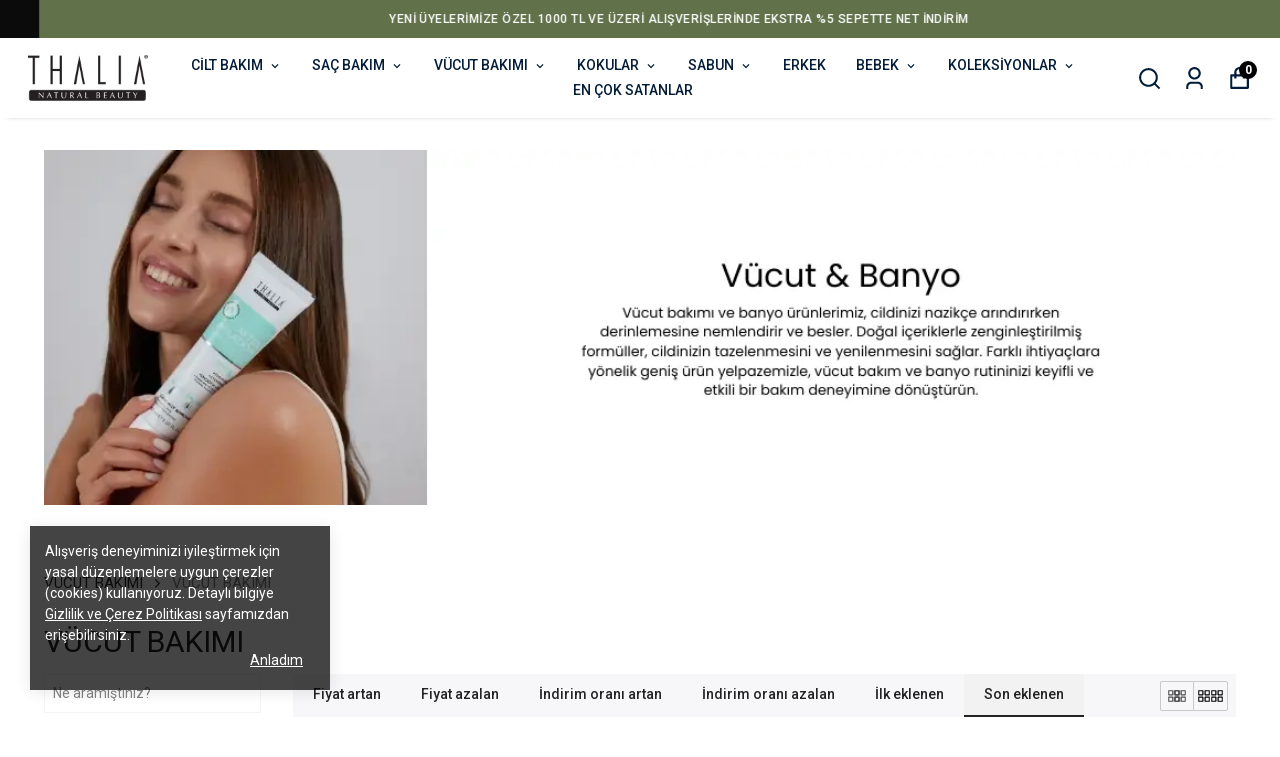

--- FILE ---
content_type: text/html; charset=utf-8
request_url: https://thalia.com.tr/vucut-bakimi
body_size: 78553
content:
<!DOCTYPE html><html lang="tr"><head><meta charSet="utf-8"/><meta name="viewport" content="width=device-width, initial-scale=1.0, maximum-scale=1.0, user-scalable=no"/><title>VÜCUT BAKIMI</title><meta name="description" content=""/><meta property="og:type" content="website"/><meta property="og:site_name" content="Thalia Natural Beauty"/><meta property="og:title" content="VÜCUT BAKIMI"/><meta property="og:url" content="https://thalia.com.tr/vucut-bakimi"/><meta property="og:image" content="https://cdn.myikas.com/images/theme-images/970767d1-6283-4bb9-beeb-ac4dc7220b8c/image_1080.jpg"/><link rel="canonical" href="https://thalia.com.tr/vucut-bakimi"/><script type="application/ld+json">{"@context":"https://schema.org","@type":"Website","url":"https://thalia.com.tr"}</script><script type="application/ld+json">{"@context":"https://schema.org","@type":"Store","name":"thaliacomtr","logo":"https://cdn.myikas.com/images/20e7c717-3143-4043-96fe-f294f25b445b/de3cbef1-30f0-4124-8b02-670b92aabbf2/image_1080.webp","image":"https://cdn.myikas.com/images/20e7c717-3143-4043-96fe-f294f25b445b/de3cbef1-30f0-4124-8b02-670b92aabbf2/image_1080.webp","url":"https://thalia.com.tr","telephone":"+905332337721","address":{"@type":"PostalAddress"}}</script><script type="application/ld+json">{"@context":"http://schema.org","@type":"CollectionPage","url":"https://thalia.com.tr/vucut-bakimi","name":"VÜCUT BAKIMI","description":null}</script><script type="application/ld+json">{"@context":"http://schema.org","@type":"BreadcrumbList","itemListElement":[{"@type":"ListItem","position":1,"name":"Thalia Natural Beauty","item":"https://thalia.com.tr"},{"@type":"ListItem","position":2,"name":"VÜCUT BAKIMI","item":"https://thalia.com.tr/vucut-bakimi"}]}</script><script type="application/ld+json">{"@context":"http://schema.org","@type":"ItemList","itemListElement":[{"@type":"ListItem","position":1,"item":{"@type":"Product","name":"%99 Aloe Vera Özlü Nemlendirici Ve Yatıştırmaya Yardımcı Vücut Bakım Jeli - 250 ml","image":"https://cdn.myikas.com/images/20e7c717-3143-4043-96fe-f294f25b445b/34076e8d-1107-41cc-a161-582a12624d9a/1080/8699490315354.webp","offers":{"@type":"Offer","url":"https://thalia.com.tr/-99-aloe-vera-ozlu-nemlendirici-ve-yatistirmaya-yardimci-vucut-bakim-jeli---250-ml","priceCurrency":"TRY","price":"348.00","availability":"https://schema.org/InStock"}}},{"@type":"ListItem","position":2,"item":{"@type":"Product","name":"Nemlendirici Etkili Zeytinyağlı Vücut Peeling 250 Ml","image":"https://cdn.myikas.com/images/20e7c717-3143-4043-96fe-f294f25b445b/cbc939b0-c1b0-4716-bfa4-fdbf11da6360/1080/8699490315415.webp","offers":{"@type":"Offer","url":"https://thalia.com.tr/nemlendirici-etkili-zeytinyagli-vucut-peeling-250-ml","priceCurrency":"TRY","price":"348.00","availability":"https://schema.org/InStock"}}},{"@type":"ListItem","position":3,"item":{"@type":"Product","name":"Erkek Nemlendirici & Ferahlatıcı Saç & Vücut Şampuanı 250ml","image":"https://cdn.myikas.com/images/20e7c717-3143-4043-96fe-f294f25b445b/9f156f55-1640-4585-a9da-2706c37064d5/1080/8684225890060.webp","offers":{"@type":"Offer","url":"https://thalia.com.tr/erkek-nemlendirici---ferahlatici-sac---vucut-sampuani-250ml","priceCurrency":"TRY","price":"448.00","availability":"https://schema.org/InStock"}}},{"@type":"ListItem","position":4,"item":{"@type":"Product","name":"%99 Pink Aloe Vera Özlü Yatıştırmaya & Rahatlatmaya Yardımcı Vücut Bakım Jeli 200ml","image":"https://cdn.myikas.com/images/20e7c717-3143-4043-96fe-f294f25b445b/d2fad8d0-7984-46c5-b755-ca3b783985e1/1080/8684225890350.webp","offers":{"@type":"Offer","url":"https://thalia.com.tr/-99-pink-aloe-vera-ozlu-yatistirmaya---rahatlatmaya-yardimci-vucut-bakim-jeli-200ml","priceCurrency":"TRY","price":"398.00","availability":"https://schema.org/InStock"}}},{"@type":"ListItem","position":5,"item":{"@type":"Product","name":"Işıltılı & Nemlendirici Etkili Vücut Serumu 50ml","image":"https://cdn.myikas.com/images/20e7c717-3143-4043-96fe-f294f25b445b/52a63e41-2f51-4804-a2fd-7a6cf8b47e27/1080/8684225890152.webp","offers":{"@type":"Offer","url":"https://thalia.com.tr/isiltili---nemlendirici-etkili-vucut-serumu-50ml","priceCurrency":"TRY","price":"448.00","availability":"https://schema.org/InStock"}}},{"@type":"ListItem","position":6,"item":{"@type":"Product","name":"Niacinamide & Green Tea Leke Gidermeye Yardımcı Vücut Serumu 50ml","image":"https://cdn.myikas.com/images/20e7c717-3143-4043-96fe-f294f25b445b/5abb561f-fd62-4be9-bace-c4dad751cd23/1080/8684225890145.webp","offers":{"@type":"Offer","url":"https://thalia.com.tr/niacinamide---green-tea-leke-gidermeye-yardimci-vucut-serumu-50ml","priceCurrency":"TRY","price":"448.00","availability":"https://schema.org/InStock"}}},{"@type":"ListItem","position":7,"item":{"@type":"Product","name":"Ginseng & Caffeine Özlü Selülit Gidermeye Yardımcı Vücut Serumu 50ml","image":"https://cdn.myikas.com/images/20e7c717-3143-4043-96fe-f294f25b445b/0bab1357-8805-4608-ad20-cd481ae608d6/1080/8684225890169.webp","offers":{"@type":"Offer","url":"https://thalia.com.tr/ginseng---caffeine-ozlu-selulit-gidermeye-yardimci-vucut-serumu-50ml","priceCurrency":"TRY","price":"448.00","availability":"https://schema.org/InStock"}}},{"@type":"ListItem","position":8,"item":{"@type":"Product","name":"Vitamin C & Collagen Booster Özlü Vücut Serumu 50ml","image":"https://cdn.myikas.com/images/20e7c717-3143-4043-96fe-f294f25b445b/6549e4cf-de13-42ea-b197-2cc038b29161/1080/8684225890138.webp","offers":{"@type":"Offer","url":"https://thalia.com.tr/vitamin-c---collagen-booster-ozlu-vucut-serumu-50ml","priceCurrency":"TRY","price":"448.00","availability":"https://schema.org/InStock"}}},{"@type":"ListItem","position":9,"item":{"@type":"Product","name":"Ahududu Kokulu El ve Vücut Losyonu 250ml","image":"https://cdn.myikas.com/images/20e7c717-3143-4043-96fe-f294f25b445b/180c2f8e-721d-4ea8-beca-3804c8629423/1080/8684225890596.webp","offers":{"@type":"Offer","url":"https://thalia.com.tr/ahududu-kokulu-el-ve-vucut-losyonu-250ml","priceCurrency":"TRY","price":"298.00","availability":"https://schema.org/OutOfStock"}}},{"@type":"ListItem","position":10,"item":{"@type":"Product","name":"Elma Kokulu El ve Vücut Losyonu 250ml","image":"https://cdn.myikas.com/images/20e7c717-3143-4043-96fe-f294f25b445b/b450da6f-cd8d-4398-900f-17de22c5b569/1080/8684225890572.webp","offers":{"@type":"Offer","url":"https://thalia.com.tr/elma-kokulu-el-ve-vucut-losyonu-250ml","priceCurrency":"TRY","price":"298.00","availability":"https://schema.org/InStock"}}}]}</script><meta name="next-head-count" content="15"/><link rel="shortcut icon" href="https://cdn.myikas.com/images/theme-images/c0c3e12a-4ecc-40ff-b91f-9e87e1554ea4/image_180.webp" type="image/webp"/><script type="text/javascript" async="" src="https://static.klaviyo.com/onsite/js/PUBLIC_API_KEY/klaviyo.js"></script><script type="text/javascript">
   var item = {
     "ProductName": item.ProductName,
     "ProductID": item.ProductID,
     "SKU": item.SKU,
     "Categories": item.Categories,
     "ImageURL": item.ImageURL,
     "URL": item.URL,
     "Brand": item.Brand,
     "Price": item.Price,
     "CompareAtPrice": item.CompareAtPrice
   };
   klaviyo.push(["track", "Viewed Product", item]);
</script><script async="" type="text/javascript" src="https://static.klaviyo.com/onsite/js/klaviyo.js?company_id=SVvuvw"></script><script defer="">(function(w,d,s,l,i){w[l]=w[l]||[];w[l].push({'gtm.start':
              new Date().getTime(),event:'gtm.js'});var f=d.getElementsByTagName(s)[0],
              j=d.createElement(s),dl=l!='dataLayer'?'&l='+l:'';j.async=true;j.src=
              'https://www.googletagmanager.com/gtm.js?id='+i+dl;f.parentNode.insertBefore(j,f);
              })(window,document,'script','dataLayer','GTM-PFC45L4');</script><script defer="">!function(f,b,e,v,n,t,s)
          {if(f.fbq)return;n=f.fbq=function(){n.callMethod?
          n.callMethod.apply(n,arguments):n.queue.push(arguments)};
          if(!f._fbq)f._fbq=n;n.push=n;n.loaded=!0;n.version='2.0';
          n.queue=[];t=b.createElement(e);t.async=!0;
          t.src=v;s=b.getElementsByTagName(e)[0];
          s.parentNode.insertBefore(t,s)}(window, document,'script',
          'https://connect.facebook.net/en_US/fbevents.js');
          fbq('init', '881814719030089');
          fbq.disablePushState = true;
          fbq.allowDuplicatePageViews = true;</script><script async="" src="https://www.googletagmanager.com/gtag/js?id=G-TL1JYLVX21"></script><script defer="">window.dataLayer = window.dataLayer || [];
            function gtag(){dataLayer.push(arguments);}
            gtag('js', new Date());
            gtag('config', 'G-TL1JYLVX21');</script><script>
    var subscribers = [];
    var subscribe = (subscriber) => { subscribers.push(subscriber); }; 
    var unsubscribe = () => {};
    
    window.IkasEvents = {
      subscribers,
      subscribe,
      unsubscribe
    };
  </script><script src="https://klaviyo.ikasapps.com/klaviyo.js?publicApiKey=SVvuvw" async=""></script><script>
var _pproject = _pproject || [];
_pproject.push([
  '_project_token',
  'c6d319dc-08fb-4db1-a75c-c95dde8cf95e',
]);


(function () {
    var pp = document.createElement('script');
    pp.type = 'text/javascript';
    pp.defer = true;
    pp.src = 'https://public.palmate.ai/iframe/popup.js';
    var s = document.getElementsByTagName('script')[0];
    s.parentNode.insertBefore(pp, s);
})();
</script><script>document.documentElement.style.setProperty("--primary-color","#000000");
document.documentElement.style.setProperty("--primary-hoverColor","#2d2d2d");
document.documentElement.style.setProperty("--primary-variantNameColor","#000000");
document.documentElement.style.setProperty("--primary-variantSelectedNameColor","#ffffff");
document.documentElement.style.setProperty("--bodyBackgroundColor","#ffffff");
document.documentElement.style.setProperty("--variantTitleColor","#818181");
document.documentElement.style.setProperty("--variant-types-out-of-stock","#f4f4f5ff");</script> 
    <style>
      /* cyrillic-ext */
@font-face {
  font-family: 'Roboto';
  font-style: italic;
  font-weight: 100;
  font-stretch: 100%;
  font-display: swap;
  src: url(https://fonts.myikas.com/s/roboto/v50/KFO5CnqEu92Fr1Mu53ZEC9_Vu3r1gIhOszmkC3kaSTbQWt4N.woff2) format('woff2');
  unicode-range: U+0460-052F, U+1C80-1C8A, U+20B4, U+2DE0-2DFF, U+A640-A69F, U+FE2E-FE2F;
}
/* cyrillic */
@font-face {
  font-family: 'Roboto';
  font-style: italic;
  font-weight: 100;
  font-stretch: 100%;
  font-display: swap;
  src: url(https://fonts.myikas.com/s/roboto/v50/KFO5CnqEu92Fr1Mu53ZEC9_Vu3r1gIhOszmkAnkaSTbQWt4N.woff2) format('woff2');
  unicode-range: U+0301, U+0400-045F, U+0490-0491, U+04B0-04B1, U+2116;
}
/* greek-ext */
@font-face {
  font-family: 'Roboto';
  font-style: italic;
  font-weight: 100;
  font-stretch: 100%;
  font-display: swap;
  src: url(https://fonts.myikas.com/s/roboto/v50/KFO5CnqEu92Fr1Mu53ZEC9_Vu3r1gIhOszmkCnkaSTbQWt4N.woff2) format('woff2');
  unicode-range: U+1F00-1FFF;
}
/* greek */
@font-face {
  font-family: 'Roboto';
  font-style: italic;
  font-weight: 100;
  font-stretch: 100%;
  font-display: swap;
  src: url(https://fonts.myikas.com/s/roboto/v50/KFO5CnqEu92Fr1Mu53ZEC9_Vu3r1gIhOszmkBXkaSTbQWt4N.woff2) format('woff2');
  unicode-range: U+0370-0377, U+037A-037F, U+0384-038A, U+038C, U+038E-03A1, U+03A3-03FF;
}
/* math */
@font-face {
  font-family: 'Roboto';
  font-style: italic;
  font-weight: 100;
  font-stretch: 100%;
  font-display: swap;
  src: url(https://fonts.myikas.com/s/roboto/v50/KFO5CnqEu92Fr1Mu53ZEC9_Vu3r1gIhOszmkenkaSTbQWt4N.woff2) format('woff2');
  unicode-range: U+0302-0303, U+0305, U+0307-0308, U+0310, U+0312, U+0315, U+031A, U+0326-0327, U+032C, U+032F-0330, U+0332-0333, U+0338, U+033A, U+0346, U+034D, U+0391-03A1, U+03A3-03A9, U+03B1-03C9, U+03D1, U+03D5-03D6, U+03F0-03F1, U+03F4-03F5, U+2016-2017, U+2034-2038, U+203C, U+2040, U+2043, U+2047, U+2050, U+2057, U+205F, U+2070-2071, U+2074-208E, U+2090-209C, U+20D0-20DC, U+20E1, U+20E5-20EF, U+2100-2112, U+2114-2115, U+2117-2121, U+2123-214F, U+2190, U+2192, U+2194-21AE, U+21B0-21E5, U+21F1-21F2, U+21F4-2211, U+2213-2214, U+2216-22FF, U+2308-230B, U+2310, U+2319, U+231C-2321, U+2336-237A, U+237C, U+2395, U+239B-23B7, U+23D0, U+23DC-23E1, U+2474-2475, U+25AF, U+25B3, U+25B7, U+25BD, U+25C1, U+25CA, U+25CC, U+25FB, U+266D-266F, U+27C0-27FF, U+2900-2AFF, U+2B0E-2B11, U+2B30-2B4C, U+2BFE, U+3030, U+FF5B, U+FF5D, U+1D400-1D7FF, U+1EE00-1EEFF;
}
/* symbols */
@font-face {
  font-family: 'Roboto';
  font-style: italic;
  font-weight: 100;
  font-stretch: 100%;
  font-display: swap;
  src: url(https://fonts.myikas.com/s/roboto/v50/KFO5CnqEu92Fr1Mu53ZEC9_Vu3r1gIhOszmkaHkaSTbQWt4N.woff2) format('woff2');
  unicode-range: U+0001-000C, U+000E-001F, U+007F-009F, U+20DD-20E0, U+20E2-20E4, U+2150-218F, U+2190, U+2192, U+2194-2199, U+21AF, U+21E6-21F0, U+21F3, U+2218-2219, U+2299, U+22C4-22C6, U+2300-243F, U+2440-244A, U+2460-24FF, U+25A0-27BF, U+2800-28FF, U+2921-2922, U+2981, U+29BF, U+29EB, U+2B00-2BFF, U+4DC0-4DFF, U+FFF9-FFFB, U+10140-1018E, U+10190-1019C, U+101A0, U+101D0-101FD, U+102E0-102FB, U+10E60-10E7E, U+1D2C0-1D2D3, U+1D2E0-1D37F, U+1F000-1F0FF, U+1F100-1F1AD, U+1F1E6-1F1FF, U+1F30D-1F30F, U+1F315, U+1F31C, U+1F31E, U+1F320-1F32C, U+1F336, U+1F378, U+1F37D, U+1F382, U+1F393-1F39F, U+1F3A7-1F3A8, U+1F3AC-1F3AF, U+1F3C2, U+1F3C4-1F3C6, U+1F3CA-1F3CE, U+1F3D4-1F3E0, U+1F3ED, U+1F3F1-1F3F3, U+1F3F5-1F3F7, U+1F408, U+1F415, U+1F41F, U+1F426, U+1F43F, U+1F441-1F442, U+1F444, U+1F446-1F449, U+1F44C-1F44E, U+1F453, U+1F46A, U+1F47D, U+1F4A3, U+1F4B0, U+1F4B3, U+1F4B9, U+1F4BB, U+1F4BF, U+1F4C8-1F4CB, U+1F4D6, U+1F4DA, U+1F4DF, U+1F4E3-1F4E6, U+1F4EA-1F4ED, U+1F4F7, U+1F4F9-1F4FB, U+1F4FD-1F4FE, U+1F503, U+1F507-1F50B, U+1F50D, U+1F512-1F513, U+1F53E-1F54A, U+1F54F-1F5FA, U+1F610, U+1F650-1F67F, U+1F687, U+1F68D, U+1F691, U+1F694, U+1F698, U+1F6AD, U+1F6B2, U+1F6B9-1F6BA, U+1F6BC, U+1F6C6-1F6CF, U+1F6D3-1F6D7, U+1F6E0-1F6EA, U+1F6F0-1F6F3, U+1F6F7-1F6FC, U+1F700-1F7FF, U+1F800-1F80B, U+1F810-1F847, U+1F850-1F859, U+1F860-1F887, U+1F890-1F8AD, U+1F8B0-1F8BB, U+1F8C0-1F8C1, U+1F900-1F90B, U+1F93B, U+1F946, U+1F984, U+1F996, U+1F9E9, U+1FA00-1FA6F, U+1FA70-1FA7C, U+1FA80-1FA89, U+1FA8F-1FAC6, U+1FACE-1FADC, U+1FADF-1FAE9, U+1FAF0-1FAF8, U+1FB00-1FBFF;
}
/* vietnamese */
@font-face {
  font-family: 'Roboto';
  font-style: italic;
  font-weight: 100;
  font-stretch: 100%;
  font-display: swap;
  src: url(https://fonts.myikas.com/s/roboto/v50/KFO5CnqEu92Fr1Mu53ZEC9_Vu3r1gIhOszmkCXkaSTbQWt4N.woff2) format('woff2');
  unicode-range: U+0102-0103, U+0110-0111, U+0128-0129, U+0168-0169, U+01A0-01A1, U+01AF-01B0, U+0300-0301, U+0303-0304, U+0308-0309, U+0323, U+0329, U+1EA0-1EF9, U+20AB;
}
/* latin-ext */
@font-face {
  font-family: 'Roboto';
  font-style: italic;
  font-weight: 100;
  font-stretch: 100%;
  font-display: swap;
  src: url(https://fonts.myikas.com/s/roboto/v50/KFO5CnqEu92Fr1Mu53ZEC9_Vu3r1gIhOszmkCHkaSTbQWt4N.woff2) format('woff2');
  unicode-range: U+0100-02BA, U+02BD-02C5, U+02C7-02CC, U+02CE-02D7, U+02DD-02FF, U+0304, U+0308, U+0329, U+1D00-1DBF, U+1E00-1E9F, U+1EF2-1EFF, U+2020, U+20A0-20AB, U+20AD-20C0, U+2113, U+2C60-2C7F, U+A720-A7FF;
}
/* latin */
@font-face {
  font-family: 'Roboto';
  font-style: italic;
  font-weight: 100;
  font-stretch: 100%;
  font-display: swap;
  src: url(https://fonts.myikas.com/s/roboto/v50/KFO5CnqEu92Fr1Mu53ZEC9_Vu3r1gIhOszmkBnkaSTbQWg.woff2) format('woff2');
  unicode-range: U+0000-00FF, U+0131, U+0152-0153, U+02BB-02BC, U+02C6, U+02DA, U+02DC, U+0304, U+0308, U+0329, U+2000-206F, U+20AC, U+2122, U+2191, U+2193, U+2212, U+2215, U+FEFF, U+FFFD;
}
/* cyrillic-ext */
@font-face {
  font-family: 'Roboto';
  font-style: italic;
  font-weight: 300;
  font-stretch: 100%;
  font-display: swap;
  src: url(https://fonts.myikas.com/s/roboto/v50/KFO5CnqEu92Fr1Mu53ZEC9_Vu3r1gIhOszmkC3kaSTbQWt4N.woff2) format('woff2');
  unicode-range: U+0460-052F, U+1C80-1C8A, U+20B4, U+2DE0-2DFF, U+A640-A69F, U+FE2E-FE2F;
}
/* cyrillic */
@font-face {
  font-family: 'Roboto';
  font-style: italic;
  font-weight: 300;
  font-stretch: 100%;
  font-display: swap;
  src: url(https://fonts.myikas.com/s/roboto/v50/KFO5CnqEu92Fr1Mu53ZEC9_Vu3r1gIhOszmkAnkaSTbQWt4N.woff2) format('woff2');
  unicode-range: U+0301, U+0400-045F, U+0490-0491, U+04B0-04B1, U+2116;
}
/* greek-ext */
@font-face {
  font-family: 'Roboto';
  font-style: italic;
  font-weight: 300;
  font-stretch: 100%;
  font-display: swap;
  src: url(https://fonts.myikas.com/s/roboto/v50/KFO5CnqEu92Fr1Mu53ZEC9_Vu3r1gIhOszmkCnkaSTbQWt4N.woff2) format('woff2');
  unicode-range: U+1F00-1FFF;
}
/* greek */
@font-face {
  font-family: 'Roboto';
  font-style: italic;
  font-weight: 300;
  font-stretch: 100%;
  font-display: swap;
  src: url(https://fonts.myikas.com/s/roboto/v50/KFO5CnqEu92Fr1Mu53ZEC9_Vu3r1gIhOszmkBXkaSTbQWt4N.woff2) format('woff2');
  unicode-range: U+0370-0377, U+037A-037F, U+0384-038A, U+038C, U+038E-03A1, U+03A3-03FF;
}
/* math */
@font-face {
  font-family: 'Roboto';
  font-style: italic;
  font-weight: 300;
  font-stretch: 100%;
  font-display: swap;
  src: url(https://fonts.myikas.com/s/roboto/v50/KFO5CnqEu92Fr1Mu53ZEC9_Vu3r1gIhOszmkenkaSTbQWt4N.woff2) format('woff2');
  unicode-range: U+0302-0303, U+0305, U+0307-0308, U+0310, U+0312, U+0315, U+031A, U+0326-0327, U+032C, U+032F-0330, U+0332-0333, U+0338, U+033A, U+0346, U+034D, U+0391-03A1, U+03A3-03A9, U+03B1-03C9, U+03D1, U+03D5-03D6, U+03F0-03F1, U+03F4-03F5, U+2016-2017, U+2034-2038, U+203C, U+2040, U+2043, U+2047, U+2050, U+2057, U+205F, U+2070-2071, U+2074-208E, U+2090-209C, U+20D0-20DC, U+20E1, U+20E5-20EF, U+2100-2112, U+2114-2115, U+2117-2121, U+2123-214F, U+2190, U+2192, U+2194-21AE, U+21B0-21E5, U+21F1-21F2, U+21F4-2211, U+2213-2214, U+2216-22FF, U+2308-230B, U+2310, U+2319, U+231C-2321, U+2336-237A, U+237C, U+2395, U+239B-23B7, U+23D0, U+23DC-23E1, U+2474-2475, U+25AF, U+25B3, U+25B7, U+25BD, U+25C1, U+25CA, U+25CC, U+25FB, U+266D-266F, U+27C0-27FF, U+2900-2AFF, U+2B0E-2B11, U+2B30-2B4C, U+2BFE, U+3030, U+FF5B, U+FF5D, U+1D400-1D7FF, U+1EE00-1EEFF;
}
/* symbols */
@font-face {
  font-family: 'Roboto';
  font-style: italic;
  font-weight: 300;
  font-stretch: 100%;
  font-display: swap;
  src: url(https://fonts.myikas.com/s/roboto/v50/KFO5CnqEu92Fr1Mu53ZEC9_Vu3r1gIhOszmkaHkaSTbQWt4N.woff2) format('woff2');
  unicode-range: U+0001-000C, U+000E-001F, U+007F-009F, U+20DD-20E0, U+20E2-20E4, U+2150-218F, U+2190, U+2192, U+2194-2199, U+21AF, U+21E6-21F0, U+21F3, U+2218-2219, U+2299, U+22C4-22C6, U+2300-243F, U+2440-244A, U+2460-24FF, U+25A0-27BF, U+2800-28FF, U+2921-2922, U+2981, U+29BF, U+29EB, U+2B00-2BFF, U+4DC0-4DFF, U+FFF9-FFFB, U+10140-1018E, U+10190-1019C, U+101A0, U+101D0-101FD, U+102E0-102FB, U+10E60-10E7E, U+1D2C0-1D2D3, U+1D2E0-1D37F, U+1F000-1F0FF, U+1F100-1F1AD, U+1F1E6-1F1FF, U+1F30D-1F30F, U+1F315, U+1F31C, U+1F31E, U+1F320-1F32C, U+1F336, U+1F378, U+1F37D, U+1F382, U+1F393-1F39F, U+1F3A7-1F3A8, U+1F3AC-1F3AF, U+1F3C2, U+1F3C4-1F3C6, U+1F3CA-1F3CE, U+1F3D4-1F3E0, U+1F3ED, U+1F3F1-1F3F3, U+1F3F5-1F3F7, U+1F408, U+1F415, U+1F41F, U+1F426, U+1F43F, U+1F441-1F442, U+1F444, U+1F446-1F449, U+1F44C-1F44E, U+1F453, U+1F46A, U+1F47D, U+1F4A3, U+1F4B0, U+1F4B3, U+1F4B9, U+1F4BB, U+1F4BF, U+1F4C8-1F4CB, U+1F4D6, U+1F4DA, U+1F4DF, U+1F4E3-1F4E6, U+1F4EA-1F4ED, U+1F4F7, U+1F4F9-1F4FB, U+1F4FD-1F4FE, U+1F503, U+1F507-1F50B, U+1F50D, U+1F512-1F513, U+1F53E-1F54A, U+1F54F-1F5FA, U+1F610, U+1F650-1F67F, U+1F687, U+1F68D, U+1F691, U+1F694, U+1F698, U+1F6AD, U+1F6B2, U+1F6B9-1F6BA, U+1F6BC, U+1F6C6-1F6CF, U+1F6D3-1F6D7, U+1F6E0-1F6EA, U+1F6F0-1F6F3, U+1F6F7-1F6FC, U+1F700-1F7FF, U+1F800-1F80B, U+1F810-1F847, U+1F850-1F859, U+1F860-1F887, U+1F890-1F8AD, U+1F8B0-1F8BB, U+1F8C0-1F8C1, U+1F900-1F90B, U+1F93B, U+1F946, U+1F984, U+1F996, U+1F9E9, U+1FA00-1FA6F, U+1FA70-1FA7C, U+1FA80-1FA89, U+1FA8F-1FAC6, U+1FACE-1FADC, U+1FADF-1FAE9, U+1FAF0-1FAF8, U+1FB00-1FBFF;
}
/* vietnamese */
@font-face {
  font-family: 'Roboto';
  font-style: italic;
  font-weight: 300;
  font-stretch: 100%;
  font-display: swap;
  src: url(https://fonts.myikas.com/s/roboto/v50/KFO5CnqEu92Fr1Mu53ZEC9_Vu3r1gIhOszmkCXkaSTbQWt4N.woff2) format('woff2');
  unicode-range: U+0102-0103, U+0110-0111, U+0128-0129, U+0168-0169, U+01A0-01A1, U+01AF-01B0, U+0300-0301, U+0303-0304, U+0308-0309, U+0323, U+0329, U+1EA0-1EF9, U+20AB;
}
/* latin-ext */
@font-face {
  font-family: 'Roboto';
  font-style: italic;
  font-weight: 300;
  font-stretch: 100%;
  font-display: swap;
  src: url(https://fonts.myikas.com/s/roboto/v50/KFO5CnqEu92Fr1Mu53ZEC9_Vu3r1gIhOszmkCHkaSTbQWt4N.woff2) format('woff2');
  unicode-range: U+0100-02BA, U+02BD-02C5, U+02C7-02CC, U+02CE-02D7, U+02DD-02FF, U+0304, U+0308, U+0329, U+1D00-1DBF, U+1E00-1E9F, U+1EF2-1EFF, U+2020, U+20A0-20AB, U+20AD-20C0, U+2113, U+2C60-2C7F, U+A720-A7FF;
}
/* latin */
@font-face {
  font-family: 'Roboto';
  font-style: italic;
  font-weight: 300;
  font-stretch: 100%;
  font-display: swap;
  src: url(https://fonts.myikas.com/s/roboto/v50/KFO5CnqEu92Fr1Mu53ZEC9_Vu3r1gIhOszmkBnkaSTbQWg.woff2) format('woff2');
  unicode-range: U+0000-00FF, U+0131, U+0152-0153, U+02BB-02BC, U+02C6, U+02DA, U+02DC, U+0304, U+0308, U+0329, U+2000-206F, U+20AC, U+2122, U+2191, U+2193, U+2212, U+2215, U+FEFF, U+FFFD;
}
/* cyrillic-ext */
@font-face {
  font-family: 'Roboto';
  font-style: italic;
  font-weight: 400;
  font-stretch: 100%;
  font-display: swap;
  src: url(https://fonts.myikas.com/s/roboto/v50/KFO5CnqEu92Fr1Mu53ZEC9_Vu3r1gIhOszmkC3kaSTbQWt4N.woff2) format('woff2');
  unicode-range: U+0460-052F, U+1C80-1C8A, U+20B4, U+2DE0-2DFF, U+A640-A69F, U+FE2E-FE2F;
}
/* cyrillic */
@font-face {
  font-family: 'Roboto';
  font-style: italic;
  font-weight: 400;
  font-stretch: 100%;
  font-display: swap;
  src: url(https://fonts.myikas.com/s/roboto/v50/KFO5CnqEu92Fr1Mu53ZEC9_Vu3r1gIhOszmkAnkaSTbQWt4N.woff2) format('woff2');
  unicode-range: U+0301, U+0400-045F, U+0490-0491, U+04B0-04B1, U+2116;
}
/* greek-ext */
@font-face {
  font-family: 'Roboto';
  font-style: italic;
  font-weight: 400;
  font-stretch: 100%;
  font-display: swap;
  src: url(https://fonts.myikas.com/s/roboto/v50/KFO5CnqEu92Fr1Mu53ZEC9_Vu3r1gIhOszmkCnkaSTbQWt4N.woff2) format('woff2');
  unicode-range: U+1F00-1FFF;
}
/* greek */
@font-face {
  font-family: 'Roboto';
  font-style: italic;
  font-weight: 400;
  font-stretch: 100%;
  font-display: swap;
  src: url(https://fonts.myikas.com/s/roboto/v50/KFO5CnqEu92Fr1Mu53ZEC9_Vu3r1gIhOszmkBXkaSTbQWt4N.woff2) format('woff2');
  unicode-range: U+0370-0377, U+037A-037F, U+0384-038A, U+038C, U+038E-03A1, U+03A3-03FF;
}
/* math */
@font-face {
  font-family: 'Roboto';
  font-style: italic;
  font-weight: 400;
  font-stretch: 100%;
  font-display: swap;
  src: url(https://fonts.myikas.com/s/roboto/v50/KFO5CnqEu92Fr1Mu53ZEC9_Vu3r1gIhOszmkenkaSTbQWt4N.woff2) format('woff2');
  unicode-range: U+0302-0303, U+0305, U+0307-0308, U+0310, U+0312, U+0315, U+031A, U+0326-0327, U+032C, U+032F-0330, U+0332-0333, U+0338, U+033A, U+0346, U+034D, U+0391-03A1, U+03A3-03A9, U+03B1-03C9, U+03D1, U+03D5-03D6, U+03F0-03F1, U+03F4-03F5, U+2016-2017, U+2034-2038, U+203C, U+2040, U+2043, U+2047, U+2050, U+2057, U+205F, U+2070-2071, U+2074-208E, U+2090-209C, U+20D0-20DC, U+20E1, U+20E5-20EF, U+2100-2112, U+2114-2115, U+2117-2121, U+2123-214F, U+2190, U+2192, U+2194-21AE, U+21B0-21E5, U+21F1-21F2, U+21F4-2211, U+2213-2214, U+2216-22FF, U+2308-230B, U+2310, U+2319, U+231C-2321, U+2336-237A, U+237C, U+2395, U+239B-23B7, U+23D0, U+23DC-23E1, U+2474-2475, U+25AF, U+25B3, U+25B7, U+25BD, U+25C1, U+25CA, U+25CC, U+25FB, U+266D-266F, U+27C0-27FF, U+2900-2AFF, U+2B0E-2B11, U+2B30-2B4C, U+2BFE, U+3030, U+FF5B, U+FF5D, U+1D400-1D7FF, U+1EE00-1EEFF;
}
/* symbols */
@font-face {
  font-family: 'Roboto';
  font-style: italic;
  font-weight: 400;
  font-stretch: 100%;
  font-display: swap;
  src: url(https://fonts.myikas.com/s/roboto/v50/KFO5CnqEu92Fr1Mu53ZEC9_Vu3r1gIhOszmkaHkaSTbQWt4N.woff2) format('woff2');
  unicode-range: U+0001-000C, U+000E-001F, U+007F-009F, U+20DD-20E0, U+20E2-20E4, U+2150-218F, U+2190, U+2192, U+2194-2199, U+21AF, U+21E6-21F0, U+21F3, U+2218-2219, U+2299, U+22C4-22C6, U+2300-243F, U+2440-244A, U+2460-24FF, U+25A0-27BF, U+2800-28FF, U+2921-2922, U+2981, U+29BF, U+29EB, U+2B00-2BFF, U+4DC0-4DFF, U+FFF9-FFFB, U+10140-1018E, U+10190-1019C, U+101A0, U+101D0-101FD, U+102E0-102FB, U+10E60-10E7E, U+1D2C0-1D2D3, U+1D2E0-1D37F, U+1F000-1F0FF, U+1F100-1F1AD, U+1F1E6-1F1FF, U+1F30D-1F30F, U+1F315, U+1F31C, U+1F31E, U+1F320-1F32C, U+1F336, U+1F378, U+1F37D, U+1F382, U+1F393-1F39F, U+1F3A7-1F3A8, U+1F3AC-1F3AF, U+1F3C2, U+1F3C4-1F3C6, U+1F3CA-1F3CE, U+1F3D4-1F3E0, U+1F3ED, U+1F3F1-1F3F3, U+1F3F5-1F3F7, U+1F408, U+1F415, U+1F41F, U+1F426, U+1F43F, U+1F441-1F442, U+1F444, U+1F446-1F449, U+1F44C-1F44E, U+1F453, U+1F46A, U+1F47D, U+1F4A3, U+1F4B0, U+1F4B3, U+1F4B9, U+1F4BB, U+1F4BF, U+1F4C8-1F4CB, U+1F4D6, U+1F4DA, U+1F4DF, U+1F4E3-1F4E6, U+1F4EA-1F4ED, U+1F4F7, U+1F4F9-1F4FB, U+1F4FD-1F4FE, U+1F503, U+1F507-1F50B, U+1F50D, U+1F512-1F513, U+1F53E-1F54A, U+1F54F-1F5FA, U+1F610, U+1F650-1F67F, U+1F687, U+1F68D, U+1F691, U+1F694, U+1F698, U+1F6AD, U+1F6B2, U+1F6B9-1F6BA, U+1F6BC, U+1F6C6-1F6CF, U+1F6D3-1F6D7, U+1F6E0-1F6EA, U+1F6F0-1F6F3, U+1F6F7-1F6FC, U+1F700-1F7FF, U+1F800-1F80B, U+1F810-1F847, U+1F850-1F859, U+1F860-1F887, U+1F890-1F8AD, U+1F8B0-1F8BB, U+1F8C0-1F8C1, U+1F900-1F90B, U+1F93B, U+1F946, U+1F984, U+1F996, U+1F9E9, U+1FA00-1FA6F, U+1FA70-1FA7C, U+1FA80-1FA89, U+1FA8F-1FAC6, U+1FACE-1FADC, U+1FADF-1FAE9, U+1FAF0-1FAF8, U+1FB00-1FBFF;
}
/* vietnamese */
@font-face {
  font-family: 'Roboto';
  font-style: italic;
  font-weight: 400;
  font-stretch: 100%;
  font-display: swap;
  src: url(https://fonts.myikas.com/s/roboto/v50/KFO5CnqEu92Fr1Mu53ZEC9_Vu3r1gIhOszmkCXkaSTbQWt4N.woff2) format('woff2');
  unicode-range: U+0102-0103, U+0110-0111, U+0128-0129, U+0168-0169, U+01A0-01A1, U+01AF-01B0, U+0300-0301, U+0303-0304, U+0308-0309, U+0323, U+0329, U+1EA0-1EF9, U+20AB;
}
/* latin-ext */
@font-face {
  font-family: 'Roboto';
  font-style: italic;
  font-weight: 400;
  font-stretch: 100%;
  font-display: swap;
  src: url(https://fonts.myikas.com/s/roboto/v50/KFO5CnqEu92Fr1Mu53ZEC9_Vu3r1gIhOszmkCHkaSTbQWt4N.woff2) format('woff2');
  unicode-range: U+0100-02BA, U+02BD-02C5, U+02C7-02CC, U+02CE-02D7, U+02DD-02FF, U+0304, U+0308, U+0329, U+1D00-1DBF, U+1E00-1E9F, U+1EF2-1EFF, U+2020, U+20A0-20AB, U+20AD-20C0, U+2113, U+2C60-2C7F, U+A720-A7FF;
}
/* latin */
@font-face {
  font-family: 'Roboto';
  font-style: italic;
  font-weight: 400;
  font-stretch: 100%;
  font-display: swap;
  src: url(https://fonts.myikas.com/s/roboto/v50/KFO5CnqEu92Fr1Mu53ZEC9_Vu3r1gIhOszmkBnkaSTbQWg.woff2) format('woff2');
  unicode-range: U+0000-00FF, U+0131, U+0152-0153, U+02BB-02BC, U+02C6, U+02DA, U+02DC, U+0304, U+0308, U+0329, U+2000-206F, U+20AC, U+2122, U+2191, U+2193, U+2212, U+2215, U+FEFF, U+FFFD;
}
/* cyrillic-ext */
@font-face {
  font-family: 'Roboto';
  font-style: italic;
  font-weight: 500;
  font-stretch: 100%;
  font-display: swap;
  src: url(https://fonts.myikas.com/s/roboto/v50/KFO5CnqEu92Fr1Mu53ZEC9_Vu3r1gIhOszmkC3kaSTbQWt4N.woff2) format('woff2');
  unicode-range: U+0460-052F, U+1C80-1C8A, U+20B4, U+2DE0-2DFF, U+A640-A69F, U+FE2E-FE2F;
}
/* cyrillic */
@font-face {
  font-family: 'Roboto';
  font-style: italic;
  font-weight: 500;
  font-stretch: 100%;
  font-display: swap;
  src: url(https://fonts.myikas.com/s/roboto/v50/KFO5CnqEu92Fr1Mu53ZEC9_Vu3r1gIhOszmkAnkaSTbQWt4N.woff2) format('woff2');
  unicode-range: U+0301, U+0400-045F, U+0490-0491, U+04B0-04B1, U+2116;
}
/* greek-ext */
@font-face {
  font-family: 'Roboto';
  font-style: italic;
  font-weight: 500;
  font-stretch: 100%;
  font-display: swap;
  src: url(https://fonts.myikas.com/s/roboto/v50/KFO5CnqEu92Fr1Mu53ZEC9_Vu3r1gIhOszmkCnkaSTbQWt4N.woff2) format('woff2');
  unicode-range: U+1F00-1FFF;
}
/* greek */
@font-face {
  font-family: 'Roboto';
  font-style: italic;
  font-weight: 500;
  font-stretch: 100%;
  font-display: swap;
  src: url(https://fonts.myikas.com/s/roboto/v50/KFO5CnqEu92Fr1Mu53ZEC9_Vu3r1gIhOszmkBXkaSTbQWt4N.woff2) format('woff2');
  unicode-range: U+0370-0377, U+037A-037F, U+0384-038A, U+038C, U+038E-03A1, U+03A3-03FF;
}
/* math */
@font-face {
  font-family: 'Roboto';
  font-style: italic;
  font-weight: 500;
  font-stretch: 100%;
  font-display: swap;
  src: url(https://fonts.myikas.com/s/roboto/v50/KFO5CnqEu92Fr1Mu53ZEC9_Vu3r1gIhOszmkenkaSTbQWt4N.woff2) format('woff2');
  unicode-range: U+0302-0303, U+0305, U+0307-0308, U+0310, U+0312, U+0315, U+031A, U+0326-0327, U+032C, U+032F-0330, U+0332-0333, U+0338, U+033A, U+0346, U+034D, U+0391-03A1, U+03A3-03A9, U+03B1-03C9, U+03D1, U+03D5-03D6, U+03F0-03F1, U+03F4-03F5, U+2016-2017, U+2034-2038, U+203C, U+2040, U+2043, U+2047, U+2050, U+2057, U+205F, U+2070-2071, U+2074-208E, U+2090-209C, U+20D0-20DC, U+20E1, U+20E5-20EF, U+2100-2112, U+2114-2115, U+2117-2121, U+2123-214F, U+2190, U+2192, U+2194-21AE, U+21B0-21E5, U+21F1-21F2, U+21F4-2211, U+2213-2214, U+2216-22FF, U+2308-230B, U+2310, U+2319, U+231C-2321, U+2336-237A, U+237C, U+2395, U+239B-23B7, U+23D0, U+23DC-23E1, U+2474-2475, U+25AF, U+25B3, U+25B7, U+25BD, U+25C1, U+25CA, U+25CC, U+25FB, U+266D-266F, U+27C0-27FF, U+2900-2AFF, U+2B0E-2B11, U+2B30-2B4C, U+2BFE, U+3030, U+FF5B, U+FF5D, U+1D400-1D7FF, U+1EE00-1EEFF;
}
/* symbols */
@font-face {
  font-family: 'Roboto';
  font-style: italic;
  font-weight: 500;
  font-stretch: 100%;
  font-display: swap;
  src: url(https://fonts.myikas.com/s/roboto/v50/KFO5CnqEu92Fr1Mu53ZEC9_Vu3r1gIhOszmkaHkaSTbQWt4N.woff2) format('woff2');
  unicode-range: U+0001-000C, U+000E-001F, U+007F-009F, U+20DD-20E0, U+20E2-20E4, U+2150-218F, U+2190, U+2192, U+2194-2199, U+21AF, U+21E6-21F0, U+21F3, U+2218-2219, U+2299, U+22C4-22C6, U+2300-243F, U+2440-244A, U+2460-24FF, U+25A0-27BF, U+2800-28FF, U+2921-2922, U+2981, U+29BF, U+29EB, U+2B00-2BFF, U+4DC0-4DFF, U+FFF9-FFFB, U+10140-1018E, U+10190-1019C, U+101A0, U+101D0-101FD, U+102E0-102FB, U+10E60-10E7E, U+1D2C0-1D2D3, U+1D2E0-1D37F, U+1F000-1F0FF, U+1F100-1F1AD, U+1F1E6-1F1FF, U+1F30D-1F30F, U+1F315, U+1F31C, U+1F31E, U+1F320-1F32C, U+1F336, U+1F378, U+1F37D, U+1F382, U+1F393-1F39F, U+1F3A7-1F3A8, U+1F3AC-1F3AF, U+1F3C2, U+1F3C4-1F3C6, U+1F3CA-1F3CE, U+1F3D4-1F3E0, U+1F3ED, U+1F3F1-1F3F3, U+1F3F5-1F3F7, U+1F408, U+1F415, U+1F41F, U+1F426, U+1F43F, U+1F441-1F442, U+1F444, U+1F446-1F449, U+1F44C-1F44E, U+1F453, U+1F46A, U+1F47D, U+1F4A3, U+1F4B0, U+1F4B3, U+1F4B9, U+1F4BB, U+1F4BF, U+1F4C8-1F4CB, U+1F4D6, U+1F4DA, U+1F4DF, U+1F4E3-1F4E6, U+1F4EA-1F4ED, U+1F4F7, U+1F4F9-1F4FB, U+1F4FD-1F4FE, U+1F503, U+1F507-1F50B, U+1F50D, U+1F512-1F513, U+1F53E-1F54A, U+1F54F-1F5FA, U+1F610, U+1F650-1F67F, U+1F687, U+1F68D, U+1F691, U+1F694, U+1F698, U+1F6AD, U+1F6B2, U+1F6B9-1F6BA, U+1F6BC, U+1F6C6-1F6CF, U+1F6D3-1F6D7, U+1F6E0-1F6EA, U+1F6F0-1F6F3, U+1F6F7-1F6FC, U+1F700-1F7FF, U+1F800-1F80B, U+1F810-1F847, U+1F850-1F859, U+1F860-1F887, U+1F890-1F8AD, U+1F8B0-1F8BB, U+1F8C0-1F8C1, U+1F900-1F90B, U+1F93B, U+1F946, U+1F984, U+1F996, U+1F9E9, U+1FA00-1FA6F, U+1FA70-1FA7C, U+1FA80-1FA89, U+1FA8F-1FAC6, U+1FACE-1FADC, U+1FADF-1FAE9, U+1FAF0-1FAF8, U+1FB00-1FBFF;
}
/* vietnamese */
@font-face {
  font-family: 'Roboto';
  font-style: italic;
  font-weight: 500;
  font-stretch: 100%;
  font-display: swap;
  src: url(https://fonts.myikas.com/s/roboto/v50/KFO5CnqEu92Fr1Mu53ZEC9_Vu3r1gIhOszmkCXkaSTbQWt4N.woff2) format('woff2');
  unicode-range: U+0102-0103, U+0110-0111, U+0128-0129, U+0168-0169, U+01A0-01A1, U+01AF-01B0, U+0300-0301, U+0303-0304, U+0308-0309, U+0323, U+0329, U+1EA0-1EF9, U+20AB;
}
/* latin-ext */
@font-face {
  font-family: 'Roboto';
  font-style: italic;
  font-weight: 500;
  font-stretch: 100%;
  font-display: swap;
  src: url(https://fonts.myikas.com/s/roboto/v50/KFO5CnqEu92Fr1Mu53ZEC9_Vu3r1gIhOszmkCHkaSTbQWt4N.woff2) format('woff2');
  unicode-range: U+0100-02BA, U+02BD-02C5, U+02C7-02CC, U+02CE-02D7, U+02DD-02FF, U+0304, U+0308, U+0329, U+1D00-1DBF, U+1E00-1E9F, U+1EF2-1EFF, U+2020, U+20A0-20AB, U+20AD-20C0, U+2113, U+2C60-2C7F, U+A720-A7FF;
}
/* latin */
@font-face {
  font-family: 'Roboto';
  font-style: italic;
  font-weight: 500;
  font-stretch: 100%;
  font-display: swap;
  src: url(https://fonts.myikas.com/s/roboto/v50/KFO5CnqEu92Fr1Mu53ZEC9_Vu3r1gIhOszmkBnkaSTbQWg.woff2) format('woff2');
  unicode-range: U+0000-00FF, U+0131, U+0152-0153, U+02BB-02BC, U+02C6, U+02DA, U+02DC, U+0304, U+0308, U+0329, U+2000-206F, U+20AC, U+2122, U+2191, U+2193, U+2212, U+2215, U+FEFF, U+FFFD;
}
/* cyrillic-ext */
@font-face {
  font-family: 'Roboto';
  font-style: italic;
  font-weight: 700;
  font-stretch: 100%;
  font-display: swap;
  src: url(https://fonts.myikas.com/s/roboto/v50/KFO5CnqEu92Fr1Mu53ZEC9_Vu3r1gIhOszmkC3kaSTbQWt4N.woff2) format('woff2');
  unicode-range: U+0460-052F, U+1C80-1C8A, U+20B4, U+2DE0-2DFF, U+A640-A69F, U+FE2E-FE2F;
}
/* cyrillic */
@font-face {
  font-family: 'Roboto';
  font-style: italic;
  font-weight: 700;
  font-stretch: 100%;
  font-display: swap;
  src: url(https://fonts.myikas.com/s/roboto/v50/KFO5CnqEu92Fr1Mu53ZEC9_Vu3r1gIhOszmkAnkaSTbQWt4N.woff2) format('woff2');
  unicode-range: U+0301, U+0400-045F, U+0490-0491, U+04B0-04B1, U+2116;
}
/* greek-ext */
@font-face {
  font-family: 'Roboto';
  font-style: italic;
  font-weight: 700;
  font-stretch: 100%;
  font-display: swap;
  src: url(https://fonts.myikas.com/s/roboto/v50/KFO5CnqEu92Fr1Mu53ZEC9_Vu3r1gIhOszmkCnkaSTbQWt4N.woff2) format('woff2');
  unicode-range: U+1F00-1FFF;
}
/* greek */
@font-face {
  font-family: 'Roboto';
  font-style: italic;
  font-weight: 700;
  font-stretch: 100%;
  font-display: swap;
  src: url(https://fonts.myikas.com/s/roboto/v50/KFO5CnqEu92Fr1Mu53ZEC9_Vu3r1gIhOszmkBXkaSTbQWt4N.woff2) format('woff2');
  unicode-range: U+0370-0377, U+037A-037F, U+0384-038A, U+038C, U+038E-03A1, U+03A3-03FF;
}
/* math */
@font-face {
  font-family: 'Roboto';
  font-style: italic;
  font-weight: 700;
  font-stretch: 100%;
  font-display: swap;
  src: url(https://fonts.myikas.com/s/roboto/v50/KFO5CnqEu92Fr1Mu53ZEC9_Vu3r1gIhOszmkenkaSTbQWt4N.woff2) format('woff2');
  unicode-range: U+0302-0303, U+0305, U+0307-0308, U+0310, U+0312, U+0315, U+031A, U+0326-0327, U+032C, U+032F-0330, U+0332-0333, U+0338, U+033A, U+0346, U+034D, U+0391-03A1, U+03A3-03A9, U+03B1-03C9, U+03D1, U+03D5-03D6, U+03F0-03F1, U+03F4-03F5, U+2016-2017, U+2034-2038, U+203C, U+2040, U+2043, U+2047, U+2050, U+2057, U+205F, U+2070-2071, U+2074-208E, U+2090-209C, U+20D0-20DC, U+20E1, U+20E5-20EF, U+2100-2112, U+2114-2115, U+2117-2121, U+2123-214F, U+2190, U+2192, U+2194-21AE, U+21B0-21E5, U+21F1-21F2, U+21F4-2211, U+2213-2214, U+2216-22FF, U+2308-230B, U+2310, U+2319, U+231C-2321, U+2336-237A, U+237C, U+2395, U+239B-23B7, U+23D0, U+23DC-23E1, U+2474-2475, U+25AF, U+25B3, U+25B7, U+25BD, U+25C1, U+25CA, U+25CC, U+25FB, U+266D-266F, U+27C0-27FF, U+2900-2AFF, U+2B0E-2B11, U+2B30-2B4C, U+2BFE, U+3030, U+FF5B, U+FF5D, U+1D400-1D7FF, U+1EE00-1EEFF;
}
/* symbols */
@font-face {
  font-family: 'Roboto';
  font-style: italic;
  font-weight: 700;
  font-stretch: 100%;
  font-display: swap;
  src: url(https://fonts.myikas.com/s/roboto/v50/KFO5CnqEu92Fr1Mu53ZEC9_Vu3r1gIhOszmkaHkaSTbQWt4N.woff2) format('woff2');
  unicode-range: U+0001-000C, U+000E-001F, U+007F-009F, U+20DD-20E0, U+20E2-20E4, U+2150-218F, U+2190, U+2192, U+2194-2199, U+21AF, U+21E6-21F0, U+21F3, U+2218-2219, U+2299, U+22C4-22C6, U+2300-243F, U+2440-244A, U+2460-24FF, U+25A0-27BF, U+2800-28FF, U+2921-2922, U+2981, U+29BF, U+29EB, U+2B00-2BFF, U+4DC0-4DFF, U+FFF9-FFFB, U+10140-1018E, U+10190-1019C, U+101A0, U+101D0-101FD, U+102E0-102FB, U+10E60-10E7E, U+1D2C0-1D2D3, U+1D2E0-1D37F, U+1F000-1F0FF, U+1F100-1F1AD, U+1F1E6-1F1FF, U+1F30D-1F30F, U+1F315, U+1F31C, U+1F31E, U+1F320-1F32C, U+1F336, U+1F378, U+1F37D, U+1F382, U+1F393-1F39F, U+1F3A7-1F3A8, U+1F3AC-1F3AF, U+1F3C2, U+1F3C4-1F3C6, U+1F3CA-1F3CE, U+1F3D4-1F3E0, U+1F3ED, U+1F3F1-1F3F3, U+1F3F5-1F3F7, U+1F408, U+1F415, U+1F41F, U+1F426, U+1F43F, U+1F441-1F442, U+1F444, U+1F446-1F449, U+1F44C-1F44E, U+1F453, U+1F46A, U+1F47D, U+1F4A3, U+1F4B0, U+1F4B3, U+1F4B9, U+1F4BB, U+1F4BF, U+1F4C8-1F4CB, U+1F4D6, U+1F4DA, U+1F4DF, U+1F4E3-1F4E6, U+1F4EA-1F4ED, U+1F4F7, U+1F4F9-1F4FB, U+1F4FD-1F4FE, U+1F503, U+1F507-1F50B, U+1F50D, U+1F512-1F513, U+1F53E-1F54A, U+1F54F-1F5FA, U+1F610, U+1F650-1F67F, U+1F687, U+1F68D, U+1F691, U+1F694, U+1F698, U+1F6AD, U+1F6B2, U+1F6B9-1F6BA, U+1F6BC, U+1F6C6-1F6CF, U+1F6D3-1F6D7, U+1F6E0-1F6EA, U+1F6F0-1F6F3, U+1F6F7-1F6FC, U+1F700-1F7FF, U+1F800-1F80B, U+1F810-1F847, U+1F850-1F859, U+1F860-1F887, U+1F890-1F8AD, U+1F8B0-1F8BB, U+1F8C0-1F8C1, U+1F900-1F90B, U+1F93B, U+1F946, U+1F984, U+1F996, U+1F9E9, U+1FA00-1FA6F, U+1FA70-1FA7C, U+1FA80-1FA89, U+1FA8F-1FAC6, U+1FACE-1FADC, U+1FADF-1FAE9, U+1FAF0-1FAF8, U+1FB00-1FBFF;
}
/* vietnamese */
@font-face {
  font-family: 'Roboto';
  font-style: italic;
  font-weight: 700;
  font-stretch: 100%;
  font-display: swap;
  src: url(https://fonts.myikas.com/s/roboto/v50/KFO5CnqEu92Fr1Mu53ZEC9_Vu3r1gIhOszmkCXkaSTbQWt4N.woff2) format('woff2');
  unicode-range: U+0102-0103, U+0110-0111, U+0128-0129, U+0168-0169, U+01A0-01A1, U+01AF-01B0, U+0300-0301, U+0303-0304, U+0308-0309, U+0323, U+0329, U+1EA0-1EF9, U+20AB;
}
/* latin-ext */
@font-face {
  font-family: 'Roboto';
  font-style: italic;
  font-weight: 700;
  font-stretch: 100%;
  font-display: swap;
  src: url(https://fonts.myikas.com/s/roboto/v50/KFO5CnqEu92Fr1Mu53ZEC9_Vu3r1gIhOszmkCHkaSTbQWt4N.woff2) format('woff2');
  unicode-range: U+0100-02BA, U+02BD-02C5, U+02C7-02CC, U+02CE-02D7, U+02DD-02FF, U+0304, U+0308, U+0329, U+1D00-1DBF, U+1E00-1E9F, U+1EF2-1EFF, U+2020, U+20A0-20AB, U+20AD-20C0, U+2113, U+2C60-2C7F, U+A720-A7FF;
}
/* latin */
@font-face {
  font-family: 'Roboto';
  font-style: italic;
  font-weight: 700;
  font-stretch: 100%;
  font-display: swap;
  src: url(https://fonts.myikas.com/s/roboto/v50/KFO5CnqEu92Fr1Mu53ZEC9_Vu3r1gIhOszmkBnkaSTbQWg.woff2) format('woff2');
  unicode-range: U+0000-00FF, U+0131, U+0152-0153, U+02BB-02BC, U+02C6, U+02DA, U+02DC, U+0304, U+0308, U+0329, U+2000-206F, U+20AC, U+2122, U+2191, U+2193, U+2212, U+2215, U+FEFF, U+FFFD;
}
/* cyrillic-ext */
@font-face {
  font-family: 'Roboto';
  font-style: italic;
  font-weight: 900;
  font-stretch: 100%;
  font-display: swap;
  src: url(https://fonts.myikas.com/s/roboto/v50/KFO5CnqEu92Fr1Mu53ZEC9_Vu3r1gIhOszmkC3kaSTbQWt4N.woff2) format('woff2');
  unicode-range: U+0460-052F, U+1C80-1C8A, U+20B4, U+2DE0-2DFF, U+A640-A69F, U+FE2E-FE2F;
}
/* cyrillic */
@font-face {
  font-family: 'Roboto';
  font-style: italic;
  font-weight: 900;
  font-stretch: 100%;
  font-display: swap;
  src: url(https://fonts.myikas.com/s/roboto/v50/KFO5CnqEu92Fr1Mu53ZEC9_Vu3r1gIhOszmkAnkaSTbQWt4N.woff2) format('woff2');
  unicode-range: U+0301, U+0400-045F, U+0490-0491, U+04B0-04B1, U+2116;
}
/* greek-ext */
@font-face {
  font-family: 'Roboto';
  font-style: italic;
  font-weight: 900;
  font-stretch: 100%;
  font-display: swap;
  src: url(https://fonts.myikas.com/s/roboto/v50/KFO5CnqEu92Fr1Mu53ZEC9_Vu3r1gIhOszmkCnkaSTbQWt4N.woff2) format('woff2');
  unicode-range: U+1F00-1FFF;
}
/* greek */
@font-face {
  font-family: 'Roboto';
  font-style: italic;
  font-weight: 900;
  font-stretch: 100%;
  font-display: swap;
  src: url(https://fonts.myikas.com/s/roboto/v50/KFO5CnqEu92Fr1Mu53ZEC9_Vu3r1gIhOszmkBXkaSTbQWt4N.woff2) format('woff2');
  unicode-range: U+0370-0377, U+037A-037F, U+0384-038A, U+038C, U+038E-03A1, U+03A3-03FF;
}
/* math */
@font-face {
  font-family: 'Roboto';
  font-style: italic;
  font-weight: 900;
  font-stretch: 100%;
  font-display: swap;
  src: url(https://fonts.myikas.com/s/roboto/v50/KFO5CnqEu92Fr1Mu53ZEC9_Vu3r1gIhOszmkenkaSTbQWt4N.woff2) format('woff2');
  unicode-range: U+0302-0303, U+0305, U+0307-0308, U+0310, U+0312, U+0315, U+031A, U+0326-0327, U+032C, U+032F-0330, U+0332-0333, U+0338, U+033A, U+0346, U+034D, U+0391-03A1, U+03A3-03A9, U+03B1-03C9, U+03D1, U+03D5-03D6, U+03F0-03F1, U+03F4-03F5, U+2016-2017, U+2034-2038, U+203C, U+2040, U+2043, U+2047, U+2050, U+2057, U+205F, U+2070-2071, U+2074-208E, U+2090-209C, U+20D0-20DC, U+20E1, U+20E5-20EF, U+2100-2112, U+2114-2115, U+2117-2121, U+2123-214F, U+2190, U+2192, U+2194-21AE, U+21B0-21E5, U+21F1-21F2, U+21F4-2211, U+2213-2214, U+2216-22FF, U+2308-230B, U+2310, U+2319, U+231C-2321, U+2336-237A, U+237C, U+2395, U+239B-23B7, U+23D0, U+23DC-23E1, U+2474-2475, U+25AF, U+25B3, U+25B7, U+25BD, U+25C1, U+25CA, U+25CC, U+25FB, U+266D-266F, U+27C0-27FF, U+2900-2AFF, U+2B0E-2B11, U+2B30-2B4C, U+2BFE, U+3030, U+FF5B, U+FF5D, U+1D400-1D7FF, U+1EE00-1EEFF;
}
/* symbols */
@font-face {
  font-family: 'Roboto';
  font-style: italic;
  font-weight: 900;
  font-stretch: 100%;
  font-display: swap;
  src: url(https://fonts.myikas.com/s/roboto/v50/KFO5CnqEu92Fr1Mu53ZEC9_Vu3r1gIhOszmkaHkaSTbQWt4N.woff2) format('woff2');
  unicode-range: U+0001-000C, U+000E-001F, U+007F-009F, U+20DD-20E0, U+20E2-20E4, U+2150-218F, U+2190, U+2192, U+2194-2199, U+21AF, U+21E6-21F0, U+21F3, U+2218-2219, U+2299, U+22C4-22C6, U+2300-243F, U+2440-244A, U+2460-24FF, U+25A0-27BF, U+2800-28FF, U+2921-2922, U+2981, U+29BF, U+29EB, U+2B00-2BFF, U+4DC0-4DFF, U+FFF9-FFFB, U+10140-1018E, U+10190-1019C, U+101A0, U+101D0-101FD, U+102E0-102FB, U+10E60-10E7E, U+1D2C0-1D2D3, U+1D2E0-1D37F, U+1F000-1F0FF, U+1F100-1F1AD, U+1F1E6-1F1FF, U+1F30D-1F30F, U+1F315, U+1F31C, U+1F31E, U+1F320-1F32C, U+1F336, U+1F378, U+1F37D, U+1F382, U+1F393-1F39F, U+1F3A7-1F3A8, U+1F3AC-1F3AF, U+1F3C2, U+1F3C4-1F3C6, U+1F3CA-1F3CE, U+1F3D4-1F3E0, U+1F3ED, U+1F3F1-1F3F3, U+1F3F5-1F3F7, U+1F408, U+1F415, U+1F41F, U+1F426, U+1F43F, U+1F441-1F442, U+1F444, U+1F446-1F449, U+1F44C-1F44E, U+1F453, U+1F46A, U+1F47D, U+1F4A3, U+1F4B0, U+1F4B3, U+1F4B9, U+1F4BB, U+1F4BF, U+1F4C8-1F4CB, U+1F4D6, U+1F4DA, U+1F4DF, U+1F4E3-1F4E6, U+1F4EA-1F4ED, U+1F4F7, U+1F4F9-1F4FB, U+1F4FD-1F4FE, U+1F503, U+1F507-1F50B, U+1F50D, U+1F512-1F513, U+1F53E-1F54A, U+1F54F-1F5FA, U+1F610, U+1F650-1F67F, U+1F687, U+1F68D, U+1F691, U+1F694, U+1F698, U+1F6AD, U+1F6B2, U+1F6B9-1F6BA, U+1F6BC, U+1F6C6-1F6CF, U+1F6D3-1F6D7, U+1F6E0-1F6EA, U+1F6F0-1F6F3, U+1F6F7-1F6FC, U+1F700-1F7FF, U+1F800-1F80B, U+1F810-1F847, U+1F850-1F859, U+1F860-1F887, U+1F890-1F8AD, U+1F8B0-1F8BB, U+1F8C0-1F8C1, U+1F900-1F90B, U+1F93B, U+1F946, U+1F984, U+1F996, U+1F9E9, U+1FA00-1FA6F, U+1FA70-1FA7C, U+1FA80-1FA89, U+1FA8F-1FAC6, U+1FACE-1FADC, U+1FADF-1FAE9, U+1FAF0-1FAF8, U+1FB00-1FBFF;
}
/* vietnamese */
@font-face {
  font-family: 'Roboto';
  font-style: italic;
  font-weight: 900;
  font-stretch: 100%;
  font-display: swap;
  src: url(https://fonts.myikas.com/s/roboto/v50/KFO5CnqEu92Fr1Mu53ZEC9_Vu3r1gIhOszmkCXkaSTbQWt4N.woff2) format('woff2');
  unicode-range: U+0102-0103, U+0110-0111, U+0128-0129, U+0168-0169, U+01A0-01A1, U+01AF-01B0, U+0300-0301, U+0303-0304, U+0308-0309, U+0323, U+0329, U+1EA0-1EF9, U+20AB;
}
/* latin-ext */
@font-face {
  font-family: 'Roboto';
  font-style: italic;
  font-weight: 900;
  font-stretch: 100%;
  font-display: swap;
  src: url(https://fonts.myikas.com/s/roboto/v50/KFO5CnqEu92Fr1Mu53ZEC9_Vu3r1gIhOszmkCHkaSTbQWt4N.woff2) format('woff2');
  unicode-range: U+0100-02BA, U+02BD-02C5, U+02C7-02CC, U+02CE-02D7, U+02DD-02FF, U+0304, U+0308, U+0329, U+1D00-1DBF, U+1E00-1E9F, U+1EF2-1EFF, U+2020, U+20A0-20AB, U+20AD-20C0, U+2113, U+2C60-2C7F, U+A720-A7FF;
}
/* latin */
@font-face {
  font-family: 'Roboto';
  font-style: italic;
  font-weight: 900;
  font-stretch: 100%;
  font-display: swap;
  src: url(https://fonts.myikas.com/s/roboto/v50/KFO5CnqEu92Fr1Mu53ZEC9_Vu3r1gIhOszmkBnkaSTbQWg.woff2) format('woff2');
  unicode-range: U+0000-00FF, U+0131, U+0152-0153, U+02BB-02BC, U+02C6, U+02DA, U+02DC, U+0304, U+0308, U+0329, U+2000-206F, U+20AC, U+2122, U+2191, U+2193, U+2212, U+2215, U+FEFF, U+FFFD;
}
/* cyrillic-ext */
@font-face {
  font-family: 'Roboto';
  font-style: normal;
  font-weight: 100;
  font-stretch: 100%;
  font-display: swap;
  src: url(https://fonts.myikas.com/s/roboto/v50/KFO7CnqEu92Fr1ME7kSn66aGLdTylUAMa3GUBHMdazTgWw.woff2) format('woff2');
  unicode-range: U+0460-052F, U+1C80-1C8A, U+20B4, U+2DE0-2DFF, U+A640-A69F, U+FE2E-FE2F;
}
/* cyrillic */
@font-face {
  font-family: 'Roboto';
  font-style: normal;
  font-weight: 100;
  font-stretch: 100%;
  font-display: swap;
  src: url(https://fonts.myikas.com/s/roboto/v50/KFO7CnqEu92Fr1ME7kSn66aGLdTylUAMa3iUBHMdazTgWw.woff2) format('woff2');
  unicode-range: U+0301, U+0400-045F, U+0490-0491, U+04B0-04B1, U+2116;
}
/* greek-ext */
@font-face {
  font-family: 'Roboto';
  font-style: normal;
  font-weight: 100;
  font-stretch: 100%;
  font-display: swap;
  src: url(https://fonts.myikas.com/s/roboto/v50/KFO7CnqEu92Fr1ME7kSn66aGLdTylUAMa3CUBHMdazTgWw.woff2) format('woff2');
  unicode-range: U+1F00-1FFF;
}
/* greek */
@font-face {
  font-family: 'Roboto';
  font-style: normal;
  font-weight: 100;
  font-stretch: 100%;
  font-display: swap;
  src: url(https://fonts.myikas.com/s/roboto/v50/KFO7CnqEu92Fr1ME7kSn66aGLdTylUAMa3-UBHMdazTgWw.woff2) format('woff2');
  unicode-range: U+0370-0377, U+037A-037F, U+0384-038A, U+038C, U+038E-03A1, U+03A3-03FF;
}
/* math */
@font-face {
  font-family: 'Roboto';
  font-style: normal;
  font-weight: 100;
  font-stretch: 100%;
  font-display: swap;
  src: url(https://fonts.myikas.com/s/roboto/v50/KFO7CnqEu92Fr1ME7kSn66aGLdTylUAMawCUBHMdazTgWw.woff2) format('woff2');
  unicode-range: U+0302-0303, U+0305, U+0307-0308, U+0310, U+0312, U+0315, U+031A, U+0326-0327, U+032C, U+032F-0330, U+0332-0333, U+0338, U+033A, U+0346, U+034D, U+0391-03A1, U+03A3-03A9, U+03B1-03C9, U+03D1, U+03D5-03D6, U+03F0-03F1, U+03F4-03F5, U+2016-2017, U+2034-2038, U+203C, U+2040, U+2043, U+2047, U+2050, U+2057, U+205F, U+2070-2071, U+2074-208E, U+2090-209C, U+20D0-20DC, U+20E1, U+20E5-20EF, U+2100-2112, U+2114-2115, U+2117-2121, U+2123-214F, U+2190, U+2192, U+2194-21AE, U+21B0-21E5, U+21F1-21F2, U+21F4-2211, U+2213-2214, U+2216-22FF, U+2308-230B, U+2310, U+2319, U+231C-2321, U+2336-237A, U+237C, U+2395, U+239B-23B7, U+23D0, U+23DC-23E1, U+2474-2475, U+25AF, U+25B3, U+25B7, U+25BD, U+25C1, U+25CA, U+25CC, U+25FB, U+266D-266F, U+27C0-27FF, U+2900-2AFF, U+2B0E-2B11, U+2B30-2B4C, U+2BFE, U+3030, U+FF5B, U+FF5D, U+1D400-1D7FF, U+1EE00-1EEFF;
}
/* symbols */
@font-face {
  font-family: 'Roboto';
  font-style: normal;
  font-weight: 100;
  font-stretch: 100%;
  font-display: swap;
  src: url(https://fonts.myikas.com/s/roboto/v50/KFO7CnqEu92Fr1ME7kSn66aGLdTylUAMaxKUBHMdazTgWw.woff2) format('woff2');
  unicode-range: U+0001-000C, U+000E-001F, U+007F-009F, U+20DD-20E0, U+20E2-20E4, U+2150-218F, U+2190, U+2192, U+2194-2199, U+21AF, U+21E6-21F0, U+21F3, U+2218-2219, U+2299, U+22C4-22C6, U+2300-243F, U+2440-244A, U+2460-24FF, U+25A0-27BF, U+2800-28FF, U+2921-2922, U+2981, U+29BF, U+29EB, U+2B00-2BFF, U+4DC0-4DFF, U+FFF9-FFFB, U+10140-1018E, U+10190-1019C, U+101A0, U+101D0-101FD, U+102E0-102FB, U+10E60-10E7E, U+1D2C0-1D2D3, U+1D2E0-1D37F, U+1F000-1F0FF, U+1F100-1F1AD, U+1F1E6-1F1FF, U+1F30D-1F30F, U+1F315, U+1F31C, U+1F31E, U+1F320-1F32C, U+1F336, U+1F378, U+1F37D, U+1F382, U+1F393-1F39F, U+1F3A7-1F3A8, U+1F3AC-1F3AF, U+1F3C2, U+1F3C4-1F3C6, U+1F3CA-1F3CE, U+1F3D4-1F3E0, U+1F3ED, U+1F3F1-1F3F3, U+1F3F5-1F3F7, U+1F408, U+1F415, U+1F41F, U+1F426, U+1F43F, U+1F441-1F442, U+1F444, U+1F446-1F449, U+1F44C-1F44E, U+1F453, U+1F46A, U+1F47D, U+1F4A3, U+1F4B0, U+1F4B3, U+1F4B9, U+1F4BB, U+1F4BF, U+1F4C8-1F4CB, U+1F4D6, U+1F4DA, U+1F4DF, U+1F4E3-1F4E6, U+1F4EA-1F4ED, U+1F4F7, U+1F4F9-1F4FB, U+1F4FD-1F4FE, U+1F503, U+1F507-1F50B, U+1F50D, U+1F512-1F513, U+1F53E-1F54A, U+1F54F-1F5FA, U+1F610, U+1F650-1F67F, U+1F687, U+1F68D, U+1F691, U+1F694, U+1F698, U+1F6AD, U+1F6B2, U+1F6B9-1F6BA, U+1F6BC, U+1F6C6-1F6CF, U+1F6D3-1F6D7, U+1F6E0-1F6EA, U+1F6F0-1F6F3, U+1F6F7-1F6FC, U+1F700-1F7FF, U+1F800-1F80B, U+1F810-1F847, U+1F850-1F859, U+1F860-1F887, U+1F890-1F8AD, U+1F8B0-1F8BB, U+1F8C0-1F8C1, U+1F900-1F90B, U+1F93B, U+1F946, U+1F984, U+1F996, U+1F9E9, U+1FA00-1FA6F, U+1FA70-1FA7C, U+1FA80-1FA89, U+1FA8F-1FAC6, U+1FACE-1FADC, U+1FADF-1FAE9, U+1FAF0-1FAF8, U+1FB00-1FBFF;
}
/* vietnamese */
@font-face {
  font-family: 'Roboto';
  font-style: normal;
  font-weight: 100;
  font-stretch: 100%;
  font-display: swap;
  src: url(https://fonts.myikas.com/s/roboto/v50/KFO7CnqEu92Fr1ME7kSn66aGLdTylUAMa3OUBHMdazTgWw.woff2) format('woff2');
  unicode-range: U+0102-0103, U+0110-0111, U+0128-0129, U+0168-0169, U+01A0-01A1, U+01AF-01B0, U+0300-0301, U+0303-0304, U+0308-0309, U+0323, U+0329, U+1EA0-1EF9, U+20AB;
}
/* latin-ext */
@font-face {
  font-family: 'Roboto';
  font-style: normal;
  font-weight: 100;
  font-stretch: 100%;
  font-display: swap;
  src: url(https://fonts.myikas.com/s/roboto/v50/KFO7CnqEu92Fr1ME7kSn66aGLdTylUAMa3KUBHMdazTgWw.woff2) format('woff2');
  unicode-range: U+0100-02BA, U+02BD-02C5, U+02C7-02CC, U+02CE-02D7, U+02DD-02FF, U+0304, U+0308, U+0329, U+1D00-1DBF, U+1E00-1E9F, U+1EF2-1EFF, U+2020, U+20A0-20AB, U+20AD-20C0, U+2113, U+2C60-2C7F, U+A720-A7FF;
}
/* latin */
@font-face {
  font-family: 'Roboto';
  font-style: normal;
  font-weight: 100;
  font-stretch: 100%;
  font-display: swap;
  src: url(https://fonts.myikas.com/s/roboto/v50/KFO7CnqEu92Fr1ME7kSn66aGLdTylUAMa3yUBHMdazQ.woff2) format('woff2');
  unicode-range: U+0000-00FF, U+0131, U+0152-0153, U+02BB-02BC, U+02C6, U+02DA, U+02DC, U+0304, U+0308, U+0329, U+2000-206F, U+20AC, U+2122, U+2191, U+2193, U+2212, U+2215, U+FEFF, U+FFFD;
}
/* cyrillic-ext */
@font-face {
  font-family: 'Roboto';
  font-style: normal;
  font-weight: 300;
  font-stretch: 100%;
  font-display: swap;
  src: url(https://fonts.myikas.com/s/roboto/v50/KFO7CnqEu92Fr1ME7kSn66aGLdTylUAMa3GUBHMdazTgWw.woff2) format('woff2');
  unicode-range: U+0460-052F, U+1C80-1C8A, U+20B4, U+2DE0-2DFF, U+A640-A69F, U+FE2E-FE2F;
}
/* cyrillic */
@font-face {
  font-family: 'Roboto';
  font-style: normal;
  font-weight: 300;
  font-stretch: 100%;
  font-display: swap;
  src: url(https://fonts.myikas.com/s/roboto/v50/KFO7CnqEu92Fr1ME7kSn66aGLdTylUAMa3iUBHMdazTgWw.woff2) format('woff2');
  unicode-range: U+0301, U+0400-045F, U+0490-0491, U+04B0-04B1, U+2116;
}
/* greek-ext */
@font-face {
  font-family: 'Roboto';
  font-style: normal;
  font-weight: 300;
  font-stretch: 100%;
  font-display: swap;
  src: url(https://fonts.myikas.com/s/roboto/v50/KFO7CnqEu92Fr1ME7kSn66aGLdTylUAMa3CUBHMdazTgWw.woff2) format('woff2');
  unicode-range: U+1F00-1FFF;
}
/* greek */
@font-face {
  font-family: 'Roboto';
  font-style: normal;
  font-weight: 300;
  font-stretch: 100%;
  font-display: swap;
  src: url(https://fonts.myikas.com/s/roboto/v50/KFO7CnqEu92Fr1ME7kSn66aGLdTylUAMa3-UBHMdazTgWw.woff2) format('woff2');
  unicode-range: U+0370-0377, U+037A-037F, U+0384-038A, U+038C, U+038E-03A1, U+03A3-03FF;
}
/* math */
@font-face {
  font-family: 'Roboto';
  font-style: normal;
  font-weight: 300;
  font-stretch: 100%;
  font-display: swap;
  src: url(https://fonts.myikas.com/s/roboto/v50/KFO7CnqEu92Fr1ME7kSn66aGLdTylUAMawCUBHMdazTgWw.woff2) format('woff2');
  unicode-range: U+0302-0303, U+0305, U+0307-0308, U+0310, U+0312, U+0315, U+031A, U+0326-0327, U+032C, U+032F-0330, U+0332-0333, U+0338, U+033A, U+0346, U+034D, U+0391-03A1, U+03A3-03A9, U+03B1-03C9, U+03D1, U+03D5-03D6, U+03F0-03F1, U+03F4-03F5, U+2016-2017, U+2034-2038, U+203C, U+2040, U+2043, U+2047, U+2050, U+2057, U+205F, U+2070-2071, U+2074-208E, U+2090-209C, U+20D0-20DC, U+20E1, U+20E5-20EF, U+2100-2112, U+2114-2115, U+2117-2121, U+2123-214F, U+2190, U+2192, U+2194-21AE, U+21B0-21E5, U+21F1-21F2, U+21F4-2211, U+2213-2214, U+2216-22FF, U+2308-230B, U+2310, U+2319, U+231C-2321, U+2336-237A, U+237C, U+2395, U+239B-23B7, U+23D0, U+23DC-23E1, U+2474-2475, U+25AF, U+25B3, U+25B7, U+25BD, U+25C1, U+25CA, U+25CC, U+25FB, U+266D-266F, U+27C0-27FF, U+2900-2AFF, U+2B0E-2B11, U+2B30-2B4C, U+2BFE, U+3030, U+FF5B, U+FF5D, U+1D400-1D7FF, U+1EE00-1EEFF;
}
/* symbols */
@font-face {
  font-family: 'Roboto';
  font-style: normal;
  font-weight: 300;
  font-stretch: 100%;
  font-display: swap;
  src: url(https://fonts.myikas.com/s/roboto/v50/KFO7CnqEu92Fr1ME7kSn66aGLdTylUAMaxKUBHMdazTgWw.woff2) format('woff2');
  unicode-range: U+0001-000C, U+000E-001F, U+007F-009F, U+20DD-20E0, U+20E2-20E4, U+2150-218F, U+2190, U+2192, U+2194-2199, U+21AF, U+21E6-21F0, U+21F3, U+2218-2219, U+2299, U+22C4-22C6, U+2300-243F, U+2440-244A, U+2460-24FF, U+25A0-27BF, U+2800-28FF, U+2921-2922, U+2981, U+29BF, U+29EB, U+2B00-2BFF, U+4DC0-4DFF, U+FFF9-FFFB, U+10140-1018E, U+10190-1019C, U+101A0, U+101D0-101FD, U+102E0-102FB, U+10E60-10E7E, U+1D2C0-1D2D3, U+1D2E0-1D37F, U+1F000-1F0FF, U+1F100-1F1AD, U+1F1E6-1F1FF, U+1F30D-1F30F, U+1F315, U+1F31C, U+1F31E, U+1F320-1F32C, U+1F336, U+1F378, U+1F37D, U+1F382, U+1F393-1F39F, U+1F3A7-1F3A8, U+1F3AC-1F3AF, U+1F3C2, U+1F3C4-1F3C6, U+1F3CA-1F3CE, U+1F3D4-1F3E0, U+1F3ED, U+1F3F1-1F3F3, U+1F3F5-1F3F7, U+1F408, U+1F415, U+1F41F, U+1F426, U+1F43F, U+1F441-1F442, U+1F444, U+1F446-1F449, U+1F44C-1F44E, U+1F453, U+1F46A, U+1F47D, U+1F4A3, U+1F4B0, U+1F4B3, U+1F4B9, U+1F4BB, U+1F4BF, U+1F4C8-1F4CB, U+1F4D6, U+1F4DA, U+1F4DF, U+1F4E3-1F4E6, U+1F4EA-1F4ED, U+1F4F7, U+1F4F9-1F4FB, U+1F4FD-1F4FE, U+1F503, U+1F507-1F50B, U+1F50D, U+1F512-1F513, U+1F53E-1F54A, U+1F54F-1F5FA, U+1F610, U+1F650-1F67F, U+1F687, U+1F68D, U+1F691, U+1F694, U+1F698, U+1F6AD, U+1F6B2, U+1F6B9-1F6BA, U+1F6BC, U+1F6C6-1F6CF, U+1F6D3-1F6D7, U+1F6E0-1F6EA, U+1F6F0-1F6F3, U+1F6F7-1F6FC, U+1F700-1F7FF, U+1F800-1F80B, U+1F810-1F847, U+1F850-1F859, U+1F860-1F887, U+1F890-1F8AD, U+1F8B0-1F8BB, U+1F8C0-1F8C1, U+1F900-1F90B, U+1F93B, U+1F946, U+1F984, U+1F996, U+1F9E9, U+1FA00-1FA6F, U+1FA70-1FA7C, U+1FA80-1FA89, U+1FA8F-1FAC6, U+1FACE-1FADC, U+1FADF-1FAE9, U+1FAF0-1FAF8, U+1FB00-1FBFF;
}
/* vietnamese */
@font-face {
  font-family: 'Roboto';
  font-style: normal;
  font-weight: 300;
  font-stretch: 100%;
  font-display: swap;
  src: url(https://fonts.myikas.com/s/roboto/v50/KFO7CnqEu92Fr1ME7kSn66aGLdTylUAMa3OUBHMdazTgWw.woff2) format('woff2');
  unicode-range: U+0102-0103, U+0110-0111, U+0128-0129, U+0168-0169, U+01A0-01A1, U+01AF-01B0, U+0300-0301, U+0303-0304, U+0308-0309, U+0323, U+0329, U+1EA0-1EF9, U+20AB;
}
/* latin-ext */
@font-face {
  font-family: 'Roboto';
  font-style: normal;
  font-weight: 300;
  font-stretch: 100%;
  font-display: swap;
  src: url(https://fonts.myikas.com/s/roboto/v50/KFO7CnqEu92Fr1ME7kSn66aGLdTylUAMa3KUBHMdazTgWw.woff2) format('woff2');
  unicode-range: U+0100-02BA, U+02BD-02C5, U+02C7-02CC, U+02CE-02D7, U+02DD-02FF, U+0304, U+0308, U+0329, U+1D00-1DBF, U+1E00-1E9F, U+1EF2-1EFF, U+2020, U+20A0-20AB, U+20AD-20C0, U+2113, U+2C60-2C7F, U+A720-A7FF;
}
/* latin */
@font-face {
  font-family: 'Roboto';
  font-style: normal;
  font-weight: 300;
  font-stretch: 100%;
  font-display: swap;
  src: url(https://fonts.myikas.com/s/roboto/v50/KFO7CnqEu92Fr1ME7kSn66aGLdTylUAMa3yUBHMdazQ.woff2) format('woff2');
  unicode-range: U+0000-00FF, U+0131, U+0152-0153, U+02BB-02BC, U+02C6, U+02DA, U+02DC, U+0304, U+0308, U+0329, U+2000-206F, U+20AC, U+2122, U+2191, U+2193, U+2212, U+2215, U+FEFF, U+FFFD;
}
/* cyrillic-ext */
@font-face {
  font-family: 'Roboto';
  font-style: normal;
  font-weight: 400;
  font-stretch: 100%;
  font-display: swap;
  src: url(https://fonts.myikas.com/s/roboto/v50/KFO7CnqEu92Fr1ME7kSn66aGLdTylUAMa3GUBHMdazTgWw.woff2) format('woff2');
  unicode-range: U+0460-052F, U+1C80-1C8A, U+20B4, U+2DE0-2DFF, U+A640-A69F, U+FE2E-FE2F;
}
/* cyrillic */
@font-face {
  font-family: 'Roboto';
  font-style: normal;
  font-weight: 400;
  font-stretch: 100%;
  font-display: swap;
  src: url(https://fonts.myikas.com/s/roboto/v50/KFO7CnqEu92Fr1ME7kSn66aGLdTylUAMa3iUBHMdazTgWw.woff2) format('woff2');
  unicode-range: U+0301, U+0400-045F, U+0490-0491, U+04B0-04B1, U+2116;
}
/* greek-ext */
@font-face {
  font-family: 'Roboto';
  font-style: normal;
  font-weight: 400;
  font-stretch: 100%;
  font-display: swap;
  src: url(https://fonts.myikas.com/s/roboto/v50/KFO7CnqEu92Fr1ME7kSn66aGLdTylUAMa3CUBHMdazTgWw.woff2) format('woff2');
  unicode-range: U+1F00-1FFF;
}
/* greek */
@font-face {
  font-family: 'Roboto';
  font-style: normal;
  font-weight: 400;
  font-stretch: 100%;
  font-display: swap;
  src: url(https://fonts.myikas.com/s/roboto/v50/KFO7CnqEu92Fr1ME7kSn66aGLdTylUAMa3-UBHMdazTgWw.woff2) format('woff2');
  unicode-range: U+0370-0377, U+037A-037F, U+0384-038A, U+038C, U+038E-03A1, U+03A3-03FF;
}
/* math */
@font-face {
  font-family: 'Roboto';
  font-style: normal;
  font-weight: 400;
  font-stretch: 100%;
  font-display: swap;
  src: url(https://fonts.myikas.com/s/roboto/v50/KFO7CnqEu92Fr1ME7kSn66aGLdTylUAMawCUBHMdazTgWw.woff2) format('woff2');
  unicode-range: U+0302-0303, U+0305, U+0307-0308, U+0310, U+0312, U+0315, U+031A, U+0326-0327, U+032C, U+032F-0330, U+0332-0333, U+0338, U+033A, U+0346, U+034D, U+0391-03A1, U+03A3-03A9, U+03B1-03C9, U+03D1, U+03D5-03D6, U+03F0-03F1, U+03F4-03F5, U+2016-2017, U+2034-2038, U+203C, U+2040, U+2043, U+2047, U+2050, U+2057, U+205F, U+2070-2071, U+2074-208E, U+2090-209C, U+20D0-20DC, U+20E1, U+20E5-20EF, U+2100-2112, U+2114-2115, U+2117-2121, U+2123-214F, U+2190, U+2192, U+2194-21AE, U+21B0-21E5, U+21F1-21F2, U+21F4-2211, U+2213-2214, U+2216-22FF, U+2308-230B, U+2310, U+2319, U+231C-2321, U+2336-237A, U+237C, U+2395, U+239B-23B7, U+23D0, U+23DC-23E1, U+2474-2475, U+25AF, U+25B3, U+25B7, U+25BD, U+25C1, U+25CA, U+25CC, U+25FB, U+266D-266F, U+27C0-27FF, U+2900-2AFF, U+2B0E-2B11, U+2B30-2B4C, U+2BFE, U+3030, U+FF5B, U+FF5D, U+1D400-1D7FF, U+1EE00-1EEFF;
}
/* symbols */
@font-face {
  font-family: 'Roboto';
  font-style: normal;
  font-weight: 400;
  font-stretch: 100%;
  font-display: swap;
  src: url(https://fonts.myikas.com/s/roboto/v50/KFO7CnqEu92Fr1ME7kSn66aGLdTylUAMaxKUBHMdazTgWw.woff2) format('woff2');
  unicode-range: U+0001-000C, U+000E-001F, U+007F-009F, U+20DD-20E0, U+20E2-20E4, U+2150-218F, U+2190, U+2192, U+2194-2199, U+21AF, U+21E6-21F0, U+21F3, U+2218-2219, U+2299, U+22C4-22C6, U+2300-243F, U+2440-244A, U+2460-24FF, U+25A0-27BF, U+2800-28FF, U+2921-2922, U+2981, U+29BF, U+29EB, U+2B00-2BFF, U+4DC0-4DFF, U+FFF9-FFFB, U+10140-1018E, U+10190-1019C, U+101A0, U+101D0-101FD, U+102E0-102FB, U+10E60-10E7E, U+1D2C0-1D2D3, U+1D2E0-1D37F, U+1F000-1F0FF, U+1F100-1F1AD, U+1F1E6-1F1FF, U+1F30D-1F30F, U+1F315, U+1F31C, U+1F31E, U+1F320-1F32C, U+1F336, U+1F378, U+1F37D, U+1F382, U+1F393-1F39F, U+1F3A7-1F3A8, U+1F3AC-1F3AF, U+1F3C2, U+1F3C4-1F3C6, U+1F3CA-1F3CE, U+1F3D4-1F3E0, U+1F3ED, U+1F3F1-1F3F3, U+1F3F5-1F3F7, U+1F408, U+1F415, U+1F41F, U+1F426, U+1F43F, U+1F441-1F442, U+1F444, U+1F446-1F449, U+1F44C-1F44E, U+1F453, U+1F46A, U+1F47D, U+1F4A3, U+1F4B0, U+1F4B3, U+1F4B9, U+1F4BB, U+1F4BF, U+1F4C8-1F4CB, U+1F4D6, U+1F4DA, U+1F4DF, U+1F4E3-1F4E6, U+1F4EA-1F4ED, U+1F4F7, U+1F4F9-1F4FB, U+1F4FD-1F4FE, U+1F503, U+1F507-1F50B, U+1F50D, U+1F512-1F513, U+1F53E-1F54A, U+1F54F-1F5FA, U+1F610, U+1F650-1F67F, U+1F687, U+1F68D, U+1F691, U+1F694, U+1F698, U+1F6AD, U+1F6B2, U+1F6B9-1F6BA, U+1F6BC, U+1F6C6-1F6CF, U+1F6D3-1F6D7, U+1F6E0-1F6EA, U+1F6F0-1F6F3, U+1F6F7-1F6FC, U+1F700-1F7FF, U+1F800-1F80B, U+1F810-1F847, U+1F850-1F859, U+1F860-1F887, U+1F890-1F8AD, U+1F8B0-1F8BB, U+1F8C0-1F8C1, U+1F900-1F90B, U+1F93B, U+1F946, U+1F984, U+1F996, U+1F9E9, U+1FA00-1FA6F, U+1FA70-1FA7C, U+1FA80-1FA89, U+1FA8F-1FAC6, U+1FACE-1FADC, U+1FADF-1FAE9, U+1FAF0-1FAF8, U+1FB00-1FBFF;
}
/* vietnamese */
@font-face {
  font-family: 'Roboto';
  font-style: normal;
  font-weight: 400;
  font-stretch: 100%;
  font-display: swap;
  src: url(https://fonts.myikas.com/s/roboto/v50/KFO7CnqEu92Fr1ME7kSn66aGLdTylUAMa3OUBHMdazTgWw.woff2) format('woff2');
  unicode-range: U+0102-0103, U+0110-0111, U+0128-0129, U+0168-0169, U+01A0-01A1, U+01AF-01B0, U+0300-0301, U+0303-0304, U+0308-0309, U+0323, U+0329, U+1EA0-1EF9, U+20AB;
}
/* latin-ext */
@font-face {
  font-family: 'Roboto';
  font-style: normal;
  font-weight: 400;
  font-stretch: 100%;
  font-display: swap;
  src: url(https://fonts.myikas.com/s/roboto/v50/KFO7CnqEu92Fr1ME7kSn66aGLdTylUAMa3KUBHMdazTgWw.woff2) format('woff2');
  unicode-range: U+0100-02BA, U+02BD-02C5, U+02C7-02CC, U+02CE-02D7, U+02DD-02FF, U+0304, U+0308, U+0329, U+1D00-1DBF, U+1E00-1E9F, U+1EF2-1EFF, U+2020, U+20A0-20AB, U+20AD-20C0, U+2113, U+2C60-2C7F, U+A720-A7FF;
}
/* latin */
@font-face {
  font-family: 'Roboto';
  font-style: normal;
  font-weight: 400;
  font-stretch: 100%;
  font-display: swap;
  src: url(https://fonts.myikas.com/s/roboto/v50/KFO7CnqEu92Fr1ME7kSn66aGLdTylUAMa3yUBHMdazQ.woff2) format('woff2');
  unicode-range: U+0000-00FF, U+0131, U+0152-0153, U+02BB-02BC, U+02C6, U+02DA, U+02DC, U+0304, U+0308, U+0329, U+2000-206F, U+20AC, U+2122, U+2191, U+2193, U+2212, U+2215, U+FEFF, U+FFFD;
}
/* cyrillic-ext */
@font-face {
  font-family: 'Roboto';
  font-style: normal;
  font-weight: 500;
  font-stretch: 100%;
  font-display: swap;
  src: url(https://fonts.myikas.com/s/roboto/v50/KFO7CnqEu92Fr1ME7kSn66aGLdTylUAMa3GUBHMdazTgWw.woff2) format('woff2');
  unicode-range: U+0460-052F, U+1C80-1C8A, U+20B4, U+2DE0-2DFF, U+A640-A69F, U+FE2E-FE2F;
}
/* cyrillic */
@font-face {
  font-family: 'Roboto';
  font-style: normal;
  font-weight: 500;
  font-stretch: 100%;
  font-display: swap;
  src: url(https://fonts.myikas.com/s/roboto/v50/KFO7CnqEu92Fr1ME7kSn66aGLdTylUAMa3iUBHMdazTgWw.woff2) format('woff2');
  unicode-range: U+0301, U+0400-045F, U+0490-0491, U+04B0-04B1, U+2116;
}
/* greek-ext */
@font-face {
  font-family: 'Roboto';
  font-style: normal;
  font-weight: 500;
  font-stretch: 100%;
  font-display: swap;
  src: url(https://fonts.myikas.com/s/roboto/v50/KFO7CnqEu92Fr1ME7kSn66aGLdTylUAMa3CUBHMdazTgWw.woff2) format('woff2');
  unicode-range: U+1F00-1FFF;
}
/* greek */
@font-face {
  font-family: 'Roboto';
  font-style: normal;
  font-weight: 500;
  font-stretch: 100%;
  font-display: swap;
  src: url(https://fonts.myikas.com/s/roboto/v50/KFO7CnqEu92Fr1ME7kSn66aGLdTylUAMa3-UBHMdazTgWw.woff2) format('woff2');
  unicode-range: U+0370-0377, U+037A-037F, U+0384-038A, U+038C, U+038E-03A1, U+03A3-03FF;
}
/* math */
@font-face {
  font-family: 'Roboto';
  font-style: normal;
  font-weight: 500;
  font-stretch: 100%;
  font-display: swap;
  src: url(https://fonts.myikas.com/s/roboto/v50/KFO7CnqEu92Fr1ME7kSn66aGLdTylUAMawCUBHMdazTgWw.woff2) format('woff2');
  unicode-range: U+0302-0303, U+0305, U+0307-0308, U+0310, U+0312, U+0315, U+031A, U+0326-0327, U+032C, U+032F-0330, U+0332-0333, U+0338, U+033A, U+0346, U+034D, U+0391-03A1, U+03A3-03A9, U+03B1-03C9, U+03D1, U+03D5-03D6, U+03F0-03F1, U+03F4-03F5, U+2016-2017, U+2034-2038, U+203C, U+2040, U+2043, U+2047, U+2050, U+2057, U+205F, U+2070-2071, U+2074-208E, U+2090-209C, U+20D0-20DC, U+20E1, U+20E5-20EF, U+2100-2112, U+2114-2115, U+2117-2121, U+2123-214F, U+2190, U+2192, U+2194-21AE, U+21B0-21E5, U+21F1-21F2, U+21F4-2211, U+2213-2214, U+2216-22FF, U+2308-230B, U+2310, U+2319, U+231C-2321, U+2336-237A, U+237C, U+2395, U+239B-23B7, U+23D0, U+23DC-23E1, U+2474-2475, U+25AF, U+25B3, U+25B7, U+25BD, U+25C1, U+25CA, U+25CC, U+25FB, U+266D-266F, U+27C0-27FF, U+2900-2AFF, U+2B0E-2B11, U+2B30-2B4C, U+2BFE, U+3030, U+FF5B, U+FF5D, U+1D400-1D7FF, U+1EE00-1EEFF;
}
/* symbols */
@font-face {
  font-family: 'Roboto';
  font-style: normal;
  font-weight: 500;
  font-stretch: 100%;
  font-display: swap;
  src: url(https://fonts.myikas.com/s/roboto/v50/KFO7CnqEu92Fr1ME7kSn66aGLdTylUAMaxKUBHMdazTgWw.woff2) format('woff2');
  unicode-range: U+0001-000C, U+000E-001F, U+007F-009F, U+20DD-20E0, U+20E2-20E4, U+2150-218F, U+2190, U+2192, U+2194-2199, U+21AF, U+21E6-21F0, U+21F3, U+2218-2219, U+2299, U+22C4-22C6, U+2300-243F, U+2440-244A, U+2460-24FF, U+25A0-27BF, U+2800-28FF, U+2921-2922, U+2981, U+29BF, U+29EB, U+2B00-2BFF, U+4DC0-4DFF, U+FFF9-FFFB, U+10140-1018E, U+10190-1019C, U+101A0, U+101D0-101FD, U+102E0-102FB, U+10E60-10E7E, U+1D2C0-1D2D3, U+1D2E0-1D37F, U+1F000-1F0FF, U+1F100-1F1AD, U+1F1E6-1F1FF, U+1F30D-1F30F, U+1F315, U+1F31C, U+1F31E, U+1F320-1F32C, U+1F336, U+1F378, U+1F37D, U+1F382, U+1F393-1F39F, U+1F3A7-1F3A8, U+1F3AC-1F3AF, U+1F3C2, U+1F3C4-1F3C6, U+1F3CA-1F3CE, U+1F3D4-1F3E0, U+1F3ED, U+1F3F1-1F3F3, U+1F3F5-1F3F7, U+1F408, U+1F415, U+1F41F, U+1F426, U+1F43F, U+1F441-1F442, U+1F444, U+1F446-1F449, U+1F44C-1F44E, U+1F453, U+1F46A, U+1F47D, U+1F4A3, U+1F4B0, U+1F4B3, U+1F4B9, U+1F4BB, U+1F4BF, U+1F4C8-1F4CB, U+1F4D6, U+1F4DA, U+1F4DF, U+1F4E3-1F4E6, U+1F4EA-1F4ED, U+1F4F7, U+1F4F9-1F4FB, U+1F4FD-1F4FE, U+1F503, U+1F507-1F50B, U+1F50D, U+1F512-1F513, U+1F53E-1F54A, U+1F54F-1F5FA, U+1F610, U+1F650-1F67F, U+1F687, U+1F68D, U+1F691, U+1F694, U+1F698, U+1F6AD, U+1F6B2, U+1F6B9-1F6BA, U+1F6BC, U+1F6C6-1F6CF, U+1F6D3-1F6D7, U+1F6E0-1F6EA, U+1F6F0-1F6F3, U+1F6F7-1F6FC, U+1F700-1F7FF, U+1F800-1F80B, U+1F810-1F847, U+1F850-1F859, U+1F860-1F887, U+1F890-1F8AD, U+1F8B0-1F8BB, U+1F8C0-1F8C1, U+1F900-1F90B, U+1F93B, U+1F946, U+1F984, U+1F996, U+1F9E9, U+1FA00-1FA6F, U+1FA70-1FA7C, U+1FA80-1FA89, U+1FA8F-1FAC6, U+1FACE-1FADC, U+1FADF-1FAE9, U+1FAF0-1FAF8, U+1FB00-1FBFF;
}
/* vietnamese */
@font-face {
  font-family: 'Roboto';
  font-style: normal;
  font-weight: 500;
  font-stretch: 100%;
  font-display: swap;
  src: url(https://fonts.myikas.com/s/roboto/v50/KFO7CnqEu92Fr1ME7kSn66aGLdTylUAMa3OUBHMdazTgWw.woff2) format('woff2');
  unicode-range: U+0102-0103, U+0110-0111, U+0128-0129, U+0168-0169, U+01A0-01A1, U+01AF-01B0, U+0300-0301, U+0303-0304, U+0308-0309, U+0323, U+0329, U+1EA0-1EF9, U+20AB;
}
/* latin-ext */
@font-face {
  font-family: 'Roboto';
  font-style: normal;
  font-weight: 500;
  font-stretch: 100%;
  font-display: swap;
  src: url(https://fonts.myikas.com/s/roboto/v50/KFO7CnqEu92Fr1ME7kSn66aGLdTylUAMa3KUBHMdazTgWw.woff2) format('woff2');
  unicode-range: U+0100-02BA, U+02BD-02C5, U+02C7-02CC, U+02CE-02D7, U+02DD-02FF, U+0304, U+0308, U+0329, U+1D00-1DBF, U+1E00-1E9F, U+1EF2-1EFF, U+2020, U+20A0-20AB, U+20AD-20C0, U+2113, U+2C60-2C7F, U+A720-A7FF;
}
/* latin */
@font-face {
  font-family: 'Roboto';
  font-style: normal;
  font-weight: 500;
  font-stretch: 100%;
  font-display: swap;
  src: url(https://fonts.myikas.com/s/roboto/v50/KFO7CnqEu92Fr1ME7kSn66aGLdTylUAMa3yUBHMdazQ.woff2) format('woff2');
  unicode-range: U+0000-00FF, U+0131, U+0152-0153, U+02BB-02BC, U+02C6, U+02DA, U+02DC, U+0304, U+0308, U+0329, U+2000-206F, U+20AC, U+2122, U+2191, U+2193, U+2212, U+2215, U+FEFF, U+FFFD;
}
/* cyrillic-ext */
@font-face {
  font-family: 'Roboto';
  font-style: normal;
  font-weight: 700;
  font-stretch: 100%;
  font-display: swap;
  src: url(https://fonts.myikas.com/s/roboto/v50/KFO7CnqEu92Fr1ME7kSn66aGLdTylUAMa3GUBHMdazTgWw.woff2) format('woff2');
  unicode-range: U+0460-052F, U+1C80-1C8A, U+20B4, U+2DE0-2DFF, U+A640-A69F, U+FE2E-FE2F;
}
/* cyrillic */
@font-face {
  font-family: 'Roboto';
  font-style: normal;
  font-weight: 700;
  font-stretch: 100%;
  font-display: swap;
  src: url(https://fonts.myikas.com/s/roboto/v50/KFO7CnqEu92Fr1ME7kSn66aGLdTylUAMa3iUBHMdazTgWw.woff2) format('woff2');
  unicode-range: U+0301, U+0400-045F, U+0490-0491, U+04B0-04B1, U+2116;
}
/* greek-ext */
@font-face {
  font-family: 'Roboto';
  font-style: normal;
  font-weight: 700;
  font-stretch: 100%;
  font-display: swap;
  src: url(https://fonts.myikas.com/s/roboto/v50/KFO7CnqEu92Fr1ME7kSn66aGLdTylUAMa3CUBHMdazTgWw.woff2) format('woff2');
  unicode-range: U+1F00-1FFF;
}
/* greek */
@font-face {
  font-family: 'Roboto';
  font-style: normal;
  font-weight: 700;
  font-stretch: 100%;
  font-display: swap;
  src: url(https://fonts.myikas.com/s/roboto/v50/KFO7CnqEu92Fr1ME7kSn66aGLdTylUAMa3-UBHMdazTgWw.woff2) format('woff2');
  unicode-range: U+0370-0377, U+037A-037F, U+0384-038A, U+038C, U+038E-03A1, U+03A3-03FF;
}
/* math */
@font-face {
  font-family: 'Roboto';
  font-style: normal;
  font-weight: 700;
  font-stretch: 100%;
  font-display: swap;
  src: url(https://fonts.myikas.com/s/roboto/v50/KFO7CnqEu92Fr1ME7kSn66aGLdTylUAMawCUBHMdazTgWw.woff2) format('woff2');
  unicode-range: U+0302-0303, U+0305, U+0307-0308, U+0310, U+0312, U+0315, U+031A, U+0326-0327, U+032C, U+032F-0330, U+0332-0333, U+0338, U+033A, U+0346, U+034D, U+0391-03A1, U+03A3-03A9, U+03B1-03C9, U+03D1, U+03D5-03D6, U+03F0-03F1, U+03F4-03F5, U+2016-2017, U+2034-2038, U+203C, U+2040, U+2043, U+2047, U+2050, U+2057, U+205F, U+2070-2071, U+2074-208E, U+2090-209C, U+20D0-20DC, U+20E1, U+20E5-20EF, U+2100-2112, U+2114-2115, U+2117-2121, U+2123-214F, U+2190, U+2192, U+2194-21AE, U+21B0-21E5, U+21F1-21F2, U+21F4-2211, U+2213-2214, U+2216-22FF, U+2308-230B, U+2310, U+2319, U+231C-2321, U+2336-237A, U+237C, U+2395, U+239B-23B7, U+23D0, U+23DC-23E1, U+2474-2475, U+25AF, U+25B3, U+25B7, U+25BD, U+25C1, U+25CA, U+25CC, U+25FB, U+266D-266F, U+27C0-27FF, U+2900-2AFF, U+2B0E-2B11, U+2B30-2B4C, U+2BFE, U+3030, U+FF5B, U+FF5D, U+1D400-1D7FF, U+1EE00-1EEFF;
}
/* symbols */
@font-face {
  font-family: 'Roboto';
  font-style: normal;
  font-weight: 700;
  font-stretch: 100%;
  font-display: swap;
  src: url(https://fonts.myikas.com/s/roboto/v50/KFO7CnqEu92Fr1ME7kSn66aGLdTylUAMaxKUBHMdazTgWw.woff2) format('woff2');
  unicode-range: U+0001-000C, U+000E-001F, U+007F-009F, U+20DD-20E0, U+20E2-20E4, U+2150-218F, U+2190, U+2192, U+2194-2199, U+21AF, U+21E6-21F0, U+21F3, U+2218-2219, U+2299, U+22C4-22C6, U+2300-243F, U+2440-244A, U+2460-24FF, U+25A0-27BF, U+2800-28FF, U+2921-2922, U+2981, U+29BF, U+29EB, U+2B00-2BFF, U+4DC0-4DFF, U+FFF9-FFFB, U+10140-1018E, U+10190-1019C, U+101A0, U+101D0-101FD, U+102E0-102FB, U+10E60-10E7E, U+1D2C0-1D2D3, U+1D2E0-1D37F, U+1F000-1F0FF, U+1F100-1F1AD, U+1F1E6-1F1FF, U+1F30D-1F30F, U+1F315, U+1F31C, U+1F31E, U+1F320-1F32C, U+1F336, U+1F378, U+1F37D, U+1F382, U+1F393-1F39F, U+1F3A7-1F3A8, U+1F3AC-1F3AF, U+1F3C2, U+1F3C4-1F3C6, U+1F3CA-1F3CE, U+1F3D4-1F3E0, U+1F3ED, U+1F3F1-1F3F3, U+1F3F5-1F3F7, U+1F408, U+1F415, U+1F41F, U+1F426, U+1F43F, U+1F441-1F442, U+1F444, U+1F446-1F449, U+1F44C-1F44E, U+1F453, U+1F46A, U+1F47D, U+1F4A3, U+1F4B0, U+1F4B3, U+1F4B9, U+1F4BB, U+1F4BF, U+1F4C8-1F4CB, U+1F4D6, U+1F4DA, U+1F4DF, U+1F4E3-1F4E6, U+1F4EA-1F4ED, U+1F4F7, U+1F4F9-1F4FB, U+1F4FD-1F4FE, U+1F503, U+1F507-1F50B, U+1F50D, U+1F512-1F513, U+1F53E-1F54A, U+1F54F-1F5FA, U+1F610, U+1F650-1F67F, U+1F687, U+1F68D, U+1F691, U+1F694, U+1F698, U+1F6AD, U+1F6B2, U+1F6B9-1F6BA, U+1F6BC, U+1F6C6-1F6CF, U+1F6D3-1F6D7, U+1F6E0-1F6EA, U+1F6F0-1F6F3, U+1F6F7-1F6FC, U+1F700-1F7FF, U+1F800-1F80B, U+1F810-1F847, U+1F850-1F859, U+1F860-1F887, U+1F890-1F8AD, U+1F8B0-1F8BB, U+1F8C0-1F8C1, U+1F900-1F90B, U+1F93B, U+1F946, U+1F984, U+1F996, U+1F9E9, U+1FA00-1FA6F, U+1FA70-1FA7C, U+1FA80-1FA89, U+1FA8F-1FAC6, U+1FACE-1FADC, U+1FADF-1FAE9, U+1FAF0-1FAF8, U+1FB00-1FBFF;
}
/* vietnamese */
@font-face {
  font-family: 'Roboto';
  font-style: normal;
  font-weight: 700;
  font-stretch: 100%;
  font-display: swap;
  src: url(https://fonts.myikas.com/s/roboto/v50/KFO7CnqEu92Fr1ME7kSn66aGLdTylUAMa3OUBHMdazTgWw.woff2) format('woff2');
  unicode-range: U+0102-0103, U+0110-0111, U+0128-0129, U+0168-0169, U+01A0-01A1, U+01AF-01B0, U+0300-0301, U+0303-0304, U+0308-0309, U+0323, U+0329, U+1EA0-1EF9, U+20AB;
}
/* latin-ext */
@font-face {
  font-family: 'Roboto';
  font-style: normal;
  font-weight: 700;
  font-stretch: 100%;
  font-display: swap;
  src: url(https://fonts.myikas.com/s/roboto/v50/KFO7CnqEu92Fr1ME7kSn66aGLdTylUAMa3KUBHMdazTgWw.woff2) format('woff2');
  unicode-range: U+0100-02BA, U+02BD-02C5, U+02C7-02CC, U+02CE-02D7, U+02DD-02FF, U+0304, U+0308, U+0329, U+1D00-1DBF, U+1E00-1E9F, U+1EF2-1EFF, U+2020, U+20A0-20AB, U+20AD-20C0, U+2113, U+2C60-2C7F, U+A720-A7FF;
}
/* latin */
@font-face {
  font-family: 'Roboto';
  font-style: normal;
  font-weight: 700;
  font-stretch: 100%;
  font-display: swap;
  src: url(https://fonts.myikas.com/s/roboto/v50/KFO7CnqEu92Fr1ME7kSn66aGLdTylUAMa3yUBHMdazQ.woff2) format('woff2');
  unicode-range: U+0000-00FF, U+0131, U+0152-0153, U+02BB-02BC, U+02C6, U+02DA, U+02DC, U+0304, U+0308, U+0329, U+2000-206F, U+20AC, U+2122, U+2191, U+2193, U+2212, U+2215, U+FEFF, U+FFFD;
}
/* cyrillic-ext */
@font-face {
  font-family: 'Roboto';
  font-style: normal;
  font-weight: 900;
  font-stretch: 100%;
  font-display: swap;
  src: url(https://fonts.myikas.com/s/roboto/v50/KFO7CnqEu92Fr1ME7kSn66aGLdTylUAMa3GUBHMdazTgWw.woff2) format('woff2');
  unicode-range: U+0460-052F, U+1C80-1C8A, U+20B4, U+2DE0-2DFF, U+A640-A69F, U+FE2E-FE2F;
}
/* cyrillic */
@font-face {
  font-family: 'Roboto';
  font-style: normal;
  font-weight: 900;
  font-stretch: 100%;
  font-display: swap;
  src: url(https://fonts.myikas.com/s/roboto/v50/KFO7CnqEu92Fr1ME7kSn66aGLdTylUAMa3iUBHMdazTgWw.woff2) format('woff2');
  unicode-range: U+0301, U+0400-045F, U+0490-0491, U+04B0-04B1, U+2116;
}
/* greek-ext */
@font-face {
  font-family: 'Roboto';
  font-style: normal;
  font-weight: 900;
  font-stretch: 100%;
  font-display: swap;
  src: url(https://fonts.myikas.com/s/roboto/v50/KFO7CnqEu92Fr1ME7kSn66aGLdTylUAMa3CUBHMdazTgWw.woff2) format('woff2');
  unicode-range: U+1F00-1FFF;
}
/* greek */
@font-face {
  font-family: 'Roboto';
  font-style: normal;
  font-weight: 900;
  font-stretch: 100%;
  font-display: swap;
  src: url(https://fonts.myikas.com/s/roboto/v50/KFO7CnqEu92Fr1ME7kSn66aGLdTylUAMa3-UBHMdazTgWw.woff2) format('woff2');
  unicode-range: U+0370-0377, U+037A-037F, U+0384-038A, U+038C, U+038E-03A1, U+03A3-03FF;
}
/* math */
@font-face {
  font-family: 'Roboto';
  font-style: normal;
  font-weight: 900;
  font-stretch: 100%;
  font-display: swap;
  src: url(https://fonts.myikas.com/s/roboto/v50/KFO7CnqEu92Fr1ME7kSn66aGLdTylUAMawCUBHMdazTgWw.woff2) format('woff2');
  unicode-range: U+0302-0303, U+0305, U+0307-0308, U+0310, U+0312, U+0315, U+031A, U+0326-0327, U+032C, U+032F-0330, U+0332-0333, U+0338, U+033A, U+0346, U+034D, U+0391-03A1, U+03A3-03A9, U+03B1-03C9, U+03D1, U+03D5-03D6, U+03F0-03F1, U+03F4-03F5, U+2016-2017, U+2034-2038, U+203C, U+2040, U+2043, U+2047, U+2050, U+2057, U+205F, U+2070-2071, U+2074-208E, U+2090-209C, U+20D0-20DC, U+20E1, U+20E5-20EF, U+2100-2112, U+2114-2115, U+2117-2121, U+2123-214F, U+2190, U+2192, U+2194-21AE, U+21B0-21E5, U+21F1-21F2, U+21F4-2211, U+2213-2214, U+2216-22FF, U+2308-230B, U+2310, U+2319, U+231C-2321, U+2336-237A, U+237C, U+2395, U+239B-23B7, U+23D0, U+23DC-23E1, U+2474-2475, U+25AF, U+25B3, U+25B7, U+25BD, U+25C1, U+25CA, U+25CC, U+25FB, U+266D-266F, U+27C0-27FF, U+2900-2AFF, U+2B0E-2B11, U+2B30-2B4C, U+2BFE, U+3030, U+FF5B, U+FF5D, U+1D400-1D7FF, U+1EE00-1EEFF;
}
/* symbols */
@font-face {
  font-family: 'Roboto';
  font-style: normal;
  font-weight: 900;
  font-stretch: 100%;
  font-display: swap;
  src: url(https://fonts.myikas.com/s/roboto/v50/KFO7CnqEu92Fr1ME7kSn66aGLdTylUAMaxKUBHMdazTgWw.woff2) format('woff2');
  unicode-range: U+0001-000C, U+000E-001F, U+007F-009F, U+20DD-20E0, U+20E2-20E4, U+2150-218F, U+2190, U+2192, U+2194-2199, U+21AF, U+21E6-21F0, U+21F3, U+2218-2219, U+2299, U+22C4-22C6, U+2300-243F, U+2440-244A, U+2460-24FF, U+25A0-27BF, U+2800-28FF, U+2921-2922, U+2981, U+29BF, U+29EB, U+2B00-2BFF, U+4DC0-4DFF, U+FFF9-FFFB, U+10140-1018E, U+10190-1019C, U+101A0, U+101D0-101FD, U+102E0-102FB, U+10E60-10E7E, U+1D2C0-1D2D3, U+1D2E0-1D37F, U+1F000-1F0FF, U+1F100-1F1AD, U+1F1E6-1F1FF, U+1F30D-1F30F, U+1F315, U+1F31C, U+1F31E, U+1F320-1F32C, U+1F336, U+1F378, U+1F37D, U+1F382, U+1F393-1F39F, U+1F3A7-1F3A8, U+1F3AC-1F3AF, U+1F3C2, U+1F3C4-1F3C6, U+1F3CA-1F3CE, U+1F3D4-1F3E0, U+1F3ED, U+1F3F1-1F3F3, U+1F3F5-1F3F7, U+1F408, U+1F415, U+1F41F, U+1F426, U+1F43F, U+1F441-1F442, U+1F444, U+1F446-1F449, U+1F44C-1F44E, U+1F453, U+1F46A, U+1F47D, U+1F4A3, U+1F4B0, U+1F4B3, U+1F4B9, U+1F4BB, U+1F4BF, U+1F4C8-1F4CB, U+1F4D6, U+1F4DA, U+1F4DF, U+1F4E3-1F4E6, U+1F4EA-1F4ED, U+1F4F7, U+1F4F9-1F4FB, U+1F4FD-1F4FE, U+1F503, U+1F507-1F50B, U+1F50D, U+1F512-1F513, U+1F53E-1F54A, U+1F54F-1F5FA, U+1F610, U+1F650-1F67F, U+1F687, U+1F68D, U+1F691, U+1F694, U+1F698, U+1F6AD, U+1F6B2, U+1F6B9-1F6BA, U+1F6BC, U+1F6C6-1F6CF, U+1F6D3-1F6D7, U+1F6E0-1F6EA, U+1F6F0-1F6F3, U+1F6F7-1F6FC, U+1F700-1F7FF, U+1F800-1F80B, U+1F810-1F847, U+1F850-1F859, U+1F860-1F887, U+1F890-1F8AD, U+1F8B0-1F8BB, U+1F8C0-1F8C1, U+1F900-1F90B, U+1F93B, U+1F946, U+1F984, U+1F996, U+1F9E9, U+1FA00-1FA6F, U+1FA70-1FA7C, U+1FA80-1FA89, U+1FA8F-1FAC6, U+1FACE-1FADC, U+1FADF-1FAE9, U+1FAF0-1FAF8, U+1FB00-1FBFF;
}
/* vietnamese */
@font-face {
  font-family: 'Roboto';
  font-style: normal;
  font-weight: 900;
  font-stretch: 100%;
  font-display: swap;
  src: url(https://fonts.myikas.com/s/roboto/v50/KFO7CnqEu92Fr1ME7kSn66aGLdTylUAMa3OUBHMdazTgWw.woff2) format('woff2');
  unicode-range: U+0102-0103, U+0110-0111, U+0128-0129, U+0168-0169, U+01A0-01A1, U+01AF-01B0, U+0300-0301, U+0303-0304, U+0308-0309, U+0323, U+0329, U+1EA0-1EF9, U+20AB;
}
/* latin-ext */
@font-face {
  font-family: 'Roboto';
  font-style: normal;
  font-weight: 900;
  font-stretch: 100%;
  font-display: swap;
  src: url(https://fonts.myikas.com/s/roboto/v50/KFO7CnqEu92Fr1ME7kSn66aGLdTylUAMa3KUBHMdazTgWw.woff2) format('woff2');
  unicode-range: U+0100-02BA, U+02BD-02C5, U+02C7-02CC, U+02CE-02D7, U+02DD-02FF, U+0304, U+0308, U+0329, U+1D00-1DBF, U+1E00-1E9F, U+1EF2-1EFF, U+2020, U+20A0-20AB, U+20AD-20C0, U+2113, U+2C60-2C7F, U+A720-A7FF;
}
/* latin */
@font-face {
  font-family: 'Roboto';
  font-style: normal;
  font-weight: 900;
  font-stretch: 100%;
  font-display: swap;
  src: url(https://fonts.myikas.com/s/roboto/v50/KFO7CnqEu92Fr1ME7kSn66aGLdTylUAMa3yUBHMdazQ.woff2) format('woff2');
  unicode-range: U+0000-00FF, U+0131, U+0152-0153, U+02BB-02BC, U+02C6, U+02DA, U+02DC, U+0304, U+0308, U+0329, U+2000-206F, U+20AC, U+2122, U+2191, U+2193, U+2212, U+2215, U+FEFF, U+FFFD;
}


      body { 
          font-family: 'Roboto', -apple-system, system-ui, BlinkMacSystemFont, "Segoe UI", Roboto, "Helvetica Neue", Arial, sans-serif !important;
       } 

      </style><link rel="preconnect" href="https://cdn.myikas.com/"/><link rel="dns-prefetch" href="https://cdn.myikas.com/"/><link rel="preload" href="https://cdn.myikas.com/sf/v1/c82aeefe-56f4-457d-ace4-5013a38f0cf6/ee97547e-b277-418c-a8ac-1a5bcb03847b/1766149093378/_next/static/css/4ef254aa86965c49.css" as="style" crossorigin="anonymous"/><link rel="stylesheet" href="https://cdn.myikas.com/sf/v1/c82aeefe-56f4-457d-ace4-5013a38f0cf6/ee97547e-b277-418c-a8ac-1a5bcb03847b/1766149093378/_next/static/css/4ef254aa86965c49.css" crossorigin="anonymous" data-n-g=""/><link rel="preload" href="https://cdn.myikas.com/sf/v1/c82aeefe-56f4-457d-ace4-5013a38f0cf6/ee97547e-b277-418c-a8ac-1a5bcb03847b/1766149093378/_next/static/css/9fbcc04b7822d06d.css" as="style" crossorigin="anonymous"/><link rel="stylesheet" href="https://cdn.myikas.com/sf/v1/c82aeefe-56f4-457d-ace4-5013a38f0cf6/ee97547e-b277-418c-a8ac-1a5bcb03847b/1766149093378/_next/static/css/9fbcc04b7822d06d.css" crossorigin="anonymous" data-n-p=""/><noscript data-n-css=""></noscript><script defer="" crossorigin="anonymous" nomodule="" src="https://cdn.myikas.com/sf/v1/c82aeefe-56f4-457d-ace4-5013a38f0cf6/ee97547e-b277-418c-a8ac-1a5bcb03847b/1766149093378/_next/static/chunks/polyfills-0d1b80a048d4787e.js"></script><script src="https://cdn.myikas.com/sf/v1/c82aeefe-56f4-457d-ace4-5013a38f0cf6/ee97547e-b277-418c-a8ac-1a5bcb03847b/1766149093378/_next/static/chunks/webpack-185bdde61047e35c.js" defer="" crossorigin="anonymous"></script><script src="https://cdn.myikas.com/sf/v1/c82aeefe-56f4-457d-ace4-5013a38f0cf6/ee97547e-b277-418c-a8ac-1a5bcb03847b/1766149093378/_next/static/chunks/framework-79bce4a3a540b080.js" defer="" crossorigin="anonymous"></script><script src="https://cdn.myikas.com/sf/v1/c82aeefe-56f4-457d-ace4-5013a38f0cf6/ee97547e-b277-418c-a8ac-1a5bcb03847b/1766149093378/_next/static/chunks/main-44af86b1aeeee1ea.js" defer="" crossorigin="anonymous"></script><script src="https://cdn.myikas.com/sf/v1/c82aeefe-56f4-457d-ace4-5013a38f0cf6/ee97547e-b277-418c-a8ac-1a5bcb03847b/1766149093378/_next/static/chunks/pages/_app-18b0b7c72758199a.js" defer="" crossorigin="anonymous"></script><script src="https://cdn.myikas.com/sf/v1/c82aeefe-56f4-457d-ace4-5013a38f0cf6/ee97547e-b277-418c-a8ac-1a5bcb03847b/1766149093378/_next/static/chunks/29107295-4a69275373f23f88.js" defer="" crossorigin="anonymous"></script><script src="https://cdn.myikas.com/sf/v1/c82aeefe-56f4-457d-ace4-5013a38f0cf6/ee97547e-b277-418c-a8ac-1a5bcb03847b/1766149093378/_next/static/chunks/e82996df-59787457ca75fcba.js" defer="" crossorigin="anonymous"></script><script src="https://cdn.myikas.com/sf/v1/c82aeefe-56f4-457d-ace4-5013a38f0cf6/ee97547e-b277-418c-a8ac-1a5bcb03847b/1766149093378/_next/static/chunks/fea29d9f-111c5a50cc7d10f8.js" defer="" crossorigin="anonymous"></script><script src="https://cdn.myikas.com/sf/v1/c82aeefe-56f4-457d-ace4-5013a38f0cf6/ee97547e-b277-418c-a8ac-1a5bcb03847b/1766149093378/_next/static/chunks/e21e5bbe-6cf8b914e4ae1740.js" defer="" crossorigin="anonymous"></script><script src="https://cdn.myikas.com/sf/v1/c82aeefe-56f4-457d-ace4-5013a38f0cf6/ee97547e-b277-418c-a8ac-1a5bcb03847b/1766149093378/_next/static/chunks/3a17f596-ba670d59f84ce9f8.js" defer="" crossorigin="anonymous"></script><script src="https://cdn.myikas.com/sf/v1/c82aeefe-56f4-457d-ace4-5013a38f0cf6/ee97547e-b277-418c-a8ac-1a5bcb03847b/1766149093378/_next/static/chunks/41155975-21ab3346cb1ce36e.js" defer="" crossorigin="anonymous"></script><script src="https://cdn.myikas.com/sf/v1/c82aeefe-56f4-457d-ace4-5013a38f0cf6/ee97547e-b277-418c-a8ac-1a5bcb03847b/1766149093378/_next/static/chunks/cb355538-dd168fba0ad96324.js" defer="" crossorigin="anonymous"></script><script src="https://cdn.myikas.com/sf/v1/c82aeefe-56f4-457d-ace4-5013a38f0cf6/ee97547e-b277-418c-a8ac-1a5bcb03847b/1766149093378/_next/static/chunks/4577d2ec-39584a3511d4d457.js" defer="" crossorigin="anonymous"></script><script src="https://cdn.myikas.com/sf/v1/c82aeefe-56f4-457d-ace4-5013a38f0cf6/ee97547e-b277-418c-a8ac-1a5bcb03847b/1766149093378/_next/static/chunks/737a5600-4d6189410635e771.js" defer="" crossorigin="anonymous"></script><script src="https://cdn.myikas.com/sf/v1/c82aeefe-56f4-457d-ace4-5013a38f0cf6/ee97547e-b277-418c-a8ac-1a5bcb03847b/1766149093378/_next/static/chunks/ebc70433-3e2bbd081005697c.js" defer="" crossorigin="anonymous"></script><script src="https://cdn.myikas.com/sf/v1/c82aeefe-56f4-457d-ace4-5013a38f0cf6/ee97547e-b277-418c-a8ac-1a5bcb03847b/1766149093378/_next/static/chunks/6eb5140f-a1837828f3a466d1.js" defer="" crossorigin="anonymous"></script><script src="https://cdn.myikas.com/sf/v1/c82aeefe-56f4-457d-ace4-5013a38f0cf6/ee97547e-b277-418c-a8ac-1a5bcb03847b/1766149093378/_next/static/chunks/90cba634-2f5f13adf08ab945.js" defer="" crossorigin="anonymous"></script><script src="https://cdn.myikas.com/sf/v1/c82aeefe-56f4-457d-ace4-5013a38f0cf6/ee97547e-b277-418c-a8ac-1a5bcb03847b/1766149093378/_next/static/chunks/5d416436-e6f5c3da4cc7661a.js" defer="" crossorigin="anonymous"></script><script src="https://cdn.myikas.com/sf/v1/c82aeefe-56f4-457d-ace4-5013a38f0cf6/ee97547e-b277-418c-a8ac-1a5bcb03847b/1766149093378/_next/static/chunks/5727625e-4fc022601e94836d.js" defer="" crossorigin="anonymous"></script><script src="https://cdn.myikas.com/sf/v1/c82aeefe-56f4-457d-ace4-5013a38f0cf6/ee97547e-b277-418c-a8ac-1a5bcb03847b/1766149093378/_next/static/chunks/92977076-3e69fcbd56b314de.js" defer="" crossorigin="anonymous"></script><script src="https://cdn.myikas.com/sf/v1/c82aeefe-56f4-457d-ace4-5013a38f0cf6/ee97547e-b277-418c-a8ac-1a5bcb03847b/1766149093378/_next/static/chunks/019d026b-f3f6603af3b877aa.js" defer="" crossorigin="anonymous"></script><script src="https://cdn.myikas.com/sf/v1/c82aeefe-56f4-457d-ace4-5013a38f0cf6/ee97547e-b277-418c-a8ac-1a5bcb03847b/1766149093378/_next/static/chunks/34-63000e5def662d0b.js" defer="" crossorigin="anonymous"></script><script src="https://cdn.myikas.com/sf/v1/c82aeefe-56f4-457d-ace4-5013a38f0cf6/ee97547e-b277-418c-a8ac-1a5bcb03847b/1766149093378/_next/static/chunks/4070-307c7c831eea116f.js" defer="" crossorigin="anonymous"></script><script src="https://cdn.myikas.com/sf/v1/c82aeefe-56f4-457d-ace4-5013a38f0cf6/ee97547e-b277-418c-a8ac-1a5bcb03847b/1766149093378/_next/static/chunks/2180-6385a178d26fbb2e.js" defer="" crossorigin="anonymous"></script><script src="https://cdn.myikas.com/sf/v1/c82aeefe-56f4-457d-ace4-5013a38f0cf6/ee97547e-b277-418c-a8ac-1a5bcb03847b/1766149093378/_next/static/chunks/6751-9891486f294c7bd1.js" defer="" crossorigin="anonymous"></script><script src="https://cdn.myikas.com/sf/v1/c82aeefe-56f4-457d-ace4-5013a38f0cf6/ee97547e-b277-418c-a8ac-1a5bcb03847b/1766149093378/_next/static/chunks/250-aa2a4f5474f6809c.js" defer="" crossorigin="anonymous"></script><script src="https://cdn.myikas.com/sf/v1/c82aeefe-56f4-457d-ace4-5013a38f0cf6/ee97547e-b277-418c-a8ac-1a5bcb03847b/1766149093378/_next/static/chunks/4029-5b1e476c80b787f0.js" defer="" crossorigin="anonymous"></script><script src="https://cdn.myikas.com/sf/v1/c82aeefe-56f4-457d-ace4-5013a38f0cf6/ee97547e-b277-418c-a8ac-1a5bcb03847b/1766149093378/_next/static/chunks/443-5ab192c3a25e23fe.js" defer="" crossorigin="anonymous"></script><script src="https://cdn.myikas.com/sf/v1/c82aeefe-56f4-457d-ace4-5013a38f0cf6/ee97547e-b277-418c-a8ac-1a5bcb03847b/1766149093378/_next/static/chunks/pages/%5Bslug%5D-9da60691ad4f8ac0.js" defer="" crossorigin="anonymous"></script><script src="https://cdn.myikas.com/sf/v1/c82aeefe-56f4-457d-ace4-5013a38f0cf6/ee97547e-b277-418c-a8ac-1a5bcb03847b/1766149093378/_next/static/5_I1QCQaA2WrqucYM8aOw/_buildManifest.js" defer="" crossorigin="anonymous"></script><script src="https://cdn.myikas.com/sf/v1/c82aeefe-56f4-457d-ace4-5013a38f0cf6/ee97547e-b277-418c-a8ac-1a5bcb03847b/1766149093378/_next/static/5_I1QCQaA2WrqucYM8aOw/_ssgManifest.js" defer="" crossorigin="anonymous"></script></head><body><noscript><iframe src="https://www.googletagmanager.com/ns.html?id=GTM-PFC45L4" height="0" width="0" style="display:none;visibility:hidden"></iframe></noscript><noscript><img height="1" width="1" style="display:none" 
        src="https://www.facebook.com/tr?id=881814719030089&ev=PageView&noscript=1"/></noscript><div id="__next" data-reactroot=""><div style="position:relative;min-height:100vh;display:flex;flex-direction:column;justify-content:space-between"><div><div id="-1"><style>
  .add-to-basket-modal .modal-close-button-product {
    background-color:#000 !important
  }
  .add-to-basket-modal .modal-close-button-product {
    border-radius:0px
  }

  .add-to-basket-modal .product-detail-page-detail-price-box .price-main .discount-percent {
    border-radius:0px
  }

  .add-to-basket-modal .brand-name {
    display:flex
  }
  .add-to-basket-modal .product-detail-modal-slider-main .product-detail-page-slider :is(.slick-arrow.slick-next,.slick-arrow.slick-prev) {
    background-color: !important;
    border-color: !important;
  }
  .add-to-basket-modal .product-detail-modal-slider-main .product-detail-page-slider :is(.slick-arrow.slick-next,.slick-arrow.slick-prev) {
    border-radius:0px
  }

  .add-to-basket-modal .product-detail-modal-slider-main .product-detail-page-slider :is(.slick-arrow.slick-next,.slick-arrow.slick-prev) svg {
    color: !important
  }

  .add-to-basket-modal .product-detail-page-detail-box .primary-border,
  .add-to-basket-modal .product-detail-page-detail-box .product-detail-page-variants .selected-circle {
    border-width:1px !important
  }

  .add-to-basket-modal .add-basket-modal-product-detail-quantity-boxes {
    display:none
  }

  .add-to-basket-modal  {
    background-color:#ffffff !important
  }

  .add-to-basket-modal .product__code {
    display:block
  }


  </style><div><div class="text-center" id="announcements-main"><div class="swiper" style="height:0"><div class="swiper-wrapper"><div class="swiper-slide announcement-1 swiper-slide-duplicate" data-swiper-slide-index="1"><div><div style="color:#ffffffff;background-color:#61724bff" class="slider-banner flex justify-center items-center h-full"><div class="w-3/4 mx-auto text-center announcement-text font-medium normal " style="font-size:12px">YENİ ÜYELERİMİZE ÖZEL 1000 TL VE ÜZERİ ALIŞVERİŞLERİNDE EKSTRA %5 SEPETTE NET İNDİRİM</div></div></div></div><div class="swiper-slide announcement-0" data-swiper-slide-index="0"><div><div style="color:#ffffffff;background-color:#0b0b0bff" class="slider-banner flex justify-center items-center h-full"><div class="w-3/4 mx-auto text-center announcement-text font-medium normal " style="font-size:12px">250 TL VE ÜZERİ ALIŞVERİŞLERİNİZDE KARGO ÜCRETSİZ</div></div></div></div><div class="swiper-slide announcement-1" data-swiper-slide-index="1"><div><div style="color:#ffffffff;background-color:#61724bff" class="slider-banner flex justify-center items-center h-full"><div class="w-3/4 mx-auto text-center announcement-text font-medium normal " style="font-size:12px">YENİ ÜYELERİMİZE ÖZEL 1000 TL VE ÜZERİ ALIŞVERİŞLERİNDE EKSTRA %5 SEPETTE NET İNDİRİM</div></div></div></div><div class="swiper-slide announcement-0 swiper-slide-duplicate" data-swiper-slide-index="0"><div><div style="color:#ffffffff;background-color:#0b0b0bff" class="slider-banner flex justify-center items-center h-full"><div class="w-3/4 mx-auto text-center announcement-text font-medium normal " style="font-size:12px">250 TL VE ÜZERİ ALIŞVERİŞLERİNİZDE KARGO ÜCRETSİZ</div></div></div></div></div></div></div></div><div class="sticky-header"><div class=" "><header class="header   "><div class="container mx-auto h-20 flex-1 flex items-center"><div class="mobile-menu "><svg stroke="currentColor" fill="currentColor" stroke-width="0" version="1.1" viewBox="0 0 17 17" color="#000" style="color:#000" height="23" width="23" xmlns="http://www.w3.org/2000/svg"><g></g><path d="M16 3v2h-15v-2h15zM1 10h15v-2h-15v2zM1 15h15v-2h-15v2z"></path></svg></div><div class="logo relative "><div style="width:120px;height:68.57142857142857px" class="logo-main"><a href="/"><span style="box-sizing:border-box;display:block;overflow:hidden;width:initial;height:initial;background:none;opacity:1;border:0;margin:0;padding:0;position:relative"><span style="box-sizing:border-box;display:block;width:initial;height:initial;background:none;opacity:1;border:0;margin:0;padding:0;padding-top:57.14285714285714%"></span><img alt="thaliacomtr" src="[data-uri]" decoding="async" data-nimg="responsive" style="position:absolute;top:0;left:0;bottom:0;right:0;box-sizing:border-box;padding:0;border:none;margin:auto;display:block;width:0;height:0;min-width:100%;max-width:100%;min-height:100%;max-height:100%;object-fit:contain"/><noscript><img alt="thaliacomtr" sizes="360px" srcSet="https://cdn.myikas.com/images/theme-images/dd42613c-6b24-4680-96f7-ae16aac89573/image_180.webp 16w, https://cdn.myikas.com/images/theme-images/dd42613c-6b24-4680-96f7-ae16aac89573/image_180.webp 32w, https://cdn.myikas.com/images/theme-images/dd42613c-6b24-4680-96f7-ae16aac89573/image_180.webp 48w, https://cdn.myikas.com/images/theme-images/dd42613c-6b24-4680-96f7-ae16aac89573/image_180.webp 64w, https://cdn.myikas.com/images/theme-images/dd42613c-6b24-4680-96f7-ae16aac89573/image_180.webp 96w, https://cdn.myikas.com/images/theme-images/dd42613c-6b24-4680-96f7-ae16aac89573/image_180.webp 128w, https://cdn.myikas.com/images/theme-images/dd42613c-6b24-4680-96f7-ae16aac89573/image_180.webp 180w, https://cdn.myikas.com/images/theme-images/dd42613c-6b24-4680-96f7-ae16aac89573/image_180.webp 256w, https://cdn.myikas.com/images/theme-images/dd42613c-6b24-4680-96f7-ae16aac89573/image_360.webp 360w, https://cdn.myikas.com/images/theme-images/dd42613c-6b24-4680-96f7-ae16aac89573/image_360.webp 384w, https://cdn.myikas.com/images/theme-images/dd42613c-6b24-4680-96f7-ae16aac89573/image_540.webp 540w, https://cdn.myikas.com/images/theme-images/dd42613c-6b24-4680-96f7-ae16aac89573/image_720.webp 720w, https://cdn.myikas.com/images/theme-images/dd42613c-6b24-4680-96f7-ae16aac89573/image_900.webp 900w, https://cdn.myikas.com/images/theme-images/dd42613c-6b24-4680-96f7-ae16aac89573/image_1080.webp 1080w, https://cdn.myikas.com/images/theme-images/dd42613c-6b24-4680-96f7-ae16aac89573/image_1296.webp 1296w, https://cdn.myikas.com/images/theme-images/dd42613c-6b24-4680-96f7-ae16aac89573/image_1512.webp 1512w, https://cdn.myikas.com/images/theme-images/dd42613c-6b24-4680-96f7-ae16aac89573/image_1728.webp 1728w, https://cdn.myikas.com/images/theme-images/dd42613c-6b24-4680-96f7-ae16aac89573/image_1950.webp 1950w, https://cdn.myikas.com/images/theme-images/dd42613c-6b24-4680-96f7-ae16aac89573/image_2560.webp 2560w, https://cdn.myikas.com/images/theme-images/dd42613c-6b24-4680-96f7-ae16aac89573/image_3840.webp 3840w" src="https://cdn.myikas.com/images/theme-images/dd42613c-6b24-4680-96f7-ae16aac89573/image_3840.webp" decoding="async" data-nimg="responsive" style="position:absolute;top:0;left:0;bottom:0;right:0;box-sizing:border-box;padding:0;border:none;margin:auto;display:block;width:0;height:0;min-width:100%;max-width:100%;min-height:100%;max-height:100%;object-fit:contain" loading="lazy"/></noscript></span></a></div></div><div class="nav-links "><ul class="flex justify-center flex-wrap "><li><a id="header-link-0" target="" style="color:#031c37ff;font-size:14px;font-weight:500" class="parent p-hover " href="/cilt-bakim">CİLT BAKIM<svg stroke="currentColor" fill="currentColor" stroke-width="0" viewBox="0 0 24 24" style="margin-left:5px" height="14" width="14" xmlns="http://www.w3.org/2000/svg"><path fill="none" d="M0 0h24v24H0V0z"></path><path d="M7.41 8.59 12 13.17l4.59-4.58L18 10l-6 6-6-6 1.41-1.41z"></path></svg></a><div style="top:40px" class=" announcement-show nav-links-sub-main flex passive"><div class="flex flex-col"><div class="sub-main-div"><a style="color:#031c37ff" target="" class="sub-link flex justify-between passive p-hover" href="/yuz-maskesi"><span>Yüz Maskesi</span></a><div class="subdeep-child flex passive"></div></div><div class="sub-main-div"><a style="color:#031c37ff" target="" class="sub-link flex justify-between passive p-hover" href="/yuz-kremi"><span>Yüz Kremi</span></a><div class="subdeep-child flex passive"></div></div><div class="sub-main-div"><a style="color:#031c37ff" target="" class="sub-link flex justify-between passive p-hover" href="/yuz-gunes-kremi"><span>Yüz Güneş Kremi</span></a><div class="subdeep-child flex passive"></div></div><div class="sub-main-div"><a style="color:#031c37ff" target="" class="sub-link flex justify-between passive p-hover" href="/yuz-peelingi"><span>Yüz Peelingi</span></a><div class="subdeep-child flex passive"></div></div><div class="sub-main-div"><a style="color:#031c37ff" target="" class="sub-link flex justify-between passive p-hover" href="/yuz-temizleyici"><span>Yüz Temizleyici</span></a><div class="subdeep-child flex passive"></div></div><div class="sub-main-div"><a style="color:#031c37ff" target="" class="sub-link flex justify-between passive p-hover" href="/cilt-serumu"><span>Cilt Serumu</span></a><div class="subdeep-child flex passive"></div></div><div class="sub-main-div"><a style="color:#031c37ff" target="" class="sub-link flex justify-between passive p-hover" href="/goz-kremi"><span>Göz Kremi</span></a><div class="subdeep-child flex passive"></div></div><div class="sub-main-div"><a style="color:#031c37ff" target="" class="sub-link flex justify-between passive p-hover" href="/goz-makyaj-temizleyici"><span>Göz Makyaj Temizleyici</span></a><div class="subdeep-child flex passive"></div></div></div></div></li><li><a id="header-link-1" target="" style="color:#031c37ff;font-size:14px;font-weight:500" class="parent p-hover " href="/sac-bakim">SAÇ BAKIM<svg stroke="currentColor" fill="currentColor" stroke-width="0" viewBox="0 0 24 24" style="margin-left:5px" height="14" width="14" xmlns="http://www.w3.org/2000/svg"><path fill="none" d="M0 0h24v24H0V0z"></path><path d="M7.41 8.59 12 13.17l4.59-4.58L18 10l-6 6-6-6 1.41-1.41z"></path></svg></a><div style="top:40px" class=" announcement-show nav-links-sub-main flex passive"><div class="flex flex-col"><div class="sub-main-div"><a style="color:#031c37ff" target="" class="sub-link flex justify-between passive p-hover" href="/sampuan"><span>Şampuan</span></a><div class="subdeep-child flex passive"></div></div><div class="sub-main-div"><a style="color:#031c37ff" target="" class="sub-link flex justify-between passive p-hover" href="/sac-kremi"><span>Saç Kremi</span></a><div class="subdeep-child flex passive"></div></div><div class="sub-main-div"><a style="color:#031c37ff" target="" class="sub-link flex justify-between passive p-hover" href="/sac-serum-ve-yagi"><span>Saç Serum ve Yağı</span></a><div class="subdeep-child flex passive"></div></div></div></div></li><li><a id="header-link-2" target="" style="color:#031c37ff;font-size:14px;font-weight:500" class="parent p-hover " href="/vucut-bakimi">VÜCUT BAKIMI<svg stroke="currentColor" fill="currentColor" stroke-width="0" viewBox="0 0 24 24" style="margin-left:5px" height="14" width="14" xmlns="http://www.w3.org/2000/svg"><path fill="none" d="M0 0h24v24H0V0z"></path><path d="M7.41 8.59 12 13.17l4.59-4.58L18 10l-6 6-6-6 1.41-1.41z"></path></svg></a><div style="top:40px" class=" announcement-show nav-links-sub-main flex passive"><div class="flex flex-col"><div class="sub-main-div"><a style="color:#031c37ff" target="" class="sub-link flex justify-between passive p-hover" href="/vucut-kremi"><span>Vücut Kremi</span></a><div class="subdeep-child flex passive"></div></div><div class="sub-main-div"><a style="color:#031c37ff" target="" class="sub-link flex justify-between passive p-hover" href="/vucut-gunes-kremi"><span>Vücut Güneş Kremi</span></a><div class="subdeep-child flex passive"></div></div><div class="sub-main-div"><a style="color:#031c37ff" target="" class="sub-link flex justify-between passive p-hover" href="/vucut-peelingi"><span>Vücut Peelingi</span></a><div class="subdeep-child flex passive"></div></div><div class="sub-main-div"><a style="color:#031c37ff" target="" class="sub-link flex justify-between passive p-hover" href="/vucut-losyonu"><span>Vücut Losyonu</span></a><div class="subdeep-child flex passive"></div></div><div class="sub-main-div"><a style="color:#031c37ff" target="" class="sub-link flex justify-between passive p-hover" href="/vucut-spreyi"><span>Vücut Spreyi</span></a><div class="subdeep-child flex passive"></div></div><div class="sub-main-div"><a style="color:#031c37ff" target="" class="sub-link flex justify-between passive p-hover" href="/tuy-dokucu-krem"><span>Tüy Dökücü Krem</span></a><div class="subdeep-child flex passive"></div></div><div class="sub-main-div"><a style="color:#031c37ff" target="" class="sub-link flex justify-between passive p-hover" href="/intim-bakim-urunu"><span>İntim Bakım Ürünü</span></a><div class="subdeep-child flex passive"></div></div><div class="sub-main-div"><a style="color:#031c37ff" target="" class="sub-link flex justify-between passive p-hover" href="/ayak-kremi"><span>Ayak Kremi</span></a><div class="subdeep-child flex passive"></div></div><div class="sub-main-div"><a style="color:#031c37ff" target="" class="sub-link flex justify-between passive p-hover" href="/ayak-koku-onleyici"><span>Ayak Koku Önleyici</span></a><div class="subdeep-child flex passive"></div></div><div class="sub-main-div"><a style="color:#031c37ff" target="" class="sub-link flex justify-between passive p-hover" href="/selulit-kremi"><span>Selülit Kremi</span></a><div class="subdeep-child flex passive"></div></div><div class="sub-main-div"><a style="color:#031c37ff" target="" class="sub-link flex justify-between passive p-hover" href="/tirnak-bakim"><span>Tırnak Bakım</span></a><div class="subdeep-child flex passive"></div></div><div class="sub-main-div"><a style="color:#031c37ff" target="" class="sub-link flex justify-between passive p-hover" href="/el-kremi"><span>El Kremi</span></a><div class="subdeep-child flex passive"></div></div></div></div></li><li><a id="header-link-3" target="" style="color:#031c37ff;font-size:14px;font-weight:500" class="parent p-hover " href="/kokular">KOKULAR<svg stroke="currentColor" fill="currentColor" stroke-width="0" viewBox="0 0 24 24" style="margin-left:5px" height="14" width="14" xmlns="http://www.w3.org/2000/svg"><path fill="none" d="M0 0h24v24H0V0z"></path><path d="M7.41 8.59 12 13.17l4.59-4.58L18 10l-6 6-6-6 1.41-1.41z"></path></svg></a><div style="top:40px" class=" announcement-show nav-links-sub-main flex passive"><div class="flex flex-col"><div class="sub-main-div"><a style="color:#031c37ff" target="" class="sub-link flex justify-between passive p-hover" href="/parfum"><span>Parfüm</span></a><div class="subdeep-child flex passive"></div></div><div class="sub-main-div"><a style="color:#031c37ff" target="" class="sub-link flex justify-between passive p-hover" href="/parfum-seti"><span>Parfüm Seti</span></a><div class="subdeep-child flex passive"></div></div><div class="sub-main-div"><a style="color:#031c37ff" target="" class="sub-link flex justify-between passive p-hover" href="/deodorant-ve-roll-on"><span>Deodorant ve Roll on</span></a><div class="subdeep-child flex passive"></div></div><div class="sub-main-div"><a style="color:#031c37ff" target="" class="sub-link flex justify-between passive p-hover" href="/oda-kokusu"><span>Oda Kokusu</span></a><div class="subdeep-child flex passive"></div></div><div class="sub-main-div"><a style="color:#031c37ff" target="" class="sub-link flex justify-between passive p-hover" href="/mum---kandil"><span>Mum &amp; Kandil</span></a><div class="subdeep-child flex passive"></div></div></div></div></li><li><a id="header-link-4" target="" style="color:#031c37ff;font-size:14px;font-weight:500" class="parent p-hover " href="/sabun">SABUN<svg stroke="currentColor" fill="currentColor" stroke-width="0" viewBox="0 0 24 24" style="margin-left:5px" height="14" width="14" xmlns="http://www.w3.org/2000/svg"><path fill="none" d="M0 0h24v24H0V0z"></path><path d="M7.41 8.59 12 13.17l4.59-4.58L18 10l-6 6-6-6 1.41-1.41z"></path></svg></a><div style="top:40px" class=" announcement-show nav-links-sub-main flex passive"><div class="flex flex-col"><div class="sub-main-div"><a style="color:#031c37ff" target="" class="sub-link flex justify-between passive p-hover" href="/kati-sabun"><span>Katı Sabun</span></a><div class="subdeep-child flex passive"></div></div><div class="sub-main-div"><a style="color:#031c37ff" target="" class="sub-link flex justify-between passive p-hover" href="/sivi-sabun"><span>Sıvı Sabun</span></a><div class="subdeep-child flex passive"></div></div></div></div></li><li><a id="header-link-5" target="" style="color:#031c37ff;font-size:14px;font-weight:500" class="parent p-hover " href="/erkek">ERKEK</a></li><li><a id="header-link-6" target="" style="color:#031c37ff;font-size:14px;font-weight:500" class="parent p-hover " href="/bebek">BEBEK<svg stroke="currentColor" fill="currentColor" stroke-width="0" viewBox="0 0 24 24" style="margin-left:5px" height="14" width="14" xmlns="http://www.w3.org/2000/svg"><path fill="none" d="M0 0h24v24H0V0z"></path><path d="M7.41 8.59 12 13.17l4.59-4.58L18 10l-6 6-6-6 1.41-1.41z"></path></svg></a><div style="top:40px" class=" announcement-show nav-links-sub-main flex passive"><div class="flex flex-col"><div class="sub-main-div"><a style="color:#031c37ff" target="" class="sub-link flex justify-between passive p-hover" href="/bebek-kremi-ve-yagi"><span>Bebek Kremi ve Yağı</span></a><div class="subdeep-child flex passive"></div></div><div class="sub-main-div"><a style="color:#031c37ff" target="" class="sub-link flex justify-between passive p-hover" href="/bebek-sabunu"><span>Bebek Sabunu</span></a><div class="subdeep-child flex passive"></div></div><div class="sub-main-div"><a style="color:#031c37ff" target="" class="sub-link flex justify-between passive p-hover" href="/bebek-sampuani"><span>Bebek Şampuanı</span></a><div class="subdeep-child flex passive"></div></div></div></div></li><li><a id="header-link-7" target="" style="color:#031c37ff;font-size:14px;font-weight:500" class="parent p-hover " href="/koleksiyonlar">KOLEKSİYONLAR<svg stroke="currentColor" fill="currentColor" stroke-width="0" viewBox="0 0 24 24" style="margin-left:5px" height="14" width="14" xmlns="http://www.w3.org/2000/svg"><path fill="none" d="M0 0h24v24H0V0z"></path><path d="M7.41 8.59 12 13.17l4.59-4.58L18 10l-6 6-6-6 1.41-1.41z"></path></svg></a><div style="top:40px" class=" announcement-show nav-links-sub-main flex passive"><div class="flex flex-col"><div class="sub-main-div"><a style="color:#031c37ff" target="" class="sub-link flex justify-between passive p-hover" href="/scalplab"><span>Scalplab</span></a><div class="subdeep-child flex passive"></div></div></div></div></li><li><a id="header-link-8" target="" style="color:#031c37ff;font-size:14px;font-weight:500" class="parent p-hover " href="/en-cok-satanlar">EN ÇOK SATANLAR</a></li></ul></div><div class="header-icons-main "><ul class="flex justify-end items-center"><li class="flex items-center relative"><svg stroke="currentColor" fill="currentColor" stroke-width="0" viewBox="0 0 24 24" class="search-icon__new  " color="#031c37ff" style="color:#031c37ff" height="25" width="25" xmlns="http://www.w3.org/2000/svg"><path d="M18.031 16.6168L22.3137 20.8995L20.8995 22.3137L16.6168 18.031C15.0769 19.263 13.124 20 11 20C6.032 20 2 15.968 2 11C2 6.032 6.032 2 11 2C15.968 2 20 6.032 20 11C20 13.124 19.263 15.0769 18.031 16.6168ZM16.0247 15.8748C17.2475 14.6146 18 12.8956 18 11C18 7.1325 14.8675 4 11 4C7.1325 4 4 7.1325 4 11C4 14.8675 7.1325 18 11 18C12.8956 18 14.6146 17.2475 15.8748 16.0247L16.0247 15.8748Z"></path></svg></li><li class="account-icon"><a aria-label="Siparişlerim" href="/account/orders"><svg stroke="currentColor" fill="currentColor" stroke-width="0" viewBox="0 0 24 24" color="#031c37ff" style="color:#031c37ff" height="25" width="25" xmlns="http://www.w3.org/2000/svg"><path d="M20 22H18V20C18 18.3431 16.6569 17 15 17H9C7.34315 17 6 18.3431 6 20V22H4V20C4 17.2386 6.23858 15 9 15H15C17.7614 15 20 17.2386 20 20V22ZM12 13C8.68629 13 6 10.3137 6 7C6 3.68629 8.68629 1 12 1C15.3137 1 18 3.68629 18 7C18 10.3137 15.3137 13 12 13ZM12 11C14.2091 11 16 9.20914 16 7C16 4.79086 14.2091 3 12 3C9.79086 3 8 4.79086 8 7C8 9.20914 9.79086 11 12 11Z"></path></svg></a></li><li class="relative basket-bag"><svg stroke="currentColor" fill="currentColor" stroke-width="0" viewBox="0 0 24 24" color="#031c37ff" style="color:#031c37ff" height="25" width="25" xmlns="http://www.w3.org/2000/svg"><path d="M7.00488 7.99966V5.99966C7.00488 3.23824 9.24346 0.999664 12.0049 0.999664C14.7663 0.999664 17.0049 3.23824 17.0049 5.99966V7.99966H20.0049C20.5572 7.99966 21.0049 8.44738 21.0049 8.99966V20.9997C21.0049 21.5519 20.5572 21.9997 20.0049 21.9997H4.00488C3.4526 21.9997 3.00488 21.5519 3.00488 20.9997V8.99966C3.00488 8.44738 3.4526 7.99966 4.00488 7.99966H7.00488ZM7.00488 9.99966H5.00488V19.9997H19.0049V9.99966H17.0049V11.9997H15.0049V9.99966H9.00488V11.9997H7.00488V9.99966ZM9.00488 7.99966H15.0049V5.99966C15.0049 4.34281 13.6617 2.99966 12.0049 2.99966C10.348 2.99966 9.00488 4.34281 9.00488 5.99966V7.99966Z"></path></svg><span>0</span></li></ul></div></div></header></div></div><div style="height:65%;background-color:#fff" class="search-wrapper  passive "><div style="top:65%" class="header-search-bg-overlay "></div><div class="flex justify-between px-4 pt-4 sm:pt-0 md:pt-0 lg:pt-0 relative items-center"><div class="hidden sm:flex md:flex lg:flex xl:flex logo relative"><div style="width:120px;height:68.57142857142857px" class="logo-main cursor-pointer"><span style="box-sizing:border-box;display:block;overflow:hidden;width:initial;height:initial;background:none;opacity:1;border:0;margin:0;padding:0;position:relative"><span style="box-sizing:border-box;display:block;width:initial;height:initial;background:none;opacity:1;border:0;margin:0;padding:0;padding-top:57.14285714285714%"></span><img alt="thaliacomtr" src="[data-uri]" decoding="async" data-nimg="responsive" style="position:absolute;top:0;left:0;bottom:0;right:0;box-sizing:border-box;padding:0;border:none;margin:auto;display:block;width:0;height:0;min-width:100%;max-width:100%;min-height:100%;max-height:100%;object-fit:contain"/><noscript><img alt="thaliacomtr" sizes="70px" srcSet="https://cdn.myikas.com/images/theme-images/dd42613c-6b24-4680-96f7-ae16aac89573/image_180.webp 16w, https://cdn.myikas.com/images/theme-images/dd42613c-6b24-4680-96f7-ae16aac89573/image_180.webp 32w, https://cdn.myikas.com/images/theme-images/dd42613c-6b24-4680-96f7-ae16aac89573/image_180.webp 48w, https://cdn.myikas.com/images/theme-images/dd42613c-6b24-4680-96f7-ae16aac89573/image_180.webp 64w, https://cdn.myikas.com/images/theme-images/dd42613c-6b24-4680-96f7-ae16aac89573/image_180.webp 96w, https://cdn.myikas.com/images/theme-images/dd42613c-6b24-4680-96f7-ae16aac89573/image_180.webp 128w, https://cdn.myikas.com/images/theme-images/dd42613c-6b24-4680-96f7-ae16aac89573/image_180.webp 180w, https://cdn.myikas.com/images/theme-images/dd42613c-6b24-4680-96f7-ae16aac89573/image_180.webp 256w, https://cdn.myikas.com/images/theme-images/dd42613c-6b24-4680-96f7-ae16aac89573/image_360.webp 360w, https://cdn.myikas.com/images/theme-images/dd42613c-6b24-4680-96f7-ae16aac89573/image_360.webp 384w, https://cdn.myikas.com/images/theme-images/dd42613c-6b24-4680-96f7-ae16aac89573/image_540.webp 540w, https://cdn.myikas.com/images/theme-images/dd42613c-6b24-4680-96f7-ae16aac89573/image_720.webp 720w, https://cdn.myikas.com/images/theme-images/dd42613c-6b24-4680-96f7-ae16aac89573/image_900.webp 900w, https://cdn.myikas.com/images/theme-images/dd42613c-6b24-4680-96f7-ae16aac89573/image_1080.webp 1080w, https://cdn.myikas.com/images/theme-images/dd42613c-6b24-4680-96f7-ae16aac89573/image_1296.webp 1296w, https://cdn.myikas.com/images/theme-images/dd42613c-6b24-4680-96f7-ae16aac89573/image_1512.webp 1512w, https://cdn.myikas.com/images/theme-images/dd42613c-6b24-4680-96f7-ae16aac89573/image_1728.webp 1728w, https://cdn.myikas.com/images/theme-images/dd42613c-6b24-4680-96f7-ae16aac89573/image_1950.webp 1950w, https://cdn.myikas.com/images/theme-images/dd42613c-6b24-4680-96f7-ae16aac89573/image_2560.webp 2560w, https://cdn.myikas.com/images/theme-images/dd42613c-6b24-4680-96f7-ae16aac89573/image_3840.webp 3840w" src="https://cdn.myikas.com/images/theme-images/dd42613c-6b24-4680-96f7-ae16aac89573/image_3840.webp" decoding="async" data-nimg="responsive" style="position:absolute;top:0;left:0;bottom:0;right:0;box-sizing:border-box;padding:0;border:none;margin:auto;display:block;width:0;height:0;min-width:100%;max-width:100%;min-height:100%;max-height:100%;object-fit:contain" loading="lazy"/></noscript></span></div></div><div class="w-full  sm:w-4/6 md:w-4/6 lg:w-3/6 xl:w-3/6 mr-2 relative"><input type="text" class="search-input cornered" enterKeyHint="search" value="" placeholder="Ne aramıştınız?"/><span class="overlay-search-icon"><svg stroke="currentColor" fill="currentColor" stroke-width="0" viewBox="0 0 24 24" height="25" width="25" xmlns="http://www.w3.org/2000/svg"><path d="M18.031 16.6168L22.3137 20.8995L20.8995 22.3137L16.6168 18.031C15.0769 19.263 13.124 20 11 20C6.032 20 2 15.968 2 11C2 6.032 6.032 2 11 2C15.968 2 20 6.032 20 11C20 13.124 19.263 15.0769 18.031 16.6168ZM16.0247 15.8748C17.2475 14.6146 18 12.8956 18 11C18 7.1325 14.8675 4 11 4C7.1325 4 4 7.1325 4 11C4 14.8675 7.1325 18 11 18C12.8956 18 14.6146 17.2475 15.8748 16.0247L16.0247 15.8748Z"></path></svg></span></div><div><span class="overlay-close-icon cornered"><svg stroke="currentColor" fill="currentColor" stroke-width="0" viewBox="0 0 24 24" height="20" width="20" xmlns="http://www.w3.org/2000/svg"><path fill="none" d="M0 0h24v24H0z"></path><path d="M19 6.41 17.59 5 12 10.59 6.41 5 5 6.41 10.59 12 5 17.59 6.41 19 12 13.41 17.59 19 19 17.59 13.41 12z"></path></svg></span></div></div><div><div class="flex-1 mt-4 category-products-main"><div class=""></div></div></div></div></div><div id="0"><div class="unreset mt-4 rich-text-content mb-4 p-4 flex flex-col container mx-auto "><div class=""><p><img src="https://cdn.myikas.com/images/20e7c717-3143-4043-96fe-f294f25b445b/73b171cf-fd04-41c4-99ca-228121c41c12/image_1080.webp" style="width: 1600px;"><br></p></div></div></div><div id="1"><div><style> <!-- --> </style><div class="container flex flex-col category-products-main mx-auto relative  mb-8"><div class="breadcrumbs pt-4 px-4"><ul><li class="breadcrumb-item"><a style="font-weight:400" class="flex items-center" href="/vucut-bakimi">VÜCUT BAKIMI</a></li><li class="breadcrumb-item"><span style="font-weight:400" class="flex items-center"><span class="flex"><svg stroke="currentColor" fill="currentColor" stroke-width="0" viewBox="0 0 512 512" font-size="small" height="1em" width="1em" xmlns="http://www.w3.org/2000/svg"><path d="M294.1 256L167 129c-9.4-9.4-9.4-24.6 0-33.9s24.6-9.3 34 0L345 239c9.1 9.1 9.3 23.7.7 33.1L201.1 417c-4.7 4.7-10.9 7-17 7s-12.3-2.3-17-7c-9.4-9.4-9.4-24.6 0-33.9l127-127.1z"></path></svg></span><span style="color:#818181;font-weight:400" class="ml-2">VÜCUT BAKIMI</span></span></li></ul></div><div class="flex mb-4 mt-4 sm:mt-8 md:mt-8 lg:mt-8 px-4 flex-row items-center scrolled_list-main"><h1 style="color:#232323;font-size:24px" class="relative text-2xl h-8 sm:text-2xl  md:text-3xl lg:text-3xl xl:text-3xl font-normal flex items-center  brand-title">VÜCUT BAKIMI</h1></div><div class="mobil-filters-bg mobil-filters mx-4 "><div class="mobil-filters w-full"><div style="border-right:1px solid #d8d8d8" class="mobil-template justify-center w-1/5 flex items-center"><svg stroke="currentColor" fill="none" stroke-width="2" viewBox="0 0 24 24" stroke-linecap="round" stroke-linejoin="round" style="color:#484848;transform:rotate(90deg)" color="#484848" height="20" width="20" xmlns="http://www.w3.org/2000/svg"><path d="M12 3h7a2 2 0 0 1 2 2v14a2 2 0 0 1-2 2h-7m0-18H5a2 2 0 0 0-2 2v14a2 2 0 0 0 2 2h7m0-18v18"></path></svg></div><div class="mobil-sorting-icon relative justify-center items-center w-4/5 "><span class="relative"><svg stroke="currentColor" fill="currentColor" stroke-width="0" viewBox="0 0 24 24" color="#484848" style="color:#484848" height="20" width="20" xmlns="http://www.w3.org/2000/svg"><path d="M8 16H4l6 6V2H8zm6-11v17h2V8h4l-6-6z"></path></svg></span><span style="color:#484848" class="ml-2">Sırala</span></div></div></div><div class="flex items-centers flex-col sm:flex-row md:flex-row lg:flex-row"><div class="search-main w-full sm:w-64 md:w-64 lg:w-64 "><div class="px-4 relative"><input type="text" value="" class="search-input outline-none" placeholder="Ne aramıştınız?"/></div></div><div class="template-list desktop-sort-template items-center "><div class="flex flex-wrap w-11/12"><div class="sort-item passive ">Fiyat artan</div><div class="sort-item passive ">Fiyat azalan</div><div class="sort-item passive ">İndirim oranı artan</div><div class="sort-item passive ">İndirim oranı azalan</div><div class="sort-item passive ">İlk eklenen</div><div class="sort-item passive ">Son eklenen</div></div><div class="flex absolute right-6 "><div class="relative  grid-template-choise-one "><svg stroke="currentColor" fill="none" stroke-width="2" viewBox="0 0 24 24" stroke-linecap="round" stroke-linejoin="round" color="" height="14" width="14" xmlns="http://www.w3.org/2000/svg"><rect x="3" y="3" width="7" height="7"></rect><rect x="14" y="3" width="7" height="7"></rect><rect x="14" y="14" width="7" height="7"></rect><rect x="3" y="14" width="7" height="7"></rect></svg><span class="grid-template"><svg stroke="currentColor" fill="none" stroke-width="2" viewBox="0 0 24 24" stroke-linecap="round" stroke-linejoin="round" color="" height="14" width="14" xmlns="http://www.w3.org/2000/svg"><rect x="3" y="3" width="7" height="7"></rect><rect x="14" y="3" width="7" height="7"></rect><rect x="14" y="14" width="7" height="7"></rect><rect x="3" y="14" width="7" height="7"></rect></svg></span></div><div class="flex grid-template-choise-two active "><svg stroke="currentColor" fill="none" stroke-width="2" viewBox="0 0 24 24" stroke-linecap="round" stroke-linejoin="round" color="" height="14" width="14" xmlns="http://www.w3.org/2000/svg"><rect x="3" y="3" width="7" height="7"></rect><rect x="14" y="3" width="7" height="7"></rect><rect x="14" y="14" width="7" height="7"></rect><rect x="3" y="14" width="7" height="7"></rect></svg><span class="grid-template-two"><svg stroke="currentColor" fill="none" stroke-width="2" viewBox="0 0 24 24" stroke-linecap="round" stroke-linejoin="round" color="" height="14" width="14" xmlns="http://www.w3.org/2000/svg"><rect x="3" y="3" width="7" height="7"></rect><rect x="14" y="3" width="7" height="7"></rect><rect x="14" y="14" width="7" height="7"></rect><rect x="3" y="14" width="7" height="7"></rect></svg></span></div></div></div></div><div class="flex"><div class="flex-1 pb-4 pl-4 pr-4 mt-4 category__list__main"><div class="infinite-scroll-component__outerdiv"><div class="infinite-scroll-component " style="height:auto;overflow:auto;-webkit-overflow-scrolling:touch"><div class=""><div class="grid grid-cols-2 sm:grid-cols-3 md:grid-cols-3 lg:grid-cols-4  xl:grid-cols-4 gap-4"><div data-id="758313bd-ab66-4c3b-bed3-7a306a915a3a" class=""><a class="" href="/-99-aloe-vera-ozlu-nemlendirici-ve-yatistirmaya-yardimci-vucut-bakim-jeli---250-ml"><div class="relative overflow-hidden product-container product-list-item mobile "><div class="relative product-slider-image-container"><span style="box-sizing:border-box;display:block;overflow:hidden;width:initial;height:initial;background:none;opacity:1;border:0;margin:0;padding:0;position:relative"><span style="box-sizing:border-box;display:block;width:initial;height:initial;background:none;opacity:1;border:0;margin:0;padding:0;padding-top:100%"></span><img alt="%99 Aloe Vera Özlü Nemlendirici Ve Yatıştırmaya Yardımcı Vücut Bakım Jeli - 250 ml" src="[data-uri]" decoding="async" data-nimg="responsive" class="category-products-image" style="position:absolute;top:0;left:0;bottom:0;right:0;box-sizing:border-box;padding:0;border:none;margin:auto;display:block;width:0;height:0;min-width:100%;max-width:100%;min-height:100%;max-height:100%;object-fit:contain;background-size:contain;background-position:0% 0%;filter:blur(20px);background-image:url(&quot;https://cdn.myikas.com/images/20e7c717-3143-4043-96fe-f294f25b445b/34076e8d-1107-41cc-a161-582a12624d9a/10/8699490315354.webp&quot;)"/><noscript><img alt="%99 Aloe Vera Özlü Nemlendirici Ve Yatıştırmaya Yardımcı Vücut Bakım Jeli - 250 ml" sizes="(max-width: 320px) 136px, (max-width: 450px) 200px,  (max-width: 768px) 400px, 400px" srcSet="https://cdn.myikas.com/images/20e7c717-3143-4043-96fe-f294f25b445b/34076e8d-1107-41cc-a161-582a12624d9a/180/8699490315354.webp 16w, https://cdn.myikas.com/images/20e7c717-3143-4043-96fe-f294f25b445b/34076e8d-1107-41cc-a161-582a12624d9a/180/8699490315354.webp 32w, https://cdn.myikas.com/images/20e7c717-3143-4043-96fe-f294f25b445b/34076e8d-1107-41cc-a161-582a12624d9a/180/8699490315354.webp 48w, https://cdn.myikas.com/images/20e7c717-3143-4043-96fe-f294f25b445b/34076e8d-1107-41cc-a161-582a12624d9a/180/8699490315354.webp 64w, https://cdn.myikas.com/images/20e7c717-3143-4043-96fe-f294f25b445b/34076e8d-1107-41cc-a161-582a12624d9a/180/8699490315354.webp 96w, https://cdn.myikas.com/images/20e7c717-3143-4043-96fe-f294f25b445b/34076e8d-1107-41cc-a161-582a12624d9a/180/8699490315354.webp 128w, https://cdn.myikas.com/images/20e7c717-3143-4043-96fe-f294f25b445b/34076e8d-1107-41cc-a161-582a12624d9a/180/8699490315354.webp 180w, https://cdn.myikas.com/images/20e7c717-3143-4043-96fe-f294f25b445b/34076e8d-1107-41cc-a161-582a12624d9a/180/8699490315354.webp 256w, https://cdn.myikas.com/images/20e7c717-3143-4043-96fe-f294f25b445b/34076e8d-1107-41cc-a161-582a12624d9a/360/8699490315354.webp 360w, https://cdn.myikas.com/images/20e7c717-3143-4043-96fe-f294f25b445b/34076e8d-1107-41cc-a161-582a12624d9a/360/8699490315354.webp 384w, https://cdn.myikas.com/images/20e7c717-3143-4043-96fe-f294f25b445b/34076e8d-1107-41cc-a161-582a12624d9a/540/8699490315354.webp 540w, https://cdn.myikas.com/images/20e7c717-3143-4043-96fe-f294f25b445b/34076e8d-1107-41cc-a161-582a12624d9a/720/8699490315354.webp 720w, https://cdn.myikas.com/images/20e7c717-3143-4043-96fe-f294f25b445b/34076e8d-1107-41cc-a161-582a12624d9a/900/8699490315354.webp 900w, https://cdn.myikas.com/images/20e7c717-3143-4043-96fe-f294f25b445b/34076e8d-1107-41cc-a161-582a12624d9a/1080/8699490315354.webp 1080w, https://cdn.myikas.com/images/20e7c717-3143-4043-96fe-f294f25b445b/34076e8d-1107-41cc-a161-582a12624d9a/1296/8699490315354.webp 1296w, https://cdn.myikas.com/images/20e7c717-3143-4043-96fe-f294f25b445b/34076e8d-1107-41cc-a161-582a12624d9a/1512/8699490315354.webp 1512w, https://cdn.myikas.com/images/20e7c717-3143-4043-96fe-f294f25b445b/34076e8d-1107-41cc-a161-582a12624d9a/1728/8699490315354.webp 1728w, https://cdn.myikas.com/images/20e7c717-3143-4043-96fe-f294f25b445b/34076e8d-1107-41cc-a161-582a12624d9a/1950/8699490315354.webp 1950w, https://cdn.myikas.com/images/20e7c717-3143-4043-96fe-f294f25b445b/34076e8d-1107-41cc-a161-582a12624d9a/2560/8699490315354.webp 2560w, https://cdn.myikas.com/images/20e7c717-3143-4043-96fe-f294f25b445b/34076e8d-1107-41cc-a161-582a12624d9a/3840/8699490315354.webp 3840w" src="https://cdn.myikas.com/images/20e7c717-3143-4043-96fe-f294f25b445b/34076e8d-1107-41cc-a161-582a12624d9a/3840/8699490315354.webp" decoding="async" data-nimg="responsive" style="position:absolute;top:0;left:0;bottom:0;right:0;box-sizing:border-box;padding:0;border:none;margin:auto;display:block;width:0;height:0;min-width:100%;max-width:100%;min-height:100%;max-height:100%;object-fit:contain" class="category-products-image" loading="lazy"/></noscript></span></div><div class=" category-products-info-main product-list-item-info relative"><h3 class="brand-name" style="color:#101010;text-transform:none;text-align:unset;font-weight:700">THALIA</h3><h2 class="product-name mb-0  whitespace-nowrap overflow-hidden overflow-ellipsis" style="color:#101010;text-align:unset;font-size:14px;font-weight:400">%99 Aloe Vera Özlü Nemlendirici Ve Yatıştırmaya Yardımcı Vücut Bakım Jeli - 250 ml</h2><div class="flex flex-col sm:flex-col md:flex-row lg:flex-row items-start sm:items-start md:items-center lg:items-center -mt-1 space-x-0 sm:space-x-0 md:space-x-2 lg:space-x-2 " style="text-align:unset"><div><div class="star-ratings" title="4.74 Stars" style="position:relative;box-sizing:border-box;display:inline-block"><svg class="star-grad" style="position:absolute;z-index:0;width:0;height:0;visibility:hidden"><defs><linearGradient id="starGrad335352373671205" x1="0%" y1="0%" x2="100%" y2="0%"><stop offset="0%" class="stop-color-first" style="stop-color:#f7c603;stop-opacity:1"></stop><stop offset="74%" class="stop-color-first" style="stop-color:#f7c603;stop-opacity:1"></stop><stop offset="74%" class="stop-color-final" style="stop-color:rgb(203, 211, 227);stop-opacity:1"></stop><stop offset="100%" class="stop-color-final" style="stop-color:rgb(203, 211, 227);stop-opacity:1"></stop></linearGradient></defs></svg><div class="star-container" style="position:relative;display:inline-block;vertical-align:middle;padding-right:1px"><svg viewBox="0 0 576 512" class="widget-svg" style="width:16px;height:16px;transition:transform .2s ease-in-out"><path class="star" style="fill:#f7c603;transition:fill .2s ease-in-out" d="M259.3 17.8L194 150.2 47.9 171.5c-26.2 3.8-36.7 36.1-17.7 54.6l105.7 103-25 145.5c-4.5 26.3 23.2 46 46.4 33.7L288 439.6l130.7 68.7c23.2 12.2 50.9-7.4 46.4-33.7l-25-145.5 105.7-103c19-18.5 8.5-50.8-17.7-54.6L382 150.2 316.7 17.8c-11.7-23.6-45.6-23.9-57.4 0z"></path></svg></div><div class="star-container" style="position:relative;display:inline-block;vertical-align:middle;padding-left:1px;padding-right:1px"><svg viewBox="0 0 576 512" class="widget-svg" style="width:16px;height:16px;transition:transform .2s ease-in-out"><path class="star" style="fill:#f7c603;transition:fill .2s ease-in-out" d="M259.3 17.8L194 150.2 47.9 171.5c-26.2 3.8-36.7 36.1-17.7 54.6l105.7 103-25 145.5c-4.5 26.3 23.2 46 46.4 33.7L288 439.6l130.7 68.7c23.2 12.2 50.9-7.4 46.4-33.7l-25-145.5 105.7-103c19-18.5 8.5-50.8-17.7-54.6L382 150.2 316.7 17.8c-11.7-23.6-45.6-23.9-57.4 0z"></path></svg></div><div class="star-container" style="position:relative;display:inline-block;vertical-align:middle;padding-left:1px;padding-right:1px"><svg viewBox="0 0 576 512" class="widget-svg" style="width:16px;height:16px;transition:transform .2s ease-in-out"><path class="star" style="fill:#f7c603;transition:fill .2s ease-in-out" d="M259.3 17.8L194 150.2 47.9 171.5c-26.2 3.8-36.7 36.1-17.7 54.6l105.7 103-25 145.5c-4.5 26.3 23.2 46 46.4 33.7L288 439.6l130.7 68.7c23.2 12.2 50.9-7.4 46.4-33.7l-25-145.5 105.7-103c19-18.5 8.5-50.8-17.7-54.6L382 150.2 316.7 17.8c-11.7-23.6-45.6-23.9-57.4 0z"></path></svg></div><div class="star-container" style="position:relative;display:inline-block;vertical-align:middle;padding-left:1px;padding-right:1px"><svg viewBox="0 0 576 512" class="widget-svg" style="width:16px;height:16px;transition:transform .2s ease-in-out"><path class="star" style="fill:#f7c603;transition:fill .2s ease-in-out" d="M259.3 17.8L194 150.2 47.9 171.5c-26.2 3.8-36.7 36.1-17.7 54.6l105.7 103-25 145.5c-4.5 26.3 23.2 46 46.4 33.7L288 439.6l130.7 68.7c23.2 12.2 50.9-7.4 46.4-33.7l-25-145.5 105.7-103c19-18.5 8.5-50.8-17.7-54.6L382 150.2 316.7 17.8c-11.7-23.6-45.6-23.9-57.4 0z"></path></svg></div><div class="star-container" style="position:relative;display:inline-block;vertical-align:middle;padding-left:1px"><svg viewBox="0 0 576 512" class="widget-svg multi-widget-selected" style="width:16px;height:16px;transition:transform .2s ease-in-out"><path class="star" style="fill:url(&#x27;#starGrad335352373671205&#x27;);transition:fill .2s ease-in-out" d="M259.3 17.8L194 150.2 47.9 171.5c-26.2 3.8-36.7 36.1-17.7 54.6l105.7 103-25 145.5c-4.5 26.3 23.2 46 46.4 33.7L288 439.6l130.7 68.7c23.2 12.2 50.9-7.4 46.4-33.7l-25-145.5 105.7-103c19-18.5 8.5-50.8-17.7-54.6L382 150.2 316.7 17.8c-11.7-23.6-45.6-23.9-57.4 0z"></path></svg></div></div></div><span style="color:#101010" class="text-xs mt-1 font-light">34 değerlendirme</span><span style="color:#101010" class="text-xs mt-1 font-light">4.7</span></div><div><div class="flex min-h-[44px] "></div><div style="color:#101010;text-align:unset" class="variant"></div></div></div></div></a></div><div data-id="dc4e8b29-fc64-4fad-af38-486cf2c10eae" class=""><a class="" href="/nemlendirici-etkili-zeytinyagli-vucut-peeling-250-ml"><div class="relative overflow-hidden product-container product-list-item mobile "><div class="relative product-slider-image-container"><span style="box-sizing:border-box;display:block;overflow:hidden;width:initial;height:initial;background:none;opacity:1;border:0;margin:0;padding:0;position:relative"><span style="box-sizing:border-box;display:block;width:initial;height:initial;background:none;opacity:1;border:0;margin:0;padding:0;padding-top:100%"></span><img alt="Nemlendirici Etkili Zeytinyağlı Vücut Peeling 250 Ml" src="[data-uri]" decoding="async" data-nimg="responsive" class="category-products-image" style="position:absolute;top:0;left:0;bottom:0;right:0;box-sizing:border-box;padding:0;border:none;margin:auto;display:block;width:0;height:0;min-width:100%;max-width:100%;min-height:100%;max-height:100%;object-fit:contain;background-size:contain;background-position:0% 0%;filter:blur(20px);background-image:url(&quot;https://cdn.myikas.com/images/20e7c717-3143-4043-96fe-f294f25b445b/cbc939b0-c1b0-4716-bfa4-fdbf11da6360/10/8699490315415.webp&quot;)"/><noscript><img alt="Nemlendirici Etkili Zeytinyağlı Vücut Peeling 250 Ml" sizes="(max-width: 320px) 136px, (max-width: 450px) 200px,  (max-width: 768px) 400px, 400px" srcSet="https://cdn.myikas.com/images/20e7c717-3143-4043-96fe-f294f25b445b/cbc939b0-c1b0-4716-bfa4-fdbf11da6360/180/8699490315415.webp 16w, https://cdn.myikas.com/images/20e7c717-3143-4043-96fe-f294f25b445b/cbc939b0-c1b0-4716-bfa4-fdbf11da6360/180/8699490315415.webp 32w, https://cdn.myikas.com/images/20e7c717-3143-4043-96fe-f294f25b445b/cbc939b0-c1b0-4716-bfa4-fdbf11da6360/180/8699490315415.webp 48w, https://cdn.myikas.com/images/20e7c717-3143-4043-96fe-f294f25b445b/cbc939b0-c1b0-4716-bfa4-fdbf11da6360/180/8699490315415.webp 64w, https://cdn.myikas.com/images/20e7c717-3143-4043-96fe-f294f25b445b/cbc939b0-c1b0-4716-bfa4-fdbf11da6360/180/8699490315415.webp 96w, https://cdn.myikas.com/images/20e7c717-3143-4043-96fe-f294f25b445b/cbc939b0-c1b0-4716-bfa4-fdbf11da6360/180/8699490315415.webp 128w, https://cdn.myikas.com/images/20e7c717-3143-4043-96fe-f294f25b445b/cbc939b0-c1b0-4716-bfa4-fdbf11da6360/180/8699490315415.webp 180w, https://cdn.myikas.com/images/20e7c717-3143-4043-96fe-f294f25b445b/cbc939b0-c1b0-4716-bfa4-fdbf11da6360/180/8699490315415.webp 256w, https://cdn.myikas.com/images/20e7c717-3143-4043-96fe-f294f25b445b/cbc939b0-c1b0-4716-bfa4-fdbf11da6360/360/8699490315415.webp 360w, https://cdn.myikas.com/images/20e7c717-3143-4043-96fe-f294f25b445b/cbc939b0-c1b0-4716-bfa4-fdbf11da6360/360/8699490315415.webp 384w, https://cdn.myikas.com/images/20e7c717-3143-4043-96fe-f294f25b445b/cbc939b0-c1b0-4716-bfa4-fdbf11da6360/540/8699490315415.webp 540w, https://cdn.myikas.com/images/20e7c717-3143-4043-96fe-f294f25b445b/cbc939b0-c1b0-4716-bfa4-fdbf11da6360/720/8699490315415.webp 720w, https://cdn.myikas.com/images/20e7c717-3143-4043-96fe-f294f25b445b/cbc939b0-c1b0-4716-bfa4-fdbf11da6360/900/8699490315415.webp 900w, https://cdn.myikas.com/images/20e7c717-3143-4043-96fe-f294f25b445b/cbc939b0-c1b0-4716-bfa4-fdbf11da6360/1080/8699490315415.webp 1080w, https://cdn.myikas.com/images/20e7c717-3143-4043-96fe-f294f25b445b/cbc939b0-c1b0-4716-bfa4-fdbf11da6360/1296/8699490315415.webp 1296w, https://cdn.myikas.com/images/20e7c717-3143-4043-96fe-f294f25b445b/cbc939b0-c1b0-4716-bfa4-fdbf11da6360/1512/8699490315415.webp 1512w, https://cdn.myikas.com/images/20e7c717-3143-4043-96fe-f294f25b445b/cbc939b0-c1b0-4716-bfa4-fdbf11da6360/1728/8699490315415.webp 1728w, https://cdn.myikas.com/images/20e7c717-3143-4043-96fe-f294f25b445b/cbc939b0-c1b0-4716-bfa4-fdbf11da6360/1950/8699490315415.webp 1950w, https://cdn.myikas.com/images/20e7c717-3143-4043-96fe-f294f25b445b/cbc939b0-c1b0-4716-bfa4-fdbf11da6360/2560/8699490315415.webp 2560w, https://cdn.myikas.com/images/20e7c717-3143-4043-96fe-f294f25b445b/cbc939b0-c1b0-4716-bfa4-fdbf11da6360/3840/8699490315415.webp 3840w" src="https://cdn.myikas.com/images/20e7c717-3143-4043-96fe-f294f25b445b/cbc939b0-c1b0-4716-bfa4-fdbf11da6360/3840/8699490315415.webp" decoding="async" data-nimg="responsive" style="position:absolute;top:0;left:0;bottom:0;right:0;box-sizing:border-box;padding:0;border:none;margin:auto;display:block;width:0;height:0;min-width:100%;max-width:100%;min-height:100%;max-height:100%;object-fit:contain" class="category-products-image" loading="lazy"/></noscript></span></div><div class=" category-products-info-main product-list-item-info relative"><h3 class="brand-name" style="color:#101010;text-transform:none;text-align:unset;font-weight:700">THALIA</h3><h2 class="product-name mb-2  whitespace-nowrap overflow-hidden overflow-ellipsis" style="color:#101010;text-align:unset;font-size:14px;font-weight:400">Nemlendirici Etkili Zeytinyağlı Vücut Peeling 250 Ml</h2><div><div class="flex min-h-[44px] "></div><div style="color:#101010;text-align:unset" class="variant"></div></div></div></div></a></div><div data-id="fafdc4a2-4fa3-4a86-9a12-9f73b2c01dd7" class=""><a class="" href="/erkek-nemlendirici---ferahlatici-sac---vucut-sampuani-250ml"><div class="relative overflow-hidden product-container product-list-item mobile "><div class="relative product-slider-image-container"><span style="box-sizing:border-box;display:block;overflow:hidden;width:initial;height:initial;background:none;opacity:1;border:0;margin:0;padding:0;position:relative"><span style="box-sizing:border-box;display:block;width:initial;height:initial;background:none;opacity:1;border:0;margin:0;padding:0;padding-top:100%"></span><img alt="Erkek Nemlendirici &amp; Ferahlatıcı Saç &amp; Vücut Şampuanı 250ml" src="[data-uri]" decoding="async" data-nimg="responsive" class="category-products-image" style="position:absolute;top:0;left:0;bottom:0;right:0;box-sizing:border-box;padding:0;border:none;margin:auto;display:block;width:0;height:0;min-width:100%;max-width:100%;min-height:100%;max-height:100%;object-fit:contain;background-size:contain;background-position:0% 0%;filter:blur(20px);background-image:url(&quot;https://cdn.myikas.com/images/20e7c717-3143-4043-96fe-f294f25b445b/9f156f55-1640-4585-a9da-2706c37064d5/10/8684225890060.webp&quot;)"/><noscript><img alt="Erkek Nemlendirici &amp; Ferahlatıcı Saç &amp; Vücut Şampuanı 250ml" sizes="(max-width: 320px) 136px, (max-width: 450px) 200px,  (max-width: 768px) 400px, 400px" srcSet="https://cdn.myikas.com/images/20e7c717-3143-4043-96fe-f294f25b445b/9f156f55-1640-4585-a9da-2706c37064d5/180/8684225890060.webp 16w, https://cdn.myikas.com/images/20e7c717-3143-4043-96fe-f294f25b445b/9f156f55-1640-4585-a9da-2706c37064d5/180/8684225890060.webp 32w, https://cdn.myikas.com/images/20e7c717-3143-4043-96fe-f294f25b445b/9f156f55-1640-4585-a9da-2706c37064d5/180/8684225890060.webp 48w, https://cdn.myikas.com/images/20e7c717-3143-4043-96fe-f294f25b445b/9f156f55-1640-4585-a9da-2706c37064d5/180/8684225890060.webp 64w, https://cdn.myikas.com/images/20e7c717-3143-4043-96fe-f294f25b445b/9f156f55-1640-4585-a9da-2706c37064d5/180/8684225890060.webp 96w, https://cdn.myikas.com/images/20e7c717-3143-4043-96fe-f294f25b445b/9f156f55-1640-4585-a9da-2706c37064d5/180/8684225890060.webp 128w, https://cdn.myikas.com/images/20e7c717-3143-4043-96fe-f294f25b445b/9f156f55-1640-4585-a9da-2706c37064d5/180/8684225890060.webp 180w, https://cdn.myikas.com/images/20e7c717-3143-4043-96fe-f294f25b445b/9f156f55-1640-4585-a9da-2706c37064d5/180/8684225890060.webp 256w, https://cdn.myikas.com/images/20e7c717-3143-4043-96fe-f294f25b445b/9f156f55-1640-4585-a9da-2706c37064d5/360/8684225890060.webp 360w, https://cdn.myikas.com/images/20e7c717-3143-4043-96fe-f294f25b445b/9f156f55-1640-4585-a9da-2706c37064d5/360/8684225890060.webp 384w, https://cdn.myikas.com/images/20e7c717-3143-4043-96fe-f294f25b445b/9f156f55-1640-4585-a9da-2706c37064d5/540/8684225890060.webp 540w, https://cdn.myikas.com/images/20e7c717-3143-4043-96fe-f294f25b445b/9f156f55-1640-4585-a9da-2706c37064d5/720/8684225890060.webp 720w, https://cdn.myikas.com/images/20e7c717-3143-4043-96fe-f294f25b445b/9f156f55-1640-4585-a9da-2706c37064d5/900/8684225890060.webp 900w, https://cdn.myikas.com/images/20e7c717-3143-4043-96fe-f294f25b445b/9f156f55-1640-4585-a9da-2706c37064d5/1080/8684225890060.webp 1080w, https://cdn.myikas.com/images/20e7c717-3143-4043-96fe-f294f25b445b/9f156f55-1640-4585-a9da-2706c37064d5/1296/8684225890060.webp 1296w, https://cdn.myikas.com/images/20e7c717-3143-4043-96fe-f294f25b445b/9f156f55-1640-4585-a9da-2706c37064d5/1512/8684225890060.webp 1512w, https://cdn.myikas.com/images/20e7c717-3143-4043-96fe-f294f25b445b/9f156f55-1640-4585-a9da-2706c37064d5/1728/8684225890060.webp 1728w, https://cdn.myikas.com/images/20e7c717-3143-4043-96fe-f294f25b445b/9f156f55-1640-4585-a9da-2706c37064d5/1950/8684225890060.webp 1950w, https://cdn.myikas.com/images/20e7c717-3143-4043-96fe-f294f25b445b/9f156f55-1640-4585-a9da-2706c37064d5/2560/8684225890060.webp 2560w, https://cdn.myikas.com/images/20e7c717-3143-4043-96fe-f294f25b445b/9f156f55-1640-4585-a9da-2706c37064d5/3840/8684225890060.webp 3840w" src="https://cdn.myikas.com/images/20e7c717-3143-4043-96fe-f294f25b445b/9f156f55-1640-4585-a9da-2706c37064d5/3840/8684225890060.webp" decoding="async" data-nimg="responsive" style="position:absolute;top:0;left:0;bottom:0;right:0;box-sizing:border-box;padding:0;border:none;margin:auto;display:block;width:0;height:0;min-width:100%;max-width:100%;min-height:100%;max-height:100%;object-fit:contain" class="category-products-image" loading="lazy"/></noscript></span></div><div class=" category-products-info-main product-list-item-info relative"><h3 class="brand-name" style="color:#101010;text-transform:none;text-align:unset;font-weight:700">THALIA</h3><h2 class="product-name mb-0  whitespace-nowrap overflow-hidden overflow-ellipsis" style="color:#101010;text-align:unset;font-size:14px;font-weight:400">Erkek Nemlendirici &amp; Ferahlatıcı Saç &amp; Vücut Şampuanı 250ml</h2><div class="flex flex-col sm:flex-col md:flex-row lg:flex-row items-start sm:items-start md:items-center lg:items-center -mt-1 space-x-0 sm:space-x-0 md:space-x-2 lg:space-x-2 " style="text-align:unset"><div><div class="star-ratings" title="5 Stars" style="position:relative;box-sizing:border-box;display:inline-block"><svg class="star-grad" style="position:absolute;z-index:0;width:0;height:0;visibility:hidden"><defs><linearGradient id="starGrad295583553430440" x1="0%" y1="0%" x2="100%" y2="0%"><stop offset="0%" class="stop-color-first" style="stop-color:#f7c603;stop-opacity:1"></stop><stop offset="0%" class="stop-color-first" style="stop-color:#f7c603;stop-opacity:1"></stop><stop offset="0%" class="stop-color-final" style="stop-color:rgb(203, 211, 227);stop-opacity:1"></stop><stop offset="100%" class="stop-color-final" style="stop-color:rgb(203, 211, 227);stop-opacity:1"></stop></linearGradient></defs></svg><div class="star-container" style="position:relative;display:inline-block;vertical-align:middle;padding-right:1px"><svg viewBox="0 0 576 512" class="widget-svg" style="width:16px;height:16px;transition:transform .2s ease-in-out"><path class="star" style="fill:#f7c603;transition:fill .2s ease-in-out" d="M259.3 17.8L194 150.2 47.9 171.5c-26.2 3.8-36.7 36.1-17.7 54.6l105.7 103-25 145.5c-4.5 26.3 23.2 46 46.4 33.7L288 439.6l130.7 68.7c23.2 12.2 50.9-7.4 46.4-33.7l-25-145.5 105.7-103c19-18.5 8.5-50.8-17.7-54.6L382 150.2 316.7 17.8c-11.7-23.6-45.6-23.9-57.4 0z"></path></svg></div><div class="star-container" style="position:relative;display:inline-block;vertical-align:middle;padding-left:1px;padding-right:1px"><svg viewBox="0 0 576 512" class="widget-svg" style="width:16px;height:16px;transition:transform .2s ease-in-out"><path class="star" style="fill:#f7c603;transition:fill .2s ease-in-out" d="M259.3 17.8L194 150.2 47.9 171.5c-26.2 3.8-36.7 36.1-17.7 54.6l105.7 103-25 145.5c-4.5 26.3 23.2 46 46.4 33.7L288 439.6l130.7 68.7c23.2 12.2 50.9-7.4 46.4-33.7l-25-145.5 105.7-103c19-18.5 8.5-50.8-17.7-54.6L382 150.2 316.7 17.8c-11.7-23.6-45.6-23.9-57.4 0z"></path></svg></div><div class="star-container" style="position:relative;display:inline-block;vertical-align:middle;padding-left:1px;padding-right:1px"><svg viewBox="0 0 576 512" class="widget-svg" style="width:16px;height:16px;transition:transform .2s ease-in-out"><path class="star" style="fill:#f7c603;transition:fill .2s ease-in-out" d="M259.3 17.8L194 150.2 47.9 171.5c-26.2 3.8-36.7 36.1-17.7 54.6l105.7 103-25 145.5c-4.5 26.3 23.2 46 46.4 33.7L288 439.6l130.7 68.7c23.2 12.2 50.9-7.4 46.4-33.7l-25-145.5 105.7-103c19-18.5 8.5-50.8-17.7-54.6L382 150.2 316.7 17.8c-11.7-23.6-45.6-23.9-57.4 0z"></path></svg></div><div class="star-container" style="position:relative;display:inline-block;vertical-align:middle;padding-left:1px;padding-right:1px"><svg viewBox="0 0 576 512" class="widget-svg" style="width:16px;height:16px;transition:transform .2s ease-in-out"><path class="star" style="fill:#f7c603;transition:fill .2s ease-in-out" d="M259.3 17.8L194 150.2 47.9 171.5c-26.2 3.8-36.7 36.1-17.7 54.6l105.7 103-25 145.5c-4.5 26.3 23.2 46 46.4 33.7L288 439.6l130.7 68.7c23.2 12.2 50.9-7.4 46.4-33.7l-25-145.5 105.7-103c19-18.5 8.5-50.8-17.7-54.6L382 150.2 316.7 17.8c-11.7-23.6-45.6-23.9-57.4 0z"></path></svg></div><div class="star-container" style="position:relative;display:inline-block;vertical-align:middle;padding-left:1px"><svg viewBox="0 0 576 512" class="widget-svg" style="width:16px;height:16px;transition:transform .2s ease-in-out"><path class="star" style="fill:#f7c603;transition:fill .2s ease-in-out" d="M259.3 17.8L194 150.2 47.9 171.5c-26.2 3.8-36.7 36.1-17.7 54.6l105.7 103-25 145.5c-4.5 26.3 23.2 46 46.4 33.7L288 439.6l130.7 68.7c23.2 12.2 50.9-7.4 46.4-33.7l-25-145.5 105.7-103c19-18.5 8.5-50.8-17.7-54.6L382 150.2 316.7 17.8c-11.7-23.6-45.6-23.9-57.4 0z"></path></svg></div></div></div><span style="color:#101010" class="text-xs mt-1 font-light">1 değerlendirme</span><span style="color:#101010" class="text-xs mt-1 font-light">5.0</span></div><div><div class="flex min-h-[44px] "></div><div style="color:#101010;text-align:unset" class="variant"></div></div></div></div></a></div><div data-id="db05bca1-66ca-4734-b56f-107072530c83" class=""><a class="" href="/-99-pink-aloe-vera-ozlu-yatistirmaya---rahatlatmaya-yardimci-vucut-bakim-jeli-200ml"><div class="relative overflow-hidden product-container product-list-item mobile "><div class="relative product-slider-image-container"><span style="box-sizing:border-box;display:block;overflow:hidden;width:initial;height:initial;background:none;opacity:1;border:0;margin:0;padding:0;position:relative"><span style="box-sizing:border-box;display:block;width:initial;height:initial;background:none;opacity:1;border:0;margin:0;padding:0;padding-top:100%"></span><img alt="%99 Pink Aloe Vera Özlü Yatıştırmaya &amp; Rahatlatmaya Yardımcı Vücut Bakım Jeli 200ml" src="[data-uri]" decoding="async" data-nimg="responsive" class="category-products-image" style="position:absolute;top:0;left:0;bottom:0;right:0;box-sizing:border-box;padding:0;border:none;margin:auto;display:block;width:0;height:0;min-width:100%;max-width:100%;min-height:100%;max-height:100%;object-fit:contain;background-size:contain;background-position:0% 0%;filter:blur(20px);background-image:url(&quot;https://cdn.myikas.com/images/20e7c717-3143-4043-96fe-f294f25b445b/d2fad8d0-7984-46c5-b755-ca3b783985e1/10/8684225890350.webp&quot;)"/><noscript><img alt="%99 Pink Aloe Vera Özlü Yatıştırmaya &amp; Rahatlatmaya Yardımcı Vücut Bakım Jeli 200ml" sizes="(max-width: 320px) 136px, (max-width: 450px) 200px,  (max-width: 768px) 400px, 400px" srcSet="https://cdn.myikas.com/images/20e7c717-3143-4043-96fe-f294f25b445b/d2fad8d0-7984-46c5-b755-ca3b783985e1/180/8684225890350.webp 16w, https://cdn.myikas.com/images/20e7c717-3143-4043-96fe-f294f25b445b/d2fad8d0-7984-46c5-b755-ca3b783985e1/180/8684225890350.webp 32w, https://cdn.myikas.com/images/20e7c717-3143-4043-96fe-f294f25b445b/d2fad8d0-7984-46c5-b755-ca3b783985e1/180/8684225890350.webp 48w, https://cdn.myikas.com/images/20e7c717-3143-4043-96fe-f294f25b445b/d2fad8d0-7984-46c5-b755-ca3b783985e1/180/8684225890350.webp 64w, https://cdn.myikas.com/images/20e7c717-3143-4043-96fe-f294f25b445b/d2fad8d0-7984-46c5-b755-ca3b783985e1/180/8684225890350.webp 96w, https://cdn.myikas.com/images/20e7c717-3143-4043-96fe-f294f25b445b/d2fad8d0-7984-46c5-b755-ca3b783985e1/180/8684225890350.webp 128w, https://cdn.myikas.com/images/20e7c717-3143-4043-96fe-f294f25b445b/d2fad8d0-7984-46c5-b755-ca3b783985e1/180/8684225890350.webp 180w, https://cdn.myikas.com/images/20e7c717-3143-4043-96fe-f294f25b445b/d2fad8d0-7984-46c5-b755-ca3b783985e1/180/8684225890350.webp 256w, https://cdn.myikas.com/images/20e7c717-3143-4043-96fe-f294f25b445b/d2fad8d0-7984-46c5-b755-ca3b783985e1/360/8684225890350.webp 360w, https://cdn.myikas.com/images/20e7c717-3143-4043-96fe-f294f25b445b/d2fad8d0-7984-46c5-b755-ca3b783985e1/360/8684225890350.webp 384w, https://cdn.myikas.com/images/20e7c717-3143-4043-96fe-f294f25b445b/d2fad8d0-7984-46c5-b755-ca3b783985e1/540/8684225890350.webp 540w, https://cdn.myikas.com/images/20e7c717-3143-4043-96fe-f294f25b445b/d2fad8d0-7984-46c5-b755-ca3b783985e1/720/8684225890350.webp 720w, https://cdn.myikas.com/images/20e7c717-3143-4043-96fe-f294f25b445b/d2fad8d0-7984-46c5-b755-ca3b783985e1/900/8684225890350.webp 900w, https://cdn.myikas.com/images/20e7c717-3143-4043-96fe-f294f25b445b/d2fad8d0-7984-46c5-b755-ca3b783985e1/1080/8684225890350.webp 1080w, https://cdn.myikas.com/images/20e7c717-3143-4043-96fe-f294f25b445b/d2fad8d0-7984-46c5-b755-ca3b783985e1/1296/8684225890350.webp 1296w, https://cdn.myikas.com/images/20e7c717-3143-4043-96fe-f294f25b445b/d2fad8d0-7984-46c5-b755-ca3b783985e1/1512/8684225890350.webp 1512w, https://cdn.myikas.com/images/20e7c717-3143-4043-96fe-f294f25b445b/d2fad8d0-7984-46c5-b755-ca3b783985e1/1728/8684225890350.webp 1728w, https://cdn.myikas.com/images/20e7c717-3143-4043-96fe-f294f25b445b/d2fad8d0-7984-46c5-b755-ca3b783985e1/1950/8684225890350.webp 1950w, https://cdn.myikas.com/images/20e7c717-3143-4043-96fe-f294f25b445b/d2fad8d0-7984-46c5-b755-ca3b783985e1/2560/8684225890350.webp 2560w, https://cdn.myikas.com/images/20e7c717-3143-4043-96fe-f294f25b445b/d2fad8d0-7984-46c5-b755-ca3b783985e1/3840/8684225890350.webp 3840w" src="https://cdn.myikas.com/images/20e7c717-3143-4043-96fe-f294f25b445b/d2fad8d0-7984-46c5-b755-ca3b783985e1/3840/8684225890350.webp" decoding="async" data-nimg="responsive" style="position:absolute;top:0;left:0;bottom:0;right:0;box-sizing:border-box;padding:0;border:none;margin:auto;display:block;width:0;height:0;min-width:100%;max-width:100%;min-height:100%;max-height:100%;object-fit:contain" class="category-products-image" loading="lazy"/></noscript></span></div><div class=" category-products-info-main product-list-item-info relative"><h3 class="brand-name" style="color:#101010;text-transform:none;text-align:unset;font-weight:700">THALIA</h3><h2 class="product-name mb-2  whitespace-nowrap overflow-hidden overflow-ellipsis" style="color:#101010;text-align:unset;font-size:14px;font-weight:400">%99 Pink Aloe Vera Özlü Yatıştırmaya &amp; Rahatlatmaya Yardımcı Vücut Bakım Jeli 200ml</h2><div><div class="flex min-h-[44px] "></div><div style="color:#101010;text-align:unset" class="variant"></div></div></div></div></a></div><div data-id="59dff44e-3f79-4fd4-a73d-3f14e47e61b4" class=""><a class="" href="/isiltili---nemlendirici-etkili-vucut-serumu-50ml"><div class="relative overflow-hidden product-container product-list-item mobile "><div class="relative product-slider-image-container"><span style="box-sizing:border-box;display:block;overflow:hidden;width:initial;height:initial;background:none;opacity:1;border:0;margin:0;padding:0;position:relative"><span style="box-sizing:border-box;display:block;width:initial;height:initial;background:none;opacity:1;border:0;margin:0;padding:0;padding-top:100%"></span><img alt="Işıltılı &amp; Nemlendirici Etkili Vücut Serumu 50ml" src="[data-uri]" decoding="async" data-nimg="responsive" class="category-products-image" style="position:absolute;top:0;left:0;bottom:0;right:0;box-sizing:border-box;padding:0;border:none;margin:auto;display:block;width:0;height:0;min-width:100%;max-width:100%;min-height:100%;max-height:100%;object-fit:contain;background-size:contain;background-position:0% 0%;filter:blur(20px);background-image:url(&quot;https://cdn.myikas.com/images/20e7c717-3143-4043-96fe-f294f25b445b/52a63e41-2f51-4804-a2fd-7a6cf8b47e27/10/8684225890152.webp&quot;)"/><noscript><img alt="Işıltılı &amp; Nemlendirici Etkili Vücut Serumu 50ml" sizes="(max-width: 320px) 136px, (max-width: 450px) 200px,  (max-width: 768px) 400px, 400px" srcSet="https://cdn.myikas.com/images/20e7c717-3143-4043-96fe-f294f25b445b/52a63e41-2f51-4804-a2fd-7a6cf8b47e27/180/8684225890152.webp 16w, https://cdn.myikas.com/images/20e7c717-3143-4043-96fe-f294f25b445b/52a63e41-2f51-4804-a2fd-7a6cf8b47e27/180/8684225890152.webp 32w, https://cdn.myikas.com/images/20e7c717-3143-4043-96fe-f294f25b445b/52a63e41-2f51-4804-a2fd-7a6cf8b47e27/180/8684225890152.webp 48w, https://cdn.myikas.com/images/20e7c717-3143-4043-96fe-f294f25b445b/52a63e41-2f51-4804-a2fd-7a6cf8b47e27/180/8684225890152.webp 64w, https://cdn.myikas.com/images/20e7c717-3143-4043-96fe-f294f25b445b/52a63e41-2f51-4804-a2fd-7a6cf8b47e27/180/8684225890152.webp 96w, https://cdn.myikas.com/images/20e7c717-3143-4043-96fe-f294f25b445b/52a63e41-2f51-4804-a2fd-7a6cf8b47e27/180/8684225890152.webp 128w, https://cdn.myikas.com/images/20e7c717-3143-4043-96fe-f294f25b445b/52a63e41-2f51-4804-a2fd-7a6cf8b47e27/180/8684225890152.webp 180w, https://cdn.myikas.com/images/20e7c717-3143-4043-96fe-f294f25b445b/52a63e41-2f51-4804-a2fd-7a6cf8b47e27/180/8684225890152.webp 256w, https://cdn.myikas.com/images/20e7c717-3143-4043-96fe-f294f25b445b/52a63e41-2f51-4804-a2fd-7a6cf8b47e27/360/8684225890152.webp 360w, https://cdn.myikas.com/images/20e7c717-3143-4043-96fe-f294f25b445b/52a63e41-2f51-4804-a2fd-7a6cf8b47e27/360/8684225890152.webp 384w, https://cdn.myikas.com/images/20e7c717-3143-4043-96fe-f294f25b445b/52a63e41-2f51-4804-a2fd-7a6cf8b47e27/540/8684225890152.webp 540w, https://cdn.myikas.com/images/20e7c717-3143-4043-96fe-f294f25b445b/52a63e41-2f51-4804-a2fd-7a6cf8b47e27/720/8684225890152.webp 720w, https://cdn.myikas.com/images/20e7c717-3143-4043-96fe-f294f25b445b/52a63e41-2f51-4804-a2fd-7a6cf8b47e27/900/8684225890152.webp 900w, https://cdn.myikas.com/images/20e7c717-3143-4043-96fe-f294f25b445b/52a63e41-2f51-4804-a2fd-7a6cf8b47e27/1080/8684225890152.webp 1080w, https://cdn.myikas.com/images/20e7c717-3143-4043-96fe-f294f25b445b/52a63e41-2f51-4804-a2fd-7a6cf8b47e27/1296/8684225890152.webp 1296w, https://cdn.myikas.com/images/20e7c717-3143-4043-96fe-f294f25b445b/52a63e41-2f51-4804-a2fd-7a6cf8b47e27/1512/8684225890152.webp 1512w, https://cdn.myikas.com/images/20e7c717-3143-4043-96fe-f294f25b445b/52a63e41-2f51-4804-a2fd-7a6cf8b47e27/1728/8684225890152.webp 1728w, https://cdn.myikas.com/images/20e7c717-3143-4043-96fe-f294f25b445b/52a63e41-2f51-4804-a2fd-7a6cf8b47e27/1950/8684225890152.webp 1950w, https://cdn.myikas.com/images/20e7c717-3143-4043-96fe-f294f25b445b/52a63e41-2f51-4804-a2fd-7a6cf8b47e27/2560/8684225890152.webp 2560w, https://cdn.myikas.com/images/20e7c717-3143-4043-96fe-f294f25b445b/52a63e41-2f51-4804-a2fd-7a6cf8b47e27/3840/8684225890152.webp 3840w" src="https://cdn.myikas.com/images/20e7c717-3143-4043-96fe-f294f25b445b/52a63e41-2f51-4804-a2fd-7a6cf8b47e27/3840/8684225890152.webp" decoding="async" data-nimg="responsive" style="position:absolute;top:0;left:0;bottom:0;right:0;box-sizing:border-box;padding:0;border:none;margin:auto;display:block;width:0;height:0;min-width:100%;max-width:100%;min-height:100%;max-height:100%;object-fit:contain" class="category-products-image" loading="lazy"/></noscript></span></div><div class=" category-products-info-main product-list-item-info relative"><h3 class="brand-name" style="color:#101010;text-transform:none;text-align:unset;font-weight:700">THALIA</h3><h2 class="product-name mb-0  whitespace-nowrap overflow-hidden overflow-ellipsis" style="color:#101010;text-align:unset;font-size:14px;font-weight:400">Işıltılı &amp; Nemlendirici Etkili Vücut Serumu 50ml</h2><div class="flex flex-col sm:flex-col md:flex-row lg:flex-row items-start sm:items-start md:items-center lg:items-center -mt-1 space-x-0 sm:space-x-0 md:space-x-2 lg:space-x-2 " style="text-align:unset"><div><div class="star-ratings" title="3.4 Stars" style="position:relative;box-sizing:border-box;display:inline-block"><svg class="star-grad" style="position:absolute;z-index:0;width:0;height:0;visibility:hidden"><defs><linearGradient id="starGrad504988863693187" x1="0%" y1="0%" x2="100%" y2="0%"><stop offset="0%" class="stop-color-first" style="stop-color:#f7c603;stop-opacity:1"></stop><stop offset="40%" class="stop-color-first" style="stop-color:#f7c603;stop-opacity:1"></stop><stop offset="40%" class="stop-color-final" style="stop-color:rgb(203, 211, 227);stop-opacity:1"></stop><stop offset="100%" class="stop-color-final" style="stop-color:rgb(203, 211, 227);stop-opacity:1"></stop></linearGradient></defs></svg><div class="star-container" style="position:relative;display:inline-block;vertical-align:middle;padding-right:1px"><svg viewBox="0 0 576 512" class="widget-svg" style="width:16px;height:16px;transition:transform .2s ease-in-out"><path class="star" style="fill:#f7c603;transition:fill .2s ease-in-out" d="M259.3 17.8L194 150.2 47.9 171.5c-26.2 3.8-36.7 36.1-17.7 54.6l105.7 103-25 145.5c-4.5 26.3 23.2 46 46.4 33.7L288 439.6l130.7 68.7c23.2 12.2 50.9-7.4 46.4-33.7l-25-145.5 105.7-103c19-18.5 8.5-50.8-17.7-54.6L382 150.2 316.7 17.8c-11.7-23.6-45.6-23.9-57.4 0z"></path></svg></div><div class="star-container" style="position:relative;display:inline-block;vertical-align:middle;padding-left:1px;padding-right:1px"><svg viewBox="0 0 576 512" class="widget-svg" style="width:16px;height:16px;transition:transform .2s ease-in-out"><path class="star" style="fill:#f7c603;transition:fill .2s ease-in-out" d="M259.3 17.8L194 150.2 47.9 171.5c-26.2 3.8-36.7 36.1-17.7 54.6l105.7 103-25 145.5c-4.5 26.3 23.2 46 46.4 33.7L288 439.6l130.7 68.7c23.2 12.2 50.9-7.4 46.4-33.7l-25-145.5 105.7-103c19-18.5 8.5-50.8-17.7-54.6L382 150.2 316.7 17.8c-11.7-23.6-45.6-23.9-57.4 0z"></path></svg></div><div class="star-container" style="position:relative;display:inline-block;vertical-align:middle;padding-left:1px;padding-right:1px"><svg viewBox="0 0 576 512" class="widget-svg" style="width:16px;height:16px;transition:transform .2s ease-in-out"><path class="star" style="fill:#f7c603;transition:fill .2s ease-in-out" d="M259.3 17.8L194 150.2 47.9 171.5c-26.2 3.8-36.7 36.1-17.7 54.6l105.7 103-25 145.5c-4.5 26.3 23.2 46 46.4 33.7L288 439.6l130.7 68.7c23.2 12.2 50.9-7.4 46.4-33.7l-25-145.5 105.7-103c19-18.5 8.5-50.8-17.7-54.6L382 150.2 316.7 17.8c-11.7-23.6-45.6-23.9-57.4 0z"></path></svg></div><div class="star-container" style="position:relative;display:inline-block;vertical-align:middle;padding-left:1px;padding-right:1px"><svg viewBox="0 0 576 512" class="widget-svg multi-widget-selected" style="width:16px;height:16px;transition:transform .2s ease-in-out"><path class="star" style="fill:url(&#x27;#starGrad504988863693187&#x27;);transition:fill .2s ease-in-out" d="M259.3 17.8L194 150.2 47.9 171.5c-26.2 3.8-36.7 36.1-17.7 54.6l105.7 103-25 145.5c-4.5 26.3 23.2 46 46.4 33.7L288 439.6l130.7 68.7c23.2 12.2 50.9-7.4 46.4-33.7l-25-145.5 105.7-103c19-18.5 8.5-50.8-17.7-54.6L382 150.2 316.7 17.8c-11.7-23.6-45.6-23.9-57.4 0z"></path></svg></div><div class="star-container" style="position:relative;display:inline-block;vertical-align:middle;padding-left:1px"><svg viewBox="0 0 576 512" class="widget-svg" style="width:16px;height:16px;transition:transform .2s ease-in-out"><path class="star" style="fill:rgb(203, 211, 227);transition:fill .2s ease-in-out" d="M259.3 17.8L194 150.2 47.9 171.5c-26.2 3.8-36.7 36.1-17.7 54.6l105.7 103-25 145.5c-4.5 26.3 23.2 46 46.4 33.7L288 439.6l130.7 68.7c23.2 12.2 50.9-7.4 46.4-33.7l-25-145.5 105.7-103c19-18.5 8.5-50.8-17.7-54.6L382 150.2 316.7 17.8c-11.7-23.6-45.6-23.9-57.4 0z"></path></svg></div></div></div><span style="color:#101010" class="text-xs mt-1 font-light">40 değerlendirme</span><span style="color:#101010" class="text-xs mt-1 font-light">3.4</span></div><div><div class="flex min-h-[44px] "><span style="background-color:#61724bff;color:#ffffffff" class="mr-1 px-2 py-1 text-sm mb-2  mt-2 ">Ücretsiz Kargo</span></div><div style="color:#101010;text-align:unset" class="variant"></div></div></div></div></a></div><div data-id="2a9ccc1f-3cab-496e-83a4-7bdc674a3543" class=""><a class="" href="/niacinamide---green-tea-leke-gidermeye-yardimci-vucut-serumu-50ml"><div class="relative overflow-hidden product-container product-list-item mobile "><div class="relative product-slider-image-container"><span style="box-sizing:border-box;display:block;overflow:hidden;width:initial;height:initial;background:none;opacity:1;border:0;margin:0;padding:0;position:relative"><span style="box-sizing:border-box;display:block;width:initial;height:initial;background:none;opacity:1;border:0;margin:0;padding:0;padding-top:100%"></span><img alt="Niacinamide &amp; Green Tea Leke Gidermeye Yardımcı Vücut Serumu 50ml" src="[data-uri]" decoding="async" data-nimg="responsive" class="category-products-image" style="position:absolute;top:0;left:0;bottom:0;right:0;box-sizing:border-box;padding:0;border:none;margin:auto;display:block;width:0;height:0;min-width:100%;max-width:100%;min-height:100%;max-height:100%;object-fit:contain;background-size:contain;background-position:0% 0%;filter:blur(20px);background-image:url(&quot;https://cdn.myikas.com/images/20e7c717-3143-4043-96fe-f294f25b445b/5abb561f-fd62-4be9-bace-c4dad751cd23/10/8684225890145.webp&quot;)"/><noscript><img alt="Niacinamide &amp; Green Tea Leke Gidermeye Yardımcı Vücut Serumu 50ml" sizes="(max-width: 320px) 136px, (max-width: 450px) 200px,  (max-width: 768px) 400px, 400px" srcSet="https://cdn.myikas.com/images/20e7c717-3143-4043-96fe-f294f25b445b/5abb561f-fd62-4be9-bace-c4dad751cd23/180/8684225890145.webp 16w, https://cdn.myikas.com/images/20e7c717-3143-4043-96fe-f294f25b445b/5abb561f-fd62-4be9-bace-c4dad751cd23/180/8684225890145.webp 32w, https://cdn.myikas.com/images/20e7c717-3143-4043-96fe-f294f25b445b/5abb561f-fd62-4be9-bace-c4dad751cd23/180/8684225890145.webp 48w, https://cdn.myikas.com/images/20e7c717-3143-4043-96fe-f294f25b445b/5abb561f-fd62-4be9-bace-c4dad751cd23/180/8684225890145.webp 64w, https://cdn.myikas.com/images/20e7c717-3143-4043-96fe-f294f25b445b/5abb561f-fd62-4be9-bace-c4dad751cd23/180/8684225890145.webp 96w, https://cdn.myikas.com/images/20e7c717-3143-4043-96fe-f294f25b445b/5abb561f-fd62-4be9-bace-c4dad751cd23/180/8684225890145.webp 128w, https://cdn.myikas.com/images/20e7c717-3143-4043-96fe-f294f25b445b/5abb561f-fd62-4be9-bace-c4dad751cd23/180/8684225890145.webp 180w, https://cdn.myikas.com/images/20e7c717-3143-4043-96fe-f294f25b445b/5abb561f-fd62-4be9-bace-c4dad751cd23/180/8684225890145.webp 256w, https://cdn.myikas.com/images/20e7c717-3143-4043-96fe-f294f25b445b/5abb561f-fd62-4be9-bace-c4dad751cd23/360/8684225890145.webp 360w, https://cdn.myikas.com/images/20e7c717-3143-4043-96fe-f294f25b445b/5abb561f-fd62-4be9-bace-c4dad751cd23/360/8684225890145.webp 384w, https://cdn.myikas.com/images/20e7c717-3143-4043-96fe-f294f25b445b/5abb561f-fd62-4be9-bace-c4dad751cd23/540/8684225890145.webp 540w, https://cdn.myikas.com/images/20e7c717-3143-4043-96fe-f294f25b445b/5abb561f-fd62-4be9-bace-c4dad751cd23/720/8684225890145.webp 720w, https://cdn.myikas.com/images/20e7c717-3143-4043-96fe-f294f25b445b/5abb561f-fd62-4be9-bace-c4dad751cd23/900/8684225890145.webp 900w, https://cdn.myikas.com/images/20e7c717-3143-4043-96fe-f294f25b445b/5abb561f-fd62-4be9-bace-c4dad751cd23/1080/8684225890145.webp 1080w, https://cdn.myikas.com/images/20e7c717-3143-4043-96fe-f294f25b445b/5abb561f-fd62-4be9-bace-c4dad751cd23/1296/8684225890145.webp 1296w, https://cdn.myikas.com/images/20e7c717-3143-4043-96fe-f294f25b445b/5abb561f-fd62-4be9-bace-c4dad751cd23/1512/8684225890145.webp 1512w, https://cdn.myikas.com/images/20e7c717-3143-4043-96fe-f294f25b445b/5abb561f-fd62-4be9-bace-c4dad751cd23/1728/8684225890145.webp 1728w, https://cdn.myikas.com/images/20e7c717-3143-4043-96fe-f294f25b445b/5abb561f-fd62-4be9-bace-c4dad751cd23/1950/8684225890145.webp 1950w, https://cdn.myikas.com/images/20e7c717-3143-4043-96fe-f294f25b445b/5abb561f-fd62-4be9-bace-c4dad751cd23/2560/8684225890145.webp 2560w, https://cdn.myikas.com/images/20e7c717-3143-4043-96fe-f294f25b445b/5abb561f-fd62-4be9-bace-c4dad751cd23/3840/8684225890145.webp 3840w" src="https://cdn.myikas.com/images/20e7c717-3143-4043-96fe-f294f25b445b/5abb561f-fd62-4be9-bace-c4dad751cd23/3840/8684225890145.webp" decoding="async" data-nimg="responsive" style="position:absolute;top:0;left:0;bottom:0;right:0;box-sizing:border-box;padding:0;border:none;margin:auto;display:block;width:0;height:0;min-width:100%;max-width:100%;min-height:100%;max-height:100%;object-fit:contain" class="category-products-image" loading="lazy"/></noscript></span></div><div class=" category-products-info-main product-list-item-info relative"><h3 class="brand-name" style="color:#101010;text-transform:none;text-align:unset;font-weight:700">THALIA</h3><h2 class="product-name mb-0  whitespace-nowrap overflow-hidden overflow-ellipsis" style="color:#101010;text-align:unset;font-size:14px;font-weight:400">Niacinamide &amp; Green Tea Leke Gidermeye Yardımcı Vücut Serumu 50ml</h2><div class="flex flex-col sm:flex-col md:flex-row lg:flex-row items-start sm:items-start md:items-center lg:items-center -mt-1 space-x-0 sm:space-x-0 md:space-x-2 lg:space-x-2 " style="text-align:unset"><div><div class="star-ratings" title="3.3 Stars" style="position:relative;box-sizing:border-box;display:inline-block"><svg class="star-grad" style="position:absolute;z-index:0;width:0;height:0;visibility:hidden"><defs><linearGradient id="starGrad164657697450442" x1="0%" y1="0%" x2="100%" y2="0%"><stop offset="0%" class="stop-color-first" style="stop-color:#f7c603;stop-opacity:1"></stop><stop offset="30%" class="stop-color-first" style="stop-color:#f7c603;stop-opacity:1"></stop><stop offset="30%" class="stop-color-final" style="stop-color:rgb(203, 211, 227);stop-opacity:1"></stop><stop offset="100%" class="stop-color-final" style="stop-color:rgb(203, 211, 227);stop-opacity:1"></stop></linearGradient></defs></svg><div class="star-container" style="position:relative;display:inline-block;vertical-align:middle;padding-right:1px"><svg viewBox="0 0 576 512" class="widget-svg" style="width:16px;height:16px;transition:transform .2s ease-in-out"><path class="star" style="fill:#f7c603;transition:fill .2s ease-in-out" d="M259.3 17.8L194 150.2 47.9 171.5c-26.2 3.8-36.7 36.1-17.7 54.6l105.7 103-25 145.5c-4.5 26.3 23.2 46 46.4 33.7L288 439.6l130.7 68.7c23.2 12.2 50.9-7.4 46.4-33.7l-25-145.5 105.7-103c19-18.5 8.5-50.8-17.7-54.6L382 150.2 316.7 17.8c-11.7-23.6-45.6-23.9-57.4 0z"></path></svg></div><div class="star-container" style="position:relative;display:inline-block;vertical-align:middle;padding-left:1px;padding-right:1px"><svg viewBox="0 0 576 512" class="widget-svg" style="width:16px;height:16px;transition:transform .2s ease-in-out"><path class="star" style="fill:#f7c603;transition:fill .2s ease-in-out" d="M259.3 17.8L194 150.2 47.9 171.5c-26.2 3.8-36.7 36.1-17.7 54.6l105.7 103-25 145.5c-4.5 26.3 23.2 46 46.4 33.7L288 439.6l130.7 68.7c23.2 12.2 50.9-7.4 46.4-33.7l-25-145.5 105.7-103c19-18.5 8.5-50.8-17.7-54.6L382 150.2 316.7 17.8c-11.7-23.6-45.6-23.9-57.4 0z"></path></svg></div><div class="star-container" style="position:relative;display:inline-block;vertical-align:middle;padding-left:1px;padding-right:1px"><svg viewBox="0 0 576 512" class="widget-svg" style="width:16px;height:16px;transition:transform .2s ease-in-out"><path class="star" style="fill:#f7c603;transition:fill .2s ease-in-out" d="M259.3 17.8L194 150.2 47.9 171.5c-26.2 3.8-36.7 36.1-17.7 54.6l105.7 103-25 145.5c-4.5 26.3 23.2 46 46.4 33.7L288 439.6l130.7 68.7c23.2 12.2 50.9-7.4 46.4-33.7l-25-145.5 105.7-103c19-18.5 8.5-50.8-17.7-54.6L382 150.2 316.7 17.8c-11.7-23.6-45.6-23.9-57.4 0z"></path></svg></div><div class="star-container" style="position:relative;display:inline-block;vertical-align:middle;padding-left:1px;padding-right:1px"><svg viewBox="0 0 576 512" class="widget-svg multi-widget-selected" style="width:16px;height:16px;transition:transform .2s ease-in-out"><path class="star" style="fill:url(&#x27;#starGrad164657697450442&#x27;);transition:fill .2s ease-in-out" d="M259.3 17.8L194 150.2 47.9 171.5c-26.2 3.8-36.7 36.1-17.7 54.6l105.7 103-25 145.5c-4.5 26.3 23.2 46 46.4 33.7L288 439.6l130.7 68.7c23.2 12.2 50.9-7.4 46.4-33.7l-25-145.5 105.7-103c19-18.5 8.5-50.8-17.7-54.6L382 150.2 316.7 17.8c-11.7-23.6-45.6-23.9-57.4 0z"></path></svg></div><div class="star-container" style="position:relative;display:inline-block;vertical-align:middle;padding-left:1px"><svg viewBox="0 0 576 512" class="widget-svg" style="width:16px;height:16px;transition:transform .2s ease-in-out"><path class="star" style="fill:rgb(203, 211, 227);transition:fill .2s ease-in-out" d="M259.3 17.8L194 150.2 47.9 171.5c-26.2 3.8-36.7 36.1-17.7 54.6l105.7 103-25 145.5c-4.5 26.3 23.2 46 46.4 33.7L288 439.6l130.7 68.7c23.2 12.2 50.9-7.4 46.4-33.7l-25-145.5 105.7-103c19-18.5 8.5-50.8-17.7-54.6L382 150.2 316.7 17.8c-11.7-23.6-45.6-23.9-57.4 0z"></path></svg></div></div></div><span style="color:#101010" class="text-xs mt-1 font-light">10 değerlendirme</span><span style="color:#101010" class="text-xs mt-1 font-light">3.3</span></div><div><div class="flex min-h-[44px] "><span style="background-color:#61724bff;color:#ffffffff" class="mr-1 px-2 py-1 text-sm mb-2  mt-2 ">Ücretsiz Kargo</span></div><div style="color:#101010;text-align:unset" class="variant"></div></div></div></div></a></div><div data-id="b7da3c71-1c97-4137-9a39-786f8b49c18a" class=""><a class="" href="/ginseng---caffeine-ozlu-selulit-gidermeye-yardimci-vucut-serumu-50ml"><div class="relative overflow-hidden product-container product-list-item mobile "><div class="relative product-slider-image-container"><span style="box-sizing:border-box;display:block;overflow:hidden;width:initial;height:initial;background:none;opacity:1;border:0;margin:0;padding:0;position:relative"><span style="box-sizing:border-box;display:block;width:initial;height:initial;background:none;opacity:1;border:0;margin:0;padding:0;padding-top:100%"></span><img alt="Ginseng &amp; Caffeine Özlü Selülit Gidermeye Yardımcı Vücut Serumu 50ml" src="[data-uri]" decoding="async" data-nimg="responsive" class="category-products-image" style="position:absolute;top:0;left:0;bottom:0;right:0;box-sizing:border-box;padding:0;border:none;margin:auto;display:block;width:0;height:0;min-width:100%;max-width:100%;min-height:100%;max-height:100%;object-fit:contain;background-size:contain;background-position:0% 0%;filter:blur(20px);background-image:url(&quot;https://cdn.myikas.com/images/20e7c717-3143-4043-96fe-f294f25b445b/0bab1357-8805-4608-ad20-cd481ae608d6/10/8684225890169.webp&quot;)"/><noscript><img alt="Ginseng &amp; Caffeine Özlü Selülit Gidermeye Yardımcı Vücut Serumu 50ml" sizes="(max-width: 320px) 136px, (max-width: 450px) 200px,  (max-width: 768px) 400px, 400px" srcSet="https://cdn.myikas.com/images/20e7c717-3143-4043-96fe-f294f25b445b/0bab1357-8805-4608-ad20-cd481ae608d6/180/8684225890169.webp 16w, https://cdn.myikas.com/images/20e7c717-3143-4043-96fe-f294f25b445b/0bab1357-8805-4608-ad20-cd481ae608d6/180/8684225890169.webp 32w, https://cdn.myikas.com/images/20e7c717-3143-4043-96fe-f294f25b445b/0bab1357-8805-4608-ad20-cd481ae608d6/180/8684225890169.webp 48w, https://cdn.myikas.com/images/20e7c717-3143-4043-96fe-f294f25b445b/0bab1357-8805-4608-ad20-cd481ae608d6/180/8684225890169.webp 64w, https://cdn.myikas.com/images/20e7c717-3143-4043-96fe-f294f25b445b/0bab1357-8805-4608-ad20-cd481ae608d6/180/8684225890169.webp 96w, https://cdn.myikas.com/images/20e7c717-3143-4043-96fe-f294f25b445b/0bab1357-8805-4608-ad20-cd481ae608d6/180/8684225890169.webp 128w, https://cdn.myikas.com/images/20e7c717-3143-4043-96fe-f294f25b445b/0bab1357-8805-4608-ad20-cd481ae608d6/180/8684225890169.webp 180w, https://cdn.myikas.com/images/20e7c717-3143-4043-96fe-f294f25b445b/0bab1357-8805-4608-ad20-cd481ae608d6/180/8684225890169.webp 256w, https://cdn.myikas.com/images/20e7c717-3143-4043-96fe-f294f25b445b/0bab1357-8805-4608-ad20-cd481ae608d6/360/8684225890169.webp 360w, https://cdn.myikas.com/images/20e7c717-3143-4043-96fe-f294f25b445b/0bab1357-8805-4608-ad20-cd481ae608d6/360/8684225890169.webp 384w, https://cdn.myikas.com/images/20e7c717-3143-4043-96fe-f294f25b445b/0bab1357-8805-4608-ad20-cd481ae608d6/540/8684225890169.webp 540w, https://cdn.myikas.com/images/20e7c717-3143-4043-96fe-f294f25b445b/0bab1357-8805-4608-ad20-cd481ae608d6/720/8684225890169.webp 720w, https://cdn.myikas.com/images/20e7c717-3143-4043-96fe-f294f25b445b/0bab1357-8805-4608-ad20-cd481ae608d6/900/8684225890169.webp 900w, https://cdn.myikas.com/images/20e7c717-3143-4043-96fe-f294f25b445b/0bab1357-8805-4608-ad20-cd481ae608d6/1080/8684225890169.webp 1080w, https://cdn.myikas.com/images/20e7c717-3143-4043-96fe-f294f25b445b/0bab1357-8805-4608-ad20-cd481ae608d6/1296/8684225890169.webp 1296w, https://cdn.myikas.com/images/20e7c717-3143-4043-96fe-f294f25b445b/0bab1357-8805-4608-ad20-cd481ae608d6/1512/8684225890169.webp 1512w, https://cdn.myikas.com/images/20e7c717-3143-4043-96fe-f294f25b445b/0bab1357-8805-4608-ad20-cd481ae608d6/1728/8684225890169.webp 1728w, https://cdn.myikas.com/images/20e7c717-3143-4043-96fe-f294f25b445b/0bab1357-8805-4608-ad20-cd481ae608d6/1950/8684225890169.webp 1950w, https://cdn.myikas.com/images/20e7c717-3143-4043-96fe-f294f25b445b/0bab1357-8805-4608-ad20-cd481ae608d6/2560/8684225890169.webp 2560w, https://cdn.myikas.com/images/20e7c717-3143-4043-96fe-f294f25b445b/0bab1357-8805-4608-ad20-cd481ae608d6/3840/8684225890169.webp 3840w" src="https://cdn.myikas.com/images/20e7c717-3143-4043-96fe-f294f25b445b/0bab1357-8805-4608-ad20-cd481ae608d6/3840/8684225890169.webp" decoding="async" data-nimg="responsive" style="position:absolute;top:0;left:0;bottom:0;right:0;box-sizing:border-box;padding:0;border:none;margin:auto;display:block;width:0;height:0;min-width:100%;max-width:100%;min-height:100%;max-height:100%;object-fit:contain" class="category-products-image" loading="lazy"/></noscript></span></div><div class=" category-products-info-main product-list-item-info relative"><h3 class="brand-name" style="color:#101010;text-transform:none;text-align:unset;font-weight:700">THALIA</h3><h2 class="product-name mb-0  whitespace-nowrap overflow-hidden overflow-ellipsis" style="color:#101010;text-align:unset;font-size:14px;font-weight:400">Ginseng &amp; Caffeine Özlü Selülit Gidermeye Yardımcı Vücut Serumu 50ml</h2><div class="flex flex-col sm:flex-col md:flex-row lg:flex-row items-start sm:items-start md:items-center lg:items-center -mt-1 space-x-0 sm:space-x-0 md:space-x-2 lg:space-x-2 " style="text-align:unset"><div><div class="star-ratings" title="3.75 Stars" style="position:relative;box-sizing:border-box;display:inline-block"><svg class="star-grad" style="position:absolute;z-index:0;width:0;height:0;visibility:hidden"><defs><linearGradient id="starGrad897618926443086" x1="0%" y1="0%" x2="100%" y2="0%"><stop offset="0%" class="stop-color-first" style="stop-color:#f7c603;stop-opacity:1"></stop><stop offset="75%" class="stop-color-first" style="stop-color:#f7c603;stop-opacity:1"></stop><stop offset="75%" class="stop-color-final" style="stop-color:rgb(203, 211, 227);stop-opacity:1"></stop><stop offset="100%" class="stop-color-final" style="stop-color:rgb(203, 211, 227);stop-opacity:1"></stop></linearGradient></defs></svg><div class="star-container" style="position:relative;display:inline-block;vertical-align:middle;padding-right:1px"><svg viewBox="0 0 576 512" class="widget-svg" style="width:16px;height:16px;transition:transform .2s ease-in-out"><path class="star" style="fill:#f7c603;transition:fill .2s ease-in-out" d="M259.3 17.8L194 150.2 47.9 171.5c-26.2 3.8-36.7 36.1-17.7 54.6l105.7 103-25 145.5c-4.5 26.3 23.2 46 46.4 33.7L288 439.6l130.7 68.7c23.2 12.2 50.9-7.4 46.4-33.7l-25-145.5 105.7-103c19-18.5 8.5-50.8-17.7-54.6L382 150.2 316.7 17.8c-11.7-23.6-45.6-23.9-57.4 0z"></path></svg></div><div class="star-container" style="position:relative;display:inline-block;vertical-align:middle;padding-left:1px;padding-right:1px"><svg viewBox="0 0 576 512" class="widget-svg" style="width:16px;height:16px;transition:transform .2s ease-in-out"><path class="star" style="fill:#f7c603;transition:fill .2s ease-in-out" d="M259.3 17.8L194 150.2 47.9 171.5c-26.2 3.8-36.7 36.1-17.7 54.6l105.7 103-25 145.5c-4.5 26.3 23.2 46 46.4 33.7L288 439.6l130.7 68.7c23.2 12.2 50.9-7.4 46.4-33.7l-25-145.5 105.7-103c19-18.5 8.5-50.8-17.7-54.6L382 150.2 316.7 17.8c-11.7-23.6-45.6-23.9-57.4 0z"></path></svg></div><div class="star-container" style="position:relative;display:inline-block;vertical-align:middle;padding-left:1px;padding-right:1px"><svg viewBox="0 0 576 512" class="widget-svg" style="width:16px;height:16px;transition:transform .2s ease-in-out"><path class="star" style="fill:#f7c603;transition:fill .2s ease-in-out" d="M259.3 17.8L194 150.2 47.9 171.5c-26.2 3.8-36.7 36.1-17.7 54.6l105.7 103-25 145.5c-4.5 26.3 23.2 46 46.4 33.7L288 439.6l130.7 68.7c23.2 12.2 50.9-7.4 46.4-33.7l-25-145.5 105.7-103c19-18.5 8.5-50.8-17.7-54.6L382 150.2 316.7 17.8c-11.7-23.6-45.6-23.9-57.4 0z"></path></svg></div><div class="star-container" style="position:relative;display:inline-block;vertical-align:middle;padding-left:1px;padding-right:1px"><svg viewBox="0 0 576 512" class="widget-svg multi-widget-selected" style="width:16px;height:16px;transition:transform .2s ease-in-out"><path class="star" style="fill:url(&#x27;#starGrad897618926443086&#x27;);transition:fill .2s ease-in-out" d="M259.3 17.8L194 150.2 47.9 171.5c-26.2 3.8-36.7 36.1-17.7 54.6l105.7 103-25 145.5c-4.5 26.3 23.2 46 46.4 33.7L288 439.6l130.7 68.7c23.2 12.2 50.9-7.4 46.4-33.7l-25-145.5 105.7-103c19-18.5 8.5-50.8-17.7-54.6L382 150.2 316.7 17.8c-11.7-23.6-45.6-23.9-57.4 0z"></path></svg></div><div class="star-container" style="position:relative;display:inline-block;vertical-align:middle;padding-left:1px"><svg viewBox="0 0 576 512" class="widget-svg" style="width:16px;height:16px;transition:transform .2s ease-in-out"><path class="star" style="fill:rgb(203, 211, 227);transition:fill .2s ease-in-out" d="M259.3 17.8L194 150.2 47.9 171.5c-26.2 3.8-36.7 36.1-17.7 54.6l105.7 103-25 145.5c-4.5 26.3 23.2 46 46.4 33.7L288 439.6l130.7 68.7c23.2 12.2 50.9-7.4 46.4-33.7l-25-145.5 105.7-103c19-18.5 8.5-50.8-17.7-54.6L382 150.2 316.7 17.8c-11.7-23.6-45.6-23.9-57.4 0z"></path></svg></div></div></div><span style="color:#101010" class="text-xs mt-1 font-light">4 değerlendirme</span><span style="color:#101010" class="text-xs mt-1 font-light">3.8</span></div><div><div class="flex min-h-[44px] "><span style="background-color:#61724bff;color:#ffffffff" class="mr-1 px-2 py-1 text-sm mb-2  mt-2 ">Ücretsiz Kargo</span></div><div style="color:#101010;text-align:unset" class="variant"></div></div></div></div></a></div><div data-id="75f6d2e6-9fcf-4946-b7ed-c38047dce1bf" class=""><a class="" href="/vitamin-c---collagen-booster-ozlu-vucut-serumu-50ml"><div class="relative overflow-hidden product-container product-list-item mobile "><div class="relative product-slider-image-container"><span style="box-sizing:border-box;display:block;overflow:hidden;width:initial;height:initial;background:none;opacity:1;border:0;margin:0;padding:0;position:relative"><span style="box-sizing:border-box;display:block;width:initial;height:initial;background:none;opacity:1;border:0;margin:0;padding:0;padding-top:100%"></span><img alt="Vitamin C &amp; Collagen Booster Özlü Vücut Serumu 50ml" src="[data-uri]" decoding="async" data-nimg="responsive" class="category-products-image" style="position:absolute;top:0;left:0;bottom:0;right:0;box-sizing:border-box;padding:0;border:none;margin:auto;display:block;width:0;height:0;min-width:100%;max-width:100%;min-height:100%;max-height:100%;object-fit:contain;background-size:contain;background-position:0% 0%;filter:blur(20px);background-image:url(&quot;https://cdn.myikas.com/images/20e7c717-3143-4043-96fe-f294f25b445b/6549e4cf-de13-42ea-b197-2cc038b29161/10/8684225890138.webp&quot;)"/><noscript><img alt="Vitamin C &amp; Collagen Booster Özlü Vücut Serumu 50ml" sizes="(max-width: 320px) 136px, (max-width: 450px) 200px,  (max-width: 768px) 400px, 400px" srcSet="https://cdn.myikas.com/images/20e7c717-3143-4043-96fe-f294f25b445b/6549e4cf-de13-42ea-b197-2cc038b29161/180/8684225890138.webp 16w, https://cdn.myikas.com/images/20e7c717-3143-4043-96fe-f294f25b445b/6549e4cf-de13-42ea-b197-2cc038b29161/180/8684225890138.webp 32w, https://cdn.myikas.com/images/20e7c717-3143-4043-96fe-f294f25b445b/6549e4cf-de13-42ea-b197-2cc038b29161/180/8684225890138.webp 48w, https://cdn.myikas.com/images/20e7c717-3143-4043-96fe-f294f25b445b/6549e4cf-de13-42ea-b197-2cc038b29161/180/8684225890138.webp 64w, https://cdn.myikas.com/images/20e7c717-3143-4043-96fe-f294f25b445b/6549e4cf-de13-42ea-b197-2cc038b29161/180/8684225890138.webp 96w, https://cdn.myikas.com/images/20e7c717-3143-4043-96fe-f294f25b445b/6549e4cf-de13-42ea-b197-2cc038b29161/180/8684225890138.webp 128w, https://cdn.myikas.com/images/20e7c717-3143-4043-96fe-f294f25b445b/6549e4cf-de13-42ea-b197-2cc038b29161/180/8684225890138.webp 180w, https://cdn.myikas.com/images/20e7c717-3143-4043-96fe-f294f25b445b/6549e4cf-de13-42ea-b197-2cc038b29161/180/8684225890138.webp 256w, https://cdn.myikas.com/images/20e7c717-3143-4043-96fe-f294f25b445b/6549e4cf-de13-42ea-b197-2cc038b29161/360/8684225890138.webp 360w, https://cdn.myikas.com/images/20e7c717-3143-4043-96fe-f294f25b445b/6549e4cf-de13-42ea-b197-2cc038b29161/360/8684225890138.webp 384w, https://cdn.myikas.com/images/20e7c717-3143-4043-96fe-f294f25b445b/6549e4cf-de13-42ea-b197-2cc038b29161/540/8684225890138.webp 540w, https://cdn.myikas.com/images/20e7c717-3143-4043-96fe-f294f25b445b/6549e4cf-de13-42ea-b197-2cc038b29161/720/8684225890138.webp 720w, https://cdn.myikas.com/images/20e7c717-3143-4043-96fe-f294f25b445b/6549e4cf-de13-42ea-b197-2cc038b29161/900/8684225890138.webp 900w, https://cdn.myikas.com/images/20e7c717-3143-4043-96fe-f294f25b445b/6549e4cf-de13-42ea-b197-2cc038b29161/1080/8684225890138.webp 1080w, https://cdn.myikas.com/images/20e7c717-3143-4043-96fe-f294f25b445b/6549e4cf-de13-42ea-b197-2cc038b29161/1296/8684225890138.webp 1296w, https://cdn.myikas.com/images/20e7c717-3143-4043-96fe-f294f25b445b/6549e4cf-de13-42ea-b197-2cc038b29161/1512/8684225890138.webp 1512w, https://cdn.myikas.com/images/20e7c717-3143-4043-96fe-f294f25b445b/6549e4cf-de13-42ea-b197-2cc038b29161/1728/8684225890138.webp 1728w, https://cdn.myikas.com/images/20e7c717-3143-4043-96fe-f294f25b445b/6549e4cf-de13-42ea-b197-2cc038b29161/1950/8684225890138.webp 1950w, https://cdn.myikas.com/images/20e7c717-3143-4043-96fe-f294f25b445b/6549e4cf-de13-42ea-b197-2cc038b29161/2560/8684225890138.webp 2560w, https://cdn.myikas.com/images/20e7c717-3143-4043-96fe-f294f25b445b/6549e4cf-de13-42ea-b197-2cc038b29161/3840/8684225890138.webp 3840w" src="https://cdn.myikas.com/images/20e7c717-3143-4043-96fe-f294f25b445b/6549e4cf-de13-42ea-b197-2cc038b29161/3840/8684225890138.webp" decoding="async" data-nimg="responsive" style="position:absolute;top:0;left:0;bottom:0;right:0;box-sizing:border-box;padding:0;border:none;margin:auto;display:block;width:0;height:0;min-width:100%;max-width:100%;min-height:100%;max-height:100%;object-fit:contain" class="category-products-image" loading="lazy"/></noscript></span></div><div class=" category-products-info-main product-list-item-info relative"><h3 class="brand-name" style="color:#101010;text-transform:none;text-align:unset;font-weight:700">THALIA</h3><h2 class="product-name mb-0  whitespace-nowrap overflow-hidden overflow-ellipsis" style="color:#101010;text-align:unset;font-size:14px;font-weight:400">Vitamin C &amp; Collagen Booster Özlü Vücut Serumu 50ml</h2><div class="flex flex-col sm:flex-col md:flex-row lg:flex-row items-start sm:items-start md:items-center lg:items-center -mt-1 space-x-0 sm:space-x-0 md:space-x-2 lg:space-x-2 " style="text-align:unset"><div><div class="star-ratings" title="4.54 Stars" style="position:relative;box-sizing:border-box;display:inline-block"><svg class="star-grad" style="position:absolute;z-index:0;width:0;height:0;visibility:hidden"><defs><linearGradient id="starGrad989164614505803" x1="0%" y1="0%" x2="100%" y2="0%"><stop offset="0%" class="stop-color-first" style="stop-color:#f7c603;stop-opacity:1"></stop><stop offset="54%" class="stop-color-first" style="stop-color:#f7c603;stop-opacity:1"></stop><stop offset="54%" class="stop-color-final" style="stop-color:rgb(203, 211, 227);stop-opacity:1"></stop><stop offset="100%" class="stop-color-final" style="stop-color:rgb(203, 211, 227);stop-opacity:1"></stop></linearGradient></defs></svg><div class="star-container" style="position:relative;display:inline-block;vertical-align:middle;padding-right:1px"><svg viewBox="0 0 576 512" class="widget-svg" style="width:16px;height:16px;transition:transform .2s ease-in-out"><path class="star" style="fill:#f7c603;transition:fill .2s ease-in-out" d="M259.3 17.8L194 150.2 47.9 171.5c-26.2 3.8-36.7 36.1-17.7 54.6l105.7 103-25 145.5c-4.5 26.3 23.2 46 46.4 33.7L288 439.6l130.7 68.7c23.2 12.2 50.9-7.4 46.4-33.7l-25-145.5 105.7-103c19-18.5 8.5-50.8-17.7-54.6L382 150.2 316.7 17.8c-11.7-23.6-45.6-23.9-57.4 0z"></path></svg></div><div class="star-container" style="position:relative;display:inline-block;vertical-align:middle;padding-left:1px;padding-right:1px"><svg viewBox="0 0 576 512" class="widget-svg" style="width:16px;height:16px;transition:transform .2s ease-in-out"><path class="star" style="fill:#f7c603;transition:fill .2s ease-in-out" d="M259.3 17.8L194 150.2 47.9 171.5c-26.2 3.8-36.7 36.1-17.7 54.6l105.7 103-25 145.5c-4.5 26.3 23.2 46 46.4 33.7L288 439.6l130.7 68.7c23.2 12.2 50.9-7.4 46.4-33.7l-25-145.5 105.7-103c19-18.5 8.5-50.8-17.7-54.6L382 150.2 316.7 17.8c-11.7-23.6-45.6-23.9-57.4 0z"></path></svg></div><div class="star-container" style="position:relative;display:inline-block;vertical-align:middle;padding-left:1px;padding-right:1px"><svg viewBox="0 0 576 512" class="widget-svg" style="width:16px;height:16px;transition:transform .2s ease-in-out"><path class="star" style="fill:#f7c603;transition:fill .2s ease-in-out" d="M259.3 17.8L194 150.2 47.9 171.5c-26.2 3.8-36.7 36.1-17.7 54.6l105.7 103-25 145.5c-4.5 26.3 23.2 46 46.4 33.7L288 439.6l130.7 68.7c23.2 12.2 50.9-7.4 46.4-33.7l-25-145.5 105.7-103c19-18.5 8.5-50.8-17.7-54.6L382 150.2 316.7 17.8c-11.7-23.6-45.6-23.9-57.4 0z"></path></svg></div><div class="star-container" style="position:relative;display:inline-block;vertical-align:middle;padding-left:1px;padding-right:1px"><svg viewBox="0 0 576 512" class="widget-svg" style="width:16px;height:16px;transition:transform .2s ease-in-out"><path class="star" style="fill:#f7c603;transition:fill .2s ease-in-out" d="M259.3 17.8L194 150.2 47.9 171.5c-26.2 3.8-36.7 36.1-17.7 54.6l105.7 103-25 145.5c-4.5 26.3 23.2 46 46.4 33.7L288 439.6l130.7 68.7c23.2 12.2 50.9-7.4 46.4-33.7l-25-145.5 105.7-103c19-18.5 8.5-50.8-17.7-54.6L382 150.2 316.7 17.8c-11.7-23.6-45.6-23.9-57.4 0z"></path></svg></div><div class="star-container" style="position:relative;display:inline-block;vertical-align:middle;padding-left:1px"><svg viewBox="0 0 576 512" class="widget-svg multi-widget-selected" style="width:16px;height:16px;transition:transform .2s ease-in-out"><path class="star" style="fill:url(&#x27;#starGrad989164614505803&#x27;);transition:fill .2s ease-in-out" d="M259.3 17.8L194 150.2 47.9 171.5c-26.2 3.8-36.7 36.1-17.7 54.6l105.7 103-25 145.5c-4.5 26.3 23.2 46 46.4 33.7L288 439.6l130.7 68.7c23.2 12.2 50.9-7.4 46.4-33.7l-25-145.5 105.7-103c19-18.5 8.5-50.8-17.7-54.6L382 150.2 316.7 17.8c-11.7-23.6-45.6-23.9-57.4 0z"></path></svg></div></div></div><span style="color:#101010" class="text-xs mt-1 font-light">192 değerlendirme</span><span style="color:#101010" class="text-xs mt-1 font-light">4.5</span></div><div><div class="flex min-h-[44px] "><span style="background-color:#61724bff;color:#ffffffff" class="mr-1 px-2 py-1 text-sm mb-2  mt-2 ">Ücretsiz Kargo</span></div><div style="color:#101010;text-align:unset" class="variant"></div></div></div></div></a></div><div data-id="04173224-a1d1-4aa0-a60f-5d3b403c6c3a" class=""><a class="" href="/ahududu-kokulu-el-ve-vucut-losyonu-250ml"><div class="relative overflow-hidden product-container product-list-item mobile "><div class="relative product-slider-image-container"><div class="stock-status "><span class="absolute top-0 right-0">Tükendi</span></div><span style="box-sizing:border-box;display:block;overflow:hidden;width:initial;height:initial;background:none;opacity:1;border:0;margin:0;padding:0;position:relative"><span style="box-sizing:border-box;display:block;width:initial;height:initial;background:none;opacity:1;border:0;margin:0;padding:0;padding-top:100%"></span><img alt="Ahududu Kokulu El ve Vücut Losyonu 250ml" src="[data-uri]" decoding="async" data-nimg="responsive" class="category-products-image" style="position:absolute;top:0;left:0;bottom:0;right:0;box-sizing:border-box;padding:0;border:none;margin:auto;display:block;width:0;height:0;min-width:100%;max-width:100%;min-height:100%;max-height:100%;object-fit:contain;background-size:contain;background-position:0% 0%;filter:blur(20px);background-image:url(&quot;https://cdn.myikas.com/images/20e7c717-3143-4043-96fe-f294f25b445b/180c2f8e-721d-4ea8-beca-3804c8629423/10/8684225890596.webp&quot;)"/><noscript><img alt="Ahududu Kokulu El ve Vücut Losyonu 250ml" sizes="(max-width: 320px) 136px, (max-width: 450px) 200px,  (max-width: 768px) 400px, 400px" srcSet="https://cdn.myikas.com/images/20e7c717-3143-4043-96fe-f294f25b445b/180c2f8e-721d-4ea8-beca-3804c8629423/180/8684225890596.webp 16w, https://cdn.myikas.com/images/20e7c717-3143-4043-96fe-f294f25b445b/180c2f8e-721d-4ea8-beca-3804c8629423/180/8684225890596.webp 32w, https://cdn.myikas.com/images/20e7c717-3143-4043-96fe-f294f25b445b/180c2f8e-721d-4ea8-beca-3804c8629423/180/8684225890596.webp 48w, https://cdn.myikas.com/images/20e7c717-3143-4043-96fe-f294f25b445b/180c2f8e-721d-4ea8-beca-3804c8629423/180/8684225890596.webp 64w, https://cdn.myikas.com/images/20e7c717-3143-4043-96fe-f294f25b445b/180c2f8e-721d-4ea8-beca-3804c8629423/180/8684225890596.webp 96w, https://cdn.myikas.com/images/20e7c717-3143-4043-96fe-f294f25b445b/180c2f8e-721d-4ea8-beca-3804c8629423/180/8684225890596.webp 128w, https://cdn.myikas.com/images/20e7c717-3143-4043-96fe-f294f25b445b/180c2f8e-721d-4ea8-beca-3804c8629423/180/8684225890596.webp 180w, https://cdn.myikas.com/images/20e7c717-3143-4043-96fe-f294f25b445b/180c2f8e-721d-4ea8-beca-3804c8629423/180/8684225890596.webp 256w, https://cdn.myikas.com/images/20e7c717-3143-4043-96fe-f294f25b445b/180c2f8e-721d-4ea8-beca-3804c8629423/360/8684225890596.webp 360w, https://cdn.myikas.com/images/20e7c717-3143-4043-96fe-f294f25b445b/180c2f8e-721d-4ea8-beca-3804c8629423/360/8684225890596.webp 384w, https://cdn.myikas.com/images/20e7c717-3143-4043-96fe-f294f25b445b/180c2f8e-721d-4ea8-beca-3804c8629423/540/8684225890596.webp 540w, https://cdn.myikas.com/images/20e7c717-3143-4043-96fe-f294f25b445b/180c2f8e-721d-4ea8-beca-3804c8629423/720/8684225890596.webp 720w, https://cdn.myikas.com/images/20e7c717-3143-4043-96fe-f294f25b445b/180c2f8e-721d-4ea8-beca-3804c8629423/900/8684225890596.webp 900w, https://cdn.myikas.com/images/20e7c717-3143-4043-96fe-f294f25b445b/180c2f8e-721d-4ea8-beca-3804c8629423/1080/8684225890596.webp 1080w, https://cdn.myikas.com/images/20e7c717-3143-4043-96fe-f294f25b445b/180c2f8e-721d-4ea8-beca-3804c8629423/1296/8684225890596.webp 1296w, https://cdn.myikas.com/images/20e7c717-3143-4043-96fe-f294f25b445b/180c2f8e-721d-4ea8-beca-3804c8629423/1512/8684225890596.webp 1512w, https://cdn.myikas.com/images/20e7c717-3143-4043-96fe-f294f25b445b/180c2f8e-721d-4ea8-beca-3804c8629423/1728/8684225890596.webp 1728w, https://cdn.myikas.com/images/20e7c717-3143-4043-96fe-f294f25b445b/180c2f8e-721d-4ea8-beca-3804c8629423/1950/8684225890596.webp 1950w, https://cdn.myikas.com/images/20e7c717-3143-4043-96fe-f294f25b445b/180c2f8e-721d-4ea8-beca-3804c8629423/2560/8684225890596.webp 2560w, https://cdn.myikas.com/images/20e7c717-3143-4043-96fe-f294f25b445b/180c2f8e-721d-4ea8-beca-3804c8629423/3840/8684225890596.webp 3840w" src="https://cdn.myikas.com/images/20e7c717-3143-4043-96fe-f294f25b445b/180c2f8e-721d-4ea8-beca-3804c8629423/3840/8684225890596.webp" decoding="async" data-nimg="responsive" style="position:absolute;top:0;left:0;bottom:0;right:0;box-sizing:border-box;padding:0;border:none;margin:auto;display:block;width:0;height:0;min-width:100%;max-width:100%;min-height:100%;max-height:100%;object-fit:contain" class="category-products-image" loading="lazy"/></noscript></span></div><div class=" category-products-info-main product-list-item-info relative"><h3 class="brand-name" style="color:#101010;text-transform:none;text-align:unset;font-weight:700">THALIA</h3><h2 class="product-name mb-0  whitespace-nowrap overflow-hidden overflow-ellipsis" style="color:#101010;text-align:unset;font-size:14px;font-weight:400">Ahududu Kokulu El ve Vücut Losyonu 250ml</h2><div class="flex flex-col sm:flex-col md:flex-row lg:flex-row items-start sm:items-start md:items-center lg:items-center -mt-1 space-x-0 sm:space-x-0 md:space-x-2 lg:space-x-2 " style="text-align:unset"><div><div class="star-ratings" title="3.33 Stars" style="position:relative;box-sizing:border-box;display:inline-block"><svg class="star-grad" style="position:absolute;z-index:0;width:0;height:0;visibility:hidden"><defs><linearGradient id="starGrad357597620910768" x1="0%" y1="0%" x2="100%" y2="0%"><stop offset="0%" class="stop-color-first" style="stop-color:#f7c603;stop-opacity:1"></stop><stop offset="33%" class="stop-color-first" style="stop-color:#f7c603;stop-opacity:1"></stop><stop offset="33%" class="stop-color-final" style="stop-color:rgb(203, 211, 227);stop-opacity:1"></stop><stop offset="100%" class="stop-color-final" style="stop-color:rgb(203, 211, 227);stop-opacity:1"></stop></linearGradient></defs></svg><div class="star-container" style="position:relative;display:inline-block;vertical-align:middle;padding-right:1px"><svg viewBox="0 0 576 512" class="widget-svg" style="width:16px;height:16px;transition:transform .2s ease-in-out"><path class="star" style="fill:#f7c603;transition:fill .2s ease-in-out" d="M259.3 17.8L194 150.2 47.9 171.5c-26.2 3.8-36.7 36.1-17.7 54.6l105.7 103-25 145.5c-4.5 26.3 23.2 46 46.4 33.7L288 439.6l130.7 68.7c23.2 12.2 50.9-7.4 46.4-33.7l-25-145.5 105.7-103c19-18.5 8.5-50.8-17.7-54.6L382 150.2 316.7 17.8c-11.7-23.6-45.6-23.9-57.4 0z"></path></svg></div><div class="star-container" style="position:relative;display:inline-block;vertical-align:middle;padding-left:1px;padding-right:1px"><svg viewBox="0 0 576 512" class="widget-svg" style="width:16px;height:16px;transition:transform .2s ease-in-out"><path class="star" style="fill:#f7c603;transition:fill .2s ease-in-out" d="M259.3 17.8L194 150.2 47.9 171.5c-26.2 3.8-36.7 36.1-17.7 54.6l105.7 103-25 145.5c-4.5 26.3 23.2 46 46.4 33.7L288 439.6l130.7 68.7c23.2 12.2 50.9-7.4 46.4-33.7l-25-145.5 105.7-103c19-18.5 8.5-50.8-17.7-54.6L382 150.2 316.7 17.8c-11.7-23.6-45.6-23.9-57.4 0z"></path></svg></div><div class="star-container" style="position:relative;display:inline-block;vertical-align:middle;padding-left:1px;padding-right:1px"><svg viewBox="0 0 576 512" class="widget-svg" style="width:16px;height:16px;transition:transform .2s ease-in-out"><path class="star" style="fill:#f7c603;transition:fill .2s ease-in-out" d="M259.3 17.8L194 150.2 47.9 171.5c-26.2 3.8-36.7 36.1-17.7 54.6l105.7 103-25 145.5c-4.5 26.3 23.2 46 46.4 33.7L288 439.6l130.7 68.7c23.2 12.2 50.9-7.4 46.4-33.7l-25-145.5 105.7-103c19-18.5 8.5-50.8-17.7-54.6L382 150.2 316.7 17.8c-11.7-23.6-45.6-23.9-57.4 0z"></path></svg></div><div class="star-container" style="position:relative;display:inline-block;vertical-align:middle;padding-left:1px;padding-right:1px"><svg viewBox="0 0 576 512" class="widget-svg multi-widget-selected" style="width:16px;height:16px;transition:transform .2s ease-in-out"><path class="star" style="fill:url(&#x27;#starGrad357597620910768&#x27;);transition:fill .2s ease-in-out" d="M259.3 17.8L194 150.2 47.9 171.5c-26.2 3.8-36.7 36.1-17.7 54.6l105.7 103-25 145.5c-4.5 26.3 23.2 46 46.4 33.7L288 439.6l130.7 68.7c23.2 12.2 50.9-7.4 46.4-33.7l-25-145.5 105.7-103c19-18.5 8.5-50.8-17.7-54.6L382 150.2 316.7 17.8c-11.7-23.6-45.6-23.9-57.4 0z"></path></svg></div><div class="star-container" style="position:relative;display:inline-block;vertical-align:middle;padding-left:1px"><svg viewBox="0 0 576 512" class="widget-svg" style="width:16px;height:16px;transition:transform .2s ease-in-out"><path class="star" style="fill:rgb(203, 211, 227);transition:fill .2s ease-in-out" d="M259.3 17.8L194 150.2 47.9 171.5c-26.2 3.8-36.7 36.1-17.7 54.6l105.7 103-25 145.5c-4.5 26.3 23.2 46 46.4 33.7L288 439.6l130.7 68.7c23.2 12.2 50.9-7.4 46.4-33.7l-25-145.5 105.7-103c19-18.5 8.5-50.8-17.7-54.6L382 150.2 316.7 17.8c-11.7-23.6-45.6-23.9-57.4 0z"></path></svg></div></div></div><span style="color:#101010" class="text-xs mt-1 font-light">6 değerlendirme</span><span style="color:#101010" class="text-xs mt-1 font-light">3.3</span></div><div><div class="flex min-h-[44px] "></div><div style="color:#101010;text-align:unset" class="variant"></div></div></div></div></a></div><div data-id="ecd7a66a-53e1-4700-9e13-d4b817da9ff1" class=""><a class="" href="/elma-kokulu-el-ve-vucut-losyonu-250ml"><div class="relative overflow-hidden product-container product-list-item mobile "><div class="relative product-slider-image-container"><span style="box-sizing:border-box;display:block;overflow:hidden;width:initial;height:initial;background:none;opacity:1;border:0;margin:0;padding:0;position:relative"><span style="box-sizing:border-box;display:block;width:initial;height:initial;background:none;opacity:1;border:0;margin:0;padding:0;padding-top:100%"></span><img alt="Elma Kokulu El ve Vücut Losyonu 250ml" src="[data-uri]" decoding="async" data-nimg="responsive" class="category-products-image" style="position:absolute;top:0;left:0;bottom:0;right:0;box-sizing:border-box;padding:0;border:none;margin:auto;display:block;width:0;height:0;min-width:100%;max-width:100%;min-height:100%;max-height:100%;object-fit:contain;background-size:contain;background-position:0% 0%;filter:blur(20px);background-image:url(&quot;https://cdn.myikas.com/images/20e7c717-3143-4043-96fe-f294f25b445b/b450da6f-cd8d-4398-900f-17de22c5b569/10/8684225890572.webp&quot;)"/><noscript><img alt="Elma Kokulu El ve Vücut Losyonu 250ml" sizes="(max-width: 320px) 136px, (max-width: 450px) 200px,  (max-width: 768px) 400px, 400px" srcSet="https://cdn.myikas.com/images/20e7c717-3143-4043-96fe-f294f25b445b/b450da6f-cd8d-4398-900f-17de22c5b569/180/8684225890572.webp 16w, https://cdn.myikas.com/images/20e7c717-3143-4043-96fe-f294f25b445b/b450da6f-cd8d-4398-900f-17de22c5b569/180/8684225890572.webp 32w, https://cdn.myikas.com/images/20e7c717-3143-4043-96fe-f294f25b445b/b450da6f-cd8d-4398-900f-17de22c5b569/180/8684225890572.webp 48w, https://cdn.myikas.com/images/20e7c717-3143-4043-96fe-f294f25b445b/b450da6f-cd8d-4398-900f-17de22c5b569/180/8684225890572.webp 64w, https://cdn.myikas.com/images/20e7c717-3143-4043-96fe-f294f25b445b/b450da6f-cd8d-4398-900f-17de22c5b569/180/8684225890572.webp 96w, https://cdn.myikas.com/images/20e7c717-3143-4043-96fe-f294f25b445b/b450da6f-cd8d-4398-900f-17de22c5b569/180/8684225890572.webp 128w, https://cdn.myikas.com/images/20e7c717-3143-4043-96fe-f294f25b445b/b450da6f-cd8d-4398-900f-17de22c5b569/180/8684225890572.webp 180w, https://cdn.myikas.com/images/20e7c717-3143-4043-96fe-f294f25b445b/b450da6f-cd8d-4398-900f-17de22c5b569/180/8684225890572.webp 256w, https://cdn.myikas.com/images/20e7c717-3143-4043-96fe-f294f25b445b/b450da6f-cd8d-4398-900f-17de22c5b569/360/8684225890572.webp 360w, https://cdn.myikas.com/images/20e7c717-3143-4043-96fe-f294f25b445b/b450da6f-cd8d-4398-900f-17de22c5b569/360/8684225890572.webp 384w, https://cdn.myikas.com/images/20e7c717-3143-4043-96fe-f294f25b445b/b450da6f-cd8d-4398-900f-17de22c5b569/540/8684225890572.webp 540w, https://cdn.myikas.com/images/20e7c717-3143-4043-96fe-f294f25b445b/b450da6f-cd8d-4398-900f-17de22c5b569/720/8684225890572.webp 720w, https://cdn.myikas.com/images/20e7c717-3143-4043-96fe-f294f25b445b/b450da6f-cd8d-4398-900f-17de22c5b569/900/8684225890572.webp 900w, https://cdn.myikas.com/images/20e7c717-3143-4043-96fe-f294f25b445b/b450da6f-cd8d-4398-900f-17de22c5b569/1080/8684225890572.webp 1080w, https://cdn.myikas.com/images/20e7c717-3143-4043-96fe-f294f25b445b/b450da6f-cd8d-4398-900f-17de22c5b569/1296/8684225890572.webp 1296w, https://cdn.myikas.com/images/20e7c717-3143-4043-96fe-f294f25b445b/b450da6f-cd8d-4398-900f-17de22c5b569/1512/8684225890572.webp 1512w, https://cdn.myikas.com/images/20e7c717-3143-4043-96fe-f294f25b445b/b450da6f-cd8d-4398-900f-17de22c5b569/1728/8684225890572.webp 1728w, https://cdn.myikas.com/images/20e7c717-3143-4043-96fe-f294f25b445b/b450da6f-cd8d-4398-900f-17de22c5b569/1950/8684225890572.webp 1950w, https://cdn.myikas.com/images/20e7c717-3143-4043-96fe-f294f25b445b/b450da6f-cd8d-4398-900f-17de22c5b569/2560/8684225890572.webp 2560w, https://cdn.myikas.com/images/20e7c717-3143-4043-96fe-f294f25b445b/b450da6f-cd8d-4398-900f-17de22c5b569/3840/8684225890572.webp 3840w" src="https://cdn.myikas.com/images/20e7c717-3143-4043-96fe-f294f25b445b/b450da6f-cd8d-4398-900f-17de22c5b569/3840/8684225890572.webp" decoding="async" data-nimg="responsive" style="position:absolute;top:0;left:0;bottom:0;right:0;box-sizing:border-box;padding:0;border:none;margin:auto;display:block;width:0;height:0;min-width:100%;max-width:100%;min-height:100%;max-height:100%;object-fit:contain" class="category-products-image" loading="lazy"/></noscript></span></div><div class=" category-products-info-main product-list-item-info relative"><h3 class="brand-name" style="color:#101010;text-transform:none;text-align:unset;font-weight:700">THALIA</h3><h2 class="product-name mb-0  whitespace-nowrap overflow-hidden overflow-ellipsis" style="color:#101010;text-align:unset;font-size:14px;font-weight:400">Elma Kokulu El ve Vücut Losyonu 250ml</h2><div class="flex flex-col sm:flex-col md:flex-row lg:flex-row items-start sm:items-start md:items-center lg:items-center -mt-1 space-x-0 sm:space-x-0 md:space-x-2 lg:space-x-2 " style="text-align:unset"><div><div class="star-ratings" title="5 Stars" style="position:relative;box-sizing:border-box;display:inline-block"><svg class="star-grad" style="position:absolute;z-index:0;width:0;height:0;visibility:hidden"><defs><linearGradient id="starGrad796356609753655" x1="0%" y1="0%" x2="100%" y2="0%"><stop offset="0%" class="stop-color-first" style="stop-color:#f7c603;stop-opacity:1"></stop><stop offset="0%" class="stop-color-first" style="stop-color:#f7c603;stop-opacity:1"></stop><stop offset="0%" class="stop-color-final" style="stop-color:rgb(203, 211, 227);stop-opacity:1"></stop><stop offset="100%" class="stop-color-final" style="stop-color:rgb(203, 211, 227);stop-opacity:1"></stop></linearGradient></defs></svg><div class="star-container" style="position:relative;display:inline-block;vertical-align:middle;padding-right:1px"><svg viewBox="0 0 576 512" class="widget-svg" style="width:16px;height:16px;transition:transform .2s ease-in-out"><path class="star" style="fill:#f7c603;transition:fill .2s ease-in-out" d="M259.3 17.8L194 150.2 47.9 171.5c-26.2 3.8-36.7 36.1-17.7 54.6l105.7 103-25 145.5c-4.5 26.3 23.2 46 46.4 33.7L288 439.6l130.7 68.7c23.2 12.2 50.9-7.4 46.4-33.7l-25-145.5 105.7-103c19-18.5 8.5-50.8-17.7-54.6L382 150.2 316.7 17.8c-11.7-23.6-45.6-23.9-57.4 0z"></path></svg></div><div class="star-container" style="position:relative;display:inline-block;vertical-align:middle;padding-left:1px;padding-right:1px"><svg viewBox="0 0 576 512" class="widget-svg" style="width:16px;height:16px;transition:transform .2s ease-in-out"><path class="star" style="fill:#f7c603;transition:fill .2s ease-in-out" d="M259.3 17.8L194 150.2 47.9 171.5c-26.2 3.8-36.7 36.1-17.7 54.6l105.7 103-25 145.5c-4.5 26.3 23.2 46 46.4 33.7L288 439.6l130.7 68.7c23.2 12.2 50.9-7.4 46.4-33.7l-25-145.5 105.7-103c19-18.5 8.5-50.8-17.7-54.6L382 150.2 316.7 17.8c-11.7-23.6-45.6-23.9-57.4 0z"></path></svg></div><div class="star-container" style="position:relative;display:inline-block;vertical-align:middle;padding-left:1px;padding-right:1px"><svg viewBox="0 0 576 512" class="widget-svg" style="width:16px;height:16px;transition:transform .2s ease-in-out"><path class="star" style="fill:#f7c603;transition:fill .2s ease-in-out" d="M259.3 17.8L194 150.2 47.9 171.5c-26.2 3.8-36.7 36.1-17.7 54.6l105.7 103-25 145.5c-4.5 26.3 23.2 46 46.4 33.7L288 439.6l130.7 68.7c23.2 12.2 50.9-7.4 46.4-33.7l-25-145.5 105.7-103c19-18.5 8.5-50.8-17.7-54.6L382 150.2 316.7 17.8c-11.7-23.6-45.6-23.9-57.4 0z"></path></svg></div><div class="star-container" style="position:relative;display:inline-block;vertical-align:middle;padding-left:1px;padding-right:1px"><svg viewBox="0 0 576 512" class="widget-svg" style="width:16px;height:16px;transition:transform .2s ease-in-out"><path class="star" style="fill:#f7c603;transition:fill .2s ease-in-out" d="M259.3 17.8L194 150.2 47.9 171.5c-26.2 3.8-36.7 36.1-17.7 54.6l105.7 103-25 145.5c-4.5 26.3 23.2 46 46.4 33.7L288 439.6l130.7 68.7c23.2 12.2 50.9-7.4 46.4-33.7l-25-145.5 105.7-103c19-18.5 8.5-50.8-17.7-54.6L382 150.2 316.7 17.8c-11.7-23.6-45.6-23.9-57.4 0z"></path></svg></div><div class="star-container" style="position:relative;display:inline-block;vertical-align:middle;padding-left:1px"><svg viewBox="0 0 576 512" class="widget-svg" style="width:16px;height:16px;transition:transform .2s ease-in-out"><path class="star" style="fill:#f7c603;transition:fill .2s ease-in-out" d="M259.3 17.8L194 150.2 47.9 171.5c-26.2 3.8-36.7 36.1-17.7 54.6l105.7 103-25 145.5c-4.5 26.3 23.2 46 46.4 33.7L288 439.6l130.7 68.7c23.2 12.2 50.9-7.4 46.4-33.7l-25-145.5 105.7-103c19-18.5 8.5-50.8-17.7-54.6L382 150.2 316.7 17.8c-11.7-23.6-45.6-23.9-57.4 0z"></path></svg></div></div></div><span style="color:#101010" class="text-xs mt-1 font-light">1 değerlendirme</span><span style="color:#101010" class="text-xs mt-1 font-light">5.0</span></div><div><div class="flex min-h-[44px] "></div><div style="color:#101010;text-align:unset" class="variant"></div></div></div></div></a></div><div data-id="cb1af4b8-4fdc-4519-978d-f0337fe243e0" class=""><a class="" href="/papaya-kokulu-el-ve-vucut-losyonu-250ml"><div class="relative overflow-hidden product-container product-list-item mobile "><div class="relative product-slider-image-container"><span style="box-sizing:border-box;display:block;overflow:hidden;width:initial;height:initial;background:none;opacity:1;border:0;margin:0;padding:0;position:relative"><span style="box-sizing:border-box;display:block;width:initial;height:initial;background:none;opacity:1;border:0;margin:0;padding:0;padding-top:100%"></span><img alt="Papaya Kokulu El ve Vücut Losyonu 250ml" src="[data-uri]" decoding="async" data-nimg="responsive" class="category-products-image" style="position:absolute;top:0;left:0;bottom:0;right:0;box-sizing:border-box;padding:0;border:none;margin:auto;display:block;width:0;height:0;min-width:100%;max-width:100%;min-height:100%;max-height:100%;object-fit:contain;background-size:contain;background-position:0% 0%;filter:blur(20px);background-image:url(&quot;https://cdn.myikas.com/images/20e7c717-3143-4043-96fe-f294f25b445b/3c1685ec-b322-47da-8cca-b6b3ea47655c/10/8684225890602.webp&quot;)"/><noscript><img alt="Papaya Kokulu El ve Vücut Losyonu 250ml" sizes="(max-width: 320px) 136px, (max-width: 450px) 200px,  (max-width: 768px) 400px, 400px" srcSet="https://cdn.myikas.com/images/20e7c717-3143-4043-96fe-f294f25b445b/3c1685ec-b322-47da-8cca-b6b3ea47655c/180/8684225890602.webp 16w, https://cdn.myikas.com/images/20e7c717-3143-4043-96fe-f294f25b445b/3c1685ec-b322-47da-8cca-b6b3ea47655c/180/8684225890602.webp 32w, https://cdn.myikas.com/images/20e7c717-3143-4043-96fe-f294f25b445b/3c1685ec-b322-47da-8cca-b6b3ea47655c/180/8684225890602.webp 48w, https://cdn.myikas.com/images/20e7c717-3143-4043-96fe-f294f25b445b/3c1685ec-b322-47da-8cca-b6b3ea47655c/180/8684225890602.webp 64w, https://cdn.myikas.com/images/20e7c717-3143-4043-96fe-f294f25b445b/3c1685ec-b322-47da-8cca-b6b3ea47655c/180/8684225890602.webp 96w, https://cdn.myikas.com/images/20e7c717-3143-4043-96fe-f294f25b445b/3c1685ec-b322-47da-8cca-b6b3ea47655c/180/8684225890602.webp 128w, https://cdn.myikas.com/images/20e7c717-3143-4043-96fe-f294f25b445b/3c1685ec-b322-47da-8cca-b6b3ea47655c/180/8684225890602.webp 180w, https://cdn.myikas.com/images/20e7c717-3143-4043-96fe-f294f25b445b/3c1685ec-b322-47da-8cca-b6b3ea47655c/180/8684225890602.webp 256w, https://cdn.myikas.com/images/20e7c717-3143-4043-96fe-f294f25b445b/3c1685ec-b322-47da-8cca-b6b3ea47655c/360/8684225890602.webp 360w, https://cdn.myikas.com/images/20e7c717-3143-4043-96fe-f294f25b445b/3c1685ec-b322-47da-8cca-b6b3ea47655c/360/8684225890602.webp 384w, https://cdn.myikas.com/images/20e7c717-3143-4043-96fe-f294f25b445b/3c1685ec-b322-47da-8cca-b6b3ea47655c/540/8684225890602.webp 540w, https://cdn.myikas.com/images/20e7c717-3143-4043-96fe-f294f25b445b/3c1685ec-b322-47da-8cca-b6b3ea47655c/720/8684225890602.webp 720w, https://cdn.myikas.com/images/20e7c717-3143-4043-96fe-f294f25b445b/3c1685ec-b322-47da-8cca-b6b3ea47655c/900/8684225890602.webp 900w, https://cdn.myikas.com/images/20e7c717-3143-4043-96fe-f294f25b445b/3c1685ec-b322-47da-8cca-b6b3ea47655c/1080/8684225890602.webp 1080w, https://cdn.myikas.com/images/20e7c717-3143-4043-96fe-f294f25b445b/3c1685ec-b322-47da-8cca-b6b3ea47655c/1296/8684225890602.webp 1296w, https://cdn.myikas.com/images/20e7c717-3143-4043-96fe-f294f25b445b/3c1685ec-b322-47da-8cca-b6b3ea47655c/1512/8684225890602.webp 1512w, https://cdn.myikas.com/images/20e7c717-3143-4043-96fe-f294f25b445b/3c1685ec-b322-47da-8cca-b6b3ea47655c/1728/8684225890602.webp 1728w, https://cdn.myikas.com/images/20e7c717-3143-4043-96fe-f294f25b445b/3c1685ec-b322-47da-8cca-b6b3ea47655c/1950/8684225890602.webp 1950w, https://cdn.myikas.com/images/20e7c717-3143-4043-96fe-f294f25b445b/3c1685ec-b322-47da-8cca-b6b3ea47655c/2560/8684225890602.webp 2560w, https://cdn.myikas.com/images/20e7c717-3143-4043-96fe-f294f25b445b/3c1685ec-b322-47da-8cca-b6b3ea47655c/3840/8684225890602.webp 3840w" src="https://cdn.myikas.com/images/20e7c717-3143-4043-96fe-f294f25b445b/3c1685ec-b322-47da-8cca-b6b3ea47655c/3840/8684225890602.webp" decoding="async" data-nimg="responsive" style="position:absolute;top:0;left:0;bottom:0;right:0;box-sizing:border-box;padding:0;border:none;margin:auto;display:block;width:0;height:0;min-width:100%;max-width:100%;min-height:100%;max-height:100%;object-fit:contain" class="category-products-image" loading="lazy"/></noscript></span></div><div class=" category-products-info-main product-list-item-info relative"><h3 class="brand-name" style="color:#101010;text-transform:none;text-align:unset;font-weight:700">THALIA</h3><h2 class="product-name mb-2  whitespace-nowrap overflow-hidden overflow-ellipsis" style="color:#101010;text-align:unset;font-size:14px;font-weight:400">Papaya Kokulu El ve Vücut Losyonu 250ml</h2><div><div class="flex min-h-[44px] "></div><div style="color:#101010;text-align:unset" class="variant"></div></div></div></div></a></div><div data-id="a0c286a9-2451-497f-960d-912601023bb1" class=""><a class="" href="/hindistan-cevizi-kokulu-el-ve-vucut-losyonu-250ml"><div class="relative overflow-hidden product-container product-list-item mobile "><div class="relative product-slider-image-container"><span style="box-sizing:border-box;display:block;overflow:hidden;width:initial;height:initial;background:none;opacity:1;border:0;margin:0;padding:0;position:relative"><span style="box-sizing:border-box;display:block;width:initial;height:initial;background:none;opacity:1;border:0;margin:0;padding:0;padding-top:100%"></span><img alt="Hindistan Cevizi Kokulu El ve Vücut Losyonu 250ml" src="[data-uri]" decoding="async" data-nimg="responsive" class="category-products-image" style="position:absolute;top:0;left:0;bottom:0;right:0;box-sizing:border-box;padding:0;border:none;margin:auto;display:block;width:0;height:0;min-width:100%;max-width:100%;min-height:100%;max-height:100%;object-fit:contain;background-size:contain;background-position:0% 0%;filter:blur(20px);background-image:url(&quot;https://cdn.myikas.com/images/20e7c717-3143-4043-96fe-f294f25b445b/b9430b4c-e7a6-4d5d-834b-fd4e02fe2499/10/8684225890589.webp&quot;)"/><noscript><img alt="Hindistan Cevizi Kokulu El ve Vücut Losyonu 250ml" sizes="(max-width: 320px) 136px, (max-width: 450px) 200px,  (max-width: 768px) 400px, 400px" srcSet="https://cdn.myikas.com/images/20e7c717-3143-4043-96fe-f294f25b445b/b9430b4c-e7a6-4d5d-834b-fd4e02fe2499/180/8684225890589.webp 16w, https://cdn.myikas.com/images/20e7c717-3143-4043-96fe-f294f25b445b/b9430b4c-e7a6-4d5d-834b-fd4e02fe2499/180/8684225890589.webp 32w, https://cdn.myikas.com/images/20e7c717-3143-4043-96fe-f294f25b445b/b9430b4c-e7a6-4d5d-834b-fd4e02fe2499/180/8684225890589.webp 48w, https://cdn.myikas.com/images/20e7c717-3143-4043-96fe-f294f25b445b/b9430b4c-e7a6-4d5d-834b-fd4e02fe2499/180/8684225890589.webp 64w, https://cdn.myikas.com/images/20e7c717-3143-4043-96fe-f294f25b445b/b9430b4c-e7a6-4d5d-834b-fd4e02fe2499/180/8684225890589.webp 96w, https://cdn.myikas.com/images/20e7c717-3143-4043-96fe-f294f25b445b/b9430b4c-e7a6-4d5d-834b-fd4e02fe2499/180/8684225890589.webp 128w, https://cdn.myikas.com/images/20e7c717-3143-4043-96fe-f294f25b445b/b9430b4c-e7a6-4d5d-834b-fd4e02fe2499/180/8684225890589.webp 180w, https://cdn.myikas.com/images/20e7c717-3143-4043-96fe-f294f25b445b/b9430b4c-e7a6-4d5d-834b-fd4e02fe2499/180/8684225890589.webp 256w, https://cdn.myikas.com/images/20e7c717-3143-4043-96fe-f294f25b445b/b9430b4c-e7a6-4d5d-834b-fd4e02fe2499/360/8684225890589.webp 360w, https://cdn.myikas.com/images/20e7c717-3143-4043-96fe-f294f25b445b/b9430b4c-e7a6-4d5d-834b-fd4e02fe2499/360/8684225890589.webp 384w, https://cdn.myikas.com/images/20e7c717-3143-4043-96fe-f294f25b445b/b9430b4c-e7a6-4d5d-834b-fd4e02fe2499/540/8684225890589.webp 540w, https://cdn.myikas.com/images/20e7c717-3143-4043-96fe-f294f25b445b/b9430b4c-e7a6-4d5d-834b-fd4e02fe2499/720/8684225890589.webp 720w, https://cdn.myikas.com/images/20e7c717-3143-4043-96fe-f294f25b445b/b9430b4c-e7a6-4d5d-834b-fd4e02fe2499/900/8684225890589.webp 900w, https://cdn.myikas.com/images/20e7c717-3143-4043-96fe-f294f25b445b/b9430b4c-e7a6-4d5d-834b-fd4e02fe2499/1080/8684225890589.webp 1080w, https://cdn.myikas.com/images/20e7c717-3143-4043-96fe-f294f25b445b/b9430b4c-e7a6-4d5d-834b-fd4e02fe2499/1296/8684225890589.webp 1296w, https://cdn.myikas.com/images/20e7c717-3143-4043-96fe-f294f25b445b/b9430b4c-e7a6-4d5d-834b-fd4e02fe2499/1512/8684225890589.webp 1512w, https://cdn.myikas.com/images/20e7c717-3143-4043-96fe-f294f25b445b/b9430b4c-e7a6-4d5d-834b-fd4e02fe2499/1728/8684225890589.webp 1728w, https://cdn.myikas.com/images/20e7c717-3143-4043-96fe-f294f25b445b/b9430b4c-e7a6-4d5d-834b-fd4e02fe2499/1950/8684225890589.webp 1950w, https://cdn.myikas.com/images/20e7c717-3143-4043-96fe-f294f25b445b/b9430b4c-e7a6-4d5d-834b-fd4e02fe2499/2560/8684225890589.webp 2560w, https://cdn.myikas.com/images/20e7c717-3143-4043-96fe-f294f25b445b/b9430b4c-e7a6-4d5d-834b-fd4e02fe2499/3840/8684225890589.webp 3840w" src="https://cdn.myikas.com/images/20e7c717-3143-4043-96fe-f294f25b445b/b9430b4c-e7a6-4d5d-834b-fd4e02fe2499/3840/8684225890589.webp" decoding="async" data-nimg="responsive" style="position:absolute;top:0;left:0;bottom:0;right:0;box-sizing:border-box;padding:0;border:none;margin:auto;display:block;width:0;height:0;min-width:100%;max-width:100%;min-height:100%;max-height:100%;object-fit:contain" class="category-products-image" loading="lazy"/></noscript></span></div><div class=" category-products-info-main product-list-item-info relative"><h3 class="brand-name" style="color:#101010;text-transform:none;text-align:unset;font-weight:700">THALIA</h3><h2 class="product-name mb-0  whitespace-nowrap overflow-hidden overflow-ellipsis" style="color:#101010;text-align:unset;font-size:14px;font-weight:400">Hindistan Cevizi Kokulu El ve Vücut Losyonu 250ml</h2><div class="flex flex-col sm:flex-col md:flex-row lg:flex-row items-start sm:items-start md:items-center lg:items-center -mt-1 space-x-0 sm:space-x-0 md:space-x-2 lg:space-x-2 " style="text-align:unset"><div><div class="star-ratings" title="3.67 Stars" style="position:relative;box-sizing:border-box;display:inline-block"><svg class="star-grad" style="position:absolute;z-index:0;width:0;height:0;visibility:hidden"><defs><linearGradient id="starGrad999028734669214" x1="0%" y1="0%" x2="100%" y2="0%"><stop offset="0%" class="stop-color-first" style="stop-color:#f7c603;stop-opacity:1"></stop><stop offset="67%" class="stop-color-first" style="stop-color:#f7c603;stop-opacity:1"></stop><stop offset="67%" class="stop-color-final" style="stop-color:rgb(203, 211, 227);stop-opacity:1"></stop><stop offset="100%" class="stop-color-final" style="stop-color:rgb(203, 211, 227);stop-opacity:1"></stop></linearGradient></defs></svg><div class="star-container" style="position:relative;display:inline-block;vertical-align:middle;padding-right:1px"><svg viewBox="0 0 576 512" class="widget-svg" style="width:16px;height:16px;transition:transform .2s ease-in-out"><path class="star" style="fill:#f7c603;transition:fill .2s ease-in-out" d="M259.3 17.8L194 150.2 47.9 171.5c-26.2 3.8-36.7 36.1-17.7 54.6l105.7 103-25 145.5c-4.5 26.3 23.2 46 46.4 33.7L288 439.6l130.7 68.7c23.2 12.2 50.9-7.4 46.4-33.7l-25-145.5 105.7-103c19-18.5 8.5-50.8-17.7-54.6L382 150.2 316.7 17.8c-11.7-23.6-45.6-23.9-57.4 0z"></path></svg></div><div class="star-container" style="position:relative;display:inline-block;vertical-align:middle;padding-left:1px;padding-right:1px"><svg viewBox="0 0 576 512" class="widget-svg" style="width:16px;height:16px;transition:transform .2s ease-in-out"><path class="star" style="fill:#f7c603;transition:fill .2s ease-in-out" d="M259.3 17.8L194 150.2 47.9 171.5c-26.2 3.8-36.7 36.1-17.7 54.6l105.7 103-25 145.5c-4.5 26.3 23.2 46 46.4 33.7L288 439.6l130.7 68.7c23.2 12.2 50.9-7.4 46.4-33.7l-25-145.5 105.7-103c19-18.5 8.5-50.8-17.7-54.6L382 150.2 316.7 17.8c-11.7-23.6-45.6-23.9-57.4 0z"></path></svg></div><div class="star-container" style="position:relative;display:inline-block;vertical-align:middle;padding-left:1px;padding-right:1px"><svg viewBox="0 0 576 512" class="widget-svg" style="width:16px;height:16px;transition:transform .2s ease-in-out"><path class="star" style="fill:#f7c603;transition:fill .2s ease-in-out" d="M259.3 17.8L194 150.2 47.9 171.5c-26.2 3.8-36.7 36.1-17.7 54.6l105.7 103-25 145.5c-4.5 26.3 23.2 46 46.4 33.7L288 439.6l130.7 68.7c23.2 12.2 50.9-7.4 46.4-33.7l-25-145.5 105.7-103c19-18.5 8.5-50.8-17.7-54.6L382 150.2 316.7 17.8c-11.7-23.6-45.6-23.9-57.4 0z"></path></svg></div><div class="star-container" style="position:relative;display:inline-block;vertical-align:middle;padding-left:1px;padding-right:1px"><svg viewBox="0 0 576 512" class="widget-svg multi-widget-selected" style="width:16px;height:16px;transition:transform .2s ease-in-out"><path class="star" style="fill:url(&#x27;#starGrad999028734669214&#x27;);transition:fill .2s ease-in-out" d="M259.3 17.8L194 150.2 47.9 171.5c-26.2 3.8-36.7 36.1-17.7 54.6l105.7 103-25 145.5c-4.5 26.3 23.2 46 46.4 33.7L288 439.6l130.7 68.7c23.2 12.2 50.9-7.4 46.4-33.7l-25-145.5 105.7-103c19-18.5 8.5-50.8-17.7-54.6L382 150.2 316.7 17.8c-11.7-23.6-45.6-23.9-57.4 0z"></path></svg></div><div class="star-container" style="position:relative;display:inline-block;vertical-align:middle;padding-left:1px"><svg viewBox="0 0 576 512" class="widget-svg" style="width:16px;height:16px;transition:transform .2s ease-in-out"><path class="star" style="fill:rgb(203, 211, 227);transition:fill .2s ease-in-out" d="M259.3 17.8L194 150.2 47.9 171.5c-26.2 3.8-36.7 36.1-17.7 54.6l105.7 103-25 145.5c-4.5 26.3 23.2 46 46.4 33.7L288 439.6l130.7 68.7c23.2 12.2 50.9-7.4 46.4-33.7l-25-145.5 105.7-103c19-18.5 8.5-50.8-17.7-54.6L382 150.2 316.7 17.8c-11.7-23.6-45.6-23.9-57.4 0z"></path></svg></div></div></div><span style="color:#101010" class="text-xs mt-1 font-light">6 değerlendirme</span><span style="color:#101010" class="text-xs mt-1 font-light">3.7</span></div><div><div class="flex min-h-[44px] "></div><div style="color:#101010;text-align:unset" class="variant"></div></div></div></div></a></div><div data-id="a5d02787-64e3-41e6-833c-5a1dc1ec9aa3" class=""><a class="" href="/ahududu-kokulu-vucut-peelingi-300gr"><div class="relative overflow-hidden product-container product-list-item mobile "><div class="relative product-slider-image-container"><span style="box-sizing:border-box;display:block;overflow:hidden;width:initial;height:initial;background:none;opacity:1;border:0;margin:0;padding:0;position:relative"><span style="box-sizing:border-box;display:block;width:initial;height:initial;background:none;opacity:1;border:0;margin:0;padding:0;padding-top:100%"></span><img alt="Ahududu Kokulu Vücut Peelingi 300gr" src="[data-uri]" decoding="async" data-nimg="responsive" class="category-products-image" style="position:absolute;top:0;left:0;bottom:0;right:0;box-sizing:border-box;padding:0;border:none;margin:auto;display:block;width:0;height:0;min-width:100%;max-width:100%;min-height:100%;max-height:100%;object-fit:contain;background-size:contain;background-position:0% 0%;filter:blur(20px);background-image:url(&quot;https://cdn.myikas.com/images/20e7c717-3143-4043-96fe-f294f25b445b/993872ba-8b18-4af1-a684-0af733e278da/10/8684225890473.webp&quot;)"/><noscript><img alt="Ahududu Kokulu Vücut Peelingi 300gr" sizes="(max-width: 320px) 136px, (max-width: 450px) 200px,  (max-width: 768px) 400px, 400px" srcSet="https://cdn.myikas.com/images/20e7c717-3143-4043-96fe-f294f25b445b/993872ba-8b18-4af1-a684-0af733e278da/180/8684225890473.webp 16w, https://cdn.myikas.com/images/20e7c717-3143-4043-96fe-f294f25b445b/993872ba-8b18-4af1-a684-0af733e278da/180/8684225890473.webp 32w, https://cdn.myikas.com/images/20e7c717-3143-4043-96fe-f294f25b445b/993872ba-8b18-4af1-a684-0af733e278da/180/8684225890473.webp 48w, https://cdn.myikas.com/images/20e7c717-3143-4043-96fe-f294f25b445b/993872ba-8b18-4af1-a684-0af733e278da/180/8684225890473.webp 64w, https://cdn.myikas.com/images/20e7c717-3143-4043-96fe-f294f25b445b/993872ba-8b18-4af1-a684-0af733e278da/180/8684225890473.webp 96w, https://cdn.myikas.com/images/20e7c717-3143-4043-96fe-f294f25b445b/993872ba-8b18-4af1-a684-0af733e278da/180/8684225890473.webp 128w, https://cdn.myikas.com/images/20e7c717-3143-4043-96fe-f294f25b445b/993872ba-8b18-4af1-a684-0af733e278da/180/8684225890473.webp 180w, https://cdn.myikas.com/images/20e7c717-3143-4043-96fe-f294f25b445b/993872ba-8b18-4af1-a684-0af733e278da/180/8684225890473.webp 256w, https://cdn.myikas.com/images/20e7c717-3143-4043-96fe-f294f25b445b/993872ba-8b18-4af1-a684-0af733e278da/360/8684225890473.webp 360w, https://cdn.myikas.com/images/20e7c717-3143-4043-96fe-f294f25b445b/993872ba-8b18-4af1-a684-0af733e278da/360/8684225890473.webp 384w, https://cdn.myikas.com/images/20e7c717-3143-4043-96fe-f294f25b445b/993872ba-8b18-4af1-a684-0af733e278da/540/8684225890473.webp 540w, https://cdn.myikas.com/images/20e7c717-3143-4043-96fe-f294f25b445b/993872ba-8b18-4af1-a684-0af733e278da/720/8684225890473.webp 720w, https://cdn.myikas.com/images/20e7c717-3143-4043-96fe-f294f25b445b/993872ba-8b18-4af1-a684-0af733e278da/900/8684225890473.webp 900w, https://cdn.myikas.com/images/20e7c717-3143-4043-96fe-f294f25b445b/993872ba-8b18-4af1-a684-0af733e278da/1080/8684225890473.webp 1080w, https://cdn.myikas.com/images/20e7c717-3143-4043-96fe-f294f25b445b/993872ba-8b18-4af1-a684-0af733e278da/1296/8684225890473.webp 1296w, https://cdn.myikas.com/images/20e7c717-3143-4043-96fe-f294f25b445b/993872ba-8b18-4af1-a684-0af733e278da/1512/8684225890473.webp 1512w, https://cdn.myikas.com/images/20e7c717-3143-4043-96fe-f294f25b445b/993872ba-8b18-4af1-a684-0af733e278da/1728/8684225890473.webp 1728w, https://cdn.myikas.com/images/20e7c717-3143-4043-96fe-f294f25b445b/993872ba-8b18-4af1-a684-0af733e278da/1950/8684225890473.webp 1950w, https://cdn.myikas.com/images/20e7c717-3143-4043-96fe-f294f25b445b/993872ba-8b18-4af1-a684-0af733e278da/2560/8684225890473.webp 2560w, https://cdn.myikas.com/images/20e7c717-3143-4043-96fe-f294f25b445b/993872ba-8b18-4af1-a684-0af733e278da/3840/8684225890473.webp 3840w" src="https://cdn.myikas.com/images/20e7c717-3143-4043-96fe-f294f25b445b/993872ba-8b18-4af1-a684-0af733e278da/3840/8684225890473.webp" decoding="async" data-nimg="responsive" style="position:absolute;top:0;left:0;bottom:0;right:0;box-sizing:border-box;padding:0;border:none;margin:auto;display:block;width:0;height:0;min-width:100%;max-width:100%;min-height:100%;max-height:100%;object-fit:contain" class="category-products-image" loading="lazy"/></noscript></span></div><div class=" category-products-info-main product-list-item-info relative"><h3 class="brand-name" style="color:#101010;text-transform:none;text-align:unset;font-weight:700">THALIA</h3><h2 class="product-name mb-0  whitespace-nowrap overflow-hidden overflow-ellipsis" style="color:#101010;text-align:unset;font-size:14px;font-weight:400">Ahududu Kokulu Vücut Peelingi 300gr</h2><div class="flex flex-col sm:flex-col md:flex-row lg:flex-row items-start sm:items-start md:items-center lg:items-center -mt-1 space-x-0 sm:space-x-0 md:space-x-2 lg:space-x-2 " style="text-align:unset"><div><div class="star-ratings" title="5 Stars" style="position:relative;box-sizing:border-box;display:inline-block"><svg class="star-grad" style="position:absolute;z-index:0;width:0;height:0;visibility:hidden"><defs><linearGradient id="starGrad944849344901525" x1="0%" y1="0%" x2="100%" y2="0%"><stop offset="0%" class="stop-color-first" style="stop-color:#f7c603;stop-opacity:1"></stop><stop offset="0%" class="stop-color-first" style="stop-color:#f7c603;stop-opacity:1"></stop><stop offset="0%" class="stop-color-final" style="stop-color:rgb(203, 211, 227);stop-opacity:1"></stop><stop offset="100%" class="stop-color-final" style="stop-color:rgb(203, 211, 227);stop-opacity:1"></stop></linearGradient></defs></svg><div class="star-container" style="position:relative;display:inline-block;vertical-align:middle;padding-right:1px"><svg viewBox="0 0 576 512" class="widget-svg" style="width:16px;height:16px;transition:transform .2s ease-in-out"><path class="star" style="fill:#f7c603;transition:fill .2s ease-in-out" d="M259.3 17.8L194 150.2 47.9 171.5c-26.2 3.8-36.7 36.1-17.7 54.6l105.7 103-25 145.5c-4.5 26.3 23.2 46 46.4 33.7L288 439.6l130.7 68.7c23.2 12.2 50.9-7.4 46.4-33.7l-25-145.5 105.7-103c19-18.5 8.5-50.8-17.7-54.6L382 150.2 316.7 17.8c-11.7-23.6-45.6-23.9-57.4 0z"></path></svg></div><div class="star-container" style="position:relative;display:inline-block;vertical-align:middle;padding-left:1px;padding-right:1px"><svg viewBox="0 0 576 512" class="widget-svg" style="width:16px;height:16px;transition:transform .2s ease-in-out"><path class="star" style="fill:#f7c603;transition:fill .2s ease-in-out" d="M259.3 17.8L194 150.2 47.9 171.5c-26.2 3.8-36.7 36.1-17.7 54.6l105.7 103-25 145.5c-4.5 26.3 23.2 46 46.4 33.7L288 439.6l130.7 68.7c23.2 12.2 50.9-7.4 46.4-33.7l-25-145.5 105.7-103c19-18.5 8.5-50.8-17.7-54.6L382 150.2 316.7 17.8c-11.7-23.6-45.6-23.9-57.4 0z"></path></svg></div><div class="star-container" style="position:relative;display:inline-block;vertical-align:middle;padding-left:1px;padding-right:1px"><svg viewBox="0 0 576 512" class="widget-svg" style="width:16px;height:16px;transition:transform .2s ease-in-out"><path class="star" style="fill:#f7c603;transition:fill .2s ease-in-out" d="M259.3 17.8L194 150.2 47.9 171.5c-26.2 3.8-36.7 36.1-17.7 54.6l105.7 103-25 145.5c-4.5 26.3 23.2 46 46.4 33.7L288 439.6l130.7 68.7c23.2 12.2 50.9-7.4 46.4-33.7l-25-145.5 105.7-103c19-18.5 8.5-50.8-17.7-54.6L382 150.2 316.7 17.8c-11.7-23.6-45.6-23.9-57.4 0z"></path></svg></div><div class="star-container" style="position:relative;display:inline-block;vertical-align:middle;padding-left:1px;padding-right:1px"><svg viewBox="0 0 576 512" class="widget-svg" style="width:16px;height:16px;transition:transform .2s ease-in-out"><path class="star" style="fill:#f7c603;transition:fill .2s ease-in-out" d="M259.3 17.8L194 150.2 47.9 171.5c-26.2 3.8-36.7 36.1-17.7 54.6l105.7 103-25 145.5c-4.5 26.3 23.2 46 46.4 33.7L288 439.6l130.7 68.7c23.2 12.2 50.9-7.4 46.4-33.7l-25-145.5 105.7-103c19-18.5 8.5-50.8-17.7-54.6L382 150.2 316.7 17.8c-11.7-23.6-45.6-23.9-57.4 0z"></path></svg></div><div class="star-container" style="position:relative;display:inline-block;vertical-align:middle;padding-left:1px"><svg viewBox="0 0 576 512" class="widget-svg" style="width:16px;height:16px;transition:transform .2s ease-in-out"><path class="star" style="fill:#f7c603;transition:fill .2s ease-in-out" d="M259.3 17.8L194 150.2 47.9 171.5c-26.2 3.8-36.7 36.1-17.7 54.6l105.7 103-25 145.5c-4.5 26.3 23.2 46 46.4 33.7L288 439.6l130.7 68.7c23.2 12.2 50.9-7.4 46.4-33.7l-25-145.5 105.7-103c19-18.5 8.5-50.8-17.7-54.6L382 150.2 316.7 17.8c-11.7-23.6-45.6-23.9-57.4 0z"></path></svg></div></div></div><span style="color:#101010" class="text-xs mt-1 font-light">2 değerlendirme</span><span style="color:#101010" class="text-xs mt-1 font-light">5.0</span></div><div><div class="flex min-h-[44px] "></div><div style="color:#101010;text-align:unset" class="variant"></div></div></div></div></a></div><div data-id="8a7ea023-56b0-4402-a104-17ce2e89dce0" class=""><a class="" href="/papaya-kokulu-vucut-peelingi-300gr"><div class="relative overflow-hidden product-container product-list-item mobile "><div class="relative product-slider-image-container"><span style="box-sizing:border-box;display:block;overflow:hidden;width:initial;height:initial;background:none;opacity:1;border:0;margin:0;padding:0;position:relative"><span style="box-sizing:border-box;display:block;width:initial;height:initial;background:none;opacity:1;border:0;margin:0;padding:0;padding-top:100%"></span><img alt="Papaya Kokulu Vücut Peelingi 300gr" src="[data-uri]" decoding="async" data-nimg="responsive" class="category-products-image" style="position:absolute;top:0;left:0;bottom:0;right:0;box-sizing:border-box;padding:0;border:none;margin:auto;display:block;width:0;height:0;min-width:100%;max-width:100%;min-height:100%;max-height:100%;object-fit:contain;background-size:contain;background-position:0% 0%;filter:blur(20px);background-image:url(&quot;https://cdn.myikas.com/images/20e7c717-3143-4043-96fe-f294f25b445b/50bf07ae-93bb-4c39-b14d-c7006fc9e19a/10/8684225890480.webp&quot;)"/><noscript><img alt="Papaya Kokulu Vücut Peelingi 300gr" sizes="(max-width: 320px) 136px, (max-width: 450px) 200px,  (max-width: 768px) 400px, 400px" srcSet="https://cdn.myikas.com/images/20e7c717-3143-4043-96fe-f294f25b445b/50bf07ae-93bb-4c39-b14d-c7006fc9e19a/180/8684225890480.webp 16w, https://cdn.myikas.com/images/20e7c717-3143-4043-96fe-f294f25b445b/50bf07ae-93bb-4c39-b14d-c7006fc9e19a/180/8684225890480.webp 32w, https://cdn.myikas.com/images/20e7c717-3143-4043-96fe-f294f25b445b/50bf07ae-93bb-4c39-b14d-c7006fc9e19a/180/8684225890480.webp 48w, https://cdn.myikas.com/images/20e7c717-3143-4043-96fe-f294f25b445b/50bf07ae-93bb-4c39-b14d-c7006fc9e19a/180/8684225890480.webp 64w, https://cdn.myikas.com/images/20e7c717-3143-4043-96fe-f294f25b445b/50bf07ae-93bb-4c39-b14d-c7006fc9e19a/180/8684225890480.webp 96w, https://cdn.myikas.com/images/20e7c717-3143-4043-96fe-f294f25b445b/50bf07ae-93bb-4c39-b14d-c7006fc9e19a/180/8684225890480.webp 128w, https://cdn.myikas.com/images/20e7c717-3143-4043-96fe-f294f25b445b/50bf07ae-93bb-4c39-b14d-c7006fc9e19a/180/8684225890480.webp 180w, https://cdn.myikas.com/images/20e7c717-3143-4043-96fe-f294f25b445b/50bf07ae-93bb-4c39-b14d-c7006fc9e19a/180/8684225890480.webp 256w, https://cdn.myikas.com/images/20e7c717-3143-4043-96fe-f294f25b445b/50bf07ae-93bb-4c39-b14d-c7006fc9e19a/360/8684225890480.webp 360w, https://cdn.myikas.com/images/20e7c717-3143-4043-96fe-f294f25b445b/50bf07ae-93bb-4c39-b14d-c7006fc9e19a/360/8684225890480.webp 384w, https://cdn.myikas.com/images/20e7c717-3143-4043-96fe-f294f25b445b/50bf07ae-93bb-4c39-b14d-c7006fc9e19a/540/8684225890480.webp 540w, https://cdn.myikas.com/images/20e7c717-3143-4043-96fe-f294f25b445b/50bf07ae-93bb-4c39-b14d-c7006fc9e19a/720/8684225890480.webp 720w, https://cdn.myikas.com/images/20e7c717-3143-4043-96fe-f294f25b445b/50bf07ae-93bb-4c39-b14d-c7006fc9e19a/900/8684225890480.webp 900w, https://cdn.myikas.com/images/20e7c717-3143-4043-96fe-f294f25b445b/50bf07ae-93bb-4c39-b14d-c7006fc9e19a/1080/8684225890480.webp 1080w, https://cdn.myikas.com/images/20e7c717-3143-4043-96fe-f294f25b445b/50bf07ae-93bb-4c39-b14d-c7006fc9e19a/1296/8684225890480.webp 1296w, https://cdn.myikas.com/images/20e7c717-3143-4043-96fe-f294f25b445b/50bf07ae-93bb-4c39-b14d-c7006fc9e19a/1512/8684225890480.webp 1512w, https://cdn.myikas.com/images/20e7c717-3143-4043-96fe-f294f25b445b/50bf07ae-93bb-4c39-b14d-c7006fc9e19a/1728/8684225890480.webp 1728w, https://cdn.myikas.com/images/20e7c717-3143-4043-96fe-f294f25b445b/50bf07ae-93bb-4c39-b14d-c7006fc9e19a/1950/8684225890480.webp 1950w, https://cdn.myikas.com/images/20e7c717-3143-4043-96fe-f294f25b445b/50bf07ae-93bb-4c39-b14d-c7006fc9e19a/2560/8684225890480.webp 2560w, https://cdn.myikas.com/images/20e7c717-3143-4043-96fe-f294f25b445b/50bf07ae-93bb-4c39-b14d-c7006fc9e19a/3840/8684225890480.webp 3840w" src="https://cdn.myikas.com/images/20e7c717-3143-4043-96fe-f294f25b445b/50bf07ae-93bb-4c39-b14d-c7006fc9e19a/3840/8684225890480.webp" decoding="async" data-nimg="responsive" style="position:absolute;top:0;left:0;bottom:0;right:0;box-sizing:border-box;padding:0;border:none;margin:auto;display:block;width:0;height:0;min-width:100%;max-width:100%;min-height:100%;max-height:100%;object-fit:contain" class="category-products-image" loading="lazy"/></noscript></span></div><div class=" category-products-info-main product-list-item-info relative"><h3 class="brand-name" style="color:#101010;text-transform:none;text-align:unset;font-weight:700">THALIA</h3><h2 class="product-name mb-2  whitespace-nowrap overflow-hidden overflow-ellipsis" style="color:#101010;text-align:unset;font-size:14px;font-weight:400">Papaya Kokulu Vücut Peelingi 300gr</h2><div><div class="flex min-h-[44px] "></div><div style="color:#101010;text-align:unset" class="variant"></div></div></div></div></a></div><div data-id="10f7003d-3868-4489-9ab4-a3b93d7e146b" class=""><a class="" href="/hindistan-cevizi-kokulu-vucut-peelingi-300gr"><div class="relative overflow-hidden product-container product-list-item mobile "><div class="relative product-slider-image-container"><span style="box-sizing:border-box;display:block;overflow:hidden;width:initial;height:initial;background:none;opacity:1;border:0;margin:0;padding:0;position:relative"><span style="box-sizing:border-box;display:block;width:initial;height:initial;background:none;opacity:1;border:0;margin:0;padding:0;padding-top:100%"></span><img alt="Hindistan Cevizi Kokulu Vücut Peelingi 300gr" src="[data-uri]" decoding="async" data-nimg="responsive" class="category-products-image" style="position:absolute;top:0;left:0;bottom:0;right:0;box-sizing:border-box;padding:0;border:none;margin:auto;display:block;width:0;height:0;min-width:100%;max-width:100%;min-height:100%;max-height:100%;object-fit:contain;background-size:contain;background-position:0% 0%;filter:blur(20px);background-image:url(&quot;https://cdn.myikas.com/images/20e7c717-3143-4043-96fe-f294f25b445b/c5f1f249-47af-408f-9f16-46be8342bae7/10/8684225890466.webp&quot;)"/><noscript><img alt="Hindistan Cevizi Kokulu Vücut Peelingi 300gr" sizes="(max-width: 320px) 136px, (max-width: 450px) 200px,  (max-width: 768px) 400px, 400px" srcSet="https://cdn.myikas.com/images/20e7c717-3143-4043-96fe-f294f25b445b/c5f1f249-47af-408f-9f16-46be8342bae7/180/8684225890466.webp 16w, https://cdn.myikas.com/images/20e7c717-3143-4043-96fe-f294f25b445b/c5f1f249-47af-408f-9f16-46be8342bae7/180/8684225890466.webp 32w, https://cdn.myikas.com/images/20e7c717-3143-4043-96fe-f294f25b445b/c5f1f249-47af-408f-9f16-46be8342bae7/180/8684225890466.webp 48w, https://cdn.myikas.com/images/20e7c717-3143-4043-96fe-f294f25b445b/c5f1f249-47af-408f-9f16-46be8342bae7/180/8684225890466.webp 64w, https://cdn.myikas.com/images/20e7c717-3143-4043-96fe-f294f25b445b/c5f1f249-47af-408f-9f16-46be8342bae7/180/8684225890466.webp 96w, https://cdn.myikas.com/images/20e7c717-3143-4043-96fe-f294f25b445b/c5f1f249-47af-408f-9f16-46be8342bae7/180/8684225890466.webp 128w, https://cdn.myikas.com/images/20e7c717-3143-4043-96fe-f294f25b445b/c5f1f249-47af-408f-9f16-46be8342bae7/180/8684225890466.webp 180w, https://cdn.myikas.com/images/20e7c717-3143-4043-96fe-f294f25b445b/c5f1f249-47af-408f-9f16-46be8342bae7/180/8684225890466.webp 256w, https://cdn.myikas.com/images/20e7c717-3143-4043-96fe-f294f25b445b/c5f1f249-47af-408f-9f16-46be8342bae7/360/8684225890466.webp 360w, https://cdn.myikas.com/images/20e7c717-3143-4043-96fe-f294f25b445b/c5f1f249-47af-408f-9f16-46be8342bae7/360/8684225890466.webp 384w, https://cdn.myikas.com/images/20e7c717-3143-4043-96fe-f294f25b445b/c5f1f249-47af-408f-9f16-46be8342bae7/540/8684225890466.webp 540w, https://cdn.myikas.com/images/20e7c717-3143-4043-96fe-f294f25b445b/c5f1f249-47af-408f-9f16-46be8342bae7/720/8684225890466.webp 720w, https://cdn.myikas.com/images/20e7c717-3143-4043-96fe-f294f25b445b/c5f1f249-47af-408f-9f16-46be8342bae7/900/8684225890466.webp 900w, https://cdn.myikas.com/images/20e7c717-3143-4043-96fe-f294f25b445b/c5f1f249-47af-408f-9f16-46be8342bae7/1080/8684225890466.webp 1080w, https://cdn.myikas.com/images/20e7c717-3143-4043-96fe-f294f25b445b/c5f1f249-47af-408f-9f16-46be8342bae7/1296/8684225890466.webp 1296w, https://cdn.myikas.com/images/20e7c717-3143-4043-96fe-f294f25b445b/c5f1f249-47af-408f-9f16-46be8342bae7/1512/8684225890466.webp 1512w, https://cdn.myikas.com/images/20e7c717-3143-4043-96fe-f294f25b445b/c5f1f249-47af-408f-9f16-46be8342bae7/1728/8684225890466.webp 1728w, https://cdn.myikas.com/images/20e7c717-3143-4043-96fe-f294f25b445b/c5f1f249-47af-408f-9f16-46be8342bae7/1950/8684225890466.webp 1950w, https://cdn.myikas.com/images/20e7c717-3143-4043-96fe-f294f25b445b/c5f1f249-47af-408f-9f16-46be8342bae7/2560/8684225890466.webp 2560w, https://cdn.myikas.com/images/20e7c717-3143-4043-96fe-f294f25b445b/c5f1f249-47af-408f-9f16-46be8342bae7/3840/8684225890466.webp 3840w" src="https://cdn.myikas.com/images/20e7c717-3143-4043-96fe-f294f25b445b/c5f1f249-47af-408f-9f16-46be8342bae7/3840/8684225890466.webp" decoding="async" data-nimg="responsive" style="position:absolute;top:0;left:0;bottom:0;right:0;box-sizing:border-box;padding:0;border:none;margin:auto;display:block;width:0;height:0;min-width:100%;max-width:100%;min-height:100%;max-height:100%;object-fit:contain" class="category-products-image" loading="lazy"/></noscript></span></div><div class=" category-products-info-main product-list-item-info relative"><h3 class="brand-name" style="color:#101010;text-transform:none;text-align:unset;font-weight:700">THALIA</h3><h2 class="product-name mb-2  whitespace-nowrap overflow-hidden overflow-ellipsis" style="color:#101010;text-align:unset;font-size:14px;font-weight:400">Hindistan Cevizi Kokulu Vücut Peelingi 300gr</h2><div><div class="flex min-h-[44px] "></div><div style="color:#101010;text-align:unset" class="variant"></div></div></div></div></a></div><div data-id="57e06593-e103-4c23-a572-46a12b35074c" class=""><a class="" href="/50spf-yeni-nesil-hibrit-filtreli-su-bazli-yuz-gunes-kremi-50ml"><div class="relative overflow-hidden product-container product-list-item mobile "><div class="relative product-slider-image-container"><span style="box-sizing:border-box;display:block;overflow:hidden;width:initial;height:initial;background:none;opacity:1;border:0;margin:0;padding:0;position:relative"><span style="box-sizing:border-box;display:block;width:initial;height:initial;background:none;opacity:1;border:0;margin:0;padding:0;padding-top:100%"></span><img alt="50spf Yeni Nesil Hibrit Filtreli Su Bazlı Yüz Güneş Kremi 50ml" src="[data-uri]" decoding="async" data-nimg="responsive" class="category-products-image" style="position:absolute;top:0;left:0;bottom:0;right:0;box-sizing:border-box;padding:0;border:none;margin:auto;display:block;width:0;height:0;min-width:100%;max-width:100%;min-height:100%;max-height:100%;object-fit:contain;background-size:contain;background-position:0% 0%;filter:blur(20px);background-image:url(&quot;https://cdn.myikas.com/images/20e7c717-3143-4043-96fe-f294f25b445b/2edbfac1-4297-4a46-b461-8a559fe11309/10/8684225891456.webp&quot;)"/><noscript><img alt="50spf Yeni Nesil Hibrit Filtreli Su Bazlı Yüz Güneş Kremi 50ml" sizes="(max-width: 320px) 136px, (max-width: 450px) 200px,  (max-width: 768px) 400px, 400px" srcSet="https://cdn.myikas.com/images/20e7c717-3143-4043-96fe-f294f25b445b/2edbfac1-4297-4a46-b461-8a559fe11309/180/8684225891456.webp 16w, https://cdn.myikas.com/images/20e7c717-3143-4043-96fe-f294f25b445b/2edbfac1-4297-4a46-b461-8a559fe11309/180/8684225891456.webp 32w, https://cdn.myikas.com/images/20e7c717-3143-4043-96fe-f294f25b445b/2edbfac1-4297-4a46-b461-8a559fe11309/180/8684225891456.webp 48w, https://cdn.myikas.com/images/20e7c717-3143-4043-96fe-f294f25b445b/2edbfac1-4297-4a46-b461-8a559fe11309/180/8684225891456.webp 64w, https://cdn.myikas.com/images/20e7c717-3143-4043-96fe-f294f25b445b/2edbfac1-4297-4a46-b461-8a559fe11309/180/8684225891456.webp 96w, https://cdn.myikas.com/images/20e7c717-3143-4043-96fe-f294f25b445b/2edbfac1-4297-4a46-b461-8a559fe11309/180/8684225891456.webp 128w, https://cdn.myikas.com/images/20e7c717-3143-4043-96fe-f294f25b445b/2edbfac1-4297-4a46-b461-8a559fe11309/180/8684225891456.webp 180w, https://cdn.myikas.com/images/20e7c717-3143-4043-96fe-f294f25b445b/2edbfac1-4297-4a46-b461-8a559fe11309/180/8684225891456.webp 256w, https://cdn.myikas.com/images/20e7c717-3143-4043-96fe-f294f25b445b/2edbfac1-4297-4a46-b461-8a559fe11309/360/8684225891456.webp 360w, https://cdn.myikas.com/images/20e7c717-3143-4043-96fe-f294f25b445b/2edbfac1-4297-4a46-b461-8a559fe11309/360/8684225891456.webp 384w, https://cdn.myikas.com/images/20e7c717-3143-4043-96fe-f294f25b445b/2edbfac1-4297-4a46-b461-8a559fe11309/540/8684225891456.webp 540w, https://cdn.myikas.com/images/20e7c717-3143-4043-96fe-f294f25b445b/2edbfac1-4297-4a46-b461-8a559fe11309/720/8684225891456.webp 720w, https://cdn.myikas.com/images/20e7c717-3143-4043-96fe-f294f25b445b/2edbfac1-4297-4a46-b461-8a559fe11309/900/8684225891456.webp 900w, https://cdn.myikas.com/images/20e7c717-3143-4043-96fe-f294f25b445b/2edbfac1-4297-4a46-b461-8a559fe11309/1080/8684225891456.webp 1080w, https://cdn.myikas.com/images/20e7c717-3143-4043-96fe-f294f25b445b/2edbfac1-4297-4a46-b461-8a559fe11309/1296/8684225891456.webp 1296w, https://cdn.myikas.com/images/20e7c717-3143-4043-96fe-f294f25b445b/2edbfac1-4297-4a46-b461-8a559fe11309/1512/8684225891456.webp 1512w, https://cdn.myikas.com/images/20e7c717-3143-4043-96fe-f294f25b445b/2edbfac1-4297-4a46-b461-8a559fe11309/1728/8684225891456.webp 1728w, https://cdn.myikas.com/images/20e7c717-3143-4043-96fe-f294f25b445b/2edbfac1-4297-4a46-b461-8a559fe11309/1950/8684225891456.webp 1950w, https://cdn.myikas.com/images/20e7c717-3143-4043-96fe-f294f25b445b/2edbfac1-4297-4a46-b461-8a559fe11309/2560/8684225891456.webp 2560w, https://cdn.myikas.com/images/20e7c717-3143-4043-96fe-f294f25b445b/2edbfac1-4297-4a46-b461-8a559fe11309/3840/8684225891456.webp 3840w" src="https://cdn.myikas.com/images/20e7c717-3143-4043-96fe-f294f25b445b/2edbfac1-4297-4a46-b461-8a559fe11309/3840/8684225891456.webp" decoding="async" data-nimg="responsive" style="position:absolute;top:0;left:0;bottom:0;right:0;box-sizing:border-box;padding:0;border:none;margin:auto;display:block;width:0;height:0;min-width:100%;max-width:100%;min-height:100%;max-height:100%;object-fit:contain" class="category-products-image" loading="lazy"/></noscript></span></div><div class=" category-products-info-main product-list-item-info relative"><h3 class="brand-name" style="color:#101010;text-transform:none;text-align:unset;font-weight:700">THALIA</h3><h2 class="product-name mb-0  whitespace-nowrap overflow-hidden overflow-ellipsis" style="color:#101010;text-align:unset;font-size:14px;font-weight:400">50spf Yeni Nesil Hibrit Filtreli Su Bazlı Yüz Güneş Kremi 50ml</h2><div class="flex flex-col sm:flex-col md:flex-row lg:flex-row items-start sm:items-start md:items-center lg:items-center -mt-1 space-x-0 sm:space-x-0 md:space-x-2 lg:space-x-2 " style="text-align:unset"><div><div class="star-ratings" title="3.92 Stars" style="position:relative;box-sizing:border-box;display:inline-block"><svg class="star-grad" style="position:absolute;z-index:0;width:0;height:0;visibility:hidden"><defs><linearGradient id="starGrad946886299306879" x1="0%" y1="0%" x2="100%" y2="0%"><stop offset="0%" class="stop-color-first" style="stop-color:#f7c603;stop-opacity:1"></stop><stop offset="92%" class="stop-color-first" style="stop-color:#f7c603;stop-opacity:1"></stop><stop offset="92%" class="stop-color-final" style="stop-color:rgb(203, 211, 227);stop-opacity:1"></stop><stop offset="100%" class="stop-color-final" style="stop-color:rgb(203, 211, 227);stop-opacity:1"></stop></linearGradient></defs></svg><div class="star-container" style="position:relative;display:inline-block;vertical-align:middle;padding-right:1px"><svg viewBox="0 0 576 512" class="widget-svg" style="width:16px;height:16px;transition:transform .2s ease-in-out"><path class="star" style="fill:#f7c603;transition:fill .2s ease-in-out" d="M259.3 17.8L194 150.2 47.9 171.5c-26.2 3.8-36.7 36.1-17.7 54.6l105.7 103-25 145.5c-4.5 26.3 23.2 46 46.4 33.7L288 439.6l130.7 68.7c23.2 12.2 50.9-7.4 46.4-33.7l-25-145.5 105.7-103c19-18.5 8.5-50.8-17.7-54.6L382 150.2 316.7 17.8c-11.7-23.6-45.6-23.9-57.4 0z"></path></svg></div><div class="star-container" style="position:relative;display:inline-block;vertical-align:middle;padding-left:1px;padding-right:1px"><svg viewBox="0 0 576 512" class="widget-svg" style="width:16px;height:16px;transition:transform .2s ease-in-out"><path class="star" style="fill:#f7c603;transition:fill .2s ease-in-out" d="M259.3 17.8L194 150.2 47.9 171.5c-26.2 3.8-36.7 36.1-17.7 54.6l105.7 103-25 145.5c-4.5 26.3 23.2 46 46.4 33.7L288 439.6l130.7 68.7c23.2 12.2 50.9-7.4 46.4-33.7l-25-145.5 105.7-103c19-18.5 8.5-50.8-17.7-54.6L382 150.2 316.7 17.8c-11.7-23.6-45.6-23.9-57.4 0z"></path></svg></div><div class="star-container" style="position:relative;display:inline-block;vertical-align:middle;padding-left:1px;padding-right:1px"><svg viewBox="0 0 576 512" class="widget-svg" style="width:16px;height:16px;transition:transform .2s ease-in-out"><path class="star" style="fill:#f7c603;transition:fill .2s ease-in-out" d="M259.3 17.8L194 150.2 47.9 171.5c-26.2 3.8-36.7 36.1-17.7 54.6l105.7 103-25 145.5c-4.5 26.3 23.2 46 46.4 33.7L288 439.6l130.7 68.7c23.2 12.2 50.9-7.4 46.4-33.7l-25-145.5 105.7-103c19-18.5 8.5-50.8-17.7-54.6L382 150.2 316.7 17.8c-11.7-23.6-45.6-23.9-57.4 0z"></path></svg></div><div class="star-container" style="position:relative;display:inline-block;vertical-align:middle;padding-left:1px;padding-right:1px"><svg viewBox="0 0 576 512" class="widget-svg multi-widget-selected" style="width:16px;height:16px;transition:transform .2s ease-in-out"><path class="star" style="fill:url(&#x27;#starGrad946886299306879&#x27;);transition:fill .2s ease-in-out" d="M259.3 17.8L194 150.2 47.9 171.5c-26.2 3.8-36.7 36.1-17.7 54.6l105.7 103-25 145.5c-4.5 26.3 23.2 46 46.4 33.7L288 439.6l130.7 68.7c23.2 12.2 50.9-7.4 46.4-33.7l-25-145.5 105.7-103c19-18.5 8.5-50.8-17.7-54.6L382 150.2 316.7 17.8c-11.7-23.6-45.6-23.9-57.4 0z"></path></svg></div><div class="star-container" style="position:relative;display:inline-block;vertical-align:middle;padding-left:1px"><svg viewBox="0 0 576 512" class="widget-svg" style="width:16px;height:16px;transition:transform .2s ease-in-out"><path class="star" style="fill:rgb(203, 211, 227);transition:fill .2s ease-in-out" d="M259.3 17.8L194 150.2 47.9 171.5c-26.2 3.8-36.7 36.1-17.7 54.6l105.7 103-25 145.5c-4.5 26.3 23.2 46 46.4 33.7L288 439.6l130.7 68.7c23.2 12.2 50.9-7.4 46.4-33.7l-25-145.5 105.7-103c19-18.5 8.5-50.8-17.7-54.6L382 150.2 316.7 17.8c-11.7-23.6-45.6-23.9-57.4 0z"></path></svg></div></div></div><span style="color:#101010" class="text-xs mt-1 font-light">83 değerlendirme</span><span style="color:#101010" class="text-xs mt-1 font-light">3.9</span></div><div><div class="flex min-h-[44px] "><span style="background-color:#61724bff;color:#ffffffff" class="mr-1 px-2 py-1 text-sm mb-2  mt-2 ">Ücretsiz Kargo</span></div><div style="color:#101010;text-align:unset" class="variant"></div></div></div></div></a></div></div></div></div></div></div></div></div></div></div></div><div id="-1"><footer style="background-color:#ffffffff"><style>footer .social-links li a {
    width:18px;
    height:18px;

  }
  footer .social-links li a .footer-twitter-icon{
    width:18px;
    height:18px;

  }
  footer .social-links {
    flex-wrap:wrap
  }
  </style><div style="min-height:200px;padding-top:15px" class="container mx-auto mb-8 px-4 py-2"><div class="mb-5 flex relative "></div><div class="grid grid-cols-8"><div class="col-span-6 "><div class="grid desktop-footer grid-cols-1 sm:grid-cols-4 md:grid-cols-4 lg:grid-cols-4 xl:grid-cols-4"><div><p style="color:#1d1d1dff" class="footer-title">Kurumsal</p><ul class="footer-links"><li><a target="" style="color:#9da5afff" href="/pages/hakkimizda">Hakkımızda</a></li><li><a target="" style="color:#9da5afff" href="/pages/marka-profili">Marka Profili</a></li><li><a target="" style="color:#9da5afff" href="/pages/kalite-belgelerimiz"> Kalite Belgelerimiz</a></li><li><a target="" style="color:#9da5afff" href="/pages/musteri-memnuniyeti">Müşteri Memnuniyeti</a></li><li><a target="" style="color:#9da5afff" href="/pages/iletisim">İletişim</a></li></ul></div><div><p style="color:#1d1d1dff" class="footer-title">Müşteri Hizmetleri</p><ul class="footer-links"><li><a target="" style="color:#9da5afff" href="/pages/uyelik-sozlesmesi">Üyelik Sözleşmesi</a></li><li><a target="" style="color:#9da5afff" href="/pages/satis-sozlesmesi">Satış Sözleşmesi</a></li><li><a target="" style="color:#9da5afff" href="/pages/cerez-politikasi">Çerez (Cookie) Politakası</a></li><li><a target="" style="color:#9da5afff" href="/pages/kvkk-gizlilik">KVKK ve Gizlilik</a></li><li><a target="" style="color:#9da5afff" href="/pages/garanti-ve-iade-kosullari">Garanti ve İade Koşulları</a></li></ul></div><div><p style="color:#1d1d1dff" class="footer-title">Popüler Kategoriler</p><ul class="footer-links"><li><a target="" style="color:#9da5afff" href="/cilt-bakim">CİLT BAKIM</a></li><li><a target="" style="color:#9da5afff" href="/sac-bakim">SAÇ BAKIM</a></li><li><a target="" style="color:#9da5afff" href="/vucut-bakimi">VÜCUT BAKIMI</a></li><li><a target="" style="color:#9da5afff" href="/kokular">KOKULAR</a></li><li><a target="" style="color:#9da5afff" href="/blog">BLOG</a></li></ul></div><div><p style="color:#1d1d1dff" class="footer-title">Üretim</p><ul class="footer-links"><li><a target="" style="color:#9da5afff" href="/pages/ar-ge">AR-GE</a></li><li><a target="" style="color:#9da5afff" href="/pages/planlama-kalite-kontrol">Planlama ve Kalite Kontrol</a></li></ul></div></div></div><div class="col-span-2  desktop-footer footer-right-container  pl-4 "><div class="unreset unreset-reset"><p><b>Genel Merkez</b></p><p></p><div class="wDYxhc" data-attrid="kc:/local:alt phone" data-md="1006" lang="tr-TR" data-hveid="CEYQAA" data-ved="2ahUKEwjrg8KH5_yJAxVbSPEDHQjEJl8QkCl6BAhGEAA" style=" color: rgb(232, 232, 232); font-size: 14px; font-weight: 400; background-color: rgb(16, 18, 24); text-decoration-color: initial"><div class="Z1hOCe"></div></div><p></p><div class="wDYxhc" data-attrid="kc:/location/location:address" data-md="1002" lang="tr-TR" data-hveid="CEcQAA" data-ved="2ahUKEwjrg8KH5_yJAxVbSPEDHQjEJl8QkCl6BAhHEAA" style="text-decoration-color: initial"><div class="Z1hOCe" style=""><div class="zloOqf PZPZlf" data-dtype="d3ifr" data-local-attribute="d3adr" data-mid="/g/1hc29083q" jsdata="kMGuHf;_;AtWZvk" data-ved="2ahUKEwjrg8KH5_yJAxVbSPEDHQjEJl8QghwoAHoECEcQAQ" style=""><span class="LrzXr" style="">Selahaddin Eyyubi, 1538. Sk. NO:43 45/B, 34517 Esenyurt/İstanbul&nbsp;<br><br><span style=" font-weight: bolder; font-size: 14px">Bize Ulaşın<br></span></span></div><div class="zloOqf PZPZlf" data-dtype="d3ifr" data-local-attribute="d3adr" data-mid="/g/1hc29083q" jsdata="kMGuHf;_;AtWZvk" data-ved="2ahUKEwjrg8KH5_yJAxVbSPEDHQjEJl8QghwoAHoECEcQAQ" style=""><span class="LrzXr" style=""><span style=" font-weight: bolder; font-size: 14px"><br></span></span></div><div class="zloOqf PZPZlf" data-dtype="d3ifr" data-local-attribute="d3adr" data-mid="/g/1hc29083q" jsdata="kMGuHf;_;AtWZvk" data-ved="2ahUKEwjrg8KH5_yJAxVbSPEDHQjEJl8QghwoAHoECEcQAQ" style=""><span style="font-size: 14px"></span><b><font color="#000000"><span style="font-size: 14px;"><a href="/cdn-cgi/l/email-protection" class="__cf_email__" data-cfemail="30595e565f704458515c59511e535f5d1e4442">[email&#160;protected]</a></span><span style="font-size: 14px;">-</span></font></b><span style="font-weight: bolder; font-size: 14px">&nbsp;<a href="tel://+902124380663"><font color="#000000" style="background-color: white;">+90 2124380663</font></a></span><font color="#000000"><span style="font-size: 14px"><b><br><br></b></span></font></div><pre style="" class=""><div><font color="#000000"><img src="https://cdn.myikas.com/images/20e7c717-3143-4043-96fe-f294f25b445b/5cf98ba9-5992-4294-a1c1-b4ca5019a693/image_1080.webp" style="font-weight: 400; font-size: 14px; width: 25%;"></font></div><font color="#000000">
<br></font></pre><div class="zloOqf PZPZlf" data-dtype="d3ifr" data-local-attribute="d3adr" data-mid="/g/1hc29083q" jsdata="kMGuHf;_;AtWZvk" data-ved="2ahUKEwjrg8KH5_yJAxVbSPEDHQjEJl8QghwoAHoECEcQAQ" style=""><font color="#000000"><span class="LrzXr" style=""><span style=" font-weight: bolder; font-size: 14px"><br></span></span></font></div></div></div></div><div class="subscribe-success passive">Başarıyla abone oldunuz</div></div></div><div class="grid  mobile-footer grid-cols-1 sm:grid-cols-4 md:grid-cols-4 lg:grid-cols-4 xl:grid-cols-4"><div><div class="flex justify-between items-center"><p style="color:#1d1d1dff" class="footer-title">Kurumsal</p><span class="flex"><svg stroke="currentColor" fill="currentColor" stroke-width="0" viewBox="0 0 24 24" color="#1d1d1dff" style="color:#1d1d1dff" height="18" width="18" xmlns="http://www.w3.org/2000/svg"><path d="M19 11h-6V5h-2v6H5v2h6v6h2v-6h6z"></path></svg></span></div><ul class="footer-links hide"><li><a target="" style="color:#9da5afff" href="/pages/hakkimizda">Hakkımızda</a></li><li><a target="" style="color:#9da5afff" href="/pages/marka-profili">Marka Profili</a></li><li><a target="" style="color:#9da5afff" href="/pages/kalite-belgelerimiz"> Kalite Belgelerimiz</a></li><li><a target="" style="color:#9da5afff" href="/pages/musteri-memnuniyeti">Müşteri Memnuniyeti</a></li><li><a target="" style="color:#9da5afff" href="/pages/iletisim">İletişim</a></li></ul></div><div><div class="flex justify-between items-center"><p style="color:#1d1d1dff" class="footer-title">Müşteri Hizmetleri</p><span class="flex"><svg stroke="currentColor" fill="currentColor" stroke-width="0" viewBox="0 0 24 24" color="#1d1d1dff" style="color:#1d1d1dff" height="18" width="18" xmlns="http://www.w3.org/2000/svg"><path d="M19 11h-6V5h-2v6H5v2h6v6h2v-6h6z"></path></svg></span></div><ul class="footer-links hide"><li><a target="" style="color:#9da5afff" href="/pages/uyelik-sozlesmesi">Üyelik Sözleşmesi</a></li><li><a target="" style="color:#9da5afff" href="/pages/satis-sozlesmesi">Satış Sözleşmesi</a></li><li><a target="" style="color:#9da5afff" href="/pages/cerez-politikasi">Çerez (Cookie) Politakası</a></li><li><a target="" style="color:#9da5afff" href="/pages/kvkk-gizlilik">KVKK ve Gizlilik</a></li><li><a target="" style="color:#9da5afff" href="/pages/garanti-ve-iade-kosullari">Garanti ve İade Koşulları</a></li></ul></div><div><div class="flex justify-between items-center"><p style="color:#1d1d1dff" class="footer-title">Popüler Kategoriler</p><span class="flex"><svg stroke="currentColor" fill="currentColor" stroke-width="0" viewBox="0 0 24 24" color="#1d1d1dff" style="color:#1d1d1dff" height="18" width="18" xmlns="http://www.w3.org/2000/svg"><path d="M19 11h-6V5h-2v6H5v2h6v6h2v-6h6z"></path></svg></span></div><ul class="footer-links hide"><li><a target="" style="color:#9da5afff" href="/cilt-bakim">CİLT BAKIM</a></li><li><a target="" style="color:#9da5afff" href="/sac-bakim">SAÇ BAKIM</a></li><li><a target="" style="color:#9da5afff" href="/vucut-bakimi">VÜCUT BAKIMI</a></li><li><a target="" style="color:#9da5afff" href="/kokular">KOKULAR</a></li><li><a target="" style="color:#9da5afff" href="/blog">BLOG</a></li></ul></div><div><div class="flex justify-between items-center"><p style="color:#1d1d1dff" class="footer-title">Üretim</p><span class="flex"><svg stroke="currentColor" fill="currentColor" stroke-width="0" viewBox="0 0 24 24" color="#1d1d1dff" style="color:#1d1d1dff" height="18" width="18" xmlns="http://www.w3.org/2000/svg"><path d="M19 11h-6V5h-2v6H5v2h6v6h2v-6h6z"></path></svg></span></div><ul class="footer-links hide"><li><a target="" style="color:#9da5afff" href="/pages/ar-ge">AR-GE</a></li><li><a target="" style="color:#9da5afff" href="/pages/planlama-kalite-kontrol">Planlama ve Kalite Kontrol</a></li></ul></div></div><div class="mobile-footer footer-right-container unreset unreset-reset"><p><b>Genel Merkez</b></p><p></p><div class="wDYxhc" data-attrid="kc:/local:alt phone" data-md="1006" lang="tr-TR" data-hveid="CEYQAA" data-ved="2ahUKEwjrg8KH5_yJAxVbSPEDHQjEJl8QkCl6BAhGEAA" style=" color: rgb(232, 232, 232); font-size: 14px; font-weight: 400; background-color: rgb(16, 18, 24); text-decoration-color: initial"><div class="Z1hOCe"></div></div><p></p><div class="wDYxhc" data-attrid="kc:/location/location:address" data-md="1002" lang="tr-TR" data-hveid="CEcQAA" data-ved="2ahUKEwjrg8KH5_yJAxVbSPEDHQjEJl8QkCl6BAhHEAA" style="text-decoration-color: initial"><div class="Z1hOCe" style=""><div class="zloOqf PZPZlf" data-dtype="d3ifr" data-local-attribute="d3adr" data-mid="/g/1hc29083q" jsdata="kMGuHf;_;AtWZvk" data-ved="2ahUKEwjrg8KH5_yJAxVbSPEDHQjEJl8QghwoAHoECEcQAQ" style=""><span class="LrzXr" style="">Selahaddin Eyyubi, 1538. Sk. NO:43 45/B, 34517 Esenyurt/İstanbul&nbsp;<br><br><span style=" font-weight: bolder; font-size: 14px">Bize Ulaşın<br></span></span></div><div class="zloOqf PZPZlf" data-dtype="d3ifr" data-local-attribute="d3adr" data-mid="/g/1hc29083q" jsdata="kMGuHf;_;AtWZvk" data-ved="2ahUKEwjrg8KH5_yJAxVbSPEDHQjEJl8QghwoAHoECEcQAQ" style=""><span class="LrzXr" style=""><span style=" font-weight: bolder; font-size: 14px"><br></span></span></div><div class="zloOqf PZPZlf" data-dtype="d3ifr" data-local-attribute="d3adr" data-mid="/g/1hc29083q" jsdata="kMGuHf;_;AtWZvk" data-ved="2ahUKEwjrg8KH5_yJAxVbSPEDHQjEJl8QghwoAHoECEcQAQ" style=""><span style="font-size: 14px"></span><b><font color="#000000"><span style="font-size: 14px;"><a href="/cdn-cgi/l/email-protection" class="__cf_email__" data-cfemail="c0a9aea6af80b4a8a1aca9a1eea3afadeeb4b2">[email&#160;protected]</a></span><span style="font-size: 14px;">-</span></font></b><span style="font-weight: bolder; font-size: 14px">&nbsp;<a href="tel://+902124380663"><font color="#000000" style="background-color: white;">+90 2124380663</font></a></span><font color="#000000"><span style="font-size: 14px"><b><br><br></b></span></font></div><pre style="" class=""><div><font color="#000000"><img src="https://cdn.myikas.com/images/20e7c717-3143-4043-96fe-f294f25b445b/5cf98ba9-5992-4294-a1c1-b4ca5019a693/image_1080.webp" style="font-weight: 400; font-size: 14px; width: 25%;"></font></div><font color="#000000">
<br></font></pre><div class="zloOqf PZPZlf" data-dtype="d3ifr" data-local-attribute="d3adr" data-mid="/g/1hc29083q" jsdata="kMGuHf;_;AtWZvk" data-ved="2ahUKEwjrg8KH5_yJAxVbSPEDHQjEJl8QghwoAHoECEcQAQ" style=""><font color="#000000"><span class="LrzXr" style=""><span style=" font-weight: bolder; font-size: 14px"><br></span></span></font></div></div></div></div><div class="subscribe-success passive">Başarıyla abone oldunuz</div></div><div class="px-4 mx-auto container mt-4 sm:mt-0 md:mt-0 lg:mt-0 justify-between flex flex-wrap gap-5 "><div class="visible"><ul class="flex social-links"><li><a aria-label="Facebook" rel="nofollow" target="_blank" href="https://www.facebook.com/ThaliaNatural"><svg stroke="currentColor" fill="none" stroke-width="2" viewBox="0 0 24 24" stroke-linecap="round" stroke-linejoin="round" color="" height="18" width="18" xmlns="http://www.w3.org/2000/svg"><path d="M18 2h-3a5 5 0 0 0-5 5v3H7v4h3v8h4v-8h3l1-4h-4V7a1 1 0 0 1 1-1h3z"></path></svg></a></li><li><a aria-label="Instagram" rel="nofollow" target="_blank" href="https://www.instagram.com/thalianatural"><svg stroke="currentColor" fill="none" stroke-width="2" viewBox="0 0 24 24" stroke-linecap="round" stroke-linejoin="round" color="" height="18" width="18" xmlns="http://www.w3.org/2000/svg"><rect x="2" y="2" width="20" height="20" rx="5" ry="5"></rect><path d="M16 11.37A4 4 0 1 1 12.63 8 4 4 0 0 1 16 11.37z"></path><line x1="17.5" y1="6.5" x2="17.51" y2="6.5"></line></svg></a></li><li><a aria-label="X" rel="nofollow" target="_blank" href="https://x.com/ThaliaNatural"><svg width="18" height="18" viewBox="0 0 300 300" xmlns="http://www.w3.org/2000/svg" stroke="currentColor" fill="currentColor" stroke-width="2" stroke-linecap="round" stroke-linejoin="round" color="" class="footer-twitter-icon"><path d="M178.57 127.15 290.27 0h-26.46l-97.03 110.38L89.34 0H0l117.13 166.93L0 300.25h26.46l102.4-116.59 81.8 116.59h89.34M36.01 19.54H76.66l187.13 262.13h-40.66"></path></svg></a></li><li><a aria-label="Pinterest" rel="nofollow" target="_blank" href="https://tr.pinterest.com/thalianaturalofficial/"><svg stroke="currentColor" fill="currentColor" stroke-width="0" version="1.1" viewBox="0 0 16 16" color="" height="18" width="18" xmlns="http://www.w3.org/2000/svg"><path d="M8 0c-4.412 0-8 3.587-8 8s3.587 8 8 8 8-3.588 8-8-3.588-8-8-8zM8 14.931c-0.716 0-1.403-0.109-2.053-0.309 0.281-0.459 0.706-1.216 0.862-1.816 0.084-0.325 0.431-1.647 0.431-1.647 0.225 0.431 0.888 0.797 1.587 0.797 2.091 0 3.597-1.922 3.597-4.313 0-2.291-1.869-4.003-4.272-4.003-2.991 0-4.578 2.009-4.578 4.194 0 1.016 0.541 2.281 1.406 2.684 0.131 0.063 0.2 0.034 0.231-0.094 0.022-0.097 0.141-0.566 0.194-0.787 0.016-0.069 0.009-0.131-0.047-0.2-0.287-0.347-0.516-0.988-0.516-1.581 0-1.528 1.156-3.009 3.128-3.009 1.703 0 2.894 1.159 2.894 2.819 0 1.875-0.947 3.175-2.178 3.175-0.681 0-1.191-0.563-1.025-1.253 0.197-0.825 0.575-1.713 0.575-2.306 0-0.531-0.284-0.975-0.878-0.975-0.697 0-1.253 0.719-1.253 1.684 0 0.612 0.206 1.028 0.206 1.028s-0.688 2.903-0.813 3.444c-0.141 0.6-0.084 1.441-0.025 1.988-2.578-1.006-4.406-3.512-4.406-6.45 0-3.828 3.103-6.931 6.931-6.931s6.931 3.103 6.931 6.931c0 3.828-3.103 6.931-6.931 6.931z"></path></svg></a></li><li><a aria-label="Youtube" rel="nofollow" target="_blank" href="https://www.youtube.com/@thalianatural"><svg stroke="currentColor" fill="none" stroke-width="2" viewBox="0 0 24 24" stroke-linecap="round" stroke-linejoin="round" color="" height="18" width="18" xmlns="http://www.w3.org/2000/svg"><path d="M22.54 6.42a2.78 2.78 0 0 0-1.94-2C18.88 4 12 4 12 4s-6.88 0-8.6.46a2.78 2.78 0 0 0-1.94 2A29 29 0 0 0 1 11.75a29 29 0 0 0 .46 5.33A2.78 2.78 0 0 0 3.4 19c1.72.46 8.6.46 8.6.46s6.88 0 8.6-.46a2.78 2.78 0 0 0 1.94-2 29 29 0 0 0 .46-5.25 29 29 0 0 0-.46-5.33z"></path><polygon points="9.75 15.02 15.5 11.75 9.75 8.48 9.75 15.02"></polygon></svg></a></li><li><a aria-label="Linkedin" rel="nofollow" target="_blank" href="https://tr.linkedin.com/company/aktenkozmetik"><svg stroke="currentColor" fill="currentColor" stroke-width="0" viewBox="0 0 448 512" color="" height="18" width="18" xmlns="http://www.w3.org/2000/svg"><path d="M416 32H31.9C14.3 32 0 46.5 0 64.3v383.4C0 465.5 14.3 480 31.9 480H416c17.6 0 32-14.5 32-32.3V64.3c0-17.8-14.4-32.3-32-32.3zM135.4 416H69V202.2h66.5V416zm-33.2-243c-21.3 0-38.5-17.3-38.5-38.5S80.9 96 102.2 96c21.2 0 38.5 17.3 38.5 38.5 0 21.3-17.2 38.5-38.5 38.5zm282.1 243h-66.4V312c0-24.8-.5-56.7-34.5-56.7-34.6 0-39.9 27-39.9 54.9V416h-66.4V202.2h63.7v29.2h.9c8.9-16.8 30.6-34.5 62.9-34.5 67.2 0 79.7 44.3 79.7 101.9V416z"></path></svg></a></li><li><a rel="nofollow" target="_blank" href="https://www.tiktok.com/@thalia.natural"><svg stroke="currentColor" fill="currentColor" stroke-width="0" viewBox="0 0 448 512" color="" height="18" width="18" xmlns="http://www.w3.org/2000/svg"><path d="M448,209.91a210.06,210.06,0,0,1-122.77-39.25V349.38A162.55,162.55,0,1,1,185,188.31V278.2a74.62,74.62,0,1,0,52.23,71.18V0l88,0a121.18,121.18,0,0,0,1.86,22.17h0A122.18,122.18,0,0,0,381,102.39a121.43,121.43,0,0,0,67,20.14Z"></path></svg></a></li></ul></div><div class="flex"><div class="flex items-center payment-cards-main"><span class="mr-2 text-primary-color"><img src="https://cdn.myikas.com/sf/assets/ozy/images/Visa.svg" alt="visa" width="36" height="24"/></span><span class="text-primary-color mr-2"><img src="https://cdn.myikas.com/sf/assets/ozy/images/Maestro.svg" alt="maestro" width="36" height="24"/></span><span class="text-primary-color"><img src="https://cdn.myikas.com/sf/assets/ozy/images/Mastercard.svg" alt="mastercard" width="36" height="24"/></span></div></div></div><div class="footer-copyright"><div class="container mx-auto px-4 flex"><div class="text-center"><span style="color: rgb(239, 239, 239); font-family: -apple-system, &quot;system-ui&quot;, &quot;Segoe UI&quot;, &quot;Noto Sans&quot;, Helvetica, Arial, sans-serif, &quot;Apple Color Emoji&quot;, &quot;Segoe UI Emoji&quot;;">©2024 Tüm Hakları Saklıdır.</span><br></div></div></div></footer></div></div><div class="Toastify"></div></div><script data-cfasync="false" src="/cdn-cgi/scripts/5c5dd728/cloudflare-static/email-decode.min.js"></script><script id="__NEXT_DATA__" type="application/json" crossorigin="anonymous">{"props":{"pageProps":{"propValues":[{"pageComponent":{"id":"15ec8778-9f1f-41fe-899c-6a479605f6a8","componentId":"da441bc4-d943-44d7-9064-a806f7bdba5f"},"propValues":{"textColorMobile":null,"hoverLinkColor":null,"contactInformation":null,"headerBgColor":null,"logoTopSpace":null,"linksBarTopSpace":null,"iconsTopPropValue":null,"hideSearchContainer":null,"emptyCartLink":null,"drawerBg":null,"firstFastLink":null,"secondFastLink":null,"fastLinkBg":null,"fastLinkColor":null,"productPriceColor":null,"productNameColor":null,"mobileLinkSectionBreakdown":null,"imageAspectRatio":null,"cartDrawerButtonRadius":null,"specialLinkText":null,"specialLinkTextColor":null,"cartDrawerBgColor":null,"cartDrawerTextsColor":null,"cartDrawerCheckoutButtonBgColor":null,"cartDrawerCheckoutButtonColor":null,"scrollButtonBgColor":null,"scrollButtonArrowColor":null,"islogoCenterLeftWidth":null,"barBgColor":null,"barBorderColor":null,"barPercentageColor":null,"barBorderRadius":null,"barHeight":null,"barContainerBg":null,"cartDrawerBasketButtonBgColor":null,"cartDrawerBasketButtonColor":null,"bagIconBgColor":null,"discountRatioBg":null,"discountRatioColor":null,"subLinkFontSize":null,"subLinkFontWeight":null,"onlyCustomersText":null,"onlyCustomersUnderlineText":null,"buttonBorderRadius":null,"hideSeeAllLink":null,"hideDownArrow":null,"showCampaigns":null,"hideAccountIcon":null,"isTransparentHeader":null,"hideHeaderShadow":null,"transparentHeaderFirstShow":null,"headerTransparentLinkColor":null,"transparentLogo":null,"megaMenuLinks":null,"hideUnitPrice":null,"hideCheckoutButton":null,"showRating":null,"showReviewCount":null,"searchOverlayHeight":null,"hideBasketIcon":null,"subLinksPaddingBottom":null,"searchWrapperBgColor":null,"condPriceHide":null,"isBlurRemowe":null,"logoPositionMobile":null,"productNameFontWeight":null,"priceFontWeight":null,"priceFontSize":null,"productNameFontSize":null,"isCenterProductInfo":null,"hideBundleDesign":null,"hideMobileLoginText":null,"addBasketButtonTextColor":null,"addBasketButtonBgColor":null,"hidePriceUnderProductName":null,"goBasketButtonTextFontWeight":null,"hideEditButton":null,"megaMenuSubLinkHoverColor":null,"addBasketButtonBorderColor":null,"discountPriceBorderRadius":null,"freeShippingText":null,"progressBarHeight":null,"progressBarColor":null,"arrowsColorModal":null,"arrowsBgColorModal":null,"arrowsBorderRadiusModal":null,"discountRatioBorderRadiusModal":null,"closeButtonBorderRadiusModal":null,"closeButtonBgColorModal":null,"customerTextFontSize":null,"customerTextFontWeight":null,"isCollapsDesign":null,"helperBarLinkFontSizeMobile":null,"variantBorderWidth":null,"customerTextTextColor":null,"customerTextBgColor":null,"customerTextBorderColor":null,"localeBarOverlayBgColor":null,"customerTextIsCenter":null,"customerTextButtonWidth":null,"tagBadges":null,"showBorder":null,"borderColor":null,"cartBorderRadius":null,"isBorderHoverEffect":null,"showQuantityModal":null,"megaMenuBgColor":null,"megaMenuYPadding":null,"addBasketBgColor":null,"totalPriceFontWeight":null,"cartDrawerProductNameFontSize":null,"cartDrawerPaymentTextFontSize":null,"isAddBasketGoDetailPage":null,"forceAddToCart":null,"specialLinkTextFontWeight":null,"hideSkuModal":null,"drawerSubLinkTitleMegaMenu":null,"isSubLinksArrowIcon":null,"isSubLinksFontWeightAcceptBackLink":null,"isSubMainLinksArrowIcon":null,"isArrowClose":null,"isSmsLoginAndRegisterFlowSection":null,"menuIconColor":null,"logo":{"id":"theme-images/dd42613c-6b24-4680-96f7-ae16aac89573","isVideo":false,"altText":null},"isLinkCenter":true,"localeInfoText":"Konumunuza özel içerikleri görmek ve online alışveriş yapmak için başka bir ülkeyi veya bölgeyi seçin.","localeButtonText":"Devam","textColor":"#031c37ff","iconColor":"#031c37ff","isLocaleBarModal":false,"isAutoPlay":true,"linksFontSize":{"value":14,"unit":"px"},"linksFontWeight":{"value":500},"isMobileBlockLink":true,"addBasketModalShow":true,"isBrandShow":true,"isBigBrandName":true,"hideVariantOptions":false,"logoMobileWidth":{"value":120},"logoDesktopWidth":{"value":120},"externalTargetBlank":true,"isBorderRadiusDesign":false,"isLogoCenterLinkBottom":false,"isSameLineIcons":false,"searchBarShow":false,"showLanguages":false,"linksFontSizeMobile":{"value":15,"unit":"px"},"linksFontWeightMobile":{"value":400},"disableLinkHoverColor":false,"isHideFlag":false,"showColors":false,"isSquare":false,"isHeaderFixed":false,"isMobileSmallIcon":false,"showScrollButton":false,"hideQuantityBar":false,"isIconDesign":false,"showFreeShippingBar":true,"freeShippingAmount":"250","isBarTextCenter":false,"hidePrice":false,"isHeaderIconsHide":false,"isLinkFit":true,"hideFavoriteIcon":false,"isHoverShow":false,"showLanguageOptions":false,"showCurrency":false,"hideLanguageName":false,"isOnlyCustomersShowText":false,"hideDiscountPercentage":false,"hideSearchIcon":false,"isSubLinksWithoutWhiteSpace":false,"isMegaMenu":false,"isStickyAnnouncement":false,"showLoaderProgressBar":false,"hideBrandNameModal":false,"productsList":{"data":[],"count":0,"page":1,"limit":20,"type":"SEARCH","sort":"LAST_ADDED","productListPropValue":{"id":"028fd8ef-ba69-4fe7-a001-68e0eb2b0e71","productListType":"SEARCH","initialSort":"LAST_ADDED","initialLimit":20,"excludedFields":["RESULTS__SHORT_DESCRIPTION","RESULTS__DESCRIPTION","RESULTS__TYPE"],"isFacetListNotSent":true},"pageType":"CATEGORY","pageSpecificData":null,"relatedProductData":null,"recommendedProductData":null,"viewedTogetherProductData":null,"excludedFields":["RESULTS__SHORT_DESCRIPTION","RESULTS__DESCRIPTION","RESULTS__TYPE"],"isFacetListNotSent":true,"filters":null,"infiniteScrollPage":null,"isLoading":true,"fetchRequestTime":1769527163360,"minPage":1,"initialized":true},"logoPosition":{"value":"LEFT","customDataId":"c9288d4e-68ad-4f05-9bba-cfae77b5bb5c"},"sliderAutoSecond":{"value":"5","customDataId":"0c3db67a-bfe3-4e21-9eae-67723880d032"},"helperBarIcons":{"value":[],"customDataId":"d9dd51fc-75c0-4ea8-bd02-8a2bd4d2fec2"},"headerLinks":[{"href":"/cilt-bakim","label":"CİLT BAKIM","subLinks":[{"href":"/yuz-maskesi","label":"Yüz Maskesi","subLinks":[]},{"href":"/yuz-kremi","label":"Yüz Kremi","subLinks":[]},{"href":"/yuz-gunes-kremi","label":"Yüz Güneş Kremi","subLinks":[]},{"href":"/yuz-peelingi","label":"Yüz Peelingi","subLinks":[]},{"href":"/yuz-temizleyici","label":"Yüz Temizleyici","subLinks":[]},{"href":"/cilt-serumu","label":"Cilt Serumu","subLinks":[]},{"href":"/goz-kremi","label":"Göz Kremi","subLinks":[]},{"href":"/goz-makyaj-temizleyici","label":"Göz Makyaj Temizleyici","subLinks":[]}]},{"href":"/sac-bakim","label":"SAÇ BAKIM","subLinks":[{"href":"/sampuan","label":"Şampuan","subLinks":[]},{"href":"/sac-kremi","label":"Saç Kremi","subLinks":[]},{"href":"/sac-serum-ve-yagi","label":"Saç Serum ve Yağı","subLinks":[]}]},{"href":"/vucut-bakimi","label":"VÜCUT BAKIMI","subLinks":[{"href":"/vucut-kremi","label":"Vücut Kremi","subLinks":[]},{"href":"/vucut-gunes-kremi","label":"Vücut Güneş Kremi","subLinks":[]},{"href":"/vucut-peelingi","label":"Vücut Peelingi","subLinks":[]},{"href":"/vucut-losyonu","label":"Vücut Losyonu","subLinks":[]},{"href":"/vucut-spreyi","label":"Vücut Spreyi","subLinks":[]},{"href":"/tuy-dokucu-krem","label":"Tüy Dökücü Krem","subLinks":[]},{"href":"/intim-bakim-urunu","label":"İntim Bakım Ürünü","subLinks":[]},{"href":"/ayak-kremi","label":"Ayak Kremi","subLinks":[]},{"href":"/ayak-koku-onleyici","label":"Ayak Koku Önleyici","subLinks":[]},{"href":"/selulit-kremi","label":"Selülit Kremi","subLinks":[]},{"href":"/tirnak-bakim","label":"Tırnak Bakım","subLinks":[]},{"href":"/el-kremi","label":"El Kremi","subLinks":[]}]},{"href":"/kokular","label":"KOKULAR","subLinks":[{"href":"/parfum","label":"Parfüm","subLinks":[]},{"href":"/parfum-seti","label":"Parfüm Seti","subLinks":[]},{"href":"/deodorant-ve-roll-on","label":"Deodorant ve Roll on","subLinks":[]},{"href":"/oda-kokusu","label":"Oda Kokusu","subLinks":[]},{"href":"/mum---kandil","label":"Mum \u0026 Kandil","subLinks":[]}]},{"href":"/sabun","label":"SABUN","subLinks":[{"href":"/kati-sabun","label":"Katı Sabun","subLinks":[]},{"href":"/sivi-sabun","label":"Sıvı Sabun","subLinks":[]}]},{"href":"/erkek","label":"ERKEK","subLinks":[]},{"href":"/bebek","label":"BEBEK","subLinks":[{"href":"/bebek-kremi-ve-yagi","label":"Bebek Kremi ve Yağı","subLinks":[]},{"href":"/bebek-sabunu","label":"Bebek Sabunu","subLinks":[]},{"href":"/bebek-sampuani","label":"Bebek Şampuanı","subLinks":[]}]},{"href":"/koleksiyonlar","label":"KOLEKSİYONLAR","subLinks":[{"href":"/scalplab","label":"Scalplab","subLinks":[]}]},{"href":"/en-cok-satanlar","label":"EN ÇOK SATANLAR","subLinks":[]}],"cookie":{"value":{"content":{"value":"\u003cp\u003eAlışveriş deneyiminizi iyileştirmek için yasal düzenlemelere uygun çerezler (cookies) kullanıyoruz. Detaylı bilgiye \u003ca href=\"/pages/cerez-politikasi\" rel=\"noopener noreferrer\" target=\"_blank\"\u003e\u003cu\u003eGizlilik ve Çerez Politikası\u003c/u\u003e\u003c/a\u003e sayfamızdan erişebilirsiniz.\u003c/p\u003e","customDataId":"39287234-2b24-49cf-96b1-12bd6d92e118"},"acceptText":{"value":"Anladım","customDataId":"dad55f8e-96b9-4b0f-a472-632849f54eb9"},"acceptButtonBg":{"value":null,"customDataId":"7af261a9-1bbc-4339-af87-595a773dacd3"},"acceptButtonTextColor":{"value":null,"customDataId":"701b940d-3085-448a-9ee7-cd16cd93d612"},"showCookie":{"value":true,"customDataId":"1ce2ba87-5d2c-448a-87f5-0afeda1c0f73"},"isAcceptTextLeft":{"value":false,"customDataId":"af8ca5a5-0018-4ba5-9055-1ba83c8abafd"},"showCloseButton":{"value":null,"customDataId":"e5bac53f-d077-4f49-becb-a7c92659068e"},"cookieBarIsLeft":{"value":true,"customDataId":"62bb8ac4-8b56-4b9a-877c-4e626993a39e"}},"customDataId":"257ee6e3-60a4-479f-8e55-3ac742292ba2"},"helperBar":{"value":{"isShow":{"value":false,"customDataId":"0f055f89-19fc-4b7d-a907-d8766c96e3aa"},"barBg":{"value":null,"customDataId":"e70f53ec-e622-44e6-a16e-dea382b037eb"},"barTextColor":{"value":null,"customDataId":"2dda895e-1f3b-4a31-aa06-ca5aaa8f75d4"},"isShowMobile":{"value":false,"customDataId":"9280b34d-b104-4988-a287-e73383d6cdaf"},"linkList":{"value":null,"customDataId":"896bd059-1956-4b28-b243-43884867d8d7"},"fbLink":{"value":null,"customDataId":"e21d7739-8ace-42ed-b208-dcaebdfa7b3f"},"instaLink":{"value":null,"customDataId":"5e476df8-ff41-4b8a-ab30-f8d8f207be73"},"twLink":{"value":null,"customDataId":"ce128ad4-b34b-4432-9329-73207208c33c"},"pinLink":{"value":null,"customDataId":"5a345ab1-b80d-4b73-9b2e-904f78ffab8c"},"ytLink":{"value":null,"customDataId":"c5cee468-c58b-476d-a13f-535e201ad5b7"},"linkedInLink":{"value":null,"customDataId":"5435c6ac-94b8-428c-b5d3-4ba5d9b38246"},"tiktokLink":{"value":null,"customDataId":"9a29023d-4ee5-4593-b9e1-e33407d4e87e"},"twitchLink":{"value":null,"customDataId":"db2ed2cf-ed74-4db2-b966-b22d7f9f8f3c"},"discordLink":{"value":null,"customDataId":"2bf38b55-b803-488b-b9da-7ae13d2422f9"},"isCenteredLinks":{"value":null,"customDataId":"b219a1e9-d387-4b40-a344-9352a5cb9f3b"},"isRightLink":{"value":null,"customDataId":"f3a7baea-0b14-400e-b310-63d651e9b2e5"}},"customDataId":"8bc52e4a-794a-4a69-a469-ef03ea0bd511"},"announcements":{"value":[{"value":{"announcementText":{"value":"250 TL VE ÜZERİ ALIŞVERİŞLERİNİZDE KARGO ÜCRETSİZ","customDataId":"69000aae-d9aa-44ef-8584-ac3ab63aaae7"},"announcementTextColor":{"value":"#ffffffff","customDataId":"eecab4ec-fde7-4db5-8ac4-504ac2abe493"},"announcementBgColor":{"value":"#0b0b0bff","customDataId":"212dee46-0d99-4ed9-87b2-0f6b9e7831d1"},"fontSize":{"value":{"value":12,"unit":"px"},"customDataId":"be5e04e9-c615-4d34-80d2-5ae25bd08ac1"},"mobileFontSize":{"value":null,"customDataId":"dd6471fd-41f5-4dd7-af00-119af549fb56"},"isFontBold":{"value":false,"customDataId":"e1c82a39-1f34-4db4-8c41-c14332444e33"},"isTextUpperCase":{"value":false,"customDataId":"52234506-b93b-48bc-a214-5816db9ef434"},"link":{"value":null,"customDataId":"62c4424d-faee-4cd3-84ab-3b9c7b6f9420"}},"customDataId":"98cc1d08-1e1d-4ee2-b9ca-4ef07ab00c1c"},{"value":{"announcementText":{"value":"YENİ ÜYELERİMİZE ÖZEL 1000 TL VE ÜZERİ ALIŞVERİŞLERİNDE EKSTRA %5 SEPETTE NET İNDİRİM","customDataId":"69000aae-d9aa-44ef-8584-ac3ab63aaae7"},"announcementTextColor":{"value":"#ffffffff","customDataId":"eecab4ec-fde7-4db5-8ac4-504ac2abe493"},"announcementBgColor":{"value":"#61724bff","customDataId":"212dee46-0d99-4ed9-87b2-0f6b9e7831d1"},"fontSize":{"value":{"value":12,"unit":"px"},"customDataId":"be5e04e9-c615-4d34-80d2-5ae25bd08ac1"},"mobileFontSize":{"value":null,"customDataId":"dd6471fd-41f5-4dd7-af00-119af549fb56"},"isFontBold":{"value":false,"customDataId":"e1c82a39-1f34-4db4-8c41-c14332444e33"},"isTextUpperCase":{"value":false,"customDataId":"52234506-b93b-48bc-a214-5816db9ef434"},"link":{"value":null,"customDataId":"62c4424d-faee-4cd3-84ab-3b9c7b6f9420"}},"customDataId":"98cc1d08-1e1d-4ee2-b9ca-4ef07ab00c1c"}],"customDataId":"13f39b55-5827-473f-809b-2f1726f57910"}}},{"pageComponent":{"id":"a4d09443-59ce-4385-b572-e5a11f795c15","componentId":"669e7201-c1e1-4a29-ae7e-91c16a48568b"},"propValues":{"isCenteredImages":null,"desktopFontSize":null,"mobileFontSize":null,"hideMobile":null,"content":"\u003cp\u003e\u003cimg src=\"https://cdn.myikas.com/images/20e7c717-3143-4043-96fe-f294f25b445b/73b171cf-fd04-41c4-99ca-228121c41c12/image_1080.webp\" style=\"width: 1600px;\"\u003e\u003cbr\u003e\u003c/p\u003e"}},{"pageComponent":{"id":"fdfd8e09-5952-44b1-8f1d-7c562fb9e237","componentId":"49d62745-2cb4-443b-9d44-634640a6c43f"},"propValues":{"discountRatioBg":null,"discountRatioColor":null,"quantityBarBorderRadius":null,"showQuantityBarMobile":null,"columnGrid":null,"hideColumnSelectorMobile":null,"rateStarColor":null,"addBasketButtonBorderColor":null,"buttonHoverBgColor":null,"pageBgColor":null,"freeShippingLabelBgColor":null,"freeShippingLabelTextColor":null,"sortBarBg":null,"sortBarTextColor":null,"buttonBorderRadius":null,"productNameFontSize":null,"priceFontSize":null,"descriptionWidth":null,"numberToCutDescription":null,"htagLevel":null,"modelTagTexts":null,"brandHtagLevel":null,"sortBarSelectedBgColor":null,"sortBarSelectedTextColor":null,"unitPriceFontSize":null,"unitPriceFontWeight":null,"productNameFontWeight":null,"discountPriceTextColor":null,"addButtonAnimationBgColor":null,"addButtonAnimationTextColor":null,"addButtonHeight":null,"productNameHeight":null,"productNameHeightMobile":null,"isCustomerReviewsStarAlignment":null,"variantsContainerMinHeight":null,"discountPriceBorderRadius":null,"filtersColor":null,"breadcrumbLink":null,"categoryNameHTagLevel":null,"isCategoryNamePTag":null,"priceRangeBarHeight":null,"priceRangeBarColor":null,"breadcrumbLinkColor":null,"isMobileThreeGrid":null,"isSubCategoriesAlphabeticalSort":null,"isVariantDesingRaunded":null,"modelTagColor":null,"modelTagBgColor":null,"breadcrumbLinkFontWeight":null,"hideOutOfStock":null,"productCountFontWeight":null,"isButtonsSticky":null,"variantsSwatchSize":null,"isUnderModelTagVariants":null,"shippingInfoDescription":null,"shippingInfoIfSellOutOfStockDescription":null,"variantCount":null,"filterNameFontSize":null,"discountRateFontSize":null,"priceFontSizeMobile":null,"boxBgColor":null,"columnGap":null,"rowGap":null,"titleDesktopFontSize":null,"isCenterTitle":null,"showVariantsDropdown":null,"isModelTagVertical":null,"isStickyFilterMobile":null,"onClickDisableRoute":null,"isActiveBackInStockReminder":null,"isOutSideDescription":null,"outSideDescriptionPadding":null,"outSideDescriptionBgColor":null,"category":{"category":null,"categoryPropValue":{"usePageData":true,"excludedFieldsCategory":[]}},"hideVariantOptions":false,"titleColor":"#232323","productNameColor":"#101010","productPriceColor":"#101010","showColors":false,"isSquare":false,"isImageContain":false,"isBrandShow":true,"isBigBrandName":false,"isFilterInShowSearch":false,"isSortHide":false,"isFilterHide":false,"isSearchHide":false,"addBasketModalShow":true,"showQuantityBar":false,"isDrawerOpen":true,"isPriceMainMinHeightFix":false,"isCenter":false,"customTitle":"","showDescription":false,"showFullDescription":false,"addBasketModalShowWhenHovered":false,"secondImageShow":false,"hideColumnSelector":false,"isVideoAutoPlay":false,"isVideoControlsHide":false,"showRating":true,"showReviewCount":true,"showRatingPoint":true,"addBasketButtonTextColor":"#ffffffff","addBasketButtonBgColor":"#080808ff","isAddBasketGoDetailPage":false,"showVariantOptionsName":false,"isSingleProductShowMobile":false,"brandFontWeight":{"value":700},"priceFontWeight":{"value":900},"hideProductCount":true,"hideSubCategoryProductCount":false,"isImageSize":false,"isMobileProductImagesSwiper":false,"hideDiscountPercentage":false,"isFreeShipping":false,"titleMobileFontSize":{"value":24,"unit":"px"},"hideCategoryName":false,"hideBreadcrumb":false,"isPaginationPage":false,"isDescriptionAlignFilterTop":false,"hidePrice":false,"forceAddToCart":false,"showTag":true,"tagBgColor":"#61724bff","tagColor":"#ffffffff","showTagsText":"Ücretsiz Kargo","isSingleLineProductName":true,"isHideFilterCount":false,"isShowMoreButtonCenter":false,"showCategoryImage":false,"showPriceRange":false,"isNumberToCutDescription":false,"isProductNamePTag":false,"showModelTags":false,"isCenterTag":false,"isBrandNamePTag":false,"isColorVariantValueFirstImage":false,"showBreadcrumbCategoryName":true,"isUnitPriceUnderProductName":false,"subCategoriesFontSize":{"value":12},"hideUnitPrice":false,"hideOverlay":false,"isSortDropdownDesign":false,"showBorder":false,"borderColor":"#000000ff","cartBorderRadius":{"value":4},"isBorderHoverEffect":false,"isColorVariantValueFirstImageModal":false,"isCustomProductNameHeight":true,"showLastBreadCrumbPaths":true,"condPriceHide":false,"tagImageMobileLeft":{"value":8},"shippingInfo":false,"hideSubCategories":false,"addBasketButtonPosition":{"value":"BOTTOM","customDataId":"baef18bb-8567-40ff-ad09-2c1cc48bfbba"},"imageAspectRatio":{"value":"1:1","customDataId":"1fc25361-093a-4f73-aa4d-5c36e2c94b29"},"descriptionPosition":{"value":"BOTTOM","customDataId":"02c5b672-29fe-4b2b-82b5-84e8b57f8e05"},"imageType":{"value":"720","customDataId":"f9ff4535-cfe6-48cf-9527-fe721bc51ca6"},"linkList":{"value":[],"customDataId":"79f8a115-4219-4697-8448-ba7b3c40a9e9"},"aspectRatio":{"value":"16:9","customDataId":"3bd59de2-b044-414d-b828-90791c78a60e"},"tagBadges":{"value":[],"customDataId":"af27cdfe-bcef-43cc-9531-0a667e8d10ac"},"productsList":{"data":[{"id":"cb81a067-b571-48a8-9b81-e0c7b1c6aae8","groupVariantsByVariantTypeId":null,"deleted":false,"attributes":[],"brand":{"id":"ba281c8d-d8ed-4d4b-a55d-ac221b2233c5","imageId":null,"name":"THALIA","slug":"thalia","createdAt":0,"updatedAt":0,"description":null,"orderType":"BEST_SELLER","metaData":{"id":"","createdAt":0,"updatedAt":0,"slug":"thalia"},"image":null},"campaigns":[{"campaign":{"applicablePrice":"SELL_PRICE","buyXThenGetY":null,"currencyCodes":null,"dateRange":{"end":1769857200000,"start":1767956400000},"fixedDiscount":{"amount":10},"id":"82fbeaf8-4edf-45c0-815a-204911c9b89a","salesChannelIds":["c8df09b0-e058-4902-b772-63ace82c2d9f"],"tieredDiscount":null,"title":"Yeni Üyelere %10 Sepet İndirimi","type":"RATIO"},"variantIds":[]},{"campaign":{"applicablePrice":"DISCOUNT_PRICE","buyXThenGetY":null,"currencyCodes":null,"dateRange":{"end":null,"start":1733346000000},"fixedDiscount":{"amount":5},"id":"8c182b32-e2e8-467a-aa94-6b4a68eb2383","salesChannelIds":["c8df09b0-e058-4902-b772-63ace82c2d9f"],"tieredDiscount":null,"title":"1000 TL Üzeri Sepette Ekstra %5 İndirim","type":"RATIO"},"variantIds":[]},{"campaign":{"applicablePrice":"DISCOUNT_PRICE","buyXThenGetY":null,"currencyCodes":null,"dateRange":{"end":null,"start":1751490000000},"fixedDiscount":{"amount":40},"id":"3cc4c47c-2e94-4c6d-b262-ac7e35d82a98","salesChannelIds":null,"tieredDiscount":null,"title":"VİP Müşteri %40","type":"RATIO"},"variantIds":[]},{"campaign":{"applicablePrice":"DISCOUNT_PRICE","buyXThenGetY":{"buyX":{"amount":1,"applyByQuantity":false},"getY":{"amount":1,"discountRatio":0},"maxUsagePerOrder":null},"currencyCodes":null,"dateRange":{"end":null,"start":1733691600000},"fixedDiscount":null,"id":"7baa155a-af08-451b-bc46-b477371a7803","salesChannelIds":["c8df09b0-e058-4902-b772-63ace82c2d9f"],"tieredDiscount":null,"title":"Thalia'nın Size Özel Hediyesi","type":"BUY_X_THEN_GET_Y"},"variantIds":[]}],"campaignOffers":[],"categories":[{"id":"a3008d6b-daf2-49a3-9ea3-313aa851422e","name":"Vücut Kremi","path":[],"slug":"vucut-kremi","translations":null,"categoryPath":[],"description":null,"imageId":null,"parentId":null,"metaData":{"id":"","createdAt":0,"updatedAt":0,"name":"Vücut Kremi","slug":"vucut-kremi"},"categoryPathItems":[],"createdAt":0,"updatedAt":0,"orderType":"BEST_SELLER","conditions":null,"conditionValues":null},{"id":"39522636-ad4b-4454-a976-2336eea90796","name":"VÜCUT BAKIMI","path":[],"slug":"vucut-bakimi","categoryPath":[],"description":null,"imageId":null,"parentId":null,"metaData":{"id":"","createdAt":0,"updatedAt":0,"name":"VÜCUT BAKIMI","slug":"vucut-bakimi","translations":[]},"categoryPathItems":[],"createdAt":0,"updatedAt":0,"orderType":"BEST_SELLER","conditions":null,"conditionValues":null}],"tags":[],"description":"","averageRating":4.74,"reviewCount":34,"stars":[{"count":28,"star":5},{"count":5,"star":4},{"count":1,"star":1}],"baseUnit":null,"metaData":{"canonicals":null,"description":null,"disableIndex":null,"metadataOverrides":[],"pageTitle":null,"redirectTo":null,"slug":"-99-aloe-vera-ozlu-nemlendirici-ve-yatistirmaya-yardimci-vucut-bakim-jeli---250-ml","translations":[{"description":null,"locale":"tr","pageTitle":null,"slug":"-99-aloe-vera-ozlu-nemlendirici-ve-yatistirmaya-yardimci-vucut-bakim-jeli---250-ml"}],"id":"","createdAt":0,"updatedAt":0},"name":"%99 Aloe Vera Özlü Nemlendirici Ve Yatıştırmaya Yardımcı Vücut Bakım Jeli - 250 ml","shortDescription":"","productOptionSetId":null,"variantTypes":[],"variants":[{"attributes":[],"barcodeList":["8699490315354"],"baseBundlePrices":null,"bundleSettings":null,"deleted":false,"id":"758313bd-ab66-4c3b-bed3-7a306a915a3a","images":[{"imageId":"34076e8d-1107-41cc-a161-582a12624d9a","isMain":true,"isVideo":false,"order":1,"fileName":"8699490315354","image":{"id":"34076e8d-1107-41cc-a161-582a12624d9a","isVideo":false}},{"imageId":"3716d24c-babd-4a5a-99f0-7ee2fb25d5bc","isMain":false,"isVideo":false,"order":2,"fileName":"8699490315354","image":{"id":"3716d24c-babd-4a5a-99f0-7ee2fb25d5bc","isVideo":false}},{"imageId":"db3a19e7-4f1b-4acc-b220-b77ec2ff6ca6","isMain":false,"isVideo":false,"order":3,"fileName":"8699490315354","image":{"id":"db3a19e7-4f1b-4acc-b220-b77ec2ff6ca6","isVideo":false}}],"isActive":true,"prices":[{"buyPrice":null,"campaignPrice":null,"currency":"TRY","currencyCode":"TRY","currencySymbol":"₺","discountPrice":null,"priceListId":null,"sellPrice":348,"unitPrice":null}],"sellIfOutOfStock":false,"sku":"1.2.THA.16433","stocks":[{"stockCount":10,"stockLocationId":"55fbee00-f70d-4d0c-acd4-31640fafa396"}],"subscriptionPlan":null,"unit":null,"variantValues":[],"weight":null,"productId":"cb81a067-b571-48a8-9b81-e0c7b1c6aae8","price":{"buyPrice":null,"campaignPrice":null,"currency":"","currencyCode":"","currencySymbol":"","discountPrice":null,"priceListId":null,"sellPrice":0,"unitPrice":null},"stock":10}],"dynamicPriceListIds":null,"productVolumeDiscountId":null,"productGroup":null,"salesChannels":[{"id":"c8df09b0-e058-4902-b772-63ace82c2d9f","maxQuantityPerCart":null,"minQuantityPerCart":null,"productVolumeDiscountId":null,"quantitySettings":null,"status":"VISIBLE"}],"translations":[],"selectedVariantValues":[]},{"id":"8c36111d-7ba3-48d3-bc65-950770b0c6be","groupVariantsByVariantTypeId":null,"deleted":false,"attributes":[],"brand":{"id":"ba281c8d-d8ed-4d4b-a55d-ac221b2233c5","imageId":null,"name":"THALIA","slug":"thalia","createdAt":0,"updatedAt":0,"description":null,"orderType":"BEST_SELLER","metaData":{"id":"","createdAt":0,"updatedAt":0,"slug":"thalia"},"image":null},"campaigns":[{"campaign":{"applicablePrice":"SELL_PRICE","buyXThenGetY":null,"currencyCodes":null,"dateRange":{"end":1769857200000,"start":1767956400000},"fixedDiscount":{"amount":10},"id":"82fbeaf8-4edf-45c0-815a-204911c9b89a","salesChannelIds":["c8df09b0-e058-4902-b772-63ace82c2d9f"],"tieredDiscount":null,"title":"Yeni Üyelere %10 Sepet İndirimi","type":"RATIO"},"variantIds":[]},{"campaign":{"applicablePrice":"DISCOUNT_PRICE","buyXThenGetY":null,"currencyCodes":null,"dateRange":{"end":null,"start":1733346000000},"fixedDiscount":{"amount":5},"id":"8c182b32-e2e8-467a-aa94-6b4a68eb2383","salesChannelIds":["c8df09b0-e058-4902-b772-63ace82c2d9f"],"tieredDiscount":null,"title":"1000 TL Üzeri Sepette Ekstra %5 İndirim","type":"RATIO"},"variantIds":[]},{"campaign":{"applicablePrice":"DISCOUNT_PRICE","buyXThenGetY":null,"currencyCodes":null,"dateRange":{"end":null,"start":1751490000000},"fixedDiscount":{"amount":40},"id":"3cc4c47c-2e94-4c6d-b262-ac7e35d82a98","salesChannelIds":null,"tieredDiscount":null,"title":"VİP Müşteri %40","type":"RATIO"},"variantIds":[]},{"campaign":{"applicablePrice":"DISCOUNT_PRICE","buyXThenGetY":{"buyX":{"amount":1,"applyByQuantity":false},"getY":{"amount":1,"discountRatio":0},"maxUsagePerOrder":null},"currencyCodes":null,"dateRange":{"end":null,"start":1733691600000},"fixedDiscount":null,"id":"7baa155a-af08-451b-bc46-b477371a7803","salesChannelIds":["c8df09b0-e058-4902-b772-63ace82c2d9f"],"tieredDiscount":null,"title":"Thalia'nın Size Özel Hediyesi","type":"BUY_X_THEN_GET_Y"},"variantIds":[]}],"campaignOffers":[],"categories":[{"id":"c21ff209-b48a-4415-9cfb-bc00a30aad1e","name":"Vücut Peelingi","path":[],"slug":"vucut-peelingi","translations":null,"categoryPath":[],"description":null,"imageId":null,"parentId":null,"metaData":{"id":"","createdAt":0,"updatedAt":0,"name":"Vücut Peelingi","slug":"vucut-peelingi"},"categoryPathItems":[],"createdAt":0,"updatedAt":0,"orderType":"BEST_SELLER","conditions":null,"conditionValues":null},{"id":"39522636-ad4b-4454-a976-2336eea90796","name":"VÜCUT BAKIMI","path":[],"slug":"vucut-bakimi","categoryPath":[],"description":null,"imageId":null,"parentId":null,"metaData":{"id":"","createdAt":0,"updatedAt":0,"name":"VÜCUT BAKIMI","slug":"vucut-bakimi","translations":[]},"categoryPathItems":[],"createdAt":0,"updatedAt":0,"orderType":"BEST_SELLER","conditions":null,"conditionValues":null}],"tags":[],"description":"","averageRating":null,"reviewCount":null,"stars":null,"baseUnit":null,"metaData":{"canonicals":null,"description":null,"disableIndex":null,"metadataOverrides":[],"pageTitle":null,"redirectTo":null,"slug":"nemlendirici-etkili-zeytinyagli-vucut-peeling-250-ml","translations":[{"description":null,"locale":"tr","pageTitle":null,"slug":"nemlendirici-etkili-zeytinyagli-vucut-peeling-250-ml"}],"id":"","createdAt":0,"updatedAt":0},"name":"Nemlendirici Etkili Zeytinyağlı Vücut Peeling 250 Ml","shortDescription":"","productOptionSetId":null,"variantTypes":[],"variants":[{"attributes":[],"barcodeList":["8699490315415"],"baseBundlePrices":null,"bundleSettings":null,"deleted":false,"id":"dc4e8b29-fc64-4fad-af38-486cf2c10eae","images":[{"imageId":"cbc939b0-c1b0-4716-bfa4-fdbf11da6360","isMain":true,"isVideo":false,"order":1,"fileName":"8699490315415","image":{"id":"cbc939b0-c1b0-4716-bfa4-fdbf11da6360","isVideo":false}},{"imageId":"763319b9-9818-4601-844f-07fafeb74072","isMain":false,"isVideo":false,"order":2,"fileName":"8699490315415","image":{"id":"763319b9-9818-4601-844f-07fafeb74072","isVideo":false}}],"isActive":true,"prices":[{"buyPrice":null,"campaignPrice":null,"currency":"TRY","currencyCode":"TRY","currencySymbol":"₺","discountPrice":null,"priceListId":null,"sellPrice":348,"unitPrice":null}],"sellIfOutOfStock":false,"sku":"1.2.THA.16436","stocks":[{"stockCount":10,"stockLocationId":"55fbee00-f70d-4d0c-acd4-31640fafa396"}],"subscriptionPlan":null,"unit":null,"variantValues":[],"weight":null,"productId":"8c36111d-7ba3-48d3-bc65-950770b0c6be","price":{"buyPrice":null,"campaignPrice":null,"currency":"","currencyCode":"","currencySymbol":"","discountPrice":null,"priceListId":null,"sellPrice":0,"unitPrice":null},"stock":10}],"dynamicPriceListIds":null,"productVolumeDiscountId":null,"productGroup":null,"salesChannels":[{"id":"c8df09b0-e058-4902-b772-63ace82c2d9f","maxQuantityPerCart":null,"minQuantityPerCart":null,"productVolumeDiscountId":null,"quantitySettings":null,"status":"VISIBLE"}],"translations":[],"selectedVariantValues":[]},{"id":"f3a0fa5b-6fa1-4775-ba58-6444de1f866f","groupVariantsByVariantTypeId":null,"deleted":false,"attributes":[],"brand":{"id":"ba281c8d-d8ed-4d4b-a55d-ac221b2233c5","imageId":null,"name":"THALIA","slug":"thalia","createdAt":0,"updatedAt":0,"description":null,"orderType":"BEST_SELLER","metaData":{"id":"","createdAt":0,"updatedAt":0,"slug":"thalia"},"image":null},"campaigns":[{"campaign":{"applicablePrice":"SELL_PRICE","buyXThenGetY":null,"currencyCodes":null,"dateRange":{"end":1769857200000,"start":1767956400000},"fixedDiscount":{"amount":10},"id":"82fbeaf8-4edf-45c0-815a-204911c9b89a","salesChannelIds":["c8df09b0-e058-4902-b772-63ace82c2d9f"],"tieredDiscount":null,"title":"Yeni Üyelere %10 Sepet İndirimi","type":"RATIO"},"variantIds":[]},{"campaign":{"applicablePrice":"DISCOUNT_PRICE","buyXThenGetY":null,"currencyCodes":null,"dateRange":{"end":null,"start":1733346000000},"fixedDiscount":{"amount":5},"id":"8c182b32-e2e8-467a-aa94-6b4a68eb2383","salesChannelIds":["c8df09b0-e058-4902-b772-63ace82c2d9f"],"tieredDiscount":null,"title":"1000 TL Üzeri Sepette Ekstra %5 İndirim","type":"RATIO"},"variantIds":[]},{"campaign":{"applicablePrice":"DISCOUNT_PRICE","buyXThenGetY":null,"currencyCodes":null,"dateRange":{"end":null,"start":1751490000000},"fixedDiscount":{"amount":40},"id":"3cc4c47c-2e94-4c6d-b262-ac7e35d82a98","salesChannelIds":null,"tieredDiscount":null,"title":"VİP Müşteri %40","type":"RATIO"},"variantIds":[]},{"campaign":{"applicablePrice":"DISCOUNT_PRICE","buyXThenGetY":{"buyX":{"amount":1,"applyByQuantity":false},"getY":{"amount":1,"discountRatio":0},"maxUsagePerOrder":null},"currencyCodes":null,"dateRange":{"end":null,"start":1733691600000},"fixedDiscount":null,"id":"7baa155a-af08-451b-bc46-b477371a7803","salesChannelIds":["c8df09b0-e058-4902-b772-63ace82c2d9f"],"tieredDiscount":null,"title":"Thalia'nın Size Özel Hediyesi","type":"BUY_X_THEN_GET_Y"},"variantIds":[]}],"campaignOffers":[],"categories":[{"id":"31353f06-f3e1-4c30-b590-da6bffd9e4d4","name":"Şampuan","path":[],"slug":"sampuan","categoryPath":[],"description":null,"imageId":null,"parentId":null,"metaData":{"id":"","createdAt":0,"updatedAt":0,"name":"Şampuan","slug":"sampuan","translations":[]},"categoryPathItems":[],"createdAt":0,"updatedAt":0,"orderType":"BEST_SELLER","conditions":null,"conditionValues":null},{"id":"17142b11-5f28-4cc3-9e11-facb93f325bd","name":"ERKEK","path":[],"slug":"erkek","categoryPath":[],"description":null,"imageId":null,"parentId":null,"metaData":{"id":"","createdAt":0,"updatedAt":0,"name":"ERKEK","slug":"erkek","translations":[]},"categoryPathItems":[],"createdAt":0,"updatedAt":0,"orderType":"BEST_SELLER","conditions":null,"conditionValues":null},{"id":"baaa6be5-79d8-4cad-b543-bfffcbade5ad","name":"SAÇ BAKIM","path":[],"slug":"sac-bakim","categoryPath":[],"description":null,"imageId":null,"parentId":null,"metaData":{"id":"","createdAt":0,"updatedAt":0,"name":"SAÇ BAKIM","slug":"sac-bakim","translations":[]},"categoryPathItems":[],"createdAt":0,"updatedAt":0,"orderType":"BEST_SELLER","conditions":null,"conditionValues":null},{"id":"39522636-ad4b-4454-a976-2336eea90796","name":"VÜCUT BAKIMI","path":[],"slug":"vucut-bakimi","categoryPath":[],"description":null,"imageId":null,"parentId":null,"metaData":{"id":"","createdAt":0,"updatedAt":0,"name":"VÜCUT BAKIMI","slug":"vucut-bakimi","translations":[]},"categoryPathItems":[],"createdAt":0,"updatedAt":0,"orderType":"BEST_SELLER","conditions":null,"conditionValues":null}],"tags":[],"description":"","averageRating":5,"reviewCount":1,"stars":[{"count":1,"star":5}],"baseUnit":null,"metaData":{"canonicals":null,"description":null,"disableIndex":null,"metadataOverrides":[],"pageTitle":null,"redirectTo":null,"slug":"erkek-nemlendirici---ferahlatici-sac---vucut-sampuani-250ml","translations":[{"description":null,"locale":"tr","pageTitle":null,"slug":"erkek-nemlendirici---ferahlatici-sac---vucut-sampuani-250ml"}],"id":"","createdAt":0,"updatedAt":0},"name":"Erkek Nemlendirici \u0026 Ferahlatıcı Saç \u0026 Vücut Şampuanı 250ml","shortDescription":"","productOptionSetId":null,"variantTypes":[],"variants":[{"attributes":[],"barcodeList":["8684225890060"],"baseBundlePrices":null,"bundleSettings":null,"deleted":false,"id":"fafdc4a2-4fa3-4a86-9a12-9f73b2c01dd7","images":[{"imageId":"9f156f55-1640-4585-a9da-2706c37064d5","isMain":true,"isVideo":false,"order":1,"fileName":"8684225890060","image":{"id":"9f156f55-1640-4585-a9da-2706c37064d5","isVideo":false}},{"imageId":"1efc9d75-3169-4acb-813d-0314f93e54ac","isMain":false,"isVideo":false,"order":2,"fileName":"8684225890060","image":{"id":"1efc9d75-3169-4acb-813d-0314f93e54ac","isVideo":false}},{"imageId":"f9182431-bda7-43c8-b08a-04b9d7f734a5","isMain":false,"isVideo":false,"order":3,"fileName":"8684225890060","image":{"id":"f9182431-bda7-43c8-b08a-04b9d7f734a5","isVideo":false}},{"imageId":"f7cfae2f-a991-4e4e-8a4b-c36ffb4f4023","isMain":false,"isVideo":false,"order":4,"fileName":"8684225890060","image":{"id":"f7cfae2f-a991-4e4e-8a4b-c36ffb4f4023","isVideo":false}}],"isActive":true,"prices":[{"buyPrice":null,"campaignPrice":null,"currency":"TRY","currencyCode":"TRY","currencySymbol":"₺","discountPrice":null,"priceListId":null,"sellPrice":448,"unitPrice":null}],"sellIfOutOfStock":false,"sku":"1.1.THA.20367","stocks":[{"stockCount":10,"stockLocationId":"55fbee00-f70d-4d0c-acd4-31640fafa396"}],"subscriptionPlan":null,"unit":null,"variantValues":[],"weight":null,"productId":"f3a0fa5b-6fa1-4775-ba58-6444de1f866f","price":{"buyPrice":null,"campaignPrice":null,"currency":"","currencyCode":"","currencySymbol":"","discountPrice":null,"priceListId":null,"sellPrice":0,"unitPrice":null},"stock":10}],"dynamicPriceListIds":null,"productVolumeDiscountId":null,"productGroup":null,"salesChannels":[{"id":"c8df09b0-e058-4902-b772-63ace82c2d9f","maxQuantityPerCart":null,"minQuantityPerCart":null,"productVolumeDiscountId":null,"quantitySettings":null,"status":"VISIBLE"}],"translations":[],"selectedVariantValues":[]},{"id":"253777a9-bcf0-4606-bf82-e41392ffc722","groupVariantsByVariantTypeId":null,"deleted":false,"attributes":[],"brand":{"id":"ba281c8d-d8ed-4d4b-a55d-ac221b2233c5","imageId":null,"name":"THALIA","slug":"thalia","createdAt":0,"updatedAt":0,"description":null,"orderType":"BEST_SELLER","metaData":{"id":"","createdAt":0,"updatedAt":0,"slug":"thalia"},"image":null},"campaigns":[{"campaign":{"applicablePrice":"SELL_PRICE","buyXThenGetY":null,"currencyCodes":null,"dateRange":{"end":1769857200000,"start":1767956400000},"fixedDiscount":{"amount":10},"id":"82fbeaf8-4edf-45c0-815a-204911c9b89a","salesChannelIds":["c8df09b0-e058-4902-b772-63ace82c2d9f"],"tieredDiscount":null,"title":"Yeni Üyelere %10 Sepet İndirimi","type":"RATIO"},"variantIds":[]},{"campaign":{"applicablePrice":"DISCOUNT_PRICE","buyXThenGetY":null,"currencyCodes":null,"dateRange":{"end":null,"start":1733346000000},"fixedDiscount":{"amount":5},"id":"8c182b32-e2e8-467a-aa94-6b4a68eb2383","salesChannelIds":["c8df09b0-e058-4902-b772-63ace82c2d9f"],"tieredDiscount":null,"title":"1000 TL Üzeri Sepette Ekstra %5 İndirim","type":"RATIO"},"variantIds":[]},{"campaign":{"applicablePrice":"DISCOUNT_PRICE","buyXThenGetY":null,"currencyCodes":null,"dateRange":{"end":null,"start":1751490000000},"fixedDiscount":{"amount":40},"id":"3cc4c47c-2e94-4c6d-b262-ac7e35d82a98","salesChannelIds":null,"tieredDiscount":null,"title":"VİP Müşteri %40","type":"RATIO"},"variantIds":[]},{"campaign":{"applicablePrice":"DISCOUNT_PRICE","buyXThenGetY":{"buyX":{"amount":1,"applyByQuantity":false},"getY":{"amount":1,"discountRatio":0},"maxUsagePerOrder":null},"currencyCodes":null,"dateRange":{"end":null,"start":1733691600000},"fixedDiscount":null,"id":"7baa155a-af08-451b-bc46-b477371a7803","salesChannelIds":["c8df09b0-e058-4902-b772-63ace82c2d9f"],"tieredDiscount":null,"title":"Thalia'nın Size Özel Hediyesi","type":"BUY_X_THEN_GET_Y"},"variantIds":[]}],"campaignOffers":[],"categories":[{"id":"c21ff209-b48a-4415-9cfb-bc00a30aad1e","name":"Vücut Peelingi","path":[],"slug":"vucut-peelingi","translations":null,"categoryPath":[],"description":null,"imageId":null,"parentId":null,"metaData":{"id":"","createdAt":0,"updatedAt":0,"name":"Vücut Peelingi","slug":"vucut-peelingi"},"categoryPathItems":[],"createdAt":0,"updatedAt":0,"orderType":"BEST_SELLER","conditions":null,"conditionValues":null},{"id":"39522636-ad4b-4454-a976-2336eea90796","name":"VÜCUT BAKIMI","path":[],"slug":"vucut-bakimi","categoryPath":[],"description":null,"imageId":null,"parentId":null,"metaData":{"id":"","createdAt":0,"updatedAt":0,"name":"VÜCUT BAKIMI","slug":"vucut-bakimi","translations":[]},"categoryPathItems":[],"createdAt":0,"updatedAt":0,"orderType":"BEST_SELLER","conditions":null,"conditionValues":null}],"tags":[],"description":"","averageRating":null,"reviewCount":null,"stars":null,"baseUnit":null,"metaData":{"canonicals":null,"description":null,"disableIndex":null,"metadataOverrides":[],"pageTitle":null,"redirectTo":null,"slug":"-99-pink-aloe-vera-ozlu-yatistirmaya---rahatlatmaya-yardimci-vucut-bakim-jeli-200ml","translations":[{"description":null,"locale":"tr","pageTitle":null,"slug":"-99-pink-aloe-vera-ozlu-yatistirmaya---rahatlatmaya-yardimci-vucut-bakim-jeli-200ml"}],"id":"","createdAt":0,"updatedAt":0},"name":"%99 Pink Aloe Vera Özlü Yatıştırmaya \u0026 Rahatlatmaya Yardımcı Vücut Bakım Jeli 200ml","shortDescription":"","productOptionSetId":null,"variantTypes":[],"variants":[{"attributes":[],"barcodeList":["8684225890350"],"baseBundlePrices":null,"bundleSettings":null,"deleted":false,"id":"db05bca1-66ca-4734-b56f-107072530c83","images":[{"imageId":"d2fad8d0-7984-46c5-b755-ca3b783985e1","isMain":true,"isVideo":false,"order":1,"fileName":"8684225890350","image":{"id":"d2fad8d0-7984-46c5-b755-ca3b783985e1","isVideo":false}},{"imageId":"a0e059e9-1b5b-4d13-8b93-1576624ff4c6","isMain":false,"isVideo":false,"order":2,"fileName":"8684225890350","image":{"id":"a0e059e9-1b5b-4d13-8b93-1576624ff4c6","isVideo":false}},{"imageId":"80948176-19da-43b0-a667-732ba47775b7","isMain":false,"isVideo":false,"order":3,"fileName":"8684225890350","image":{"id":"80948176-19da-43b0-a667-732ba47775b7","isVideo":false}},{"imageId":"4ee0b2ee-a217-4135-86d1-a9b29fa83723","isMain":false,"isVideo":false,"order":4,"fileName":"8684225890350","image":{"id":"4ee0b2ee-a217-4135-86d1-a9b29fa83723","isVideo":false}},{"imageId":"3154b127-0619-466f-8e07-624f5e53be61","isMain":false,"isVideo":false,"order":5,"fileName":"8684225890350","image":{"id":"3154b127-0619-466f-8e07-624f5e53be61","isVideo":false}},{"imageId":"dcedc2ae-6b00-4776-8275-184011d7ba92","isMain":false,"isVideo":false,"order":6,"fileName":"8684225890350","image":{"id":"dcedc2ae-6b00-4776-8275-184011d7ba92","isVideo":false}},{"imageId":"126d8cff-e92c-4bda-bfeb-a7112ceb06f8","isMain":false,"isVideo":false,"order":7,"fileName":"8684225890350","image":{"id":"126d8cff-e92c-4bda-bfeb-a7112ceb06f8","isVideo":false}}],"isActive":true,"prices":[{"buyPrice":null,"campaignPrice":null,"currency":"TRY","currencyCode":"TRY","currencySymbol":"₺","discountPrice":null,"priceListId":null,"sellPrice":398,"unitPrice":null}],"sellIfOutOfStock":false,"sku":"1.2.THA.20800","stocks":[{"stockCount":10,"stockLocationId":"55fbee00-f70d-4d0c-acd4-31640fafa396"}],"subscriptionPlan":null,"unit":null,"variantValues":[],"weight":null,"productId":"253777a9-bcf0-4606-bf82-e41392ffc722","price":{"buyPrice":null,"campaignPrice":null,"currency":"","currencyCode":"","currencySymbol":"","discountPrice":null,"priceListId":null,"sellPrice":0,"unitPrice":null},"stock":10}],"dynamicPriceListIds":null,"productVolumeDiscountId":null,"productGroup":null,"salesChannels":[{"id":"c8df09b0-e058-4902-b772-63ace82c2d9f","maxQuantityPerCart":null,"minQuantityPerCart":null,"productVolumeDiscountId":null,"quantitySettings":null,"status":"VISIBLE"}],"translations":[],"selectedVariantValues":[]},{"id":"cd45b82f-9fc7-4b33-8ed6-e78b727d31b7","groupVariantsByVariantTypeId":null,"deleted":false,"attributes":[],"brand":{"id":"ba281c8d-d8ed-4d4b-a55d-ac221b2233c5","imageId":null,"name":"THALIA","slug":"thalia","createdAt":0,"updatedAt":0,"description":null,"orderType":"BEST_SELLER","metaData":{"id":"","createdAt":0,"updatedAt":0,"slug":"thalia"},"image":null},"campaigns":[{"campaign":{"applicablePrice":"SELL_PRICE","buyXThenGetY":null,"currencyCodes":null,"dateRange":{"end":1769857200000,"start":1767956400000},"fixedDiscount":{"amount":10},"id":"82fbeaf8-4edf-45c0-815a-204911c9b89a","salesChannelIds":["c8df09b0-e058-4902-b772-63ace82c2d9f"],"tieredDiscount":null,"title":"Yeni Üyelere %10 Sepet İndirimi","type":"RATIO"},"variantIds":[]},{"campaign":{"applicablePrice":"DISCOUNT_PRICE","buyXThenGetY":null,"currencyCodes":null,"dateRange":{"end":null,"start":1733346000000},"fixedDiscount":{"amount":5},"id":"8c182b32-e2e8-467a-aa94-6b4a68eb2383","salesChannelIds":["c8df09b0-e058-4902-b772-63ace82c2d9f"],"tieredDiscount":null,"title":"1000 TL Üzeri Sepette Ekstra %5 İndirim","type":"RATIO"},"variantIds":[]},{"campaign":{"applicablePrice":"DISCOUNT_PRICE","buyXThenGetY":null,"currencyCodes":null,"dateRange":{"end":null,"start":1751490000000},"fixedDiscount":{"amount":40},"id":"3cc4c47c-2e94-4c6d-b262-ac7e35d82a98","salesChannelIds":null,"tieredDiscount":null,"title":"VİP Müşteri %40","type":"RATIO"},"variantIds":[]},{"campaign":{"applicablePrice":"DISCOUNT_PRICE","buyXThenGetY":{"buyX":{"amount":1,"applyByQuantity":false},"getY":{"amount":1,"discountRatio":0},"maxUsagePerOrder":null},"currencyCodes":null,"dateRange":{"end":null,"start":1733691600000},"fixedDiscount":null,"id":"7baa155a-af08-451b-bc46-b477371a7803","salesChannelIds":["c8df09b0-e058-4902-b772-63ace82c2d9f"],"tieredDiscount":null,"title":"Thalia'nın Size Özel Hediyesi","type":"BUY_X_THEN_GET_Y"},"variantIds":[]}],"campaignOffers":[],"categories":[{"id":"bcaed5a4-81ba-4cd9-a9be-eada66c8cb99","name":"Bakım Yağı","path":[],"slug":"bakim-yagi","translations":null,"categoryPath":[],"description":null,"imageId":null,"parentId":null,"metaData":{"id":"","createdAt":0,"updatedAt":0,"name":"Bakım Yağı","slug":"bakim-yagi"},"categoryPathItems":[],"createdAt":0,"updatedAt":0,"orderType":"BEST_SELLER","conditions":null,"conditionValues":null},{"id":"39522636-ad4b-4454-a976-2336eea90796","name":"VÜCUT BAKIMI","path":[],"slug":"vucut-bakimi","categoryPath":[],"description":null,"imageId":null,"parentId":null,"metaData":{"id":"","createdAt":0,"updatedAt":0,"name":"VÜCUT BAKIMI","slug":"vucut-bakimi","translations":[]},"categoryPathItems":[],"createdAt":0,"updatedAt":0,"orderType":"BEST_SELLER","conditions":null,"conditionValues":null},{"id":"db5e0ebd-252c-4b78-8525-e58e46af7bb8","name":"EN ÇOK SATANLAR","path":[],"slug":"en-cok-satanlar","categoryPath":[],"description":null,"imageId":null,"parentId":null,"metaData":{"id":"","createdAt":0,"updatedAt":0,"name":"EN ÇOK SATANLAR","slug":"en-cok-satanlar","translations":[]},"categoryPathItems":[],"createdAt":0,"updatedAt":0,"orderType":"BEST_SELLER","conditions":null,"conditionValues":null}],"tags":[{"id":"f5d86442-9675-4a62-bb9c-6d4658857756","name":"Ücretsiz Kargo","translations":[]}],"description":"","averageRating":3.4,"reviewCount":40,"stars":[{"count":8,"star":4},{"count":13,"star":5},{"count":8,"star":3},{"count":4,"star":2},{"count":7,"star":1}],"baseUnit":null,"metaData":{"canonicals":null,"description":null,"disableIndex":null,"metadataOverrides":[],"pageTitle":null,"redirectTo":null,"slug":"isiltili---nemlendirici-etkili-vucut-serumu-50ml","translations":[{"description":null,"locale":"tr","pageTitle":null,"slug":"isiltili---nemlendirici-etkili-vucut-serumu-50ml"}],"id":"","createdAt":0,"updatedAt":0},"name":"Işıltılı \u0026 Nemlendirici Etkili Vücut Serumu 50ml","shortDescription":"","productOptionSetId":null,"variantTypes":[],"variants":[{"attributes":[],"barcodeList":["8684225890152"],"baseBundlePrices":null,"bundleSettings":null,"deleted":false,"id":"59dff44e-3f79-4fd4-a73d-3f14e47e61b4","images":[{"imageId":"52a63e41-2f51-4804-a2fd-7a6cf8b47e27","isMain":true,"isVideo":false,"order":1,"fileName":"8684225890152","image":{"id":"52a63e41-2f51-4804-a2fd-7a6cf8b47e27","isVideo":false}},{"imageId":"d8beae16-e906-4a01-b568-d4de78b68387","isMain":false,"isVideo":false,"order":2,"fileName":"8684225890152","image":{"id":"d8beae16-e906-4a01-b568-d4de78b68387","isVideo":false}},{"imageId":"54020ae5-928c-4467-8e60-0ff29f80b4e0","isMain":false,"isVideo":false,"order":3,"fileName":"8684225890152","image":{"id":"54020ae5-928c-4467-8e60-0ff29f80b4e0","isVideo":false}},{"imageId":"19fff7f2-a3fc-4151-bc94-d87001138671","isMain":false,"isVideo":false,"order":4,"fileName":"8684225890152","image":{"id":"19fff7f2-a3fc-4151-bc94-d87001138671","isVideo":false}},{"imageId":"3b44d68f-d8f1-4575-adce-c73a74c89146","isMain":false,"isVideo":false,"order":5,"fileName":"8684225890152","image":{"id":"3b44d68f-d8f1-4575-adce-c73a74c89146","isVideo":false}},{"imageId":"346fac17-c61b-4acc-a92e-7e17ebbabb3a","isMain":false,"isVideo":false,"order":6,"fileName":"8684225890152","image":{"id":"346fac17-c61b-4acc-a92e-7e17ebbabb3a","isVideo":false}},{"imageId":"7b97f838-7207-4474-992c-bc044326955c","isMain":false,"isVideo":false,"order":7,"fileName":"8684225890152","image":{"id":"7b97f838-7207-4474-992c-bc044326955c","isVideo":false}},{"imageId":"7fb9852d-c223-4ff3-84d3-71c1ed82a70e","isMain":false,"isVideo":false,"order":8,"fileName":"8684225890152","image":{"id":"7fb9852d-c223-4ff3-84d3-71c1ed82a70e","isVideo":false}},{"imageId":"b619c9a8-9b39-40f8-b9fe-c0d3ab9bec39","isMain":false,"isVideo":false,"order":9,"fileName":"8684225890152","image":{"id":"b619c9a8-9b39-40f8-b9fe-c0d3ab9bec39","isVideo":false}}],"isActive":true,"prices":[{"buyPrice":null,"campaignPrice":null,"currency":"TRY","currencyCode":"TRY","currencySymbol":"₺","discountPrice":null,"priceListId":null,"sellPrice":448,"unitPrice":null}],"sellIfOutOfStock":false,"sku":"1.2.THA.20415","stocks":[{"stockCount":10,"stockLocationId":"55fbee00-f70d-4d0c-acd4-31640fafa396"}],"subscriptionPlan":null,"unit":null,"variantValues":[],"weight":null,"productId":"cd45b82f-9fc7-4b33-8ed6-e78b727d31b7","price":{"buyPrice":null,"campaignPrice":null,"currency":"","currencyCode":"","currencySymbol":"","discountPrice":null,"priceListId":null,"sellPrice":0,"unitPrice":null},"stock":10}],"dynamicPriceListIds":null,"productVolumeDiscountId":null,"productGroup":null,"salesChannels":[{"id":"c8df09b0-e058-4902-b772-63ace82c2d9f","maxQuantityPerCart":null,"minQuantityPerCart":null,"productVolumeDiscountId":null,"quantitySettings":null,"status":"VISIBLE"}],"translations":[],"selectedVariantValues":[]},{"id":"bfb64193-6f33-4ba1-94ae-7458d0f1a92b","groupVariantsByVariantTypeId":null,"deleted":false,"attributes":[],"brand":{"id":"ba281c8d-d8ed-4d4b-a55d-ac221b2233c5","imageId":null,"name":"THALIA","slug":"thalia","createdAt":0,"updatedAt":0,"description":null,"orderType":"BEST_SELLER","metaData":{"id":"","createdAt":0,"updatedAt":0,"slug":"thalia"},"image":null},"campaigns":[{"campaign":{"applicablePrice":"SELL_PRICE","buyXThenGetY":null,"currencyCodes":null,"dateRange":{"end":1769857200000,"start":1767956400000},"fixedDiscount":{"amount":10},"id":"82fbeaf8-4edf-45c0-815a-204911c9b89a","salesChannelIds":["c8df09b0-e058-4902-b772-63ace82c2d9f"],"tieredDiscount":null,"title":"Yeni Üyelere %10 Sepet İndirimi","type":"RATIO"},"variantIds":[]},{"campaign":{"applicablePrice":"DISCOUNT_PRICE","buyXThenGetY":null,"currencyCodes":null,"dateRange":{"end":null,"start":1733346000000},"fixedDiscount":{"amount":5},"id":"8c182b32-e2e8-467a-aa94-6b4a68eb2383","salesChannelIds":["c8df09b0-e058-4902-b772-63ace82c2d9f"],"tieredDiscount":null,"title":"1000 TL Üzeri Sepette Ekstra %5 İndirim","type":"RATIO"},"variantIds":[]},{"campaign":{"applicablePrice":"DISCOUNT_PRICE","buyXThenGetY":null,"currencyCodes":null,"dateRange":{"end":null,"start":1751490000000},"fixedDiscount":{"amount":40},"id":"3cc4c47c-2e94-4c6d-b262-ac7e35d82a98","salesChannelIds":null,"tieredDiscount":null,"title":"VİP Müşteri %40","type":"RATIO"},"variantIds":[]},{"campaign":{"applicablePrice":"DISCOUNT_PRICE","buyXThenGetY":{"buyX":{"amount":1,"applyByQuantity":false},"getY":{"amount":1,"discountRatio":0},"maxUsagePerOrder":null},"currencyCodes":null,"dateRange":{"end":null,"start":1733691600000},"fixedDiscount":null,"id":"7baa155a-af08-451b-bc46-b477371a7803","salesChannelIds":["c8df09b0-e058-4902-b772-63ace82c2d9f"],"tieredDiscount":null,"title":"Thalia'nın Size Özel Hediyesi","type":"BUY_X_THEN_GET_Y"},"variantIds":[]}],"campaignOffers":[],"categories":[{"id":"bcaed5a4-81ba-4cd9-a9be-eada66c8cb99","name":"Bakım Yağı","path":[],"slug":"bakim-yagi","translations":null,"categoryPath":[],"description":null,"imageId":null,"parentId":null,"metaData":{"id":"","createdAt":0,"updatedAt":0,"name":"Bakım Yağı","slug":"bakim-yagi"},"categoryPathItems":[],"createdAt":0,"updatedAt":0,"orderType":"BEST_SELLER","conditions":null,"conditionValues":null},{"id":"39522636-ad4b-4454-a976-2336eea90796","name":"VÜCUT BAKIMI","path":[],"slug":"vucut-bakimi","categoryPath":[],"description":null,"imageId":null,"parentId":null,"metaData":{"id":"","createdAt":0,"updatedAt":0,"name":"VÜCUT BAKIMI","slug":"vucut-bakimi","translations":[]},"categoryPathItems":[],"createdAt":0,"updatedAt":0,"orderType":"BEST_SELLER","conditions":null,"conditionValues":null},{"id":"db5e0ebd-252c-4b78-8525-e58e46af7bb8","name":"EN ÇOK SATANLAR","path":[],"slug":"en-cok-satanlar","categoryPath":[],"description":null,"imageId":null,"parentId":null,"metaData":{"id":"","createdAt":0,"updatedAt":0,"name":"EN ÇOK SATANLAR","slug":"en-cok-satanlar","translations":[]},"categoryPathItems":[],"createdAt":0,"updatedAt":0,"orderType":"BEST_SELLER","conditions":null,"conditionValues":null}],"tags":[{"id":"f5d86442-9675-4a62-bb9c-6d4658857756","name":"Ücretsiz Kargo","translations":[]}],"description":"","averageRating":3.3,"reviewCount":10,"stars":[{"count":3,"star":5},{"count":1,"star":4},{"count":2,"star":3},{"count":4,"star":2}],"baseUnit":null,"metaData":{"canonicals":null,"description":null,"disableIndex":null,"metadataOverrides":[],"pageTitle":null,"redirectTo":null,"slug":"niacinamide---green-tea-leke-gidermeye-yardimci-vucut-serumu-50ml","translations":[{"description":null,"locale":"tr","pageTitle":null,"slug":"niacinamide---green-tea-leke-gidermeye-yardimci-vucut-serumu-50ml"}],"id":"","createdAt":0,"updatedAt":0},"name":"Niacinamide \u0026 Green Tea Leke Gidermeye Yardımcı Vücut Serumu 50ml","shortDescription":"","productOptionSetId":null,"variantTypes":[],"variants":[{"attributes":[],"barcodeList":["8684225890145"],"baseBundlePrices":null,"bundleSettings":null,"deleted":false,"id":"2a9ccc1f-3cab-496e-83a4-7bdc674a3543","images":[{"imageId":"5abb561f-fd62-4be9-bace-c4dad751cd23","isMain":true,"isVideo":false,"order":1,"fileName":"8684225890145","image":{"id":"5abb561f-fd62-4be9-bace-c4dad751cd23","isVideo":false}},{"imageId":"9a84b698-91c8-401a-abbd-189f42b3f917","isMain":false,"isVideo":false,"order":2,"fileName":"8684225890145","image":{"id":"9a84b698-91c8-401a-abbd-189f42b3f917","isVideo":false}},{"imageId":"743e387e-f7e9-462c-874d-c0191d3b5344","isMain":false,"isVideo":false,"order":3,"fileName":"8684225890145","image":{"id":"743e387e-f7e9-462c-874d-c0191d3b5344","isVideo":false}},{"imageId":"4b81823b-c52a-4b87-aabc-395352dd0fdc","isMain":false,"isVideo":false,"order":4,"fileName":"8684225890145","image":{"id":"4b81823b-c52a-4b87-aabc-395352dd0fdc","isVideo":false}},{"imageId":"f9349126-b729-4eb2-93c4-166d66f33b46","isMain":false,"isVideo":false,"order":5,"fileName":"8684225890145","image":{"id":"f9349126-b729-4eb2-93c4-166d66f33b46","isVideo":false}},{"imageId":"3f885078-88e4-4a3e-a37f-0d5a31ae8a91","isMain":false,"isVideo":false,"order":6,"fileName":"8684225890145","image":{"id":"3f885078-88e4-4a3e-a37f-0d5a31ae8a91","isVideo":false}},{"imageId":"4c789a95-bb41-4981-bd83-e3f00f6c785c","isMain":false,"isVideo":false,"order":7,"fileName":"8684225890145","image":{"id":"4c789a95-bb41-4981-bd83-e3f00f6c785c","isVideo":false}},{"imageId":"aaf6c437-abc8-4914-a151-6dac7703c076","isMain":false,"isVideo":false,"order":8,"fileName":"8684225890145","image":{"id":"aaf6c437-abc8-4914-a151-6dac7703c076","isVideo":false}},{"imageId":"2b8cef1b-6f91-41c1-a315-b0647388daa9","isMain":false,"isVideo":false,"order":9,"fileName":"8684225890145","image":{"id":"2b8cef1b-6f91-41c1-a315-b0647388daa9","isVideo":false}}],"isActive":true,"prices":[{"buyPrice":null,"campaignPrice":null,"currency":"TRY","currencyCode":"TRY","currencySymbol":"₺","discountPrice":null,"priceListId":null,"sellPrice":448,"unitPrice":null}],"sellIfOutOfStock":false,"sku":"1.2.THA.20414","stocks":[{"stockCount":10,"stockLocationId":"55fbee00-f70d-4d0c-acd4-31640fafa396"}],"subscriptionPlan":null,"unit":null,"variantValues":[],"weight":null,"productId":"bfb64193-6f33-4ba1-94ae-7458d0f1a92b","price":{"buyPrice":null,"campaignPrice":null,"currency":"","currencyCode":"","currencySymbol":"","discountPrice":null,"priceListId":null,"sellPrice":0,"unitPrice":null},"stock":10}],"dynamicPriceListIds":null,"productVolumeDiscountId":null,"productGroup":null,"salesChannels":[{"id":"c8df09b0-e058-4902-b772-63ace82c2d9f","maxQuantityPerCart":null,"minQuantityPerCart":null,"productVolumeDiscountId":null,"quantitySettings":null,"status":"VISIBLE"}],"translations":[],"selectedVariantValues":[]},{"id":"a9b7b293-223e-40b9-9d9f-0b583134334b","groupVariantsByVariantTypeId":null,"deleted":false,"attributes":[],"brand":{"id":"ba281c8d-d8ed-4d4b-a55d-ac221b2233c5","imageId":null,"name":"THALIA","slug":"thalia","createdAt":0,"updatedAt":0,"description":null,"orderType":"BEST_SELLER","metaData":{"id":"","createdAt":0,"updatedAt":0,"slug":"thalia"},"image":null},"campaigns":[{"campaign":{"applicablePrice":"SELL_PRICE","buyXThenGetY":null,"currencyCodes":null,"dateRange":{"end":1769857200000,"start":1767956400000},"fixedDiscount":{"amount":10},"id":"82fbeaf8-4edf-45c0-815a-204911c9b89a","salesChannelIds":["c8df09b0-e058-4902-b772-63ace82c2d9f"],"tieredDiscount":null,"title":"Yeni Üyelere %10 Sepet İndirimi","type":"RATIO"},"variantIds":[]},{"campaign":{"applicablePrice":"DISCOUNT_PRICE","buyXThenGetY":null,"currencyCodes":null,"dateRange":{"end":null,"start":1733346000000},"fixedDiscount":{"amount":5},"id":"8c182b32-e2e8-467a-aa94-6b4a68eb2383","salesChannelIds":["c8df09b0-e058-4902-b772-63ace82c2d9f"],"tieredDiscount":null,"title":"1000 TL Üzeri Sepette Ekstra %5 İndirim","type":"RATIO"},"variantIds":[]},{"campaign":{"applicablePrice":"DISCOUNT_PRICE","buyXThenGetY":null,"currencyCodes":null,"dateRange":{"end":null,"start":1751490000000},"fixedDiscount":{"amount":40},"id":"3cc4c47c-2e94-4c6d-b262-ac7e35d82a98","salesChannelIds":null,"tieredDiscount":null,"title":"VİP Müşteri %40","type":"RATIO"},"variantIds":[]},{"campaign":{"applicablePrice":"DISCOUNT_PRICE","buyXThenGetY":{"buyX":{"amount":1,"applyByQuantity":false},"getY":{"amount":1,"discountRatio":0},"maxUsagePerOrder":null},"currencyCodes":null,"dateRange":{"end":null,"start":1733691600000},"fixedDiscount":null,"id":"7baa155a-af08-451b-bc46-b477371a7803","salesChannelIds":["c8df09b0-e058-4902-b772-63ace82c2d9f"],"tieredDiscount":null,"title":"Thalia'nın Size Özel Hediyesi","type":"BUY_X_THEN_GET_Y"},"variantIds":[]}],"campaignOffers":[],"categories":[{"id":"aaae591e-b332-48da-9008-8387e2b2e1b9","name":"Selülit Kremi","path":[],"slug":"selulit-kremi","translations":null,"categoryPath":[],"description":null,"imageId":null,"parentId":null,"metaData":{"id":"","createdAt":0,"updatedAt":0,"name":"Selülit Kremi","slug":"selulit-kremi"},"categoryPathItems":[],"createdAt":0,"updatedAt":0,"orderType":"BEST_SELLER","conditions":null,"conditionValues":null},{"id":"39522636-ad4b-4454-a976-2336eea90796","name":"VÜCUT BAKIMI","path":[],"slug":"vucut-bakimi","categoryPath":[],"description":null,"imageId":null,"parentId":null,"metaData":{"id":"","createdAt":0,"updatedAt":0,"name":"VÜCUT BAKIMI","slug":"vucut-bakimi","translations":[]},"categoryPathItems":[],"createdAt":0,"updatedAt":0,"orderType":"BEST_SELLER","conditions":null,"conditionValues":null},{"id":"db5e0ebd-252c-4b78-8525-e58e46af7bb8","name":"EN ÇOK SATANLAR","path":[],"slug":"en-cok-satanlar","categoryPath":[],"description":null,"imageId":null,"parentId":null,"metaData":{"id":"","createdAt":0,"updatedAt":0,"name":"EN ÇOK SATANLAR","slug":"en-cok-satanlar","translations":[]},"categoryPathItems":[],"createdAt":0,"updatedAt":0,"orderType":"BEST_SELLER","conditions":null,"conditionValues":null}],"tags":[{"id":"f5d86442-9675-4a62-bb9c-6d4658857756","name":"Ücretsiz Kargo","translations":[]}],"description":"","averageRating":3.75,"reviewCount":4,"stars":[{"count":2,"star":3},{"count":1,"star":4},{"count":1,"star":5}],"baseUnit":null,"metaData":{"canonicals":null,"description":null,"disableIndex":null,"metadataOverrides":[],"pageTitle":null,"redirectTo":null,"slug":"ginseng---caffeine-ozlu-selulit-gidermeye-yardimci-vucut-serumu-50ml","translations":[{"description":null,"locale":"tr","pageTitle":null,"slug":"ginseng---caffeine-ozlu-selulit-gidermeye-yardimci-vucut-serumu-50ml"}],"id":"","createdAt":0,"updatedAt":0},"name":"Ginseng \u0026 Caffeine Özlü Selülit Gidermeye Yardımcı Vücut Serumu 50ml","shortDescription":"","productOptionSetId":null,"variantTypes":[],"variants":[{"attributes":[],"barcodeList":["8684225890169"],"baseBundlePrices":null,"bundleSettings":null,"deleted":false,"id":"b7da3c71-1c97-4137-9a39-786f8b49c18a","images":[{"imageId":"0bab1357-8805-4608-ad20-cd481ae608d6","isMain":true,"isVideo":false,"order":1,"fileName":"8684225890169","image":{"id":"0bab1357-8805-4608-ad20-cd481ae608d6","isVideo":false}},{"imageId":"ac08c72c-77d7-48c0-9a81-63a251c8fcd6","isMain":false,"isVideo":false,"order":2,"fileName":"8684225890169","image":{"id":"ac08c72c-77d7-48c0-9a81-63a251c8fcd6","isVideo":false}},{"imageId":"741b6fe2-78dd-4b7e-9ba0-b6e66b4a3d79","isMain":false,"isVideo":false,"order":3,"fileName":"8684225890169","image":{"id":"741b6fe2-78dd-4b7e-9ba0-b6e66b4a3d79","isVideo":false}},{"imageId":"40b32e48-6a02-4661-92b0-a725bd4fcd91","isMain":false,"isVideo":false,"order":4,"fileName":"8684225890169","image":{"id":"40b32e48-6a02-4661-92b0-a725bd4fcd91","isVideo":false}}],"isActive":true,"prices":[{"buyPrice":null,"campaignPrice":null,"currency":"TRY","currencyCode":"TRY","currencySymbol":"₺","discountPrice":null,"priceListId":null,"sellPrice":448,"unitPrice":null}],"sellIfOutOfStock":false,"sku":"1.2.THA.20416","stocks":[{"stockCount":10,"stockLocationId":"55fbee00-f70d-4d0c-acd4-31640fafa396"}],"subscriptionPlan":null,"unit":null,"variantValues":[],"weight":null,"productId":"a9b7b293-223e-40b9-9d9f-0b583134334b","price":{"buyPrice":null,"campaignPrice":null,"currency":"","currencyCode":"","currencySymbol":"","discountPrice":null,"priceListId":null,"sellPrice":0,"unitPrice":null},"stock":10}],"dynamicPriceListIds":null,"productVolumeDiscountId":null,"productGroup":null,"salesChannels":[{"id":"c8df09b0-e058-4902-b772-63ace82c2d9f","maxQuantityPerCart":null,"minQuantityPerCart":null,"productVolumeDiscountId":null,"quantitySettings":null,"status":"VISIBLE"}],"translations":[],"selectedVariantValues":[]},{"id":"f76dbfea-9500-4ac4-ac67-50fe12568a97","groupVariantsByVariantTypeId":null,"deleted":false,"attributes":[],"brand":{"id":"ba281c8d-d8ed-4d4b-a55d-ac221b2233c5","imageId":null,"name":"THALIA","slug":"thalia","createdAt":0,"updatedAt":0,"description":null,"orderType":"BEST_SELLER","metaData":{"id":"","createdAt":0,"updatedAt":0,"slug":"thalia"},"image":null},"campaigns":[{"campaign":{"applicablePrice":"SELL_PRICE","buyXThenGetY":null,"currencyCodes":null,"dateRange":{"end":1769857200000,"start":1767956400000},"fixedDiscount":{"amount":10},"id":"82fbeaf8-4edf-45c0-815a-204911c9b89a","salesChannelIds":["c8df09b0-e058-4902-b772-63ace82c2d9f"],"tieredDiscount":null,"title":"Yeni Üyelere %10 Sepet İndirimi","type":"RATIO"},"variantIds":[]},{"campaign":{"applicablePrice":"DISCOUNT_PRICE","buyXThenGetY":null,"currencyCodes":null,"dateRange":{"end":null,"start":1733346000000},"fixedDiscount":{"amount":5},"id":"8c182b32-e2e8-467a-aa94-6b4a68eb2383","salesChannelIds":["c8df09b0-e058-4902-b772-63ace82c2d9f"],"tieredDiscount":null,"title":"1000 TL Üzeri Sepette Ekstra %5 İndirim","type":"RATIO"},"variantIds":[]},{"campaign":{"applicablePrice":"DISCOUNT_PRICE","buyXThenGetY":null,"currencyCodes":null,"dateRange":{"end":null,"start":1751490000000},"fixedDiscount":{"amount":40},"id":"3cc4c47c-2e94-4c6d-b262-ac7e35d82a98","salesChannelIds":null,"tieredDiscount":null,"title":"VİP Müşteri %40","type":"RATIO"},"variantIds":[]},{"campaign":{"applicablePrice":"DISCOUNT_PRICE","buyXThenGetY":{"buyX":{"amount":1,"applyByQuantity":false},"getY":{"amount":1,"discountRatio":0},"maxUsagePerOrder":null},"currencyCodes":null,"dateRange":{"end":null,"start":1733691600000},"fixedDiscount":null,"id":"7baa155a-af08-451b-bc46-b477371a7803","salesChannelIds":["c8df09b0-e058-4902-b772-63ace82c2d9f"],"tieredDiscount":null,"title":"Thalia'nın Size Özel Hediyesi","type":"BUY_X_THEN_GET_Y"},"variantIds":[]}],"campaignOffers":[],"categories":[{"id":"bcaed5a4-81ba-4cd9-a9be-eada66c8cb99","name":"Bakım Yağı","path":[],"slug":"bakim-yagi","translations":null,"categoryPath":[],"description":null,"imageId":null,"parentId":null,"metaData":{"id":"","createdAt":0,"updatedAt":0,"name":"Bakım Yağı","slug":"bakim-yagi"},"categoryPathItems":[],"createdAt":0,"updatedAt":0,"orderType":"BEST_SELLER","conditions":null,"conditionValues":null},{"id":"39522636-ad4b-4454-a976-2336eea90796","name":"VÜCUT BAKIMI","path":[],"slug":"vucut-bakimi","categoryPath":[],"description":null,"imageId":null,"parentId":null,"metaData":{"id":"","createdAt":0,"updatedAt":0,"name":"VÜCUT BAKIMI","slug":"vucut-bakimi","translations":[]},"categoryPathItems":[],"createdAt":0,"updatedAt":0,"orderType":"BEST_SELLER","conditions":null,"conditionValues":null},{"id":"db5e0ebd-252c-4b78-8525-e58e46af7bb8","name":"EN ÇOK SATANLAR","path":[],"slug":"en-cok-satanlar","categoryPath":[],"description":null,"imageId":null,"parentId":null,"metaData":{"id":"","createdAt":0,"updatedAt":0,"name":"EN ÇOK SATANLAR","slug":"en-cok-satanlar","translations":[]},"categoryPathItems":[],"createdAt":0,"updatedAt":0,"orderType":"BEST_SELLER","conditions":null,"conditionValues":null}],"tags":[{"id":"f5d86442-9675-4a62-bb9c-6d4658857756","name":"Ücretsiz Kargo","translations":[]}],"description":"","averageRating":4.54,"reviewCount":192,"stars":[{"count":137,"star":5},{"count":34,"star":4},{"count":13,"star":3},{"count":4,"star":2},{"count":4,"star":1}],"baseUnit":null,"metaData":{"canonicals":null,"description":null,"disableIndex":null,"metadataOverrides":[],"pageTitle":null,"redirectTo":null,"slug":"vitamin-c---collagen-booster-ozlu-vucut-serumu-50ml","translations":[{"description":null,"locale":"tr","pageTitle":null,"slug":"vitamin-c---collagen-booster-ozlu-vucut-serumu-50ml"}],"id":"","createdAt":0,"updatedAt":0},"name":"Vitamin C \u0026 Collagen Booster Özlü Vücut Serumu 50ml","shortDescription":"","productOptionSetId":null,"variantTypes":[],"variants":[{"attributes":[],"barcodeList":["8684225890138"],"baseBundlePrices":null,"bundleSettings":null,"deleted":false,"id":"75f6d2e6-9fcf-4946-b7ed-c38047dce1bf","images":[{"imageId":"6549e4cf-de13-42ea-b197-2cc038b29161","isMain":true,"isVideo":false,"order":1,"fileName":"8684225890138","image":{"id":"6549e4cf-de13-42ea-b197-2cc038b29161","isVideo":false}},{"imageId":"db5c623c-154b-4f23-85d2-93d014c3a645","isMain":false,"isVideo":false,"order":2,"fileName":"8684225890138","image":{"id":"db5c623c-154b-4f23-85d2-93d014c3a645","isVideo":false}},{"imageId":"a2c13a49-dbcb-4c55-bf9a-4728c83dd9c0","isMain":false,"isVideo":false,"order":3,"fileName":"8684225890138","image":{"id":"a2c13a49-dbcb-4c55-bf9a-4728c83dd9c0","isVideo":false}},{"imageId":"64b4b5fe-a971-4db1-b287-408549114743","isMain":false,"isVideo":false,"order":4,"fileName":"8684225890138","image":{"id":"64b4b5fe-a971-4db1-b287-408549114743","isVideo":false}},{"imageId":"beb93edd-4ac8-4dbd-8856-09f9b39b1dd7","isMain":false,"isVideo":false,"order":5,"fileName":"8684225890138","image":{"id":"beb93edd-4ac8-4dbd-8856-09f9b39b1dd7","isVideo":false}},{"imageId":"028e8e02-5747-4f4d-85d8-f4dbcaa27bfd","isMain":false,"isVideo":false,"order":6,"fileName":"8684225890138","image":{"id":"028e8e02-5747-4f4d-85d8-f4dbcaa27bfd","isVideo":false}},{"imageId":"1ae0200a-fd38-4a72-9409-3e29d050392c","isMain":false,"isVideo":false,"order":7,"fileName":"8684225890138","image":{"id":"1ae0200a-fd38-4a72-9409-3e29d050392c","isVideo":false}},{"imageId":"905a1fd1-6008-4413-b1de-71c446b6b25b","isMain":false,"isVideo":false,"order":8,"fileName":"8684225890138","image":{"id":"905a1fd1-6008-4413-b1de-71c446b6b25b","isVideo":false}},{"imageId":"200fb67f-00d2-4073-8922-33b0e9022800","isMain":false,"isVideo":false,"order":9,"fileName":"8684225890138","image":{"id":"200fb67f-00d2-4073-8922-33b0e9022800","isVideo":false}}],"isActive":true,"prices":[{"buyPrice":null,"campaignPrice":null,"currency":"TRY","currencyCode":"TRY","currencySymbol":"₺","discountPrice":null,"priceListId":null,"sellPrice":448,"unitPrice":null}],"sellIfOutOfStock":false,"sku":"1.2.THA.20413","stocks":[{"stockCount":10,"stockLocationId":"55fbee00-f70d-4d0c-acd4-31640fafa396"}],"subscriptionPlan":null,"unit":null,"variantValues":[],"weight":null,"productId":"f76dbfea-9500-4ac4-ac67-50fe12568a97","price":{"buyPrice":null,"campaignPrice":null,"currency":"","currencyCode":"","currencySymbol":"","discountPrice":null,"priceListId":null,"sellPrice":0,"unitPrice":null},"stock":10}],"dynamicPriceListIds":null,"productVolumeDiscountId":null,"productGroup":null,"salesChannels":[{"id":"c8df09b0-e058-4902-b772-63ace82c2d9f","maxQuantityPerCart":null,"minQuantityPerCart":null,"productVolumeDiscountId":null,"quantitySettings":null,"status":"VISIBLE"}],"translations":[],"selectedVariantValues":[]},{"id":"1dda7863-f0aa-4d44-a56a-76e0003d4ba9","groupVariantsByVariantTypeId":null,"deleted":false,"attributes":[],"brand":{"id":"ba281c8d-d8ed-4d4b-a55d-ac221b2233c5","imageId":null,"name":"THALIA","slug":"thalia","createdAt":0,"updatedAt":0,"description":null,"orderType":"BEST_SELLER","metaData":{"id":"","createdAt":0,"updatedAt":0,"slug":"thalia"},"image":null},"campaigns":[{"campaign":{"applicablePrice":"SELL_PRICE","buyXThenGetY":null,"currencyCodes":null,"dateRange":{"end":1768563000000,"start":1767958200000},"fixedDiscount":{"amount":150},"id":"299c7b47-b4f3-4158-80dd-5b6e05b2363a","salesChannelIds":null,"tieredDiscount":null,"title":"Sepette 600 TL'ye 150 TL İndirim","type":"FIXED_AMOUNT"},"variantIds":[]},{"campaign":{"applicablePrice":"SELL_PRICE","buyXThenGetY":null,"currencyCodes":null,"dateRange":{"end":1769857200000,"start":1767956400000},"fixedDiscount":{"amount":10},"id":"82fbeaf8-4edf-45c0-815a-204911c9b89a","salesChannelIds":["c8df09b0-e058-4902-b772-63ace82c2d9f"],"tieredDiscount":null,"title":"Yeni Üyelere %10 Sepet İndirimi","type":"RATIO"},"variantIds":[]},{"campaign":{"applicablePrice":"DISCOUNT_PRICE","buyXThenGetY":null,"currencyCodes":null,"dateRange":{"end":null,"start":1733346000000},"fixedDiscount":{"amount":5},"id":"8c182b32-e2e8-467a-aa94-6b4a68eb2383","salesChannelIds":["c8df09b0-e058-4902-b772-63ace82c2d9f"],"tieredDiscount":null,"title":"1000 TL Üzeri Sepette Ekstra %5 İndirim","type":"RATIO"},"variantIds":[]},{"campaign":{"applicablePrice":"DISCOUNT_PRICE","buyXThenGetY":null,"currencyCodes":null,"dateRange":{"end":null,"start":1751490000000},"fixedDiscount":{"amount":40},"id":"3cc4c47c-2e94-4c6d-b262-ac7e35d82a98","salesChannelIds":null,"tieredDiscount":null,"title":"VİP Müşteri %40","type":"RATIO"},"variantIds":[]},{"campaign":{"applicablePrice":"DISCOUNT_PRICE","buyXThenGetY":{"buyX":{"amount":1,"applyByQuantity":false},"getY":{"amount":1,"discountRatio":0},"maxUsagePerOrder":null},"currencyCodes":null,"dateRange":{"end":null,"start":1733691600000},"fixedDiscount":null,"id":"7baa155a-af08-451b-bc46-b477371a7803","salesChannelIds":["c8df09b0-e058-4902-b772-63ace82c2d9f"],"tieredDiscount":null,"title":"Thalia'nın Size Özel Hediyesi","type":"BUY_X_THEN_GET_Y"},"variantIds":[]}],"campaignOffers":[],"categories":[{"id":"a3008d6b-daf2-49a3-9ea3-313aa851422e","name":"Vücut Kremi","path":[],"slug":"vucut-kremi","translations":null,"categoryPath":[],"description":null,"imageId":null,"parentId":null,"metaData":{"id":"","createdAt":0,"updatedAt":0,"name":"Vücut Kremi","slug":"vucut-kremi"},"categoryPathItems":[],"createdAt":0,"updatedAt":0,"orderType":"BEST_SELLER","conditions":null,"conditionValues":null},{"id":"39522636-ad4b-4454-a976-2336eea90796","name":"VÜCUT BAKIMI","path":[],"slug":"vucut-bakimi","categoryPath":[],"description":null,"imageId":null,"parentId":null,"metaData":{"id":"","createdAt":0,"updatedAt":0,"name":"VÜCUT BAKIMI","slug":"vucut-bakimi","translations":[]},"categoryPathItems":[],"createdAt":0,"updatedAt":0,"orderType":"BEST_SELLER","conditions":null,"conditionValues":null},{"id":"4ba8686a-34be-4dfb-ad7a-3bb0b7a87881","name":"Vücut Losyonu","path":[],"slug":"vucut-losyonu","categoryPath":[],"description":null,"imageId":null,"parentId":null,"metaData":{"id":"","createdAt":0,"updatedAt":0,"name":"Vücut Losyonu","slug":"vucut-losyonu","translations":[]},"categoryPathItems":[],"createdAt":0,"updatedAt":0,"orderType":"BEST_SELLER","conditions":null,"conditionValues":null}],"tags":[],"description":"","averageRating":3.33,"reviewCount":6,"stars":[{"count":1,"star":4},{"count":1,"star":1},{"count":1,"star":3},{"count":1,"star":2},{"count":2,"star":5}],"baseUnit":null,"metaData":{"canonicals":null,"description":null,"disableIndex":null,"metadataOverrides":[],"pageTitle":null,"redirectTo":null,"slug":"ahududu-kokulu-el-ve-vucut-losyonu-250ml","translations":[{"description":null,"locale":"tr","pageTitle":null,"slug":"ahududu-kokulu-el-ve-vucut-losyonu-250ml"}],"id":"","createdAt":0,"updatedAt":0},"name":"Ahududu Kokulu El ve Vücut Losyonu 250ml","shortDescription":"","productOptionSetId":null,"variantTypes":[],"variants":[{"attributes":[],"barcodeList":["8684225890596"],"baseBundlePrices":null,"bundleSettings":null,"deleted":false,"id":"04173224-a1d1-4aa0-a60f-5d3b403c6c3a","images":[{"imageId":"180c2f8e-721d-4ea8-beca-3804c8629423","isMain":true,"isVideo":false,"order":1,"fileName":"8684225890596","image":{"id":"180c2f8e-721d-4ea8-beca-3804c8629423","isVideo":false}},{"imageId":"d144d019-0975-49da-9186-56c9d740e488","isMain":false,"isVideo":false,"order":2,"fileName":"8684225890596","image":{"id":"d144d019-0975-49da-9186-56c9d740e488","isVideo":false}},{"imageId":"e3d7d970-58a2-4a2e-9fc3-dd3a869aa58d","isMain":false,"isVideo":false,"order":3,"fileName":"8684225890596","image":{"id":"e3d7d970-58a2-4a2e-9fc3-dd3a869aa58d","isVideo":false}},{"imageId":"92440040-809b-4885-83a0-d975a58573b5","isMain":false,"isVideo":false,"order":4,"fileName":"8684225890596","image":{"id":"92440040-809b-4885-83a0-d975a58573b5","isVideo":false}},{"imageId":"5c1fb765-c89a-4994-bd13-f1cc030cf248","isMain":false,"isVideo":false,"order":5,"fileName":"8684225890596","image":{"id":"5c1fb765-c89a-4994-bd13-f1cc030cf248","isVideo":false}}],"isActive":true,"prices":[{"buyPrice":null,"campaignPrice":null,"currency":"TRY","currencyCode":"TRY","currencySymbol":"₺","discountPrice":null,"priceListId":null,"sellPrice":298,"unitPrice":null}],"sellIfOutOfStock":false,"sku":"1.3.THA.21066","stocks":[{"stockCount":0,"stockLocationId":"55fbee00-f70d-4d0c-acd4-31640fafa396"}],"subscriptionPlan":null,"unit":null,"variantValues":[],"weight":null,"productId":"1dda7863-f0aa-4d44-a56a-76e0003d4ba9","price":{"buyPrice":null,"campaignPrice":null,"currency":"","currencyCode":"","currencySymbol":"","discountPrice":null,"priceListId":null,"sellPrice":0,"unitPrice":null},"stock":0}],"dynamicPriceListIds":null,"productVolumeDiscountId":null,"productGroup":null,"salesChannels":[{"id":"c8df09b0-e058-4902-b772-63ace82c2d9f","maxQuantityPerCart":null,"minQuantityPerCart":null,"productVolumeDiscountId":null,"quantitySettings":null,"status":"VISIBLE"}],"translations":[],"selectedVariantValues":[]},{"id":"ec54233e-2e06-4aa6-a2a2-ce0c7160a5a1","groupVariantsByVariantTypeId":null,"deleted":false,"attributes":[],"brand":{"id":"ba281c8d-d8ed-4d4b-a55d-ac221b2233c5","imageId":null,"name":"THALIA","slug":"thalia","createdAt":0,"updatedAt":0,"description":null,"orderType":"BEST_SELLER","metaData":{"id":"","createdAt":0,"updatedAt":0,"slug":"thalia"},"image":null},"campaigns":[{"campaign":{"applicablePrice":"SELL_PRICE","buyXThenGetY":null,"currencyCodes":null,"dateRange":{"end":1769857200000,"start":1767956400000},"fixedDiscount":{"amount":10},"id":"82fbeaf8-4edf-45c0-815a-204911c9b89a","salesChannelIds":["c8df09b0-e058-4902-b772-63ace82c2d9f"],"tieredDiscount":null,"title":"Yeni Üyelere %10 Sepet İndirimi","type":"RATIO"},"variantIds":[]},{"campaign":{"applicablePrice":"DISCOUNT_PRICE","buyXThenGetY":null,"currencyCodes":null,"dateRange":{"end":null,"start":1733346000000},"fixedDiscount":{"amount":5},"id":"8c182b32-e2e8-467a-aa94-6b4a68eb2383","salesChannelIds":["c8df09b0-e058-4902-b772-63ace82c2d9f"],"tieredDiscount":null,"title":"1000 TL Üzeri Sepette Ekstra %5 İndirim","type":"RATIO"},"variantIds":[]},{"campaign":{"applicablePrice":"DISCOUNT_PRICE","buyXThenGetY":null,"currencyCodes":null,"dateRange":{"end":null,"start":1751490000000},"fixedDiscount":{"amount":40},"id":"3cc4c47c-2e94-4c6d-b262-ac7e35d82a98","salesChannelIds":null,"tieredDiscount":null,"title":"VİP Müşteri %40","type":"RATIO"},"variantIds":[]},{"campaign":{"applicablePrice":"DISCOUNT_PRICE","buyXThenGetY":{"buyX":{"amount":1,"applyByQuantity":false},"getY":{"amount":1,"discountRatio":0},"maxUsagePerOrder":null},"currencyCodes":null,"dateRange":{"end":null,"start":1733691600000},"fixedDiscount":null,"id":"7baa155a-af08-451b-bc46-b477371a7803","salesChannelIds":["c8df09b0-e058-4902-b772-63ace82c2d9f"],"tieredDiscount":null,"title":"Thalia'nın Size Özel Hediyesi","type":"BUY_X_THEN_GET_Y"},"variantIds":[]}],"campaignOffers":[],"categories":[{"id":"a3008d6b-daf2-49a3-9ea3-313aa851422e","name":"Vücut Kremi","path":[],"slug":"vucut-kremi","translations":null,"categoryPath":[],"description":null,"imageId":null,"parentId":null,"metaData":{"id":"","createdAt":0,"updatedAt":0,"name":"Vücut Kremi","slug":"vucut-kremi"},"categoryPathItems":[],"createdAt":0,"updatedAt":0,"orderType":"BEST_SELLER","conditions":null,"conditionValues":null},{"id":"39522636-ad4b-4454-a976-2336eea90796","name":"VÜCUT BAKIMI","path":[],"slug":"vucut-bakimi","categoryPath":[],"description":null,"imageId":null,"parentId":null,"metaData":{"id":"","createdAt":0,"updatedAt":0,"name":"VÜCUT BAKIMI","slug":"vucut-bakimi","translations":[]},"categoryPathItems":[],"createdAt":0,"updatedAt":0,"orderType":"BEST_SELLER","conditions":null,"conditionValues":null},{"id":"4ba8686a-34be-4dfb-ad7a-3bb0b7a87881","name":"Vücut Losyonu","path":[],"slug":"vucut-losyonu","categoryPath":[],"description":null,"imageId":null,"parentId":null,"metaData":{"id":"","createdAt":0,"updatedAt":0,"name":"Vücut Losyonu","slug":"vucut-losyonu","translations":[]},"categoryPathItems":[],"createdAt":0,"updatedAt":0,"orderType":"BEST_SELLER","conditions":null,"conditionValues":null}],"tags":[],"description":"","averageRating":5,"reviewCount":1,"stars":[{"count":1,"star":5}],"baseUnit":null,"metaData":{"canonicals":null,"description":null,"disableIndex":null,"metadataOverrides":[],"pageTitle":null,"redirectTo":null,"slug":"elma-kokulu-el-ve-vucut-losyonu-250ml","translations":[{"description":null,"locale":"tr","pageTitle":null,"slug":"elma-kokulu-el-ve-vucut-losyonu-250ml"}],"id":"","createdAt":0,"updatedAt":0},"name":"Elma Kokulu El ve Vücut Losyonu 250ml","shortDescription":"","productOptionSetId":null,"variantTypes":[],"variants":[{"attributes":[],"barcodeList":["8684225890572"],"baseBundlePrices":null,"bundleSettings":null,"deleted":false,"id":"ecd7a66a-53e1-4700-9e13-d4b817da9ff1","images":[{"imageId":"b450da6f-cd8d-4398-900f-17de22c5b569","isMain":true,"isVideo":false,"order":1,"fileName":"8684225890572","image":{"id":"b450da6f-cd8d-4398-900f-17de22c5b569","isVideo":false}},{"imageId":"1c84a7e1-7897-41d2-84ad-deeee9df5263","isMain":false,"isVideo":false,"order":2,"fileName":"8684225890572","image":{"id":"1c84a7e1-7897-41d2-84ad-deeee9df5263","isVideo":false}},{"imageId":"61efa4e3-e7da-46f0-8286-cd43be451ca4","isMain":false,"isVideo":false,"order":3,"fileName":"8684225890572","image":{"id":"61efa4e3-e7da-46f0-8286-cd43be451ca4","isVideo":false}},{"imageId":"362d5280-4e14-43b7-bc7e-7213c09cd4be","isMain":false,"isVideo":false,"order":4,"fileName":"8684225890572","image":{"id":"362d5280-4e14-43b7-bc7e-7213c09cd4be","isVideo":false}},{"imageId":"3b1022aa-9aca-4b68-8472-cd8616fea36f","isMain":false,"isVideo":false,"order":5,"fileName":"8684225890572","image":{"id":"3b1022aa-9aca-4b68-8472-cd8616fea36f","isVideo":false}}],"isActive":true,"prices":[{"buyPrice":null,"campaignPrice":null,"currency":"TRY","currencyCode":"TRY","currencySymbol":"₺","discountPrice":null,"priceListId":null,"sellPrice":298,"unitPrice":null}],"sellIfOutOfStock":false,"sku":"1.3.THA.21064","stocks":[{"stockCount":10,"stockLocationId":"55fbee00-f70d-4d0c-acd4-31640fafa396"}],"subscriptionPlan":null,"unit":null,"variantValues":[],"weight":null,"productId":"ec54233e-2e06-4aa6-a2a2-ce0c7160a5a1","price":{"buyPrice":null,"campaignPrice":null,"currency":"","currencyCode":"","currencySymbol":"","discountPrice":null,"priceListId":null,"sellPrice":0,"unitPrice":null},"stock":10}],"dynamicPriceListIds":null,"productVolumeDiscountId":null,"productGroup":null,"salesChannels":[{"id":"c8df09b0-e058-4902-b772-63ace82c2d9f","maxQuantityPerCart":null,"minQuantityPerCart":null,"productVolumeDiscountId":null,"quantitySettings":null,"status":"VISIBLE"}],"translations":[],"selectedVariantValues":[]},{"id":"551b8b5e-cada-4f57-9567-95b137afc9bc","groupVariantsByVariantTypeId":null,"deleted":false,"attributes":[],"brand":{"id":"ba281c8d-d8ed-4d4b-a55d-ac221b2233c5","imageId":null,"name":"THALIA","slug":"thalia","createdAt":0,"updatedAt":0,"description":null,"orderType":"BEST_SELLER","metaData":{"id":"","createdAt":0,"updatedAt":0,"slug":"thalia"},"image":null},"campaigns":[{"campaign":{"applicablePrice":"SELL_PRICE","buyXThenGetY":null,"currencyCodes":null,"dateRange":{"end":1769857200000,"start":1767956400000},"fixedDiscount":{"amount":10},"id":"82fbeaf8-4edf-45c0-815a-204911c9b89a","salesChannelIds":["c8df09b0-e058-4902-b772-63ace82c2d9f"],"tieredDiscount":null,"title":"Yeni Üyelere %10 Sepet İndirimi","type":"RATIO"},"variantIds":[]},{"campaign":{"applicablePrice":"DISCOUNT_PRICE","buyXThenGetY":null,"currencyCodes":null,"dateRange":{"end":null,"start":1733346000000},"fixedDiscount":{"amount":5},"id":"8c182b32-e2e8-467a-aa94-6b4a68eb2383","salesChannelIds":["c8df09b0-e058-4902-b772-63ace82c2d9f"],"tieredDiscount":null,"title":"1000 TL Üzeri Sepette Ekstra %5 İndirim","type":"RATIO"},"variantIds":[]},{"campaign":{"applicablePrice":"DISCOUNT_PRICE","buyXThenGetY":null,"currencyCodes":null,"dateRange":{"end":null,"start":1751490000000},"fixedDiscount":{"amount":40},"id":"3cc4c47c-2e94-4c6d-b262-ac7e35d82a98","salesChannelIds":null,"tieredDiscount":null,"title":"VİP Müşteri %40","type":"RATIO"},"variantIds":[]},{"campaign":{"applicablePrice":"DISCOUNT_PRICE","buyXThenGetY":{"buyX":{"amount":1,"applyByQuantity":false},"getY":{"amount":1,"discountRatio":0},"maxUsagePerOrder":null},"currencyCodes":null,"dateRange":{"end":null,"start":1733691600000},"fixedDiscount":null,"id":"7baa155a-af08-451b-bc46-b477371a7803","salesChannelIds":["c8df09b0-e058-4902-b772-63ace82c2d9f"],"tieredDiscount":null,"title":"Thalia'nın Size Özel Hediyesi","type":"BUY_X_THEN_GET_Y"},"variantIds":[]}],"campaignOffers":[],"categories":[{"id":"a3008d6b-daf2-49a3-9ea3-313aa851422e","name":"Vücut Kremi","path":[],"slug":"vucut-kremi","translations":null,"categoryPath":[],"description":null,"imageId":null,"parentId":null,"metaData":{"id":"","createdAt":0,"updatedAt":0,"name":"Vücut Kremi","slug":"vucut-kremi"},"categoryPathItems":[],"createdAt":0,"updatedAt":0,"orderType":"BEST_SELLER","conditions":null,"conditionValues":null},{"id":"39522636-ad4b-4454-a976-2336eea90796","name":"VÜCUT BAKIMI","path":[],"slug":"vucut-bakimi","categoryPath":[],"description":null,"imageId":null,"parentId":null,"metaData":{"id":"","createdAt":0,"updatedAt":0,"name":"VÜCUT BAKIMI","slug":"vucut-bakimi","translations":[]},"categoryPathItems":[],"createdAt":0,"updatedAt":0,"orderType":"BEST_SELLER","conditions":null,"conditionValues":null},{"id":"4ba8686a-34be-4dfb-ad7a-3bb0b7a87881","name":"Vücut Losyonu","path":[],"slug":"vucut-losyonu","categoryPath":[],"description":null,"imageId":null,"parentId":null,"metaData":{"id":"","createdAt":0,"updatedAt":0,"name":"Vücut Losyonu","slug":"vucut-losyonu","translations":[]},"categoryPathItems":[],"createdAt":0,"updatedAt":0,"orderType":"BEST_SELLER","conditions":null,"conditionValues":null}],"tags":[],"description":"","averageRating":null,"reviewCount":null,"stars":null,"baseUnit":null,"metaData":{"canonicals":null,"description":null,"disableIndex":null,"metadataOverrides":[],"pageTitle":null,"redirectTo":null,"slug":"papaya-kokulu-el-ve-vucut-losyonu-250ml","translations":[{"description":null,"locale":"tr","pageTitle":null,"slug":"papaya-kokulu-el-ve-vucut-losyonu-250ml"}],"id":"","createdAt":0,"updatedAt":0},"name":"Papaya Kokulu El ve Vücut Losyonu 250ml","shortDescription":"","productOptionSetId":null,"variantTypes":[],"variants":[{"attributes":[],"barcodeList":["8684225890602"],"baseBundlePrices":null,"bundleSettings":null,"deleted":false,"id":"cb1af4b8-4fdc-4519-978d-f0337fe243e0","images":[{"imageId":"3c1685ec-b322-47da-8cca-b6b3ea47655c","isMain":true,"isVideo":false,"order":1,"fileName":"8684225890602","image":{"id":"3c1685ec-b322-47da-8cca-b6b3ea47655c","isVideo":false}},{"imageId":"8c4ab9dd-1681-43c4-adc4-70b7ac5bafbf","isMain":false,"isVideo":false,"order":2,"fileName":"8684225890602","image":{"id":"8c4ab9dd-1681-43c4-adc4-70b7ac5bafbf","isVideo":false}},{"imageId":"92b11c4a-52cb-4974-9f9f-c46662a9be3e","isMain":false,"isVideo":false,"order":3,"fileName":"8684225890602","image":{"id":"92b11c4a-52cb-4974-9f9f-c46662a9be3e","isVideo":false}},{"imageId":"1931cc63-e00b-4e1b-8429-407d92c2afd1","isMain":false,"isVideo":false,"order":4,"fileName":"8684225890602","image":{"id":"1931cc63-e00b-4e1b-8429-407d92c2afd1","isVideo":false}},{"imageId":"196040cc-7ce7-4c64-a7bc-b88e60b625c3","isMain":false,"isVideo":false,"order":5,"fileName":"8684225890602","image":{"id":"196040cc-7ce7-4c64-a7bc-b88e60b625c3","isVideo":false}}],"isActive":true,"prices":[{"buyPrice":null,"campaignPrice":null,"currency":"TRY","currencyCode":"TRY","currencySymbol":"₺","discountPrice":null,"priceListId":null,"sellPrice":298,"unitPrice":null}],"sellIfOutOfStock":false,"sku":"1.3.THA.21067","stocks":[{"stockCount":10,"stockLocationId":"55fbee00-f70d-4d0c-acd4-31640fafa396"}],"subscriptionPlan":null,"unit":null,"variantValues":[],"weight":null,"productId":"551b8b5e-cada-4f57-9567-95b137afc9bc","price":{"buyPrice":null,"campaignPrice":null,"currency":"","currencyCode":"","currencySymbol":"","discountPrice":null,"priceListId":null,"sellPrice":0,"unitPrice":null},"stock":10}],"dynamicPriceListIds":null,"productVolumeDiscountId":null,"productGroup":null,"salesChannels":[{"id":"c8df09b0-e058-4902-b772-63ace82c2d9f","maxQuantityPerCart":null,"minQuantityPerCart":null,"productVolumeDiscountId":null,"quantitySettings":null,"status":"VISIBLE"}],"translations":[],"selectedVariantValues":[]},{"id":"15c527c2-f851-4c7f-b24c-3297f482f445","groupVariantsByVariantTypeId":null,"deleted":false,"attributes":[],"brand":{"id":"ba281c8d-d8ed-4d4b-a55d-ac221b2233c5","imageId":null,"name":"THALIA","slug":"thalia","createdAt":0,"updatedAt":0,"description":null,"orderType":"BEST_SELLER","metaData":{"id":"","createdAt":0,"updatedAt":0,"slug":"thalia"},"image":null},"campaigns":[{"campaign":{"applicablePrice":"SELL_PRICE","buyXThenGetY":null,"currencyCodes":null,"dateRange":{"end":1769857200000,"start":1767956400000},"fixedDiscount":{"amount":10},"id":"82fbeaf8-4edf-45c0-815a-204911c9b89a","salesChannelIds":["c8df09b0-e058-4902-b772-63ace82c2d9f"],"tieredDiscount":null,"title":"Yeni Üyelere %10 Sepet İndirimi","type":"RATIO"},"variantIds":[]},{"campaign":{"applicablePrice":"DISCOUNT_PRICE","buyXThenGetY":null,"currencyCodes":null,"dateRange":{"end":null,"start":1733346000000},"fixedDiscount":{"amount":5},"id":"8c182b32-e2e8-467a-aa94-6b4a68eb2383","salesChannelIds":["c8df09b0-e058-4902-b772-63ace82c2d9f"],"tieredDiscount":null,"title":"1000 TL Üzeri Sepette Ekstra %5 İndirim","type":"RATIO"},"variantIds":[]},{"campaign":{"applicablePrice":"DISCOUNT_PRICE","buyXThenGetY":null,"currencyCodes":null,"dateRange":{"end":null,"start":1751490000000},"fixedDiscount":{"amount":40},"id":"3cc4c47c-2e94-4c6d-b262-ac7e35d82a98","salesChannelIds":null,"tieredDiscount":null,"title":"VİP Müşteri %40","type":"RATIO"},"variantIds":[]},{"campaign":{"applicablePrice":"DISCOUNT_PRICE","buyXThenGetY":{"buyX":{"amount":1,"applyByQuantity":false},"getY":{"amount":1,"discountRatio":0},"maxUsagePerOrder":null},"currencyCodes":null,"dateRange":{"end":null,"start":1733691600000},"fixedDiscount":null,"id":"7baa155a-af08-451b-bc46-b477371a7803","salesChannelIds":["c8df09b0-e058-4902-b772-63ace82c2d9f"],"tieredDiscount":null,"title":"Thalia'nın Size Özel Hediyesi","type":"BUY_X_THEN_GET_Y"},"variantIds":[]}],"campaignOffers":[],"categories":[{"id":"a3008d6b-daf2-49a3-9ea3-313aa851422e","name":"Vücut Kremi","path":[],"slug":"vucut-kremi","translations":null,"categoryPath":[],"description":null,"imageId":null,"parentId":null,"metaData":{"id":"","createdAt":0,"updatedAt":0,"name":"Vücut Kremi","slug":"vucut-kremi"},"categoryPathItems":[],"createdAt":0,"updatedAt":0,"orderType":"BEST_SELLER","conditions":null,"conditionValues":null},{"id":"39522636-ad4b-4454-a976-2336eea90796","name":"VÜCUT BAKIMI","path":[],"slug":"vucut-bakimi","categoryPath":[],"description":null,"imageId":null,"parentId":null,"metaData":{"id":"","createdAt":0,"updatedAt":0,"name":"VÜCUT BAKIMI","slug":"vucut-bakimi","translations":[]},"categoryPathItems":[],"createdAt":0,"updatedAt":0,"orderType":"BEST_SELLER","conditions":null,"conditionValues":null},{"id":"4ba8686a-34be-4dfb-ad7a-3bb0b7a87881","name":"Vücut Losyonu","path":[],"slug":"vucut-losyonu","categoryPath":[],"description":null,"imageId":null,"parentId":null,"metaData":{"id":"","createdAt":0,"updatedAt":0,"name":"Vücut Losyonu","slug":"vucut-losyonu","translations":[]},"categoryPathItems":[],"createdAt":0,"updatedAt":0,"orderType":"BEST_SELLER","conditions":null,"conditionValues":null}],"tags":[],"description":"","averageRating":3.67,"reviewCount":6,"stars":[{"count":2,"star":5},{"count":2,"star":3},{"count":1,"star":4},{"count":1,"star":2}],"baseUnit":null,"metaData":{"canonicals":null,"description":null,"disableIndex":null,"metadataOverrides":[],"pageTitle":null,"redirectTo":null,"slug":"hindistan-cevizi-kokulu-el-ve-vucut-losyonu-250ml","translations":[{"description":null,"locale":"tr","pageTitle":null,"slug":"hindistan-cevizi-kokulu-el-ve-vucut-losyonu-250ml"}],"id":"","createdAt":0,"updatedAt":0},"name":"Hindistan Cevizi Kokulu El ve Vücut Losyonu 250ml","shortDescription":"","productOptionSetId":null,"variantTypes":[],"variants":[{"attributes":[],"barcodeList":["8684225890589"],"baseBundlePrices":null,"bundleSettings":null,"deleted":false,"id":"a0c286a9-2451-497f-960d-912601023bb1","images":[{"imageId":"b9430b4c-e7a6-4d5d-834b-fd4e02fe2499","isMain":true,"isVideo":false,"order":1,"fileName":"8684225890589","image":{"id":"b9430b4c-e7a6-4d5d-834b-fd4e02fe2499","isVideo":false}},{"imageId":"f7395f1c-dcef-455b-9543-4cc2a74eaecd","isMain":false,"isVideo":false,"order":2,"fileName":"8684225890589","image":{"id":"f7395f1c-dcef-455b-9543-4cc2a74eaecd","isVideo":false}},{"imageId":"d00d0d97-8c64-4414-9d45-e6f6750c6984","isMain":false,"isVideo":false,"order":3,"fileName":"8684225890589","image":{"id":"d00d0d97-8c64-4414-9d45-e6f6750c6984","isVideo":false}},{"imageId":"911224e0-cc43-4636-b73e-fe354a3fc244","isMain":false,"isVideo":false,"order":4,"fileName":"8684225890589","image":{"id":"911224e0-cc43-4636-b73e-fe354a3fc244","isVideo":false}},{"imageId":"7bbb46b5-a4b2-4825-a095-824ec0f21579","isMain":false,"isVideo":false,"order":5,"fileName":"8684225890589","image":{"id":"7bbb46b5-a4b2-4825-a095-824ec0f21579","isVideo":false}}],"isActive":true,"prices":[{"buyPrice":null,"campaignPrice":null,"currency":"TRY","currencyCode":"TRY","currencySymbol":"₺","discountPrice":null,"priceListId":null,"sellPrice":298,"unitPrice":null}],"sellIfOutOfStock":false,"sku":"1.3.THA.21065","stocks":[{"stockCount":10,"stockLocationId":"55fbee00-f70d-4d0c-acd4-31640fafa396"}],"subscriptionPlan":null,"unit":null,"variantValues":[],"weight":null,"productId":"15c527c2-f851-4c7f-b24c-3297f482f445","price":{"buyPrice":null,"campaignPrice":null,"currency":"","currencyCode":"","currencySymbol":"","discountPrice":null,"priceListId":null,"sellPrice":0,"unitPrice":null},"stock":10}],"dynamicPriceListIds":null,"productVolumeDiscountId":null,"productGroup":null,"salesChannels":[{"id":"c8df09b0-e058-4902-b772-63ace82c2d9f","maxQuantityPerCart":null,"minQuantityPerCart":null,"productVolumeDiscountId":null,"quantitySettings":null,"status":"VISIBLE"}],"translations":[],"selectedVariantValues":[]},{"id":"3f6f6465-fd21-4331-83a4-c3a3f4d4afe6","groupVariantsByVariantTypeId":null,"deleted":false,"attributes":[],"brand":{"id":"ba281c8d-d8ed-4d4b-a55d-ac221b2233c5","imageId":null,"name":"THALIA","slug":"thalia","createdAt":0,"updatedAt":0,"description":null,"orderType":"BEST_SELLER","metaData":{"id":"","createdAt":0,"updatedAt":0,"slug":"thalia"},"image":null},"campaigns":[{"campaign":{"applicablePrice":"SELL_PRICE","buyXThenGetY":null,"currencyCodes":null,"dateRange":{"end":1769857200000,"start":1767956400000},"fixedDiscount":{"amount":10},"id":"82fbeaf8-4edf-45c0-815a-204911c9b89a","salesChannelIds":["c8df09b0-e058-4902-b772-63ace82c2d9f"],"tieredDiscount":null,"title":"Yeni Üyelere %10 Sepet İndirimi","type":"RATIO"},"variantIds":[]},{"campaign":{"applicablePrice":"DISCOUNT_PRICE","buyXThenGetY":null,"currencyCodes":null,"dateRange":{"end":null,"start":1733346000000},"fixedDiscount":{"amount":5},"id":"8c182b32-e2e8-467a-aa94-6b4a68eb2383","salesChannelIds":["c8df09b0-e058-4902-b772-63ace82c2d9f"],"tieredDiscount":null,"title":"1000 TL Üzeri Sepette Ekstra %5 İndirim","type":"RATIO"},"variantIds":[]},{"campaign":{"applicablePrice":"DISCOUNT_PRICE","buyXThenGetY":null,"currencyCodes":null,"dateRange":{"end":null,"start":1751490000000},"fixedDiscount":{"amount":40},"id":"3cc4c47c-2e94-4c6d-b262-ac7e35d82a98","salesChannelIds":null,"tieredDiscount":null,"title":"VİP Müşteri %40","type":"RATIO"},"variantIds":[]},{"campaign":{"applicablePrice":"DISCOUNT_PRICE","buyXThenGetY":{"buyX":{"amount":1,"applyByQuantity":false},"getY":{"amount":1,"discountRatio":0},"maxUsagePerOrder":null},"currencyCodes":null,"dateRange":{"end":null,"start":1733691600000},"fixedDiscount":null,"id":"7baa155a-af08-451b-bc46-b477371a7803","salesChannelIds":["c8df09b0-e058-4902-b772-63ace82c2d9f"],"tieredDiscount":null,"title":"Thalia'nın Size Özel Hediyesi","type":"BUY_X_THEN_GET_Y"},"variantIds":[]}],"campaignOffers":[],"categories":[{"id":"c21ff209-b48a-4415-9cfb-bc00a30aad1e","name":"Vücut Peelingi","path":[],"slug":"vucut-peelingi","translations":null,"categoryPath":[],"description":null,"imageId":null,"parentId":null,"metaData":{"id":"","createdAt":0,"updatedAt":0,"name":"Vücut Peelingi","slug":"vucut-peelingi"},"categoryPathItems":[],"createdAt":0,"updatedAt":0,"orderType":"BEST_SELLER","conditions":null,"conditionValues":null},{"id":"39522636-ad4b-4454-a976-2336eea90796","name":"VÜCUT BAKIMI","path":[],"slug":"vucut-bakimi","categoryPath":[],"description":null,"imageId":null,"parentId":null,"metaData":{"id":"","createdAt":0,"updatedAt":0,"name":"VÜCUT BAKIMI","slug":"vucut-bakimi","translations":[]},"categoryPathItems":[],"createdAt":0,"updatedAt":0,"orderType":"BEST_SELLER","conditions":null,"conditionValues":null}],"tags":[],"description":"","averageRating":5,"reviewCount":2,"stars":[{"count":2,"star":5}],"baseUnit":null,"metaData":{"canonicals":null,"description":null,"disableIndex":null,"metadataOverrides":[],"pageTitle":null,"redirectTo":null,"slug":"ahududu-kokulu-vucut-peelingi-300gr","translations":[{"description":null,"locale":"tr","pageTitle":null,"slug":"ahududu-kokulu-vucut-peelingi-300gr"}],"id":"","createdAt":0,"updatedAt":0},"name":"Ahududu Kokulu Vücut Peelingi 300gr","shortDescription":"","productOptionSetId":null,"variantTypes":[],"variants":[{"attributes":[],"barcodeList":["8684225890473"],"baseBundlePrices":null,"bundleSettings":null,"deleted":false,"id":"a5d02787-64e3-41e6-833c-5a1dc1ec9aa3","images":[{"imageId":"993872ba-8b18-4af1-a684-0af733e278da","isMain":true,"isVideo":false,"order":1,"fileName":"8684225890473","image":{"id":"993872ba-8b18-4af1-a684-0af733e278da","isVideo":false}},{"imageId":"2608bae5-a051-4232-bd9c-2a0bcc5d5916","isMain":false,"isVideo":false,"order":2,"fileName":"8684225890473","image":{"id":"2608bae5-a051-4232-bd9c-2a0bcc5d5916","isVideo":false}},{"imageId":"b480b1ed-4646-4494-86ef-6c9ca2a55a4f","isMain":false,"isVideo":false,"order":3,"fileName":"8684225890473","image":{"id":"b480b1ed-4646-4494-86ef-6c9ca2a55a4f","isVideo":false}}],"isActive":true,"prices":[{"buyPrice":null,"campaignPrice":null,"currency":"TRY","currencyCode":"TRY","currencySymbol":"₺","discountPrice":null,"priceListId":null,"sellPrice":398,"unitPrice":null}],"sellIfOutOfStock":false,"sku":"1.2.THA.21035","stocks":[{"stockCount":10,"stockLocationId":"55fbee00-f70d-4d0c-acd4-31640fafa396"}],"subscriptionPlan":null,"unit":null,"variantValues":[],"weight":null,"productId":"3f6f6465-fd21-4331-83a4-c3a3f4d4afe6","price":{"buyPrice":null,"campaignPrice":null,"currency":"","currencyCode":"","currencySymbol":"","discountPrice":null,"priceListId":null,"sellPrice":0,"unitPrice":null},"stock":10}],"dynamicPriceListIds":null,"productVolumeDiscountId":null,"productGroup":null,"salesChannels":[{"id":"c8df09b0-e058-4902-b772-63ace82c2d9f","maxQuantityPerCart":null,"minQuantityPerCart":null,"productVolumeDiscountId":null,"quantitySettings":null,"status":"VISIBLE"}],"translations":[],"selectedVariantValues":[]},{"id":"d53008aa-7080-40cc-832b-19de41be2078","groupVariantsByVariantTypeId":null,"deleted":false,"attributes":[],"brand":{"id":"ba281c8d-d8ed-4d4b-a55d-ac221b2233c5","imageId":null,"name":"THALIA","slug":"thalia","createdAt":0,"updatedAt":0,"description":null,"orderType":"BEST_SELLER","metaData":{"id":"","createdAt":0,"updatedAt":0,"slug":"thalia"},"image":null},"campaigns":[{"campaign":{"applicablePrice":"SELL_PRICE","buyXThenGetY":null,"currencyCodes":null,"dateRange":{"end":1769857200000,"start":1767956400000},"fixedDiscount":{"amount":10},"id":"82fbeaf8-4edf-45c0-815a-204911c9b89a","salesChannelIds":["c8df09b0-e058-4902-b772-63ace82c2d9f"],"tieredDiscount":null,"title":"Yeni Üyelere %10 Sepet İndirimi","type":"RATIO"},"variantIds":[]},{"campaign":{"applicablePrice":"DISCOUNT_PRICE","buyXThenGetY":null,"currencyCodes":null,"dateRange":{"end":null,"start":1733346000000},"fixedDiscount":{"amount":5},"id":"8c182b32-e2e8-467a-aa94-6b4a68eb2383","salesChannelIds":["c8df09b0-e058-4902-b772-63ace82c2d9f"],"tieredDiscount":null,"title":"1000 TL Üzeri Sepette Ekstra %5 İndirim","type":"RATIO"},"variantIds":[]},{"campaign":{"applicablePrice":"DISCOUNT_PRICE","buyXThenGetY":null,"currencyCodes":null,"dateRange":{"end":null,"start":1751490000000},"fixedDiscount":{"amount":40},"id":"3cc4c47c-2e94-4c6d-b262-ac7e35d82a98","salesChannelIds":null,"tieredDiscount":null,"title":"VİP Müşteri %40","type":"RATIO"},"variantIds":[]},{"campaign":{"applicablePrice":"DISCOUNT_PRICE","buyXThenGetY":{"buyX":{"amount":1,"applyByQuantity":false},"getY":{"amount":1,"discountRatio":0},"maxUsagePerOrder":null},"currencyCodes":null,"dateRange":{"end":null,"start":1733691600000},"fixedDiscount":null,"id":"7baa155a-af08-451b-bc46-b477371a7803","salesChannelIds":["c8df09b0-e058-4902-b772-63ace82c2d9f"],"tieredDiscount":null,"title":"Thalia'nın Size Özel Hediyesi","type":"BUY_X_THEN_GET_Y"},"variantIds":[]}],"campaignOffers":[],"categories":[{"id":"c21ff209-b48a-4415-9cfb-bc00a30aad1e","name":"Vücut Peelingi","path":[],"slug":"vucut-peelingi","translations":null,"categoryPath":[],"description":null,"imageId":null,"parentId":null,"metaData":{"id":"","createdAt":0,"updatedAt":0,"name":"Vücut Peelingi","slug":"vucut-peelingi"},"categoryPathItems":[],"createdAt":0,"updatedAt":0,"orderType":"BEST_SELLER","conditions":null,"conditionValues":null},{"id":"39522636-ad4b-4454-a976-2336eea90796","name":"VÜCUT BAKIMI","path":[],"slug":"vucut-bakimi","categoryPath":[],"description":null,"imageId":null,"parentId":null,"metaData":{"id":"","createdAt":0,"updatedAt":0,"name":"VÜCUT BAKIMI","slug":"vucut-bakimi","translations":[]},"categoryPathItems":[],"createdAt":0,"updatedAt":0,"orderType":"BEST_SELLER","conditions":null,"conditionValues":null}],"tags":[],"description":"","averageRating":null,"reviewCount":null,"stars":null,"baseUnit":null,"metaData":{"canonicals":null,"description":null,"disableIndex":null,"metadataOverrides":[],"pageTitle":null,"redirectTo":null,"slug":"papaya-kokulu-vucut-peelingi-300gr","translations":[{"description":null,"locale":"tr","pageTitle":null,"slug":"papaya-kokulu-vucut-peelingi-300gr"}],"id":"","createdAt":0,"updatedAt":0},"name":"Papaya Kokulu Vücut Peelingi 300gr","shortDescription":"","productOptionSetId":null,"variantTypes":[],"variants":[{"attributes":[],"barcodeList":["8684225890480"],"baseBundlePrices":null,"bundleSettings":null,"deleted":false,"id":"8a7ea023-56b0-4402-a104-17ce2e89dce0","images":[{"imageId":"50bf07ae-93bb-4c39-b14d-c7006fc9e19a","isMain":true,"isVideo":false,"order":1,"fileName":"8684225890480","image":{"id":"50bf07ae-93bb-4c39-b14d-c7006fc9e19a","isVideo":false}},{"imageId":"435c0db6-98b0-47a2-98c6-7d6b5c24ff57","isMain":false,"isVideo":false,"order":2,"fileName":"8684225890480","image":{"id":"435c0db6-98b0-47a2-98c6-7d6b5c24ff57","isVideo":false}},{"imageId":"4f8b065e-1ded-4021-a6d9-3e4a05e63824","isMain":false,"isVideo":false,"order":3,"fileName":"8684225890480","image":{"id":"4f8b065e-1ded-4021-a6d9-3e4a05e63824","isVideo":false}}],"isActive":true,"prices":[{"buyPrice":null,"campaignPrice":null,"currency":"TRY","currencyCode":"TRY","currencySymbol":"₺","discountPrice":null,"priceListId":null,"sellPrice":398,"unitPrice":null}],"sellIfOutOfStock":false,"sku":"1.2.THA.21036","stocks":[{"stockCount":10,"stockLocationId":"55fbee00-f70d-4d0c-acd4-31640fafa396"}],"subscriptionPlan":null,"unit":null,"variantValues":[],"weight":null,"productId":"d53008aa-7080-40cc-832b-19de41be2078","price":{"buyPrice":null,"campaignPrice":null,"currency":"","currencyCode":"","currencySymbol":"","discountPrice":null,"priceListId":null,"sellPrice":0,"unitPrice":null},"stock":10}],"dynamicPriceListIds":null,"productVolumeDiscountId":null,"productGroup":null,"salesChannels":[{"id":"c8df09b0-e058-4902-b772-63ace82c2d9f","maxQuantityPerCart":null,"minQuantityPerCart":null,"productVolumeDiscountId":null,"quantitySettings":null,"status":"VISIBLE"}],"translations":[],"selectedVariantValues":[]},{"id":"93921353-07e4-40f8-a0ef-cf24d49a4999","groupVariantsByVariantTypeId":null,"deleted":false,"attributes":[],"brand":{"id":"ba281c8d-d8ed-4d4b-a55d-ac221b2233c5","imageId":null,"name":"THALIA","slug":"thalia","createdAt":0,"updatedAt":0,"description":null,"orderType":"BEST_SELLER","metaData":{"id":"","createdAt":0,"updatedAt":0,"slug":"thalia"},"image":null},"campaigns":[{"campaign":{"applicablePrice":"SELL_PRICE","buyXThenGetY":null,"currencyCodes":null,"dateRange":{"end":1769857200000,"start":1767956400000},"fixedDiscount":{"amount":10},"id":"82fbeaf8-4edf-45c0-815a-204911c9b89a","salesChannelIds":["c8df09b0-e058-4902-b772-63ace82c2d9f"],"tieredDiscount":null,"title":"Yeni Üyelere %10 Sepet İndirimi","type":"RATIO"},"variantIds":[]},{"campaign":{"applicablePrice":"DISCOUNT_PRICE","buyXThenGetY":null,"currencyCodes":null,"dateRange":{"end":null,"start":1733346000000},"fixedDiscount":{"amount":5},"id":"8c182b32-e2e8-467a-aa94-6b4a68eb2383","salesChannelIds":["c8df09b0-e058-4902-b772-63ace82c2d9f"],"tieredDiscount":null,"title":"1000 TL Üzeri Sepette Ekstra %5 İndirim","type":"RATIO"},"variantIds":[]},{"campaign":{"applicablePrice":"DISCOUNT_PRICE","buyXThenGetY":null,"currencyCodes":null,"dateRange":{"end":null,"start":1751490000000},"fixedDiscount":{"amount":40},"id":"3cc4c47c-2e94-4c6d-b262-ac7e35d82a98","salesChannelIds":null,"tieredDiscount":null,"title":"VİP Müşteri %40","type":"RATIO"},"variantIds":[]},{"campaign":{"applicablePrice":"DISCOUNT_PRICE","buyXThenGetY":{"buyX":{"amount":1,"applyByQuantity":false},"getY":{"amount":1,"discountRatio":0},"maxUsagePerOrder":null},"currencyCodes":null,"dateRange":{"end":null,"start":1733691600000},"fixedDiscount":null,"id":"7baa155a-af08-451b-bc46-b477371a7803","salesChannelIds":["c8df09b0-e058-4902-b772-63ace82c2d9f"],"tieredDiscount":null,"title":"Thalia'nın Size Özel Hediyesi","type":"BUY_X_THEN_GET_Y"},"variantIds":[]}],"campaignOffers":[],"categories":[{"id":"c21ff209-b48a-4415-9cfb-bc00a30aad1e","name":"Vücut Peelingi","path":[],"slug":"vucut-peelingi","translations":null,"categoryPath":[],"description":null,"imageId":null,"parentId":null,"metaData":{"id":"","createdAt":0,"updatedAt":0,"name":"Vücut Peelingi","slug":"vucut-peelingi"},"categoryPathItems":[],"createdAt":0,"updatedAt":0,"orderType":"BEST_SELLER","conditions":null,"conditionValues":null},{"id":"39522636-ad4b-4454-a976-2336eea90796","name":"VÜCUT BAKIMI","path":[],"slug":"vucut-bakimi","categoryPath":[],"description":null,"imageId":null,"parentId":null,"metaData":{"id":"","createdAt":0,"updatedAt":0,"name":"VÜCUT BAKIMI","slug":"vucut-bakimi","translations":[]},"categoryPathItems":[],"createdAt":0,"updatedAt":0,"orderType":"BEST_SELLER","conditions":null,"conditionValues":null}],"tags":[],"description":"","averageRating":null,"reviewCount":null,"stars":null,"baseUnit":null,"metaData":{"canonicals":null,"description":null,"disableIndex":null,"metadataOverrides":[],"pageTitle":null,"redirectTo":null,"slug":"hindistan-cevizi-kokulu-vucut-peelingi-300gr","translations":[{"description":null,"locale":"tr","pageTitle":null,"slug":"hindistan-cevizi-kokulu-vucut-peelingi-300gr"}],"id":"","createdAt":0,"updatedAt":0},"name":"Hindistan Cevizi Kokulu Vücut Peelingi 300gr","shortDescription":"","productOptionSetId":null,"variantTypes":[],"variants":[{"attributes":[],"barcodeList":["8684225890466"],"baseBundlePrices":null,"bundleSettings":null,"deleted":false,"id":"10f7003d-3868-4489-9ab4-a3b93d7e146b","images":[{"imageId":"c5f1f249-47af-408f-9f16-46be8342bae7","isMain":true,"isVideo":false,"order":1,"fileName":"8684225890466","image":{"id":"c5f1f249-47af-408f-9f16-46be8342bae7","isVideo":false}},{"imageId":"3295c9a9-d121-4dc4-909a-48e33d5503b0","isMain":false,"isVideo":false,"order":2,"fileName":"8684225890466","image":{"id":"3295c9a9-d121-4dc4-909a-48e33d5503b0","isVideo":false}},{"imageId":"04bc8536-a31c-4ba8-ba78-937a5e5287fd","isMain":false,"isVideo":false,"order":3,"fileName":"8684225890466","image":{"id":"04bc8536-a31c-4ba8-ba78-937a5e5287fd","isVideo":false}},{"imageId":"85729bb9-87a6-4a12-a3f5-a662237dcefe","isMain":false,"isVideo":false,"order":4,"fileName":"8684225890466","image":{"id":"85729bb9-87a6-4a12-a3f5-a662237dcefe","isVideo":false}}],"isActive":true,"prices":[{"buyPrice":null,"campaignPrice":null,"currency":"TRY","currencyCode":"TRY","currencySymbol":"₺","discountPrice":null,"priceListId":null,"sellPrice":398,"unitPrice":null}],"sellIfOutOfStock":false,"sku":"1.2.THA.21034","stocks":[{"stockCount":10,"stockLocationId":"55fbee00-f70d-4d0c-acd4-31640fafa396"}],"subscriptionPlan":null,"unit":null,"variantValues":[],"weight":null,"productId":"93921353-07e4-40f8-a0ef-cf24d49a4999","price":{"buyPrice":null,"campaignPrice":null,"currency":"","currencyCode":"","currencySymbol":"","discountPrice":null,"priceListId":null,"sellPrice":0,"unitPrice":null},"stock":10}],"dynamicPriceListIds":null,"productVolumeDiscountId":null,"productGroup":null,"salesChannels":[{"id":"c8df09b0-e058-4902-b772-63ace82c2d9f","maxQuantityPerCart":null,"minQuantityPerCart":null,"productVolumeDiscountId":null,"quantitySettings":null,"status":"VISIBLE"}],"translations":[],"selectedVariantValues":[]},{"id":"34efdbf2-79b3-4406-a534-6c813d3c337a","groupVariantsByVariantTypeId":null,"deleted":false,"attributes":[],"brand":{"id":"ba281c8d-d8ed-4d4b-a55d-ac221b2233c5","imageId":null,"name":"THALIA","slug":"thalia","createdAt":0,"updatedAt":0,"description":null,"orderType":"BEST_SELLER","metaData":{"id":"","createdAt":0,"updatedAt":0,"slug":"thalia"},"image":null},"campaigns":[{"campaign":{"applicablePrice":"SELL_PRICE","buyXThenGetY":null,"currencyCodes":null,"dateRange":{"end":1769857200000,"start":1767956400000},"fixedDiscount":{"amount":10},"id":"82fbeaf8-4edf-45c0-815a-204911c9b89a","salesChannelIds":["c8df09b0-e058-4902-b772-63ace82c2d9f"],"tieredDiscount":null,"title":"Yeni Üyelere %10 Sepet İndirimi","type":"RATIO"},"variantIds":[]},{"campaign":{"applicablePrice":"DISCOUNT_PRICE","buyXThenGetY":null,"currencyCodes":null,"dateRange":{"end":null,"start":1733346000000},"fixedDiscount":{"amount":5},"id":"8c182b32-e2e8-467a-aa94-6b4a68eb2383","salesChannelIds":["c8df09b0-e058-4902-b772-63ace82c2d9f"],"tieredDiscount":null,"title":"1000 TL Üzeri Sepette Ekstra %5 İndirim","type":"RATIO"},"variantIds":[]},{"campaign":{"applicablePrice":"DISCOUNT_PRICE","buyXThenGetY":null,"currencyCodes":null,"dateRange":{"end":null,"start":1751490000000},"fixedDiscount":{"amount":40},"id":"3cc4c47c-2e94-4c6d-b262-ac7e35d82a98","salesChannelIds":null,"tieredDiscount":null,"title":"VİP Müşteri %40","type":"RATIO"},"variantIds":[]},{"campaign":{"applicablePrice":"DISCOUNT_PRICE","buyXThenGetY":{"buyX":{"amount":1,"applyByQuantity":false},"getY":{"amount":1,"discountRatio":0},"maxUsagePerOrder":null},"currencyCodes":null,"dateRange":{"end":null,"start":1733691600000},"fixedDiscount":null,"id":"7baa155a-af08-451b-bc46-b477371a7803","salesChannelIds":["c8df09b0-e058-4902-b772-63ace82c2d9f"],"tieredDiscount":null,"title":"Thalia'nın Size Özel Hediyesi","type":"BUY_X_THEN_GET_Y"},"variantIds":[]}],"campaignOffers":[],"categories":[{"id":"781205fe-f886-4fa1-8785-d15605bfd9ca","name":"Yüz Güneş Kremi","path":[],"slug":"yuz-gunes-kremi","translations":null,"categoryPath":[],"description":null,"imageId":null,"parentId":null,"metaData":{"id":"","createdAt":0,"updatedAt":0,"name":"Yüz Güneş Kremi","slug":"yuz-gunes-kremi"},"categoryPathItems":[],"createdAt":0,"updatedAt":0,"orderType":"BEST_SELLER","conditions":null,"conditionValues":null},{"id":"39522636-ad4b-4454-a976-2336eea90796","name":"VÜCUT BAKIMI","path":[],"slug":"vucut-bakimi","categoryPath":[],"description":null,"imageId":null,"parentId":null,"metaData":{"id":"","createdAt":0,"updatedAt":0,"name":"VÜCUT BAKIMI","slug":"vucut-bakimi","translations":[]},"categoryPathItems":[],"createdAt":0,"updatedAt":0,"orderType":"BEST_SELLER","conditions":null,"conditionValues":null}],"tags":[{"id":"f5d86442-9675-4a62-bb9c-6d4658857756","name":"Ücretsiz Kargo","translations":[]}],"description":"","averageRating":3.92,"reviewCount":83,"stars":[{"count":44,"star":5},{"count":17,"star":4},{"count":5,"star":2},{"count":12,"star":1},{"count":5,"star":3}],"baseUnit":null,"metaData":{"canonicals":null,"description":null,"disableIndex":null,"metadataOverrides":[],"pageTitle":null,"redirectTo":null,"slug":"50spf-yeni-nesil-hibrit-filtreli-su-bazli-yuz-gunes-kremi-50ml","translations":[{"description":null,"locale":"tr","pageTitle":null,"slug":"50spf-yeni-nesil-hibrit-filtreli-su-bazli-yuz-gunes-kremi-50ml"}],"id":"","createdAt":0,"updatedAt":0},"name":"50spf Yeni Nesil Hibrit Filtreli Su Bazlı Yüz Güneş Kremi 50ml","shortDescription":"","productOptionSetId":null,"variantTypes":[],"variants":[{"attributes":[],"barcodeList":["8684225891456"],"baseBundlePrices":null,"bundleSettings":null,"deleted":false,"id":"57e06593-e103-4c23-a572-46a12b35074c","images":[{"imageId":"2edbfac1-4297-4a46-b461-8a559fe11309","isMain":true,"isVideo":false,"order":1,"fileName":"8684225891456","image":{"id":"2edbfac1-4297-4a46-b461-8a559fe11309","isVideo":false}},{"imageId":"9c6e37a3-e607-4012-b461-5791bd04ade9","isMain":false,"isVideo":false,"order":2,"fileName":"8684225891456","image":{"id":"9c6e37a3-e607-4012-b461-5791bd04ade9","isVideo":false}},{"imageId":"0abec5d3-5b36-4962-85c9-3b21f69eeb40","isMain":false,"isVideo":false,"order":3,"fileName":"8684225891456","image":{"id":"0abec5d3-5b36-4962-85c9-3b21f69eeb40","isVideo":false}},{"imageId":"28dec79a-4562-4cdd-b704-043c3d0fc702","isMain":false,"isVideo":false,"order":4,"fileName":"8684225891456","image":{"id":"28dec79a-4562-4cdd-b704-043c3d0fc702","isVideo":false}},{"imageId":"a5384fa2-8acc-472e-9477-3399826c844c","isMain":false,"isVideo":false,"order":5,"fileName":"8684225891456","image":{"id":"a5384fa2-8acc-472e-9477-3399826c844c","isVideo":false}},{"imageId":"adad052e-79e9-4c01-9857-3b4dac9e747d","isMain":false,"isVideo":false,"order":6,"fileName":"8684225891456","image":{"id":"adad052e-79e9-4c01-9857-3b4dac9e747d","isVideo":false}}],"isActive":true,"prices":[{"buyPrice":null,"campaignPrice":null,"currency":"TRY","currencyCode":"TRY","currencySymbol":"₺","discountPrice":null,"priceListId":null,"sellPrice":948,"unitPrice":null}],"sellIfOutOfStock":false,"sku":"1.3.THA.21714","stocks":[{"stockCount":10,"stockLocationId":"55fbee00-f70d-4d0c-acd4-31640fafa396"}],"subscriptionPlan":null,"unit":null,"variantValues":[],"weight":null,"productId":"34efdbf2-79b3-4406-a534-6c813d3c337a","price":{"buyPrice":null,"campaignPrice":null,"currency":"","currencyCode":"","currencySymbol":"","discountPrice":null,"priceListId":null,"sellPrice":0,"unitPrice":null},"stock":10}],"dynamicPriceListIds":null,"productVolumeDiscountId":null,"productGroup":null,"salesChannels":[{"id":"c8df09b0-e058-4902-b772-63ace82c2d9f","maxQuantityPerCart":null,"minQuantityPerCart":null,"productVolumeDiscountId":null,"quantitySettings":null,"status":"VISIBLE"}],"translations":[],"selectedVariantValues":[]}],"count":16,"page":1,"limit":20,"type":"ALL","sort":"LAST_ADDED","productListPropValue":{"id":"db3c4aed-7cde-4d2c-8556-1add040f4805","productListType":"ALL","initialSort":"LAST_ADDED","initialLimit":20,"usePageFilter":true,"excludedFields":["RESULTS__SHORT_DESCRIPTION","RESULTS__DESCRIPTION","RESULTS__TYPE"],"isFacetListNotSent":false},"filterCategoryId":"39522636-ad4b-4454-a976-2336eea90796","pageType":"CATEGORY","pageSpecificData":null,"relatedProductData":null,"recommendedProductData":null,"viewedTogetherProductData":null,"excludedFields":["RESULTS__SHORT_DESCRIPTION","RESULTS__DESCRIPTION","RESULTS__TYPE"],"isFacetListNotSent":false,"filters":[],"infiniteScrollPage":null,"isLoading":true,"fetchRequestTime":1769527163362,"filterCategories":[{"id":"0a4287f2-3b7a-44a1-aaed-fa767578d3ad","name":"Epilasyon","metaData":{"canonicals":null,"createdAt":1758273119248,"deleted":false,"description":null,"disableIndex":null,"id":"98de8ea7-845c-403f-b5c0-b40b033b3555","metadataOverrides":null,"pageTitle":"Epilasyon","redirectTo":null,"slug":"epilasyon","targetId":"0a4287f2-3b7a-44a1-aaed-fa767578d3ad","targetType":"CATEGORY","translations":[],"updatedAt":1758273119248},"isAutomated":false,"resultCount":0,"imageId":null},{"id":"0d3ab536-1086-46bf-a027-e25c53f3bcb4","name":"Roll - On","metaData":{"canonicals":null,"createdAt":1758273095737,"deleted":false,"description":null,"disableIndex":null,"id":"58a673a5-3edf-4fd7-9ff9-e9eaddc79125","metadataOverrides":null,"pageTitle":"Roll - On","redirectTo":null,"slug":"roll---on","targetId":"0d3ab536-1086-46bf-a027-e25c53f3bcb4","targetType":"CATEGORY","translations":[],"updatedAt":1758273095737},"isAutomated":false,"resultCount":0,"imageId":null},{"id":"80430386-264e-44a0-91a3-2a558a0be524","name":"Vücut Jelleri","metaData":{"canonicals":null,"createdAt":1758273075994,"deleted":false,"description":null,"disableIndex":null,"id":"baeb6beb-b604-4861-9859-8fb38f03ee43","metadataOverrides":null,"pageTitle":"Vücut Jelleri","redirectTo":null,"slug":"vucut-jelleri","targetId":"80430386-264e-44a0-91a3-2a558a0be524","targetType":"CATEGORY","translations":[],"updatedAt":1758273075994},"isAutomated":false,"resultCount":0,"imageId":null},{"id":"680e7dca-b580-41e7-a2fa-5b1c3b9ce95a","name":"Vücut Kremi","metaData":{"canonicals":null,"createdAt":1758273018274,"deleted":false,"description":null,"disableIndex":null,"id":"8bf4bdd3-02c2-4c06-b1b4-d0a0cb82827f","metadataOverrides":null,"pageTitle":"Vücut Kremi","redirectTo":null,"slug":"vucut-kremi-1","targetId":"680e7dca-b580-41e7-a2fa-5b1c3b9ce95a","targetType":"CATEGORY","translations":[],"updatedAt":1758273018274},"isAutomated":false,"resultCount":0,"imageId":null},{"id":"d44e0edb-18d3-4e28-a671-c1f44021b08a","name":"Vücut Losyonları","metaData":{"canonicals":null,"createdAt":1758273060422,"deleted":false,"description":null,"disableIndex":null,"id":"c9f1de93-8bd9-4761-86f8-9b32e2ceb514","metadataOverrides":null,"pageTitle":"Vücut Losyonları","redirectTo":null,"slug":"vucut-losyonlari","targetId":"d44e0edb-18d3-4e28-a671-c1f44021b08a","targetType":"CATEGORY","translations":[],"updatedAt":1758273060422},"isAutomated":false,"resultCount":0,"imageId":null},{"id":"013952a8-dc14-45db-bf62-0b3005340d70","name":"Vücut Serumları","metaData":{"canonicals":null,"createdAt":1758272972093,"deleted":false,"description":null,"disableIndex":null,"id":"afa87a62-4cd5-4d06-8f69-6a55376f49fc","metadataOverrides":null,"pageTitle":"Vücut Serumları","redirectTo":null,"slug":"vucut-serumlari","targetId":"013952a8-dc14-45db-bf62-0b3005340d70","targetType":"CATEGORY","translations":[],"updatedAt":1758272972093},"isAutomated":false,"resultCount":0,"imageId":null},{"id":"9b0b3e23-11e0-4950-b9a4-6e41782a9510","name":"Vücut Yağı","metaData":{"canonicals":null,"createdAt":1758272998015,"deleted":false,"description":null,"disableIndex":null,"id":"d651feae-1803-4c46-b8d5-4aa4ee26dc14","metadataOverrides":null,"pageTitle":"Vücut Yağı","redirectTo":null,"slug":"vucut-yagi","targetId":"9b0b3e23-11e0-4950-b9a4-6e41782a9510","targetType":"CATEGORY","translations":[],"updatedAt":1758272998015},"isAutomated":false,"resultCount":0,"imageId":null}],"disabledSortTypes":["SALE_COUNT","REVIEW_COUNT","AVERAGE_RATING","NAME"],"initialized":true,"minPage":1}}},{"pageComponent":{"id":"05819d6c-696e-4d73-90bd-a193c7a04551","componentId":"512d3468-59fa-48ed-8243-53ef81b37c91"},"propValues":{"logo":null,"socialIconColor":null,"customImageList":null,"logoMobileWidth":null,"logoDesktopWidth":null,"twitchLink":null,"discordLink":null,"copyrightBg":null,"emailSubscriptionTitle":null,"emailSubscriptionDescription":null,"emailSubscriptionButtonText":null,"emailSubscriptionTextColor":null,"emailSubscriptionButtonBgColor":null,"emailSubscriptionButtonTextColor":null,"dividerColor":null,"isCenterLogo":null,"approveCheckboxText":null,"wpLink":null,"subscriptionBorderRadius":null,"showErrorMessageApprove":null,"linkTitleFontSize":null,"linkFontSize":null,"telegramLink":null,"footerCopyrightText":"\u003cspan style=\"color: rgb(239, 239, 239); font-family: -apple-system, \u0026quot;system-ui\u0026quot;, \u0026quot;Segoe UI\u0026quot;, \u0026quot;Noto Sans\u0026quot;, Helvetica, Arial, sans-serif, \u0026quot;Apple Color Emoji\u0026quot;, \u0026quot;Segoe UI Emoji\u0026quot;;\"\u003e©2024 Tüm Hakları Saklıdır.\u003c/span\u003e\u003cbr\u003e","showPaymentCards":true,"fbLink":"https://www.facebook.com/ThaliaNatural","instaLink":"https://www.instagram.com/thalianatural","twLink":"https://x.com/ThaliaNatural","pinLink":"https://tr.pinterest.com/thalianaturalofficial/","ytLink":"https://www.youtube.com/@thalianatural","linkedInLink":"https://tr.linkedin.com/company/aktenkozmetik","titleColor":"#1d1d1dff","isTroyCardShow":false,"tiktokLink":"https://www.tiktok.com/@thalia.natural","isPaypalShow":false,"isStripeShow":false,"isBancontactShow":false,"rightContainerContent":"\u003cp\u003e\u003cb\u003eGenel Merkez\u003c/b\u003e\u003c/p\u003e\u003cp\u003e\u003c/p\u003e\u003cdiv class=\"wDYxhc\" data-attrid=\"kc:/local:alt phone\" data-md=\"1006\" lang=\"tr-TR\" data-hveid=\"CEYQAA\" data-ved=\"2ahUKEwjrg8KH5_yJAxVbSPEDHQjEJl8QkCl6BAhGEAA\" style=\" color: rgb(232, 232, 232); font-size: 14px; font-weight: 400; background-color: rgb(16, 18, 24); text-decoration-color: initial\"\u003e\u003cdiv class=\"Z1hOCe\"\u003e\u003c/div\u003e\u003c/div\u003e\u003cp\u003e\u003c/p\u003e\u003cdiv class=\"wDYxhc\" data-attrid=\"kc:/location/location:address\" data-md=\"1002\" lang=\"tr-TR\" data-hveid=\"CEcQAA\" data-ved=\"2ahUKEwjrg8KH5_yJAxVbSPEDHQjEJl8QkCl6BAhHEAA\" style=\"text-decoration-color: initial\"\u003e\u003cdiv class=\"Z1hOCe\" style=\"\"\u003e\u003cdiv class=\"zloOqf PZPZlf\" data-dtype=\"d3ifr\" data-local-attribute=\"d3adr\" data-mid=\"/g/1hc29083q\" jsdata=\"kMGuHf;_;AtWZvk\" data-ved=\"2ahUKEwjrg8KH5_yJAxVbSPEDHQjEJl8QghwoAHoECEcQAQ\" style=\"\"\u003e\u003cspan class=\"LrzXr\" style=\"\"\u003eSelahaddin Eyyubi, 1538. Sk. NO:43 45/B, 34517 Esenyurt/İstanbul\u0026nbsp;\u003cbr\u003e\u003cbr\u003e\u003cspan style=\" font-weight: bolder; font-size: 14px\"\u003eBize Ulaşın\u003cbr\u003e\u003c/span\u003e\u003c/span\u003e\u003c/div\u003e\u003cdiv class=\"zloOqf PZPZlf\" data-dtype=\"d3ifr\" data-local-attribute=\"d3adr\" data-mid=\"/g/1hc29083q\" jsdata=\"kMGuHf;_;AtWZvk\" data-ved=\"2ahUKEwjrg8KH5_yJAxVbSPEDHQjEJl8QghwoAHoECEcQAQ\" style=\"\"\u003e\u003cspan class=\"LrzXr\" style=\"\"\u003e\u003cspan style=\" font-weight: bolder; font-size: 14px\"\u003e\u003cbr\u003e\u003c/span\u003e\u003c/span\u003e\u003c/div\u003e\u003cdiv class=\"zloOqf PZPZlf\" data-dtype=\"d3ifr\" data-local-attribute=\"d3adr\" data-mid=\"/g/1hc29083q\" jsdata=\"kMGuHf;_;AtWZvk\" data-ved=\"2ahUKEwjrg8KH5_yJAxVbSPEDHQjEJl8QghwoAHoECEcQAQ\" style=\"\"\u003e\u003cspan style=\"font-size: 14px\"\u003e\u003c/span\u003e\u003cb\u003e\u003cfont color=\"#000000\"\u003e\u003cspan style=\"font-size: 14px;\"\u003einfo@thalia.com.tr\u003c/span\u003e\u003cspan style=\"font-size: 14px;\"\u003e-\u003c/span\u003e\u003c/font\u003e\u003c/b\u003e\u003cspan style=\"font-weight: bolder; font-size: 14px\"\u003e\u0026nbsp;\u003ca href=\"tel://+902124380663\"\u003e\u003cfont color=\"#000000\" style=\"background-color: white;\"\u003e+90 2124380663\u003c/font\u003e\u003c/a\u003e\u003c/span\u003e\u003cfont color=\"#000000\"\u003e\u003cspan style=\"font-size: 14px\"\u003e\u003cb\u003e\u003cbr\u003e\u003cbr\u003e\u003c/b\u003e\u003c/span\u003e\u003c/font\u003e\u003c/div\u003e\u003cpre style=\"\" class=\"\"\u003e\u003cdiv\u003e\u003cfont color=\"#000000\"\u003e\u003cimg src=\"https://cdn.myikas.com/images/20e7c717-3143-4043-96fe-f294f25b445b/5cf98ba9-5992-4294-a1c1-b4ca5019a693/image_1080.webp\" style=\"font-weight: 400; font-size: 14px; width: 25%;\"\u003e\u003c/font\u003e\u003c/div\u003e\u003cfont color=\"#000000\"\u003e\n\u003cbr\u003e\u003c/font\u003e\u003c/pre\u003e\u003cdiv class=\"zloOqf PZPZlf\" data-dtype=\"d3ifr\" data-local-attribute=\"d3adr\" data-mid=\"/g/1hc29083q\" jsdata=\"kMGuHf;_;AtWZvk\" data-ved=\"2ahUKEwjrg8KH5_yJAxVbSPEDHQjEJl8QghwoAHoECEcQAQ\" style=\"\"\u003e\u003cfont color=\"#000000\"\u003e\u003cspan class=\"LrzXr\" style=\"\"\u003e\u003cspan style=\" font-weight: bolder; font-size: 14px\"\u003e\u003cbr\u003e\u003c/span\u003e\u003c/span\u003e\u003c/font\u003e\u003c/div\u003e\u003c/div\u003e\u003c/div\u003e","isAmerikanExpressShow":false,"linkColor":"#9da5afff","footerBgColor":"#ffffffff","isKlarnaShow":false,"footerMinHeight":{"value":200,"unit":"px"},"isSocialIconsRightSide":false,"isReverseGrid":false,"showEmailSubscription":false,"isIdealShow":false,"externalTargetBlank":false,"showDivider":false,"socialIconsSize":{"value":18},"isApproveCheckboxShow":false,"links":{"value":[{"value":{"title":{"value":"Kurumsal","customDataId":"1c54e2ca-a628-4ce8-bd15-3b878de991de"},"subLinks":{"value":[{"href":"/pages/hakkimizda","label":"Hakkımızda","subLinks":[]},{"href":"/pages/marka-profili","label":"Marka Profili","subLinks":[]},{"href":"/pages/kalite-belgelerimiz","label":" Kalite Belgelerimiz","subLinks":[]},{"href":"/pages/musteri-memnuniyeti","label":"Müşteri Memnuniyeti","subLinks":[]},{"href":"/pages/iletisim","label":"İletişim","subLinks":[]}],"customDataId":"eb1e6996-a85a-494b-9e91-4e4413f9ba2b"},"isNoFollow":{"value":false,"customDataId":"08f78980-3b57-4165-8cc2-42e05f3cc8b2"}},"customDataId":"c1a702b5-e61f-40d6-86b9-3e5d4915000e"},{"value":{"title":{"value":"Müşteri Hizmetleri","customDataId":"1c54e2ca-a628-4ce8-bd15-3b878de991de"},"subLinks":{"value":[{"href":"/pages/uyelik-sozlesmesi","label":"Üyelik Sözleşmesi","subLinks":[]},{"href":"/pages/satis-sozlesmesi","label":"Satış Sözleşmesi","subLinks":[]},{"href":"/pages/cerez-politikasi","label":"Çerez (Cookie) Politakası","subLinks":[]},{"href":"/pages/kvkk-gizlilik","label":"KVKK ve Gizlilik","subLinks":[]},{"href":"/pages/garanti-ve-iade-kosullari","label":"Garanti ve İade Koşulları","subLinks":[]}],"customDataId":"eb1e6996-a85a-494b-9e91-4e4413f9ba2b"},"isNoFollow":{"value":null,"customDataId":"08f78980-3b57-4165-8cc2-42e05f3cc8b2"}},"customDataId":"c1a702b5-e61f-40d6-86b9-3e5d4915000e"},{"value":{"title":{"value":"Popüler Kategoriler","customDataId":"1c54e2ca-a628-4ce8-bd15-3b878de991de"},"subLinks":{"value":[{"href":"/cilt-bakim","label":"CİLT BAKIM","subLinks":[]},{"href":"/sac-bakim","label":"SAÇ BAKIM","subLinks":[]},{"href":"/vucut-bakimi","label":"VÜCUT BAKIMI","subLinks":[]},{"href":"/kokular","label":"KOKULAR","subLinks":[]},{"href":"/blog","label":"BLOG","subLinks":[]}],"customDataId":"eb1e6996-a85a-494b-9e91-4e4413f9ba2b"},"isNoFollow":{"value":null,"customDataId":"08f78980-3b57-4165-8cc2-42e05f3cc8b2"}},"customDataId":"c1a702b5-e61f-40d6-86b9-3e5d4915000e"},{"value":{"title":{"value":"Üretim","customDataId":"1c54e2ca-a628-4ce8-bd15-3b878de991de"},"subLinks":{"value":[{"href":"/pages/ar-ge","label":"AR-GE","subLinks":[]},{"href":"/pages/planlama-kalite-kontrol","label":"Planlama ve Kalite Kontrol","subLinks":[]}],"customDataId":"eb1e6996-a85a-494b-9e91-4e4413f9ba2b"},"isNoFollow":{"value":null,"customDataId":"08f78980-3b57-4165-8cc2-42e05f3cc8b2"}},"customDataId":"c1a702b5-e61f-40d6-86b9-3e5d4915000e"}],"customDataId":"556f186a-0312-4546-b58f-0e4c566fe334"}}}],"themeJsonComponents":[{"id":"da441bc4-d943-44d7-9064-a806f7bdba5f","type":"COMPONENT","componentJson":null,"props":[{"id":"7744d014-3b18-43d0-b263-322f1d1cd9cf","name":"logo","type":"IMAGE","isRequired":true,"sliderData":{},"excludedFields":[],"excludedFieldsCategory":[],"isFacetListNotSent":false},{"id":"41571ebf-18c5-4e47-a337-1329125f8dd3","name":"announcements","type":"CUSTOM","isRequired":false,"customDataId":"13f39b55-5827-473f-809b-2f1726f57910","sliderData":{},"excludedFields":[],"excludedFieldsCategory":[],"isFacetListNotSent":false},{"id":"679fb9f0-eb4b-4005-bd9a-cab09d4132ab","name":"headerLinks","type":"LIST_OF_LINK","isRequired":false,"sliderData":{},"excludedFields":[],"excludedFieldsCategory":[],"isFacetListNotSent":false},{"id":"3e3de142-3709-4f53-96aa-4568677c3350","name":"isLinkCenter","type":"BOOLEAN","isRequired":false,"sliderData":{},"excludedFields":[],"excludedFieldsCategory":[],"isFacetListNotSent":false},{"id":"02d463a9-dcda-43b3-b699-b12cb570c40d","name":"productsList","type":"PRODUCT_LIST","isRequired":true,"sliderData":{},"excludedFields":["RESULTS__SHORT_DESCRIPTION","RESULTS__DESCRIPTION","RESULTS__TYPE"],"excludedFieldsCategory":[],"isFacetListNotSent":true},{"id":"a1123e0f-b9fc-412b-947c-96ec2d4d5360","name":"localeInfoText","type":"TEXT","isRequired":true,"sliderData":{},"excludedFields":[],"excludedFieldsCategory":[],"isFacetListNotSent":false},{"id":"95d4e53e-0eb9-4b9e-9d07-e4f713e0b0d5","name":"localeButtonText","type":"TEXT","isRequired":true,"sliderData":{},"excludedFields":[],"excludedFieldsCategory":[],"isFacetListNotSent":false},{"id":"eec1ddc7-9ffb-4632-8c35-4712635022aa","name":"cookie","type":"CUSTOM","isRequired":true,"customDataId":"257ee6e3-60a4-479f-8e55-3ac742292ba2","sliderData":{},"excludedFields":[],"excludedFieldsCategory":[],"isFacetListNotSent":false},{"id":"133250ed-3966-46ea-9a99-f70db7d67a32","name":"textColor","type":"COLOR","isRequired":false,"sliderData":{},"excludedFields":[],"excludedFieldsCategory":[],"isFacetListNotSent":false},{"id":"93c7a1e6-7caa-4d53-be6b-e701ea0fdb11","name":"textColorMobile","type":"COLOR","isRequired":false,"sliderData":{},"excludedFields":[],"excludedFieldsCategory":[],"isFacetListNotSent":false},{"id":"ca290fe1-a3ac-4933-948c-af31410f6f20","name":"iconColor","type":"COLOR","isRequired":false,"sliderData":{},"excludedFields":[],"excludedFieldsCategory":[],"isFacetListNotSent":false},{"id":"3e3a6ea5-c339-4996-80ea-4ca7635ab786","name":"hoverLinkColor","type":"COLOR","isRequired":false,"sliderData":{},"excludedFields":[],"excludedFieldsCategory":[],"isFacetListNotSent":false},{"id":"85fe27a3-284e-4408-a674-13c8a6ef2eda","name":"isLocaleBarModal","type":"BOOLEAN","isRequired":false,"sliderData":{},"excludedFields":[],"excludedFieldsCategory":[],"isFacetListNotSent":false},{"id":"28a3314f-3268-4831-bf1c-978d20fefbfb","name":"logoPosition","type":"CUSTOM","isRequired":false,"customDataId":"c9288d4e-68ad-4f05-9bba-cfae77b5bb5c","sliderData":{},"excludedFields":[],"excludedFieldsCategory":[],"isFacetListNotSent":false},{"id":"d6e08f60-f851-41f9-9001-83d0ad74209c","name":"isAutoPlay","type":"BOOLEAN","isRequired":false,"sliderData":{},"excludedFields":[],"excludedFieldsCategory":[],"isFacetListNotSent":false},{"id":"1eb330cd-3c96-44c3-ab4b-d161c7198ef0","name":"sliderAutoSecond","type":"CUSTOM","isRequired":false,"customDataId":"0c3db67a-bfe3-4e21-9eae-67723880d032","requiredPropId":"d6e08f60-f851-41f9-9001-83d0ad74209c","sliderData":{},"excludedFields":[],"excludedFieldsCategory":[],"isFacetListNotSent":false},{"id":"2f221019-996f-4bcb-a987-2de0dd1f6e00","name":"linksFontSize","type":"SLIDER","isRequired":false,"sliderData":{"min":12,"max":28,"interval":1,"unit":"px"},"excludedFields":[],"excludedFieldsCategory":[],"isFacetListNotSent":false},{"id":"dfc89cd6-0e2c-49fe-a5e2-85db00cee8e8","name":"linksFontWeight","type":"SLIDER","isRequired":false,"sliderData":{"min":100,"max":700,"interval":100},"excludedFields":[],"excludedFieldsCategory":[],"isFacetListNotSent":false},{"id":"36dd2a19-7b2c-4f3c-91b4-c48d00de956a","name":"isMobileBlockLink","type":"BOOLEAN","isRequired":false,"sliderData":{},"excludedFields":[],"excludedFieldsCategory":[],"isFacetListNotSent":false},{"id":"2098df49-2529-4efd-9e3d-090dcb915047","name":"contactInformation","type":"RICH_TEXT","isRequired":false,"sliderData":{},"excludedFields":[],"excludedFieldsCategory":[],"isFacetListNotSent":false},{"id":"ee165bf5-f744-416c-8103-8dfd57b75454","name":"addBasketModalShow","type":"BOOLEAN","isRequired":false,"sliderData":{},"excludedFields":[],"excludedFieldsCategory":[],"isFacetListNotSent":false},{"id":"cf6aef43-562f-4eca-be56-4ed73401c058","name":"isBrandShow","type":"BOOLEAN","isRequired":false,"sliderData":{},"excludedFields":[],"excludedFieldsCategory":[],"isFacetListNotSent":false},{"id":"947e76a6-c259-4a50-9583-12s569ab2bc0","name":"isBigBrandName","type":"BOOLEAN","isRequired":false,"requiredPropId":"cf6aef43-562f-4eca-be56-4ed73401c058","sliderData":{},"excludedFields":[],"excludedFieldsCategory":[],"isFacetListNotSent":false},{"id":"f5ebdfc5-f565-4932-b674-61c69453a97s","name":"hideVariantOptions","type":"BOOLEAN","isRequired":false,"sliderData":{},"excludedFields":[],"excludedFieldsCategory":[],"isFacetListNotSent":false},{"id":"f6a2d568-e14c-4889-bcc3-0ec43e8803a3","name":"logoMobileWidth","type":"SLIDER","isRequired":false,"sliderData":{"min":10,"max":150,"interval":10},"excludedFields":[],"excludedFieldsCategory":[],"isFacetListNotSent":false},{"id":"907571ee-63ff-4501-b8db-cc12790e6a4b","name":"logoDesktopWidth","type":"SLIDER","isRequired":false,"sliderData":{"min":10,"max":230,"interval":10},"excludedFields":[],"excludedFieldsCategory":[],"isFacetListNotSent":false},{"id":"a21fc19c-d527-4e3b-8e4f-4b3b8e30c25f","name":"externalTargetBlank","type":"BOOLEAN","isRequired":false,"sliderData":{},"excludedFields":[],"excludedFieldsCategory":[],"isFacetListNotSent":false},{"id":"c01ec7ee-a371-48dd-8966-cda0e975caaf","name":"isBorderRadiusDesign","type":"BOOLEAN","isRequired":false,"sliderData":{},"excludedFields":[],"excludedFieldsCategory":[],"isFacetListNotSent":false},{"id":"17d773dc-772b-4b61-b222-479d7429b23c","name":"headerBgColor","type":"COLOR","isRequired":false,"sliderData":{},"excludedFields":[],"excludedFieldsCategory":[],"isFacetListNotSent":false},{"id":"aa5439d9-225d-48f1-aa97-b15eec87c34b","name":"isLogoCenterLinkBottom","type":"BOOLEAN","isRequired":false,"sliderData":{},"excludedFields":[],"excludedFieldsCategory":[],"isFacetListNotSent":false},{"id":"8173692e-9cf4-45a0-95d9-2b57a5d49e1c","name":"logoTopSpace","type":"SLIDER","isRequired":false,"requiredPropId":"aa5439d9-225d-48f1-aa97-b15eec87c34b","sliderData":{"min":0,"max":30,"interval":1},"excludedFields":[],"excludedFieldsCategory":[],"isFacetListNotSent":false},{"id":"a1abcc07-765d-4785-9676-4b00f2dd43c4","name":"linksBarTopSpace","type":"SLIDER","isRequired":false,"requiredPropId":"aa5439d9-225d-48f1-aa97-b15eec87c34b","sliderData":{"min":0,"max":20,"interval":1},"excludedFields":[],"excludedFieldsCategory":[],"isFacetListNotSent":false},{"id":"409d2eaf-6b3d-4a73-8462-6beb7314f592","name":"isSameLineIcons","type":"BOOLEAN","isRequired":false,"requiredPropId":"aa5439d9-225d-48f1-aa97-b15eec87c34b","sliderData":{},"excludedFields":[],"excludedFieldsCategory":[],"isFacetListNotSent":false},{"id":"b037be0e-6516-4470-8190-41d08fd0810d","name":"iconsTopPropValue","type":"SLIDER","isRequired":false,"requiredPropId":"aa5439d9-225d-48f1-aa97-b15eec87c34b","sliderData":{"min":30,"max":300,"interval":1},"excludedFields":[],"excludedFieldsCategory":[],"isFacetListNotSent":false},{"id":"b49b6b3d-3922-40bd-ada2-14b8ca58cb91","name":"searchBarShow","type":"BOOLEAN","isRequired":false,"sliderData":{},"excludedFields":[],"excludedFieldsCategory":[],"isFacetListNotSent":false},{"id":"c1adcf45-035b-4104-aff1-0c2f501f3016","name":"hideSearchContainer","type":"BOOLEAN","isRequired":false,"requiredPropId":"b49b6b3d-3922-40bd-ada2-14b8ca58cb91","sliderData":{},"excludedFields":[],"excludedFieldsCategory":[],"isFacetListNotSent":false},{"id":"7733f49e-98fe-487a-9f9d-ce0589bc3a5e","name":"showLanguages","type":"BOOLEAN","isRequired":false,"sliderData":{},"excludedFields":[],"excludedFieldsCategory":[],"isFacetListNotSent":false},{"id":"e601b89a-974c-44e9-93c0-70cd2e5f9c8b","name":"emptyCartLink","type":"LINK","isRequired":false,"sliderData":{},"excludedFields":[],"excludedFieldsCategory":[],"isFacetListNotSent":false},{"id":"7164f049-6eaa-4d76-969f-c01d852c8267","name":"drawerBg","type":"COLOR","isRequired":false,"sliderData":{},"excludedFields":[],"excludedFieldsCategory":[],"isFacetListNotSent":false},{"id":"61ae1c9b-0978-401d-b5a5-17ff8dd3cb41","name":"linksFontSizeMobile","type":"SLIDER","isRequired":false,"sliderData":{"min":8,"max":20,"interval":1,"unit":"px"},"excludedFields":[],"excludedFieldsCategory":[],"isFacetListNotSent":false},{"id":"401187ab-df2c-4cab-96f1-68cd67db984e","name":"linksFontWeightMobile","type":"SLIDER","isRequired":false,"sliderData":{"min":100,"max":700,"interval":100},"excludedFields":[],"excludedFieldsCategory":[],"isFacetListNotSent":false},{"id":"fe22e1fe-3822-415c-804a-fb47c22edcd7","name":"disableLinkHoverColor","type":"BOOLEAN","isRequired":false,"sliderData":{},"excludedFields":[],"excludedFieldsCategory":[],"isFacetListNotSent":false},{"id":"51363051-5a7c-4fe7-a14f-4b6fd59d19e3","name":"firstFastLink","type":"LINK","isRequired":false,"sliderData":{},"excludedFields":[],"excludedFieldsCategory":[],"isFacetListNotSent":false},{"id":"0736f3d2-bad7-4079-b6fb-9552c0d27558","name":"secondFastLink","type":"LINK","isRequired":false,"sliderData":{},"excludedFields":[],"excludedFieldsCategory":[],"isFacetListNotSent":false},{"id":"1c6bae7f-be21-4883-9d99-48eb993b4552","name":"fastLinkBg","type":"COLOR","isRequired":false,"sliderData":{},"excludedFields":[],"excludedFieldsCategory":[],"isFacetListNotSent":false},{"id":"cc94c55f-d0ea-4032-98c1-aafbac9d952f","name":"fastLinkColor","type":"COLOR","isRequired":false,"sliderData":{},"excludedFields":[],"excludedFieldsCategory":[],"isFacetListNotSent":false},{"id":"be3917f1-a372-4b48-ae4b-ee212f3bfd36","name":"productPriceColor","type":"COLOR","isRequired":false,"sliderData":{},"excludedFields":[],"excludedFieldsCategory":[],"isFacetListNotSent":false},{"id":"377ff935-0bc9-4850-947d-72794511a087","name":"productNameColor","type":"COLOR","isRequired":false,"sliderData":{},"excludedFields":[],"excludedFieldsCategory":[],"isFacetListNotSent":false},{"id":"83b81ea1-3ea3-4960-9d38-524a5ec871c8","name":"isHideFlag","type":"BOOLEAN","isRequired":false,"requiredPropId":"7733f49e-98fe-487a-9f9d-ce0589bc3a5e","sliderData":{},"excludedFields":[],"excludedFieldsCategory":[],"isFacetListNotSent":false},{"id":"fda1608c-30a8-489c-b64d-afab97deb54c","name":"mobileLinkSectionBreakdown","type":"SLIDER","isRequired":false,"sliderData":{"min":1100,"max":1700,"interval":1,"unit":"px"},"excludedFields":[],"excludedFieldsCategory":[],"isFacetListNotSent":false},{"id":"548255b8-805d-4a9e-8eb5-7715a4dc2cd1","name":"imageAspectRatio","type":"CUSTOM","isRequired":false,"customDataId":"1fc25361-093a-4f73-aa4d-5c36e2c94b29","sliderData":{},"excludedFields":[],"excludedFieldsCategory":[],"isFacetListNotSent":false},{"id":"e0a43916-316e-492f-ac15-7cab3e87486f","name":"showColors","type":"BOOLEAN","isRequired":false,"sliderData":{},"excludedFields":[],"excludedFieldsCategory":[],"isFacetListNotSent":false},{"id":"bc3dcd5b-6aaa-48a1-a809-668b8feb10ff","name":"isSquare","type":"BOOLEAN","isRequired":false,"sliderData":{},"excludedFields":[],"excludedFieldsCategory":[],"isFacetListNotSent":false},{"id":"73e2178f-d789-42c7-a78b-a1031150c6a5","name":"isHeaderFixed","type":"BOOLEAN","isRequired":false,"sliderData":{},"excludedFields":[],"excludedFieldsCategory":[],"isFacetListNotSent":false},{"id":"4e3bd340-d7ef-4283-b159-69db03abc8d8","name":"cartDrawerButtonRadius","type":"SLIDER","isRequired":false,"sliderData":{"min":1,"max":100,"interval":1},"excludedFields":[],"excludedFieldsCategory":[],"isFacetListNotSent":false},{"id":"878ef366-befa-48ef-ae4f-a31232b301a4","name":"specialLinkText","type":"TEXT","isRequired":false,"sliderData":{},"excludedFields":[],"excludedFieldsCategory":[],"isFacetListNotSent":false},{"id":"012adf10-0945-4554-ab3f-070dbce76e02","name":"specialLinkTextColor","type":"COLOR","isRequired":false,"sliderData":{},"excludedFields":[],"excludedFieldsCategory":[],"isFacetListNotSent":false},{"id":"bf903129-68c4-479a-8484-5d577c1ea8c6","name":"isMobileSmallIcon","type":"BOOLEAN","isRequired":false,"sliderData":{},"excludedFields":[],"excludedFieldsCategory":[],"isFacetListNotSent":false},{"id":"e4bf19bb-2446-4615-96df-fbeaeada6be2","name":"helperBar","type":"CUSTOM","isRequired":false,"customDataId":"8bc52e4a-794a-4a69-a469-ef03ea0bd511","sliderData":{},"excludedFields":[],"excludedFieldsCategory":[],"isFacetListNotSent":false},{"id":"c6cbe5ab-2ac1-4973-a8ca-92fcaecda1b2","name":"cartDrawerBgColor","type":"COLOR","isRequired":false,"sliderData":{},"excludedFields":[],"excludedFieldsCategory":[],"isFacetListNotSent":false},{"id":"8d1bcd9b-0f49-4404-ac28-c9b3687785ff","name":"cartDrawerTextsColor","type":"COLOR","isRequired":false,"sliderData":{},"excludedFields":[],"excludedFieldsCategory":[],"isFacetListNotSent":false},{"id":"8349188a-4ffc-4e57-8780-fe2e127ab98c","name":"cartDrawerCheckoutButtonBgColor","type":"COLOR","isRequired":false,"sliderData":{},"excludedFields":[],"excludedFieldsCategory":[],"isFacetListNotSent":false},{"id":"bb05b9a6-ddda-4464-afd6-e723711cc616","name":"cartDrawerCheckoutButtonColor","type":"COLOR","isRequired":false,"sliderData":{},"excludedFields":[],"excludedFieldsCategory":[],"isFacetListNotSent":false},{"id":"e8dcea72-a412-4d79-b011-80835bde889f","name":"showScrollButton","type":"BOOLEAN","isRequired":false,"sliderData":{},"excludedFields":[],"excludedFieldsCategory":[],"isFacetListNotSent":false},{"id":"6406bc2d-f67f-48ff-b13d-db046b22e946","name":"scrollButtonBgColor","type":"COLOR","isRequired":false,"requiredPropId":"e8dcea72-a412-4d79-b011-80835bde889f","sliderData":{},"excludedFields":[],"excludedFieldsCategory":[],"isFacetListNotSent":false},{"id":"ab3ea061-d5f3-4084-b766-059c951c74e2","name":"scrollButtonArrowColor","type":"COLOR","isRequired":false,"requiredPropId":"e8dcea72-a412-4d79-b011-80835bde889f","sliderData":{},"excludedFields":[],"excludedFieldsCategory":[],"isFacetListNotSent":false},{"id":"9a00074d-379e-4791-accc-a12685ccd8b1","name":"hideQuantityBar","type":"BOOLEAN","isRequired":false,"sliderData":{},"excludedFields":[],"excludedFieldsCategory":[],"isFacetListNotSent":false},{"id":"97eb1491-d2ea-46c4-9262-61589d11d39f","name":"islogoCenterLeftWidth","type":"SLIDER","isRequired":false,"sliderData":{"min":0,"max":18,"interval":1},"excludedFields":[],"excludedFieldsCategory":[],"isFacetListNotSent":false},{"id":"c22a8cdc-0be2-42d7-b131-76f08687d732","name":"isIconDesign","type":"BOOLEAN","isRequired":false,"sliderData":{},"excludedFields":[],"excludedFieldsCategory":[],"isFacetListNotSent":false},{"id":"0905c2e2-59f4-4c96-a811-5dc2b6589ede","name":"helperBarIcons","type":"CUSTOM","isRequired":false,"customDataId":"d9dd51fc-75c0-4ea8-bd02-8a2bd4d2fec2","requiredPropId":"c22a8cdc-0be2-42d7-b131-76f08687d732","sliderData":{},"excludedFields":[],"excludedFieldsCategory":[],"isFacetListNotSent":false},{"id":"f604d85d-5837-491f-bd6f-54510bfd3129","name":"showFreeShippingBar","type":"BOOLEAN","isRequired":false,"sliderData":{},"excludedFields":[],"excludedFieldsCategory":[],"isFacetListNotSent":false},{"id":"dee32186-fcba-45a9-8a6f-ab9d33c07aad","name":"freeShippingAmount","type":"TEXT","isRequired":false,"requiredPropId":"f604d85d-5837-491f-bd6f-54510bfd3129","sliderData":{},"excludedFields":[],"excludedFieldsCategory":[],"isFacetListNotSent":false},{"id":"eed60301-35b0-48c6-b8a5-31799b4b43d4","name":"barBgColor","type":"COLOR","isRequired":false,"requiredPropId":"f604d85d-5837-491f-bd6f-54510bfd3129","sliderData":{},"excludedFields":[],"excludedFieldsCategory":[],"isFacetListNotSent":false},{"id":"cdef7ba9-8e8e-4096-a4aa-54f7e417d724","name":"barBorderColor","type":"COLOR","isRequired":false,"requiredPropId":"f604d85d-5837-491f-bd6f-54510bfd3129","sliderData":{},"excludedFields":[],"excludedFieldsCategory":[],"isFacetListNotSent":false},{"id":"71148bf8-d59d-4645-b1a1-7c85bcd70d88","name":"barPercentageColor","type":"COLOR","isRequired":false,"requiredPropId":"f604d85d-5837-491f-bd6f-54510bfd3129","sliderData":{},"excludedFields":[],"excludedFieldsCategory":[],"isFacetListNotSent":false},{"id":"b81c0ba6-ab18-432d-a0ec-7f3ddf862a55","name":"barBorderRadius","type":"SLIDER","isRequired":false,"requiredPropId":"f604d85d-5837-491f-bd6f-54510bfd3129","sliderData":{"min":0,"max":20,"interval":1},"excludedFields":[],"excludedFieldsCategory":[],"isFacetListNotSent":false},{"id":"af790a13-4a9e-4982-80dd-f11318e7adea","name":"barHeight","type":"SLIDER","isRequired":false,"requiredPropId":"f604d85d-5837-491f-bd6f-54510bfd3129","sliderData":{"min":1,"max":20,"interval":1},"excludedFields":[],"excludedFieldsCategory":[],"isFacetListNotSent":false},{"id":"9b128d2d-9b3b-4519-a1d8-80defcd689f9","name":"barContainerBg","type":"COLOR","isRequired":false,"requiredPropId":"f604d85d-5837-491f-bd6f-54510bfd3129","sliderData":{},"excludedFields":[],"excludedFieldsCategory":[],"isFacetListNotSent":false},{"id":"227a3c6f-f6a2-471c-89a4-b9580cdb1858","name":"isBarTextCenter","type":"BOOLEAN","isRequired":false,"requiredPropId":"f604d85d-5837-491f-bd6f-54510bfd3129","sliderData":{},"excludedFields":[],"excludedFieldsCategory":[],"isFacetListNotSent":false},{"id":"73024bc5-3069-4215-94a3-703fbf90804b","name":"cartDrawerBasketButtonBgColor","type":"COLOR","isRequired":false,"sliderData":{},"excludedFields":[],"excludedFieldsCategory":[],"isFacetListNotSent":false},{"id":"c19cd815-5580-4de9-8402-aa4918836c40","name":"cartDrawerBasketButtonColor","type":"COLOR","isRequired":false,"sliderData":{},"excludedFields":[],"excludedFieldsCategory":[],"isFacetListNotSent":false},{"id":"d7bdf813-a7d2-4f66-98b3-1713c7f73cf6","name":"bagIconBgColor","type":"COLOR","isRequired":false,"sliderData":{},"excludedFields":[],"excludedFieldsCategory":[],"isFacetListNotSent":false},{"id":"d545dffb-8bd0-4318-b181-4df08c7f7608","name":"hidePrice","type":"BOOLEAN","isRequired":false,"sliderData":{},"excludedFields":[],"excludedFieldsCategory":[],"isFacetListNotSent":false},{"id":"79c97335-00f2-4a99-a64b-a617867e95c2","name":"isHeaderIconsHide","type":"BOOLEAN","isRequired":false,"sliderData":{},"excludedFields":[],"excludedFieldsCategory":[],"isFacetListNotSent":false},{"id":"973d8e5a-9805-400c-83d6-ccf4b5235c7e","name":"isLinkFit","type":"BOOLEAN","isRequired":false,"sliderData":{},"excludedFields":[],"excludedFieldsCategory":[],"isFacetListNotSent":false},{"id":"18ff64fd-1cbe-44e2-ac84-338749c08c94","name":"discountRatioBg","type":"COLOR","isRequired":false,"sliderData":{},"excludedFields":[],"excludedFieldsCategory":[],"isFacetListNotSent":false},{"id":"8ed0beaf-99e8-4045-81ae-238e30824006","name":"discountRatioColor","type":"COLOR","isRequired":false,"sliderData":{},"excludedFields":[],"excludedFieldsCategory":[],"isFacetListNotSent":false},{"id":"6e492c88-6450-457d-b822-b6a070c9b10e","name":"hideFavoriteIcon","type":"BOOLEAN","isRequired":false,"sliderData":{},"excludedFields":[],"excludedFieldsCategory":[],"isFacetListNotSent":false},{"id":"74fb694f-22ae-4a96-872e-689032e69317","name":"isHoverShow","type":"BOOLEAN","isRequired":false,"requiredPropId":"7733f49e-98fe-487a-9f9d-ce0589bc3a5e","sliderData":{},"excludedFields":[],"excludedFieldsCategory":[],"isFacetListNotSent":false},{"id":"b332600c-814f-426a-9577-fb35c687427c","name":"showLanguageOptions","type":"BOOLEAN","isRequired":false,"requiredPropId":"74fb694f-22ae-4a96-872e-689032e69317","sliderData":{},"excludedFields":[],"excludedFieldsCategory":[],"isFacetListNotSent":false},{"id":"65b452d4-6006-481d-98e4-7750bf9cb529","name":"subLinkFontSize","type":"SLIDER","isRequired":false,"sliderData":{"min":1,"max":20,"interval":1},"excludedFields":[],"excludedFieldsCategory":[],"isFacetListNotSent":false},{"id":"b5e2c5a0-93d3-4cbf-b189-2eb691f9cc19","name":"subLinkFontWeight","type":"SLIDER","isRequired":false,"sliderData":{"min":100,"max":900,"interval":100},"excludedFields":[],"excludedFieldsCategory":[],"isFacetListNotSent":false},{"id":"48d854ea-4d08-43ad-9a12-9fd670d21def","name":"showCurrency","type":"BOOLEAN","isRequired":false,"requiredPropId":"7733f49e-98fe-487a-9f9d-ce0589bc3a5e","sliderData":{},"excludedFields":[],"excludedFieldsCategory":[],"isFacetListNotSent":false},{"id":"b2035c5b-1747-4ff9-885e-cbdaf17d925c","name":"hideLanguageName","type":"BOOLEAN","isRequired":false,"requiredPropId":"7733f49e-98fe-487a-9f9d-ce0589bc3a5e","sliderData":{},"excludedFields":[],"excludedFieldsCategory":[],"isFacetListNotSent":false},{"id":"5554bb56-fb6f-463a-bad9-c3a3c75b0ab1","name":"isOnlyCustomersShowText","type":"BOOLEAN","isRequired":false,"sliderData":{},"excludedFields":[],"excludedFieldsCategory":[],"isFacetListNotSent":false},{"id":"a6011e52-a607-47ba-86a5-c4eae6503b23","name":"onlyCustomersText","type":"TEXT","isRequired":false,"requiredPropId":"5554bb56-fb6f-463a-bad9-c3a3c75b0ab1","sliderData":{},"excludedFields":[],"excludedFieldsCategory":[],"isFacetListNotSent":false},{"id":"efeac3aa-6437-4ee1-8db3-299215aa2d75","name":"onlyCustomersUnderlineText","type":"TEXT","isRequired":false,"requiredPropId":"5554bb56-fb6f-463a-bad9-c3a3c75b0ab1","sliderData":{},"excludedFields":[],"excludedFieldsCategory":[],"isFacetListNotSent":false},{"id":"b5c7bb9b-01e5-4b65-b2d3-daa590f46b0c","name":"buttonBorderRadius","type":"SLIDER","isRequired":false,"sliderData":{"min":0,"max":100,"interval":1},"excludedFields":[],"excludedFieldsCategory":[],"isFacetListNotSent":false},{"id":"36efaa58-1ec8-4211-b38d-d09697dbb77a","name":"hideDiscountPercentage","type":"BOOLEAN","isRequired":false,"sliderData":{},"excludedFields":[],"excludedFieldsCategory":[],"isFacetListNotSent":false},{"id":"bc758690-458a-4d78-a451-9f60bdf37b00","name":"hideSearchIcon","type":"BOOLEAN","isRequired":false,"sliderData":{},"excludedFields":[],"excludedFieldsCategory":[],"isFacetListNotSent":false},{"id":"b0054eb0-85e4-4d3d-a3e8-ae192d095534","name":"isSubLinksWithoutWhiteSpace","type":"BOOLEAN","isRequired":false,"sliderData":{},"excludedFields":[],"excludedFieldsCategory":[],"isFacetListNotSent":false},{"id":"b8172f19-0864-4050-922f-dc94f4a4edff","name":"hideSeeAllLink","type":"BOOLEAN","isRequired":false,"sliderData":{},"excludedFields":[],"excludedFieldsCategory":[],"isFacetListNotSent":false},{"id":"8731ec78-0a7c-4d5e-85c4-8ba510371cf7","name":"hideDownArrow","type":"BOOLEAN","isRequired":false,"sliderData":{},"excludedFields":[],"excludedFieldsCategory":[],"isFacetListNotSent":false},{"id":"1545e592-9c9c-4909-ab83-48613c07c262","name":"showCampaigns","type":"BOOLEAN","isRequired":false,"sliderData":{},"excludedFields":[],"excludedFieldsCategory":[],"isFacetListNotSent":false},{"id":"59a9d623-0742-43f9-978e-7c4ff6cbeaf2","name":"hideAccountIcon","type":"BOOLEAN","isRequired":false,"sliderData":{},"excludedFields":[],"excludedFieldsCategory":[],"isFacetListNotSent":false},{"id":"4019e532-cbea-4be5-8212-591cee10267a","name":"isTransparentHeader","type":"BOOLEAN","isRequired":false,"sliderData":{},"excludedFields":[],"excludedFieldsCategory":[],"isFacetListNotSent":false},{"id":"3aca23e2-263e-43f8-9a32-399e3e761a1d","name":"hideHeaderShadow","type":"BOOLEAN","isRequired":false,"requiredPropId":"4019e532-cbea-4be5-8212-591cee10267a","sliderData":{},"excludedFields":[],"excludedFieldsCategory":[],"isFacetListNotSent":false},{"id":"0aa8c192-04cb-444b-bb5c-e1d835498b38","name":"transparentHeaderFirstShow","type":"BOOLEAN","isRequired":false,"requiredPropId":"4019e532-cbea-4be5-8212-591cee10267a","sliderData":{},"excludedFields":[],"excludedFieldsCategory":[],"isFacetListNotSent":false},{"id":"55319503-b3df-4753-bb2f-32fd0b40c702","name":"headerTransparentLinkColor","type":"COLOR","isRequired":false,"requiredPropId":"0aa8c192-04cb-444b-bb5c-e1d835498b38","sliderData":{},"excludedFields":[],"excludedFieldsCategory":[],"isFacetListNotSent":false},{"id":"77e0d454-cc50-455e-888e-50fb14e61b3b","name":"transparentLogo","type":"IMAGE","isRequired":false,"requiredPropId":"0aa8c192-04cb-444b-bb5c-e1d835498b38","sliderData":{},"excludedFields":[],"excludedFieldsCategory":[],"isFacetListNotSent":false},{"id":"64de0498-6392-4c2a-bab0-e40c08c96c07","name":"isMegaMenu","type":"BOOLEAN","isRequired":false,"sliderData":{},"excludedFields":[],"excludedFieldsCategory":[],"isFacetListNotSent":false},{"id":"f8248701-1427-473a-bae7-741a6ef3dec9","name":"megaMenuLinks","type":"CUSTOM","isRequired":true,"customDataId":"ede7f94e-4d9d-4b2d-bed1-b63ff3c65211","requiredPropId":"64de0498-6392-4c2a-bab0-e40c08c96c07","sliderData":{},"excludedFields":[],"excludedFieldsCategory":[],"isFacetListNotSent":false},{"id":"12393722-e22a-4217-8d50-9dbef167519a","name":"isStickyAnnouncement","type":"BOOLEAN","isRequired":false,"sliderData":{},"excludedFields":[],"excludedFieldsCategory":[],"isFacetListNotSent":false},{"id":"5bf46e2d-2a92-4e56-a9f9-cc09d9e83a55","name":"hideUnitPrice","type":"BOOLEAN","isRequired":false,"sliderData":{},"excludedFields":[],"excludedFieldsCategory":[],"isFacetListNotSent":false},{"id":"e5b52bd8-4a11-4d34-91d6-827bb61738d4","name":"hideCheckoutButton","type":"BOOLEAN","isRequired":false,"sliderData":{},"excludedFields":[],"excludedFieldsCategory":[],"isFacetListNotSent":false},{"id":"45cdbf57-2986-457d-b2c7-bad1e7393ab7","name":"showRating","type":"BOOLEAN","isRequired":false,"sliderData":{},"excludedFields":[],"excludedFieldsCategory":[],"isFacetListNotSent":false},{"id":"5e8e0d93-2f3b-45bc-bc27-ba0c894e03c0","name":"showReviewCount","type":"BOOLEAN","isRequired":false,"sliderData":{},"excludedFields":[],"excludedFieldsCategory":[],"isFacetListNotSent":false},{"id":"e7cb3891-a774-4f99-990a-20a94a2dc6dd","name":"searchOverlayHeight","type":"SLIDER","isRequired":false,"sliderData":{"min":30,"max":100,"interval":1},"excludedFields":[],"excludedFieldsCategory":[],"isFacetListNotSent":false},{"id":"85bccb96-c31d-4b1d-aaf1-b9e2e615285e","name":"hideBasketIcon","type":"BOOLEAN","isRequired":false,"sliderData":{},"excludedFields":[],"excludedFieldsCategory":[],"isFacetListNotSent":false},{"id":"7eb84be5-e72e-437f-914e-967dd722d164","name":"subLinksPaddingBottom","type":"SLIDER","isRequired":false,"sliderData":{"min":8,"max":25,"interval":1},"excludedFields":[],"excludedFieldsCategory":[],"isFacetListNotSent":false},{"id":"25d91cd6-6c75-4afc-9c96-efd118b22efb","name":"searchWrapperBgColor","type":"COLOR","isRequired":false,"sliderData":{},"excludedFields":[],"excludedFieldsCategory":[],"isFacetListNotSent":false},{"id":"21fef9ed-c660-4540-9a4b-47c8b608a966","name":"condPriceHide","type":"BOOLEAN","isRequired":false,"sliderData":{},"excludedFields":[],"excludedFieldsCategory":[],"isFacetListNotSent":false},{"id":"f59fd25b-4cbc-4dd8-ae16-e2e5e6d53f18","name":"isBlurRemowe","type":"BOOLEAN","isRequired":false,"sliderData":{},"excludedFields":[],"excludedFieldsCategory":[],"isFacetListNotSent":false},{"id":"92921a2b-c0f1-46ec-bc0d-9ee0d234b63d","name":"logoPositionMobile","type":"CUSTOM","isRequired":false,"customDataId":"c9288d4e-68ad-4f05-9bba-cfae77b5bb5c","requiredEnumOptionId":"09e73d86-033d-4677-9a65-d837ca593f40","requiredEnumOptionValue":"LEFT","sliderData":{},"excludedFields":[],"excludedFieldsCategory":[],"isFacetListNotSent":false},{"id":"d4ea8d93-0458-4e17-987f-3702e9fc61ad","name":"productNameFontWeight","type":"SLIDER","isRequired":false,"sliderData":{"min":100,"max":900,"interval":100},"excludedFields":[],"excludedFieldsCategory":[],"isFacetListNotSent":false},{"id":"39f4a1e0-c1d1-480a-889c-d8f2ce071467","name":"priceFontWeight","type":"SLIDER","isRequired":false,"sliderData":{"min":100,"max":900,"interval":100},"excludedFields":[],"excludedFieldsCategory":[],"isFacetListNotSent":false},{"id":"c39dc123-e07e-47ba-b338-df5ec9a3738e","name":"priceFontSize","type":"SLIDER","isRequired":false,"sliderData":{"min":8,"max":22,"interval":1},"excludedFields":[],"excludedFieldsCategory":[],"isFacetListNotSent":false},{"id":"0b349545-083a-487b-b771-0590858f6b14","name":"productNameFontSize","type":"SLIDER","isRequired":false,"sliderData":{"min":8,"max":30,"interval":1},"excludedFields":[],"excludedFieldsCategory":[],"isFacetListNotSent":false},{"id":"968d9182-1cdd-4d3d-b5b3-e1fa7de1ffaf","name":"isCenterProductInfo","type":"BOOLEAN","isRequired":false,"sliderData":{},"excludedFields":[],"excludedFieldsCategory":[],"isFacetListNotSent":false},{"id":"3ba9c20a-e813-4b9d-85d6-18347c057ab3","name":"hideBundleDesign","type":"BOOLEAN","isRequired":false,"sliderData":{},"excludedFields":[],"excludedFieldsCategory":[],"isFacetListNotSent":false},{"id":"53cdf84f-afb9-4215-ac48-7c3f11901ad9","name":"hideMobileLoginText","type":"BOOLEAN","isRequired":false,"sliderData":{},"excludedFields":[],"excludedFieldsCategory":[],"isFacetListNotSent":false},{"id":"8bae38d4-ef8a-495d-8915-d3ea8634f4b7","name":"addBasketButtonTextColor","type":"COLOR","isRequired":false,"sliderData":{},"excludedFields":[],"excludedFieldsCategory":[],"isFacetListNotSent":false},{"id":"f0301628-fcee-4e68-900d-496fb368e3af","name":"addBasketButtonBgColor","type":"COLOR","isRequired":false,"sliderData":{},"excludedFields":[],"excludedFieldsCategory":[],"isFacetListNotSent":false},{"id":"b2d374be-2379-4f1b-b844-08f1384c242d","name":"hidePriceUnderProductName","type":"BOOLEAN","isRequired":false,"sliderData":{},"excludedFields":[],"excludedFieldsCategory":[],"isFacetListNotSent":false},{"id":"3f2369e6-9f84-4fe3-8867-264b7cbf3dc6","name":"goBasketButtonTextFontWeight","type":"SLIDER","isRequired":false,"sliderData":{"min":100,"max":900,"interval":100},"excludedFields":[],"excludedFieldsCategory":[],"isFacetListNotSent":false},{"id":"a475c332-3eb9-467b-b0fe-9771b0890acf","name":"hideEditButton","type":"BOOLEAN","isRequired":false,"sliderData":{},"excludedFields":[],"excludedFieldsCategory":[],"isFacetListNotSent":false},{"id":"9de276fc-c604-4a49-8fa3-66f1431c6ff2","name":"megaMenuSubLinkHoverColor","type":"COLOR","isRequired":false,"requiredPropId":"64de0498-6392-4c2a-bab0-e40c08c96c07","sliderData":{},"excludedFields":[],"excludedFieldsCategory":[],"isFacetListNotSent":false},{"id":"9b8d76f2-beb4-45e7-aa06-833fc5bcdf5c","name":"addBasketButtonBorderColor","type":"COLOR","isRequired":false,"sliderData":{},"excludedFields":[],"excludedFieldsCategory":[],"isFacetListNotSent":false},{"id":"af2302d9-fff8-4ac4-bb04-5e0018da8018","name":"discountPriceBorderRadius","type":"SLIDER","isRequired":false,"sliderData":{"min":0,"max":50,"interval":1},"excludedFields":[],"excludedFieldsCategory":[],"isFacetListNotSent":false},{"id":"881fabd0-9753-46a9-9cf8-297b204c6533","name":"freeShippingText","type":"RICH_TEXT","isRequired":false,"requiredPropId":"f604d85d-5837-491f-bd6f-54510bfd3129","sliderData":{},"excludedFields":[],"excludedFieldsCategory":[],"isFacetListNotSent":false},{"id":"006c04c6-8563-402c-8a1b-543a813245d3","name":"showLoaderProgressBar","type":"BOOLEAN","isRequired":false,"sliderData":{},"excludedFields":[],"excludedFieldsCategory":[],"isFacetListNotSent":false},{"id":"bfab2fe1-17fc-400b-bf01-aa55c92d98e3","name":"progressBarHeight","type":"SLIDER","isRequired":false,"requiredPropId":"006c04c6-8563-402c-8a1b-543a813245d3","sliderData":{"min":1,"max":10,"interval":1},"excludedFields":[],"excludedFieldsCategory":[],"isFacetListNotSent":false},{"id":"275113a3-7a8d-4831-b0e2-7121e23870f8","name":"progressBarColor","type":"COLOR","isRequired":false,"requiredPropId":"006c04c6-8563-402c-8a1b-543a813245d3","sliderData":{},"excludedFields":[],"excludedFieldsCategory":[],"isFacetListNotSent":false},{"id":"d2b86ef3-4a82-4f76-aad3-1ae9fe26dce9","name":"hideBrandNameModal","type":"BOOLEAN","isRequired":false,"sliderData":{},"excludedFields":[],"excludedFieldsCategory":[],"isFacetListNotSent":false},{"id":"d64bbcfd-be10-4529-8adb-22fc049bccf3","name":"arrowsColorModal","type":"COLOR","isRequired":false,"sliderData":{},"excludedFields":[],"excludedFieldsCategory":[],"isFacetListNotSent":false},{"id":"ddcdcd7d-7b26-4eff-ae56-0276a13aec86","name":"arrowsBgColorModal","type":"COLOR","isRequired":false,"sliderData":{},"excludedFields":[],"excludedFieldsCategory":[],"isFacetListNotSent":false},{"id":"c8c7b9a0-7b8a-45a0-a3cb-0a806861d6df","name":"arrowsBorderRadiusModal","type":"SLIDER","isRequired":false,"sliderData":{"min":0,"max":50,"interval":1},"excludedFields":[],"excludedFieldsCategory":[],"isFacetListNotSent":false},{"id":"fba16e89-c3c6-4c23-9058-a7dac98e3352","name":"discountRatioBorderRadiusModal","type":"SLIDER","isRequired":false,"sliderData":{"min":0,"max":100,"interval":1},"excludedFields":[],"excludedFieldsCategory":[],"isFacetListNotSent":false},{"id":"0dc97224-5742-4c55-a85f-3f8cbe2269b2","name":"closeButtonBorderRadiusModal","type":"SLIDER","isRequired":false,"sliderData":{"min":0,"max":30,"interval":1},"excludedFields":[],"excludedFieldsCategory":[],"isFacetListNotSent":false},{"id":"966cefc8-22df-4d6b-b535-d3ce8f00d1dc","name":"closeButtonBgColorModal","type":"COLOR","isRequired":false,"sliderData":{},"excludedFields":[],"excludedFieldsCategory":[],"isFacetListNotSent":false},{"id":"4712a402-b702-4ec6-8765-36f6d6aa052d","name":"customerTextFontSize","type":"SLIDER","isRequired":false,"requiredPropId":"5554bb56-fb6f-463a-bad9-c3a3c75b0ab1","sliderData":{"min":6,"max":30,"interval":1},"excludedFields":[],"excludedFieldsCategory":[],"isFacetListNotSent":false},{"id":"684bdd95-40c4-4c75-99cc-46bfdfd076e5","name":"customerTextFontWeight","type":"SLIDER","isRequired":false,"requiredPropId":"5554bb56-fb6f-463a-bad9-c3a3c75b0ab1","sliderData":{"min":100,"max":900,"interval":100},"excludedFields":[],"excludedFieldsCategory":[],"isFacetListNotSent":false},{"id":"90ef9944-6b08-4cb1-8a1d-a0e6594a5f8b","name":"isCollapsDesign","type":"BOOLEAN","isRequired":false,"sliderData":{},"excludedFields":[],"excludedFieldsCategory":[],"isFacetListNotSent":false},{"id":"d1a8515a-da2f-4e4d-be8e-d55e5b293ae4","name":"helperBarLinkFontSizeMobile","type":"SLIDER","isRequired":false,"sliderData":{"min":6,"max":12,"interval":1},"excludedFields":[],"excludedFieldsCategory":[],"isFacetListNotSent":false},{"id":"5b7a56f7-bf7f-426a-af7f-9373002938d3","name":"variantBorderWidth","type":"SLIDER","isRequired":false,"sliderData":{"min":1,"max":5,"interval":1},"excludedFields":[],"excludedFieldsCategory":[],"isFacetListNotSent":false},{"id":"e96accc8-eecc-471f-a59a-09ee772ce298","name":"customerTextTextColor","type":"COLOR","isRequired":false,"requiredPropId":"5554bb56-fb6f-463a-bad9-c3a3c75b0ab1","sliderData":{},"excludedFields":[],"excludedFieldsCategory":[],"isFacetListNotSent":false},{"id":"7cec2917-c0ae-47a5-ae69-3bb8a335ca61","name":"customerTextBgColor","type":"COLOR","isRequired":false,"requiredPropId":"5554bb56-fb6f-463a-bad9-c3a3c75b0ab1","sliderData":{},"excludedFields":[],"excludedFieldsCategory":[],"isFacetListNotSent":false},{"id":"db10a7d8-ac7c-4984-87ac-d2fb14105ef2","name":"customerTextBorderColor","type":"COLOR","isRequired":false,"requiredPropId":"5554bb56-fb6f-463a-bad9-c3a3c75b0ab1","sliderData":{},"excludedFields":[],"excludedFieldsCategory":[],"isFacetListNotSent":false},{"id":"d344533a-be7f-4a8c-9994-5a82bf28c231","name":"localeBarOverlayBgColor","type":"COLOR","isRequired":false,"sliderData":{},"excludedFields":[],"excludedFieldsCategory":[],"isFacetListNotSent":false},{"id":"015f40e6-d6ba-4474-a053-ce5604f3b131","name":"customerTextIsCenter","type":"BOOLEAN","isRequired":false,"requiredPropId":"5554bb56-fb6f-463a-bad9-c3a3c75b0ab1","sliderData":{},"excludedFields":[],"excludedFieldsCategory":[],"isFacetListNotSent":false},{"id":"0067b1f9-571b-46dd-862d-8c0f36a84b92","name":"customerTextButtonWidth","type":"SLIDER","isRequired":false,"requiredPropId":"5554bb56-fb6f-463a-bad9-c3a3c75b0ab1","sliderData":{"min":50,"max":100,"interval":1},"excludedFields":[],"excludedFieldsCategory":[],"isFacetListNotSent":false},{"id":"70121735-1406-4a6f-97a4-5d630b2cee64","name":"tagBadges","type":"CUSTOM","isRequired":false,"customDataId":"af27cdfe-bcef-43cc-9531-0a667e8d10ac","sliderData":{},"excludedFields":[],"excludedFieldsCategory":[],"isFacetListNotSent":false},{"id":"99480ce6-d6db-477b-b9c6-18e75c10b9eb","name":"showBorder","type":"BOOLEAN","isRequired":false,"sliderData":{},"excludedFields":[],"excludedFieldsCategory":[],"isFacetListNotSent":false},{"id":"f58c6545-c94c-4389-8710-656685e4dfb4","name":"borderColor","type":"COLOR","isRequired":false,"requiredPropId":"99480ce6-d6db-477b-b9c6-18e75c10b9eb","sliderData":{},"excludedFields":[],"excludedFieldsCategory":[],"isFacetListNotSent":false},{"id":"5914998b-31ea-4a20-bb8c-fc36e1f68484","name":"cartBorderRadius","type":"SLIDER","isRequired":false,"requiredPropId":"99480ce6-d6db-477b-b9c6-18e75c10b9eb","sliderData":{"min":0,"max":20,"interval":1},"excludedFields":[],"excludedFieldsCategory":[],"isFacetListNotSent":false},{"id":"d01c10d3-1fec-4b7b-93ba-a53459f7a7db","name":"isBorderHoverEffect","type":"BOOLEAN","isRequired":false,"requiredPropId":"99480ce6-d6db-477b-b9c6-18e75c10b9eb","sliderData":{},"excludedFields":[],"excludedFieldsCategory":[],"isFacetListNotSent":false},{"id":"a614418a-15ef-4b18-9e1a-11dd5348a2ac","name":"showQuantityModal","type":"BOOLEAN","isRequired":false,"sliderData":{},"excludedFields":[],"excludedFieldsCategory":[],"isFacetListNotSent":false},{"id":"071cb385-c687-4137-981a-27f62f4cc27e","name":"megaMenuBgColor","type":"COLOR","isRequired":false,"requiredPropId":"64de0498-6392-4c2a-bab0-e40c08c96c07","sliderData":{},"excludedFields":[],"excludedFieldsCategory":[],"isFacetListNotSent":false},{"id":"746dceb7-2a61-429e-b340-f0bee447c97d","name":"megaMenuYPadding","type":"SLIDER","isRequired":false,"requiredPropId":"64de0498-6392-4c2a-bab0-e40c08c96c07","sliderData":{"min":0,"max":200,"interval":1},"excludedFields":[],"excludedFieldsCategory":[],"isFacetListNotSent":false},{"id":"037a8ba8-8a23-4e49-ad57-f03d0c0234bc","name":"addBasketBgColor","type":"COLOR","isRequired":false,"sliderData":{},"excludedFields":[],"excludedFieldsCategory":[],"isFacetListNotSent":false},{"id":"080e9b67-9953-4a89-82aa-ea4c4521cb44","name":"totalPriceFontWeight","type":"SLIDER","isRequired":false,"sliderData":{"min":100,"max":900,"interval":100},"excludedFields":[],"excludedFieldsCategory":[],"isFacetListNotSent":false},{"id":"d6011985-ff57-4e09-94f6-1492388b4bdf","name":"cartDrawerProductNameFontSize","type":"SLIDER","isRequired":false,"sliderData":{"min":8,"max":20,"interval":1},"excludedFields":[],"excludedFieldsCategory":[],"isFacetListNotSent":false},{"id":"9e202ec1-1ceb-49f8-a403-426bb4e710cb","name":"cartDrawerPaymentTextFontSize","type":"SLIDER","isRequired":false,"sliderData":{"min":8,"max":20,"interval":1},"excludedFields":[],"excludedFieldsCategory":[],"isFacetListNotSent":false},{"id":"18c5fb05-daac-4dab-b17c-53b6caaa8298","name":"isAddBasketGoDetailPage","type":"BOOLEAN","isRequired":false,"sliderData":{},"excludedFields":[],"excludedFieldsCategory":[],"isFacetListNotSent":false},{"id":"cdd6160d-fdd6-4013-98a3-e057ac72b1cd","name":"forceAddToCart","type":"BOOLEAN","isRequired":false,"sliderData":{},"excludedFields":[],"excludedFieldsCategory":[],"isFacetListNotSent":false},{"id":"961b46f2-dc0f-4d51-b31c-c5d73613a701","name":"specialLinkTextFontWeight","type":"SLIDER","isRequired":false,"sliderData":{"min":100,"max":900,"interval":100},"excludedFields":[],"excludedFieldsCategory":[],"isFacetListNotSent":false},{"id":"def3c67a-b93a-4358-b595-7e4778dc3097","name":"hideSkuModal","type":"BOOLEAN","isRequired":false,"sliderData":{},"excludedFields":[],"excludedFieldsCategory":[],"isFacetListNotSent":false},{"id":"32875b69-b080-453c-b958-179a86b8cfec","name":"drawerSubLinkTitleMegaMenu","type":"SLIDER","isRequired":false,"requiredPropId":"64de0498-6392-4c2a-bab0-e40c08c96c07","sliderData":{"min":100,"max":900,"interval":100},"excludedFields":[],"excludedFieldsCategory":[],"isFacetListNotSent":false},{"id":"b479aff1-d174-459f-a2c4-9c37d4d73e77","name":"isSubLinksArrowIcon","type":"BOOLEAN","isRequired":false,"sliderData":{},"excludedFields":[],"excludedFieldsCategory":[],"isFacetListNotSent":false},{"id":"3cf022ca-5f2e-4ddd-83cd-05804303f672","name":"isSubLinksFontWeightAcceptBackLink","type":"BOOLEAN","isRequired":false,"sliderData":{},"excludedFields":[],"excludedFieldsCategory":[],"isFacetListNotSent":false},{"id":"c954a744-18fd-498d-b54a-38a65609add2","name":"isSubMainLinksArrowIcon","type":"BOOLEAN","isRequired":false,"sliderData":{},"excludedFields":[],"excludedFieldsCategory":[],"isFacetListNotSent":false},{"id":"bc130050-5af0-47e5-8da2-8e5ebc8f89c2","name":"isArrowClose","type":"BOOLEAN","isRequired":false,"sliderData":{},"excludedFields":[],"excludedFieldsCategory":[],"isFacetListNotSent":false},{"id":"61bfd1fb-dba9-4fae-aae9-6f54c4329e70","name":"isSmsLoginAndRegisterFlowSection","type":"BOOLEAN","isRequired":false,"sliderData":{},"excludedFields":[],"excludedFieldsCategory":[],"isFacetListNotSent":false},{"id":"eb920b53-d5a4-4a65-a792-6da34618a41d","name":"menuIconColor","type":"COLOR","isRequired":false,"sliderData":{},"excludedFields":[],"excludedFieldsCategory":[],"isFacetListNotSent":false}],"isHeader":true,"isFooter":false,"defaultPropValuesTranslations":{"de":{"logo":"theme-images/35b0c327-172e-45e8-b692-7187a52af4aa","announcements":[{"announcementText":"Kostenloser Versand über 150€","announcementTextColor":"#b05d5dff","announcementBgColor":"#ffe8e8ff","fontSize":{"value":12,"unit":"px"},"isFontBold":false,"isTextUpperCase":true},{"announcementText":"Kostenloser Versand über 150€","announcementTextColor":"#b05d5dff","announcementBgColor":"#ffe8e8ff","fontSize":{"value":12,"unit":"px"},"isTextUpperCase":true}],"headerLinks":[{"id":"1ef80a9a-ce49-4de2-9331-e3f38a59b6e5","linkType":"PAGE","label":"Homeseite","pageId":"de5e0797-550e-41c3-baa2-4f621b9d39f9","pageType":"INDEX","subLinks":[]}],"isLinkCenter":false,"productsList":{"id":"028fd8ef-ba69-4fe7-a001-68e0eb2b0e71","productListType":"SEARCH","initialSort":"LAST_ADDED","initialLimit":20},"localeInfoText":"Wählen Sie ein anderes Land oder eine andere Region aus, um für Ihren Standort spezifische Inhalte anzuzeigen und online einzukaufen.","localeButtonText":"Weiter","cookie":{"content":"\u003cp\u003eWir verwenden Cookies gemäß den gesetzlichen Bestimmungen, um Ihr Einkaufserlebnis zu verbessern. Ausführliche Informationen finden Sie auf unserer Seite Datenschutz- und Cookie-Richtlinie.\u003c/p\u003e","acceptText":"Akzeptieren","showCookie":true},"textColor":"#031c37ff","textColorMobile":"#031c37ff","iconColor":"#031c37ff","isLocaleBarModal":false,"logoPosition":"LEFT","isAutoPlay":true,"sliderAutoSecond":"5","linksFontSize":{"value":14,"unit":"px"},"linksFontWeight":{"value":400},"isMobileBlockLink":true,"addBasketModalShow":true,"isBrandShow":true,"isBigBrandName":true,"hideVariantOptions":false,"logoMobileWidth":{"value":100},"logoDesktopWidth":{"value":110},"externalTargetBlank":false,"isBorderRadiusDesign":false,"headerBgColor":"#ffffffff","isLogoCenterLinkBottom":false,"isSameLineIcons":false,"searchBarShow":false,"showLanguages":false,"disableLinkHoverColor":false,"isHideFlag":false,"showColors":false,"isSquare":false,"isHeaderFixed":false,"isMobileSmallIcon":false,"helperBar":{"isShow":false},"showScrollButton":false,"hideQuantityBar":false,"isIconDesign":false,"helperBarIcons":[],"showFreeShippingBar":false,"isBarTextCenter":false,"hidePrice":false,"isHeaderIconsHide":false,"isLinkFit":false,"hideFavoriteIcon":false,"isHoverShow":false,"showLanguageOptions":false,"showCurrency":false,"hideLanguageName":false,"isOnlyCustomersShowText":false,"hideDiscountPercentage":false,"hideSearchIcon":false,"isSubLinksWithoutWhiteSpace":false},"tr":{"logo":"theme-images/35b0c327-172e-45e8-b692-7187a52af4aa","announcements":[{"announcementText":"150 TL üzeri ücretsiz kargo","announcementTextColor":"#b05d5dff","announcementBgColor":"#ffe8e8ff","fontSize":{"value":12,"unit":"px"},"isFontBold":false,"isTextUpperCase":true},{"announcementText":"Yeni sezon ürünler","announcementTextColor":"#b05d5dff","announcementBgColor":"#ffe8e8ff","fontSize":{"value":12,"unit":"px"},"isTextUpperCase":true}],"headerLinks":[{"id":"1ef80a9a-ce49-4de2-9331-e3f38a59b6e5","linkType":"PAGE","label":"Anasayfa","pageId":"de5e0797-550e-41c3-baa2-4f621b9d39f9","pageType":"INDEX","subLinks":[]}],"isLinkCenter":false,"productsList":{"id":"028fd8ef-ba69-4fe7-a001-68e0eb2b0e71","productListType":"SEARCH","initialSort":"LAST_ADDED","initialLimit":20},"localeInfoText":"Konumunuza özel içerikleri görmek ve online alışveriş yapmak için başka bir ülkeyi veya bölgeyi seçin.","localeButtonText":"Devam","cookie":{"content":"\u003cp\u003eAlışveriş deneyiminizi iyileştirmek için yasal düzenlemelere uygun çerezler (cookies) kullanıyoruz. Detaylı bilgiye \u003ca href=\"/pages/cerez-politikasi\" rel=\"noopener noreferrer\" target=\"_blank\"\u003e\u003cu\u003eGizlilik ve Çerez Politikası\u003c/u\u003e\u003c/a\u003e sayfamızdan erişebilirsiniz.\u003c/p\u003e","acceptText":"Anladım","showCookie":true,"isAcceptTextLeft":false,"cookieBarIsLeft":false},"textColor":"#031c37ff","iconColor":"#031c37ff","isLocaleBarModal":false,"logoPosition":"LEFT","isAutoPlay":true,"sliderAutoSecond":"5","linksFontSize":{"value":14,"unit":"px"},"linksFontWeight":{"value":400},"isMobileBlockLink":true,"addBasketModalShow":true,"isBrandShow":true,"isBigBrandName":true,"hideVariantOptions":false,"logoMobileWidth":{"value":100},"logoDesktopWidth":{"value":110},"externalTargetBlank":false,"isBorderRadiusDesign":false,"isLogoCenterLinkBottom":false,"isSameLineIcons":false,"searchBarShow":false,"showLanguages":false,"disableLinkHoverColor":false,"isHideFlag":false,"showColors":false,"isSquare":false,"isHeaderFixed":false,"isMobileSmallIcon":false,"helperBar":{"isShow":false},"showScrollButton":false,"hideQuantityBar":false,"isIconDesign":false,"helperBarIcons":[],"showFreeShippingBar":false,"isBarTextCenter":false,"hidePrice":false,"isHeaderIconsHide":false,"isLinkFit":false,"hideFavoriteIcon":false,"isHoverShow":false,"showLanguageOptions":false,"showCurrency":false,"hideLanguageName":false,"isOnlyCustomersShowText":false,"hideDiscountPercentage":false,"hideSearchIcon":false,"isSubLinksWithoutWhiteSpace":false}}},{"id":"669e7201-c1e1-4a29-ae7e-91c16a48568b","type":"COMPONENT","componentJson":null,"props":[{"id":"faf3d08c-0e87-4f9d-a0de-6b12435fd4fa","name":"content","type":"RICH_TEXT","isRequired":true,"sliderData":{},"excludedFields":[],"excludedFieldsCategory":[],"isFacetListNotSent":false},{"id":"be518719-3f55-4ac7-9a5e-7d4b31f4ae65","name":"isCenteredImages","type":"BOOLEAN","isRequired":false,"sliderData":{},"excludedFields":[],"excludedFieldsCategory":[],"isFacetListNotSent":false},{"id":"fc41aede-01bb-4799-bdfd-b34c2174728e","name":"desktopFontSize","type":"SLIDER","isRequired":false,"sliderData":{"min":6,"max":30,"interval":1},"excludedFields":[],"excludedFieldsCategory":[],"isFacetListNotSent":false},{"id":"e05d266c-e0a0-48ab-bef1-02b4e6571c2b","name":"mobileFontSize","type":"SLIDER","isRequired":false,"sliderData":{"min":6,"max":20,"interval":1},"excludedFields":[],"excludedFieldsCategory":[],"isFacetListNotSent":false},{"id":"7f996192-a5c9-43b4-b000-4d5ed6549895","name":"hideMobile","type":"BOOLEAN","isRequired":false,"sliderData":{},"excludedFields":[],"excludedFieldsCategory":[],"isFacetListNotSent":false}],"isHeader":false,"isFooter":false,"defaultPropValuesTranslations":{}},{"id":"49d62745-2cb4-443b-9d44-634640a6c43f","type":"COMPONENT","componentJson":null,"props":[{"id":"71afddad-fed5-41bb-8904-bd6f04d80ace","name":"category","type":"CATEGORY","isRequired":true,"sliderData":{},"excludedFields":[],"excludedFieldsCategory":[],"isFacetListNotSent":false},{"id":"6783921e-9646-4fc5-b157-0ea51627bc0c","name":"productsList","type":"PRODUCT_LIST","isRequired":true,"sliderData":{},"excludedFields":["RESULTS__SHORT_DESCRIPTION","RESULTS__DESCRIPTION","RESULTS__TYPE"],"excludedFieldsCategory":[],"isFacetListNotSent":false},{"id":"b9d21799-14bf-49db-978b-7a46d2e4ee0c","name":"hideVariantOptions","type":"BOOLEAN","isRequired":false,"sliderData":{},"excludedFields":[],"excludedFieldsCategory":[],"isFacetListNotSent":false},{"id":"d60de31f-9e1e-4999-b5b1-8194b060256d","name":"titleColor","type":"COLOR","isRequired":false,"sliderData":{},"excludedFields":[],"excludedFieldsCategory":[],"isFacetListNotSent":false},{"id":"095f5f05-ed96-4dae-92a3-e99e0a4a8032","name":"productNameColor","type":"COLOR","isRequired":false,"sliderData":{},"excludedFields":[],"excludedFieldsCategory":[],"isFacetListNotSent":false},{"id":"a75ac246-61b7-40ef-b53b-37b7384f25da","name":"productPriceColor","type":"COLOR","isRequired":false,"sliderData":{},"excludedFields":[],"excludedFieldsCategory":[],"isFacetListNotSent":false},{"id":"33b9fb0f-381b-48fb-b23d-0814caf97cd1","name":"discountRatioBg","type":"COLOR","isRequired":false,"sliderData":{},"excludedFields":[],"excludedFieldsCategory":[],"isFacetListNotSent":false},{"id":"40c62b3c-ea40-41b3-bb8a-2c9340fd2a20","name":"discountRatioColor","type":"COLOR","isRequired":false,"sliderData":{},"excludedFields":[],"excludedFieldsCategory":[],"isFacetListNotSent":false},{"id":"a089058d-a815-4908-be01-21866030e948","name":"showColors","type":"BOOLEAN","isRequired":false,"sliderData":{},"excludedFields":[],"excludedFieldsCategory":[],"isFacetListNotSent":false},{"id":"6b6a57a1-aeb9-416e-91bc-4ed630c93ee3","name":"isSquare","type":"BOOLEAN","isRequired":false,"sliderData":{},"excludedFields":[],"excludedFieldsCategory":[],"isFacetListNotSent":false},{"id":"701cf82d-2d66-4c77-87f6-52cb11eeb4c9","name":"isImageContain","type":"BOOLEAN","isRequired":false,"sliderData":{},"excludedFields":[],"excludedFieldsCategory":[],"isFacetListNotSent":false},{"id":"f8f154bf-b0f6-4286-ac32-926db5b138fe","name":"isBrandShow","type":"BOOLEAN","isRequired":false,"sliderData":{},"excludedFields":[],"excludedFieldsCategory":[],"isFacetListNotSent":false},{"id":"42e89a50-39ea-4f95-b75b-edc5ef97f3b4","name":"isBigBrandName","type":"BOOLEAN","isRequired":false,"requiredPropId":"f8f154bf-b0f6-4286-ac32-926db5b138fe","sliderData":{},"excludedFields":[],"excludedFieldsCategory":[],"isFacetListNotSent":false},{"id":"7102bd50-119c-46ad-b809-8d87f59e0987","name":"isFilterInShowSearch","type":"BOOLEAN","isRequired":false,"sliderData":{},"excludedFields":[],"excludedFieldsCategory":[],"isFacetListNotSent":false},{"id":"8c534dbe-d135-4dea-97c5-a2c5157cd04c","name":"isSortHide","type":"BOOLEAN","isRequired":false,"sliderData":{},"excludedFields":[],"excludedFieldsCategory":[],"isFacetListNotSent":false},{"id":"fe6fd8cb-0a43-4946-a20a-f8e9e48f2730","name":"isFilterHide","type":"BOOLEAN","isRequired":false,"sliderData":{},"excludedFields":[],"excludedFieldsCategory":[],"isFacetListNotSent":false},{"id":"4c79050c-792c-4dc9-8ee1-8efc70955d46","name":"isSearchHide","type":"BOOLEAN","isRequired":false,"sliderData":{},"excludedFields":[],"excludedFieldsCategory":[],"isFacetListNotSent":false},{"id":"ee165bf5-f744-416c-8103-8dfd57b75110","name":"addBasketModalShow","type":"BOOLEAN","isRequired":false,"sliderData":{},"excludedFields":[],"excludedFieldsCategory":[],"isFacetListNotSent":false},{"id":"30dbb616-6c08-4f85-8614-5db32ccd11a7","name":"addBasketButtonPosition","type":"CUSTOM","isRequired":false,"customDataId":"baef18bb-8567-40ff-ad09-2c1cc48bfbba","requiredPropId":"ee165bf5-f744-416c-8103-8dfd57b75110","sliderData":{},"excludedFields":[],"excludedFieldsCategory":[],"isFacetListNotSent":false},{"id":"ff846926-8fdb-4f01-ac8d-ff04abfc034e","name":"showQuantityBar","type":"BOOLEAN","isRequired":false,"requiredPropId":"ee165bf5-f744-416c-8103-8dfd57b75110","sliderData":{},"excludedFields":[],"excludedFieldsCategory":[],"isFacetListNotSent":false},{"id":"657b85a6-503a-427d-a8d4-89208facf5d8","name":"quantityBarBorderRadius","type":"SLIDER","isRequired":false,"requiredPropId":"ff846926-8fdb-4f01-ac8d-ff04abfc034e","sliderData":{"min":0,"max":100,"interval":1},"excludedFields":[],"excludedFieldsCategory":[],"isFacetListNotSent":false},{"id":"a7dcf180-7b7d-4a12-8a9a-bda9768e5868","name":"showQuantityBarMobile","type":"BOOLEAN","isRequired":false,"requiredPropId":"ff846926-8fdb-4f01-ac8d-ff04abfc034e","sliderData":{},"excludedFields":[],"excludedFieldsCategory":[],"isFacetListNotSent":false},{"id":"20531440-084e-46be-8d45-0396c8505721","name":"isDrawerOpen","type":"BOOLEAN","isRequired":false,"sliderData":{},"excludedFields":[],"excludedFieldsCategory":[],"isFacetListNotSent":false},{"id":"ec7a399b-2b29-466d-8d8c-415575dcfc24","name":"isPriceMainMinHeightFix","type":"BOOLEAN","isRequired":false,"requiredPropId":"ee165bf5-f744-416c-8103-8dfd57b75110","sliderData":{},"excludedFields":[],"excludedFieldsCategory":[],"isFacetListNotSent":false},{"id":"6c197517-f18b-414e-bf54-a3042d8cea61","name":"isCenter","type":"BOOLEAN","isRequired":false,"sliderData":{},"excludedFields":[],"excludedFieldsCategory":[],"isFacetListNotSent":false},{"id":"2eaedc92-baaa-4395-b3dc-604f13517277","name":"imageAspectRatio","type":"CUSTOM","isRequired":false,"customDataId":"1fc25361-093a-4f73-aa4d-5c36e2c94b29","sliderData":{},"excludedFields":[],"excludedFieldsCategory":[],"isFacetListNotSent":false},{"id":"85e2fcd7-d4ba-43a6-96c7-75cebb6ed1f4","name":"customTitle","type":"TEXT","isRequired":false,"sliderData":{},"excludedFields":[],"excludedFieldsCategory":[],"isFacetListNotSent":false},{"id":"87d700ee-1204-4480-b645-aadbacee6174","name":"columnGrid","type":"CUSTOM","isRequired":false,"customDataId":"86526170-7955-484e-b46b-71914b4ff5af","sliderData":{},"excludedFields":[],"excludedFieldsCategory":[],"isFacetListNotSent":false},{"id":"96abc430-3fb6-4370-80bf-15a7f33ae7d9","name":"showDescription","type":"BOOLEAN","isRequired":false,"sliderData":{},"excludedFields":[],"excludedFieldsCategory":[],"isFacetListNotSent":false},{"id":"959dd8ce-bd17-4e74-9e9f-208055cdc300","name":"descriptionPosition","type":"CUSTOM","isRequired":true,"customDataId":"02c5b672-29fe-4b2b-82b5-84e8b57f8e05","requiredPropId":"96abc430-3fb6-4370-80bf-15a7f33ae7d9","sliderData":{},"excludedFields":[],"excludedFieldsCategory":[],"isFacetListNotSent":false},{"id":"bd7b7439-2a3b-40e3-a111-558e2987b689","name":"showFullDescription","type":"BOOLEAN","isRequired":false,"requiredPropId":"96abc430-3fb6-4370-80bf-15a7f33ae7d9","sliderData":{},"excludedFields":[],"excludedFieldsCategory":[],"isFacetListNotSent":false},{"id":"9b6ec1e3-81d6-44ae-9e60-42589a016656","name":"addBasketModalShowWhenHovered","type":"BOOLEAN","isRequired":false,"sliderData":{},"excludedFields":[],"excludedFieldsCategory":[],"isFacetListNotSent":false},{"id":"2b1ac829-4746-4534-8b75-02f66dc9199b","name":"secondImageShow","type":"BOOLEAN","isRequired":false,"sliderData":{},"excludedFields":[],"excludedFieldsCategory":[],"isFacetListNotSent":false},{"id":"20c2d27a-5b33-4fc0-82d3-926b423f97bb","name":"hideColumnSelector","type":"BOOLEAN","isRequired":false,"sliderData":{},"excludedFields":[],"excludedFieldsCategory":[],"isFacetListNotSent":false},{"id":"49ef8dc2-5981-4cce-9007-d8962e2f75ee","name":"hideColumnSelectorMobile","type":"BOOLEAN","isRequired":false,"sliderData":{},"excludedFields":[],"excludedFieldsCategory":[],"isFacetListNotSent":false},{"id":"036b48a7-502a-4f02-ac87-9ffa5d5253dc","name":"isVideoAutoPlay","type":"BOOLEAN","isRequired":false,"sliderData":{},"excludedFields":[],"excludedFieldsCategory":[],"isFacetListNotSent":false},{"id":"6dc6d4ad-20e8-4350-b7d5-95a80ecbce3f","name":"isVideoControlsHide","type":"BOOLEAN","isRequired":false,"sliderData":{},"excludedFields":[],"excludedFieldsCategory":[],"isFacetListNotSent":false},{"id":"64d85213-a946-4078-bd70-b6fd72839222","name":"showRating","type":"BOOLEAN","isRequired":false,"sliderData":{},"excludedFields":[],"excludedFieldsCategory":[],"isFacetListNotSent":false},{"id":"ea6812ff-cdfc-4f88-8c86-16f9d8f50108","name":"rateStarColor","type":"COLOR","isRequired":false,"requiredPropId":"64d85213-a946-4078-bd70-b6fd72839222","sliderData":{},"excludedFields":[],"excludedFieldsCategory":[],"isFacetListNotSent":false},{"id":"e8053930-8e5d-4637-9dc9-62afa766a678","name":"showReviewCount","type":"BOOLEAN","isRequired":false,"sliderData":{},"excludedFields":[],"excludedFieldsCategory":[],"isFacetListNotSent":false},{"id":"6c54f16a-d3c5-4da5-89a9-ad6fcfd8e6ea","name":"showRatingPoint","type":"BOOLEAN","isRequired":false,"requiredPropId":"64d85213-a946-4078-bd70-b6fd72839222","sliderData":{},"excludedFields":[],"excludedFieldsCategory":[],"isFacetListNotSent":false},{"id":"479776d2-8850-48f1-9c71-d987ac459eec","name":"addBasketButtonBorderColor","type":"COLOR","isRequired":false,"sliderData":{},"excludedFields":[],"excludedFieldsCategory":[],"isFacetListNotSent":false},{"id":"b3b51b7b-533e-47bc-aa34-94bcec9e3d4e","name":"addBasketButtonTextColor","type":"COLOR","isRequired":false,"sliderData":{},"excludedFields":[],"excludedFieldsCategory":[],"isFacetListNotSent":false},{"id":"682f9b1b-4d90-4b22-a9a5-1234b0ff068c","name":"addBasketButtonBgColor","type":"COLOR","isRequired":false,"sliderData":{},"excludedFields":[],"excludedFieldsCategory":[],"isFacetListNotSent":false},{"id":"55d3cbf6-89f7-43d1-8343-734d8488bdc0","name":"buttonHoverBgColor","type":"COLOR","isRequired":false,"sliderData":{},"excludedFields":[],"excludedFieldsCategory":[],"isFacetListNotSent":false},{"id":"e1f0e82f-08ae-49d2-b238-f6751e64d6ee","name":"isAddBasketGoDetailPage","type":"BOOLEAN","isRequired":false,"sliderData":{},"excludedFields":[],"excludedFieldsCategory":[],"isFacetListNotSent":false},{"id":"5eb66ad4-0130-2387-9017-5caa22340ee1","name":"showVariantOptionsName","type":"BOOLEAN","isRequired":false,"sliderData":{},"excludedFields":[],"excludedFieldsCategory":[],"isFacetListNotSent":false},{"id":"dd32810b-1d16-468d-bff3-4cc2ee1478df","name":"isSingleProductShowMobile","type":"BOOLEAN","isRequired":false,"sliderData":{},"excludedFields":[],"excludedFieldsCategory":[],"isFacetListNotSent":false},{"id":"a3582e34-8cd0-421a-bd80-a85d66c6e179","name":"brandFontWeight","type":"SLIDER","isRequired":false,"requiredPropId":"f8f154bf-b0f6-4286-ac32-926db5b138fe","sliderData":{"min":100,"max":900,"interval":100},"excludedFields":[],"excludedFieldsCategory":[],"isFacetListNotSent":false},{"id":"21abb0d2-4ce7-49d9-919c-9a1fc2a7d6ca","name":"priceFontWeight","type":"SLIDER","isRequired":false,"sliderData":{"min":100,"max":900,"interval":100},"excludedFields":[],"excludedFieldsCategory":[],"isFacetListNotSent":false},{"id":"a464c474-d160-4b90-b4c1-90f578fbbfad","name":"hideProductCount","type":"BOOLEAN","isRequired":false,"sliderData":{},"excludedFields":[],"excludedFieldsCategory":[],"isFacetListNotSent":false},{"id":"a13c8d5b-90a9-4ffa-bfbf-aca8c71a84f3","name":"pageBgColor","type":"COLOR","isRequired":false,"sliderData":{},"excludedFields":[],"excludedFieldsCategory":[],"isFacetListNotSent":false},{"id":"dd533e93-3fb0-44f9-b7c7-044091fd975d","name":"hideSubCategoryProductCount","type":"BOOLEAN","isRequired":false,"sliderData":{},"excludedFields":[],"excludedFieldsCategory":[],"isFacetListNotSent":false},{"id":"5a2edcc7-a53c-401d-b4ec-50301f2f958f","name":"isImageSize","type":"BOOLEAN","isRequired":false,"sliderData":{},"excludedFields":[],"excludedFieldsCategory":[],"isFacetListNotSent":false},{"id":"3e945af2-9255-4543-9e49-7a8e6a8e02ea","name":"imageType","type":"CUSTOM","isRequired":false,"customDataId":"f9ff4535-cfe6-48cf-9527-fe721bc51ca6","requiredPropId":"5a2edcc7-a53c-401d-b4ec-50301f2f958f","sliderData":{},"excludedFields":[],"excludedFieldsCategory":[],"isFacetListNotSent":false},{"id":"fec2866e-d53e-47ae-b352-be6ade6fe67e","name":"isMobileProductImagesSwiper","type":"BOOLEAN","isRequired":false,"sliderData":{},"excludedFields":[],"excludedFieldsCategory":[],"isFacetListNotSent":false},{"id":"76675023-93e0-4f31-9549-2b07892f24c7","name":"hideDiscountPercentage","type":"BOOLEAN","isRequired":false,"sliderData":{},"excludedFields":[],"excludedFieldsCategory":[],"isFacetListNotSent":false},{"id":"aaad62ce-ddd9-450d-9cef-92e3f88dcdc3","name":"isFreeShipping","type":"BOOLEAN","isRequired":false,"sliderData":{},"excludedFields":[],"excludedFieldsCategory":[],"isFacetListNotSent":false},{"id":"82fe56c3-d0f7-40d1-bd5b-847df4c7df7d","name":"freeShippingLabelBgColor","type":"COLOR","isRequired":false,"requiredPropId":"aaad62ce-ddd9-450d-9cef-92e3f88dcdc3","sliderData":{},"excludedFields":[],"excludedFieldsCategory":[],"isFacetListNotSent":false},{"id":"7e5e9c76-ba56-47f2-9f6e-1e4329cff1f9","name":"freeShippingLabelTextColor","type":"COLOR","isRequired":false,"requiredPropId":"aaad62ce-ddd9-450d-9cef-92e3f88dcdc3","sliderData":{},"excludedFields":[],"excludedFieldsCategory":[],"isFacetListNotSent":false},{"id":"f4cde1fe-84ce-4a13-8ecd-fdb53bd0045b","name":"titleMobileFontSize","type":"SLIDER","isRequired":false,"sliderData":{"min":10,"max":24,"interval":1,"unit":"px"},"excludedFields":[],"excludedFieldsCategory":[],"isFacetListNotSent":false},{"id":"1306224c-c35b-4207-b597-a45b460aac81","name":"hideCategoryName","type":"BOOLEAN","isRequired":false,"sliderData":{},"excludedFields":[],"excludedFieldsCategory":[],"isFacetListNotSent":false},{"id":"5d0d5d8a-eb24-4b2d-b2b2-68fe30dadc53","name":"hideBreadcrumb","type":"BOOLEAN","isRequired":false,"sliderData":{},"excludedFields":[],"excludedFieldsCategory":[],"isFacetListNotSent":false},{"id":"4b2ec33a-2cee-4c1f-b2f2-f5eec3e1c53f","name":"isPaginationPage","type":"BOOLEAN","isRequired":false,"sliderData":{},"excludedFields":[],"excludedFieldsCategory":[],"isFacetListNotSent":false},{"id":"7c68b68a-7340-4b72-8b9f-f2d3c138939b","name":"isDescriptionAlignFilterTop","type":"BOOLEAN","isRequired":false,"requiredPropId":"96abc430-3fb6-4370-80bf-15a7f33ae7d9","sliderData":{},"excludedFields":[],"excludedFieldsCategory":[],"isFacetListNotSent":false},{"id":"21f6941c-08f2-4e92-90f7-1cd97977e9bc","name":"linkList","type":"CUSTOM","isRequired":false,"customDataId":"79f8a115-4219-4697-8448-ba7b3c40a9e9","sliderData":{},"excludedFields":[],"excludedFieldsCategory":[],"isFacetListNotSent":false},{"id":"2446449f-28e5-4e04-a3bd-3a4e0a3ea62f","name":"hidePrice","type":"BOOLEAN","isRequired":false,"sliderData":{},"excludedFields":[],"excludedFieldsCategory":[],"isFacetListNotSent":false},{"id":"9b0297a4-a55d-4074-a7b9-6030f4dca70c","name":"forceAddToCart","type":"BOOLEAN","isRequired":false,"sliderData":{},"excludedFields":[],"excludedFieldsCategory":[],"isFacetListNotSent":false},{"id":"e0ab2c47-8dc2-4b24-bd6b-2138adf5b2d7","name":"showTag","type":"BOOLEAN","isRequired":false,"sliderData":{},"excludedFields":[],"excludedFieldsCategory":[],"isFacetListNotSent":false},{"id":"b113d22d-829e-4b42-8d58-e8d705a5f9ea","name":"tagBgColor","type":"COLOR","isRequired":false,"sliderData":{},"excludedFields":[],"excludedFieldsCategory":[],"isFacetListNotSent":false},{"id":"31c4384d-6bb0-450d-81c6-b6dc0814601b","name":"tagColor","type":"COLOR","isRequired":false,"sliderData":{},"excludedFields":[],"excludedFieldsCategory":[],"isFacetListNotSent":false},{"id":"12f10504-9ff0-42a9-9245-a129715604fd","name":"showTagsText","type":"TEXT","isRequired":false,"sliderData":{},"excludedFields":[],"excludedFieldsCategory":[],"isFacetListNotSent":false},{"id":"9f235612-5a16-4a89-8211-3b85c55af232","name":"sortBarBg","type":"COLOR","isRequired":false,"sliderData":{},"excludedFields":[],"excludedFieldsCategory":[],"isFacetListNotSent":false},{"id":"a7597f03-9697-49aa-bba5-76d064112534","name":"sortBarTextColor","type":"COLOR","isRequired":false,"sliderData":{},"excludedFields":[],"excludedFieldsCategory":[],"isFacetListNotSent":false},{"id":"24fafa9f-fe3b-41c3-87b1-e894ec7b5273","name":"buttonBorderRadius","type":"SLIDER","isRequired":false,"sliderData":{"min":1,"max":100,"interval":1},"excludedFields":[],"excludedFieldsCategory":[],"isFacetListNotSent":false},{"id":"5fe584ee-78aa-4db6-b1c5-fe659317181b","name":"productNameFontSize","type":"SLIDER","isRequired":false,"sliderData":{"min":8,"max":20,"interval":1},"excludedFields":[],"excludedFieldsCategory":[],"isFacetListNotSent":false},{"id":"69e46659-d77d-49c9-b173-76fa02b77a56","name":"priceFontSize","type":"SLIDER","isRequired":false,"sliderData":{"min":8,"max":22,"interval":1},"excludedFields":[],"excludedFieldsCategory":[],"isFacetListNotSent":false},{"id":"02fd333e-1102-4a84-9793-5c6111615cd8","name":"isSingleLineProductName","type":"BOOLEAN","isRequired":false,"sliderData":{},"excludedFields":[],"excludedFieldsCategory":[],"isFacetListNotSent":false},{"id":"6f586d09-8750-487a-94d0-ad52aab56a81","name":"isHideFilterCount","type":"BOOLEAN","isRequired":false,"sliderData":{},"excludedFields":[],"excludedFieldsCategory":[],"isFacetListNotSent":false},{"id":"73b8afbd-59c8-4429-b967-791481324b06","name":"descriptionWidth","type":"SLIDER","isRequired":false,"requiredPropId":"96abc430-3fb6-4370-80bf-15a7f33ae7d9","sliderData":{"min":50,"max":100,"interval":1},"excludedFields":[],"excludedFieldsCategory":[],"isFacetListNotSent":false},{"id":"020385f5-75af-4d5a-9b17-4dbef2fef168","name":"isShowMoreButtonCenter","type":"BOOLEAN","isRequired":false,"sliderData":{},"excludedFields":[],"excludedFieldsCategory":[],"isFacetListNotSent":false},{"id":"18eebdb0-b0df-463e-b662-34537b962d2b","name":"showCategoryImage","type":"BOOLEAN","isRequired":false,"sliderData":{},"excludedFields":[],"excludedFieldsCategory":[],"isFacetListNotSent":false},{"id":"c9e3998f-94e8-4644-a95c-3247cb121062","name":"aspectRatio","type":"CUSTOM","isRequired":false,"customDataId":"3bd59de2-b044-414d-b828-90791c78a60e","sliderData":{},"excludedFields":[],"excludedFieldsCategory":[],"isFacetListNotSent":false},{"id":"477fba66-8f30-4333-8c6b-956bd12279c2","name":"showPriceRange","type":"BOOLEAN","isRequired":false,"sliderData":{},"excludedFields":[],"excludedFieldsCategory":[],"isFacetListNotSent":false},{"id":"42d3515d-830c-466c-a8f7-f71a8f2b2dc4","name":"isNumberToCutDescription","type":"BOOLEAN","isRequired":false,"sliderData":{},"excludedFields":[],"excludedFieldsCategory":[],"isFacetListNotSent":false},{"id":"9e0d212d-6361-4bca-b531-91d4204e90ff","name":"numberToCutDescription","type":"SLIDER","isRequired":false,"requiredPropId":"42d3515d-830c-466c-a8f7-f71a8f2b2dc4","sliderData":{"min":1,"max":100,"interval":1},"excludedFields":[],"excludedFieldsCategory":[],"isFacetListNotSent":false},{"id":"525010fc-634d-4f58-90cb-510a44d948d8","name":"htagLevel","type":"CUSTOM","isRequired":false,"customDataId":"2452c691-a331-4cb1-ad9f-2a4fea9950fa","sliderData":{},"excludedFields":[],"excludedFieldsCategory":[],"isFacetListNotSent":false},{"id":"4bd34d1b-f32a-4173-a84e-dbd010d9d739","name":"isProductNamePTag","type":"BOOLEAN","isRequired":false,"sliderData":{},"excludedFields":[],"excludedFieldsCategory":[],"isFacetListNotSent":false},{"id":"c5f54479-2a9c-4994-a51a-d73d92ef174c","name":"showModelTags","type":"BOOLEAN","isRequired":false,"sliderData":{},"excludedFields":[],"excludedFieldsCategory":[],"isFacetListNotSent":false},{"id":"7e733e0c-3f9f-416f-ad5b-41952c06eb31","name":"modelTagTexts","type":"TEXT","isRequired":false,"requiredPropId":"c5f54479-2a9c-4994-a51a-d73d92ef174c","sliderData":{},"excludedFields":[],"excludedFieldsCategory":[],"isFacetListNotSent":false},{"id":"c9893887-5a9e-446f-afda-cde19764a78c","name":"isCenterTag","type":"BOOLEAN","isRequired":false,"requiredPropId":"c5f54479-2a9c-4994-a51a-d73d92ef174c","sliderData":{},"excludedFields":[],"excludedFieldsCategory":[],"isFacetListNotSent":false},{"id":"dc0091c5-d2ea-4672-beca-2215015b64e6","name":"brandHtagLevel","type":"CUSTOM","isRequired":false,"customDataId":"2452c691-a331-4cb1-ad9f-2a4fea9950fa","sliderData":{},"excludedFields":[],"excludedFieldsCategory":[],"isFacetListNotSent":false},{"id":"5a66a25f-42e7-42fb-9761-6b5378362833","name":"sortBarSelectedBgColor","type":"COLOR","isRequired":false,"sliderData":{},"excludedFields":[],"excludedFieldsCategory":[],"isFacetListNotSent":false},{"id":"b5375a84-409d-4b54-a372-f774688cb75d","name":"sortBarSelectedTextColor","type":"COLOR","isRequired":false,"sliderData":{},"excludedFields":[],"excludedFieldsCategory":[],"isFacetListNotSent":false},{"id":"80a1c130-1f52-4d4c-91c4-b2e106a4502f","name":"isBrandNamePTag","type":"BOOLEAN","isRequired":false,"sliderData":{},"excludedFields":[],"excludedFieldsCategory":[],"isFacetListNotSent":false},{"id":"e4312055-9c14-406c-9760-dd032c9c7b3e","name":"isColorVariantValueFirstImage","type":"BOOLEAN","isRequired":false,"sliderData":{},"excludedFields":[],"excludedFieldsCategory":[],"isFacetListNotSent":false},{"id":"f828e356-2ddb-4401-9397-803fc90253a6","name":"showBreadcrumbCategoryName","type":"BOOLEAN","isRequired":false,"sliderData":{},"excludedFields":[],"excludedFieldsCategory":[],"isFacetListNotSent":false},{"id":"f7126ac0-79a5-4bfa-87b8-f4f232be9f1b","name":"isUnitPriceUnderProductName","type":"BOOLEAN","isRequired":false,"sliderData":{},"excludedFields":[],"excludedFieldsCategory":[],"isFacetListNotSent":false},{"id":"5dc2b7b5-8aef-4eb7-905c-89bf164b8073","name":"unitPriceFontSize","type":"SLIDER","isRequired":false,"sliderData":{"min":1,"max":20,"interval":1},"excludedFields":[],"excludedFieldsCategory":[],"isFacetListNotSent":false},{"id":"f109d485-8f4a-4acc-853b-3f0846f71a26","name":"unitPriceFontWeight","type":"SLIDER","isRequired":false,"sliderData":{"min":100,"max":900,"interval":100},"excludedFields":[],"excludedFieldsCategory":[],"isFacetListNotSent":false},{"id":"d130ccbb-567b-42c3-9913-9d7f0aee0f09","name":"subCategoriesFontSize","type":"SLIDER","isRequired":false,"sliderData":{"min":8,"max":20,"interval":1},"excludedFields":[],"excludedFieldsCategory":[],"isFacetListNotSent":false},{"id":"ddedb8fb-e050-4671-8a5e-11d8c1d0a566","name":"hideUnitPrice","type":"BOOLEAN","isRequired":false,"sliderData":{},"excludedFields":[],"excludedFieldsCategory":[],"isFacetListNotSent":false},{"id":"8b569d78-5cd8-449b-9893-6a735e2d070f","name":"hideOverlay","type":"BOOLEAN","isRequired":false,"sliderData":{},"excludedFields":[],"excludedFieldsCategory":[],"isFacetListNotSent":false},{"id":"112a6bd4-1d53-41ba-b673-22984b5336b0","name":"isSortDropdownDesign","type":"BOOLEAN","isRequired":false,"sliderData":{},"excludedFields":[],"excludedFieldsCategory":[],"isFacetListNotSent":false},{"id":"af646b28-2a86-4a75-9641-a5ae9c87301e","name":"showBorder","type":"BOOLEAN","isRequired":false,"sliderData":{},"excludedFields":[],"excludedFieldsCategory":[],"isFacetListNotSent":false},{"id":"0baea6b1-61e4-43a2-ac7f-6191b5c263fa","name":"borderColor","type":"COLOR","isRequired":false,"requiredPropId":"af646b28-2a86-4a75-9641-a5ae9c87301e","sliderData":{},"excludedFields":[],"excludedFieldsCategory":[],"isFacetListNotSent":false},{"id":"972a18d5-b14b-4430-8ae3-b306b7ab955e","name":"cartBorderRadius","type":"SLIDER","isRequired":false,"requiredPropId":"af646b28-2a86-4a75-9641-a5ae9c87301e","sliderData":{"min":0,"max":20,"interval":1},"excludedFields":[],"excludedFieldsCategory":[],"isFacetListNotSent":false},{"id":"8256709f-783c-4731-b1d3-242b2b1e65cb","name":"isBorderHoverEffect","type":"BOOLEAN","isRequired":false,"requiredPropId":"af646b28-2a86-4a75-9641-a5ae9c87301e","sliderData":{},"excludedFields":[],"excludedFieldsCategory":[],"isFacetListNotSent":false},{"id":"d85dee4a-972e-4e2b-85a3-88623233f48b","name":"isColorVariantValueFirstImageModal","type":"BOOLEAN","isRequired":false,"sliderData":{},"excludedFields":[],"excludedFieldsCategory":[],"isFacetListNotSent":false},{"id":"b61c8ab5-3d80-4ae6-927f-71cdeb6c052a","name":"productNameFontWeight","type":"SLIDER","isRequired":false,"sliderData":{"min":100,"max":900,"interval":100},"excludedFields":[],"excludedFieldsCategory":[],"isFacetListNotSent":false},{"id":"586e128e-872d-4fd8-948c-c2d835415978","name":"discountPriceTextColor","type":"COLOR","isRequired":false,"sliderData":{},"excludedFields":[],"excludedFieldsCategory":[],"isFacetListNotSent":false},{"id":"b372a52d-6a47-4ae0-a783-815c8d5152ac","name":"addButtonAnimationBgColor","type":"COLOR","isRequired":false,"sliderData":{},"excludedFields":[],"excludedFieldsCategory":[],"isFacetListNotSent":false},{"id":"7512f468-f7df-40f1-b50a-7dde157ffcfd","name":"addButtonAnimationTextColor","type":"COLOR","isRequired":false,"sliderData":{},"excludedFields":[],"excludedFieldsCategory":[],"isFacetListNotSent":false},{"id":"47e6245c-6234-494a-bc9a-453e5ed7d208","name":"addButtonHeight","type":"SLIDER","isRequired":false,"sliderData":{"min":20,"max":60,"interval":1},"excludedFields":[],"excludedFieldsCategory":[],"isFacetListNotSent":false},{"id":"74adcb5a-ce28-16e0-a6cd-9637ee2e77f7","name":"isCustomProductNameHeight","type":"BOOLEAN","isRequired":false,"sliderData":{},"excludedFields":[],"excludedFieldsCategory":[],"isFacetListNotSent":false},{"id":"51b653b2-54c9-4d16-a675-b62d5bb9s9a5","name":"productNameHeight","type":"SLIDER","isRequired":false,"requiredPropId":"74adcb5a-ce28-16e0-a6cd-9637ee2e77f7","sliderData":{"min":20,"max":150,"interval":1},"excludedFields":[],"excludedFieldsCategory":[],"isFacetListNotSent":false},{"id":"198a8f32-1b2d-426a-a370-d34356e857c6","name":"productNameHeightMobile","type":"SLIDER","isRequired":false,"requiredPropId":"74adcb5a-ce28-16e0-a6cd-9637ee2e77f7","sliderData":{"min":20,"max":150,"interval":1},"excludedFields":[],"excludedFieldsCategory":[],"isFacetListNotSent":false},{"id":"89f5d49f-3d23-4766-864f-a8d6c05c59b7","name":"isCustomerReviewsStarAlignment","type":"BOOLEAN","isRequired":false,"requiredPropId":"64d85213-a946-4078-bd70-b6fd72839222","sliderData":{},"excludedFields":[],"excludedFieldsCategory":[],"isFacetListNotSent":false},{"id":"7b3eee10-0122-4076-9600-6715406dc8ec","name":"showLastBreadCrumbPaths","type":"BOOLEAN","isRequired":false,"sliderData":{},"excludedFields":[],"excludedFieldsCategory":[],"isFacetListNotSent":false},{"id":"f1536c5f-acec-4f17-a742-4cc3043afd09","name":"tagBadges","type":"CUSTOM","isRequired":false,"customDataId":"af27cdfe-bcef-43cc-9531-0a667e8d10ac","sliderData":{},"excludedFields":[],"excludedFieldsCategory":[],"isFacetListNotSent":false},{"id":"6f53e026-bc0f-4520-be4f-28d0990e2777","name":"condPriceHide","type":"BOOLEAN","isRequired":false,"sliderData":{},"excludedFields":[],"excludedFieldsCategory":[],"isFacetListNotSent":false},{"id":"8681a0e4-ad27-415a-88e1-4101b01dd905","name":"variantsContainerMinHeight","type":"SLIDER","isRequired":false,"requiredPropId":"a089058d-a815-4908-be01-21866030e948","sliderData":{"min":0,"max":100,"interval":1},"excludedFields":[],"excludedFieldsCategory":[],"isFacetListNotSent":false},{"id":"3c3a9760-36e5-457a-9d88-e42895cb07aa","name":"discountPriceBorderRadius","type":"SLIDER","isRequired":false,"sliderData":{"min":0,"max":50,"interval":1},"excludedFields":[],"excludedFieldsCategory":[],"isFacetListNotSent":false},{"id":"167ecc7e-2e0c-4bc6-8d53-d11746d06758","name":"filtersColor","type":"COLOR","isRequired":false,"sliderData":{},"excludedFields":[],"excludedFieldsCategory":[],"isFacetListNotSent":false},{"id":"f98c174a-f75b-4452-9210-c486fa412b26","name":"breadcrumbLink","type":"LINK","isRequired":false,"sliderData":{},"excludedFields":[],"excludedFieldsCategory":[],"isFacetListNotSent":false},{"id":"c12fcc39-ba55-4781-bc18-171e26d62803","name":"categoryNameHTagLevel","type":"CUSTOM","isRequired":false,"customDataId":"2452c691-a331-4cb1-ad9f-2a4fea9950fa","sliderData":{},"excludedFields":[],"excludedFieldsCategory":[],"isFacetListNotSent":false},{"id":"071c9b81-2be3-498b-baba-5d3e5f318f56","name":"isCategoryNamePTag","type":"BOOLEAN","isRequired":false,"sliderData":{},"excludedFields":[],"excludedFieldsCategory":[],"isFacetListNotSent":false},{"id":"06811014-1641-4c8b-90d7-b2b19181c650","name":"priceRangeBarHeight","type":"SLIDER","isRequired":false,"sliderData":{"min":1,"max":8,"interval":1},"excludedFields":[],"excludedFieldsCategory":[],"isFacetListNotSent":false},{"id":"786236c1-074b-4147-b801-631a1aa54a40","name":"priceRangeBarColor","type":"COLOR","isRequired":false,"sliderData":{},"excludedFields":[],"excludedFieldsCategory":[],"isFacetListNotSent":false},{"id":"d49648fa-5a7c-4567-bc3c-a851f30c1498","name":"breadcrumbLinkColor","type":"COLOR","isRequired":false,"sliderData":{},"excludedFields":[],"excludedFieldsCategory":[],"isFacetListNotSent":false},{"id":"4ba1ab8f-1a21-4786-ad27-1b71b971f8c9","name":"isMobileThreeGrid","type":"BOOLEAN","isRequired":false,"sliderData":{},"excludedFields":[],"excludedFieldsCategory":[],"isFacetListNotSent":false},{"id":"7ab1650c-b0d7-4d37-8b9b-eb3f1c5db8e1","name":"isSubCategoriesAlphabeticalSort","type":"BOOLEAN","isRequired":false,"sliderData":{},"excludedFields":[],"excludedFieldsCategory":[],"isFacetListNotSent":false},{"id":"14fc8022-e1a5-439a-ab33-0040d8338396","name":"isVariantDesingRaunded","type":"BOOLEAN","isRequired":false,"sliderData":{},"excludedFields":[],"excludedFieldsCategory":[],"isFacetListNotSent":false},{"id":"e82b0419-9561-4f8e-b9cd-cf0ed9c461d1","name":"modelTagColor","type":"COLOR","isRequired":false,"requiredPropId":"c5f54479-2a9c-4994-a51a-d73d92ef174c","sliderData":{},"excludedFields":[],"excludedFieldsCategory":[],"isFacetListNotSent":false},{"id":"4ce23936-c5bd-432f-b1ee-6a1cbb9c04a1","name":"modelTagBgColor","type":"COLOR","isRequired":false,"requiredPropId":"c5f54479-2a9c-4994-a51a-d73d92ef174c","sliderData":{},"excludedFields":[],"excludedFieldsCategory":[],"isFacetListNotSent":false},{"id":"82d61709-47ea-4f69-a979-ac37fca0f8ee","name":"breadcrumbLinkFontWeight","type":"SLIDER","isRequired":false,"sliderData":{"min":100,"max":900,"interval":100},"excludedFields":[],"excludedFieldsCategory":[],"isFacetListNotSent":false},{"id":"ed5951d6-48af-4d0b-b167-19cd8898835c","name":"hideOutOfStock","type":"BOOLEAN","isRequired":false,"sliderData":{},"excludedFields":[],"excludedFieldsCategory":[],"isFacetListNotSent":false},{"id":"dc3ef765-f7b2-4669-ab77-a0ac9edf4fff","name":"productCountFontWeight","type":"SLIDER","isRequired":false,"sliderData":{"min":100,"max":900,"interval":100},"excludedFields":[],"excludedFieldsCategory":[],"isFacetListNotSent":false},{"id":"9761e20d-e6cd-419c-8e17-46012fcf344e","name":"isButtonsSticky","type":"BOOLEAN","isRequired":false,"sliderData":{},"excludedFields":[],"excludedFieldsCategory":[],"isFacetListNotSent":false},{"id":"362950be-c347-4483-856a-499d3d0b33f8","name":"variantsSwatchSize","type":"SLIDER","isRequired":false,"requiredPropId":"a089058d-a815-4908-be01-21866030e948","sliderData":{"min":25,"max":100,"interval":1},"excludedFields":[],"excludedFieldsCategory":[],"isFacetListNotSent":false},{"id":"3457d86d-493c-4e64-b22a-bc20e778b143","name":"tagImageMobileLeft","type":"SLIDER","isRequired":false,"sliderData":{"min":0,"max":12,"interval":1},"excludedFields":[],"excludedFieldsCategory":[],"isFacetListNotSent":false},{"id":"7c67f535-fec3-4df2-bda4-bff0221b0d48","name":"isUnderModelTagVariants","type":"BOOLEAN","isRequired":false,"requiredPropId":"c5f54479-2a9c-4994-a51a-d73d92ef174c","sliderData":{},"excludedFields":[],"excludedFieldsCategory":[],"isFacetListNotSent":false},{"id":"781f2b2a-5eeb-4560-bc9c-15b74585ca78","name":"shippingInfo","type":"BOOLEAN","isRequired":false,"sliderData":{},"excludedFields":[],"excludedFieldsCategory":[],"isFacetListNotSent":false},{"id":"63893135-aee0-49bb-b6f2-619d6d7bdfb8","name":"shippingInfoDescription","type":"RICH_TEXT","isRequired":false,"requiredPropId":"781f2b2a-5eeb-4560-bc9c-15b74585ca78","sliderData":{},"excludedFields":[],"excludedFieldsCategory":[],"isFacetListNotSent":false},{"id":"ec01fffd-4daf-475c-9b9a-563f03d64c70","name":"shippingInfoIfSellOutOfStockDescription","type":"RICH_TEXT","isRequired":false,"requiredPropId":"781f2b2a-5eeb-4560-bc9c-15b74585ca78","sliderData":{},"excludedFields":[],"excludedFieldsCategory":[],"isFacetListNotSent":false},{"id":"970ebd3a-4c9c-4605-a9ad-99255a5927b5","name":"variantCount","type":"SLIDER","isRequired":false,"sliderData":{"min":1,"max":15,"interval":1},"excludedFields":[],"excludedFieldsCategory":[],"isFacetListNotSent":false},{"id":"e0874986-7641-4f24-9082-f50085574161","name":"filterNameFontSize","type":"SLIDER","isRequired":false,"sliderData":{"min":6,"max":20,"interval":1},"excludedFields":[],"excludedFieldsCategory":[],"isFacetListNotSent":false},{"id":"d796fbbe-d511-4ab8-ba3f-10521f585202","name":"hideSubCategories","type":"BOOLEAN","isRequired":false,"sliderData":{},"excludedFields":[],"excludedFieldsCategory":[],"isFacetListNotSent":false},{"id":"a80684d6-f9ba-4020-84ba-1b4e40095be2","name":"discountRateFontSize","type":"SLIDER","isRequired":false,"sliderData":{"min":8,"max":20,"interval":1},"excludedFields":[],"excludedFieldsCategory":[],"isFacetListNotSent":false},{"id":"1fa043b0-0baa-4930-a95a-daa1eb4d2da0","name":"priceFontSizeMobile","type":"SLIDER","isRequired":false,"sliderData":{"min":6,"max":20,"interval":1},"excludedFields":[],"excludedFieldsCategory":[],"isFacetListNotSent":false},{"id":"403b0ad2-5fb9-4d1e-9ed4-2007a93cdf78","name":"boxBgColor","type":"COLOR","isRequired":false,"requiredPropId":"af646b28-2a86-4a75-9641-a5ae9c87301e","sliderData":{},"excludedFields":[],"excludedFieldsCategory":[],"isFacetListNotSent":false},{"id":"ff37c44c-52a9-4a30-a731-a78082af5486","name":"columnGap","type":"SLIDER","isRequired":false,"sliderData":{"min":1,"max":16,"interval":1},"excludedFields":[],"excludedFieldsCategory":[],"isFacetListNotSent":false},{"id":"659edac0-1467-4154-92c7-0ea421fe56b4","name":"rowGap","type":"SLIDER","isRequired":false,"sliderData":{"min":1,"max":16,"interval":1},"excludedFields":[],"excludedFieldsCategory":[],"isFacetListNotSent":false},{"id":"0ce58615-839b-47fe-a19b-a99696ec5668","name":"titleDesktopFontSize","type":"SLIDER","isRequired":false,"sliderData":{"min":8,"max":30,"interval":1},"excludedFields":[],"excludedFieldsCategory":[],"isFacetListNotSent":false},{"id":"04d0775b-d635-469f-b6e4-64c3e7a32447","name":"isCenterTitle","type":"BOOLEAN","isRequired":false,"sliderData":{},"excludedFields":[],"excludedFieldsCategory":[],"isFacetListNotSent":false},{"id":"d5db913a-0107-4a8c-be36-e4e254b25fca","name":"showVariantsDropdown","type":"BOOLEAN","isRequired":false,"sliderData":{},"excludedFields":[],"excludedFieldsCategory":[],"isFacetListNotSent":false},{"id":"6fffe94b-f200-434e-8ae4-836a390d3e2e","name":"isModelTagVertical","type":"BOOLEAN","isRequired":false,"requiredPropId":"e0ab2c47-8dc2-4b24-bd6b-2138adf5b2d7","sliderData":{},"excludedFields":[],"excludedFieldsCategory":[],"isFacetListNotSent":false},{"id":"8f2804a1-8633-463b-9bce-5fd4c6d131fc","name":"isStickyFilterMobile","type":"BOOLEAN","isRequired":false,"sliderData":{},"excludedFields":[],"excludedFieldsCategory":[],"isFacetListNotSent":false},{"id":"5921e14f-81fe-4109-92c8-71b75c37a9f2","name":"onClickDisableRoute","type":"BOOLEAN","isRequired":false,"sliderData":{},"excludedFields":[],"excludedFieldsCategory":[],"isFacetListNotSent":false},{"id":"4663aa22-a935-42a8-88db-94de2229959d","name":"isActiveBackInStockReminder","type":"BOOLEAN","isRequired":false,"sliderData":{},"excludedFields":[],"excludedFieldsCategory":[],"isFacetListNotSent":false},{"id":"f1a90278-351c-4a24-930b-b50ab66e503c","name":"isOutSideDescription","type":"BOOLEAN","isRequired":false,"sliderData":{},"excludedFields":[],"excludedFieldsCategory":[],"isFacetListNotSent":false},{"id":"13eb5281-c942-43a4-b0a1-21626186704a","name":"outSideDescriptionPadding","type":"SLIDER","isRequired":false,"requiredPropId":"f1a90278-351c-4a24-930b-b50ab66e503c","sliderData":{"min":0,"max":100,"interval":1},"excludedFields":[],"excludedFieldsCategory":[],"isFacetListNotSent":false},{"id":"22cb9018-5aa3-4215-8aa3-3f0c8051930f","name":"outSideDescriptionBgColor","type":"COLOR","isRequired":false,"requiredPropId":"f1a90278-351c-4a24-930b-b50ab66e503c","sliderData":{},"excludedFields":[],"excludedFieldsCategory":[],"isFacetListNotSent":false}],"isHeader":false,"isFooter":false,"defaultPropValuesTranslations":{"de":{"category":{"usePageData":true},"productsList":{"id":"eda8cf15-238a-4feb-8654-f093540d72b4","productListType":"ALL","initialSort":"LAST_ADDED","initialLimit":20,"usePageFilter":true},"hideVariantOptions":false,"titleColor":"#232323ff","productNameColor":"#101010ff","productPriceColor":"#101010ff","showColors":false,"isSquare":false,"isImageContain":false,"isBrandShow":true,"isBigBrandName":false,"isFilterInShowSearch":false,"isSortHide":false,"isFilterHide":false,"isSearchHide":false,"addBasketModalShow":false,"isDrawerOpen":false,"isPriceMainMinHeightFix":false,"isCenter":false,"imageAspectRatio":"1:1","customTitle":"","showDescription":false,"descriptionPosition":"BOTTOM","showFullDescription":false,"addBasketModalShowWhenHovered":false,"secondImageShow":false,"hideColumnSelector":false,"isVideoAutoPlay":false,"isVideoControlsHide":false,"showRating":false,"showReviewCount":false,"isAddBasketGoDetailPage":false,"showVariantOptionsName":false,"isSingleProductShowMobile":false,"hideProductCount":false,"hideSubCategoryProductCount":false,"isImageSize":false,"isMobileProductImagesSwiper":false,"hideDiscountPercentage":false,"isFreeShipping":false,"hideCategoryName":false,"hideBreadcrumb":false,"isPaginationPage":false,"isDescriptionAlignFilterTop":false,"linkList":[],"hidePrice":false,"forceAddToCart":false,"showTag":false,"isSingleLineProductName":false,"isHideFilterCount":false,"isShowMoreButtonCenter":false,"showCategoryImage":false,"showPriceRange":false,"isNumberToCutDescription":false,"isProductNamePTag":false,"showModelTags":false,"isCenterTag":false,"isBrandNamePTag":false,"isColorVariantValueFirstImage":false,"showBreadcrumbCategoryName":false,"isUnitPriceUnderProductName":false,"hideUnitPrice":false,"hideOverlay":false,"isSortDropdownDesign":false,"showBorder":false,"isBorderHoverEffect":false,"isColorVariantValueFirstImageModal":false}}},{"id":"512d3468-59fa-48ed-8243-53ef81b37c91","type":"COMPONENT","componentJson":null,"props":[{"id":"cebb3735-17c4-41f4-b795-dcced9e9009d","name":"logo","type":"IMAGE","isRequired":false,"sliderData":{},"excludedFields":[],"excludedFieldsCategory":[],"isFacetListNotSent":false},{"id":"ac698dcc-ae82-43ae-834e-da213ea8ab1e","name":"links","type":"CUSTOM","isRequired":false,"customDataId":"556f186a-0312-4546-b58f-0e4c566fe334","sliderData":{},"excludedFields":[],"excludedFieldsCategory":[],"isFacetListNotSent":false},{"id":"e5e787c8-6493-4ed6-a0b3-e8c01629ee91","name":"footerCopyrightText","type":"RICH_TEXT","isRequired":true,"sliderData":{},"excludedFields":[],"excludedFieldsCategory":[],"isFacetListNotSent":false},{"id":"08e954e4-448d-42db-bdaf-4f21d2dec7af","name":"showPaymentCards","type":"BOOLEAN","isRequired":true,"sliderData":{},"excludedFields":[],"excludedFieldsCategory":[],"isFacetListNotSent":false},{"id":"5e0b1544-28e0-415e-8fa2-f02c915ce4c1","name":"fbLink","type":"TEXT","isRequired":false,"sliderData":{},"excludedFields":[],"excludedFieldsCategory":[],"isFacetListNotSent":false},{"id":"b11ea102-e099-4497-90e1-691daef26899","name":"instaLink","type":"TEXT","isRequired":false,"sliderData":{},"excludedFields":[],"excludedFieldsCategory":[],"isFacetListNotSent":false},{"id":"39574231-a729-4991-b5d2-e09636898019","name":"twLink","type":"TEXT","isRequired":false,"sliderData":{},"excludedFields":[],"excludedFieldsCategory":[],"isFacetListNotSent":false},{"id":"dcdbaa0f-cfb1-4aff-8415-86005b16cefb","name":"pinLink","type":"TEXT","isRequired":false,"sliderData":{},"excludedFields":[],"excludedFieldsCategory":[],"isFacetListNotSent":false},{"id":"161f5d87-31b1-410a-8473-4529daadc2a9","name":"ytLink","type":"TEXT","isRequired":false,"sliderData":{},"excludedFields":[],"excludedFieldsCategory":[],"isFacetListNotSent":false},{"id":"ae310515-b952-4e09-995d-795df46170de","name":"linkedInLink","type":"TEXT","isRequired":false,"sliderData":{},"excludedFields":[],"excludedFieldsCategory":[],"isFacetListNotSent":false},{"id":"a67b0477-9989-4a09-b8f0-9feaf6829973","name":"titleColor","type":"COLOR","isRequired":false,"sliderData":{},"excludedFields":[],"excludedFieldsCategory":[],"isFacetListNotSent":false},{"id":"9bee552f-c4c5-471d-859a-d7245291f7e1","name":"isTroyCardShow","type":"BOOLEAN","isRequired":false,"sliderData":{},"excludedFields":[],"excludedFieldsCategory":[],"isFacetListNotSent":false},{"id":"42e74d7f-21ef-44bd-a617-d04a565ae8dc","name":"tiktokLink","type":"TEXT","isRequired":false,"sliderData":{},"excludedFields":[],"excludedFieldsCategory":[],"isFacetListNotSent":false},{"id":"760fea8e-755e-4ff5-a6d1-9b1fab3cf610","name":"isPaypalShow","type":"BOOLEAN","isRequired":false,"sliderData":{},"excludedFields":[],"excludedFieldsCategory":[],"isFacetListNotSent":false},{"id":"3fec5dcc-f530-4bd2-b409-18cad3ee7c07","name":"isStripeShow","type":"BOOLEAN","isRequired":false,"sliderData":{},"excludedFields":[],"excludedFieldsCategory":[],"isFacetListNotSent":false},{"id":"557e0f05-7707-4c57-8c67-200a7254bae7","name":"isBancontactShow","type":"BOOLEAN","isRequired":false,"sliderData":{},"excludedFields":[],"excludedFieldsCategory":[],"isFacetListNotSent":false},{"id":"9c9dafc3-857f-4c63-80b7-8020272cd24c","name":"rightContainerContent","type":"RICH_TEXT","isRequired":false,"sliderData":{},"excludedFields":[],"excludedFieldsCategory":[],"isFacetListNotSent":false},{"id":"c062afc0-57f1-4298-a485-9ca541844728","name":"isAmerikanExpressShow","type":"BOOLEAN","isRequired":false,"sliderData":{},"excludedFields":[],"excludedFieldsCategory":[],"isFacetListNotSent":false},{"id":"a714f63c-0a8e-4c71-b033-17680adddb1a","name":"linkColor","type":"COLOR","isRequired":false,"sliderData":{},"excludedFields":[],"excludedFieldsCategory":[],"isFacetListNotSent":false},{"id":"8069fb88-3fb4-4e08-8b8d-550e54042313","name":"footerBgColor","type":"COLOR","isRequired":false,"sliderData":{},"excludedFields":[],"excludedFieldsCategory":[],"isFacetListNotSent":false},{"id":"70fe3355-c1a1-4c8f-9b49-9dc79e07f5d0","name":"socialIconColor","type":"COLOR","isRequired":false,"sliderData":{},"excludedFields":[],"excludedFieldsCategory":[],"isFacetListNotSent":false},{"id":"6e6f0ce2-d61b-49a1-b039-db586d6ec90a","name":"isKlarnaShow","type":"BOOLEAN","isRequired":false,"sliderData":{},"excludedFields":[],"excludedFieldsCategory":[],"isFacetListNotSent":false},{"id":"136497a5-7223-4c3e-b7b4-e36dd6a8c878","name":"customImageList","type":"IMAGE_LIST","isRequired":false,"sliderData":{},"excludedFields":[],"excludedFieldsCategory":[],"isFacetListNotSent":false},{"id":"40dbdb89-d137-4a17-af1c-d634676731b1","name":"logoMobileWidth","type":"SLIDER","isRequired":false,"sliderData":{"interval":10,"unit":"","min":10,"max":150},"excludedFields":[],"excludedFieldsCategory":[],"isFacetListNotSent":false},{"id":"7e2eac80-d706-49d1-ae9f-f2ba60a2abd0","name":"logoDesktopWidth","type":"SLIDER","isRequired":false,"sliderData":{"min":10,"max":200,"interval":10},"excludedFields":[],"excludedFieldsCategory":[],"isFacetListNotSent":false},{"id":"1a7711d0-af98-4e0b-aeaa-71011fad5e58","name":"footerMinHeight","type":"SLIDER","isRequired":false,"sliderData":{"min":200,"max":400,"interval":1,"unit":"px"},"excludedFields":[],"excludedFieldsCategory":[],"isFacetListNotSent":false},{"id":"7b63e0a4-0d0c-47e3-a678-1c749d5fa2c9","name":"isSocialIconsRightSide","type":"BOOLEAN","isRequired":false,"sliderData":{},"excludedFields":[],"excludedFieldsCategory":[],"isFacetListNotSent":false},{"id":"1ff990d5-c38a-4a25-ab83-93f53ed36398","name":"isReverseGrid","type":"BOOLEAN","isRequired":false,"sliderData":{},"excludedFields":[],"excludedFieldsCategory":[],"isFacetListNotSent":false},{"id":"02599b33-f198-4598-aa01-ba6348a89ed3","name":"twitchLink","type":"TEXT","isRequired":false,"sliderData":{},"excludedFields":[],"excludedFieldsCategory":[],"isFacetListNotSent":false},{"id":"c3b4abec-e04d-44a7-a4ea-dfb07077235c","name":"discordLink","type":"TEXT","isRequired":false,"sliderData":{},"excludedFields":[],"excludedFieldsCategory":[],"isFacetListNotSent":false},{"id":"317d4440-3166-43a0-9541-74aa047ddf73","name":"copyrightBg","type":"COLOR","isRequired":false,"sliderData":{},"excludedFields":[],"excludedFieldsCategory":[],"isFacetListNotSent":false},{"id":"2c27a4ab-b737-4ba2-9ae3-9f48a9ff5c81","name":"showEmailSubscription","type":"BOOLEAN","isRequired":false,"sliderData":{},"excludedFields":[],"excludedFieldsCategory":[],"isFacetListNotSent":false},{"id":"2a5acfb9-e42b-4562-80be-f43a6a93d99d","name":"emailSubscriptionTitle","type":"TEXT","isRequired":false,"requiredPropId":"2c27a4ab-b737-4ba2-9ae3-9f48a9ff5c81","sliderData":{},"excludedFields":[],"excludedFieldsCategory":[],"isFacetListNotSent":false},{"id":"e351ede8-957a-4271-9edd-7852d678a710","name":"emailSubscriptionDescription","type":"TEXT","isRequired":false,"requiredPropId":"2c27a4ab-b737-4ba2-9ae3-9f48a9ff5c81","sliderData":{},"excludedFields":[],"excludedFieldsCategory":[],"isFacetListNotSent":false},{"id":"d29f7ddb-1bd7-45da-abdc-e645e4953812","name":"emailSubscriptionButtonText","type":"TEXT","isRequired":false,"requiredPropId":"2c27a4ab-b737-4ba2-9ae3-9f48a9ff5c81","sliderData":{},"excludedFields":[],"excludedFieldsCategory":[],"isFacetListNotSent":false},{"id":"09233426-9486-47a0-a39c-11192c16befc","name":"emailSubscriptionTextColor","type":"COLOR","isRequired":false,"requiredPropId":"2c27a4ab-b737-4ba2-9ae3-9f48a9ff5c81","sliderData":{},"excludedFields":[],"excludedFieldsCategory":[],"isFacetListNotSent":false},{"id":"670073d6-58d9-42a4-8084-2fa3f7022220","name":"emailSubscriptionButtonBgColor","type":"COLOR","isRequired":false,"requiredPropId":"2c27a4ab-b737-4ba2-9ae3-9f48a9ff5c81","sliderData":{},"excludedFields":[],"excludedFieldsCategory":[],"isFacetListNotSent":false},{"id":"ca63a803-ce30-4bd2-a2f7-971959072fe1","name":"emailSubscriptionButtonTextColor","type":"COLOR","isRequired":false,"requiredPropId":"2c27a4ab-b737-4ba2-9ae3-9f48a9ff5c81","sliderData":{},"excludedFields":[],"excludedFieldsCategory":[],"isFacetListNotSent":false},{"id":"25ebd1dc-5126-4756-9f5e-988ec82c48a2","name":"isIdealShow","type":"BOOLEAN","isRequired":false,"sliderData":{},"excludedFields":[],"excludedFieldsCategory":[],"isFacetListNotSent":false},{"id":"c3400a90-af10-41f6-b118-36b75ef0285e","name":"externalTargetBlank","type":"BOOLEAN","isRequired":false,"sliderData":{},"excludedFields":[],"excludedFieldsCategory":[],"isFacetListNotSent":false},{"id":"49b08982-1a2e-47ac-a4de-128e574c336c","name":"showDivider","type":"BOOLEAN","isRequired":false,"sliderData":{},"excludedFields":[],"excludedFieldsCategory":[],"isFacetListNotSent":false},{"id":"f7675f10-432f-46a7-8bc0-05818a8c6c70","name":"dividerColor","type":"COLOR","isRequired":false,"requiredPropId":"49b08982-1a2e-47ac-a4de-128e574c336c","sliderData":{},"excludedFields":[],"excludedFieldsCategory":[],"isFacetListNotSent":false},{"id":"da0ec79f-d295-475c-ba52-66a14ceddfa9","name":"isCenterLogo","type":"BOOLEAN","isRequired":false,"sliderData":{},"excludedFields":[],"excludedFieldsCategory":[],"isFacetListNotSent":false},{"id":"b7a0aa9c-eeea-4c96-a511-a24b811ee684","name":"socialIconsSize","type":"SLIDER","isRequired":false,"sliderData":{"min":10,"max":50,"interval":1},"excludedFields":[],"excludedFieldsCategory":[],"isFacetListNotSent":false},{"id":"a1531a8d-6405-494c-83a1-f0a377d4c53d","name":"isApproveCheckboxShow","type":"BOOLEAN","isRequired":false,"sliderData":{},"excludedFields":[],"excludedFieldsCategory":[],"isFacetListNotSent":false},{"id":"c9a56927-f6e5-4d7b-9a25-bdfe7b341983","name":"approveCheckboxText","type":"RICH_TEXT","isRequired":false,"requiredPropId":"a1531a8d-6405-494c-83a1-f0a377d4c53d","sliderData":{},"excludedFields":[],"excludedFieldsCategory":[],"isFacetListNotSent":false},{"id":"9396e6a6-4c3e-410e-816f-740f37945c30","name":"wpLink","type":"TEXT","isRequired":false,"sliderData":{},"excludedFields":[],"excludedFieldsCategory":[],"isFacetListNotSent":false},{"id":"d749c856-f30a-4cfd-a3d1-9f72cf6b81a9","name":"subscriptionBorderRadius","type":"SLIDER","isRequired":false,"requiredPropId":"2c27a4ab-b737-4ba2-9ae3-9f48a9ff5c81","sliderData":{"min":0,"max":30,"interval":1},"excludedFields":[],"excludedFieldsCategory":[],"isFacetListNotSent":false},{"id":"40eee9bc-b0ab-4a66-ba85-3c2b0c785d60","name":"showErrorMessageApprove","type":"BOOLEAN","isRequired":false,"requiredPropId":"a1531a8d-6405-494c-83a1-f0a377d4c53d","sliderData":{},"excludedFields":[],"excludedFieldsCategory":[],"isFacetListNotSent":false},{"id":"9f54a584-90e2-46b9-aa93-b8faccbe2ea3","name":"linkTitleFontSize","type":"SLIDER","isRequired":false,"sliderData":{"min":6,"max":26,"interval":1},"excludedFields":[],"excludedFieldsCategory":[],"isFacetListNotSent":false},{"id":"ddbc8083-dcb7-49f7-8c9b-7e497ed6a857","name":"linkFontSize","type":"SLIDER","isRequired":false,"sliderData":{"min":6,"max":26,"interval":1},"excludedFields":[],"excludedFieldsCategory":[],"isFacetListNotSent":false},{"id":"5d6639a3-6700-4b62-8616-eb3651455cf4","name":"telegramLink","type":"TEXT","isRequired":false,"sliderData":{},"excludedFields":[],"excludedFieldsCategory":[],"isFacetListNotSent":false}],"isHeader":false,"isFooter":true,"defaultPropValuesTranslations":{"de":{"logo":"theme-images/5e596afe-14e7-4f57-a39c-c9ffed50a9d9","links":[{"title":"Kategorien","subLinks":[{"id":"a98db383-bd2e-4ee5-9b3d-ac2c68fe88a3","linkType":"PAGE","label":"Homeseite","pageId":"de5e0797-550e-41c3-baa2-4f621b9d39f9","pageType":"INDEX","subLinks":[]}]},{"title":"Mein Konto","subLinks":[{"id":"c01e6f0f-8e80-4126-8094-962a6d14c133","linkType":"PAGE","label":"Anmelden","pageId":"42f61562-f39f-487d-b116-aaa190c9ad67","pageType":"LOGIN","subLinks":[]},{"id":"e8033bd9-024f-43f8-8072-e8b740201e7d","linkType":"PAGE","label":"Registrieren","pageId":"0a28ad33-3dbd-43df-bbd0-3662a9326e2e","pageType":"REGISTER","subLinks":[]}]},{"title":"Über Uns","subLinks":[{"id":"83b26a67-df05-4db7-842e-34f933d3c568","linkType":"PAGE","label":"Kontakt","pageId":"d062eaed-31a7-4290-8ef9-3c1fca7112f6","pageType":"CUSTOM","subLinks":[]},{"id":"a64982ed-4c83-4e06-875d-5c0b03b15514","linkType":"PAGE","label":"FAQs","pageId":"8e3e018e-93ed-44db-b868-86b28aa9b818","pageType":"CUSTOM","subLinks":[]}]}],"footerCopyrightText":"\u003cspan style=\"font-family: -apple-system, \u0026quot;system-ui\u0026quot;, \u0026quot;Segoe UI\u0026quot;, \u0026quot;Noto Sans\u0026quot;, Helvetica, Arial, sans-serif, \u0026quot;Apple Color Emoji\u0026quot;, \u0026quot;Segoe UI Emoji\u0026quot;;\"\u003e\u003cfont color=\"#ffffff\"\u003e©2023 Alle Rechte vorbehalten- Erstellt mit ikas E-Commerce System.\u003c/font\u003e\u003c/span\u003e\u003cbr\u003e","showPaymentCards":false,"fbLink":"https://www.facebook.com/","instaLink":"","twLink":"","pinLink":"","ytLink":"","linkedInLink":"","titleColor":"#1d1d1dff","isTroyCardShow":false,"tiktokLink":"","isPaypalShow":true,"isStripeShow":true,"isBancontactShow":false,"rightContainerContent":"\u003cp\u003e\u003cbr\u003e\u003c/p\u003e","isAmerikanExpressShow":true,"linkColor":"#9da5afff","footerBgColor":"#ffffffff","isKlarnaShow":false,"isSocialIconsRightSide":false,"isReverseGrid":false,"showEmailSubscription":false,"isIdealShow":false,"externalTargetBlank":false},"tr":{"logo":"theme-images/3b2d12e3-b79a-44c6-8faf-052133cc929d","links":[{"title":"Kategoriler","subLinks":[{"id":"a98db383-bd2e-4ee5-9b3d-ac2c68fe88a3","linkType":"PAGE","label":"Anasayfa","pageId":"de5e0797-550e-41c3-baa2-4f621b9d39f9","pageType":"INDEX","subLinks":[]}]},{"title":"Hesabım","subLinks":[{"id":"c01e6f0f-8e80-4126-8094-962a6d14c133","linkType":"PAGE","label":"Giriş Yap","pageId":"42f61562-f39f-487d-b116-aaa190c9ad67","pageType":"LOGIN","subLinks":[]},{"id":"e8033bd9-024f-43f8-8072-e8b740201e7d","linkType":"PAGE","label":"Kayıt Ol","pageId":"0a28ad33-3dbd-43df-bbd0-3662a9326e2e","pageType":"REGISTER","subLinks":[]}]},{"title":"Hakkımızda","subLinks":[{"id":"83b26a67-df05-4db7-842e-34f933d3c568","linkType":"PAGE","label":"İletişim","pageId":"d062eaed-31a7-4290-8ef9-3c1fca7112f6","pageType":"CUSTOM","subLinks":[]},{"id":"a64982ed-4c83-4e06-875d-5c0b03b15514","linkType":"PAGE","label":"S.S.S","pageId":"8e3e018e-93ed-44db-b868-86b28aa9b818","pageType":"CUSTOM","subLinks":[]}]}],"footerCopyrightText":"\u003cspan style=\"color: rgb(239, 239, 239); font-family: -apple-system, \u0026quot;system-ui\u0026quot;, \u0026quot;Segoe UI\u0026quot;, \u0026quot;Noto Sans\u0026quot;, Helvetica, Arial, sans-serif, \u0026quot;Apple Color Emoji\u0026quot;, \u0026quot;Segoe UI Emoji\u0026quot;;\"\u003e©2023 Tüm Hakları Saklıdır - ikas E-Ticaret\u0026nbsp;\u003c/span\u003e\u003cspan style=\"color: rgb(239, 239, 239); font-family: -apple-system, \u0026quot;system-ui\u0026quot;, \u0026quot;Segoe UI\u0026quot;, \u0026quot;Noto Sans\u0026quot;, Helvetica, Arial, sans-serif, \u0026quot;Apple Color Emoji\u0026quot;, \u0026quot;Segoe UI Emoji\u0026quot;;\"\u003eAltyapısı ile Hazırlanmıştır.\u003c/span\u003e\u003cbr\u003e","showPaymentCards":true,"fbLink":"https://www.facebook.com/","instaLink":"https://www.instagram.com/","twLink":"","pinLink":"","ytLink":"","linkedInLink":"","titleColor":"#1d1d1dff","isTroyCardShow":false,"tiktokLink":"","isPaypalShow":false,"isStripeShow":false,"isBancontactShow":false,"rightContainerContent":"","isAmerikanExpressShow":false,"linkColor":"#9da5afff","footerBgColor":"#ffffffff","isKlarnaShow":false,"footerMinHeight":{"value":300,"unit":"px"},"isSocialIconsRightSide":false,"isReverseGrid":false,"showEmailSubscription":false,"isIdealShow":false,"externalTargetBlank":false},"en":{"logo":"theme-images/3b2d12e3-b79a-44c6-8faf-052133cc929d","links":[{"title":"Kategoriler","subLinks":[{"id":"a98db383-bd2e-4ee5-9b3d-ac2c68fe88a3","linkType":"PAGE","label":"Anasayfa","pageId":"de5e0797-550e-41c3-baa2-4f621b9d39f9","pageType":"INDEX","subLinks":[]}]},{"title":"Hesabım","subLinks":[{"id":"c01e6f0f-8e80-4126-8094-962a6d14c133","linkType":"PAGE","label":"Giriş Yap","pageId":"42f61562-f39f-487d-b116-aaa190c9ad67","pageType":"LOGIN","subLinks":[]},{"id":"e8033bd9-024f-43f8-8072-e8b740201e7d","linkType":"PAGE","label":"Kayıt Ol","pageId":"0a28ad33-3dbd-43df-bbd0-3662a9326e2e","pageType":"REGISTER","subLinks":[]}]},{"title":"Hakkımızda","subLinks":[{"id":"83b26a67-df05-4db7-842e-34f933d3c568","linkType":"PAGE","label":"İletişim","pageId":"d062eaed-31a7-4290-8ef9-3c1fca7112f6","pageType":"CUSTOM","subLinks":[]},{"id":"a64982ed-4c83-4e06-875d-5c0b03b15514","linkType":"PAGE","label":"S.S.S","pageId":"8e3e018e-93ed-44db-b868-86b28aa9b818","pageType":"CUSTOM","subLinks":[]}]}],"footerCopyrightText":"\u003cp dir=\"auto\" style=\"margin-bottom: 16px; font-family: -apple-system, \u0026quot;system-ui\u0026quot;, \u0026quot;Segoe UI\u0026quot;, \u0026quot;Noto Sans\u0026quot;, Helvetica, Arial, sans-serif, \u0026quot;Apple Color Emoji\u0026quot;, \u0026quot;Segoe UI Emoji\u0026quot;;\"\u003e\u003cfont color=\"#ffffff\"\u003e©2023 All Rights Reserved - Created with ikas E-Commerce Platform\u003c/font\u003e\u003c/p\u003e\u003cdiv\u003e\u003cbr\u003e\u003c/div\u003e","showPaymentCards":true,"fbLink":"https://www.facebook.com/","instaLink":"https://www.instagram.com/","twLink":"","pinLink":"","ytLink":"","linkedInLink":"","titleColor":"#1d1d1dff","isTroyCardShow":false,"tiktokLink":"","isPaypalShow":false,"isStripeShow":false,"isBancontactShow":false,"rightContainerContent":"\u003cp\u003e\u003cbr\u003e\u003c/p\u003e","isAmerikanExpressShow":false,"linkColor":"#9da5afff","footerBgColor":"#ffffffff","isKlarnaShow":false,"footerMinHeight":{"value":300,"unit":"px"},"isSocialIconsRightSide":false,"isReverseGrid":false,"showEmailSubscription":false,"isIdealShow":false,"externalTargetBlank":false}}}],"customDataList":[{"id":"34a3fdae-d088-4953-aecb-9465af2756fb","name":"Sliders","translations":{"tr":{"name":"Slaytlar","description":null},"en":{"name":"Sliders","description":null},"de":{"name":"Slider","description":null}},"type":"DYNAMIC_LIST","isRequired":true,"nestedData":[{"id":"505cfac4-345a-4c77-9d51-2b09ca97af53","name":"Sliders","typescriptName":"Sliders","translations":{"tr":{"name":"Slaytlar","description":null},"en":{"name":"Sliders","description":null},"de":{"name":"Slider","description":null}},"type":"OBJECT","isRequired":true,"nestedData":[{"id":"4284d0c1-bb61-4399-8839-fc39533d6bb9","name":"Desktop Image","translations":{"tr":{"name":"Görsel","description":null},"en":{"name":"Desktop Image","description":null},"de":{"name":"Bild","description":null}},"type":"IMAGE","isRequired":true,"key":"image","sliderData":{},"groupId":"2d96130d-82f7-4186-a146-45fb3f62f3a8","isRoot":false,"level":2,"excludedFields":[],"excludedFieldsCategory":[],"isFacetListNotSent":false},{"id":"477a7134-560e-49c8-b3ce-91af8ae38662","name":"Title","translations":{"tr":{"name":"Başlık","description":null},"en":{"name":"Title","description":null},"de":{"name":"Titel","description":null}},"type":"TEXT","isRequired":false,"key":"title","sliderData":{},"groupId":"f80935a1-a1b9-45e3-bbc5-7c788b6acce0","isRoot":false,"level":2,"excludedFields":[],"excludedFieldsCategory":[],"isFacetListNotSent":false},{"id":"617179e7-833a-4c25-8748-a1bea32512c6","name":"Subtitle","translations":{"tr":{"name":"Alt Başlık","description":null},"en":{"name":"Sub Title","description":null},"de":{"name":"Untertitel","description":null}},"type":"TEXT","isRequired":false,"key":"subtitle","sliderData":{},"groupId":"f80935a1-a1b9-45e3-bbc5-7c788b6acce0","isRoot":false,"level":2,"excludedFields":[],"excludedFieldsCategory":[],"isFacetListNotSent":false},{"id":"acf80fb3-c0de-4da1-91b1-7ca558e802c5","name":"Button Link","translations":{"tr":{"name":"Buton Linki","description":null},"en":{"name":"Button Link","description":null},"de":{"name":"Button-Link","description":null}},"type":"LINK","isRequired":false,"key":"buttonLink","sliderData":{},"groupId":"f80935a1-a1b9-45e3-bbc5-7c788b6acce0","isRoot":false,"level":2,"excludedFields":[],"excludedFieldsCategory":[],"isFacetListNotSent":false},{"id":"e83df6c7-a558-491b-bd06-33ef5b5d1363","name":"Button Text","translations":{"tr":{"name":"Buton Yazısı","description":null},"en":{"name":"Button Text","description":null},"de":{"name":"Button-Text","description":null}},"type":"TEXT","isRequired":false,"key":"buttonText","sliderData":{},"groupId":"f80935a1-a1b9-45e3-bbc5-7c788b6acce0","isRoot":false,"level":2,"excludedFields":[],"excludedFieldsCategory":[],"isFacetListNotSent":false},{"id":"01aa1faa-105a-45a6-a261-f519005fa2ae","name":"Show Overlay Background","translations":{"tr":{"name":"Arka Plan Kaplamayı Göster","description":null},"en":{"name":"Show Overlay Background","description":null},"de":{"name":"Overlay einblenden","description":null}},"type":"BOOLEAN","isRequired":true,"key":"showOverlayBg","sliderData":{},"groupId":"2d96130d-82f7-4186-a146-45fb3f62f3a8","isRoot":false,"level":2,"excludedFields":[],"excludedFieldsCategory":[],"isFacetListNotSent":false},{"id":"01479d7c-32d7-4139-b3ca-b9499ed5801f","name":"Mobile Image","translations":{"tr":{"name":"Mobil Ekran Görseli","description":null},"en":{"name":"Mobile Image","description":null},"de":{"name":"Bild für die Mobilansicht","description":"Wird auf mobilen Geräten mit kleinen Bildschirmen verwendet, z.B. Smartphones"}},"type":"IMAGE","isRequired":false,"key":"mobileImage","sliderData":{},"groupId":"2d96130d-82f7-4186-a146-45fb3f62f3a8","isRoot":false,"level":2,"excludedFields":[],"excludedFieldsCategory":[],"isFacetListNotSent":false},{"id":"b34b77c0-f9b2-41a8-9437-0e7fde81ffdc","name":"Image Link","description":"If you want the picture to be clicked, enter the link","translations":{"tr":{"name":"Görsel Linki","description":"Görselin tıklanmasını istiyorsanız, link girin"},"en":{"name":"Image Link","description":"If you want the picture to be clicked, enter the link"},"de":{"name":"Bildlink","description":"Füge einen Link für ein anklickbares Bild hinzu."}},"type":"LINK","isRequired":false,"key":"imageLink","sliderData":{},"groupId":"2d96130d-82f7-4186-a146-45fb3f62f3a8","isRoot":false,"level":2,"excludedFields":[],"excludedFieldsCategory":[],"isFacetListNotSent":false},{"id":"bee3bdde-bfc7-4214-b824-1763ea471e1d","name":"Secondary Button Link","translations":{"de":{"name":"Sekundärer Button-Link","description":null},"tr":{"name":"İkinci Buton Linki"}},"type":"LINK","isRequired":false,"key":"secondaryButtonLink","sliderData":{},"groupId":"f80935a1-a1b9-45e3-bbc5-7c788b6acce0","isRoot":false,"level":2,"excludedFields":[],"excludedFieldsCategory":[],"isFacetListNotSent":false},{"id":"c9633998-6627-45af-8e2e-e26f13fd590e","name":"Secondary Button Text","translations":{"de":{"name":"Sekundärer Button-Text","description":null},"tr":{"name":"İkinci Buton Yazısı"}},"type":"TEXT","isRequired":false,"key":"secondaryButtonText","sliderData":{},"groupId":"f80935a1-a1b9-45e3-bbc5-7c788b6acce0","isRoot":false,"level":2,"excludedFields":[],"excludedFieldsCategory":[],"isFacetListNotSent":false},{"id":"05e23f0f-43c8-47e6-b798-e6b1c5d31b69","name":"Button Background Color","translations":{"de":{"name":"Hintergrundfarbe des Buttons","description":null},"tr":{"name":"Buton Arka Plan Rengi"}},"type":"COLOR","isRequired":false,"key":"buttonBgColor","sliderData":{},"groupId":"210c6175-afb9-4089-9d56-d15cd036f563","isRoot":false,"level":2,"excludedFields":[],"excludedFieldsCategory":[],"isFacetListNotSent":false},{"id":"ee20385d-615f-48f3-b287-b2493c9d3f4b","name":"Is External Links","translations":{"tr":{"name":"Harici bağlantı mı?"}},"type":"BOOLEAN","isRequired":false,"key":"isExternalLinks","sliderData":{},"groupId":"f80935a1-a1b9-45e3-bbc5-7c788b6acce0","isRoot":false,"level":2,"excludedFields":[],"excludedFieldsCategory":[],"isFacetListNotSent":false},{"id":"3f9e28e4-61e0-42eb-832d-ce4a429bd711","name":"Button Color","translations":{"de":{"name":"Schriftfarbe des Button","description":null},"tr":{"name":"Buton Rengi"}},"type":"COLOR","isRequired":false,"key":"buttonColor","sliderData":{},"groupId":"210c6175-afb9-4089-9d56-d15cd036f563","isRoot":false,"level":2,"excludedFields":[],"excludedFieldsCategory":[],"isFacetListNotSent":false},{"id":"b63307f1-d8b7-416e-90f4-e6803d50004f","name":"Button Hover Background Color","translations":{"de":{"name":"Hintergrundfarbe des Buttons bei Hover","description":null},"tr":{"name":"Buton Hover Arka Plan Rengi"}},"type":"COLOR","isRequired":false,"key":"buttonHoverColor","sliderData":{},"groupId":"210c6175-afb9-4089-9d56-d15cd036f563","isRoot":false,"level":2,"excludedFields":[],"excludedFieldsCategory":[],"isFacetListNotSent":false},{"id":"bb87891a-5ea3-4c95-bd76-c3f84cd3a1f8","name":"Texts Color","translations":{"de":{"name":"Schriftfarbe der Texte","description":null},"tr":{"name":"Metin Renkleri"}},"type":"COLOR","isRequired":false,"key":"textColor","sliderData":{},"groupId":"210c6175-afb9-4089-9d56-d15cd036f563","isRoot":false,"level":2,"excludedFields":[],"excludedFieldsCategory":[],"isFacetListNotSent":false},{"id":"e6540fa4-e9d0-4c2d-96df-7e97ef47924c","name":"Button Hover Text Color","translations":{"de":{"name":"Schriftfarbe des Button bei Hover","description":null},"tr":{"name":"Buton Hover Yazı Rengi"}},"type":"COLOR","isRequired":false,"key":"buttonHoverTextColor","sliderData":{},"groupId":"210c6175-afb9-4089-9d56-d15cd036f563","isRoot":false,"level":2,"excludedFields":[],"excludedFieldsCategory":[],"isFacetListNotSent":false},{"id":"2324a13b-66db-4997-96a3-0fb561134124","name":"Is Video?","translations":{"de":{"name":"Videoslider aktivieren"},"tr":{"name":"Video mu?"}},"type":"BOOLEAN","isRequired":false,"key":"isVideo","sliderData":{},"groupId":"184d5609-e592-4b68-9547-6c5c1144f4dc","isRoot":false,"level":2,"excludedFields":[],"excludedFieldsCategory":[],"isFacetListNotSent":false},{"id":"dc56f96f-064f-4b94-82b3-d48f3ddd4c90","name":"Video","description":"Please turn on silent start for the video to play automatically","translations":{"de":{"name":"Video","description":"Aktiviere lautlosen Start für das automatische Abspielen des Videos."},"tr":{"name":"Video"}},"type":"VIDEO","isRequired":false,"key":"video","sliderData":{},"groupId":"184d5609-e592-4b68-9547-6c5c1144f4dc","isRoot":false,"level":2,"excludedFields":[],"excludedFieldsCategory":[],"isFacetListNotSent":false},{"id":"b02a737b-2347-4ab7-a48b-86aa041fdcc6","name":"Is Mobile Video","translations":{"tr":{"name":"Mobil video mu?"}},"type":"BOOLEAN","isRequired":false,"key":"isMobileVideo","sliderData":{},"groupId":"b0e44f18-d78c-4966-8bea-dc5878ceb420","isRoot":false,"level":2,"excludedFields":[],"excludedFieldsCategory":[],"isFacetListNotSent":false},{"id":"7cd67f49-0f4a-411f-9e31-74d6442c5c4e","name":"Mobile Video","translations":{"de":{"name":"Video für die Mobilansicht"},"tr":{"name":"Mobil Video"}},"type":"VIDEO","isRequired":false,"key":"mobileVideo","sliderData":{},"groupId":"184d5609-e592-4b68-9547-6c5c1144f4dc","isRoot":false,"level":2,"excludedFields":[],"excludedFieldsCategory":[],"isFacetListNotSent":false},{"id":"43910d0b-c222-40d1-b7d3-f1a3fdce9a23","name":"Title H Tag","translations":{"de":{"name":"Titel als H-Tag"},"tr":{"name":"Başlık H Etiketi"}},"type":"CUSTOM","isRequired":false,"key":"titleTag","customDataId":"2452c691-a331-4cb1-ad9f-2a4fea9950fa","sliderData":{},"groupId":"f80935a1-a1b9-45e3-bbc5-7c788b6acce0","isRoot":false,"level":2,"excludedFields":[],"excludedFieldsCategory":[],"isFacetListNotSent":false},{"id":"16c95427-409b-44ea-b786-0d348c3d20e2","name":"Top Title","translations":{"de":{"name":"Haupttitel "},"tr":{"name":"Üst Başlık"}},"type":"TEXT","isRequired":false,"key":"topTitle","sliderData":{},"groupId":"23b51b3a-e302-4080-bb07-5301dddc9aea","isRoot":false,"level":2,"excludedFields":[],"excludedFieldsCategory":[],"isFacetListNotSent":false},{"id":"849351f1-a8dd-4035-a078-ccf98d52ef40","name":"Top Title Color","translations":{"de":{"name":"Schriftfarbe "},"tr":{"name":"Üst Başlık Rengi"}},"type":"COLOR","isRequired":false,"key":"topTitleColor","sliderData":{},"groupId":"23b51b3a-e302-4080-bb07-5301dddc9aea","isRoot":false,"level":2,"excludedFields":[],"excludedFieldsCategory":[],"isFacetListNotSent":false},{"id":"c2c723d3-100c-443c-b3b9-0e793ab4cc35","name":"Top Title Font Size Desktop","translations":{"de":{"name":"Schriftgröße "},"tr":{"name":"Üst Başlık Yazı Boyutu (Masaüstü)"}},"type":"SLIDER","isRequired":false,"key":"topTitleFontSizeDesktop","sliderData":{"min":6,"max":50,"interval":1},"groupId":"23b51b3a-e302-4080-bb07-5301dddc9aea","isRoot":false,"level":2,"excludedFields":[],"excludedFieldsCategory":[],"isFacetListNotSent":false},{"id":"805b0864-ea3a-469f-a604-0d2a1eff647c","name":"Top Title Font Size Mobile","translations":{"de":{"name":"Schriftgröße (Mobil)"},"tr":{"name":"Üst Başlık Yazı Boyutu (Mobil)"}},"type":"SLIDER","isRequired":false,"key":"topTitleFontSizeMobile","sliderData":{"min":6,"max":40,"interval":1},"groupId":"23b51b3a-e302-4080-bb07-5301dddc9aea","isRoot":false,"level":2,"excludedFields":[],"excludedFieldsCategory":[],"isFacetListNotSent":false},{"id":"c74906f2-5b40-4bd0-b102-fd740241f206","name":"Top Title Font Weight","translations":{"de":{"name":"Schriftstärke "},"tr":{"name":"Üst Başlık Yazı Kalınlığı"}},"type":"SLIDER","isRequired":false,"key":"topTitleFontWeight","sliderData":{"min":100,"max":900,"interval":100},"groupId":"23b51b3a-e302-4080-bb07-5301dddc9aea","isRoot":false,"level":2,"excludedFields":[],"excludedFieldsCategory":[],"isFacetListNotSent":false}],"sliderData":{},"groupId":"","isRoot":false,"level":1,"excludedFields":[],"excludedFieldsCategory":[],"isFacetListNotSent":false}],"sliderData":{},"groupId":"","isRoot":true,"level":0,"excludedFields":[],"excludedFieldsCategory":[],"isFacetListNotSent":false},{"id":"556f186a-0312-4546-b58f-0e4c566fe334","name":"Footer Links","translations":{"tr":{"name":"Alt Menü Linkleri","description":null},"en":{"name":"Footer Links","description":null},"de":{"name":"Menüspalte","description":null}},"type":"DYNAMIC_LIST","isRequired":true,"nestedData":[{"id":"c1a702b5-e61f-40d6-86b9-3e5d4915000e","name":"Links","typescriptName":"Links","translations":{"tr":{"name":"Linkler","description":null},"en":{"name":"Links","description":null},"de":{"name":"Menüspalte","description":null}},"type":"OBJECT","isRequired":true,"nestedData":[{"id":"1c54e2ca-a628-4ce8-bd15-3b878de991de","name":"Title","translations":{"tr":{"name":"Başlık","description":null},"en":{"name":"Title","description":null},"de":{"name":"Titel","description":null}},"type":"TEXT","isRequired":true,"key":"title","sliderData":{},"groupId":"","isRoot":false,"level":2,"excludedFields":[],"excludedFieldsCategory":[],"isFacetListNotSent":false},{"id":"eb1e6996-a85a-494b-9e91-4e4413f9ba2b","name":"Links","translations":{"tr":{"name":"Alt Linkler","description":null},"en":{"name":"Links","description":null},"de":{"name":"Verlinkungen","description":null}},"type":"LIST_OF_LINK","isRequired":true,"key":"subLinks","sliderData":{},"groupId":"","isRoot":false,"level":2,"excludedFields":[],"excludedFieldsCategory":[],"isFacetListNotSent":false},{"id":"08f78980-3b57-4165-8cc2-42e05f3cc8b2","name":"No Follow?","translations":{"de":{"name":"NoFollow-Link"},"tr":{"name":"NoFollow olsun mu?"}},"type":"BOOLEAN","isRequired":false,"key":"isNoFollow","sliderData":{},"groupId":"","isRoot":false,"level":2,"excludedFields":[],"excludedFieldsCategory":[],"isFacetListNotSent":false}],"sliderData":{},"groupId":"","isRoot":false,"level":1,"excludedFields":[],"excludedFieldsCategory":[],"isFacetListNotSent":false}],"itemCount":4,"sliderData":{},"groupId":"","isRoot":true,"level":0,"excludedFields":[],"excludedFieldsCategory":[],"isFacetListNotSent":false},{"id":"9701d73a-022d-4311-b2c2-58c6b37cdc12","name":"Image List","translations":{"tr":{"name":"Görsel Listesi","description":null},"en":{"name":"Image List","description":null},"de":{"name":"Kategoriebild","description":null}},"type":"STATIC_LIST","isRequired":true,"nestedData":[{"id":"e45fe32d-b943-4b29-9e7f-b17f856f9e5a","name":"Category Images","typescriptName":"CategoryImages","translations":{"tr":{"name":"Kategori Görselleri","description":null},"en":{"name":"Category Images","description":null},"de":{"name":"Kategoriebild","description":null}},"type":"OBJECT","isRequired":true,"nestedData":[{"id":"dbd02d92-44c1-4d9f-be0b-d1a0804f6bd2","name":"Title","translations":{"tr":{"name":"Başlık","description":null},"en":{"name":"Title","description":null},"de":{"name":"Titel","description":null}},"type":"TEXT","isRequired":false,"key":"title","sliderData":{},"groupId":"3a32d644-09ab-4a47-9378-b949ac34530f","isRoot":false,"level":2,"excludedFields":[],"excludedFieldsCategory":[],"isFacetListNotSent":false},{"id":"34d3698d-3f8f-4b49-bd26-8293d49d6d01","name":"Title H Tag","translations":{"de":{"name":"Titel als H-Tag"},"tr":{"name":"Başlık H Etiketi"}},"type":"CUSTOM","isRequired":false,"key":"titleHTag","customDataId":"2452c691-a331-4cb1-ad9f-2a4fea9950fa","sliderData":{},"groupId":"3a32d644-09ab-4a47-9378-b949ac34530f","isRoot":false,"level":2,"excludedFields":[],"excludedFieldsCategory":[],"isFacetListNotSent":false},{"id":"fab0626b-617e-4495-8b4a-850b484fb735","name":"Image","translations":{"tr":{"name":"Görsel","description":null},"en":{"name":"Image","description":null},"de":{"name":"Bild","description":null}},"type":"IMAGE","isRequired":true,"key":"image","sliderData":{},"groupId":"0f0bea18-1068-422b-8695-52cd8550351f","isRoot":false,"level":2,"excludedFields":[],"excludedFieldsCategory":[],"isFacetListNotSent":false},{"id":"b16c3651-4383-4b3d-9ff8-9c10217e208d","name":"Mobile Image","translations":{"de":{"name":"Bild für die Mobilansicht"},"tr":{"name":"Mobil görsel"}},"type":"IMAGE","isRequired":false,"key":"mobileImage","sliderData":{},"groupId":"0f0bea18-1068-422b-8695-52cd8550351f","isRoot":false,"level":2,"excludedFields":[],"excludedFieldsCategory":[],"isFacetListNotSent":false},{"id":"161b445f-13c6-46e0-bcec-154419803677","name":"Button Text","translations":{"tr":{"name":"Buton Yazısı","description":null},"en":{"name":"Button Text","description":null},"de":{"name":"Button-Text","description":null}},"type":"TEXT","isRequired":false,"key":"buttonText","sliderData":{},"groupId":"9f84a404-54e1-4827-af33-119301ae22ab","isRoot":false,"level":2,"excludedFields":[],"excludedFieldsCategory":[],"isFacetListNotSent":false},{"id":"5284e74a-81f0-4d3e-be91-109e07b049ec","name":"Button Link","translations":{"tr":{"name":"Buton Linki","description":null},"en":{"name":"Button Link","description":null},"de":{"name":"Button-Link","description":null}},"type":"LINK","isRequired":false,"key":"buttonLink","sliderData":{},"groupId":"9f84a404-54e1-4827-af33-119301ae22ab","isRoot":false,"level":2,"excludedFields":[],"excludedFieldsCategory":[],"isFacetListNotSent":false},{"id":"2100c136-fcf9-47fe-a042-6a57e605f415","name":"Sub Text","translations":{"tr":{"name":"Alt Yazı","description":null},"en":{"name":"Sub Text","description":null},"de":{"name":"Untertitel","description":null}},"type":"TEXT","isRequired":false,"key":"subText","sliderData":{},"groupId":"3a32d644-09ab-4a47-9378-b949ac34530f","isRoot":false,"level":2,"excludedFields":[],"excludedFieldsCategory":[],"isFacetListNotSent":false},{"id":"4de2c74c-22cb-4a8f-85a9-6b3b75542af4","name":"Text Color","translations":{"de":{"name":"Schriftfarbe","description":null},"tr":{"name":"Metin rengi"}},"type":"COLOR","isRequired":false,"key":"textColor","sliderData":{},"groupId":"210c6175-afb9-4089-9d56-d15cd036f563","isRoot":false,"level":2,"excludedFields":[],"excludedFieldsCategory":[],"isFacetListNotSent":false},{"id":"f94748fd-1c20-4284-9961-d20efd1eec96","name":"Button Text Color","translations":{"de":{"name":"Schriftfarbe des Button","description":null},"tr":{"name":"Buton Yazı Rengi"}},"type":"COLOR","isRequired":false,"key":"buttonColor","sliderData":{},"groupId":"210c6175-afb9-4089-9d56-d15cd036f563","isRoot":false,"level":2,"excludedFields":[],"excludedFieldsCategory":[],"isFacetListNotSent":false},{"id":"37184f83-487c-449c-b368-5d29080114a6","name":"Button Background Color","translations":{"de":{"name":"Hintergrundfarbe des Buttons","description":null},"tr":{"name":"Buton Arka Plan Rengi"}},"type":"COLOR","isRequired":false,"key":"buttonBgColor","sliderData":{},"groupId":"210c6175-afb9-4089-9d56-d15cd036f563","isRoot":false,"level":2,"excludedFields":[],"excludedFieldsCategory":[],"isFacetListNotSent":false},{"id":"55d90e10-7655-43b1-930e-df527337cd74","name":"Button Hover Background Color","translations":{"de":{"name":"Hintergrundfarbe des Buttons bei Hover","description":null},"tr":{"name":"Buton Hover Arka Plan Rengi"}},"type":"COLOR","isRequired":false,"key":"buttonHoverColor","sliderData":{},"groupId":"210c6175-afb9-4089-9d56-d15cd036f563","isRoot":false,"level":2,"excludedFields":[],"excludedFieldsCategory":[],"isFacetListNotSent":false},{"id":"b246fd17-567e-4701-afb0-ecb98bb7dbb8","name":"Button Hover Text Color","translations":{"de":{"name":"Schriftfarbe des Button bei Hover","description":null},"tr":{"name":"Buton Hover Yazı Rengi"}},"type":"COLOR","isRequired":false,"key":"buttonHoverTextColor","sliderData":{},"groupId":"210c6175-afb9-4089-9d56-d15cd036f563","isRoot":false,"level":2,"excludedFields":[],"excludedFieldsCategory":[],"isFacetListNotSent":false},{"id":"ad9d8f6f-9bd3-4abf-a5c4-ca15f58d93d6","name":"Top Title","translations":{"de":{"name":"Haupttitel "},"tr":{"name":"Üst Başlık"}},"type":"TEXT","isRequired":false,"key":"topTitle","sliderData":{},"groupId":"23b51b3a-e302-4080-bb07-5301dddc9aea","isRoot":false,"level":2,"excludedFields":[],"excludedFieldsCategory":[],"isFacetListNotSent":false},{"id":"cbda92a5-2509-4df2-b513-f33ac681edfb","name":"Top Title Color","translations":{"de":{"name":"Schriftfarbe "},"tr":{"name":"Üst Başlık Rengi"}},"type":"COLOR","isRequired":false,"key":"topTitleColor","sliderData":{},"groupId":"23b51b3a-e302-4080-bb07-5301dddc9aea","isRoot":false,"level":2,"excludedFields":[],"excludedFieldsCategory":[],"isFacetListNotSent":false},{"id":"9dd37880-e180-4668-827c-4944ccb007b8","name":"Top Title Font Size","translations":{"de":{"name":"Schriftgröße"},"tr":{"name":"Top başlık yazı boyut"}},"type":"SLIDER","isRequired":false,"key":"topTitleFontSize","sliderData":{"min":6,"max":28,"interval":1},"groupId":"23b51b3a-e302-4080-bb07-5301dddc9aea","isRoot":false,"level":2,"excludedFields":[],"excludedFieldsCategory":[],"isFacetListNotSent":false},{"id":"9dc935d9-92d8-40ae-bc32-5a4465d2c8ae","name":"Top Title Font Weight","translations":{"de":{"name":"Schriftstärke "},"tr":{"name":"Üst Başlık Yazı Kalınlığı"}},"type":"SLIDER","isRequired":false,"key":"topTitleFontWeight","sliderData":{"min":100,"max":900,"interval":100},"groupId":"23b51b3a-e302-4080-bb07-5301dddc9aea","isRoot":false,"level":2,"excludedFields":[],"excludedFieldsCategory":[],"isFacetListNotSent":false},{"id":"ddddd23b-d5fe-4385-a9f8-f58bb09a8027","name":"Button Border Radius","translations":{"de":{"name":"Eckenradius des Buttons"},"tr":{"name":"Buton Kenar Yarıçapı"}},"type":"SLIDER","isRequired":false,"key":"buttonBorderRadius","sliderData":{"min":0,"max":100,"interval":1},"groupId":"9f84a404-54e1-4827-af33-119301ae22ab","isRoot":false,"level":2,"excludedFields":[],"excludedFieldsCategory":[],"isFacetListNotSent":false},{"id":"b93f42bb-7a49-418e-90bd-7cae4065d182","name":"Image Aspect Ratio","translations":{"de":{"name":"Bildseitenverhältnis"},"tr":{"name":"Görsel En Boy Oranı"}},"type":"CUSTOM","isRequired":false,"key":"imageAspectRatio","customDataId":"78393ab8-7b90-4c8a-a724-52802948a1f0","sliderData":{},"groupId":"0f0bea18-1068-422b-8695-52cd8550351f","isRoot":false,"level":2,"excludedFields":[],"excludedFieldsCategory":[],"isFacetListNotSent":false},{"id":"160c681f-5581-4aa3-8b3f-95a35ab1a201","name":"Image Aspect Ratio Mobile","translations":{"tr":{"name":"Görsel En Boy Oranı (Mobil)"}},"type":"CUSTOM","isRequired":false,"key":"imageAspectRatioMobile","customDataId":"78393ab8-7b90-4c8a-a724-52802948a1f0","sliderData":{},"groupId":"0f0bea18-1068-422b-8695-52cd8550351f","isRoot":false,"level":2,"excludedFields":[],"excludedFieldsCategory":[],"isFacetListNotSent":false},{"id":"3cd44181-a101-4f0e-abf5-a587b33112ce","name":"Is Defult Aspect Ratio","translations":{"de":{"name":"Bildseitenverhältnis standardmäßig einstellen"},"tr":{"name":"Varsayılan en boy oranı mı?"}},"type":"BOOLEAN","isRequired":false,"key":"isDefultAspectRatio","sliderData":{},"groupId":"0f0bea18-1068-422b-8695-52cd8550351f","isRoot":false,"level":2,"excludedFields":[],"excludedFieldsCategory":[],"isFacetListNotSent":false},{"id":"6c58a9c5-4762-4fcb-9f1f-122c575cdfc0","name":"Button Position","translations":{"de":{"name":"Vertikale Positionierung des Buttons"},"tr":{"name":"Buton Konumu"}},"type":"SLIDER","isRequired":false,"key":"buttonPosition","sliderData":{"min":0,"max":100,"interval":1},"groupId":"9f84a404-54e1-4827-af33-119301ae22ab","isRoot":false,"level":2,"excludedFields":[],"excludedFieldsCategory":[],"isFacetListNotSent":false},{"id":"238399e1-7884-4ad3-8637-314ae9ca913c","name":"Button Position Mobile","translations":{"de":{"name":"Vertikale Positionierung des Buttons (Mobil)"},"tr":{"name":"Buton Konumu (Mobil)"}},"type":"SLIDER","isRequired":false,"key":"buttonPositionMobile","sliderData":{"min":0,"max":100,"interval":1},"groupId":"9f84a404-54e1-4827-af33-119301ae22ab","isRoot":false,"level":2,"excludedFields":[],"excludedFieldsCategory":[],"isFacetListNotSent":false},{"id":"c296fa2b-8e3f-45a7-8c06-c3f537a5d510","name":"Is Button Outside","translations":{"de":{"name":"Button außerhalb positionieren"},"tr":{"name":"Buton dışarıda mı?"}},"type":"BOOLEAN","isRequired":false,"key":"isButtonOutside","sliderData":{},"groupId":"9f84a404-54e1-4827-af33-119301ae22ab","isRoot":false,"level":2,"excludedFields":[],"excludedFieldsCategory":[],"isFacetListNotSent":false}],"sliderData":{},"groupId":"","isRoot":false,"level":1,"excludedFields":[],"excludedFieldsCategory":[],"isFacetListNotSent":false}],"itemCount":3,"sliderData":{},"groupId":"","isRoot":true,"level":0,"excludedFields":[],"excludedFieldsCategory":[],"isFacetListNotSent":false},{"id":"9701d73a-022d-4311-b2c2-58c6b37cde44","name":"Image List Flex","translations":{"tr":{"name":"Görsel Listesi","description":null},"en":{"name":"Image List","description":null},"de":{"name":"Kategoriebild","description":null}},"type":"DYNAMIC_LIST","isRequired":true,"nestedData":[{"id":"e45fe32d-b943-4b29-9e7f-b17f856f9222","name":"Category Images Flex","typescriptName":"CategoryImagesFlex","translations":{"tr":{"name":"Kategori Görselleri","description":null},"en":{"name":"Category Images","description":null},"de":{"name":"Kategoriebild","description":null}},"type":"OBJECT","isRequired":true,"nestedData":[{"id":"dbd02d92-44c1-4d9f-be0b-d1a0804f6333","name":"Title","translations":{"tr":{"name":"Başlık","description":null},"en":{"name":"Title","description":null},"de":{"name":"Titel","description":null}},"type":"TEXT","isRequired":false,"key":"title","sliderData":{},"groupId":"3a32d644-09ab-4a47-9378-b949ac34530f","isRoot":false,"level":2,"excludedFields":[],"excludedFieldsCategory":[],"isFacetListNotSent":false},{"id":"fab0626b-617e-4495-8b4a-850b484fb444","name":"Image","translations":{"tr":{"name":"Görsel","description":null},"en":{"name":"Image","description":null},"de":{"name":"Bild","description":null}},"type":"IMAGE","isRequired":true,"key":"image","sliderData":{},"groupId":"0f0bea18-1068-422b-8695-52cd8550351f","isRoot":false,"level":2,"excludedFields":[],"excludedFieldsCategory":[],"isFacetListNotSent":false},{"id":"d94603fb-a125-44ca-b28b-6b64a72730c3","name":"Mobile Image","translations":{"de":{"name":"Bild für die Mobilansicht"},"tr":{"name":"Mobil görsel"}},"type":"IMAGE","isRequired":false,"key":"mobileImage","sliderData":{},"groupId":"0f0bea18-1068-422b-8695-52cd8550351f","isRoot":false,"level":2,"excludedFields":[],"excludedFieldsCategory":[],"isFacetListNotSent":false},{"id":"cc2badd8-6c3b-4db4-832e-f735067494a0","name":"Image Aspect Ratio","translations":{"de":{"name":"Bildseitenverhältnis"},"tr":{"name":"Görsel En Boy Oranı"}},"type":"CUSTOM","isRequired":false,"key":"imageAspectRatio","customDataId":"78393ab8-7b90-4c8a-a724-52802948a1f0","sliderData":{},"groupId":"0f0bea18-1068-422b-8695-52cd8550351f","isRoot":false,"level":2,"excludedFields":[],"excludedFieldsCategory":[],"isFacetListNotSent":false},{"id":"161b445f-13c6-46e0-bcec-154419803234","name":"Button Text","translations":{"tr":{"name":"Buton Yazısı","description":null},"en":{"name":"Button Text","description":null},"de":{"name":"Button-Text","description":null}},"type":"TEXT","isRequired":false,"key":"buttonText","sliderData":{},"groupId":"9f84a404-54e1-4827-af33-119301ae22ab","isRoot":false,"level":2,"excludedFields":[],"excludedFieldsCategory":[],"isFacetListNotSent":false},{"id":"5284e74a-81f0-4d3e-be91-109e07b04767","name":"Button Link","translations":{"tr":{"name":"Buton Linki","description":null},"en":{"name":"Button Link","description":null},"de":{"name":"Button-Link","description":null}},"type":"LINK","isRequired":false,"key":"buttonLink","sliderData":{},"groupId":"9f84a404-54e1-4827-af33-119301ae22ab","isRoot":false,"level":2,"excludedFields":[],"excludedFieldsCategory":[],"isFacetListNotSent":false},{"id":"5575ac3e-b44d-455f-89bc-8c545654d58e","name":"Is No Follow?","translations":{"de":{"name":"NoFollow-Link"},"tr":{"name":"NoFollow olsun mu?"}},"type":"BOOLEAN","isRequired":false,"key":"isNoFollowLink","sliderData":{},"groupId":"9f84a404-54e1-4827-af33-119301ae22ab","isRoot":false,"level":2,"excludedFields":[],"excludedFieldsCategory":[],"isFacetListNotSent":false},{"id":"2100c136-fcf9-47fe-a042-6a57e605f444","name":"Sub Text","translations":{"tr":{"name":"Alt Yazı","description":null},"en":{"name":"Sub Text","description":null},"de":{"name":"Untertitel","description":null}},"type":"TEXT","isRequired":false,"key":"subText","sliderData":{},"groupId":"3a32d644-09ab-4a47-9378-b949ac34530f","isRoot":false,"level":2,"excludedFields":[],"excludedFieldsCategory":[],"isFacetListNotSent":false},{"id":"4de2c74c-22cb-4a8f-85a9-6b3b75542323","name":"Text Color","translations":{"de":{"name":"Schriftfarbe der Titel","description":null},"tr":{"name":"Metin rengi"}},"type":"COLOR","isRequired":false,"key":"textColor","sliderData":{},"groupId":"210c6175-afb9-4089-9d56-d15cd036f563","isRoot":false,"level":2,"excludedFields":[],"excludedFieldsCategory":[],"isFacetListNotSent":false},{"id":"f94748fd-1c20-4284-9961-d20efd1ee456","name":"Button Text Color","translations":{"de":{"name":"Schriftfarbe des Buttons","description":null},"tr":{"name":"Buton Yazı Rengi"}},"type":"COLOR","isRequired":false,"key":"buttonColor","sliderData":{},"groupId":"210c6175-afb9-4089-9d56-d15cd036f563","isRoot":false,"level":2,"excludedFields":[],"excludedFieldsCategory":[],"isFacetListNotSent":false},{"id":"37184f83-487c-449c-b368-5d2908011678","name":"Button Background Color","translations":{"de":{"name":"Hintergrundfarbe des Buttons","description":null},"tr":{"name":"Buton Arka Plan Rengi"}},"type":"COLOR","isRequired":false,"key":"buttonBgColor","sliderData":{},"groupId":"210c6175-afb9-4089-9d56-d15cd036f563","isRoot":false,"level":2,"excludedFields":[],"excludedFieldsCategory":[],"isFacetListNotSent":false},{"id":"55d90e10-7655-43b1-930e-df527337c569","name":"Button Hover Background Color","translations":{"de":{"name":"Hintergrundfarbe des Buttons bei Hover","description":null},"tr":{"name":"Buton Hover Arka Plan Rengi"}},"type":"COLOR","isRequired":false,"key":"buttonHoverColor","sliderData":{},"groupId":"210c6175-afb9-4089-9d56-d15cd036f563","isRoot":false,"level":2,"excludedFields":[],"excludedFieldsCategory":[],"isFacetListNotSent":false},{"id":"b246fd17-567e-4701-afb0-ecb98bb7d222","name":"Button Hover Text Color","translations":{"de":{"name":"Schriftfarbe des Buttons bei Hover","description":null},"tr":{"name":"Buton Hover Yazı Rengi"}},"type":"COLOR","isRequired":false,"key":"buttonHoverTextColor","sliderData":{},"groupId":"210c6175-afb9-4089-9d56-d15cd036f563","isRoot":false,"level":2,"excludedFields":[],"excludedFieldsCategory":[],"isFacetListNotSent":false},{"id":"75be3de1-3b07-4aac-b4cf-f02a406cfd66","name":"External Link Target Blank","translations":{"de":{"name":"Externe Verlinkungen in neuem Tab öffnen"},"tr":{"name":"Harici Bağlantıyı Yeni Sekmede Aç"}},"type":"BOOLEAN","isRequired":false,"key":"externalTargetBlank","sliderData":{},"groupId":"9f84a404-54e1-4827-af33-119301ae22ab","isRoot":false,"level":2,"excludedFields":[],"excludedFieldsCategory":[],"isFacetListNotSent":false}],"sliderData":{},"groupId":"","isRoot":false,"level":1,"excludedFields":[],"excludedFieldsCategory":[],"isFacetListNotSent":false}],"sliderData":{},"groupId":"","isRoot":true,"level":0,"excludedFields":[],"excludedFieldsCategory":[],"isFacetListNotSent":false},{"id":"aedafbb2-36c4-4e3d-ac1a-39bfc0c84ccc","name":"Layout Images","translations":{"tr":{"name":"Görseller","description":null},"en":{"name":"Layout Images","description":null},"de":{"name":"Layoutbild  ","description":null}},"type":"STATIC_LIST","isRequired":true,"nestedData":[{"id":"4050e101-de6e-4b5d-9f7a-46fc0e813bfa","name":"Layout Images","typescriptName":"LayoutImages","translations":{"tr":{"name":"Görseller","description":null},"en":{"name":"Layout Images","description":null},"de":{"name":"Layoutbild  ","description":null}},"type":"OBJECT","isRequired":true,"nestedData":[{"id":"558215c3-1b44-46c8-8405-f6cfe9c3a516","name":"Image","translations":{"tr":{"name":"Görsel","description":null},"en":{"name":"Image","description":null},"de":{"name":"Bild","description":null}},"type":"IMAGE","isRequired":true,"key":"image","sliderData":{},"groupId":"","isRoot":false,"level":2,"excludedFields":[],"excludedFieldsCategory":[],"isFacetListNotSent":false},{"id":"dc2ec510-c8ee-4b7c-ab53-23a946c16c36","name":"Link","translations":{"tr":{"name":"Link","description":null},"en":{"name":"Link","description":null},"de":{"name":"Link","description":null}},"type":"LINK","isRequired":false,"key":"link","sliderData":{},"groupId":"","isRoot":false,"level":2,"excludedFields":[],"excludedFieldsCategory":[],"isFacetListNotSent":false},{"id":"24e9ff9d-e5a6-4394-9bbd-52f683995e6d","name":"Is Image Contain","translations":{"de":{"name":"Bild einpassen"},"tr":{"name":"Görsel sığdırılsın mı?"}},"type":"BOOLEAN","isRequired":false,"key":"isImageContain","sliderData":{},"groupId":"","isRoot":false,"level":2,"excludedFields":[],"excludedFieldsCategory":[],"isFacetListNotSent":false},{"id":"80882a86-efae-4479-822a-cebfbeebd34d","name":"Button Link","description":"If you want button to appear","translations":{"de":{"name":"Button-Link","description":"Für das Hinzufügen eines Extrabuttons"},"tr":{"name":"Buton bağlantı"}},"type":"LINK","isRequired":false,"key":"buttonLink","sliderData":{},"groupId":"","isRoot":false,"level":2,"excludedFields":[],"excludedFieldsCategory":[],"isFacetListNotSent":false},{"id":"d031cab6-f145-43f9-9ae4-ce9f8f61f71f","name":"Link Text Color","translations":{"de":{"name":"Schriftfarbe des Buttons"},"tr":{"name":"Bağlantı metin rengi"}},"type":"COLOR","isRequired":false,"key":"linkColor","sliderData":{},"groupId":"","isRoot":false,"level":2,"excludedFields":[],"excludedFieldsCategory":[],"isFacetListNotSent":false},{"id":"ce4477e2-c704-4acc-a10a-9d41b4d97d94","name":"Link Background Color","translations":{"de":{"name":"Hintergrundfarbe des Buttons"},"tr":{"name":"Bağlantı arka plan rengi"}},"type":"COLOR","isRequired":false,"key":"linkBgColor","sliderData":{},"groupId":"","isRoot":false,"level":2,"excludedFields":[],"excludedFieldsCategory":[],"isFacetListNotSent":false},{"id":"bbb2d945-1eb8-4f48-903b-eb655c11e22f","name":"Button Font Weight","translations":{"de":{"name":"Schriftstärke im Button"},"tr":{"name":"Buton Yazı Kalınlığı"}},"type":"SLIDER","isRequired":false,"key":"buttonFontWeight","sliderData":{"min":100,"max":900,"interval":100},"groupId":"","isRoot":false,"level":2,"excludedFields":[],"excludedFieldsCategory":[],"isFacetListNotSent":false},{"id":"2e5d7345-b6ab-4952-9a47-865aaf3052f8","name":"Button Border Radius","translations":{"de":{"name":"Eckenradius des Buttons"},"tr":{"name":"Buton Kenar Yarıçapı"}},"type":"SLIDER","isRequired":false,"key":"buttonBorderRadius","sliderData":{"min":0,"max":50,"interval":1},"groupId":"","isRoot":false,"level":2,"excludedFields":[],"excludedFieldsCategory":[],"isFacetListNotSent":false}],"sliderData":{},"groupId":"","isRoot":false,"level":1,"excludedFields":[],"excludedFieldsCategory":[],"isFacetListNotSent":false}],"itemCount":4,"sliderData":{},"groupId":"","isRoot":true,"level":0,"excludedFields":[],"excludedFieldsCategory":[],"isFacetListNotSent":false},{"id":"07a40dfd-3dbb-49c5-a2ee-70a9c8f73cb5","name":"S.S.S","translations":{"tr":{"name":"Sıkça Sorulan Sorular","description":null},"en":{"name":"Frequently Asked Questions","description":null},"de":{"name":"FAQ  ","description":null}},"type":"DYNAMIC_LIST","isRequired":true,"nestedData":[{"id":"be68ac8c-0624-4752-a0cc-2a9b1b89b58c","name":"S.S.S","typescriptName":"SSS","translations":{"tr":{"name":"Sıkça Sorulan Sorular","description":null},"en":{"name":"Frequently Asked Questions","description":null},"de":{"name":"FAQ  ","description":null}},"type":"OBJECT","isRequired":true,"nestedData":[{"id":"e36b0ed1-2687-4391-b44b-23cf0fdd7424","name":"Question","translations":{"tr":{"name":"Soru","description":null},"en":{"name":"Question","description":null},"de":{"name":"Frage","description":null}},"type":"TEXT","isRequired":true,"key":"question","sliderData":{},"groupId":"","isRoot":false,"level":2,"excludedFields":[],"excludedFieldsCategory":[],"isFacetListNotSent":false},{"id":"0fe0df24-c850-4800-aca1-f34657da54f1","name":"Answer","translations":{"tr":{"name":"Cevap","description":null},"en":{"name":"Answer","description":null},"de":{"name":"Antwort","description":null}},"type":"TEXT","isRequired":true,"key":"answer","sliderData":{},"groupId":"","isRoot":false,"level":2,"excludedFields":[],"excludedFieldsCategory":[],"isFacetListNotSent":false},{"id":"5ba859ad-17f7-409e-a667-4b1990fd4a02","name":"Is Rich Text Question","translations":{"de":{"name":"Rich Text aktivieren"},"tr":{"name":"Is rich metin soru"}},"type":"BOOLEAN","isRequired":false,"key":"isRichText","sliderData":{},"groupId":"b0e44f18-d78c-4966-8bea-dc5878ceb420","isRoot":false,"level":2,"excludedFields":[],"excludedFieldsCategory":[],"isFacetListNotSent":false},{"id":"f40922d5-5c4d-447f-b7ca-58a2767558f4","name":"Question","translations":{"de":{"name":"Frage"},"tr":{"name":"Soru"}},"type":"RICH_TEXT","isRequired":false,"key":"richQuestion","sliderData":{},"groupId":"b0e44f18-d78c-4966-8bea-dc5878ceb420","isRoot":false,"level":2,"excludedFields":[],"excludedFieldsCategory":[],"isFacetListNotSent":false},{"id":"4f7eb004-b7b0-4ecd-9220-a1ab2277b081","name":"Answer","translations":{"de":{"name":"Antwort"},"tr":{"name":"Cevap"}},"type":"RICH_TEXT","isRequired":false,"key":"richAnswer","sliderData":{},"groupId":"b0e44f18-d78c-4966-8bea-dc5878ceb420","isRoot":false,"level":2,"excludedFields":[],"excludedFieldsCategory":[],"isFacetListNotSent":false}],"sliderData":{},"groupId":"","isRoot":false,"level":1,"excludedFields":[],"excludedFieldsCategory":[],"isFacetListNotSent":false}],"sliderData":{},"groupId":"","isRoot":true,"level":0,"excludedFields":[],"excludedFieldsCategory":[],"isFacetListNotSent":false},{"id":"12e37ba3-a89b-4615-9e0c-f05682faf308","name":"Brand Image List","translations":{"tr":{"name":"Marka Görsel Listesi","description":null},"en":{"name":"Brand Image List","description":null},"de":{"name":"Marke","description":null}},"type":"DYNAMIC_LIST","isRequired":true,"nestedData":[{"id":"338e8259-64be-4d8e-8133-b33f05675ffe","name":"Brand Image List","typescriptName":"BrandImageList","translations":{"tr":{"name":"Marka Görsel Listesi","description":null},"en":{"name":"Brand Image List","description":null},"de":{"name":"Marke","description":null}},"type":"OBJECT","isRequired":true,"nestedData":[{"id":"84059a34-d8f6-45e0-a686-88e178a4a421","name":"Link","translations":{"tr":{"name":"Link","description":null},"en":{"name":"Link","description":null},"de":{"name":"Link","description":null}},"type":"LINK","isRequired":false,"key":"link","sliderData":{},"groupId":"","isRoot":false,"level":2,"excludedFields":[],"excludedFieldsCategory":[],"isFacetListNotSent":false},{"id":"ac3290a5-3732-472c-8c01-ee21b5db29c0","name":"Image","translations":{"tr":{"name":"Görsel","description":null},"en":{"name":"Image","description":null},"de":{"name":"Bild","description":null}},"type":"IMAGE","isRequired":false,"key":"image","sliderData":{},"groupId":"","isRoot":false,"level":2,"excludedFields":[],"excludedFieldsCategory":[],"isFacetListNotSent":false},{"id":"717623af-af55-4096-a93d-a7a53f83c0a6","name":"Mobile Image","translations":{"tr":{"name":"Mobil görsel"}},"type":"IMAGE","isRequired":false,"key":"mobileImage","sliderData":{},"groupId":"","isRoot":false,"level":2,"excludedFields":[],"excludedFieldsCategory":[],"isFacetListNotSent":false},{"id":"2ac86a15-c040-4b24-973c-f629ed9bab89","name":"Image Border Radius","translations":{"tr":{"name":"Görsel Kenar Yarıçapı"}},"type":"SLIDER","isRequired":false,"key":"imageBorderRadius","sliderData":{"min":0,"max":50,"interval":1},"groupId":"","isRoot":false,"level":2,"excludedFields":[],"excludedFieldsCategory":[],"isFacetListNotSent":false},{"id":"f4ef0677-9f5c-4457-af92-91cfff29cc17","name":"Text","translations":{"de":{"name":"Text"},"tr":{"name":"Metin"}},"type":"TEXT","isRequired":false,"key":"text","sliderData":{},"groupId":"","isRoot":false,"level":2,"excludedFields":[],"excludedFieldsCategory":[],"isFacetListNotSent":false},{"id":"11af8a7d-f854-479b-a6e4-18e81e10c9e5","name":"Text Color","translations":{"de":{"name":"Schriftfarbe"},"tr":{"name":"Metin rengi"}},"type":"COLOR","isRequired":false,"key":"textColor","sliderData":{},"groupId":"","isRoot":false,"level":2,"excludedFields":[],"excludedFieldsCategory":[],"isFacetListNotSent":false},{"id":"b5183141-c23d-4837-945d-6561173bc3d7","name":"Text Font Weight","description":"Normal or Bold","translations":{"de":{"name":"Schriftstärke","description":"Normal oder fett"},"tr":{"name":"Metin yazı kalınlık"}},"type":"SLIDER","isRequired":false,"key":"textFontWeight","sliderData":{"min":100,"max":900,"interval":100},"groupId":"","isRoot":false,"level":2,"excludedFields":[],"excludedFieldsCategory":[],"isFacetListNotSent":false},{"id":"3f2fd008-08ae-4d82-9938-deacc840ec8c","name":"Text Font Size","translations":{"tr":{"name":"Metin yazı boyut"}},"type":"SLIDER","isRequired":false,"key":"textFontSize","sliderData":{"min":8,"max":25,"interval":1},"groupId":"","isRoot":false,"level":2,"excludedFields":[],"excludedFieldsCategory":[],"isFacetListNotSent":false},{"id":"699d1ff3-facd-4371-ad88-3f43d9badf9b","name":"External Link Target","description":"Self or Blank","translations":{"de":{"description":"Öffnen innerhalb der Website oder öffnen in einem neuen Tabfenster","name":"Externe Verlinkungen in neuem Tab öffnen"},"tr":{"name":"Harici Bağlantı Hedefi"}},"type":"BOOLEAN","isRequired":false,"key":"externalTargetBlank","sliderData":{},"groupId":"","isRoot":false,"level":2,"excludedFields":[],"excludedFieldsCategory":[],"isFacetListNotSent":false},{"id":"531b7ef2-de09-4fff-bbd3-3bbe1d6e15f2","name":"Aspect Ratio","translations":{"de":{"name":"Bildseitenverhältnis"},"tr":{"name":"En Boy Oranı"}},"type":"CUSTOM","isRequired":false,"key":"aspectRatio","customDataId":"78393ab8-7b90-4c8a-a724-52802948a1f0","sliderData":{},"groupId":"","isRoot":false,"level":2,"excludedFields":[],"excludedFieldsCategory":[],"isFacetListNotSent":false},{"id":"eddd963c-8eda-4223-a107-7a084700772d","name":"Aspect Ratio Mobile","translations":{"tr":{"name":"En Boy Oranı (Mobil)"}},"type":"CUSTOM","isRequired":false,"key":"aspectRatioMobile","customDataId":"78393ab8-7b90-4c8a-a724-52802948a1f0","sliderData":{},"groupId":"","isRoot":false,"level":2,"excludedFields":[],"excludedFieldsCategory":[],"isFacetListNotSent":false},{"id":"0d38b44f-ac67-40b1-b3e3-2e90bc36cc59","name":"Is Video?","translations":{"de":{"name":"Video aktivieren"},"tr":{"name":"Video mu?"}},"type":"BOOLEAN","isRequired":false,"key":"isVideo","sliderData":{},"groupId":"","isRoot":false,"level":2,"excludedFields":[],"excludedFieldsCategory":[],"isFacetListNotSent":false},{"id":"a27b493c-024f-4755-a651-c3fda7e21a80","name":"Video","translations":{"de":{"name":"Video"},"tr":{"name":"Video"}},"type":"VIDEO","isRequired":false,"key":"video","sliderData":{},"groupId":"","isRoot":false,"level":2,"excludedFields":[],"excludedFieldsCategory":[],"isFacetListNotSent":false},{"id":"40d1dcda-a764-4593-9b89-b6c058b377eb","name":"Is Image \u0026 Video Cover","translations":{"de":{"name":"Bild / Video überspannen"},"tr":{"name":"Is görsel \u0026 video cover"}},"type":"BOOLEAN","isRequired":false,"key":"isObjectCover","sliderData":{},"groupId":"","isRoot":false,"level":2,"excludedFields":[],"excludedFieldsCategory":[],"isFacetListNotSent":false},{"id":"1ca00cef-ee5c-417d-a535-ecff52139e96","name":"Video Height","translations":{"de":{"name":"Videohöhe"},"tr":{"name":"Video yükseklik"}},"type":"SLIDER","isRequired":false,"key":"videoHeight","sliderData":{"min":100,"max":900,"interval":1},"groupId":"","isRoot":false,"level":2,"excludedFields":[],"excludedFieldsCategory":[],"isFacetListNotSent":false},{"id":"ed14c8bf-ab25-4fa2-9b24-6de2f702a584","name":"Text Position","typescriptName":"TextPosition","translations":{"de":{"name":"Positionierung des Textes"},"tr":{"name":"Metin konum"}},"type":"ENUM","isRequired":false,"key":"textPosition","enumOptions":[{"id":"658ce483-4214-4d51-9bf1-a2145879ec9f","displayName":"TOP","value":"TOP","translations":{"tr":{"displayName":"ÜST"}}},{"id":"b86eb725-68a3-450b-b3bd-383d8db1799e","displayName":"CENTER","value":"CENTER","translations":{"tr":{"displayName":"ORTA"}}},{"id":"77056823-89cb-44b9-bd3e-f9cf30182d68","displayName":"BOTTOM","value":"BOTTOM","translations":{"tr":{"displayName":"ALT"}}}],"sliderData":{},"groupId":"","isRoot":false,"level":2,"excludedFields":[],"excludedFieldsCategory":[],"isFacetListNotSent":false},{"id":"ac79f592-9bea-4021-ba5a-af88157738a7","name":"Top Position","translations":{"de":{"name":"Top-Position"},"tr":{"name":"Top konum"}},"type":"SLIDER","isRequired":false,"key":"topPosition","sliderData":{"min":0,"max":100,"interval":1},"groupId":"","isRoot":false,"level":2,"requiredPropId":"ed14c8bf-ab25-4fa2-9b24-6de2f702a584","requiredEnumOptionId":"b86eb725-68a3-450b-b3bd-383d8db1799e","requiredEnumOptionValue":"CENTER","excludedFields":[],"excludedFieldsCategory":[],"isFacetListNotSent":false},{"id":"5a8a55ec-3e0a-4947-b696-5219c63ff32b","name":"Remove Top Space","translations":{"de":{"name":"Oberen Abstand entfernen"},"tr":{"name":"Remove top space"}},"type":"BOOLEAN","isRequired":false,"key":"removeTopSpace","sliderData":{},"groupId":"","isRoot":false,"level":2,"excludedFields":[],"excludedFieldsCategory":[],"isFacetListNotSent":false},{"id":"14938b81-d14f-4443-9ce6-1550a38255d9","name":"Button Show?","translations":{"de":{"name":"Button anzeigen"},"tr":{"name":"Buton Gösterilsin mi?"}},"type":"BOOLEAN","isRequired":false,"key":"isButtonShow","sliderData":{},"groupId":"","isRoot":false,"level":2,"excludedFields":[],"excludedFieldsCategory":[],"isFacetListNotSent":false},{"id":"ca0da96a-8a4c-466f-a40e-eb7fb6984835","name":"Button Text","translations":{"de":{"name":"Button-Text"},"tr":{"name":"Buton Yazısı"}},"type":"TEXT","isRequired":false,"key":"buttonText","sliderData":{},"groupId":"","isRoot":false,"level":2,"requiredPropId":"14938b81-d14f-4443-9ce6-1550a38255d9","excludedFields":[],"excludedFieldsCategory":[],"isFacetListNotSent":false},{"id":"8495ae52-e05f-47a0-8d3a-cb7c0444f3db","name":"Button Background Color ","translations":{"de":{"name":"Hintergrundfarbe des Buttons"},"tr":{"name":"Buton Arka Plan Rengi"}},"type":"COLOR","isRequired":false,"key":"buttonBgColor","sliderData":{},"groupId":"","isRoot":false,"level":2,"requiredPropId":"14938b81-d14f-4443-9ce6-1550a38255d9","excludedFields":[],"excludedFieldsCategory":[],"isFacetListNotSent":false},{"id":"d22688fe-fdc6-47b2-9478-8259cc608050","name":"Button Text Color ","translations":{"de":{"name":"Schriftfarbe des Buttons"},"tr":{"name":"Buton Yazı Rengi"}},"type":"COLOR","isRequired":false,"key":"buttonTextColor","sliderData":{},"groupId":"","isRoot":false,"level":2,"requiredPropId":"14938b81-d14f-4443-9ce6-1550a38255d9","excludedFields":[],"excludedFieldsCategory":[],"isFacetListNotSent":false},{"id":"76b57542-9dab-40e0-8170-6d26fe705418","name":"Button On Image","translations":{"tr":{"name":"Buton Görsel Üzerinde"}},"type":"BOOLEAN","isRequired":false,"key":"isButtonOnImage","sliderData":{},"groupId":"","isRoot":false,"level":2,"requiredPropId":"14938b81-d14f-4443-9ce6-1550a38255d9","excludedFields":[],"excludedFieldsCategory":[],"isFacetListNotSent":false},{"id":"4216c94c-3898-4558-bf6b-1f2f4da42531","name":"Button Position","translations":{"tr":{"name":"Buton Konumu"}},"type":"SLIDER","isRequired":false,"key":"buttonPosition","sliderData":{"min":10,"max":90,"interval":1},"groupId":"","isRoot":false,"level":2,"requiredPropId":"14938b81-d14f-4443-9ce6-1550a38255d9","excludedFields":[],"excludedFieldsCategory":[],"isFacetListNotSent":false}],"sliderData":{},"groupId":"","isRoot":false,"level":1,"excludedFields":[],"excludedFieldsCategory":[],"isFacetListNotSent":false}],"sliderData":{},"groupId":"","isRoot":true,"level":0,"excludedFields":[],"excludedFieldsCategory":[],"isFacetListNotSent":false},{"id":"257ee6e3-60a4-479f-8e55-3ac742292ba2","name":"Cookie Info","typescriptName":"CookieInfo","translations":{"tr":{"name":"Çerez Bilgileri","description":null},"en":{"name":"Cookie Info","description":null},"de":{"name":"Cookie-Informationen","description":null}},"type":"OBJECT","isRequired":true,"nestedData":[{"id":"39287234-2b24-49cf-96b1-12bd6d92e118","name":"Cookie Content","translations":{"tr":{"name":"Çerez İçeriği","description":null},"en":{"name":"Cookie Content","description":null},"de":{"name":"Cookie-Text","description":null}},"type":"RICH_TEXT","isRequired":false,"key":"content","sliderData":{},"groupId":"43abbb46-3eed-46a4-8fc4-dc2694082dcd","isRoot":false,"level":1,"excludedFields":[],"excludedFieldsCategory":[],"isFacetListNotSent":false},{"id":"dad55f8e-96b9-4b0f-a472-632849f54eb9","name":"Cookie Button Text","translations":{"tr":{"name":"Çerez Kabul Buton Yazısı","description":null},"en":{"name":"Cookie Button Text","description":null},"de":{"name":"Button-Text","description":null}},"type":"TEXT","isRequired":false,"key":"acceptText","sliderData":{},"groupId":"43abbb46-3eed-46a4-8fc4-dc2694082dcd","isRoot":false,"level":1,"excludedFields":[],"excludedFieldsCategory":[],"isFacetListNotSent":false},{"id":"7af261a9-1bbc-4339-af87-595a773dacd3","name":"Button Background Color","translations":{"tr":{"name":"Buton Arkaplan Rengi","description":null},"de":{"name":"Hintergrundfarbe des Buttons"}},"type":"COLOR","isRequired":false,"key":"acceptButtonBg","sliderData":{},"groupId":"43abbb46-3eed-46a4-8fc4-dc2694082dcd","isRoot":false,"level":1,"excludedFields":[],"excludedFieldsCategory":[],"isFacetListNotSent":false},{"id":"701b940d-3085-448a-9ee7-cd16cd93d612","name":"Text Color","translations":{"tr":{"name":"Buton Yazı Rengi","description":null},"de":{"name":"Schriftfarbe des Buttons"}},"type":"COLOR","isRequired":false,"key":"acceptButtonTextColor","sliderData":{},"groupId":"43abbb46-3eed-46a4-8fc4-dc2694082dcd","isRoot":false,"level":1,"excludedFields":[],"excludedFieldsCategory":[],"isFacetListNotSent":false},{"id":"1ce2ba87-5d2c-448a-87f5-0afeda1c0f73","name":"Cookie Bar Show","translations":{"tr":{"name":"Çerezler Görünsün mü","description":null},"en":{"name":"Cookie Bar Show","description":null},"de":{"name":"Cookie-Fenster einblenden","description":null}},"type":"BOOLEAN","isRequired":false,"key":"showCookie","sliderData":{},"groupId":"43abbb46-3eed-46a4-8fc4-dc2694082dcd","isRoot":false,"level":1,"excludedFields":[],"excludedFieldsCategory":[],"isFacetListNotSent":false},{"id":"af8ca5a5-0018-4ba5-9055-1ba83c8abafd","name":"Accept Text Left?","translations":{"tr":{"name":"Kabul Yazısı Solda Görünsün mü?","description":null},"en":{"name":"Accept Text Appear on the Left","description":null},"de":{"name":"Button linksbündig","description":null}},"type":"BOOLEAN","isRequired":false,"key":"isAcceptTextLeft","sliderData":{},"groupId":"43abbb46-3eed-46a4-8fc4-dc2694082dcd","isRoot":false,"level":1,"excludedFields":[],"excludedFieldsCategory":[],"isFacetListNotSent":false},{"id":"e5bac53f-d077-4f49-becb-a7c92659068e","name":"Show Close Button","translations":{"tr":{"name":"Kapat Butonu Görünsün mü?","description":null},"de":{"name":"Schließen-Button anzeigen"}},"type":"BOOLEAN","isRequired":false,"key":"showCloseButton","sliderData":{},"groupId":"43abbb46-3eed-46a4-8fc4-dc2694082dcd","isRoot":false,"level":1,"excludedFields":[],"excludedFieldsCategory":[],"isFacetListNotSent":false},{"id":"62bb8ac4-8b56-4b9a-877c-4e626993a39e","name":"Cookie Bar Position","description":"Right or Left","translations":{"tr":{"name":"Çerez Bar Konumu","description":"Sağ ya da Sol"},"de":{"name":"Positionierung des Cookie-Fensters","description":"Links oder Rechts"}},"type":"BOOLEAN","isRequired":false,"key":"cookieBarIsLeft","sliderData":{},"groupId":"43abbb46-3eed-46a4-8fc4-dc2694082dcd","isRoot":false,"level":1,"excludedFields":[],"excludedFieldsCategory":[],"isFacetListNotSent":false}],"sliderData":{},"groupId":"","isRoot":true,"level":0,"excludedFields":[],"excludedFieldsCategory":[],"isFacetListNotSent":false},{"id":"5809bba9-d1b1-433c-bdfa-ad825f38a7bd","name":"Comments","translations":{"tr":{"name":"Yorumlar","description":null},"en":{"name":"Comments","description":null},"de":{"name":"Bewertung  ","description":null}},"type":"DYNAMIC_LIST","isRequired":true,"nestedData":[{"id":"5a4f1a91-2dd0-4915-b7fd-c6136d292495","name":"Comment","translations":{"tr":{"name":"Yorumlar","description":null},"en":{"name":"Comment","description":null},"de":{"name":"Bewertung  ","description":null}},"type":"OBJECT","isRequired":true,"nestedData":[{"id":"e4e44d2c-9a01-4c2a-a6e4-1f4cbc63711f","name":"Star","translations":{"tr":{"name":"Yıldız","description":null},"en":{"name":"Star","description":null},"de":{"name":"Sterne","description":null}},"type":"ENUM","isRequired":true,"key":"star","enumOptions":[{"id":"522e2410-d159-4791-a17f-f50759532110","displayName":"1","value":"1","translations":{"tr":{"displayName":"1"},"en":{"displayName":"1"},"de":{"displayName":"1"}}},{"id":"bc2ca8b3-c27e-4ac9-bb0e-3c9968599cf6","displayName":"2","value":"2","translations":{"tr":{"displayName":"2"},"en":{"displayName":"2"},"de":{"displayName":"2"}}},{"id":"db33312f-bd90-4170-a0af-455585cdfd53","displayName":"3","value":"3","translations":{"tr":{"displayName":"3"},"en":{"displayName":"3"},"de":{"displayName":"3"}}},{"id":"b8461ef1-154f-4c8f-8487-2afadd80346d","displayName":"4","value":"4","translations":{"tr":{"displayName":"4"},"en":{"displayName":"4"},"de":{"displayName":"4"}}},{"id":"15a0a57b-53d9-4455-8559-34bb71d04316","displayName":"5","value":"5","translations":{"tr":{"displayName":"5"},"en":{"displayName":"5"},"de":{"displayName":"5"}}}],"sliderData":{},"groupId":"","isRoot":false,"level":2,"excludedFields":[],"excludedFieldsCategory":[],"isFacetListNotSent":false},{"id":"5cd7035f-1085-499c-8623-562c8f3c9021","name":"Title","translations":{"tr":{"name":"Başlık","description":null},"en":{"name":"Title","description":null},"de":{"name":"Titel","description":null}},"type":"TEXT","isRequired":true,"key":"title","sliderData":{},"groupId":"","isRoot":false,"level":2,"excludedFields":[],"excludedFieldsCategory":[],"isFacetListNotSent":false},{"id":"5444e550-a52e-4052-bf67-702ea9542b84","name":"WritingBy \u0026 Date","translations":{"tr":{"name":"Yazar \u0026 Tarih","description":null},"en":{"name":"WritingBy \u0026 Date","description":null},"de":{"name":"Verfasser \u0026 Datum","description":null}},"type":"TEXT","isRequired":true,"key":"writingByAndDate","sliderData":{},"groupId":"","isRoot":false,"level":2,"excludedFields":[],"excludedFieldsCategory":[],"isFacetListNotSent":false},{"id":"bec75359-7e6f-42a7-acf4-570f739ce074","name":"Content","translations":{"tr":{"name":"İçerik","description":null},"en":{"name":"Content","description":null},"de":{"name":"Text","description":null}},"type":"TEXT","isRequired":true,"key":"content","sliderData":{},"groupId":"","isRoot":false,"level":2,"excludedFields":[],"excludedFieldsCategory":[],"isFacetListNotSent":false}],"sliderData":{},"groupId":"","isRoot":false,"level":1,"excludedFields":[],"excludedFieldsCategory":[],"isFacetListNotSent":false}],"sliderData":{},"groupId":"","isRoot":true,"level":0,"excludedFields":[],"excludedFieldsCategory":[],"isFacetListNotSent":false},{"id":"29eeba8a-6dd5-4b8d-b32b-fbf9f0208ada","name":"LookBook - Image","translations":{"tr":{"name":"LookBook - Görsel","description":null},"en":{"name":"LookBook - Image","description":null},"de":{"name":"Bildelement","description":null}},"type":"DYNAMIC_LIST","isRequired":true,"nestedData":[{"id":"0f4374d8-8138-4050-a86a-b07186b492f1","name":"Image","typescriptName":"Image","translations":{"tr":{"name":"Görsel","description":null},"en":{"name":"Image","description":null},"de":{"name":"Bildelement","description":null}},"type":"OBJECT","isRequired":true,"nestedData":[{"id":"234b3ce4-57fa-4c3f-b844-4e0625752aaf","name":"Image","translations":{"tr":{"name":"Görsel","description":null},"en":{"name":"Image","description":null},"de":{"name":"Bild","description":null}},"type":"IMAGE","isRequired":true,"key":"image","sliderData":{},"groupId":"","isRoot":false,"level":2,"excludedFields":[],"excludedFieldsCategory":[],"isFacetListNotSent":false},{"id":"4d21f96e-94e5-4bd8-bb4e-466692f49cf1","name":"Button Link","translations":{"tr":{"name":"Link","description":null},"en":{"name":"Button Link","description":null},"de":{"name":"Button-Link","description":null}},"type":"LINK","isRequired":false,"key":"link","sliderData":{},"groupId":"","isRoot":false,"level":2,"excludedFields":[],"excludedFieldsCategory":[],"isFacetListNotSent":false},{"id":"c1f65d45-28ba-4a58-8efb-d7b606049fe9","name":"Title","translations":{"tr":{"name":"Başlık","description":null},"en":{"name":"Title","description":null},"de":{"name":"Titel","description":null}},"type":"TEXT","isRequired":false,"key":"title","sliderData":{},"groupId":"","isRoot":false,"level":2,"excludedFields":[],"excludedFieldsCategory":[],"isFacetListNotSent":false},{"id":"295d9c3d-4db9-4ce0-9974-248754ae16f6","name":"Sub Title","translations":{"tr":{"name":"Alt Başlık","description":null},"en":{"name":"Sub Title","description":null},"de":{"name":"Untertitel","description":null}},"type":"TEXT","isRequired":false,"key":"subTitle","sliderData":{},"groupId":"","isRoot":false,"level":2,"excludedFields":[],"excludedFieldsCategory":[],"isFacetListNotSent":false},{"id":"3fef7e62-644a-4a88-8fef-cc553017b693","name":"Hide Button","description":"Show or Hide","translations":{"tr":{"name":"Butonu Gizle","description":"Göster Ya da Gizle"},"en":{"name":"Hide Button","description":"Show or Hide"},"de":{"name":"Button ausblenden","description":"Ein- oder ausblenden"}},"type":"BOOLEAN","isRequired":false,"key":"isHideButton","sliderData":{},"groupId":"","isRoot":false,"level":2,"excludedFields":[],"excludedFieldsCategory":[],"isFacetListNotSent":false},{"id":"2ba6ac9c-d27d-40e6-8a5c-f16a7ccae1f0","name":"Image Aspect Ratio","typescriptName":"ImageAspectRatioLB","translations":{"de":{"name":"Bildseitenverhältnis"},"tr":{"name":"Görsel En Boy Oranı"}},"type":"ENUM","isRequired":false,"key":"aspectRatio","enumOptions":[{"id":"af8b23bd-581e-4902-b374-947fdc451bd4","displayName":"1:1","value":"1:1","translations":{"tr":{"displayName":"1:1"}}},{"id":"12368cc2-31eb-4cc3-9cdc-434a655f9451","displayName":"1:2","value":"1:2","translations":{"tr":{"displayName":"1:2"}}},{"id":"6e4f55d8-afe0-47d7-88de-fa0f3ef22c73","displayName":"2:1","value":"2:1","translations":{"tr":{"displayName":"2:1"}}},{"id":"4e2e3e22-f2d8-49bb-bb4a-0715557a1f59","displayName":"3:4","value":"3:4","translations":{"tr":{"displayName":"3:4"}}},{"id":"c0a0058c-5fce-42c3-93d9-18abcff37dc7","displayName":"4:3","value":"4:3","translations":{"tr":{"displayName":"4:3"}}},{"id":"ed3d3fb4-c4c4-4211-80c6-d7c8fc8ef08a","displayName":"2:3","value":"2:3","translations":{"tr":{"displayName":"2:3"}}},{"id":"a76d2a6a-0a1d-479b-8a7e-8c1e71a4dd67","displayName":"3:2","value":"3:2","translations":{"tr":{"displayName":"3:2"}}}],"sliderData":{},"groupId":"","isRoot":false,"level":2,"excludedFields":[],"excludedFieldsCategory":[],"isFacetListNotSent":false},{"id":"72957727-8f9d-4459-b6bf-989d0d1c09ca","name":"Is Image Cover","translations":{"de":{"name":"Bild überspannen"},"tr":{"name":"Görsel kaplansın mı?"}},"type":"BOOLEAN","isRequired":false,"key":"isImageCover","sliderData":{},"groupId":"","isRoot":false,"level":2,"excludedFields":[],"excludedFieldsCategory":[],"isFacetListNotSent":false},{"id":"45c78ffa-27ed-41f4-bea6-31f9d48c107d","name":"Title Color","translations":{"de":{"name":"Schriftfarbe des Titels"},"tr":{"name":"Başlık rengi"}},"type":"COLOR","isRequired":false,"key":"titleColor","sliderData":{},"groupId":"","isRoot":false,"level":2,"excludedFields":[],"excludedFieldsCategory":[],"isFacetListNotSent":false},{"id":"ad0275a2-c30a-47dc-8899-abe0e6aa47e4","name":"Sub Title Color","translations":{"de":{"name":"Schriftfarbe des Untertitels"},"tr":{"name":"Sub başlık rengi"}},"type":"COLOR","isRequired":false,"key":"subTitleColor","sliderData":{},"groupId":"","isRoot":false,"level":2,"excludedFields":[],"excludedFieldsCategory":[],"isFacetListNotSent":false}],"sliderData":{},"groupId":"","isRoot":false,"level":1,"excludedFields":[],"excludedFieldsCategory":[],"isFacetListNotSent":false}],"sliderData":{},"groupId":"","isRoot":true,"level":0,"excludedFields":[],"excludedFieldsCategory":[],"isFacetListNotSent":false},{"id":"4dc921be-8839-49a1-99f9-5e596b56d997","name":"Image List Grid","translations":{"tr":{"name":"Görsel Liste Yapısı","description":null},"en":{"name":"Image List Grid","description":null},"de":{"name":"Kategoriebild","description":null}},"type":"DYNAMIC_LIST","isRequired":true,"nestedData":[{"id":"e5bba291-00fe-4ad2-8af8-65378d288d45","name":"Category Images Grid","typescriptName":"CategoryImagesGrid","translations":{"tr":{"name":"Görsel Liste Yapısı","description":null},"en":{"name":"Category Images Grid","description":null},"de":{"name":"Kategoriebild","description":null}},"type":"OBJECT","isRequired":true,"nestedData":[{"id":"0e4c5db5-f663-421a-b3ac-6c3a3d97a3f2","name":"Title","translations":{"tr":{"name":"Başlık","description":null},"en":{"name":"Title","description":null},"de":{"name":"Titel","description":null}},"type":"TEXT","isRequired":false,"key":"title","sliderData":{},"groupId":"3a32d644-09ab-4a47-9378-b949ac34530f","isRoot":false,"level":2,"excludedFields":[],"excludedFieldsCategory":[],"isFacetListNotSent":false},{"id":"15d2d5aa-4e88-41a5-bb21-50050ef1a1ed","name":"Title H Tag","translations":{"tr":{"name":"Başlık H Etiketi"}},"type":"CUSTOM","isRequired":false,"key":"titleHTag","customDataId":"2452c691-a331-4cb1-ad9f-2a4fea9950fa","sliderData":{},"groupId":"3a32d644-09ab-4a47-9378-b949ac34530f","isRoot":false,"level":2,"excludedFields":[],"excludedFieldsCategory":[],"isFacetListNotSent":false},{"id":"0882b26d-ceb1-474d-8b2e-f374e9c2d756","name":"Title \u0026 Sub Title Color","translations":{"de":{"name":"Schriftfarbe"},"tr":{"name":"Başlık \u0026 sub başlık rengi"}},"type":"COLOR","isRequired":false,"key":"titleColors","sliderData":{},"groupId":"3a32d644-09ab-4a47-9378-b949ac34530f","isRoot":false,"level":2,"excludedFields":[],"excludedFieldsCategory":[],"isFacetListNotSent":false},{"id":"8f1e2628-d67b-4dd5-a593-02e959e343c3","name":"Image","translations":{"tr":{"name":"Başlık","description":null},"en":{"name":"Image","description":null},"de":{"name":"Bild","description":null}},"type":"IMAGE","isRequired":true,"key":"image","sliderData":{},"groupId":"0f0bea18-1068-422b-8695-52cd8550351f","isRoot":false,"level":2,"excludedFields":[],"excludedFieldsCategory":[],"isFacetListNotSent":false},{"id":"68f3e6b8-ba20-480c-8909-fecb43d9e467","name":"Mobile Image","translations":{"tr":{"name":"Mobil görsel"}},"type":"IMAGE","isRequired":false,"key":"mobileImage","sliderData":{},"groupId":"0f0bea18-1068-422b-8695-52cd8550351f","isRoot":false,"level":2,"excludedFields":[],"excludedFieldsCategory":[],"isFacetListNotSent":false},{"id":"4cb6d28c-ce13-4a94-9559-017b4b66555d","name":"Button Text","translations":{"tr":{"name":"Buton Yazısı","description":null},"en":{"name":"Button Text","description":null},"de":{"name":"Button-Text","description":null}},"type":"TEXT","isRequired":false,"key":"buttonText","sliderData":{},"groupId":"b1e4b96b-c789-43d4-a010-4e9d55986834","isRoot":false,"level":2,"excludedFields":[],"excludedFieldsCategory":[],"isFacetListNotSent":false},{"id":"eb77954a-359b-44de-873f-a0bbfdb4b42d","name":"İmage \u0026 Button Link","translations":{"tr":{"name":"Görsel \u0026 Buton Link","description":null},"en":{"name":"İmage \u0026 Button Link","description":null},"de":{"name":"Bild- \u0026 Button-Link","description":null}},"type":"LINK","isRequired":false,"key":"buttonLink","sliderData":{},"groupId":"b1e4b96b-c789-43d4-a010-4e9d55986834","isRoot":false,"level":2,"excludedFields":[],"excludedFieldsCategory":[],"isFacetListNotSent":false},{"id":"00c01e54-0767-40ce-ab67-ccd1c858e712","name":"Button Text Color","translations":{"tr":{"name":"Buton Yazı Rengi"}},"type":"COLOR","isRequired":false,"key":"buttonColor","sliderData":{},"groupId":"210c6175-afb9-4089-9d56-d15cd036f563","isRoot":false,"level":2,"excludedFields":[],"excludedFieldsCategory":[],"isFacetListNotSent":false},{"id":"1b28b34c-01c3-4933-ab26-6701e5df58a7","name":"Button Background Color","translations":{"tr":{"name":"Buton Arka Plan Rengi"}},"type":"COLOR","isRequired":false,"key":"buttonBgColor","sliderData":{},"groupId":"210c6175-afb9-4089-9d56-d15cd036f563","isRoot":false,"level":2,"excludedFields":[],"excludedFieldsCategory":[],"isFacetListNotSent":false},{"id":"0ac840fe-3e55-4cd0-ad3f-ffb625d4b600","name":"Button Hover Background Color","translations":{"tr":{"name":"Buton Hover Arka Plan Rengi"}},"type":"COLOR","isRequired":false,"key":"buttonHoverColor","sliderData":{},"groupId":"210c6175-afb9-4089-9d56-d15cd036f563","isRoot":false,"level":2,"excludedFields":[],"excludedFieldsCategory":[],"isFacetListNotSent":false},{"id":"1f741e19-1e3d-4c78-9b7f-a05b4db6945b","name":"Button Hover Text Color","translations":{"tr":{"name":"Buton Hover Yazı Rengi"}},"type":"COLOR","isRequired":false,"key":"buttonHoverTextColor","sliderData":{},"groupId":"210c6175-afb9-4089-9d56-d15cd036f563","isRoot":false,"level":2,"excludedFields":[],"excludedFieldsCategory":[],"isFacetListNotSent":false},{"id":"2a18c6dd-0d88-49d5-87bb-791659168a9c","name":"Button Border Radius","translations":{"tr":{"name":"Buton Kenar Yarıçapı"}},"type":"SLIDER","isRequired":false,"key":"buttonBorderRadius","sliderData":{"min":0,"max":30,"interval":1},"groupId":"b1e4b96b-c789-43d4-a010-4e9d55986834","isRoot":false,"level":2,"excludedFields":[],"excludedFieldsCategory":[],"isFacetListNotSent":false},{"id":"29aafdfb-1fb3-49ac-844b-43035e04b4c4","name":"Sub Title","translations":{"tr":{"name":"Alt Başlık","description":null},"en":{"name":"Sub Title","description":null},"de":{"name":"Untertitel","description":null}},"type":"TEXT","isRequired":false,"key":"subText","sliderData":{},"groupId":"3a32d644-09ab-4a47-9378-b949ac34530f","isRoot":false,"level":2,"excludedFields":[],"excludedFieldsCategory":[],"isFacetListNotSent":false},{"id":"771daf87-840e-40a9-a6f0-df182e841b2b","name":"Font Size","description":"Only Desktop","translations":{"tr":{"name":"Yazı Büyüklüğü","description":"Sadece Masaüstü - Web"},"en":{"name":"Font Size","description":"Only Desktop - Web"},"de":{"name":"Schriftgröße","description":"Nur in der Desktopansicht"}},"type":"CUSTOM","isRequired":false,"key":"fontSize","customDataId":"a4295eed-e541-43c5-ad07-08bd72971b89","sliderData":{},"groupId":"3a32d644-09ab-4a47-9378-b949ac34530f","isRoot":false,"level":2,"excludedFields":[],"excludedFieldsCategory":[],"isFacetListNotSent":false},{"id":"433ce810-8d33-40c4-b85d-28f1724a49a8","name":"Image Aspect Ratio","translations":{"de":{"name":"Bildseitenverhältnis"},"tr":{"name":"Görsel En Boy Oranı"}},"type":"CUSTOM","isRequired":false,"key":"imageAspectRatio","customDataId":"78393ab8-7b90-4c8a-a724-52802948a1f0","sliderData":{},"groupId":"0f0bea18-1068-422b-8695-52cd8550351f","isRoot":false,"level":2,"excludedFields":[],"excludedFieldsCategory":[],"isFacetListNotSent":false}],"sliderData":{},"groupId":"","isRoot":false,"level":1,"excludedFields":[],"excludedFieldsCategory":[],"isFacetListNotSent":false}],"sliderData":{},"groupId":"","isRoot":true,"level":0,"excludedFields":[],"excludedFieldsCategory":[],"isFacetListNotSent":false},{"id":"095e63ce-85ad-4684-a8ed-88256862fc95","name":"Content Position","typescriptName":"ContentPosition","translations":{"tr":{"name":"İçerik Konumu","description":null},"en":{"name":"Content Position","description":null},"de":{"name":"Positionierung des Inhalts","description":null}},"type":"ENUM","isRequired":true,"enumOptions":[{"id":"e37d3ec9-9197-48b3-b5e4-4a962d8c316a","displayName":"LEFT","value":"LEFT","translations":{"tr":{"displayName":"SOL"},"en":{"displayName":"LEFT"},"de":{"displayName":"LINKS"}}},{"id":"165c666e-6f12-48d9-bf85-7dfa959d9eab","displayName":"CENTER","value":"CENTER","translations":{"tr":{"displayName":"ORTA"},"en":{"displayName":"CENTER"},"de":{"displayName":"MITTE"}}},{"id":"667e6e49-ce4d-42f6-b999-876acb4af82b","displayName":"RIGHT","value":"RIGHT","translations":{"tr":{"displayName":"SAĞ"},"en":{"displayName":"RIGHT"},"de":{"displayName":"RECHTS"}}}],"sliderData":{},"groupId":"","isRoot":true,"level":0,"excludedFields":[],"excludedFieldsCategory":[],"isFacetListNotSent":false},{"id":"1fc25361-093a-4f73-aa4d-5c36e2c94b29","name":"Image Aspect Ratio","typescriptName":"ImageAspectRatio","translations":{"tr":{"name":"Görsel En / Boy Oranı","description":null},"en":{"name":"Image Aspect Ratio","description":null},"de":{"name":"Bildseitenverhältnis","description":null}},"type":"ENUM","isRequired":true,"enumOptions":[{"id":"896cc5fe-f47d-45cf-a9d2-be31988d3516","displayName":"1:1","value":"1:1","translations":{"tr":{"displayName":"1:1"},"en":{"displayName":"1:1"},"de":{"displayName":"1:1"}}},{"id":"2c0bc460-2800-4dcb-aa97-db47baced790","displayName":"2:3","value":"2:3","translations":{"tr":{"displayName":"2:3"},"en":{"displayName":"2:3"},"de":{"displayName":"2:3"}}},{"id":"6603e360-cc0b-4863-b1aa-1b827aeb4e17","displayName":"4:3","value":"4:3","translations":{"tr":{"displayName":"4:3"},"en":{"displayName":"4:3"},"de":{"displayName":"4:3"}}},{"id":"bab510c2-3ce2-4fb7-8d01-3f7c46616b33","displayName":"4:5","value":"4:5","translations":{"tr":{"displayName":"4:5"},"en":{"displayName":"4:5"},"de":{"displayName":"4:5"}}},{"id":"95965959-8352-41d5-b77d-76b94581c9a7","displayName":"16:9","value":"16:9","translations":{"tr":{"displayName":"16:9"}}}],"sliderData":{},"groupId":"","isRoot":true,"level":0,"excludedFields":[],"excludedFieldsCategory":[],"isFacetListNotSent":false},{"id":"180007bb-f177-46b0-8f0f-f7e38a57a95d","name":"ReadMoreButtonPosition","typescriptName":"ReadMoreButtonPosition","translations":{"tr":{"name":"Devamını Oku Buton Konumu","description":null},"en":{"name":"ReadMoreButtonPosition","description":null},"de":{"name":"Positionierung des Buttons","description":null}},"type":"ENUM","isRequired":true,"enumOptions":[{"id":"5eb80b94-6b75-4962-bc9c-aab7121d3da5","displayName":"LEFT","value":"LEFT","translations":{"tr":{"displayName":"SOL"},"en":{"displayName":"LEFT"},"de":{"displayName":"LINKS"}}},{"id":"1dd44617-0679-4520-86ee-d84da8381412","displayName":"CENTER","value":"CENTER","translations":{"tr":{"displayName":"ORTA"},"en":{"displayName":"CENTER"},"de":{"displayName":"MITTE"}}},{"id":"d91daac0-fb34-4606-b3c2-6a17edae3fbd","displayName":"RIGHT","value":"RIGHT","translations":{"tr":{"displayName":"SAĞ"},"en":{"displayName":"RIGHT"},"de":{"displayName":"RECHTS"}}}],"sliderData":{},"groupId":"","isRoot":true,"level":0,"excludedFields":[],"excludedFieldsCategory":[],"isFacetListNotSent":false},{"id":"a4295eed-e541-43c5-ad07-08bd72971b89","name":"Font Size","typescriptName":"FontSize","translations":{"tr":{"name":"Yazı Büyüklüğü","description":null},"en":{"name":"Font Size","description":null},"de":{"name":"Schriftgröße","description":null}},"type":"ENUM","isRequired":true,"enumOptions":[{"id":"8e2efe63-8453-45b5-a384-a3829656d746","displayName":"Small","value":"small","translations":{"tr":{"displayName":"Küçük"},"en":{"displayName":"Small"},"de":{"displayName":"Klein"}}},{"id":"a18d587b-8ad6-4208-8c4f-28d2edd7f9b7","displayName":"Medium","value":"medium","translations":{"tr":{"displayName":"Orta"},"en":{"displayName":"Medium"},"de":{"displayName":"Mittel"}}},{"id":"fb3d0683-7098-4201-9e80-6a006a838030","displayName":"Large","value":"large","translations":{"tr":{"displayName":"Büyük"},"en":{"displayName":"Large"},"de":{"displayName":"Groß"}}}],"sliderData":{},"groupId":"","isRoot":true,"level":0,"excludedFields":[],"excludedFieldsCategory":[],"isFacetListNotSent":false},{"id":"c9288d4e-68ad-4f05-9bba-cfae77b5bb5c","name":"LogoPosition","typescriptName":"LogoPosition","translations":{"en":{"name":"LogoPosition","description":null},"de":{"name":"Logoposition","description":null},"tr":{"name":"LogoPosition","description":null}},"type":"ENUM","isRequired":true,"enumOptions":[{"id":"09e73d86-033d-4677-9a65-d837ca593f40","displayName":"LEFT","value":"LEFT","translations":{"en":{"displayName":"LEFT"},"de":{"displayName":"LINKS"},"tr":{"displayName":"SOL"}}},{"id":"51ccfb13-d897-43d8-8964-a859b8efa73e","displayName":"CENTER","value":"CENTER","translations":{"en":{"displayName":"CENTER"},"de":{"displayName":"MITTE"},"tr":{"displayName":"ORTA"}}}],"sliderData":{},"groupId":"","isRoot":true,"level":0,"excludedFields":[],"excludedFieldsCategory":[],"isFacetListNotSent":false},{"id":"0c3db67a-bfe3-4e21-9eae-67723880d032","name":"SliderAutoSecond","typescriptName":"SliderAutoSecond","translations":{"tr":{"name":"OtomatikSlaytSaniyesi","description":null},"en":{"name":"SliderAutoSecond","description":null},"de":{"name":"Slidertakt in Sekunden","description":null}},"type":"ENUM","isRequired":true,"enumOptions":[{"id":"99a74f55-a9e0-4907-8d07-ddea1d369be6","displayName":"1","value":"1","translations":{"tr":{"displayName":"1"},"en":{"displayName":"1"},"de":{"displayName":"1"}}},{"id":"d75906a6-b7ce-4309-96ff-c205ce9d36d9","displayName":"2","value":"2","translations":{"tr":{"displayName":"2"},"en":{"displayName":"2"},"de":{"displayName":"2"}}},{"id":"0f475945-bc74-466a-ac19-8602bb18a824","displayName":"3","value":"3","translations":{"tr":{"displayName":"3"},"en":{"displayName":"3"},"de":{"displayName":"3"}}},{"id":"da2d7932-ab55-4f11-ae86-49df09498dc8","displayName":"4","value":"4","translations":{"tr":{"displayName":"4"},"en":{"displayName":"4"},"de":{"displayName":"4"}}},{"id":"4293529b-aa20-47dd-bcfe-1c59f35759f3","displayName":"5","value":"5","translations":{"tr":{"displayName":"5"},"en":{"displayName":"5"},"de":{"displayName":"5"}}},{"id":"7551d3fa-45fc-4d4c-a8d2-5b09496c82fe","displayName":"6","value":"6","translations":{"tr":{"displayName":"6"},"en":{"displayName":"6"},"de":{"displayName":"6"}}},{"id":"1e0b5601-8a91-406f-b6cb-bc4b29542729","displayName":"7","value":"7","translations":{"tr":{"displayName":"7"},"en":{"displayName":"7"},"de":{"displayName":"7"}}},{"id":"24167ea2-1ce4-439c-a26d-d4643bfab2df","displayName":"8","value":"8","translations":{"tr":{"displayName":"8"},"en":{"displayName":"8"},"de":{"displayName":"8"}}},{"id":"4513bfb2-861e-41bc-8b7c-81b1173073e6","displayName":"9","value":"9","translations":{"tr":{"displayName":"9"},"en":{"displayName":"9"},"de":{"displayName":"9"}}},{"id":"c6102218-d44d-48a3-93a6-25d2d09b6e29","displayName":"10","value":"10","translations":{"tr":{"displayName":"10"},"en":{"displayName":"10"},"de":{"displayName":"10"}}},{"id":"73cc017f-bde3-46ae-8c4f-9a668b52a9ef","displayName":"11","value":"11","translations":{"tr":{"displayName":"11"}}},{"id":"5c0cd355-8aec-41e4-bd50-bbb1c63a31da","displayName":"12","value":"12","translations":{"tr":{"displayName":"12"}}},{"id":"6b608529-20a0-4568-8f68-437011e26a5a","displayName":"13","value":"13","translations":{"tr":{"displayName":"13"}}},{"id":"2912acee-19b2-4db6-9194-1c273006ea34","displayName":"14","value":"14","translations":{"tr":{"displayName":"14"}}},{"id":"2240f610-906e-48c0-872a-1f1a7fd69f3b","displayName":"15","value":"15","translations":{"tr":{"displayName":"15"}}},{"id":"f5d151c3-788e-4589-ba67-0df71d85e1d1","displayName":"16","value":"16","translations":{"tr":{"displayName":"16"}}},{"id":"010a792b-f4d1-4b2e-8619-892fe6c7dd01","displayName":"17","value":"17","translations":{"tr":{"displayName":"17"}}},{"id":"09c25428-ad53-4548-80f8-5b992226ef6f","displayName":"18","value":"18","translations":{"tr":{"displayName":"18"}}},{"id":"74a368dc-368d-4774-8719-6b9dd9470394","displayName":"19","value":"19","translations":{"tr":{"displayName":"19"}}},{"id":"cb5ea634-64e8-4cd3-bccf-a15a4fca481d","displayName":"20","value":"20","translations":{"tr":{"displayName":"20"}}},{"id":"e50da337-9d53-417e-aae2-1728d2e17387","displayName":"21","value":"21","translations":{"tr":{"displayName":"21"}}},{"id":"cdb56a26-6eda-49d7-ac17-392651a322b9","displayName":"22","value":"22","translations":{"tr":{"displayName":"22"}}},{"id":"f2367738-19f8-4788-a88d-4789acd5bdfd","displayName":"23","value":"23","translations":{"tr":{"displayName":"23"}}},{"id":"8cb42bca-fb00-45f1-81f4-601bb924b6b4","displayName":"24","value":"24","translations":{"tr":{"displayName":"24"}}},{"id":"d24cba04-266c-4083-8821-6b98ee958143","displayName":"25","value":"25","translations":{"tr":{"displayName":"25"}}},{"id":"a9eaca1b-83de-4934-a63d-b6bb1b2d8849","displayName":"26","value":"26","translations":{"tr":{"displayName":"26"}}},{"id":"2dd49265-706e-49dc-be05-3f1bf90006c5","displayName":"27","value":"27","translations":{"tr":{"displayName":"27"}}},{"id":"258f4a8d-7583-4ed5-9300-1b82f9a1597e","displayName":"28","value":"28","translations":{"tr":{"displayName":"28"}}},{"id":"23a3aee4-6fe4-4364-a8b1-75cad3857f9a","displayName":"29","value":"29","translations":{"tr":{"displayName":"29"}}},{"id":"35ea5e6f-747d-4656-be40-74e387c9bc5b","displayName":"30","value":"30","translations":{"tr":{"displayName":"30"}}}],"sliderData":{},"groupId":"","isRoot":true,"level":0,"excludedFields":[],"excludedFieldsCategory":[],"isFacetListNotSent":false},{"id":"13f39b55-5827-473f-809b-2f1726f57910","name":"AnnouncementText","translations":{"tr":{"name":"Duyuru Yazısı","description":null},"en":{"name":"AnnouncementText","description":null},"de":{"name":"Ankündigung","description":null}},"type":"DYNAMIC_LIST","isRequired":true,"nestedData":[{"id":"98cc1d08-1e1d-4ee2-b9ca-4ef07ab00c1c","name":"Announcement","typescriptName":"Announcement","translations":{"tr":{"name":"Duyuru Yazısı","description":null},"en":{"name":"Announcement","description":null},"de":{"name":"Ankündigung","description":null}},"type":"OBJECT","isRequired":true,"nestedData":[{"id":"69000aae-d9aa-44ef-8584-ac3ab63aaae7","name":"Text","translations":{"tr":{"name":"Duyuru Yazısı","description":null},"en":{"name":"Text","description":null},"de":{"name":"Text","description":null}},"type":"TEXT","isRequired":true,"key":"announcementText","sliderData":{},"groupId":"","isRoot":false,"level":2,"excludedFields":[],"excludedFieldsCategory":[],"isFacetListNotSent":false},{"id":"eecab4ec-fde7-4db5-8ac4-504ac2abe493","name":"Color","translations":{"tr":{"name":"Duyuru Yazısı Rengi","description":null},"en":{"name":"Color","description":null},"de":{"name":"Schriftfarbe","description":null}},"type":"COLOR","isRequired":true,"key":"announcementTextColor","sliderData":{},"groupId":"","isRoot":false,"level":2,"excludedFields":[],"excludedFieldsCategory":[],"isFacetListNotSent":false},{"id":"212dee46-0d99-4ed9-87b2-0f6b9e7831d1","name":"Background Color","translations":{"tr":{"name":"Duyuru Yazısı Arka Plan Rengi","description":null},"en":{"name":"Background Color","description":null},"de":{"name":"Hintergrundfarbe","description":null}},"type":"COLOR","isRequired":true,"key":"announcementBgColor","sliderData":{},"groupId":"","isRoot":false,"level":2,"excludedFields":[],"excludedFieldsCategory":[],"isFacetListNotSent":false},{"id":"be5e04e9-c615-4d34-80d2-5ae25bd08ac1","name":"Font Size","translations":{"de":{"name":"Schriftgröße"},"tr":{"name":"Yazı Boyutu"}},"type":"SLIDER","isRequired":false,"key":"fontSize","sliderData":{"min":12,"max":30,"interval":1,"unit":"px"},"groupId":"","isRoot":false,"level":2,"excludedFields":[],"excludedFieldsCategory":[],"isFacetListNotSent":false},{"id":"dd6471fd-41f5-4dd7-af00-119af549fb56","name":"Mobile Font Size","translations":{"tr":{"name":"Mobil yazı boyut"}},"type":"SLIDER","isRequired":false,"key":"mobileFontSize","sliderData":{"min":6,"max":20},"groupId":"","isRoot":false,"level":2,"excludedFields":[],"excludedFieldsCategory":[],"isFacetListNotSent":false},{"id":"e1c82a39-1f34-4db4-8c41-c14332444e33","name":"Font Weight","description":"Normal or Bold","translations":{"tr":{"name":"Yazı Kalınlığı","description":"Normal ya da Kalın"},"en":{"name":"Font Weight","description":"Normal or Bold"},"de":{"name":"Text in Fettformatierung","description":"Normal oder fett"}},"type":"BOOLEAN","isRequired":false,"key":"isFontBold","sliderData":{},"groupId":"","isRoot":false,"level":2,"excludedFields":[],"excludedFieldsCategory":[],"isFacetListNotSent":false},{"id":"52234506-b93b-48bc-a214-5816db9ef434","name":"Text UpperCase","translations":{"tr":{"name":"Metin Büyük Harf Olsun mu?","description":null},"en":{"name":"Capitalize Text?","description":null},"de":{"name":"Text in Großbuchstaben","description":null}},"type":"BOOLEAN","isRequired":false,"key":"isTextUpperCase","sliderData":{},"groupId":"","isRoot":false,"level":2,"excludedFields":[],"excludedFieldsCategory":[],"isFacetListNotSent":false},{"id":"62c4424d-faee-4cd3-84ab-3b9c7b6f9420","name":"Link","translations":{"de":{"name":"Link"},"tr":{"name":"Bağlantı"}},"type":"LINK","isRequired":false,"key":"link","sliderData":{},"groupId":"","isRoot":false,"level":2,"excludedFields":[],"excludedFieldsCategory":[],"isFacetListNotSent":false}],"sliderData":{},"groupId":"","isRoot":false,"level":1,"excludedFields":[],"excludedFieldsCategory":[],"isFacetListNotSent":false}],"sliderData":{},"groupId":"","isRoot":true,"level":0,"excludedFields":[],"excludedFieldsCategory":[],"isFacetListNotSent":false},{"id":"1f93b2c0-e0b0-45b6-83a5-df8b0a5d09c8","name":"BrandSliderItem","translations":{"tr":{"name":"MarkaSlaytItem","description":null},"en":{"name":"BrandSliderItem","description":null},"de":{"name":"Markenbild","description":null}},"type":"DYNAMIC_LIST","isRequired":true,"nestedData":[{"id":"c251cd15-e856-4d3e-b42b-6667cfc9cdfb","name":"Image","typescriptName":"BrandImage","translations":{"tr":{"name":"Görsel","description":null},"en":{"name":"Image","description":null},"de":{"name":"Bild","description":null}},"type":"OBJECT","isRequired":true,"nestedData":[{"id":"d1760331-1601-4aeb-9da4-f0ff4e207a2c","name":"Image","translations":{"tr":{"name":"Görsel","description":null},"en":{"name":"Image","description":null},"de":{"name":"Bild","description":null}},"type":"IMAGE","isRequired":true,"key":"image","sliderData":{},"groupId":"","isRoot":false,"level":2,"excludedFields":[],"excludedFieldsCategory":[],"isFacetListNotSent":false}],"sliderData":{},"groupId":"","isRoot":false,"level":1,"excludedFields":[],"excludedFieldsCategory":[],"isFacetListNotSent":false}],"sliderData":{},"groupId":"","isRoot":true,"level":0,"excludedFields":[],"excludedFieldsCategory":[],"isFacetListNotSent":false},{"id":"78393ab8-7b90-4c8a-a724-52802948a1f0","name":"ProductDetailImageAspectRatio","typescriptName":"ProductDetailImageAspectRatio","translations":{"tr":{"name":"Ürün Detay Görsel En Boy Oranı","description":null},"en":{"name":"ProductDetailImageAspectRatio","description":null},"de":{"name":"Bildseitenverhältnis","description":null}},"type":"ENUM","isRequired":true,"enumOptions":[{"id":"4b32360b-ec98-4d4f-a713-98eb7c77700a","displayName":"1:1","value":"1:1","translations":{"tr":{"displayName":"1:1"},"en":{"displayName":"1:1"},"de":{"displayName":"1:1"}}},{"id":"d6028dda-9b4a-4fbc-94a4-4cbe4f430a81","displayName":"2:3","value":"2:3","translations":{"tr":{"displayName":"2:3"},"en":{"displayName":"2:3"},"de":{"displayName":"2:3"}}},{"id":"49dd8021-2c56-4da2-a178-a88f349ec39e","displayName":"4:3","value":"4:3","translations":{"tr":{"displayName":"4:3"},"en":{"displayName":"4:3"},"de":{"displayName":"4:3"}}},{"id":"27b6408b-40c9-43f3-9859-1341a50c7b95","displayName":"3:4","value":"3:4","translations":{"tr":{"displayName":"3:4"},"en":{"displayName":"3:4"},"de":{"displayName":"3:4"}}},{"id":"04e0ffb7-1d15-41f0-b314-519ea16584f3","displayName":"16:9","value":"16:9","translations":{"tr":{"displayName":"16:9"}}},{"id":"c0fb5ef9-dfca-4d70-9ef7-21e251d2c952","displayName":"16:5","value":"16:5","translations":{"tr":{"displayName":"16:5"}}},{"id":"48efee37-4086-4192-b60c-18a0930e1285","displayName":"1:1.5","value":"1:1.5","translations":{"tr":{"displayName":"1:1.5"}}},{"id":"92211861-3c35-4973-89b3-550a2a24bf7f","displayName":"4:5","value":"4:5","translations":{"tr":{"displayName":"4:5"}}}],"sliderData":{},"groupId":"","isRoot":true,"level":0,"excludedFields":[],"excludedFieldsCategory":[],"isFacetListNotSent":false},{"id":"06d8abaf-35e7-4220-8a06-c9cb40146054","name":"Horizontal","typescriptName":"Horizontal","translations":{"tr":{"name":"Yatay","description":null},"en":{"name":"Horizontal","description":null},"de":{"name":"Horizontal","description":null}},"type":"ENUM","isRequired":true,"enumOptions":[{"id":"efc6a9de-5fd9-4bb4-9558-6124f11ccfad","displayName":"LEFT","value":"LEFT","translations":{"tr":{"displayName":"SOL"},"en":{"displayName":"LEFT"},"de":{"displayName":"LINKS"}}},{"id":"8d930bdb-bcbe-45d4-91ca-379762e71ff2","displayName":"CENTER","value":"CENTER","translations":{"tr":{"displayName":"ORTA"},"en":{"displayName":"CENTER"},"de":{"displayName":"MITTE"}}},{"id":"787b8299-ac9b-43a0-ba8d-76ae9b582b21","displayName":"RIGHT","value":"RIGHT","translations":{"tr":{"displayName":"SAĞ"},"en":{"displayName":"RIGHT"},"de":{"displayName":"RECHTS"}}}],"sliderData":{},"groupId":"","isRoot":true,"level":0,"excludedFields":[],"excludedFieldsCategory":[],"isFacetListNotSent":false},{"id":"4cccd72a-d371-438d-ac38-154cf5c0f86a","name":"Vertical","typescriptName":"Vertical","translations":{"tr":{"name":"Dikey","description":null},"en":{"name":"Vertical","description":null},"de":{"name":"Vertikal","description":null}},"type":"ENUM","isRequired":true,"enumOptions":[{"id":"f97dfa1b-dc53-4b17-ab0e-313df5340fb7","displayName":"TOP","value":"TOP","translations":{"tr":{"displayName":"ÜST"},"en":{"displayName":" TOP"},"de":{"displayName":"OBEN"}}},{"id":"6a58476e-7676-4bd3-b8c1-15d9bc5ad425","displayName":"CENTER","value":"CENTER","translations":{"tr":{"displayName":"ORTA"},"en":{"displayName":"CENTER"},"de":{"displayName":"MITTE"}}},{"id":"7ffa6e2d-9f76-4d5c-87dd-7ce7c9a7cfc3","displayName":"BOTTOM","value":"BOTTOM","translations":{"tr":{"displayName":"ALT"},"en":{"displayName":"BOTTOM"},"de":{"displayName":"UNTERSEITE"}}}],"sliderData":{},"groupId":"","isRoot":true,"level":0,"excludedFields":[],"excludedFieldsCategory":[],"isFacetListNotSent":false},{"id":"86526170-7955-484e-b46b-71914b4ff5af","name":"ColumnGrid","typescriptName":"ColumnGrid","translations":{"tr":{"name":"Kolon","description":null},"en":{"name":"ColumnGrid","description":null},"de":{"name":"Anzahl an Spalten","description":null}},"type":"ENUM","isRequired":true,"enumOptions":[{"id":"137daf66-17ae-4491-8ac6-11963445f6e2","displayName":"2","value":"2","translations":{"tr":{"displayName":"2"},"en":{"displayName":"2"},"de":{"displayName":"2"}}},{"id":"a3e9b3e2-7f51-4ebe-be51-14eee50e761f","displayName":"3","value":"3","translations":{"tr":{"displayName":"3"},"en":{"displayName":"3"},"de":{"displayName":"3"}}},{"id":"ef0ae3a3-eeae-41ea-876a-48a007dddc63","displayName":"4","value":"4","translations":{"tr":{"displayName":"4"},"en":{"displayName":"4"},"de":{"displayName":"4"}}}],"sliderData":{},"groupId":"","isRoot":true,"level":0,"excludedFields":[],"excludedFieldsCategory":[],"isFacetListNotSent":false},{"id":"02c5b672-29fe-4b2b-82b5-84e8b57f8e05","name":"DescriptionPosition","typescriptName":"DescriptionPosition","translations":{"de":{"name":"Positionierung der Beschreibung","description":null},"tr":{"name":"Açıklama Konumu"}},"type":"ENUM","isRequired":true,"enumOptions":[{"id":"1129d813-e414-4dfc-83a8-0274c7d1c1bf","displayName":"TOP","value":"TOP","translations":{"de":{"displayName":"OPEN"},"tr":{"displayName":"ÜST"}}},{"id":"0b9b9b08-ab96-48f5-938d-3d2fadc0de0b","displayName":"BOTTOM","value":"BOTTOM","translations":{"de":{"displayName":"UNTEN"},"tr":{"displayName":"ALT"}}}],"sliderData":{},"groupId":"","isRoot":true,"level":0,"excludedFields":[],"excludedFieldsCategory":[],"isFacetListNotSent":false},{"id":"baef18bb-8567-40ff-ad09-2c1cc48bfbba","name":"AddBasketButtonPosition","typescriptName":"AddBasketButtonPosition","translations":{"de":{"name":"Positionierung des Buttons","description":null},"tr":{"name":"Sepete Ekle Buton Konumu"}},"type":"ENUM","isRequired":true,"enumOptions":[{"id":"680b776d-0434-43d1-9394-cf05aa60d475","displayName":"TOP","value":"TOP","translations":{"de":{"displayName":"OBEN"},"tr":{"displayName":"ÜST"}}},{"id":"9c21266e-2caa-4f70-8b4e-c5bf7275a9ed","displayName":"BOTTOM","value":"BOTTOM","translations":{"de":{"displayName":"UNTEN"},"tr":{"displayName":"ALT"}}}],"sliderData":{},"groupId":"","isRoot":true,"level":0,"excludedFields":[],"excludedFieldsCategory":[],"isFacetListNotSent":false},{"id":"7ae6e861-b948-42e6-bb15-bde1d5bc2f92","name":"Testimonial","translations":{"de":{"name":"Testimonial","description":null},"tr":{"name":"Testimonial"}},"type":"DYNAMIC_LIST","isRequired":true,"nestedData":[{"id":"6a7948d1-1269-4a01-bcae-445fe1b52bab","name":"Testimonial","typescriptName":"Testimonial","translations":{"de":{"name":"Testimonial","description":null},"tr":{"name":"Testimonial"}},"type":"OBJECT","isRequired":true,"nestedData":[{"id":"55326c6f-d38d-4248-a2d4-93782458cd65","name":"Quote","translations":{"de":{"name":"Text","description":null},"tr":{"name":"Quote"}},"type":"TEXT","isRequired":true,"key":"quote","sliderData":{},"groupId":"15d27621-82f3-4ab5-981d-ec55a0c704ee","isRoot":false,"level":2,"excludedFields":[],"excludedFieldsCategory":[],"isFacetListNotSent":false},{"id":"8b9f85de-e6b6-4991-86d6-9b982601ab2d","name":"Writer","translations":{"de":{"name":"Verfasser","description":null},"tr":{"name":"Writer"}},"type":"TEXT","isRequired":true,"key":"writer","sliderData":{},"groupId":"15d27621-82f3-4ab5-981d-ec55a0c704ee","isRoot":false,"level":2,"excludedFields":[],"excludedFieldsCategory":[],"isFacetListNotSent":false},{"id":"f6837042-8c86-40b7-b7bc-42945c108b1a","name":"Rating","typescriptName":"Rating","translations":{"de":{"name":"Bewertung","description":null},"tr":{"name":"Puan"}},"type":"ENUM","isRequired":true,"key":"rating","enumOptions":[{"id":"24cab626-18e4-4335-96ae-236dc39ab144","displayName":"1","value":"1","translations":{"de":{"displayName":"1"},"tr":{"displayName":"1"}}},{"id":"5c83697e-86c3-4cd7-badf-0d2dc8640221","displayName":"2","value":"2","translations":{"de":{"displayName":"2"},"tr":{"displayName":"2"}}},{"id":"92fb614e-b0b1-4bf6-9e68-c951ae7328af","displayName":"3","value":"3","translations":{"de":{"displayName":"3"},"tr":{"displayName":"3"}}},{"id":"0cdb300e-77ba-4516-adce-fa35d66a1631","displayName":"4","value":"4","translations":{"de":{"displayName":"4"},"tr":{"displayName":"4"}}},{"id":"20ef0a52-65a2-4131-9456-6ea1428750bb","displayName":"5","value":"5","translations":{"de":{"displayName":"5"},"tr":{"displayName":"5"}}}],"sliderData":{},"groupId":"15d27621-82f3-4ab5-981d-ec55a0c704ee","isRoot":false,"level":2,"excludedFields":[],"excludedFieldsCategory":[],"isFacetListNotSent":false},{"id":"3253dd1e-283d-40aa-b961-4b12d73dec33","name":"Fill Stars?","translations":{"de":{"name":"Sterne ausfüllen"},"tr":{"name":"Yıldızlar Dolsun mu?"}},"type":"BOOLEAN","isRequired":false,"key":"fillStars","sliderData":{},"groupId":"15d27621-82f3-4ab5-981d-ec55a0c704ee","isRoot":false,"level":2,"excludedFields":[],"excludedFieldsCategory":[],"isFacetListNotSent":false}],"sliderData":{},"groupId":"","isRoot":false,"level":1,"excludedFields":[],"excludedFieldsCategory":[],"isFacetListNotSent":false}],"sliderData":{},"groupId":"","isRoot":true,"level":0,"excludedFields":[],"excludedFieldsCategory":[],"isFacetListNotSent":false},{"id":"73778509-84f0-40ff-bd22-30f0827c236e","name":"FeaturesGrid","translations":{"de":{"name":"Feature  ","description":null},"tr":{"name":"Özellik Izgarası"}},"type":"DYNAMIC_LIST","isRequired":true,"nestedData":[{"id":"554b2f57-d0d7-4213-85dc-4015ceab6d78","name":"Features","typescriptName":"Features","translations":{"de":{"name":"Feature  ","description":null},"tr":{"name":"Özellikler"}},"type":"OBJECT","isRequired":true,"nestedData":[{"id":"579bc2e4-d6af-4753-923c-9f3ed640dfcf","name":"Text","translations":{"de":{"name":"Titel","description":null},"tr":{"name":"Metin"}},"type":"TEXT","isRequired":true,"key":"text","sliderData":{},"groupId":"","isRoot":false,"level":2,"excludedFields":[],"excludedFieldsCategory":[],"isFacetListNotSent":false},{"id":"b20dc582-6cf0-4bb8-b486-ba8880e585f5","name":"Sub Text","translations":{"de":{"name":"Untertitel"},"tr":{"name":"Sub metin"}},"type":"TEXT","isRequired":false,"key":"subText","sliderData":{},"groupId":"","isRoot":false,"level":2,"excludedFields":[],"excludedFieldsCategory":[],"isFacetListNotSent":false},{"id":"86b11323-cea4-40d0-a372-ed06c6437bb9","name":"Image","translations":{"de":{"name":"Bild","description":null},"tr":{"name":"Görsel"}},"type":"IMAGE","isRequired":true,"key":"image","sliderData":{},"groupId":"","isRoot":false,"level":2,"excludedFields":[],"excludedFieldsCategory":[],"isFacetListNotSent":false},{"id":"04a10a0c-51aa-498c-8c07-7493d013ee1b","name":"Link","translations":{"de":{"name":"Link","description":null},"tr":{"name":"Bağlantı"}},"type":"LINK","isRequired":false,"key":"link","sliderData":{},"groupId":"","isRoot":false,"level":2,"excludedFields":[],"excludedFieldsCategory":[],"isFacetListNotSent":false},{"id":"b5b88821-7d65-4dd9-a7cc-96943be7b842","name":"New Tab?","translations":{"de":{"name":"Öffnen innerhalb der Website oder öffnen in einem neuen Tabfenster"},"tr":{"name":"New tab?"}},"type":"BOOLEAN","isRequired":false,"key":"isNewTab","sliderData":{},"groupId":"","isRoot":false,"level":2,"excludedFields":[],"excludedFieldsCategory":[],"isFacetListNotSent":false},{"id":"8af83402-8571-4832-a628-b60c00e0d74f","name":"Align","translations":{"de":{"name":"Positionierung der Features"},"tr":{"name":"Hizalama"}},"type":"CUSTOM","isRequired":false,"key":"align","customDataId":"06d8abaf-35e7-4220-8a06-c9cb40146054","sliderData":{},"groupId":"","isRoot":false,"level":2,"excludedFields":[],"excludedFieldsCategory":[],"isFacetListNotSent":false},{"id":"03e51ad4-b06a-4322-87bd-57cdf3b5b2ed","name":"Text Color","translations":{"de":{"name":"Schriftfarbe der Texte"},"tr":{"name":"Metin rengi"}},"type":"COLOR","isRequired":false,"key":"textColor","sliderData":{},"groupId":"","isRoot":false,"level":2,"excludedFields":[],"excludedFieldsCategory":[],"isFacetListNotSent":false}],"sliderData":{},"groupId":"","isRoot":false,"level":1,"excludedFields":[],"excludedFieldsCategory":[],"isFacetListNotSent":false}],"sliderData":{},"groupId":"","isRoot":true,"level":0,"excludedFields":[],"excludedFieldsCategory":[],"isFacetListNotSent":false},{"id":"2453c0ea-79d2-4a01-adae-91b925f8eab2","name":"BorderStyle","typescriptName":"BorderStyle","translations":{"de":{"name":"Linienstil","description":null},"tr":{"name":"Kenarlık Stili"}},"type":"ENUM","isRequired":true,"enumOptions":[{"id":"e7bd09e7-7499-4c28-9617-ab37368c5091","displayName":"DASHED","value":"DASHED","translations":{"de":{"displayName":"GESTRICHELT"},"tr":{"displayName":"Kesik Çizgi"}}},{"id":"252d5619-e2c7-4001-a8ca-3a4447ba8f28","displayName":"DOTTED","value":"DOTTED","translations":{"de":{"displayName":"GEPUNKTET"},"tr":{"displayName":"Noktalı Çizgi"}}},{"id":"8a2c988b-7724-492c-bd97-7688a6eddca0","displayName":"SOLID","value":"SOLID","translations":{"de":{"displayName":"DURCHGEZOGEN"},"tr":{"displayName":"Düz Çizgi"}}},{"id":"04066c75-cf92-4050-9090-402201fed744","displayName":"DOUBLE","value":"DOUBLE","translations":{"de":{"displayName":"DOPPELLINIE"},"tr":{"displayName":"Çift Çizgi"}}}],"sliderData":{},"groupId":"","isRoot":true,"level":0,"excludedFields":[],"excludedFieldsCategory":[],"isFacetListNotSent":false},{"id":"f9ff4535-cfe6-48cf-9527-fe721bc51ca6","name":"Image Type","typescriptName":"ImageType","translations":{"de":{"name":"Bildtyp"},"tr":{"name":"Görsel Türü"}},"type":"ENUM","isRequired":true,"enumOptions":[{"id":"5a539ff8-40e9-400b-ad53-db2771f51f97","displayName":"540","value":"540","translations":{"tr":{"displayName":"540"}}},{"id":"dfeac98a-6787-400f-84ed-f77a768609e4","displayName":"720","value":"720","translations":{"tr":{"displayName":"720"}}},{"id":"a786eabf-ff0e-4b36-a14d-b68f5542d75c","displayName":"900","value":"900","translations":{"tr":{"displayName":"900"}}},{"id":"c6622e0f-636e-4bf5-828e-d2d0f3f662d2","displayName":"1080","value":"1080","translations":{"tr":{"displayName":"1080"}}},{"id":"5000db13-e529-49c7-bfba-b6fa7fee0bcc","displayName":"1728","value":"1728","translations":{"tr":{"displayName":"1728"}}},{"id":"fec31c30-ac18-443b-b872-c2ccaef1356b","displayName":"2560","value":"2560","translations":{"tr":{"displayName":"2560"}}},{"id":"dc73d2ac-ff35-4b68-ae9d-565c0c24ef76","displayName":"3840","value":"3840","translations":{"tr":{"displayName":"3840"}}}],"sliderData":{},"groupId":"","isRoot":true,"level":0,"excludedFields":[],"excludedFieldsCategory":[],"isFacetListNotSent":false},{"id":"5a21c088-b72d-410d-9042-ccf18712ccef","name":"ButtonPosition","typescriptName":"ButtonPosition","translations":{"de":{"name":"Positionierung des Buttons"},"tr":{"name":"Buton Konumu"}},"type":"ENUM","isRequired":true,"enumOptions":[{"id":"b48e19c9-e821-42ee-8d49-f8207861144c","displayName":"BOTTOM","value":"BOTTOM","translations":{"tr":{"displayName":"ALT"}}},{"id":"9eba1cf4-89fa-466f-9b98-f2bb98e87ba3","displayName":"RIGHT","value":"RIHGT","translations":{"tr":{"displayName":"SAĞ"}}}],"sliderData":{},"groupId":"","isRoot":true,"level":0,"excludedFields":[],"excludedFieldsCategory":[],"isFacetListNotSent":false},{"id":"200fb7c3-a569-40d1-b0e8-4b7a61a84896","name":"Collection List","translations":{"de":{"name":"Kollektion"},"tr":{"name":"Koleksiyon Listesi"}},"type":"DYNAMIC_LIST","isRequired":true,"nestedData":[{"id":"3b582842-71ee-4664-aaef-2652d98e1f51","name":"CollectionList","typescriptName":"CollectionList","translations":{"de":{"name":"Kollektion"},"tr":{"name":"Koleksiyon Listesi"}},"type":"OBJECT","isRequired":true,"nestedData":[{"id":"3647baec-94eb-49ff-841c-da164360a3f8","name":"Link","translations":{"de":{"name":"Link"},"tr":{"name":"Bağlantı"}},"type":"LINK","isRequired":true,"key":"link","sliderData":{},"groupId":"","isRoot":false,"level":2,"excludedFields":[],"excludedFieldsCategory":[],"isFacetListNotSent":false},{"id":"adbda65b-2869-4d91-af86-f2671b336191","name":"Image","translations":{"de":{"name":"Bild"},"tr":{"name":"Görsel"}},"type":"IMAGE","isRequired":true,"key":"image","sliderData":{},"groupId":"","isRoot":false,"level":2,"excludedFields":[],"excludedFieldsCategory":[],"isFacetListNotSent":false},{"id":"174e785d-0c4e-4578-b7d4-0b50fd0bc234","name":"Is Image Cover","translations":{"de":{"name":"Bild überspannen"},"tr":{"name":"Görsel kaplansın mı?"}},"type":"BOOLEAN","isRequired":false,"key":"isImageCover","sliderData":{},"groupId":"","isRoot":false,"level":2,"excludedFields":[],"excludedFieldsCategory":[],"isFacetListNotSent":false},{"id":"15bd1e87-166a-486b-a4cf-2447269cfadc","name":"External Link Target Blank?","translations":{"de":{"name":"Externe Verlinkungen in neuem Tab öffnen"},"tr":{"name":"Harici Bağlantı Yeni Sekmede mi?"}},"type":"BOOLEAN","isRequired":false,"key":"isExternalLinkTargetBlank","sliderData":{},"groupId":"","isRoot":false,"level":2,"excludedFields":[],"excludedFieldsCategory":[],"isFacetListNotSent":false}],"sliderData":{},"groupId":"","isRoot":false,"level":1,"excludedFields":[],"excludedFieldsCategory":[],"isFacetListNotSent":false}],"sliderData":{},"groupId":"","isRoot":true,"level":0,"excludedFields":[],"excludedFieldsCategory":[],"isFacetListNotSent":false},{"id":"3bd59de2-b044-414d-b828-90791c78a60e","name":"BlogImageAspectRatio","typescriptName":"BlogImageAspectRatio","translations":{"de":{"name":"Bildseitenverhältnis"},"tr":{"name":"Blog Görsel En Boy Oranı"}},"type":"ENUM","isRequired":true,"enumOptions":[{"id":"89cbca01-d4b6-4a16-990e-e35689d464d0","displayName":"1:1","value":"1:1","translations":{"tr":{"displayName":"1:1"}}},{"id":"eee66450-137e-4d9c-95c2-8c0d105d3cfb","displayName":"2:3","value":"2:3","translations":{"tr":{"displayName":"2:3"}}},{"id":"589179b6-dc91-45bc-8df1-671cca3f9cc4","displayName":"4:3","value":"4:3","translations":{"tr":{"displayName":"4:3"}}},{"id":"6ce87db8-4518-446a-b627-79e971ecc121","displayName":"16:9","value":"16:9","translations":{"tr":{"displayName":"16:9"}}},{"id":"026d297c-539a-4676-a971-892e49c4b03c","displayName":"16:5","value":"16:5","translations":{"tr":{"displayName":"16:5"}}},{"id":"9a9462b4-22b3-4ea5-a6fe-232c9695a5bc","displayName":"2:1","value":"2:1","translations":{"tr":{"displayName":"2:1"}}},{"id":"59c567b5-902d-4cf2-a143-c34740941927","displayName":"5:1","value":"5:1","translations":{"tr":{"displayName":"5:1"}}}],"sliderData":{},"groupId":"","isRoot":true,"level":0,"excludedFields":[],"excludedFieldsCategory":[],"isFacetListNotSent":false},{"id":"79f8a115-4219-4697-8448-ba7b3c40a9e9","name":"ButtonLinks","translations":{"de":{"name":"Button"},"tr":{"name":"Buton Bağlantıları"}},"type":"DYNAMIC_LIST","isRequired":true,"nestedData":[{"id":"32f5d67e-3856-4f82-8823-71eb5dc71e59","name":"Button Links","typescriptName":"ButtonLinks","translations":{"de":{"name":"Button"},"tr":{"name":"Buton Bağlantıları"}},"type":"OBJECT","isRequired":true,"nestedData":[{"id":"abdfb048-24fc-48fa-bb06-396af1fbc341","name":"Link","translations":{"de":{"name":"Link"},"tr":{"name":"Bağlantı"}},"type":"LINK","isRequired":true,"key":"link","sliderData":{},"groupId":"f80935a1-a1b9-45e3-bbc5-7c788b6acce0","isRoot":false,"level":2,"excludedFields":[],"excludedFieldsCategory":[],"isFacetListNotSent":false},{"id":"6c051a1c-c61d-43df-9e46-b41e3cadaf6a","name":"Text","translations":{"de":{"name":"Text"},"tr":{"name":"Metin"}},"type":"TEXT","isRequired":true,"key":"text","sliderData":{},"groupId":"f80935a1-a1b9-45e3-bbc5-7c788b6acce0","isRoot":false,"level":2,"excludedFields":[],"excludedFieldsCategory":[],"isFacetListNotSent":false},{"id":"0f69bf57-fe7c-4be0-920e-18664412fc19","name":"Border Color","translations":{"de":{"name":"Rahmenfarbe"},"tr":{"name":"Kenarlık Rengi"}},"type":"COLOR","isRequired":false,"key":"borderColor","sliderData":{},"groupId":"210c6175-afb9-4089-9d56-d15cd036f563","isRoot":false,"level":2,"excludedFields":[],"excludedFieldsCategory":[],"isFacetListNotSent":false},{"id":"de93f14d-3d38-4559-8265-ba1beba885a9","name":"Text Color","translations":{"de":{"name":"Schriftfarbe"},"tr":{"name":"Metin rengi"}},"type":"COLOR","isRequired":false,"key":"textColor","sliderData":{},"groupId":"210c6175-afb9-4089-9d56-d15cd036f563","isRoot":false,"level":2,"excludedFields":[],"excludedFieldsCategory":[],"isFacetListNotSent":false},{"id":"24d0e031-036f-4753-9610-2d0886554e25","name":"Background Color","translations":{"de":{"name":"Hintergrundfarbe"},"tr":{"name":"Arka Plan Rengi"}},"type":"COLOR","isRequired":false,"key":"bgColor","sliderData":{},"groupId":"210c6175-afb9-4089-9d56-d15cd036f563","isRoot":false,"level":2,"excludedFields":[],"excludedFieldsCategory":[],"isFacetListNotSent":false},{"id":"ebc250da-e5d8-4487-bd6a-242d3974ac0d","name":"Text Font Size","translations":{"de":{"name":"Schriftgröße "},"tr":{"name":"Metin yazı boyut"}},"type":"SLIDER","isRequired":false,"key":"textFontSize","sliderData":{"min":8,"max":20,"interval":1,"unit":"px"},"groupId":"f80935a1-a1b9-45e3-bbc5-7c788b6acce0","isRoot":false,"level":2,"excludedFields":[],"excludedFieldsCategory":[],"isFacetListNotSent":false},{"id":"f395f6c8-ba09-41d8-9ca6-f549795bb029","name":"Text Font Weight","translations":{"de":{"name":"Schriftstärke "},"tr":{"name":"Metin yazı kalınlık"}},"type":"SLIDER","isRequired":false,"key":"textFontWeight","sliderData":{"min":100,"max":900,"interval":100},"groupId":"f80935a1-a1b9-45e3-bbc5-7c788b6acce0","isRoot":false,"level":2,"excludedFields":[],"excludedFieldsCategory":[],"isFacetListNotSent":false},{"id":"b4bff0a1-b2ad-4840-ab5a-74139418d9f4","name":"Button Width","translations":{"de":{"name":"Buttonbreite"},"tr":{"name":"Buton Genişliği"}},"type":"SLIDER","isRequired":false,"key":"btnWidth","sliderData":{"min":20,"max":300,"interval":1},"groupId":"b0e44f18-d78c-4966-8bea-dc5878ceb420","isRoot":false,"level":2,"excludedFields":[],"excludedFieldsCategory":[],"isFacetListNotSent":false},{"id":"f9375b63-96c9-44a2-b54e-4c984e4110b7","name":"Button Width Mobile","translations":{"de":{"name":"Buttonbreite (Mobil)"},"tr":{"name":"Buton Genişliği (Mobil)"}},"type":"SLIDER","isRequired":false,"key":"btnWidthMobile","sliderData":{"min":20,"max":300,"interval":1},"groupId":"b0e44f18-d78c-4966-8bea-dc5878ceb420","isRoot":false,"level":2,"excludedFields":[],"excludedFieldsCategory":[],"isFacetListNotSent":false},{"id":"599d977a-82e1-4a1b-9b19-abe71aad0ad9","name":"External Link Target Blank","translations":{"de":{"name":"Externe Verlinkungen in neuem Tab öffnen"},"tr":{"name":"Harici Bağlantıyı Yeni Sekmede Aç"}},"type":"BOOLEAN","isRequired":false,"key":"externalTargetBlank","sliderData":{},"groupId":"b0e44f18-d78c-4966-8bea-dc5878ceb420","isRoot":false,"level":2,"excludedFields":[],"excludedFieldsCategory":[],"isFacetListNotSent":false},{"id":"703afa8e-6ff2-48c4-996e-c556ad5bf971","name":"Hover Background Color","translations":{"de":{"name":"Hintergrundfarbe bei Hover"},"tr":{"name":"Hover Arka Plan Rengi"}},"type":"COLOR","isRequired":false,"key":"hoverBgColor","sliderData":{},"groupId":"210c6175-afb9-4089-9d56-d15cd036f563","isRoot":false,"level":2,"excludedFields":[],"excludedFieldsCategory":[],"isFacetListNotSent":false},{"id":"0b0d7072-35b6-4a0b-9789-db77ad6cb8e8","name":"Hover Text Color","translations":{"de":{"name":"Schriftfarbe bei Hover"},"tr":{"name":"Hover Yazı Rengi"}},"type":"COLOR","isRequired":false,"key":"hoverTextColor","sliderData":{},"groupId":"210c6175-afb9-4089-9d56-d15cd036f563","isRoot":false,"level":2,"excludedFields":[],"excludedFieldsCategory":[],"isFacetListNotSent":false},{"id":"5d5e80d6-dd37-4bc9-8508-6f804f565363","name":"Zoom Enable","translations":{"de":{"name":"Zoom deaktivieren"},"tr":{"name":"Zoom enable"}},"type":"BOOLEAN","isRequired":false,"key":"isZoomEnabled","sliderData":{},"groupId":"b0e44f18-d78c-4966-8bea-dc5878ceb420","isRoot":false,"level":2,"excludedFields":[],"excludedFieldsCategory":[],"isFacetListNotSent":false},{"id":"e91e5ea8-d30a-4c3c-9eb8-caa2d8801a40","name":"Button Border Radius","translations":{"de":{"name":"Eckenradius"},"tr":{"name":"Buton Kenar Yarıçapı"}},"type":"SLIDER","isRequired":false,"key":"btnBorderRadius","sliderData":{"min":0,"max":100,"interval":1},"groupId":"b0e44f18-d78c-4966-8bea-dc5878ceb420","isRoot":false,"level":2,"excludedFields":[],"excludedFieldsCategory":[],"isFacetListNotSent":false}],"sliderData":{},"groupId":"","isRoot":false,"level":1,"excludedFields":[],"excludedFieldsCategory":[],"isFacetListNotSent":false}],"sliderData":{},"groupId":"","isRoot":true,"level":0,"excludedFields":[],"excludedFieldsCategory":[],"isFacetListNotSent":false},{"id":"409043c3-3bc8-49c2-80eb-3ad1bb003df3","name":"MarqueeImageItem","typescriptName":"MarqueeImageItem","translations":{"de":{"name":"Laufendes Bildelement "},"tr":{"name":"Marquee görsel item"}},"type":"DYNAMIC_LIST","isRequired":true,"nestedData":[{"id":"96a2ae2e-b2ae-4575-8bf7-e52352d59cf2","name":"Marquee Image Item","typescriptName":"MarqueeImageItem","translations":{"de":{"name":"Laufendes Bildelement "},"tr":{"name":"Marquee görsel item"}},"type":"OBJECT","isRequired":true,"nestedData":[{"id":"1387ab2a-9d9c-4532-84dd-209719dc6bb2","name":"Link","translations":{"de":{"name":"Link"},"tr":{"name":"Bağlantı"}},"type":"LINK","isRequired":false,"key":"containerLink","sliderData":{},"groupId":"","isRoot":false,"level":2,"excludedFields":[],"excludedFieldsCategory":[],"isFacetListNotSent":false},{"id":"b198ba70-a6e2-405b-821b-e774c0251382","name":"Image","translations":{"de":{"name":"Bild"},"tr":{"name":"Görsel"}},"type":"IMAGE","isRequired":true,"key":"image","sliderData":{},"groupId":"","isRoot":false,"level":2,"excludedFields":[],"excludedFieldsCategory":[],"isFacetListNotSent":false}],"sliderData":{},"groupId":"","isRoot":false,"level":1,"excludedFields":[],"excludedFieldsCategory":[],"isFacetListNotSent":false}],"sliderData":{},"groupId":"","isRoot":true,"level":0,"excludedFields":[],"excludedFieldsCategory":[],"isFacetListNotSent":false},{"id":"6fd514ad-7eaf-4369-a6d5-c327059083e2","name":"ARROWS","typescriptName":"ARROWS","translations":{"de":{"name":"Pfeile"},"tr":{"name":"Oklar"}},"type":"ENUM","isRequired":true,"enumOptions":[{"id":"514e13ac-af70-4a6b-9365-1186911923f4","displayName":"ARROW 1","value":"ARROW_ONE","translations":{"tr":{"displayName":"Ok 1"}}},{"id":"92285f4e-ceea-424d-b8b9-e399023890a3","displayName":"ARROW 2","value":"ARROW_TWO","translations":{"tr":{"displayName":"Ok 2"}}},{"id":"cfe134a0-e578-4b33-9192-c08d89b4b3c2","displayName":"ARROW 3","value":"ARROW_THREE","translations":{"tr":{"displayName":"Ok 3"}}}],"sliderData":{},"groupId":"","isRoot":true,"level":0,"excludedFields":[],"excludedFieldsCategory":[],"isFacetListNotSent":false},{"id":"fa509d7b-c396-4e85-a7b9-c02716948ee8","name":"Video Link","translations":{"de":{"name":"Video-Link  "},"tr":{"name":"Video bağlantı"}},"type":"DYNAMIC_LIST","isRequired":true,"nestedData":[{"id":"fadf20eb-0b30-4a71-b1d0-600b362157a2","name":"Video Link","typescriptName":"VideoLink","translations":{"de":{"name":"Video-Link  "},"tr":{"name":"Video bağlantı"}},"type":"OBJECT","isRequired":true,"nestedData":[{"id":"548ea966-4ec3-4e8f-ba41-988c7e405331","name":"Link Url","translations":{"de":{"name":"Video-URL"},"tr":{"name":"Bağlantı url"}},"type":"TEXT","isRequired":true,"key":"link","sliderData":{},"groupId":"","isRoot":false,"level":2,"excludedFields":[],"excludedFieldsCategory":[],"isFacetListNotSent":false}],"sliderData":{},"groupId":"","isRoot":false,"level":1,"excludedFields":[],"excludedFieldsCategory":[],"isFacetListNotSent":false}],"sliderData":{},"groupId":"","isRoot":true,"level":0,"excludedFields":[],"excludedFieldsCategory":[],"isFacetListNotSent":false},{"id":"fd30b4fa-f62e-49c9-9dd3-8659e14964b5","name":"BlogLinkText","translations":{"de":{"name":"Blog \u0026 Text"},"tr":{"name":"Blog Bağlantı Metni"}},"type":"DYNAMIC_LIST","isRequired":true,"nestedData":[{"id":"32be9c3e-54d7-42a2-873a-a31bc7d9eaaa","name":"Blog \u0026 Text","typescriptName":"BlogText","translations":{"de":{"name":"Blog \u0026 Text"},"tr":{"name":"Blog \u0026 Yazı"}},"type":"OBJECT","isRequired":true,"nestedData":[{"id":"fefe5f83-4bd8-4677-9e94-12ec38741acc","name":"Text","translations":{"de":{"name":"Text"},"tr":{"name":"Metin"}},"type":"TEXT","isRequired":true,"key":"text","sliderData":{},"groupId":"","isRoot":false,"level":2,"excludedFields":[],"excludedFieldsCategory":[],"isFacetListNotSent":false},{"id":"aa36ecbc-df14-4c95-af84-0786fd58de99","name":"Blog","translations":{"de":{"name":"Blog"},"tr":{"name":"Blog"}},"type":"BLOG","isRequired":true,"key":"blog","sliderData":{},"groupId":"","isRoot":false,"level":2,"excludedFields":[],"excludedFieldsCategory":[],"isFacetListNotSent":false}],"sliderData":{},"groupId":"","isRoot":false,"level":1,"excludedFields":[],"excludedFieldsCategory":[],"isFacetListNotSent":false}],"sliderData":{},"groupId":"","isRoot":true,"level":0,"excludedFields":[],"excludedFieldsCategory":[],"isFacetListNotSent":false},{"id":"8e25b391-31bc-48a1-8971-79f9486121e1","name":"Content","translations":{"de":{"name":"Inhalt"},"tr":{"name":"İçerik"}},"type":"DYNAMIC_LIST","isRequired":true,"nestedData":[{"id":"98c49aee-1d02-44bc-8256-cf9902dc8691","name":"Contents","typescriptName":"Contents","translations":{"de":{"name":"Inhalt"},"tr":{"name":"İçerikler"}},"type":"OBJECT","isRequired":true,"nestedData":[{"id":"f482d7a0-25f7-4815-a1a1-7e1b78d896ac","name":"Title","translations":{"de":{"name":"Titel"},"tr":{"name":"Başlık"}},"type":"RICH_TEXT","isRequired":true,"key":"title","sliderData":{},"groupId":"","isRoot":false,"level":2,"excludedFields":[],"excludedFieldsCategory":[],"isFacetListNotSent":false},{"id":"e7eb09fb-cac1-43d4-8354-73332e1d6dba","name":"Content","translations":{"de":{"name":"Text"},"tr":{"name":"İçerik"}},"type":"RICH_TEXT","isRequired":true,"key":"content","sliderData":{},"groupId":"","isRoot":false,"level":2,"excludedFields":[],"excludedFieldsCategory":[],"isFacetListNotSent":false}],"sliderData":{},"groupId":"","isRoot":false,"level":1,"excludedFields":[],"excludedFieldsCategory":[],"isFacetListNotSent":false}],"sliderData":{},"groupId":"","isRoot":true,"level":0,"excludedFields":[],"excludedFieldsCategory":[],"isFacetListNotSent":false},{"id":"889d44ad-e1a0-4b50-90c5-f8fef6150eb4","name":"Employee","translations":{"de":{"name":"Mitarbeiter/in"},"tr":{"name":"Çalışan"}},"type":"DYNAMIC_LIST","isRequired":true,"nestedData":[{"id":"2df29886-0555-4e9a-9ba8-d28edf035146","name":"Employee","typescriptName":"Employee","translations":{"de":{"name":"Mitarbeiter/in"},"tr":{"name":"Çalışan"}},"type":"OBJECT","isRequired":true,"nestedData":[{"id":"4f4ac89b-8d48-4374-a7f1-f66784b6997a","name":"Image","translations":{"de":{"name":"Bild"},"tr":{"name":"Görsel"}},"type":"IMAGE","isRequired":true,"key":"image","sliderData":{},"groupId":"","isRoot":false,"level":2,"excludedFields":[],"excludedFieldsCategory":[],"isFacetListNotSent":false},{"id":"c58629f3-d0c6-44a0-895e-396875f862c1","name":"Full Name","translations":{"de":{"name":"Vollständiger Name"},"tr":{"name":"Ad Soyad"}},"type":"TEXT","isRequired":true,"key":"fullName","sliderData":{},"groupId":"","isRoot":false,"level":2,"excludedFields":[],"excludedFieldsCategory":[],"isFacetListNotSent":false},{"id":"42e947db-554a-4d85-a0f6-ae3a351ebc2d","name":"Title","translations":{"de":{"description":"","name":"Titel"},"tr":{"name":"Başlık"}},"type":"TEXT","isRequired":true,"key":"title","sliderData":{},"groupId":"","isRoot":false,"level":2,"excludedFields":[],"excludedFieldsCategory":[],"isFacetListNotSent":false}],"sliderData":{},"groupId":"","isRoot":false,"level":1,"excludedFields":[],"excludedFieldsCategory":[],"isFacetListNotSent":false}],"sliderData":{},"groupId":"","isRoot":true,"level":0,"excludedFields":[],"excludedFieldsCategory":[],"isFacetListNotSent":false},{"id":"8bc52e4a-794a-4a69-a469-ef03ea0bd511","name":"HeaderHelperBar","typescriptName":"HeaderHelperBar","translations":{"tr":{"name":"Üst Menü Yardımcı Çubuğu","description":null},"de":{"name":"Hilfsleiste"}},"type":"OBJECT","isRequired":true,"nestedData":[{"id":"0f055f89-19fc-4b7d-a907-d8766c96e3aa","name":"Show Bar","translations":{"tr":{"name":"Yardımcı Çubuğu Göster","description":null},"de":{"name":"Hilfsleiste einblenden"}},"type":"BOOLEAN","isRequired":false,"key":"isShow","sliderData":{},"groupId":"","isRoot":false,"level":1,"excludedFields":[],"excludedFieldsCategory":[],"isFacetListNotSent":false},{"id":"e70f53ec-e622-44e6-a16e-dea382b037eb","name":"Bar Background Color","translations":{"tr":{"name":"Yardımcı Çubuk Arka Plan Rengi","description":null},"de":{"name":"Hintergrundfarbe"}},"type":"COLOR","isRequired":false,"key":"barBg","sliderData":{},"groupId":"","isRoot":false,"level":1,"excludedFields":[],"excludedFieldsCategory":[],"isFacetListNotSent":false},{"id":"2dda895e-1f3b-4a31-aa06-ca5aaa8f75d4","name":"Bar Text \u0026 Icon Color","translations":{"tr":{"name":"Yazı ve İkon Rengi","description":null},"de":{"name":"Schrift- und Iconfarbe"}},"type":"COLOR","isRequired":false,"key":"barTextColor","sliderData":{},"groupId":"","isRoot":false,"level":1,"excludedFields":[],"excludedFieldsCategory":[],"isFacetListNotSent":false},{"id":"9280b34d-b104-4988-a287-e73383d6cdaf","name":"Show Mobile?","translations":{"tr":{"name":"Mobilde Görünsün Mü ?","description":null},"de":{"name":"Auch in der Mobilansicht einblenden"}},"type":"BOOLEAN","isRequired":false,"key":"isShowMobile","sliderData":{},"groupId":"","isRoot":false,"level":1,"excludedFields":[],"excludedFieldsCategory":[],"isFacetListNotSent":false},{"id":"896bd059-1956-4b28-b243-43884867d8d7","name":"Link List","translations":{"tr":{"name":"Üst Menü Yönlendirmeleri","description":null},"de":{"name":"Verlinkungen"}},"type":"LIST_OF_LINK","isRequired":false,"key":"linkList","sliderData":{},"groupId":"","isRoot":false,"level":1,"excludedFields":[],"excludedFieldsCategory":[],"isFacetListNotSent":false},{"id":"e21d7739-8ace-42ed-b208-dcaebdfa7b3f","name":"Facebook Link","translations":{"de":{"name":"Facebook-Link"},"tr":{"name":"Facebook Bağlantısı"}},"type":"TEXT","isRequired":false,"key":"fbLink","sliderData":{},"groupId":"","isRoot":false,"level":1,"excludedFields":[],"excludedFieldsCategory":[],"isFacetListNotSent":false},{"id":"5e476df8-ff41-4b8a-ab30-f8d8f207be73","name":"Instagram Link","translations":{"de":{"name":"Instagram-Link"},"tr":{"name":"Instagram bağlantı"}},"type":"TEXT","isRequired":false,"key":"instaLink","sliderData":{},"groupId":"","isRoot":false,"level":1,"excludedFields":[],"excludedFieldsCategory":[],"isFacetListNotSent":false},{"id":"ce128ad4-b34b-4432-9329-73207208c33c","name":"Twitter Link","translations":{"de":{"name":"Twitter-Link"},"tr":{"name":"Twitter bağlantı"}},"type":"TEXT","isRequired":false,"key":"twLink","sliderData":{},"groupId":"","isRoot":false,"level":1,"excludedFields":[],"excludedFieldsCategory":[],"isFacetListNotSent":false},{"id":"5a345ab1-b80d-4b73-9b2e-904f78ffab8c","name":"Pinterest Link","translations":{"de":{"name":"Pinterest-Link"},"tr":{"name":"Pinterest bağlantı"}},"type":"TEXT","isRequired":false,"key":"pinLink","sliderData":{},"groupId":"","isRoot":false,"level":1,"excludedFields":[],"excludedFieldsCategory":[],"isFacetListNotSent":false},{"id":"c5cee468-c58b-476d-a13f-535e201ad5b7","name":"Youtube Link","translations":{"de":{"name":"YouTube-Link"},"tr":{"name":"Youtube bağlantı"}},"type":"TEXT","isRequired":false,"key":"ytLink","sliderData":{},"groupId":"","isRoot":false,"level":1,"excludedFields":[],"excludedFieldsCategory":[],"isFacetListNotSent":false},{"id":"5435c6ac-94b8-428c-b5d3-4ba5d9b38246","name":"LinkedIn Link","translations":{"de":{"name":"LinkedIn-Link"},"tr":{"name":"Linked in bağlantı"}},"type":"TEXT","isRequired":false,"key":"linkedInLink","sliderData":{},"groupId":"","isRoot":false,"level":1,"excludedFields":[],"excludedFieldsCategory":[],"isFacetListNotSent":false},{"id":"9a29023d-4ee5-4593-b9e1-e33407d4e87e","name":"Tiktok Link","translations":{"de":{"name":"TikTok-Link"},"tr":{"name":"Tiktok bağlantı"}},"type":"TEXT","isRequired":false,"key":"tiktokLink","sliderData":{},"groupId":"","isRoot":false,"level":1,"excludedFields":[],"excludedFieldsCategory":[],"isFacetListNotSent":false},{"id":"db2ed2cf-ed74-4db2-b966-b22d7f9f8f3c","name":"Twitch Link","translations":{"de":{"name":"Twitch-Link"},"tr":{"name":"Twitch bağlantı"}},"type":"TEXT","isRequired":false,"key":"twitchLink","sliderData":{},"groupId":"","isRoot":false,"level":1,"excludedFields":[],"excludedFieldsCategory":[],"isFacetListNotSent":false},{"id":"2bf38b55-b803-488b-b9da-7ae13d2422f9","name":"Discord Link","translations":{"de":{"name":"Discord-Link"},"tr":{"name":"Discord Bağlantısı"}},"type":"TEXT","isRequired":false,"key":"discordLink","sliderData":{},"groupId":"","isRoot":false,"level":1,"excludedFields":[],"excludedFieldsCategory":[],"isFacetListNotSent":false},{"id":"b219a1e9-d387-4b40-a344-9352a5cb9f3b","name":"Is Centered Links","description":"(Sol veya Orta)","translations":{"tr":{"name":"Yönlendirme Konumu","description":null},"de":{"name":"Positionierung der Verlinkungen","description":"Linksbündig oder zentriert"}},"type":"BOOLEAN","isRequired":false,"key":"isCenteredLinks","sliderData":{},"groupId":"","isRoot":false,"level":1,"excludedFields":[],"excludedFieldsCategory":[],"isFacetListNotSent":false},{"id":"f3a7baea-0b14-400e-b310-63d651e9b2e5","name":"Is Right Links","description":"It works if there are no social media icons","translations":{"de":{"name":"Verlinkungen rechtsbündig","description":"Funktioniert, wenn keine Social-Media-Icons vorhanden sind"},"tr":{"name":"Is right bağlantılar"}},"type":"BOOLEAN","isRequired":false,"key":"isRightLink","sliderData":{},"groupId":"","isRoot":false,"level":1,"excludedFields":[],"excludedFieldsCategory":[],"isFacetListNotSent":false}],"sliderData":{},"groupId":"","isRoot":true,"level":0,"excludedFields":[],"excludedFieldsCategory":[],"isFacetListNotSent":false},{"id":"052f3543-61f4-48f8-8d1b-a6aa3db7e116","name":"CustomModalAttr","typescriptName":"CustomModalAttr","translations":{"tr":{"name":"Özel Modal Özelliği","description":null},"de":{"name":"Eigenschaft Bild - Benutzerdefiniertes Modalfenster"}},"type":"OBJECT","isRequired":true,"nestedData":[{"id":"ddba6029-11bc-4dd7-b948-4a87e75e134c","name":"Custom Modal Show","translations":{"tr":{"name":"Özelleştirilmiş Modal Göster","description":"Sadece 'Resim ve Html' türüne ait bir özel alan ile çalışır."},"de":{"name":"Benutzerdefiniertes Modalfenster anzeigen"}},"type":"BOOLEAN","isRequired":false,"key":"isShowModal","sliderData":{},"groupId":"","isRoot":false,"level":1,"excludedFields":[],"excludedFieldsCategory":[],"isFacetListNotSent":false},{"id":"ff6c2f89-7e80-4837-a25d-7bd6a9305b74","name":"Icon","translations":{"tr":{"name":"İkon","description":null},"de":{"name":"Icon"}},"type":"IMAGE","isRequired":false,"key":"icon","sliderData":{},"groupId":"","isRoot":false,"level":1,"excludedFields":[],"excludedFieldsCategory":[],"isFacetListNotSent":false},{"id":"b0ded938-79a8-4452-9e67-b7e70f4ebd05","name":"Text","translations":{"tr":{"name":"Yazı","description":null},"de":{"name":"Text"}},"type":"TEXT","isRequired":false,"key":"text","sliderData":{},"groupId":"","isRoot":false,"level":1,"excludedFields":[],"excludedFieldsCategory":[],"isFacetListNotSent":false},{"id":"5c84f39b-3cf6-4e86-96a4-7f6673bf7d2c","name":"Text Color","translations":{"tr":{"name":"Metin rengi"}},"type":"COLOR","isRequired":false,"key":"textColor","sliderData":{},"groupId":"","isRoot":false,"level":1,"excludedFields":[],"excludedFieldsCategory":[],"isFacetListNotSent":false},{"id":"80d89267-62c5-4da8-af73-e1d65c2cd49d","name":"Is HTML?","translations":{"de":{"name":"HTML aktivieren"},"tr":{"name":"Is h t m l?"}},"type":"BOOLEAN","isRequired":false,"key":"isHtml","sliderData":{},"groupId":"","isRoot":false,"level":1,"excludedFields":[],"excludedFieldsCategory":[],"isFacetListNotSent":false},{"id":"e6658cb2-df03-4bdb-b398-cfa40c6b9255","name":"Special Attr. (Only Image)","description":"Only Image","translations":{"tr":{"name":"Resim Özel Alanı","description":null},"de":{"name":"Eigenschaft Bild","description":"Nur Bildeigenschaften"}},"type":"PRODUCT_ATTRIBUTE","isRequired":false,"key":"specialAttr","sliderData":{},"groupId":"","isRoot":false,"level":1,"excludedFields":[],"excludedFieldsCategory":[],"isFacetListNotSent":false},{"id":"72d99b19-fcc4-4793-84af-e73a6b311633","name":"Font Weight","translations":{"tr":{"name":"Yazı Kalınlığı"}},"type":"SLIDER","isRequired":false,"key":"fontWeight","sliderData":{"min":100,"max":900,"interval":100},"groupId":"","isRoot":false,"level":1,"excludedFields":[],"excludedFieldsCategory":[],"isFacetListNotSent":false}],"sliderData":{},"groupId":"","isRoot":true,"level":0,"excludedFields":[],"excludedFieldsCategory":[],"isFacetListNotSent":false},{"id":"2452c691-a331-4cb1-ad9f-2a4fea9950fa","name":"HTag","typescriptName":"HTag","translations":{"de":{"name":"H-Tag"},"tr":{"name":"H Etiketi"}},"type":"ENUM","isRequired":true,"enumOptions":[{"id":"c3e1ef02-72e2-443d-aedd-3111852316ac","displayName":"h1","value":"h1","translations":{"tr":{"displayName":"H1"}}},{"id":"6048001e-e197-436f-ba6c-8f77d40b46c5","displayName":"h2","value":"h2","translations":{"tr":{"displayName":"H2"}}},{"id":"6fb10de7-b398-42df-9af2-0ab748cedb34","displayName":"h3","value":"h3","translations":{"tr":{"displayName":"H3"}}},{"id":"42ec9957-ffd5-448e-bb5f-6a691c7192e2","displayName":"h4","value":"h4","translations":{"tr":{"displayName":"H4"}}},{"id":"96051e34-a47d-4463-b5f1-ab49f46ac2cc","displayName":"h5","value":"h5","translations":{"tr":{"displayName":"H5"}}},{"id":"a12d6504-59ef-415c-9339-96dbe126ccce","displayName":"h6","value":"h6","translations":{"tr":{"displayName":"H6"}}}],"sliderData":{},"groupId":"","isRoot":true,"level":0,"excludedFields":[],"excludedFieldsCategory":[],"isFacetListNotSent":false},{"id":"d9dd51fc-75c0-4ea8-bd02-8a2bd4d2fec2","name":"HelperBarIcons","translations":{"de":{"name":"Hilfsleisten-Icon"},"tr":{"name":"Yardımcı Çubuk İkonları"}},"type":"DYNAMIC_LIST","isRequired":true,"nestedData":[{"id":"8e59fc6b-cc16-4ee8-88e0-29d2a7ce90b6","name":"HelperBarIcons","typescriptName":"HelperBarIcons","translations":{"de":{"name":"Hilfsleisten-Icon"},"tr":{"name":"Yardımcı Çubuk İkonları"}},"type":"OBJECT","isRequired":true,"nestedData":[{"id":"242e1498-4731-4614-915a-e4791fcced10","name":"Icon","translations":{"de":{"name":"Icon"},"tr":{"name":"İkon"}},"type":"IMAGE","isRequired":true,"key":"icon","sliderData":{},"groupId":"","isRoot":false,"level":2,"excludedFields":[],"excludedFieldsCategory":[],"isFacetListNotSent":false},{"id":"31c691a3-6242-4287-93b8-bd90bed1b542","name":"Link","translations":{"de":{"name":"Link"},"tr":{"name":"Bağlantı"}},"type":"LINK","isRequired":true,"key":"link","sliderData":{},"groupId":"","isRoot":false,"level":2,"excludedFields":[],"excludedFieldsCategory":[],"isFacetListNotSent":false},{"id":"8cbbef12-4ccc-4d1b-9546-8c9d8581d28b","name":"Icon Width","translations":{"de":{"name":"Icon-Breite"},"tr":{"name":"İkon Genişliği"}},"type":"SLIDER","isRequired":false,"key":"iconWidth","sliderData":{"min":10,"max":100,"interval":1},"groupId":"","isRoot":false,"level":2,"excludedFields":[],"excludedFieldsCategory":[],"isFacetListNotSent":false}],"sliderData":{},"groupId":"","isRoot":false,"level":1,"excludedFields":[],"excludedFieldsCategory":[],"isFacetListNotSent":false}],"sliderData":{},"groupId":"","isRoot":true,"level":0,"excludedFields":[],"excludedFieldsCategory":[],"isFacetListNotSent":false},{"id":"0587e4c0-c708-4d24-9e8b-20cd335ee034","name":"Category Image Text List","translations":{"tr":{"name":"Görsel Yazı Link Listesi","description":null},"de":{"name":"Kategorie","description":null}},"type":"DYNAMIC_LIST","isRequired":true,"nestedData":[{"id":"17f21367-af9c-4271-9490-9b586e0e8ec5","name":"Category Image Text","typescriptName":"CategoryImageText","translations":{"de":{"name":"Kategorie"},"tr":{"name":"Kategori Görsel Metni"}},"type":"OBJECT","isRequired":true,"nestedData":[{"id":"733c16ca-2749-4cba-9cf9-288298d45106","name":"Text","translations":{"tr":{"name":"Yazı","description":null},"de":{"name":"Text","description":null}},"type":"TEXT","isRequired":true,"key":"text","sliderData":{},"groupId":"","isRoot":false,"level":2,"excludedFields":[],"excludedFieldsCategory":[],"isFacetListNotSent":false},{"id":"f88faa06-6f19-4116-a87d-648f095d29a8","name":"Image","translations":{"tr":{"name":"Görsel","description":null},"de":{"name":"Bild","description":null}},"type":"IMAGE","isRequired":true,"key":"image","sliderData":{},"groupId":"","isRoot":false,"level":2,"excludedFields":[],"excludedFieldsCategory":[],"isFacetListNotSent":false},{"id":"89100af7-d9f1-4945-b8da-7f0e1ddc1b78","name":"Background Color","translations":{"tr":{"name":"Arka Plan Rengi","description":null},"de":{"name":"Hintergrundfarbe","description":null}},"type":"COLOR","isRequired":false,"key":"bgColor","sliderData":{},"groupId":"","isRoot":false,"level":2,"excludedFields":[],"excludedFieldsCategory":[],"isFacetListNotSent":false},{"id":"0d262f83-6725-4443-9d4f-8a4f3f3407ea","name":"Hover Background Color","translations":{"tr":{"name":"Üzerine Gelindiğinde Arka Plan Rengi","description":null},"de":{"name":"Hintergrundfarbe bei Hover","description":null}},"type":"COLOR","isRequired":false,"key":"hoverBgColor","sliderData":{},"groupId":"","isRoot":false,"level":2,"excludedFields":[],"excludedFieldsCategory":[],"isFacetListNotSent":false},{"id":"593621f5-03e8-4f0e-abdb-b51ecc19b572","name":"Text Color","translations":{"tr":{"name":"Yazı Rengi","description":null},"de":{"name":"Schriftfarbe","description":null}},"type":"COLOR","isRequired":false,"key":"textColor","sliderData":{},"groupId":"","isRoot":false,"level":2,"excludedFields":[],"excludedFieldsCategory":[],"isFacetListNotSent":false},{"id":"dc885035-ae57-4d68-a966-ff82f439f4d8","name":"Hover Text Color","translations":{"tr":{"name":"Üzerine Gelindiğinde Yazı Rengi","description":null},"de":{"name":"Schriftfarbe bei Hover","description":null}},"type":"COLOR","isRequired":false,"key":"hoverTextColor","sliderData":{},"groupId":"","isRoot":false,"level":2,"excludedFields":[],"excludedFieldsCategory":[],"isFacetListNotSent":false},{"id":"39135574-b421-46cf-8455-5d06bd9c829b","name":"Link","translations":{"tr":{"name":"Yönlendirme","description":null},"de":{"name":"Link","description":null}},"type":"LINK","isRequired":false,"key":"link","sliderData":{},"groupId":"","isRoot":false,"level":2,"excludedFields":[],"excludedFieldsCategory":[],"isFacetListNotSent":false},{"id":"2382cf6e-2b4c-4da7-a996-5a2c9eb751f2","name":"Text Font Size","translations":{"tr":{"name":"Yazı Büyüklüğü","description":null},"de":{"name":"Schriftgröße","description":null}},"type":"SLIDER","isRequired":false,"key":"textFontSize","sliderData":{"min":8,"max":30,"interval":1},"groupId":"","isRoot":false,"level":2,"excludedFields":[],"excludedFieldsCategory":[],"isFacetListNotSent":false},{"id":"ed6d9699-f02c-4bb3-97df-f4a6dddbb53f","name":"Text Font Weight","translations":{"tr":{"name":"Yazı Kalınlığı","description":null},"de":{"name":"Schriftstärke ","description":null}},"type":"SLIDER","isRequired":false,"key":"textFontWeight","sliderData":{"min":100,"max":900,"interval":100},"groupId":"","isRoot":false,"level":2,"excludedFields":[],"excludedFieldsCategory":[],"isFacetListNotSent":false},{"id":"196dc607-9616-4fe1-ba2a-68f08e554e8e","name":"Border Radius","translations":{"tr":{"name":"Köşe Yuvarlaklığı","description":null},"de":{"name":"Eckenradius der Kategorie","description":null}},"type":"SLIDER","isRequired":false,"key":"borderRadius","sliderData":{"min":0,"max":100,"interval":1},"groupId":"","isRoot":false,"level":2,"excludedFields":[],"excludedFieldsCategory":[],"isFacetListNotSent":false}],"sliderData":{},"groupId":"","isRoot":false,"level":1,"excludedFields":[],"excludedFieldsCategory":[],"isFacetListNotSent":false}],"sliderData":{},"groupId":"","isRoot":true,"level":0,"excludedFields":[],"excludedFieldsCategory":[],"isFacetListNotSent":false},{"id":"ede7f94e-4d9d-4b2d-bed1-b63ff3c65211","name":"Header Mega Menu","translations":{"de":{"name":"Mega-Menü"},"tr":{"name":"Üst Mega Menü"}},"type":"DYNAMIC_LIST","isRequired":true,"nestedData":[{"id":"bcb58020-fff4-4dc1-88a5-0d217dfe4b95","name":"Links","typescriptName":"HeaderMegaMenuLinks","translations":{"de":{"name":"Mega-Menü"},"tr":{"name":"Bağlantılar"}},"type":"OBJECT","isRequired":true,"nestedData":[{"id":"f502b33e-8280-474b-b80b-f4afb852a2e4","name":"Link","translations":{"de":{"name":"Link"},"tr":{"name":"Bağlantı"}},"type":"LINK","isRequired":true,"key":"headerMainLink","sliderData":{},"groupId":"","isRoot":false,"level":2,"excludedFields":[],"excludedFieldsCategory":[],"isFacetListNotSent":false},{"id":"5076d622-cf67-49f4-9d15-7752a323ccb7","name":"Image Reverse","translations":{"de":{"name":"Design umkehren"},"tr":{"name":"Görsel reverse"}},"type":"BOOLEAN","isRequired":false,"key":"isImageReverse","sliderData":{},"groupId":"","isRoot":false,"level":2,"excludedFields":[],"excludedFieldsCategory":[],"isFacetListNotSent":false},{"id":"59c0014c-68a3-4426-8f10-7a37017a2b9a","name":"Image Aspect Ratio","translations":{"de":{"name":"Bildseitenverhältnis"},"tr":{"name":"Görsel En Boy Oranı"}},"type":"CUSTOM","isRequired":false,"key":"imageAspectRatio","customDataId":"78393ab8-7b90-4c8a-a724-52802948a1f0","sliderData":{},"groupId":"","isRoot":false,"level":2,"excludedFields":[],"excludedFieldsCategory":[],"isFacetListNotSent":false},{"id":"e533fbb5-3d46-47da-a4b0-45b51ddd79ec","name":"Image Cover","translations":{"de":{"name":"Bild überspannen"},"tr":{"name":"Görsel Kaplama"}},"type":"BOOLEAN","isRequired":false,"key":"isImageCover","sliderData":{},"groupId":"","isRoot":false,"level":2,"excludedFields":[],"excludedFieldsCategory":[],"isFacetListNotSent":false},{"id":"eb221c3d-8281-4628-a554-6308dc624cde","name":"Bottom Top Padding","translations":{"tr":{"name":"Alt Üst İç Boşluk"}},"type":"SLIDER","isRequired":false,"key":"bottomTopPadding","sliderData":{"min":0,"max":48,"interval":1},"groupId":"","isRoot":false,"level":2,"excludedFields":[],"excludedFieldsCategory":[],"isFacetListNotSent":false},{"id":"9dc3351b-9988-41a2-9d6b-34c3276effc7","name":"Min Height","translations":{"tr":{"name":"Min yükseklik"}},"type":"SLIDER","isRequired":false,"key":"minHeight","sliderData":{"min":100,"max":500,"interval":1},"groupId":"","isRoot":false,"level":2,"excludedFields":[],"excludedFieldsCategory":[],"isFacetListNotSent":false},{"id":"3f721c0c-c25f-4881-a617-5a69bc7545ac","name":"Image List","translations":{"de":{"name":"Bildelement"},"tr":{"name":"Görsel Listesi"}},"type":"DYNAMIC_LIST","isRequired":false,"key":"imageList","nestedData":[{"id":"9248e5dc-3542-42ed-87bc-97ba335b8225","name":"Image List","typescriptName":"ImageList","translations":{"de":{"name":"Bildelement"},"tr":{"name":"Görsel Listesi"}},"type":"OBJECT","isRequired":false,"nestedData":[{"id":"2a6f0488-dc7b-467c-99c1-1b1a5818e57a","name":"Image","translations":{"de":{"name":"Bild"},"tr":{"name":"Görsel"}},"type":"IMAGE","isRequired":false,"key":"image","sliderData":{},"groupId":"","isRoot":false,"level":4,"excludedFields":[],"excludedFieldsCategory":[],"isFacetListNotSent":false},{"id":"787140bd-d306-430d-998c-6313baceaaa0","name":"Link","translations":{"de":{"name":"Link"},"tr":{"name":"Bağlantı"}},"type":"LINK","isRequired":false,"key":"link","sliderData":{},"groupId":"","isRoot":false,"level":4,"excludedFields":[],"excludedFieldsCategory":[],"isFacetListNotSent":false},{"id":"1f40f6c1-72ca-442e-bb97-553091e10547","name":"Description","translations":{"de":{"name":"Beschreibung"},"tr":{"name":"Açıklama"}},"type":"TEXT","isRequired":false,"key":"description","sliderData":{},"groupId":"","isRoot":false,"level":4,"excludedFields":[],"excludedFieldsCategory":[],"isFacetListNotSent":false}],"sliderData":{},"groupId":"","isRoot":false,"level":3,"excludedFields":[],"excludedFieldsCategory":[],"isFacetListNotSent":false}],"sliderData":{},"groupId":"","isRoot":false,"level":2,"excludedFields":[],"excludedFieldsCategory":[],"isFacetListNotSent":false},{"id":"d3b9d7e1-7740-463c-8cfb-96f99b4ff394","name":"Sub links \u0026 Title ","translations":{"de":{"name":"Titel \u0026 Unterverlinkungen"},"tr":{"name":"Sub bağlantılar \u0026 başlık"}},"type":"DYNAMIC_LIST","isRequired":false,"key":"subTitleLinks","nestedData":[{"id":"58c74823-9cfe-49f5-b570-c915e55818f7","name":"Sub Links \u0026 Title","typescriptName":"SubLinksTitle","translations":{"de":{"name":"Titel \u0026 Unterverlinkungen"},"tr":{"name":"Sub bağlantılar \u0026 başlık"}},"type":"OBJECT","isRequired":false,"nestedData":[{"id":"28c65c9f-2222-4f7e-98f4-8f6ffe5ee1f5","name":"Sub Link Title","translations":{"de":{"name":"Titellink"},"tr":{"name":"Sub bağlantı başlık"}},"type":"LINK","isRequired":false,"key":"subLinkTitle","sliderData":{},"groupId":"","isRoot":false,"level":4,"excludedFields":[],"excludedFieldsCategory":[],"isFacetListNotSent":false},{"id":"7c180fc1-ae6f-428e-8146-d7f6de535bcb","name":"Sub Links","translations":{"de":{"name":"Unterverlinkungen"},"tr":{"name":"Sub bağlantılar"}},"type":"LIST_OF_LINK","isRequired":false,"key":"subLinks","sliderData":{},"groupId":"","isRoot":false,"level":4,"excludedFields":[],"excludedFieldsCategory":[],"isFacetListNotSent":false},{"id":"b33f077d-69ed-496a-99a0-0d4a7e29f17d","name":"Show in One Line","translations":{"de":{"name":"In einer Zeile anzeigen"},"tr":{"name":"Göster in one line"}},"type":"BOOLEAN","isRequired":false,"key":"isWhiteSpace","sliderData":{},"groupId":"","isRoot":false,"level":4,"excludedFields":[],"excludedFieldsCategory":[],"isFacetListNotSent":false},{"id":"97d46b15-c4c9-4be5-8554-de30d5a3c24c","name":"Sub Link Color","translations":{"de":{"name":"Schriftfarbe des Unterlinks"},"tr":{"name":"Sub bağlantı rengi"}},"type":"COLOR","isRequired":false,"key":"subLinkColor","sliderData":{},"groupId":"","isRoot":false,"level":4,"excludedFields":[],"excludedFieldsCategory":[],"isFacetListNotSent":false},{"id":"9e187c83-5710-4d80-ad0a-d1981c0c37af","name":"Sub Link Title Color","translations":{"tr":{"name":"Sub bağlantı başlık rengi"}},"type":"COLOR","isRequired":false,"key":"subLinkTitleColor","sliderData":{},"groupId":"","isRoot":false,"level":4,"excludedFields":[],"excludedFieldsCategory":[],"isFacetListNotSent":false},{"id":"309c7af4-640a-4713-8aca-cc907dea255c","name":"Sub Link Font Weight","translations":{"tr":{"name":"Sub bağlantı yazı kalınlık"}},"type":"SLIDER","isRequired":false,"key":"subLinkFontWeight","sliderData":{"min":100,"max":900,"interval":100},"groupId":"","isRoot":false,"level":4,"excludedFields":[],"excludedFieldsCategory":[],"isFacetListNotSent":false}],"sliderData":{},"groupId":"","isRoot":false,"level":3,"excludedFields":[],"excludedFieldsCategory":[],"isFacetListNotSent":false}],"sliderData":{},"groupId":"","isRoot":false,"level":2,"excludedFields":[],"excludedFieldsCategory":[],"isFacetListNotSent":false}],"sliderData":{},"groupId":"","isRoot":false,"level":1,"excludedFields":[],"excludedFieldsCategory":[],"isFacetListNotSent":false}],"sliderData":{},"groupId":"","isRoot":true,"level":0,"excludedFields":[],"excludedFieldsCategory":[],"isFacetListNotSent":false},{"id":"af27cdfe-bcef-43cc-9531-0a667e8d10ac","name":"Tag - Image","translations":{"de":{"name":"Tag-Bild"},"tr":{"name":"Etiket - görsel"}},"type":"DYNAMIC_LIST","isRequired":true,"nestedData":[{"id":"3a781a2b-4383-4160-8d03-fa96381a23c3","name":"TagImage","typescriptName":"TagImage","translations":{"de":{"name":"Tag-Bild"},"tr":{"name":"Etiket görsel"}},"type":"OBJECT","isRequired":true,"nestedData":[{"id":"75cbb832-c66c-477a-afc2-74dea870d7d1","name":"Tag","translations":{"de":{"name":"Tag  "},"tr":{"name":"Etiket"}},"type":"TEXT","isRequired":true,"key":"tag","sliderData":{},"groupId":"","isRoot":false,"level":2,"excludedFields":[],"excludedFieldsCategory":[],"isFacetListNotSent":false},{"id":"940dfdf6-1346-4835-87f7-658b82e04d05","name":"Image","translations":{"de":{"name":"Bild"},"tr":{"name":"Görsel"}},"type":"IMAGE","isRequired":true,"key":"image","sliderData":{},"groupId":"","isRoot":false,"level":2,"excludedFields":[],"excludedFieldsCategory":[],"isFacetListNotSent":false},{"id":"ebdd3278-15b5-43c1-a272-45b7777e2134","name":"Image Width","translations":{"de":{"name":"Bildbreite"},"tr":{"name":"Görsel genişlik"}},"type":"SLIDER","isRequired":true,"key":"imageWidth","sliderData":{"min":1,"max":200,"interval":1},"groupId":"","isRoot":false,"level":2,"excludedFields":[],"excludedFieldsCategory":[],"isFacetListNotSent":false},{"id":"b10eafce-8ee3-4124-acbc-86bd9bee99ba","name":"Image Height","translations":{"de":{"name":"Bildhöhe"},"tr":{"name":"Görsel Yüksekliği"}},"type":"SLIDER","isRequired":true,"key":"imageHeight","sliderData":{"min":1,"max":200,"interval":1},"groupId":"","isRoot":false,"level":2,"excludedFields":[],"excludedFieldsCategory":[],"isFacetListNotSent":false},{"id":"ee0df362-9046-4402-bd39-9bbafb52ec11","name":"Mobile Image Width","translations":{"tr":{"name":"Mobil görsel genişlik"}},"type":"SLIDER","isRequired":false,"key":"mobileImageWidth","sliderData":{"min":1,"max":200,"interval":1},"groupId":"","isRoot":false,"level":2,"excludedFields":[],"excludedFieldsCategory":[],"isFacetListNotSent":false},{"id":"eadea629-1680-4dfc-9636-83e799043e8c","name":"Mobile Image Height","translations":{"tr":{"name":"Mobil görsel yükseklik"}},"type":"SLIDER","isRequired":false,"key":"mobileImageHeight","sliderData":{"min":1,"max":200,"interval":1},"groupId":"","isRoot":false,"level":2,"excludedFields":[],"excludedFieldsCategory":[],"isFacetListNotSent":false}],"sliderData":{},"groupId":"","isRoot":false,"level":1,"excludedFields":[],"excludedFieldsCategory":[],"isFacetListNotSent":false}],"sliderData":{},"groupId":"","isRoot":true,"level":0,"excludedFields":[],"excludedFieldsCategory":[],"isFacetListNotSent":false}],"pageSpecificData":{"categoryPath":[],"categoryPathItems":[],"conditions":null,"createdAt":1732705834119,"deleted":false,"description":null,"id":"39522636-ad4b-4454-a976-2336eea90796","imageId":null,"isAutomated":false,"metaData":{"canonicals":null,"createdAt":1732705834120,"deleted":false,"description":null,"disableIndex":null,"id":"e74142e8-8b34-416b-9613-49c9a5646c5f","metadataOverrides":null,"pageTitle":"VÜCUT BAKIMI","redirectTo":null,"slug":"vucut-bakimi","targetId":"39522636-ad4b-4454-a976-2336eea90796","targetType":"CATEGORY","translations":[{"description":null,"locale":"tr","pageTitle":"VÜCUT BAKIMI","slug":"vucut-bakimi"}],"updatedAt":1732705834120},"name":"VÜCUT BAKIMI","orderType":null,"parentId":null,"salesChannelIds":["c8df09b0-e058-4902-b772-63ace82c2d9f","a6bd3e54-73da-4e81-95d2-3e761da30c7a"],"shouldMatchAllConditions":null,"updatedAt":1756117516690},"pageType":"CATEGORY","pageTitle":"VÜCUT BAKIMI","pageDescription":null,"canonicals":null,"disableIndex":null,"settings":{"colors":[{"id":"b0a0b6ab-3eb7-4016-89d7-a2fa568af9ff","displayName":"Primary Color","color":"#000000","key":"--primary-color","translations":{"tr":{"displayName":"Ana Renk"},"en":{"displayName":"Primary Color"},"de":{"displayName":"Primärfarbe"}}},{"id":"ef69a495-6bfc-4bd9-971c-3f4db9ff96bc","displayName":"Primary Hover Color","color":"#2d2d2d","key":"--primary-hoverColor","translations":{"tr":{"displayName":"Ana Renk Vurgulu Renk"},"en":{"displayName":"Primary Hover Color"},"de":{"displayName":"Primärfarbe bei Hover"}}},{"id":"bc577925-dfd3-4514-b647-3c3625bc8056","displayName":"Variant Name Color","color":"#000000","key":"--primary-variantNameColor","translations":{"tr":{"displayName":"Varyant Adı Rengi"},"de":{"displayName":"Schriftfarbe bei Auswahlvariante"},"en":{"displayName":"Variant Name Color"}}},{"id":"8683184c-7997-4dfb-bb1b-59a0ceae232f","displayName":"Variant Selected Name Color","color":"#ffffff","key":"--primary-variantSelectedNameColor","translations":{"tr":{"displayName":"Varyant Adı Seçildiğinde Renk"},"de":{"displayName":"Schriftfarbe der ausgewählten Auswahlvariante"},"en":{"displayName":"Variant Selected Name Color"}}},{"id":"3b697031-6e61-4263-acbc-76458fa06862","displayName":"Body Background Color","color":"#ffffff","key":"--bodyBackgroundColor","translations":{"tr":{"displayName":"Tüm Sayfa Arka Plan Rengi"},"de":{"displayName":"Hintergrundfarbe "},"en":{"displayName":"Body Background Color"}}},{"id":"b3910699-9ac3-4077-812e-d40f03d875ce","displayName":"Variant Title Color","color":"#818181","key":"--variantTitleColor","translations":{"tr":{"displayName":"Varyant Başlık Rengi"},"de":{"displayName":"Schriftfarbe des Variantentyps"},"en":{"displayName":"Variant Title Color"}}},{"id":"e6536662-4204-4cd0-8782-b55a9e127702","displayName":"Variant Out Of Stock Background Color","color":"#f4f4f5ff","key":"--variant-types-out-of-stock","translations":{"tr":{"displayName":"Stoğu Tükenmiş Varyant Arka Plan Rengi"},"en":{"displayName":"Variant Out Of Stock Background Color"},"de":{"displayName":"Hintergrundfarbe für ausverkaufte Varianten"}}}],"favicon":{"id":"theme-images/c0c3e12a-4ecc-40ff-b91f-9e87e1554ea4"},"stockPreference":"SHOW_ALL","fontFamily":{"name":"Roboto","variants":["100","100italic","300","300italic","regular","italic","500","500italic","700","700italic","900","900italic"]}},"productReviewSummary":null,"configJson":{"routings":[{"_id":"0ddcc5f0-6378-465d-9930-4a01dfe69b0f","createdAt":"2026-01-27T15:13:28.022Z","updatedAt":"2026-01-27T15:13:28.022Z","deleted":false,"countryCodes":null,"priceListId":null,"dynamicCurrencySettings":null,"locale":"tr","path":null,"domain":null,"currencyCode":"TRY","currencySymbol":"₺","id":"0ddcc5f0-6378-465d-9930-4a01dfe69b0f"}],"paymentGateways":[{"id":"f189ee04-bf83-43f1-b537-5d78b37d91a1","order":0},{"id":"062393cd-099d-4e85-b850-a1375e5aa16d","order":1},{"id":"ae9ed58c-a719-4e47-acb6-9e1b14856477","order":2}],"translations":{"common":{"searchPlaceholder":"Ne aramıştınız?","notFoundProduct":"Aradığınız ürün bulunamadı","soldOut":"Tükendi","emailAddress":"email adresiniz","product":"ürün","subCategories":"Alt Kategoriler","filter":"Filtrele","clearFilters":"Filtreleri temizle","sort":"Sırala","filters":{"increasedPrice":"Fiyat artan","decreasingPrice":"Fiyat azalan","discountIncreasing":"İndirim oranı artan","discountDecreasing":"İndirim oranı azalan","firstAdded":"İlk eklenen","lastAdded":"Son eklenen","featured":"Öne çıkanlar","default":"Varsayılan","averageRating":"En yüksek puana göre","reviewCount":"En çok değenlendirilen","saleCount":"En çok satanlar","nameAZ":"Ürün adına göre A-Z","nameZA":"Ürün adına göre Z-A"},"loading":"Yükleniyor","requiredInput":"Lütfen bu alanı doldurunuz","emailFormatRequired":"Lütfen geçerli bir email giriniz","emailLenghtrequiredInput":"En az 6 karakter olmalı","equalsRule":"Lütfen şifreleri aynı giriniz","invalid":"Geçersiz","invalidPhone":"Geçersiz telefon numarası","field":{"name":"Ad","surname":"Soyad","password":"Şifre","email":"Email","save":"Kaydet","phone":"Telefon","addressTitle":"Adres Başlığı","addressTitleEtc":"(ev, iş vb...)","address":"Adres","apartment":"Apartman Daire","postalCode":"Posta Kodu","identityNumber":"Kimlik Numara","country":"Ülke","region":"Bölge","state":"Eyalet","city":"İl","district":"İlçe","quantity":"Adet","payment":"Ödeme","summary":"Özet","myBasket":"Sepetim","subtotal":"Ara Toplam","total":"Toplam","estimatedTax":"Tahmini Vergi","cargo":"Kargo","select":"Seçiniz","startShopping":"ALIŞVERİŞE BAŞLA","goToCart":"SEPETE GİT","orderSummary":"Sipariş Özeti","completeShopping":"ALIŞVERİŞİ TAMAMLA","cargoStep":"Ücretsiz kargo hizmeti","sku":"Ürün Kodu","message":"Mesaj","comments":"Yorumlar","title":"Başlık","comment":"Yorumunuz","commentButton":"Yorum Yap","close":"Kapat","star":"Yıldız","orderNumber":"Sipariş Numarası","inquire":"Sorgula","orderDetail":"Sipariş Detayı","interest":"Vade Farkı","giftPackage":"Hediye Paketi","advantageousTotal":"Avantajlı Toplam"},"sendButton":"Gönder","sendingButton":"Gönderiliyor...","forgetPasswordDescription":"Lütfen üye olurken kullandığınız email adresinizi giriniz. Şifreniz email adresinize gönderilecektir.","successSave":"Bilgileriniz başarıyla güncellendi!","back":"geri dön","showProducts":"ÜRÜNÜ GÖR","productOptions":"Ürün Özellikleri","productOptionsSettings":{"minMax":"En az {{min}}, en fazla {{max}} karakter uzunluğunda olmalıdır","min":"En az {{min}} karakter uzunluğunda olmalıdır","max":"En fazla {{max}} karakter uzunluğunda olmalıdır","selectminMax":"En az {{min}}, en fazla {{max}} seçim yapılmalıdır","selectMin":"En az {{min}} seçim yapılmalıdır","selectMax":"En fazla {{max}} seçim yapılmalıdır","selectminMaxFile":"En az {{min}}, en fazla {{max}} dosya seçilmelidir","selectMinFile":"En az {{min}} dosya seçilmelidir","selectMaxFile":"En fazla {{max}} dosya seçilmelidir","error":"Dosya 3 MB'den küçük olmalıdır!","errorAcceptFile":"Yanlış formatlı bir görsel seçtiniz, Desteklenen uzantılar {{accept}}"},"emptyComment":"Bu ürün için henüz yorum yapılmamış.","backInStockLoginRequired":"Stoğa gelince haber ver için giriş yapmalısınız.","favoriteLoginRequired":"Bu ürünü favorilerine eklemek için giriş yapmalısın.","commentLoginRequired":"Bu ürüne yorum yapmak için giriş yapmalısın.","backInStockLoginEmailRequired":"Stoğa gelince haber ver için email girmelisiniz.","login":"ÜYE GİRİŞİ","signup":"KAYIT OL","exit":"ÇIKIŞ","seeAll":"Tümünü Gör","addBasket":"SEPETE EKLE","stockInStock":"Stokta","stockOutOfStock":"Stokta yok","outOfStock":"STOKTA YOK","productCode":"Ürün Kodu","notifyBackStock":"Stoğa Gelince Haber Ver","successBackStock":"Bu ürün stoğa gelince, e-mail ile bilgilendirme yapılacaktır.","infoBackStock":"Bu ürün için haber verilecektir.","adding":"EKLENİYOR","file":"Dosya","selectFile":"Dosya Seç","errorAddCart":"Ürün özelleştirmeleri tamamlayıp tekrar deneyiniz.","successSubscription":"Başarıyla abone oldunuz","showMore":"Devamını Göster","showMoreRead":"Devamını Oku","successContactMessageTitle":"Mesajınız bize ulaştı.","successContactMessageDescription":"Bizimle iletişime geçtiğiniz için teşekkür ederiz.","errorInfoTitle":"Hata!","errorInfoDescription":"Beklenmedik bir hata oluştu.","sent":"GÖNDERİLDİ","cargoCountryChange":"Kargo ülkesini değiştirin","orderTrackingError":"Email veya sipariş numarası hatalı. Lütfen doğru bilgileri girip tekrar deneyiniz","orderStatuses":{"unfulfilled":"Oluşturuldu","unableToDeliver":"Teslim edilemedi ","canceled":"İptal Edildi","cancelRejected":"İptal Talebi Reddedildi","refundRejected":"İade Talebi Reddedildi","refundRequested":"İade Talep Edildi","cancelRequested":"İptal İstendi","partiallyFulFilled":"Kısmi Gönderildi","partiallyReadyForShipment":"Kısmi Kargoya Hazır","readyForShipment":"Kargoya Hazır","fulFilled":"Gönderildi","delivered":"Teslim Edildi","refunded":"İade Edildi","refundRequestAccepted":"İade Talebi Onaylandı","partiallyDelivered":"Kısmi Teslim Edildi","partiallyCancelled":"Kısmi İptal Edildi","partiallyRefunded":"Kısmi İade Edildi","readyForPickUp":"Teslimata Hazır","extraUnfulfilled":"Gönderilmeyen"},"orderStatus":"Sipariş Durumu","totalReview":"{{fieldName}} değerlendirmeye göre","totalReviewSummary":"{{fieldName}} değerlendirme","filterPriceListAbove":"ve üzeri","price":"Fiyat","orderTransactions":{"paymentMethod":{"APP_PAYMENT":"Uygulama","BANK_REDIRECT":"Banka Yönlendirmesi","BUY_ONLINE_PAY_AT_STORE":"İnternetten al, mağazada öde","CASH":"Nakit","CASH_ON_DELIVERY":"Kapıda Ödeme Nakit","CREDIT_CARD":"Kredi Kartı","CREDIT_CARD_ON_DELIVERY":"Kapıda Ödeme Kredi Kartı","DIRECT_DEBIT":"Banka Hesabından Ödeme","GIFT_CARD":"Hediye Kartı","MONEY_ORDER":"Havale","OTHER":"Diğer","PAY_LATER":"Sonra Öde","SLICE_IT":"Taksitle Öde","WALLET":"Cüzdan","STORE_CREDIT":"Mağaza Kredisi"}},"undelivered":"Gönderilmeyenler","delivered":"Gönderilenler","refunds":"İade Edilenler","getPrev":"Önceki sayfaları yükle","permissionCheckedErrorText":"Kayıt olmak için izin vermeniz gerekmektedir.","membershipAgreementCheckedErrorText":"Kayıt olmak için izin vermeniz gerekmektedir.","viewOnInstagram":"Instagram'da gör","hasAddressInfo":"Kayıtlı bir adresiniz yok. Lütfen aşağıdaki kısımdan adres oluşturunuz.","campaignInfoSlider":"Bu ürünler sizin için ücretsiz","campaignPriceInfoSlider":"Sepetine {{fieldName}} daha ürün ekle bu ürünler ücretsiz olsun","cargoCompany":"Kargo Şirketi","captchaDescription":"Bu site reCAPTCHA tarafından korunmaktadır ve Google Gizlilik Politikası ve Hizmet Şartları geçerlidir.","privacyPolicy":"Gizlilik Politikası","termsOfService":"Hizmet Şartları","singleInstallments":"Tek Çekim","xInstallments":"{{x}} Taksit","proceedToCheckout":"ÖDEME ADIMINA GİT","cartErrors":{"MAX_QUANTITY_PER_CART_LIMIT_REACHED":"Sepete eklenebilecek maksimum tutarı aştınız.","MIN_QUANTITY_PER_CART_NOT_MET":"Bu üründen sepette minimum {{value}} adet olmalıdır."},"totalReviewSummaryCard":"{{fieldName}} değerlendirme","purchased":"Satın Alınmış","trackingNumber":"Takip Numarası","loginWithGoogle":"Google ile giriş yap","loginWithFacebook":"Facebook ile giriş yap","loginWithTwitch":"Twitch ile giriş yap","signUpWithGoogle":"Google ile kayıt ol","signUpWithFacebook":"Facebook ile kayıt ol","signUpWithTwitch":"Twitch ile kayıt ol","or":"ya da","language":"Dil","keepShopping":"Alışverişe devam et","activateCustomer":"Maili Onayla","resendMail":"Tekrar mail gönder","activateCustomerDescription":"Hesabınızı Onaylayın","successConfirmMailTitle":"İşlem Başarılı","successConfirmMailDescription":"Mailiniz onaylandı, giriş yapabilirsiniz.","resendMailSuccessDescription":"Email gönderildi gelen kutusunu kontrol ediniz","resendMailErrorDescription":"Email daha önce gönderilmiş.","freeShipping":"Kargo Bedava","couponCode":"Promosyon Kodu Kullan","placeHolderCouponCode":"Promosyon kodu giriniz","use":"Kullan","couponErrorMessage":{"COUPON_CODE_NOT_EXIST":"Kupon kodu herhangi bir kampanyaya ait değildir.","COUPON_CODE_USAGE_LIMIT_ERROR":"Kupon kodu kullanım limiti aşıldı.","COUPON_CODE_CANNOT_USE_THIS_CART":"İlgili kupon başka bir sepete özel olarak tanımlanmıştır. Bu sepette kullanılamaz."},"couponSuccessMessage":"Başarıyla uygulandı.","reply":"Cvp","width":"En","length":"Boy","inFormatError":"Hatalı boyut girdiniz","inFormatInfoMessageInput":"Yalnızca tam sayıları girebilirsiniz.","stock":"Stok","refundRequest":"İade Talebi Oluştur","selectRefundItem":"Lütfen iade etmek istediğiniz ürünleri seçiniz","successRefundDescription":"İade Talebiniz Oluşturuldu","refund":"İade Et","selectRefundQuantity":"İade etmek istediğiniz ürün adeti","runningOut":"Tükeniyor","freeShippingText":"Ücretsiz kargo için sepetine {{fieldName}} daha ürün ekle.","m2FormatWidthError":"Lütfen boyut seçiniz","share":"Paylaş","offerTitle":"Tamamlayıcı Ürünler","offerDescription":"İncelediğiniz ürün ile birlikte bu ürünler de sepetinize eklenecektir!","totalPrice":"Toplam Fiyat","addCartTogether":"Birlikte Sepete Ekle","bundleSettings":{"productContent":"Takım içeriği","change":"Değiştir","productContentTitle":"Takım içeriğini Değiştir","parts":"Parçalar","unitPrice":"Birim Fiyat","quantity":"Adet","features":"Özellikler","totalPrice":"Toplam Fiyat","addProductItem":"Takıma ekle"},"offerAccepted":"Sepete eklenmiş","readyToDownload":"İndirilmeye Hazır Dosyalar","download":"İndir","home":"Anasayfa","chooseLength":"Uzunluk","freeInput":"Farklı Bir Değer","metreValue":"{{value}} m","metre":"m","lengthError":"Uzunluk değeri, {{step}} aralıklarla minimum {{min}} maksimum {{max}} değerleri arasında olmalı!","onlyHasImageReviews":"Sadece görsel olan yorumları göster","review":"İncele","phoneErrorMessage":"Lütfen istenilen biçimde numaranızı giriniz.","managementAccount":"Kişisel Bilgilerimi Yönet","managementAccountExportTitle":"Kişisel Bilgilerimi Dışa Aktar","managementAccountExportDescription":"Dosya hazırlandıktan sonra e-posta adresinize gönderilir. Günde bir defa işlem yapılabilir","managementAccountExportButton":"Dışa Aktar","managementAccountDeactiveTitle":"Hesabımı Sil","managementAccountDeactiveDescription":"Dikkat: Bu işlem geri alınamaz! Hesap silme işleminiz mağaza sahibi onayladıktan sonra gerçekleşir.","managementAccountDeactiveButton":"Hesabımı Sil","successExportCustomerPersonalData":"Bilgiler maile gönderildi","managementAccountDeactiveInputInfo":"Lütfen şifrenizi girdikten sonra hesabımı sil düğmesine basınız","wrongPassword":"Yanlış şifre girildi.","alreadyRequestDeactivation":"Silme isteği zaten gönderildi.","bundleProducts":"Bundle Ürünleri","viewProduct":"Ürünü İncele","filePickerFileLengthError":"{{value}} dosya daha seçin.","myOrders":"Siparişlerim","footerEmailApproveError":"Abone olmak için aşağıdaki metni onaylamalısınız","discountStatusInStock":"İndirimli","discountStatusOutOfStock":"İndirim yok","emailRegister":"Email ile kayıt ol","smsRegister":"Sms ile kayıt ol","emailLogin":"Email ile giriş yap","smsLogin":"Sms ile giriş yap","emailOrSms":"E-posta adresi veya GSM numarası","smsRegisterFlowTextErrorMessage":"Lütfen E-posta veya GSM numarası giriniz","smsRegisterFlowButton":"Devam et","registerComplete":"Üyeliğinizi tamamlayın","registerCompleteDescription":"Üyeliğinizi tamamlamak için aşağıdaki bilgileri doldurunuz.","verify":"Doğrula","confirm":"Onayla"}},"storefrontJSScripts":["\u003cscript src=\"https://klaviyo.ikasapps.com/klaviyo.js?publicApiKey=SVvuvw\" async\u003e\u003c/script\u003e","\u003cscript\u003e\nvar _pproject = _pproject || [];\n_pproject.push([\n  '_project_token',\n  'c6d319dc-08fb-4db1-a75c-c95dde8cf95e',\n]);\n\n\n(function () {\n    var pp = document.createElement('script');\n    pp.type = 'text/javascript';\n    pp.defer = true;\n    pp.src = 'https://public.palmate.ai/iframe/popup.js';\n    var s = document.getElementsByTagName('script')[0];\n    s.parentNode.insertBefore(pp, s);\n})();\n\u003c/script\u003e","\u003cscript\u003edocument.documentElement.style.setProperty(\"--primary-color\",\"#000000\");\r\ndocument.documentElement.style.setProperty(\"--primary-hoverColor\",\"#2d2d2d\");\r\ndocument.documentElement.style.setProperty(\"--primary-variantNameColor\",\"#000000\");\r\ndocument.documentElement.style.setProperty(\"--primary-variantSelectedNameColor\",\"#ffffff\");\r\ndocument.documentElement.style.setProperty(\"--bodyBackgroundColor\",\"#ffffff\");\r\ndocument.documentElement.style.setProperty(\"--variantTitleColor\",\"#818181\");\r\ndocument.documentElement.style.setProperty(\"--variant-types-out-of-stock\",\"#f4f4f5ff\");\u003c/script\u003e \n    ","\u003cstyle\u003e\n      /* cyrillic-ext */\n@font-face {\n  font-family: 'Roboto';\n  font-style: italic;\n  font-weight: 100;\n  font-stretch: 100%;\n  font-display: swap;\n  src: url(https://fonts.myikas.com/s/roboto/v50/KFO5CnqEu92Fr1Mu53ZEC9_Vu3r1gIhOszmkC3kaSTbQWt4N.woff2) format('woff2');\n  unicode-range: U+0460-052F, U+1C80-1C8A, U+20B4, U+2DE0-2DFF, U+A640-A69F, U+FE2E-FE2F;\n}\n/* cyrillic */\n@font-face {\n  font-family: 'Roboto';\n  font-style: italic;\n  font-weight: 100;\n  font-stretch: 100%;\n  font-display: swap;\n  src: url(https://fonts.myikas.com/s/roboto/v50/KFO5CnqEu92Fr1Mu53ZEC9_Vu3r1gIhOszmkAnkaSTbQWt4N.woff2) format('woff2');\n  unicode-range: U+0301, U+0400-045F, U+0490-0491, U+04B0-04B1, U+2116;\n}\n/* greek-ext */\n@font-face {\n  font-family: 'Roboto';\n  font-style: italic;\n  font-weight: 100;\n  font-stretch: 100%;\n  font-display: swap;\n  src: url(https://fonts.myikas.com/s/roboto/v50/KFO5CnqEu92Fr1Mu53ZEC9_Vu3r1gIhOszmkCnkaSTbQWt4N.woff2) format('woff2');\n  unicode-range: U+1F00-1FFF;\n}\n/* greek */\n@font-face {\n  font-family: 'Roboto';\n  font-style: italic;\n  font-weight: 100;\n  font-stretch: 100%;\n  font-display: swap;\n  src: url(https://fonts.myikas.com/s/roboto/v50/KFO5CnqEu92Fr1Mu53ZEC9_Vu3r1gIhOszmkBXkaSTbQWt4N.woff2) format('woff2');\n  unicode-range: U+0370-0377, U+037A-037F, U+0384-038A, U+038C, U+038E-03A1, U+03A3-03FF;\n}\n/* math */\n@font-face {\n  font-family: 'Roboto';\n  font-style: italic;\n  font-weight: 100;\n  font-stretch: 100%;\n  font-display: swap;\n  src: url(https://fonts.myikas.com/s/roboto/v50/KFO5CnqEu92Fr1Mu53ZEC9_Vu3r1gIhOszmkenkaSTbQWt4N.woff2) format('woff2');\n  unicode-range: U+0302-0303, U+0305, U+0307-0308, U+0310, U+0312, U+0315, U+031A, U+0326-0327, U+032C, U+032F-0330, U+0332-0333, U+0338, U+033A, U+0346, U+034D, U+0391-03A1, U+03A3-03A9, U+03B1-03C9, U+03D1, U+03D5-03D6, U+03F0-03F1, U+03F4-03F5, U+2016-2017, U+2034-2038, U+203C, U+2040, U+2043, U+2047, U+2050, U+2057, U+205F, U+2070-2071, U+2074-208E, U+2090-209C, U+20D0-20DC, U+20E1, U+20E5-20EF, U+2100-2112, U+2114-2115, U+2117-2121, U+2123-214F, U+2190, U+2192, U+2194-21AE, U+21B0-21E5, U+21F1-21F2, U+21F4-2211, U+2213-2214, U+2216-22FF, U+2308-230B, U+2310, U+2319, U+231C-2321, U+2336-237A, U+237C, U+2395, U+239B-23B7, U+23D0, U+23DC-23E1, U+2474-2475, U+25AF, U+25B3, U+25B7, U+25BD, U+25C1, U+25CA, U+25CC, U+25FB, U+266D-266F, U+27C0-27FF, U+2900-2AFF, U+2B0E-2B11, U+2B30-2B4C, U+2BFE, U+3030, U+FF5B, U+FF5D, U+1D400-1D7FF, U+1EE00-1EEFF;\n}\n/* symbols */\n@font-face {\n  font-family: 'Roboto';\n  font-style: italic;\n  font-weight: 100;\n  font-stretch: 100%;\n  font-display: swap;\n  src: url(https://fonts.myikas.com/s/roboto/v50/KFO5CnqEu92Fr1Mu53ZEC9_Vu3r1gIhOszmkaHkaSTbQWt4N.woff2) format('woff2');\n  unicode-range: U+0001-000C, U+000E-001F, U+007F-009F, U+20DD-20E0, U+20E2-20E4, U+2150-218F, U+2190, U+2192, U+2194-2199, U+21AF, U+21E6-21F0, U+21F3, U+2218-2219, U+2299, U+22C4-22C6, U+2300-243F, U+2440-244A, U+2460-24FF, U+25A0-27BF, U+2800-28FF, U+2921-2922, U+2981, U+29BF, U+29EB, U+2B00-2BFF, U+4DC0-4DFF, U+FFF9-FFFB, U+10140-1018E, U+10190-1019C, U+101A0, U+101D0-101FD, U+102E0-102FB, U+10E60-10E7E, U+1D2C0-1D2D3, U+1D2E0-1D37F, U+1F000-1F0FF, U+1F100-1F1AD, U+1F1E6-1F1FF, U+1F30D-1F30F, U+1F315, U+1F31C, U+1F31E, U+1F320-1F32C, U+1F336, U+1F378, U+1F37D, U+1F382, U+1F393-1F39F, U+1F3A7-1F3A8, U+1F3AC-1F3AF, U+1F3C2, U+1F3C4-1F3C6, U+1F3CA-1F3CE, U+1F3D4-1F3E0, U+1F3ED, U+1F3F1-1F3F3, U+1F3F5-1F3F7, U+1F408, U+1F415, U+1F41F, U+1F426, U+1F43F, U+1F441-1F442, U+1F444, U+1F446-1F449, U+1F44C-1F44E, U+1F453, U+1F46A, U+1F47D, U+1F4A3, U+1F4B0, U+1F4B3, U+1F4B9, U+1F4BB, U+1F4BF, U+1F4C8-1F4CB, U+1F4D6, U+1F4DA, U+1F4DF, U+1F4E3-1F4E6, U+1F4EA-1F4ED, U+1F4F7, U+1F4F9-1F4FB, U+1F4FD-1F4FE, U+1F503, U+1F507-1F50B, U+1F50D, U+1F512-1F513, U+1F53E-1F54A, U+1F54F-1F5FA, U+1F610, U+1F650-1F67F, U+1F687, U+1F68D, U+1F691, U+1F694, U+1F698, U+1F6AD, U+1F6B2, U+1F6B9-1F6BA, U+1F6BC, U+1F6C6-1F6CF, U+1F6D3-1F6D7, U+1F6E0-1F6EA, U+1F6F0-1F6F3, U+1F6F7-1F6FC, U+1F700-1F7FF, U+1F800-1F80B, U+1F810-1F847, U+1F850-1F859, U+1F860-1F887, U+1F890-1F8AD, U+1F8B0-1F8BB, U+1F8C0-1F8C1, U+1F900-1F90B, U+1F93B, U+1F946, U+1F984, U+1F996, U+1F9E9, U+1FA00-1FA6F, U+1FA70-1FA7C, U+1FA80-1FA89, U+1FA8F-1FAC6, U+1FACE-1FADC, U+1FADF-1FAE9, U+1FAF0-1FAF8, U+1FB00-1FBFF;\n}\n/* vietnamese */\n@font-face {\n  font-family: 'Roboto';\n  font-style: italic;\n  font-weight: 100;\n  font-stretch: 100%;\n  font-display: swap;\n  src: url(https://fonts.myikas.com/s/roboto/v50/KFO5CnqEu92Fr1Mu53ZEC9_Vu3r1gIhOszmkCXkaSTbQWt4N.woff2) format('woff2');\n  unicode-range: U+0102-0103, U+0110-0111, U+0128-0129, U+0168-0169, U+01A0-01A1, U+01AF-01B0, U+0300-0301, U+0303-0304, U+0308-0309, U+0323, U+0329, U+1EA0-1EF9, U+20AB;\n}\n/* latin-ext */\n@font-face {\n  font-family: 'Roboto';\n  font-style: italic;\n  font-weight: 100;\n  font-stretch: 100%;\n  font-display: swap;\n  src: url(https://fonts.myikas.com/s/roboto/v50/KFO5CnqEu92Fr1Mu53ZEC9_Vu3r1gIhOszmkCHkaSTbQWt4N.woff2) format('woff2');\n  unicode-range: U+0100-02BA, U+02BD-02C5, U+02C7-02CC, U+02CE-02D7, U+02DD-02FF, U+0304, U+0308, U+0329, U+1D00-1DBF, U+1E00-1E9F, U+1EF2-1EFF, U+2020, U+20A0-20AB, U+20AD-20C0, U+2113, U+2C60-2C7F, U+A720-A7FF;\n}\n/* latin */\n@font-face {\n  font-family: 'Roboto';\n  font-style: italic;\n  font-weight: 100;\n  font-stretch: 100%;\n  font-display: swap;\n  src: url(https://fonts.myikas.com/s/roboto/v50/KFO5CnqEu92Fr1Mu53ZEC9_Vu3r1gIhOszmkBnkaSTbQWg.woff2) format('woff2');\n  unicode-range: U+0000-00FF, U+0131, U+0152-0153, U+02BB-02BC, U+02C6, U+02DA, U+02DC, U+0304, U+0308, U+0329, U+2000-206F, U+20AC, U+2122, U+2191, U+2193, U+2212, U+2215, U+FEFF, U+FFFD;\n}\n/* cyrillic-ext */\n@font-face {\n  font-family: 'Roboto';\n  font-style: italic;\n  font-weight: 300;\n  font-stretch: 100%;\n  font-display: swap;\n  src: url(https://fonts.myikas.com/s/roboto/v50/KFO5CnqEu92Fr1Mu53ZEC9_Vu3r1gIhOszmkC3kaSTbQWt4N.woff2) format('woff2');\n  unicode-range: U+0460-052F, U+1C80-1C8A, U+20B4, U+2DE0-2DFF, U+A640-A69F, U+FE2E-FE2F;\n}\n/* cyrillic */\n@font-face {\n  font-family: 'Roboto';\n  font-style: italic;\n  font-weight: 300;\n  font-stretch: 100%;\n  font-display: swap;\n  src: url(https://fonts.myikas.com/s/roboto/v50/KFO5CnqEu92Fr1Mu53ZEC9_Vu3r1gIhOszmkAnkaSTbQWt4N.woff2) format('woff2');\n  unicode-range: U+0301, U+0400-045F, U+0490-0491, U+04B0-04B1, U+2116;\n}\n/* greek-ext */\n@font-face {\n  font-family: 'Roboto';\n  font-style: italic;\n  font-weight: 300;\n  font-stretch: 100%;\n  font-display: swap;\n  src: url(https://fonts.myikas.com/s/roboto/v50/KFO5CnqEu92Fr1Mu53ZEC9_Vu3r1gIhOszmkCnkaSTbQWt4N.woff2) format('woff2');\n  unicode-range: U+1F00-1FFF;\n}\n/* greek */\n@font-face {\n  font-family: 'Roboto';\n  font-style: italic;\n  font-weight: 300;\n  font-stretch: 100%;\n  font-display: swap;\n  src: url(https://fonts.myikas.com/s/roboto/v50/KFO5CnqEu92Fr1Mu53ZEC9_Vu3r1gIhOszmkBXkaSTbQWt4N.woff2) format('woff2');\n  unicode-range: U+0370-0377, U+037A-037F, U+0384-038A, U+038C, U+038E-03A1, U+03A3-03FF;\n}\n/* math */\n@font-face {\n  font-family: 'Roboto';\n  font-style: italic;\n  font-weight: 300;\n  font-stretch: 100%;\n  font-display: swap;\n  src: url(https://fonts.myikas.com/s/roboto/v50/KFO5CnqEu92Fr1Mu53ZEC9_Vu3r1gIhOszmkenkaSTbQWt4N.woff2) format('woff2');\n  unicode-range: U+0302-0303, U+0305, U+0307-0308, U+0310, U+0312, U+0315, U+031A, U+0326-0327, U+032C, U+032F-0330, U+0332-0333, U+0338, U+033A, U+0346, U+034D, U+0391-03A1, U+03A3-03A9, U+03B1-03C9, U+03D1, U+03D5-03D6, U+03F0-03F1, U+03F4-03F5, U+2016-2017, U+2034-2038, U+203C, U+2040, U+2043, U+2047, U+2050, U+2057, U+205F, U+2070-2071, U+2074-208E, U+2090-209C, U+20D0-20DC, U+20E1, U+20E5-20EF, U+2100-2112, U+2114-2115, U+2117-2121, U+2123-214F, U+2190, U+2192, U+2194-21AE, U+21B0-21E5, U+21F1-21F2, U+21F4-2211, U+2213-2214, U+2216-22FF, U+2308-230B, U+2310, U+2319, U+231C-2321, U+2336-237A, U+237C, U+2395, U+239B-23B7, U+23D0, U+23DC-23E1, U+2474-2475, U+25AF, U+25B3, U+25B7, U+25BD, U+25C1, U+25CA, U+25CC, U+25FB, U+266D-266F, U+27C0-27FF, U+2900-2AFF, U+2B0E-2B11, U+2B30-2B4C, U+2BFE, U+3030, U+FF5B, U+FF5D, U+1D400-1D7FF, U+1EE00-1EEFF;\n}\n/* symbols */\n@font-face {\n  font-family: 'Roboto';\n  font-style: italic;\n  font-weight: 300;\n  font-stretch: 100%;\n  font-display: swap;\n  src: url(https://fonts.myikas.com/s/roboto/v50/KFO5CnqEu92Fr1Mu53ZEC9_Vu3r1gIhOszmkaHkaSTbQWt4N.woff2) format('woff2');\n  unicode-range: U+0001-000C, U+000E-001F, U+007F-009F, U+20DD-20E0, U+20E2-20E4, U+2150-218F, U+2190, U+2192, U+2194-2199, U+21AF, U+21E6-21F0, U+21F3, U+2218-2219, U+2299, U+22C4-22C6, U+2300-243F, U+2440-244A, U+2460-24FF, U+25A0-27BF, U+2800-28FF, U+2921-2922, U+2981, U+29BF, U+29EB, U+2B00-2BFF, U+4DC0-4DFF, U+FFF9-FFFB, U+10140-1018E, U+10190-1019C, U+101A0, U+101D0-101FD, U+102E0-102FB, U+10E60-10E7E, U+1D2C0-1D2D3, U+1D2E0-1D37F, U+1F000-1F0FF, U+1F100-1F1AD, U+1F1E6-1F1FF, U+1F30D-1F30F, U+1F315, U+1F31C, U+1F31E, U+1F320-1F32C, U+1F336, U+1F378, U+1F37D, U+1F382, U+1F393-1F39F, U+1F3A7-1F3A8, U+1F3AC-1F3AF, U+1F3C2, U+1F3C4-1F3C6, U+1F3CA-1F3CE, U+1F3D4-1F3E0, U+1F3ED, U+1F3F1-1F3F3, U+1F3F5-1F3F7, U+1F408, U+1F415, U+1F41F, U+1F426, U+1F43F, U+1F441-1F442, U+1F444, U+1F446-1F449, U+1F44C-1F44E, U+1F453, U+1F46A, U+1F47D, U+1F4A3, U+1F4B0, U+1F4B3, U+1F4B9, U+1F4BB, U+1F4BF, U+1F4C8-1F4CB, U+1F4D6, U+1F4DA, U+1F4DF, U+1F4E3-1F4E6, U+1F4EA-1F4ED, U+1F4F7, U+1F4F9-1F4FB, U+1F4FD-1F4FE, U+1F503, U+1F507-1F50B, U+1F50D, U+1F512-1F513, U+1F53E-1F54A, U+1F54F-1F5FA, U+1F610, U+1F650-1F67F, U+1F687, U+1F68D, U+1F691, U+1F694, U+1F698, U+1F6AD, U+1F6B2, U+1F6B9-1F6BA, U+1F6BC, U+1F6C6-1F6CF, U+1F6D3-1F6D7, U+1F6E0-1F6EA, U+1F6F0-1F6F3, U+1F6F7-1F6FC, U+1F700-1F7FF, U+1F800-1F80B, U+1F810-1F847, U+1F850-1F859, U+1F860-1F887, U+1F890-1F8AD, U+1F8B0-1F8BB, U+1F8C0-1F8C1, U+1F900-1F90B, U+1F93B, U+1F946, U+1F984, U+1F996, U+1F9E9, U+1FA00-1FA6F, U+1FA70-1FA7C, U+1FA80-1FA89, U+1FA8F-1FAC6, U+1FACE-1FADC, U+1FADF-1FAE9, U+1FAF0-1FAF8, U+1FB00-1FBFF;\n}\n/* vietnamese */\n@font-face {\n  font-family: 'Roboto';\n  font-style: italic;\n  font-weight: 300;\n  font-stretch: 100%;\n  font-display: swap;\n  src: url(https://fonts.myikas.com/s/roboto/v50/KFO5CnqEu92Fr1Mu53ZEC9_Vu3r1gIhOszmkCXkaSTbQWt4N.woff2) format('woff2');\n  unicode-range: U+0102-0103, U+0110-0111, U+0128-0129, U+0168-0169, U+01A0-01A1, U+01AF-01B0, U+0300-0301, U+0303-0304, U+0308-0309, U+0323, U+0329, U+1EA0-1EF9, U+20AB;\n}\n/* latin-ext */\n@font-face {\n  font-family: 'Roboto';\n  font-style: italic;\n  font-weight: 300;\n  font-stretch: 100%;\n  font-display: swap;\n  src: url(https://fonts.myikas.com/s/roboto/v50/KFO5CnqEu92Fr1Mu53ZEC9_Vu3r1gIhOszmkCHkaSTbQWt4N.woff2) format('woff2');\n  unicode-range: U+0100-02BA, U+02BD-02C5, U+02C7-02CC, U+02CE-02D7, U+02DD-02FF, U+0304, U+0308, U+0329, U+1D00-1DBF, U+1E00-1E9F, U+1EF2-1EFF, U+2020, U+20A0-20AB, U+20AD-20C0, U+2113, U+2C60-2C7F, U+A720-A7FF;\n}\n/* latin */\n@font-face {\n  font-family: 'Roboto';\n  font-style: italic;\n  font-weight: 300;\n  font-stretch: 100%;\n  font-display: swap;\n  src: url(https://fonts.myikas.com/s/roboto/v50/KFO5CnqEu92Fr1Mu53ZEC9_Vu3r1gIhOszmkBnkaSTbQWg.woff2) format('woff2');\n  unicode-range: U+0000-00FF, U+0131, U+0152-0153, U+02BB-02BC, U+02C6, U+02DA, U+02DC, U+0304, U+0308, U+0329, U+2000-206F, U+20AC, U+2122, U+2191, U+2193, U+2212, U+2215, U+FEFF, U+FFFD;\n}\n/* cyrillic-ext */\n@font-face {\n  font-family: 'Roboto';\n  font-style: italic;\n  font-weight: 400;\n  font-stretch: 100%;\n  font-display: swap;\n  src: url(https://fonts.myikas.com/s/roboto/v50/KFO5CnqEu92Fr1Mu53ZEC9_Vu3r1gIhOszmkC3kaSTbQWt4N.woff2) format('woff2');\n  unicode-range: U+0460-052F, U+1C80-1C8A, U+20B4, U+2DE0-2DFF, U+A640-A69F, U+FE2E-FE2F;\n}\n/* cyrillic */\n@font-face {\n  font-family: 'Roboto';\n  font-style: italic;\n  font-weight: 400;\n  font-stretch: 100%;\n  font-display: swap;\n  src: url(https://fonts.myikas.com/s/roboto/v50/KFO5CnqEu92Fr1Mu53ZEC9_Vu3r1gIhOszmkAnkaSTbQWt4N.woff2) format('woff2');\n  unicode-range: U+0301, U+0400-045F, U+0490-0491, U+04B0-04B1, U+2116;\n}\n/* greek-ext */\n@font-face {\n  font-family: 'Roboto';\n  font-style: italic;\n  font-weight: 400;\n  font-stretch: 100%;\n  font-display: swap;\n  src: url(https://fonts.myikas.com/s/roboto/v50/KFO5CnqEu92Fr1Mu53ZEC9_Vu3r1gIhOszmkCnkaSTbQWt4N.woff2) format('woff2');\n  unicode-range: U+1F00-1FFF;\n}\n/* greek */\n@font-face {\n  font-family: 'Roboto';\n  font-style: italic;\n  font-weight: 400;\n  font-stretch: 100%;\n  font-display: swap;\n  src: url(https://fonts.myikas.com/s/roboto/v50/KFO5CnqEu92Fr1Mu53ZEC9_Vu3r1gIhOszmkBXkaSTbQWt4N.woff2) format('woff2');\n  unicode-range: U+0370-0377, U+037A-037F, U+0384-038A, U+038C, U+038E-03A1, U+03A3-03FF;\n}\n/* math */\n@font-face {\n  font-family: 'Roboto';\n  font-style: italic;\n  font-weight: 400;\n  font-stretch: 100%;\n  font-display: swap;\n  src: url(https://fonts.myikas.com/s/roboto/v50/KFO5CnqEu92Fr1Mu53ZEC9_Vu3r1gIhOszmkenkaSTbQWt4N.woff2) format('woff2');\n  unicode-range: U+0302-0303, U+0305, U+0307-0308, U+0310, U+0312, U+0315, U+031A, U+0326-0327, U+032C, U+032F-0330, U+0332-0333, U+0338, U+033A, U+0346, U+034D, U+0391-03A1, U+03A3-03A9, U+03B1-03C9, U+03D1, U+03D5-03D6, U+03F0-03F1, U+03F4-03F5, U+2016-2017, U+2034-2038, U+203C, U+2040, U+2043, U+2047, U+2050, U+2057, U+205F, U+2070-2071, U+2074-208E, U+2090-209C, U+20D0-20DC, U+20E1, U+20E5-20EF, U+2100-2112, U+2114-2115, U+2117-2121, U+2123-214F, U+2190, U+2192, U+2194-21AE, U+21B0-21E5, U+21F1-21F2, U+21F4-2211, U+2213-2214, U+2216-22FF, U+2308-230B, U+2310, U+2319, U+231C-2321, U+2336-237A, U+237C, U+2395, U+239B-23B7, U+23D0, U+23DC-23E1, U+2474-2475, U+25AF, U+25B3, U+25B7, U+25BD, U+25C1, U+25CA, U+25CC, U+25FB, U+266D-266F, U+27C0-27FF, U+2900-2AFF, U+2B0E-2B11, U+2B30-2B4C, U+2BFE, U+3030, U+FF5B, U+FF5D, U+1D400-1D7FF, U+1EE00-1EEFF;\n}\n/* symbols */\n@font-face {\n  font-family: 'Roboto';\n  font-style: italic;\n  font-weight: 400;\n  font-stretch: 100%;\n  font-display: swap;\n  src: url(https://fonts.myikas.com/s/roboto/v50/KFO5CnqEu92Fr1Mu53ZEC9_Vu3r1gIhOszmkaHkaSTbQWt4N.woff2) format('woff2');\n  unicode-range: U+0001-000C, U+000E-001F, U+007F-009F, U+20DD-20E0, U+20E2-20E4, U+2150-218F, U+2190, U+2192, U+2194-2199, U+21AF, U+21E6-21F0, U+21F3, U+2218-2219, U+2299, U+22C4-22C6, U+2300-243F, U+2440-244A, U+2460-24FF, U+25A0-27BF, U+2800-28FF, U+2921-2922, U+2981, U+29BF, U+29EB, U+2B00-2BFF, U+4DC0-4DFF, U+FFF9-FFFB, U+10140-1018E, U+10190-1019C, U+101A0, U+101D0-101FD, U+102E0-102FB, U+10E60-10E7E, U+1D2C0-1D2D3, U+1D2E0-1D37F, U+1F000-1F0FF, U+1F100-1F1AD, U+1F1E6-1F1FF, U+1F30D-1F30F, U+1F315, U+1F31C, U+1F31E, U+1F320-1F32C, U+1F336, U+1F378, U+1F37D, U+1F382, U+1F393-1F39F, U+1F3A7-1F3A8, U+1F3AC-1F3AF, U+1F3C2, U+1F3C4-1F3C6, U+1F3CA-1F3CE, U+1F3D4-1F3E0, U+1F3ED, U+1F3F1-1F3F3, U+1F3F5-1F3F7, U+1F408, U+1F415, U+1F41F, U+1F426, U+1F43F, U+1F441-1F442, U+1F444, U+1F446-1F449, U+1F44C-1F44E, U+1F453, U+1F46A, U+1F47D, U+1F4A3, U+1F4B0, U+1F4B3, U+1F4B9, U+1F4BB, U+1F4BF, U+1F4C8-1F4CB, U+1F4D6, U+1F4DA, U+1F4DF, U+1F4E3-1F4E6, U+1F4EA-1F4ED, U+1F4F7, U+1F4F9-1F4FB, U+1F4FD-1F4FE, U+1F503, U+1F507-1F50B, U+1F50D, U+1F512-1F513, U+1F53E-1F54A, U+1F54F-1F5FA, U+1F610, U+1F650-1F67F, U+1F687, U+1F68D, U+1F691, U+1F694, U+1F698, U+1F6AD, U+1F6B2, U+1F6B9-1F6BA, U+1F6BC, U+1F6C6-1F6CF, U+1F6D3-1F6D7, U+1F6E0-1F6EA, U+1F6F0-1F6F3, U+1F6F7-1F6FC, U+1F700-1F7FF, U+1F800-1F80B, U+1F810-1F847, U+1F850-1F859, U+1F860-1F887, U+1F890-1F8AD, U+1F8B0-1F8BB, U+1F8C0-1F8C1, U+1F900-1F90B, U+1F93B, U+1F946, U+1F984, U+1F996, U+1F9E9, U+1FA00-1FA6F, U+1FA70-1FA7C, U+1FA80-1FA89, U+1FA8F-1FAC6, U+1FACE-1FADC, U+1FADF-1FAE9, U+1FAF0-1FAF8, U+1FB00-1FBFF;\n}\n/* vietnamese */\n@font-face {\n  font-family: 'Roboto';\n  font-style: italic;\n  font-weight: 400;\n  font-stretch: 100%;\n  font-display: swap;\n  src: url(https://fonts.myikas.com/s/roboto/v50/KFO5CnqEu92Fr1Mu53ZEC9_Vu3r1gIhOszmkCXkaSTbQWt4N.woff2) format('woff2');\n  unicode-range: U+0102-0103, U+0110-0111, U+0128-0129, U+0168-0169, U+01A0-01A1, U+01AF-01B0, U+0300-0301, U+0303-0304, U+0308-0309, U+0323, U+0329, U+1EA0-1EF9, U+20AB;\n}\n/* latin-ext */\n@font-face {\n  font-family: 'Roboto';\n  font-style: italic;\n  font-weight: 400;\n  font-stretch: 100%;\n  font-display: swap;\n  src: url(https://fonts.myikas.com/s/roboto/v50/KFO5CnqEu92Fr1Mu53ZEC9_Vu3r1gIhOszmkCHkaSTbQWt4N.woff2) format('woff2');\n  unicode-range: U+0100-02BA, U+02BD-02C5, U+02C7-02CC, U+02CE-02D7, U+02DD-02FF, U+0304, U+0308, U+0329, U+1D00-1DBF, U+1E00-1E9F, U+1EF2-1EFF, U+2020, U+20A0-20AB, U+20AD-20C0, U+2113, U+2C60-2C7F, U+A720-A7FF;\n}\n/* latin */\n@font-face {\n  font-family: 'Roboto';\n  font-style: italic;\n  font-weight: 400;\n  font-stretch: 100%;\n  font-display: swap;\n  src: url(https://fonts.myikas.com/s/roboto/v50/KFO5CnqEu92Fr1Mu53ZEC9_Vu3r1gIhOszmkBnkaSTbQWg.woff2) format('woff2');\n  unicode-range: U+0000-00FF, U+0131, U+0152-0153, U+02BB-02BC, U+02C6, U+02DA, U+02DC, U+0304, U+0308, U+0329, U+2000-206F, U+20AC, U+2122, U+2191, U+2193, U+2212, U+2215, U+FEFF, U+FFFD;\n}\n/* cyrillic-ext */\n@font-face {\n  font-family: 'Roboto';\n  font-style: italic;\n  font-weight: 500;\n  font-stretch: 100%;\n  font-display: swap;\n  src: url(https://fonts.myikas.com/s/roboto/v50/KFO5CnqEu92Fr1Mu53ZEC9_Vu3r1gIhOszmkC3kaSTbQWt4N.woff2) format('woff2');\n  unicode-range: U+0460-052F, U+1C80-1C8A, U+20B4, U+2DE0-2DFF, U+A640-A69F, U+FE2E-FE2F;\n}\n/* cyrillic */\n@font-face {\n  font-family: 'Roboto';\n  font-style: italic;\n  font-weight: 500;\n  font-stretch: 100%;\n  font-display: swap;\n  src: url(https://fonts.myikas.com/s/roboto/v50/KFO5CnqEu92Fr1Mu53ZEC9_Vu3r1gIhOszmkAnkaSTbQWt4N.woff2) format('woff2');\n  unicode-range: U+0301, U+0400-045F, U+0490-0491, U+04B0-04B1, U+2116;\n}\n/* greek-ext */\n@font-face {\n  font-family: 'Roboto';\n  font-style: italic;\n  font-weight: 500;\n  font-stretch: 100%;\n  font-display: swap;\n  src: url(https://fonts.myikas.com/s/roboto/v50/KFO5CnqEu92Fr1Mu53ZEC9_Vu3r1gIhOszmkCnkaSTbQWt4N.woff2) format('woff2');\n  unicode-range: U+1F00-1FFF;\n}\n/* greek */\n@font-face {\n  font-family: 'Roboto';\n  font-style: italic;\n  font-weight: 500;\n  font-stretch: 100%;\n  font-display: swap;\n  src: url(https://fonts.myikas.com/s/roboto/v50/KFO5CnqEu92Fr1Mu53ZEC9_Vu3r1gIhOszmkBXkaSTbQWt4N.woff2) format('woff2');\n  unicode-range: U+0370-0377, U+037A-037F, U+0384-038A, U+038C, U+038E-03A1, U+03A3-03FF;\n}\n/* math */\n@font-face {\n  font-family: 'Roboto';\n  font-style: italic;\n  font-weight: 500;\n  font-stretch: 100%;\n  font-display: swap;\n  src: url(https://fonts.myikas.com/s/roboto/v50/KFO5CnqEu92Fr1Mu53ZEC9_Vu3r1gIhOszmkenkaSTbQWt4N.woff2) format('woff2');\n  unicode-range: U+0302-0303, U+0305, U+0307-0308, U+0310, U+0312, U+0315, U+031A, U+0326-0327, U+032C, U+032F-0330, U+0332-0333, U+0338, U+033A, U+0346, U+034D, U+0391-03A1, U+03A3-03A9, U+03B1-03C9, U+03D1, U+03D5-03D6, U+03F0-03F1, U+03F4-03F5, U+2016-2017, U+2034-2038, U+203C, U+2040, U+2043, U+2047, U+2050, U+2057, U+205F, U+2070-2071, U+2074-208E, U+2090-209C, U+20D0-20DC, U+20E1, U+20E5-20EF, U+2100-2112, U+2114-2115, U+2117-2121, U+2123-214F, U+2190, U+2192, U+2194-21AE, U+21B0-21E5, U+21F1-21F2, U+21F4-2211, U+2213-2214, U+2216-22FF, U+2308-230B, U+2310, U+2319, U+231C-2321, U+2336-237A, U+237C, U+2395, U+239B-23B7, U+23D0, U+23DC-23E1, U+2474-2475, U+25AF, U+25B3, U+25B7, U+25BD, U+25C1, U+25CA, U+25CC, U+25FB, U+266D-266F, U+27C0-27FF, U+2900-2AFF, U+2B0E-2B11, U+2B30-2B4C, U+2BFE, U+3030, U+FF5B, U+FF5D, U+1D400-1D7FF, U+1EE00-1EEFF;\n}\n/* symbols */\n@font-face {\n  font-family: 'Roboto';\n  font-style: italic;\n  font-weight: 500;\n  font-stretch: 100%;\n  font-display: swap;\n  src: url(https://fonts.myikas.com/s/roboto/v50/KFO5CnqEu92Fr1Mu53ZEC9_Vu3r1gIhOszmkaHkaSTbQWt4N.woff2) format('woff2');\n  unicode-range: U+0001-000C, U+000E-001F, U+007F-009F, U+20DD-20E0, U+20E2-20E4, U+2150-218F, U+2190, U+2192, U+2194-2199, U+21AF, U+21E6-21F0, U+21F3, U+2218-2219, U+2299, U+22C4-22C6, U+2300-243F, U+2440-244A, U+2460-24FF, U+25A0-27BF, U+2800-28FF, U+2921-2922, U+2981, U+29BF, U+29EB, U+2B00-2BFF, U+4DC0-4DFF, U+FFF9-FFFB, U+10140-1018E, U+10190-1019C, U+101A0, U+101D0-101FD, U+102E0-102FB, U+10E60-10E7E, U+1D2C0-1D2D3, U+1D2E0-1D37F, U+1F000-1F0FF, U+1F100-1F1AD, U+1F1E6-1F1FF, U+1F30D-1F30F, U+1F315, U+1F31C, U+1F31E, U+1F320-1F32C, U+1F336, U+1F378, U+1F37D, U+1F382, U+1F393-1F39F, U+1F3A7-1F3A8, U+1F3AC-1F3AF, U+1F3C2, U+1F3C4-1F3C6, U+1F3CA-1F3CE, U+1F3D4-1F3E0, U+1F3ED, U+1F3F1-1F3F3, U+1F3F5-1F3F7, U+1F408, U+1F415, U+1F41F, U+1F426, U+1F43F, U+1F441-1F442, U+1F444, U+1F446-1F449, U+1F44C-1F44E, U+1F453, U+1F46A, U+1F47D, U+1F4A3, U+1F4B0, U+1F4B3, U+1F4B9, U+1F4BB, U+1F4BF, U+1F4C8-1F4CB, U+1F4D6, U+1F4DA, U+1F4DF, U+1F4E3-1F4E6, U+1F4EA-1F4ED, U+1F4F7, U+1F4F9-1F4FB, U+1F4FD-1F4FE, U+1F503, U+1F507-1F50B, U+1F50D, U+1F512-1F513, U+1F53E-1F54A, U+1F54F-1F5FA, U+1F610, U+1F650-1F67F, U+1F687, U+1F68D, U+1F691, U+1F694, U+1F698, U+1F6AD, U+1F6B2, U+1F6B9-1F6BA, U+1F6BC, U+1F6C6-1F6CF, U+1F6D3-1F6D7, U+1F6E0-1F6EA, U+1F6F0-1F6F3, U+1F6F7-1F6FC, U+1F700-1F7FF, U+1F800-1F80B, U+1F810-1F847, U+1F850-1F859, U+1F860-1F887, U+1F890-1F8AD, U+1F8B0-1F8BB, U+1F8C0-1F8C1, U+1F900-1F90B, U+1F93B, U+1F946, U+1F984, U+1F996, U+1F9E9, U+1FA00-1FA6F, U+1FA70-1FA7C, U+1FA80-1FA89, U+1FA8F-1FAC6, U+1FACE-1FADC, U+1FADF-1FAE9, U+1FAF0-1FAF8, U+1FB00-1FBFF;\n}\n/* vietnamese */\n@font-face {\n  font-family: 'Roboto';\n  font-style: italic;\n  font-weight: 500;\n  font-stretch: 100%;\n  font-display: swap;\n  src: url(https://fonts.myikas.com/s/roboto/v50/KFO5CnqEu92Fr1Mu53ZEC9_Vu3r1gIhOszmkCXkaSTbQWt4N.woff2) format('woff2');\n  unicode-range: U+0102-0103, U+0110-0111, U+0128-0129, U+0168-0169, U+01A0-01A1, U+01AF-01B0, U+0300-0301, U+0303-0304, U+0308-0309, U+0323, U+0329, U+1EA0-1EF9, U+20AB;\n}\n/* latin-ext */\n@font-face {\n  font-family: 'Roboto';\n  font-style: italic;\n  font-weight: 500;\n  font-stretch: 100%;\n  font-display: swap;\n  src: url(https://fonts.myikas.com/s/roboto/v50/KFO5CnqEu92Fr1Mu53ZEC9_Vu3r1gIhOszmkCHkaSTbQWt4N.woff2) format('woff2');\n  unicode-range: U+0100-02BA, U+02BD-02C5, U+02C7-02CC, U+02CE-02D7, U+02DD-02FF, U+0304, U+0308, U+0329, U+1D00-1DBF, U+1E00-1E9F, U+1EF2-1EFF, U+2020, U+20A0-20AB, U+20AD-20C0, U+2113, U+2C60-2C7F, U+A720-A7FF;\n}\n/* latin */\n@font-face {\n  font-family: 'Roboto';\n  font-style: italic;\n  font-weight: 500;\n  font-stretch: 100%;\n  font-display: swap;\n  src: url(https://fonts.myikas.com/s/roboto/v50/KFO5CnqEu92Fr1Mu53ZEC9_Vu3r1gIhOszmkBnkaSTbQWg.woff2) format('woff2');\n  unicode-range: U+0000-00FF, U+0131, U+0152-0153, U+02BB-02BC, U+02C6, U+02DA, U+02DC, U+0304, U+0308, U+0329, U+2000-206F, U+20AC, U+2122, U+2191, U+2193, U+2212, U+2215, U+FEFF, U+FFFD;\n}\n/* cyrillic-ext */\n@font-face {\n  font-family: 'Roboto';\n  font-style: italic;\n  font-weight: 700;\n  font-stretch: 100%;\n  font-display: swap;\n  src: url(https://fonts.myikas.com/s/roboto/v50/KFO5CnqEu92Fr1Mu53ZEC9_Vu3r1gIhOszmkC3kaSTbQWt4N.woff2) format('woff2');\n  unicode-range: U+0460-052F, U+1C80-1C8A, U+20B4, U+2DE0-2DFF, U+A640-A69F, U+FE2E-FE2F;\n}\n/* cyrillic */\n@font-face {\n  font-family: 'Roboto';\n  font-style: italic;\n  font-weight: 700;\n  font-stretch: 100%;\n  font-display: swap;\n  src: url(https://fonts.myikas.com/s/roboto/v50/KFO5CnqEu92Fr1Mu53ZEC9_Vu3r1gIhOszmkAnkaSTbQWt4N.woff2) format('woff2');\n  unicode-range: U+0301, U+0400-045F, U+0490-0491, U+04B0-04B1, U+2116;\n}\n/* greek-ext */\n@font-face {\n  font-family: 'Roboto';\n  font-style: italic;\n  font-weight: 700;\n  font-stretch: 100%;\n  font-display: swap;\n  src: url(https://fonts.myikas.com/s/roboto/v50/KFO5CnqEu92Fr1Mu53ZEC9_Vu3r1gIhOszmkCnkaSTbQWt4N.woff2) format('woff2');\n  unicode-range: U+1F00-1FFF;\n}\n/* greek */\n@font-face {\n  font-family: 'Roboto';\n  font-style: italic;\n  font-weight: 700;\n  font-stretch: 100%;\n  font-display: swap;\n  src: url(https://fonts.myikas.com/s/roboto/v50/KFO5CnqEu92Fr1Mu53ZEC9_Vu3r1gIhOszmkBXkaSTbQWt4N.woff2) format('woff2');\n  unicode-range: U+0370-0377, U+037A-037F, U+0384-038A, U+038C, U+038E-03A1, U+03A3-03FF;\n}\n/* math */\n@font-face {\n  font-family: 'Roboto';\n  font-style: italic;\n  font-weight: 700;\n  font-stretch: 100%;\n  font-display: swap;\n  src: url(https://fonts.myikas.com/s/roboto/v50/KFO5CnqEu92Fr1Mu53ZEC9_Vu3r1gIhOszmkenkaSTbQWt4N.woff2) format('woff2');\n  unicode-range: U+0302-0303, U+0305, U+0307-0308, U+0310, U+0312, U+0315, U+031A, U+0326-0327, U+032C, U+032F-0330, U+0332-0333, U+0338, U+033A, U+0346, U+034D, U+0391-03A1, U+03A3-03A9, U+03B1-03C9, U+03D1, U+03D5-03D6, U+03F0-03F1, U+03F4-03F5, U+2016-2017, U+2034-2038, U+203C, U+2040, U+2043, U+2047, U+2050, U+2057, U+205F, U+2070-2071, U+2074-208E, U+2090-209C, U+20D0-20DC, U+20E1, U+20E5-20EF, U+2100-2112, U+2114-2115, U+2117-2121, U+2123-214F, U+2190, U+2192, U+2194-21AE, U+21B0-21E5, U+21F1-21F2, U+21F4-2211, U+2213-2214, U+2216-22FF, U+2308-230B, U+2310, U+2319, U+231C-2321, U+2336-237A, U+237C, U+2395, U+239B-23B7, U+23D0, U+23DC-23E1, U+2474-2475, U+25AF, U+25B3, U+25B7, U+25BD, U+25C1, U+25CA, U+25CC, U+25FB, U+266D-266F, U+27C0-27FF, U+2900-2AFF, U+2B0E-2B11, U+2B30-2B4C, U+2BFE, U+3030, U+FF5B, U+FF5D, U+1D400-1D7FF, U+1EE00-1EEFF;\n}\n/* symbols */\n@font-face {\n  font-family: 'Roboto';\n  font-style: italic;\n  font-weight: 700;\n  font-stretch: 100%;\n  font-display: swap;\n  src: url(https://fonts.myikas.com/s/roboto/v50/KFO5CnqEu92Fr1Mu53ZEC9_Vu3r1gIhOszmkaHkaSTbQWt4N.woff2) format('woff2');\n  unicode-range: U+0001-000C, U+000E-001F, U+007F-009F, U+20DD-20E0, U+20E2-20E4, U+2150-218F, U+2190, U+2192, U+2194-2199, U+21AF, U+21E6-21F0, U+21F3, U+2218-2219, U+2299, U+22C4-22C6, U+2300-243F, U+2440-244A, U+2460-24FF, U+25A0-27BF, U+2800-28FF, U+2921-2922, U+2981, U+29BF, U+29EB, U+2B00-2BFF, U+4DC0-4DFF, U+FFF9-FFFB, U+10140-1018E, U+10190-1019C, U+101A0, U+101D0-101FD, U+102E0-102FB, U+10E60-10E7E, U+1D2C0-1D2D3, U+1D2E0-1D37F, U+1F000-1F0FF, U+1F100-1F1AD, U+1F1E6-1F1FF, U+1F30D-1F30F, U+1F315, U+1F31C, U+1F31E, U+1F320-1F32C, U+1F336, U+1F378, U+1F37D, U+1F382, U+1F393-1F39F, U+1F3A7-1F3A8, U+1F3AC-1F3AF, U+1F3C2, U+1F3C4-1F3C6, U+1F3CA-1F3CE, U+1F3D4-1F3E0, U+1F3ED, U+1F3F1-1F3F3, U+1F3F5-1F3F7, U+1F408, U+1F415, U+1F41F, U+1F426, U+1F43F, U+1F441-1F442, U+1F444, U+1F446-1F449, U+1F44C-1F44E, U+1F453, U+1F46A, U+1F47D, U+1F4A3, U+1F4B0, U+1F4B3, U+1F4B9, U+1F4BB, U+1F4BF, U+1F4C8-1F4CB, U+1F4D6, U+1F4DA, U+1F4DF, U+1F4E3-1F4E6, U+1F4EA-1F4ED, U+1F4F7, U+1F4F9-1F4FB, U+1F4FD-1F4FE, U+1F503, U+1F507-1F50B, U+1F50D, U+1F512-1F513, U+1F53E-1F54A, U+1F54F-1F5FA, U+1F610, U+1F650-1F67F, U+1F687, U+1F68D, U+1F691, U+1F694, U+1F698, U+1F6AD, U+1F6B2, U+1F6B9-1F6BA, U+1F6BC, U+1F6C6-1F6CF, U+1F6D3-1F6D7, U+1F6E0-1F6EA, U+1F6F0-1F6F3, U+1F6F7-1F6FC, U+1F700-1F7FF, U+1F800-1F80B, U+1F810-1F847, U+1F850-1F859, U+1F860-1F887, U+1F890-1F8AD, U+1F8B0-1F8BB, U+1F8C0-1F8C1, U+1F900-1F90B, U+1F93B, U+1F946, U+1F984, U+1F996, U+1F9E9, U+1FA00-1FA6F, U+1FA70-1FA7C, U+1FA80-1FA89, U+1FA8F-1FAC6, U+1FACE-1FADC, U+1FADF-1FAE9, U+1FAF0-1FAF8, U+1FB00-1FBFF;\n}\n/* vietnamese */\n@font-face {\n  font-family: 'Roboto';\n  font-style: italic;\n  font-weight: 700;\n  font-stretch: 100%;\n  font-display: swap;\n  src: url(https://fonts.myikas.com/s/roboto/v50/KFO5CnqEu92Fr1Mu53ZEC9_Vu3r1gIhOszmkCXkaSTbQWt4N.woff2) format('woff2');\n  unicode-range: U+0102-0103, U+0110-0111, U+0128-0129, U+0168-0169, U+01A0-01A1, U+01AF-01B0, U+0300-0301, U+0303-0304, U+0308-0309, U+0323, U+0329, U+1EA0-1EF9, U+20AB;\n}\n/* latin-ext */\n@font-face {\n  font-family: 'Roboto';\n  font-style: italic;\n  font-weight: 700;\n  font-stretch: 100%;\n  font-display: swap;\n  src: url(https://fonts.myikas.com/s/roboto/v50/KFO5CnqEu92Fr1Mu53ZEC9_Vu3r1gIhOszmkCHkaSTbQWt4N.woff2) format('woff2');\n  unicode-range: U+0100-02BA, U+02BD-02C5, U+02C7-02CC, U+02CE-02D7, U+02DD-02FF, U+0304, U+0308, U+0329, U+1D00-1DBF, U+1E00-1E9F, U+1EF2-1EFF, U+2020, U+20A0-20AB, U+20AD-20C0, U+2113, U+2C60-2C7F, U+A720-A7FF;\n}\n/* latin */\n@font-face {\n  font-family: 'Roboto';\n  font-style: italic;\n  font-weight: 700;\n  font-stretch: 100%;\n  font-display: swap;\n  src: url(https://fonts.myikas.com/s/roboto/v50/KFO5CnqEu92Fr1Mu53ZEC9_Vu3r1gIhOszmkBnkaSTbQWg.woff2) format('woff2');\n  unicode-range: U+0000-00FF, U+0131, U+0152-0153, U+02BB-02BC, U+02C6, U+02DA, U+02DC, U+0304, U+0308, U+0329, U+2000-206F, U+20AC, U+2122, U+2191, U+2193, U+2212, U+2215, U+FEFF, U+FFFD;\n}\n/* cyrillic-ext */\n@font-face {\n  font-family: 'Roboto';\n  font-style: italic;\n  font-weight: 900;\n  font-stretch: 100%;\n  font-display: swap;\n  src: url(https://fonts.myikas.com/s/roboto/v50/KFO5CnqEu92Fr1Mu53ZEC9_Vu3r1gIhOszmkC3kaSTbQWt4N.woff2) format('woff2');\n  unicode-range: U+0460-052F, U+1C80-1C8A, U+20B4, U+2DE0-2DFF, U+A640-A69F, U+FE2E-FE2F;\n}\n/* cyrillic */\n@font-face {\n  font-family: 'Roboto';\n  font-style: italic;\n  font-weight: 900;\n  font-stretch: 100%;\n  font-display: swap;\n  src: url(https://fonts.myikas.com/s/roboto/v50/KFO5CnqEu92Fr1Mu53ZEC9_Vu3r1gIhOszmkAnkaSTbQWt4N.woff2) format('woff2');\n  unicode-range: U+0301, U+0400-045F, U+0490-0491, U+04B0-04B1, U+2116;\n}\n/* greek-ext */\n@font-face {\n  font-family: 'Roboto';\n  font-style: italic;\n  font-weight: 900;\n  font-stretch: 100%;\n  font-display: swap;\n  src: url(https://fonts.myikas.com/s/roboto/v50/KFO5CnqEu92Fr1Mu53ZEC9_Vu3r1gIhOszmkCnkaSTbQWt4N.woff2) format('woff2');\n  unicode-range: U+1F00-1FFF;\n}\n/* greek */\n@font-face {\n  font-family: 'Roboto';\n  font-style: italic;\n  font-weight: 900;\n  font-stretch: 100%;\n  font-display: swap;\n  src: url(https://fonts.myikas.com/s/roboto/v50/KFO5CnqEu92Fr1Mu53ZEC9_Vu3r1gIhOszmkBXkaSTbQWt4N.woff2) format('woff2');\n  unicode-range: U+0370-0377, U+037A-037F, U+0384-038A, U+038C, U+038E-03A1, U+03A3-03FF;\n}\n/* math */\n@font-face {\n  font-family: 'Roboto';\n  font-style: italic;\n  font-weight: 900;\n  font-stretch: 100%;\n  font-display: swap;\n  src: url(https://fonts.myikas.com/s/roboto/v50/KFO5CnqEu92Fr1Mu53ZEC9_Vu3r1gIhOszmkenkaSTbQWt4N.woff2) format('woff2');\n  unicode-range: U+0302-0303, U+0305, U+0307-0308, U+0310, U+0312, U+0315, U+031A, U+0326-0327, U+032C, U+032F-0330, U+0332-0333, U+0338, U+033A, U+0346, U+034D, U+0391-03A1, U+03A3-03A9, U+03B1-03C9, U+03D1, U+03D5-03D6, U+03F0-03F1, U+03F4-03F5, U+2016-2017, U+2034-2038, U+203C, U+2040, U+2043, U+2047, U+2050, U+2057, U+205F, U+2070-2071, U+2074-208E, U+2090-209C, U+20D0-20DC, U+20E1, U+20E5-20EF, U+2100-2112, U+2114-2115, U+2117-2121, U+2123-214F, U+2190, U+2192, U+2194-21AE, U+21B0-21E5, U+21F1-21F2, U+21F4-2211, U+2213-2214, U+2216-22FF, U+2308-230B, U+2310, U+2319, U+231C-2321, U+2336-237A, U+237C, U+2395, U+239B-23B7, U+23D0, U+23DC-23E1, U+2474-2475, U+25AF, U+25B3, U+25B7, U+25BD, U+25C1, U+25CA, U+25CC, U+25FB, U+266D-266F, U+27C0-27FF, U+2900-2AFF, U+2B0E-2B11, U+2B30-2B4C, U+2BFE, U+3030, U+FF5B, U+FF5D, U+1D400-1D7FF, U+1EE00-1EEFF;\n}\n/* symbols */\n@font-face {\n  font-family: 'Roboto';\n  font-style: italic;\n  font-weight: 900;\n  font-stretch: 100%;\n  font-display: swap;\n  src: url(https://fonts.myikas.com/s/roboto/v50/KFO5CnqEu92Fr1Mu53ZEC9_Vu3r1gIhOszmkaHkaSTbQWt4N.woff2) format('woff2');\n  unicode-range: U+0001-000C, U+000E-001F, U+007F-009F, U+20DD-20E0, U+20E2-20E4, U+2150-218F, U+2190, U+2192, U+2194-2199, U+21AF, U+21E6-21F0, U+21F3, U+2218-2219, U+2299, U+22C4-22C6, U+2300-243F, U+2440-244A, U+2460-24FF, U+25A0-27BF, U+2800-28FF, U+2921-2922, U+2981, U+29BF, U+29EB, U+2B00-2BFF, U+4DC0-4DFF, U+FFF9-FFFB, U+10140-1018E, U+10190-1019C, U+101A0, U+101D0-101FD, U+102E0-102FB, U+10E60-10E7E, U+1D2C0-1D2D3, U+1D2E0-1D37F, U+1F000-1F0FF, U+1F100-1F1AD, U+1F1E6-1F1FF, U+1F30D-1F30F, U+1F315, U+1F31C, U+1F31E, U+1F320-1F32C, U+1F336, U+1F378, U+1F37D, U+1F382, U+1F393-1F39F, U+1F3A7-1F3A8, U+1F3AC-1F3AF, U+1F3C2, U+1F3C4-1F3C6, U+1F3CA-1F3CE, U+1F3D4-1F3E0, U+1F3ED, U+1F3F1-1F3F3, U+1F3F5-1F3F7, U+1F408, U+1F415, U+1F41F, U+1F426, U+1F43F, U+1F441-1F442, U+1F444, U+1F446-1F449, U+1F44C-1F44E, U+1F453, U+1F46A, U+1F47D, U+1F4A3, U+1F4B0, U+1F4B3, U+1F4B9, U+1F4BB, U+1F4BF, U+1F4C8-1F4CB, U+1F4D6, U+1F4DA, U+1F4DF, U+1F4E3-1F4E6, U+1F4EA-1F4ED, U+1F4F7, U+1F4F9-1F4FB, U+1F4FD-1F4FE, U+1F503, U+1F507-1F50B, U+1F50D, U+1F512-1F513, U+1F53E-1F54A, U+1F54F-1F5FA, U+1F610, U+1F650-1F67F, U+1F687, U+1F68D, U+1F691, U+1F694, U+1F698, U+1F6AD, U+1F6B2, U+1F6B9-1F6BA, U+1F6BC, U+1F6C6-1F6CF, U+1F6D3-1F6D7, U+1F6E0-1F6EA, U+1F6F0-1F6F3, U+1F6F7-1F6FC, U+1F700-1F7FF, U+1F800-1F80B, U+1F810-1F847, U+1F850-1F859, U+1F860-1F887, U+1F890-1F8AD, U+1F8B0-1F8BB, U+1F8C0-1F8C1, U+1F900-1F90B, U+1F93B, U+1F946, U+1F984, U+1F996, U+1F9E9, U+1FA00-1FA6F, U+1FA70-1FA7C, U+1FA80-1FA89, U+1FA8F-1FAC6, U+1FACE-1FADC, U+1FADF-1FAE9, U+1FAF0-1FAF8, U+1FB00-1FBFF;\n}\n/* vietnamese */\n@font-face {\n  font-family: 'Roboto';\n  font-style: italic;\n  font-weight: 900;\n  font-stretch: 100%;\n  font-display: swap;\n  src: url(https://fonts.myikas.com/s/roboto/v50/KFO5CnqEu92Fr1Mu53ZEC9_Vu3r1gIhOszmkCXkaSTbQWt4N.woff2) format('woff2');\n  unicode-range: U+0102-0103, U+0110-0111, U+0128-0129, U+0168-0169, U+01A0-01A1, U+01AF-01B0, U+0300-0301, U+0303-0304, U+0308-0309, U+0323, U+0329, U+1EA0-1EF9, U+20AB;\n}\n/* latin-ext */\n@font-face {\n  font-family: 'Roboto';\n  font-style: italic;\n  font-weight: 900;\n  font-stretch: 100%;\n  font-display: swap;\n  src: url(https://fonts.myikas.com/s/roboto/v50/KFO5CnqEu92Fr1Mu53ZEC9_Vu3r1gIhOszmkCHkaSTbQWt4N.woff2) format('woff2');\n  unicode-range: U+0100-02BA, U+02BD-02C5, U+02C7-02CC, U+02CE-02D7, U+02DD-02FF, U+0304, U+0308, U+0329, U+1D00-1DBF, U+1E00-1E9F, U+1EF2-1EFF, U+2020, U+20A0-20AB, U+20AD-20C0, U+2113, U+2C60-2C7F, U+A720-A7FF;\n}\n/* latin */\n@font-face {\n  font-family: 'Roboto';\n  font-style: italic;\n  font-weight: 900;\n  font-stretch: 100%;\n  font-display: swap;\n  src: url(https://fonts.myikas.com/s/roboto/v50/KFO5CnqEu92Fr1Mu53ZEC9_Vu3r1gIhOszmkBnkaSTbQWg.woff2) format('woff2');\n  unicode-range: U+0000-00FF, U+0131, U+0152-0153, U+02BB-02BC, U+02C6, U+02DA, U+02DC, U+0304, U+0308, U+0329, U+2000-206F, U+20AC, U+2122, U+2191, U+2193, U+2212, U+2215, U+FEFF, U+FFFD;\n}\n/* cyrillic-ext */\n@font-face {\n  font-family: 'Roboto';\n  font-style: normal;\n  font-weight: 100;\n  font-stretch: 100%;\n  font-display: swap;\n  src: url(https://fonts.myikas.com/s/roboto/v50/KFO7CnqEu92Fr1ME7kSn66aGLdTylUAMa3GUBHMdazTgWw.woff2) format('woff2');\n  unicode-range: U+0460-052F, U+1C80-1C8A, U+20B4, U+2DE0-2DFF, U+A640-A69F, U+FE2E-FE2F;\n}\n/* cyrillic */\n@font-face {\n  font-family: 'Roboto';\n  font-style: normal;\n  font-weight: 100;\n  font-stretch: 100%;\n  font-display: swap;\n  src: url(https://fonts.myikas.com/s/roboto/v50/KFO7CnqEu92Fr1ME7kSn66aGLdTylUAMa3iUBHMdazTgWw.woff2) format('woff2');\n  unicode-range: U+0301, U+0400-045F, U+0490-0491, U+04B0-04B1, U+2116;\n}\n/* greek-ext */\n@font-face {\n  font-family: 'Roboto';\n  font-style: normal;\n  font-weight: 100;\n  font-stretch: 100%;\n  font-display: swap;\n  src: url(https://fonts.myikas.com/s/roboto/v50/KFO7CnqEu92Fr1ME7kSn66aGLdTylUAMa3CUBHMdazTgWw.woff2) format('woff2');\n  unicode-range: U+1F00-1FFF;\n}\n/* greek */\n@font-face {\n  font-family: 'Roboto';\n  font-style: normal;\n  font-weight: 100;\n  font-stretch: 100%;\n  font-display: swap;\n  src: url(https://fonts.myikas.com/s/roboto/v50/KFO7CnqEu92Fr1ME7kSn66aGLdTylUAMa3-UBHMdazTgWw.woff2) format('woff2');\n  unicode-range: U+0370-0377, U+037A-037F, U+0384-038A, U+038C, U+038E-03A1, U+03A3-03FF;\n}\n/* math */\n@font-face {\n  font-family: 'Roboto';\n  font-style: normal;\n  font-weight: 100;\n  font-stretch: 100%;\n  font-display: swap;\n  src: url(https://fonts.myikas.com/s/roboto/v50/KFO7CnqEu92Fr1ME7kSn66aGLdTylUAMawCUBHMdazTgWw.woff2) format('woff2');\n  unicode-range: U+0302-0303, U+0305, U+0307-0308, U+0310, U+0312, U+0315, U+031A, U+0326-0327, U+032C, U+032F-0330, U+0332-0333, U+0338, U+033A, U+0346, U+034D, U+0391-03A1, U+03A3-03A9, U+03B1-03C9, U+03D1, U+03D5-03D6, U+03F0-03F1, U+03F4-03F5, U+2016-2017, U+2034-2038, U+203C, U+2040, U+2043, U+2047, U+2050, U+2057, U+205F, U+2070-2071, U+2074-208E, U+2090-209C, U+20D0-20DC, U+20E1, U+20E5-20EF, U+2100-2112, U+2114-2115, U+2117-2121, U+2123-214F, U+2190, U+2192, U+2194-21AE, U+21B0-21E5, U+21F1-21F2, U+21F4-2211, U+2213-2214, U+2216-22FF, U+2308-230B, U+2310, U+2319, U+231C-2321, U+2336-237A, U+237C, U+2395, U+239B-23B7, U+23D0, U+23DC-23E1, U+2474-2475, U+25AF, U+25B3, U+25B7, U+25BD, U+25C1, U+25CA, U+25CC, U+25FB, U+266D-266F, U+27C0-27FF, U+2900-2AFF, U+2B0E-2B11, U+2B30-2B4C, U+2BFE, U+3030, U+FF5B, U+FF5D, U+1D400-1D7FF, U+1EE00-1EEFF;\n}\n/* symbols */\n@font-face {\n  font-family: 'Roboto';\n  font-style: normal;\n  font-weight: 100;\n  font-stretch: 100%;\n  font-display: swap;\n  src: url(https://fonts.myikas.com/s/roboto/v50/KFO7CnqEu92Fr1ME7kSn66aGLdTylUAMaxKUBHMdazTgWw.woff2) format('woff2');\n  unicode-range: U+0001-000C, U+000E-001F, U+007F-009F, U+20DD-20E0, U+20E2-20E4, U+2150-218F, U+2190, U+2192, U+2194-2199, U+21AF, U+21E6-21F0, U+21F3, U+2218-2219, U+2299, U+22C4-22C6, U+2300-243F, U+2440-244A, U+2460-24FF, U+25A0-27BF, U+2800-28FF, U+2921-2922, U+2981, U+29BF, U+29EB, U+2B00-2BFF, U+4DC0-4DFF, U+FFF9-FFFB, U+10140-1018E, U+10190-1019C, U+101A0, U+101D0-101FD, U+102E0-102FB, U+10E60-10E7E, U+1D2C0-1D2D3, U+1D2E0-1D37F, U+1F000-1F0FF, U+1F100-1F1AD, U+1F1E6-1F1FF, U+1F30D-1F30F, U+1F315, U+1F31C, U+1F31E, U+1F320-1F32C, U+1F336, U+1F378, U+1F37D, U+1F382, U+1F393-1F39F, U+1F3A7-1F3A8, U+1F3AC-1F3AF, U+1F3C2, U+1F3C4-1F3C6, U+1F3CA-1F3CE, U+1F3D4-1F3E0, U+1F3ED, U+1F3F1-1F3F3, U+1F3F5-1F3F7, U+1F408, U+1F415, U+1F41F, U+1F426, U+1F43F, U+1F441-1F442, U+1F444, U+1F446-1F449, U+1F44C-1F44E, U+1F453, U+1F46A, U+1F47D, U+1F4A3, U+1F4B0, U+1F4B3, U+1F4B9, U+1F4BB, U+1F4BF, U+1F4C8-1F4CB, U+1F4D6, U+1F4DA, U+1F4DF, U+1F4E3-1F4E6, U+1F4EA-1F4ED, U+1F4F7, U+1F4F9-1F4FB, U+1F4FD-1F4FE, U+1F503, U+1F507-1F50B, U+1F50D, U+1F512-1F513, U+1F53E-1F54A, U+1F54F-1F5FA, U+1F610, U+1F650-1F67F, U+1F687, U+1F68D, U+1F691, U+1F694, U+1F698, U+1F6AD, U+1F6B2, U+1F6B9-1F6BA, U+1F6BC, U+1F6C6-1F6CF, U+1F6D3-1F6D7, U+1F6E0-1F6EA, U+1F6F0-1F6F3, U+1F6F7-1F6FC, U+1F700-1F7FF, U+1F800-1F80B, U+1F810-1F847, U+1F850-1F859, U+1F860-1F887, U+1F890-1F8AD, U+1F8B0-1F8BB, U+1F8C0-1F8C1, U+1F900-1F90B, U+1F93B, U+1F946, U+1F984, U+1F996, U+1F9E9, U+1FA00-1FA6F, U+1FA70-1FA7C, U+1FA80-1FA89, U+1FA8F-1FAC6, U+1FACE-1FADC, U+1FADF-1FAE9, U+1FAF0-1FAF8, U+1FB00-1FBFF;\n}\n/* vietnamese */\n@font-face {\n  font-family: 'Roboto';\n  font-style: normal;\n  font-weight: 100;\n  font-stretch: 100%;\n  font-display: swap;\n  src: url(https://fonts.myikas.com/s/roboto/v50/KFO7CnqEu92Fr1ME7kSn66aGLdTylUAMa3OUBHMdazTgWw.woff2) format('woff2');\n  unicode-range: U+0102-0103, U+0110-0111, U+0128-0129, U+0168-0169, U+01A0-01A1, U+01AF-01B0, U+0300-0301, U+0303-0304, U+0308-0309, U+0323, U+0329, U+1EA0-1EF9, U+20AB;\n}\n/* latin-ext */\n@font-face {\n  font-family: 'Roboto';\n  font-style: normal;\n  font-weight: 100;\n  font-stretch: 100%;\n  font-display: swap;\n  src: url(https://fonts.myikas.com/s/roboto/v50/KFO7CnqEu92Fr1ME7kSn66aGLdTylUAMa3KUBHMdazTgWw.woff2) format('woff2');\n  unicode-range: U+0100-02BA, U+02BD-02C5, U+02C7-02CC, U+02CE-02D7, U+02DD-02FF, U+0304, U+0308, U+0329, U+1D00-1DBF, U+1E00-1E9F, U+1EF2-1EFF, U+2020, U+20A0-20AB, U+20AD-20C0, U+2113, U+2C60-2C7F, U+A720-A7FF;\n}\n/* latin */\n@font-face {\n  font-family: 'Roboto';\n  font-style: normal;\n  font-weight: 100;\n  font-stretch: 100%;\n  font-display: swap;\n  src: url(https://fonts.myikas.com/s/roboto/v50/KFO7CnqEu92Fr1ME7kSn66aGLdTylUAMa3yUBHMdazQ.woff2) format('woff2');\n  unicode-range: U+0000-00FF, U+0131, U+0152-0153, U+02BB-02BC, U+02C6, U+02DA, U+02DC, U+0304, U+0308, U+0329, U+2000-206F, U+20AC, U+2122, U+2191, U+2193, U+2212, U+2215, U+FEFF, U+FFFD;\n}\n/* cyrillic-ext */\n@font-face {\n  font-family: 'Roboto';\n  font-style: normal;\n  font-weight: 300;\n  font-stretch: 100%;\n  font-display: swap;\n  src: url(https://fonts.myikas.com/s/roboto/v50/KFO7CnqEu92Fr1ME7kSn66aGLdTylUAMa3GUBHMdazTgWw.woff2) format('woff2');\n  unicode-range: U+0460-052F, U+1C80-1C8A, U+20B4, U+2DE0-2DFF, U+A640-A69F, U+FE2E-FE2F;\n}\n/* cyrillic */\n@font-face {\n  font-family: 'Roboto';\n  font-style: normal;\n  font-weight: 300;\n  font-stretch: 100%;\n  font-display: swap;\n  src: url(https://fonts.myikas.com/s/roboto/v50/KFO7CnqEu92Fr1ME7kSn66aGLdTylUAMa3iUBHMdazTgWw.woff2) format('woff2');\n  unicode-range: U+0301, U+0400-045F, U+0490-0491, U+04B0-04B1, U+2116;\n}\n/* greek-ext */\n@font-face {\n  font-family: 'Roboto';\n  font-style: normal;\n  font-weight: 300;\n  font-stretch: 100%;\n  font-display: swap;\n  src: url(https://fonts.myikas.com/s/roboto/v50/KFO7CnqEu92Fr1ME7kSn66aGLdTylUAMa3CUBHMdazTgWw.woff2) format('woff2');\n  unicode-range: U+1F00-1FFF;\n}\n/* greek */\n@font-face {\n  font-family: 'Roboto';\n  font-style: normal;\n  font-weight: 300;\n  font-stretch: 100%;\n  font-display: swap;\n  src: url(https://fonts.myikas.com/s/roboto/v50/KFO7CnqEu92Fr1ME7kSn66aGLdTylUAMa3-UBHMdazTgWw.woff2) format('woff2');\n  unicode-range: U+0370-0377, U+037A-037F, U+0384-038A, U+038C, U+038E-03A1, U+03A3-03FF;\n}\n/* math */\n@font-face {\n  font-family: 'Roboto';\n  font-style: normal;\n  font-weight: 300;\n  font-stretch: 100%;\n  font-display: swap;\n  src: url(https://fonts.myikas.com/s/roboto/v50/KFO7CnqEu92Fr1ME7kSn66aGLdTylUAMawCUBHMdazTgWw.woff2) format('woff2');\n  unicode-range: U+0302-0303, U+0305, U+0307-0308, U+0310, U+0312, U+0315, U+031A, U+0326-0327, U+032C, U+032F-0330, U+0332-0333, U+0338, U+033A, U+0346, U+034D, U+0391-03A1, U+03A3-03A9, U+03B1-03C9, U+03D1, U+03D5-03D6, U+03F0-03F1, U+03F4-03F5, U+2016-2017, U+2034-2038, U+203C, U+2040, U+2043, U+2047, U+2050, U+2057, U+205F, U+2070-2071, U+2074-208E, U+2090-209C, U+20D0-20DC, U+20E1, U+20E5-20EF, U+2100-2112, U+2114-2115, U+2117-2121, U+2123-214F, U+2190, U+2192, U+2194-21AE, U+21B0-21E5, U+21F1-21F2, U+21F4-2211, U+2213-2214, U+2216-22FF, U+2308-230B, U+2310, U+2319, U+231C-2321, U+2336-237A, U+237C, U+2395, U+239B-23B7, U+23D0, U+23DC-23E1, U+2474-2475, U+25AF, U+25B3, U+25B7, U+25BD, U+25C1, U+25CA, U+25CC, U+25FB, U+266D-266F, U+27C0-27FF, U+2900-2AFF, U+2B0E-2B11, U+2B30-2B4C, U+2BFE, U+3030, U+FF5B, U+FF5D, U+1D400-1D7FF, U+1EE00-1EEFF;\n}\n/* symbols */\n@font-face {\n  font-family: 'Roboto';\n  font-style: normal;\n  font-weight: 300;\n  font-stretch: 100%;\n  font-display: swap;\n  src: url(https://fonts.myikas.com/s/roboto/v50/KFO7CnqEu92Fr1ME7kSn66aGLdTylUAMaxKUBHMdazTgWw.woff2) format('woff2');\n  unicode-range: U+0001-000C, U+000E-001F, U+007F-009F, U+20DD-20E0, U+20E2-20E4, U+2150-218F, U+2190, U+2192, U+2194-2199, U+21AF, U+21E6-21F0, U+21F3, U+2218-2219, U+2299, U+22C4-22C6, U+2300-243F, U+2440-244A, U+2460-24FF, U+25A0-27BF, U+2800-28FF, U+2921-2922, U+2981, U+29BF, U+29EB, U+2B00-2BFF, U+4DC0-4DFF, U+FFF9-FFFB, U+10140-1018E, U+10190-1019C, U+101A0, U+101D0-101FD, U+102E0-102FB, U+10E60-10E7E, U+1D2C0-1D2D3, U+1D2E0-1D37F, U+1F000-1F0FF, U+1F100-1F1AD, U+1F1E6-1F1FF, U+1F30D-1F30F, U+1F315, U+1F31C, U+1F31E, U+1F320-1F32C, U+1F336, U+1F378, U+1F37D, U+1F382, U+1F393-1F39F, U+1F3A7-1F3A8, U+1F3AC-1F3AF, U+1F3C2, U+1F3C4-1F3C6, U+1F3CA-1F3CE, U+1F3D4-1F3E0, U+1F3ED, U+1F3F1-1F3F3, U+1F3F5-1F3F7, U+1F408, U+1F415, U+1F41F, U+1F426, U+1F43F, U+1F441-1F442, U+1F444, U+1F446-1F449, U+1F44C-1F44E, U+1F453, U+1F46A, U+1F47D, U+1F4A3, U+1F4B0, U+1F4B3, U+1F4B9, U+1F4BB, U+1F4BF, U+1F4C8-1F4CB, U+1F4D6, U+1F4DA, U+1F4DF, U+1F4E3-1F4E6, U+1F4EA-1F4ED, U+1F4F7, U+1F4F9-1F4FB, U+1F4FD-1F4FE, U+1F503, U+1F507-1F50B, U+1F50D, U+1F512-1F513, U+1F53E-1F54A, U+1F54F-1F5FA, U+1F610, U+1F650-1F67F, U+1F687, U+1F68D, U+1F691, U+1F694, U+1F698, U+1F6AD, U+1F6B2, U+1F6B9-1F6BA, U+1F6BC, U+1F6C6-1F6CF, U+1F6D3-1F6D7, U+1F6E0-1F6EA, U+1F6F0-1F6F3, U+1F6F7-1F6FC, U+1F700-1F7FF, U+1F800-1F80B, U+1F810-1F847, U+1F850-1F859, U+1F860-1F887, U+1F890-1F8AD, U+1F8B0-1F8BB, U+1F8C0-1F8C1, U+1F900-1F90B, U+1F93B, U+1F946, U+1F984, U+1F996, U+1F9E9, U+1FA00-1FA6F, U+1FA70-1FA7C, U+1FA80-1FA89, U+1FA8F-1FAC6, U+1FACE-1FADC, U+1FADF-1FAE9, U+1FAF0-1FAF8, U+1FB00-1FBFF;\n}\n/* vietnamese */\n@font-face {\n  font-family: 'Roboto';\n  font-style: normal;\n  font-weight: 300;\n  font-stretch: 100%;\n  font-display: swap;\n  src: url(https://fonts.myikas.com/s/roboto/v50/KFO7CnqEu92Fr1ME7kSn66aGLdTylUAMa3OUBHMdazTgWw.woff2) format('woff2');\n  unicode-range: U+0102-0103, U+0110-0111, U+0128-0129, U+0168-0169, U+01A0-01A1, U+01AF-01B0, U+0300-0301, U+0303-0304, U+0308-0309, U+0323, U+0329, U+1EA0-1EF9, U+20AB;\n}\n/* latin-ext */\n@font-face {\n  font-family: 'Roboto';\n  font-style: normal;\n  font-weight: 300;\n  font-stretch: 100%;\n  font-display: swap;\n  src: url(https://fonts.myikas.com/s/roboto/v50/KFO7CnqEu92Fr1ME7kSn66aGLdTylUAMa3KUBHMdazTgWw.woff2) format('woff2');\n  unicode-range: U+0100-02BA, U+02BD-02C5, U+02C7-02CC, U+02CE-02D7, U+02DD-02FF, U+0304, U+0308, U+0329, U+1D00-1DBF, U+1E00-1E9F, U+1EF2-1EFF, U+2020, U+20A0-20AB, U+20AD-20C0, U+2113, U+2C60-2C7F, U+A720-A7FF;\n}\n/* latin */\n@font-face {\n  font-family: 'Roboto';\n  font-style: normal;\n  font-weight: 300;\n  font-stretch: 100%;\n  font-display: swap;\n  src: url(https://fonts.myikas.com/s/roboto/v50/KFO7CnqEu92Fr1ME7kSn66aGLdTylUAMa3yUBHMdazQ.woff2) format('woff2');\n  unicode-range: U+0000-00FF, U+0131, U+0152-0153, U+02BB-02BC, U+02C6, U+02DA, U+02DC, U+0304, U+0308, U+0329, U+2000-206F, U+20AC, U+2122, U+2191, U+2193, U+2212, U+2215, U+FEFF, U+FFFD;\n}\n/* cyrillic-ext */\n@font-face {\n  font-family: 'Roboto';\n  font-style: normal;\n  font-weight: 400;\n  font-stretch: 100%;\n  font-display: swap;\n  src: url(https://fonts.myikas.com/s/roboto/v50/KFO7CnqEu92Fr1ME7kSn66aGLdTylUAMa3GUBHMdazTgWw.woff2) format('woff2');\n  unicode-range: U+0460-052F, U+1C80-1C8A, U+20B4, U+2DE0-2DFF, U+A640-A69F, U+FE2E-FE2F;\n}\n/* cyrillic */\n@font-face {\n  font-family: 'Roboto';\n  font-style: normal;\n  font-weight: 400;\n  font-stretch: 100%;\n  font-display: swap;\n  src: url(https://fonts.myikas.com/s/roboto/v50/KFO7CnqEu92Fr1ME7kSn66aGLdTylUAMa3iUBHMdazTgWw.woff2) format('woff2');\n  unicode-range: U+0301, U+0400-045F, U+0490-0491, U+04B0-04B1, U+2116;\n}\n/* greek-ext */\n@font-face {\n  font-family: 'Roboto';\n  font-style: normal;\n  font-weight: 400;\n  font-stretch: 100%;\n  font-display: swap;\n  src: url(https://fonts.myikas.com/s/roboto/v50/KFO7CnqEu92Fr1ME7kSn66aGLdTylUAMa3CUBHMdazTgWw.woff2) format('woff2');\n  unicode-range: U+1F00-1FFF;\n}\n/* greek */\n@font-face {\n  font-family: 'Roboto';\n  font-style: normal;\n  font-weight: 400;\n  font-stretch: 100%;\n  font-display: swap;\n  src: url(https://fonts.myikas.com/s/roboto/v50/KFO7CnqEu92Fr1ME7kSn66aGLdTylUAMa3-UBHMdazTgWw.woff2) format('woff2');\n  unicode-range: U+0370-0377, U+037A-037F, U+0384-038A, U+038C, U+038E-03A1, U+03A3-03FF;\n}\n/* math */\n@font-face {\n  font-family: 'Roboto';\n  font-style: normal;\n  font-weight: 400;\n  font-stretch: 100%;\n  font-display: swap;\n  src: url(https://fonts.myikas.com/s/roboto/v50/KFO7CnqEu92Fr1ME7kSn66aGLdTylUAMawCUBHMdazTgWw.woff2) format('woff2');\n  unicode-range: U+0302-0303, U+0305, U+0307-0308, U+0310, U+0312, U+0315, U+031A, U+0326-0327, U+032C, U+032F-0330, U+0332-0333, U+0338, U+033A, U+0346, U+034D, U+0391-03A1, U+03A3-03A9, U+03B1-03C9, U+03D1, U+03D5-03D6, U+03F0-03F1, U+03F4-03F5, U+2016-2017, U+2034-2038, U+203C, U+2040, U+2043, U+2047, U+2050, U+2057, U+205F, U+2070-2071, U+2074-208E, U+2090-209C, U+20D0-20DC, U+20E1, U+20E5-20EF, U+2100-2112, U+2114-2115, U+2117-2121, U+2123-214F, U+2190, U+2192, U+2194-21AE, U+21B0-21E5, U+21F1-21F2, U+21F4-2211, U+2213-2214, U+2216-22FF, U+2308-230B, U+2310, U+2319, U+231C-2321, U+2336-237A, U+237C, U+2395, U+239B-23B7, U+23D0, U+23DC-23E1, U+2474-2475, U+25AF, U+25B3, U+25B7, U+25BD, U+25C1, U+25CA, U+25CC, U+25FB, U+266D-266F, U+27C0-27FF, U+2900-2AFF, U+2B0E-2B11, U+2B30-2B4C, U+2BFE, U+3030, U+FF5B, U+FF5D, U+1D400-1D7FF, U+1EE00-1EEFF;\n}\n/* symbols */\n@font-face {\n  font-family: 'Roboto';\n  font-style: normal;\n  font-weight: 400;\n  font-stretch: 100%;\n  font-display: swap;\n  src: url(https://fonts.myikas.com/s/roboto/v50/KFO7CnqEu92Fr1ME7kSn66aGLdTylUAMaxKUBHMdazTgWw.woff2) format('woff2');\n  unicode-range: U+0001-000C, U+000E-001F, U+007F-009F, U+20DD-20E0, U+20E2-20E4, U+2150-218F, U+2190, U+2192, U+2194-2199, U+21AF, U+21E6-21F0, U+21F3, U+2218-2219, U+2299, U+22C4-22C6, U+2300-243F, U+2440-244A, U+2460-24FF, U+25A0-27BF, U+2800-28FF, U+2921-2922, U+2981, U+29BF, U+29EB, U+2B00-2BFF, U+4DC0-4DFF, U+FFF9-FFFB, U+10140-1018E, U+10190-1019C, U+101A0, U+101D0-101FD, U+102E0-102FB, U+10E60-10E7E, U+1D2C0-1D2D3, U+1D2E0-1D37F, U+1F000-1F0FF, U+1F100-1F1AD, U+1F1E6-1F1FF, U+1F30D-1F30F, U+1F315, U+1F31C, U+1F31E, U+1F320-1F32C, U+1F336, U+1F378, U+1F37D, U+1F382, U+1F393-1F39F, U+1F3A7-1F3A8, U+1F3AC-1F3AF, U+1F3C2, U+1F3C4-1F3C6, U+1F3CA-1F3CE, U+1F3D4-1F3E0, U+1F3ED, U+1F3F1-1F3F3, U+1F3F5-1F3F7, U+1F408, U+1F415, U+1F41F, U+1F426, U+1F43F, U+1F441-1F442, U+1F444, U+1F446-1F449, U+1F44C-1F44E, U+1F453, U+1F46A, U+1F47D, U+1F4A3, U+1F4B0, U+1F4B3, U+1F4B9, U+1F4BB, U+1F4BF, U+1F4C8-1F4CB, U+1F4D6, U+1F4DA, U+1F4DF, U+1F4E3-1F4E6, U+1F4EA-1F4ED, U+1F4F7, U+1F4F9-1F4FB, U+1F4FD-1F4FE, U+1F503, U+1F507-1F50B, U+1F50D, U+1F512-1F513, U+1F53E-1F54A, U+1F54F-1F5FA, U+1F610, U+1F650-1F67F, U+1F687, U+1F68D, U+1F691, U+1F694, U+1F698, U+1F6AD, U+1F6B2, U+1F6B9-1F6BA, U+1F6BC, U+1F6C6-1F6CF, U+1F6D3-1F6D7, U+1F6E0-1F6EA, U+1F6F0-1F6F3, U+1F6F7-1F6FC, U+1F700-1F7FF, U+1F800-1F80B, U+1F810-1F847, U+1F850-1F859, U+1F860-1F887, U+1F890-1F8AD, U+1F8B0-1F8BB, U+1F8C0-1F8C1, U+1F900-1F90B, U+1F93B, U+1F946, U+1F984, U+1F996, U+1F9E9, U+1FA00-1FA6F, U+1FA70-1FA7C, U+1FA80-1FA89, U+1FA8F-1FAC6, U+1FACE-1FADC, U+1FADF-1FAE9, U+1FAF0-1FAF8, U+1FB00-1FBFF;\n}\n/* vietnamese */\n@font-face {\n  font-family: 'Roboto';\n  font-style: normal;\n  font-weight: 400;\n  font-stretch: 100%;\n  font-display: swap;\n  src: url(https://fonts.myikas.com/s/roboto/v50/KFO7CnqEu92Fr1ME7kSn66aGLdTylUAMa3OUBHMdazTgWw.woff2) format('woff2');\n  unicode-range: U+0102-0103, U+0110-0111, U+0128-0129, U+0168-0169, U+01A0-01A1, U+01AF-01B0, U+0300-0301, U+0303-0304, U+0308-0309, U+0323, U+0329, U+1EA0-1EF9, U+20AB;\n}\n/* latin-ext */\n@font-face {\n  font-family: 'Roboto';\n  font-style: normal;\n  font-weight: 400;\n  font-stretch: 100%;\n  font-display: swap;\n  src: url(https://fonts.myikas.com/s/roboto/v50/KFO7CnqEu92Fr1ME7kSn66aGLdTylUAMa3KUBHMdazTgWw.woff2) format('woff2');\n  unicode-range: U+0100-02BA, U+02BD-02C5, U+02C7-02CC, U+02CE-02D7, U+02DD-02FF, U+0304, U+0308, U+0329, U+1D00-1DBF, U+1E00-1E9F, U+1EF2-1EFF, U+2020, U+20A0-20AB, U+20AD-20C0, U+2113, U+2C60-2C7F, U+A720-A7FF;\n}\n/* latin */\n@font-face {\n  font-family: 'Roboto';\n  font-style: normal;\n  font-weight: 400;\n  font-stretch: 100%;\n  font-display: swap;\n  src: url(https://fonts.myikas.com/s/roboto/v50/KFO7CnqEu92Fr1ME7kSn66aGLdTylUAMa3yUBHMdazQ.woff2) format('woff2');\n  unicode-range: U+0000-00FF, U+0131, U+0152-0153, U+02BB-02BC, U+02C6, U+02DA, U+02DC, U+0304, U+0308, U+0329, U+2000-206F, U+20AC, U+2122, U+2191, U+2193, U+2212, U+2215, U+FEFF, U+FFFD;\n}\n/* cyrillic-ext */\n@font-face {\n  font-family: 'Roboto';\n  font-style: normal;\n  font-weight: 500;\n  font-stretch: 100%;\n  font-display: swap;\n  src: url(https://fonts.myikas.com/s/roboto/v50/KFO7CnqEu92Fr1ME7kSn66aGLdTylUAMa3GUBHMdazTgWw.woff2) format('woff2');\n  unicode-range: U+0460-052F, U+1C80-1C8A, U+20B4, U+2DE0-2DFF, U+A640-A69F, U+FE2E-FE2F;\n}\n/* cyrillic */\n@font-face {\n  font-family: 'Roboto';\n  font-style: normal;\n  font-weight: 500;\n  font-stretch: 100%;\n  font-display: swap;\n  src: url(https://fonts.myikas.com/s/roboto/v50/KFO7CnqEu92Fr1ME7kSn66aGLdTylUAMa3iUBHMdazTgWw.woff2) format('woff2');\n  unicode-range: U+0301, U+0400-045F, U+0490-0491, U+04B0-04B1, U+2116;\n}\n/* greek-ext */\n@font-face {\n  font-family: 'Roboto';\n  font-style: normal;\n  font-weight: 500;\n  font-stretch: 100%;\n  font-display: swap;\n  src: url(https://fonts.myikas.com/s/roboto/v50/KFO7CnqEu92Fr1ME7kSn66aGLdTylUAMa3CUBHMdazTgWw.woff2) format('woff2');\n  unicode-range: U+1F00-1FFF;\n}\n/* greek */\n@font-face {\n  font-family: 'Roboto';\n  font-style: normal;\n  font-weight: 500;\n  font-stretch: 100%;\n  font-display: swap;\n  src: url(https://fonts.myikas.com/s/roboto/v50/KFO7CnqEu92Fr1ME7kSn66aGLdTylUAMa3-UBHMdazTgWw.woff2) format('woff2');\n  unicode-range: U+0370-0377, U+037A-037F, U+0384-038A, U+038C, U+038E-03A1, U+03A3-03FF;\n}\n/* math */\n@font-face {\n  font-family: 'Roboto';\n  font-style: normal;\n  font-weight: 500;\n  font-stretch: 100%;\n  font-display: swap;\n  src: url(https://fonts.myikas.com/s/roboto/v50/KFO7CnqEu92Fr1ME7kSn66aGLdTylUAMawCUBHMdazTgWw.woff2) format('woff2');\n  unicode-range: U+0302-0303, U+0305, U+0307-0308, U+0310, U+0312, U+0315, U+031A, U+0326-0327, U+032C, U+032F-0330, U+0332-0333, U+0338, U+033A, U+0346, U+034D, U+0391-03A1, U+03A3-03A9, U+03B1-03C9, U+03D1, U+03D5-03D6, U+03F0-03F1, U+03F4-03F5, U+2016-2017, U+2034-2038, U+203C, U+2040, U+2043, U+2047, U+2050, U+2057, U+205F, U+2070-2071, U+2074-208E, U+2090-209C, U+20D0-20DC, U+20E1, U+20E5-20EF, U+2100-2112, U+2114-2115, U+2117-2121, U+2123-214F, U+2190, U+2192, U+2194-21AE, U+21B0-21E5, U+21F1-21F2, U+21F4-2211, U+2213-2214, U+2216-22FF, U+2308-230B, U+2310, U+2319, U+231C-2321, U+2336-237A, U+237C, U+2395, U+239B-23B7, U+23D0, U+23DC-23E1, U+2474-2475, U+25AF, U+25B3, U+25B7, U+25BD, U+25C1, U+25CA, U+25CC, U+25FB, U+266D-266F, U+27C0-27FF, U+2900-2AFF, U+2B0E-2B11, U+2B30-2B4C, U+2BFE, U+3030, U+FF5B, U+FF5D, U+1D400-1D7FF, U+1EE00-1EEFF;\n}\n/* symbols */\n@font-face {\n  font-family: 'Roboto';\n  font-style: normal;\n  font-weight: 500;\n  font-stretch: 100%;\n  font-display: swap;\n  src: url(https://fonts.myikas.com/s/roboto/v50/KFO7CnqEu92Fr1ME7kSn66aGLdTylUAMaxKUBHMdazTgWw.woff2) format('woff2');\n  unicode-range: U+0001-000C, U+000E-001F, U+007F-009F, U+20DD-20E0, U+20E2-20E4, U+2150-218F, U+2190, U+2192, U+2194-2199, U+21AF, U+21E6-21F0, U+21F3, U+2218-2219, U+2299, U+22C4-22C6, U+2300-243F, U+2440-244A, U+2460-24FF, U+25A0-27BF, U+2800-28FF, U+2921-2922, U+2981, U+29BF, U+29EB, U+2B00-2BFF, U+4DC0-4DFF, U+FFF9-FFFB, U+10140-1018E, U+10190-1019C, U+101A0, U+101D0-101FD, U+102E0-102FB, U+10E60-10E7E, U+1D2C0-1D2D3, U+1D2E0-1D37F, U+1F000-1F0FF, U+1F100-1F1AD, U+1F1E6-1F1FF, U+1F30D-1F30F, U+1F315, U+1F31C, U+1F31E, U+1F320-1F32C, U+1F336, U+1F378, U+1F37D, U+1F382, U+1F393-1F39F, U+1F3A7-1F3A8, U+1F3AC-1F3AF, U+1F3C2, U+1F3C4-1F3C6, U+1F3CA-1F3CE, U+1F3D4-1F3E0, U+1F3ED, U+1F3F1-1F3F3, U+1F3F5-1F3F7, U+1F408, U+1F415, U+1F41F, U+1F426, U+1F43F, U+1F441-1F442, U+1F444, U+1F446-1F449, U+1F44C-1F44E, U+1F453, U+1F46A, U+1F47D, U+1F4A3, U+1F4B0, U+1F4B3, U+1F4B9, U+1F4BB, U+1F4BF, U+1F4C8-1F4CB, U+1F4D6, U+1F4DA, U+1F4DF, U+1F4E3-1F4E6, U+1F4EA-1F4ED, U+1F4F7, U+1F4F9-1F4FB, U+1F4FD-1F4FE, U+1F503, U+1F507-1F50B, U+1F50D, U+1F512-1F513, U+1F53E-1F54A, U+1F54F-1F5FA, U+1F610, U+1F650-1F67F, U+1F687, U+1F68D, U+1F691, U+1F694, U+1F698, U+1F6AD, U+1F6B2, U+1F6B9-1F6BA, U+1F6BC, U+1F6C6-1F6CF, U+1F6D3-1F6D7, U+1F6E0-1F6EA, U+1F6F0-1F6F3, U+1F6F7-1F6FC, U+1F700-1F7FF, U+1F800-1F80B, U+1F810-1F847, U+1F850-1F859, U+1F860-1F887, U+1F890-1F8AD, U+1F8B0-1F8BB, U+1F8C0-1F8C1, U+1F900-1F90B, U+1F93B, U+1F946, U+1F984, U+1F996, U+1F9E9, U+1FA00-1FA6F, U+1FA70-1FA7C, U+1FA80-1FA89, U+1FA8F-1FAC6, U+1FACE-1FADC, U+1FADF-1FAE9, U+1FAF0-1FAF8, U+1FB00-1FBFF;\n}\n/* vietnamese */\n@font-face {\n  font-family: 'Roboto';\n  font-style: normal;\n  font-weight: 500;\n  font-stretch: 100%;\n  font-display: swap;\n  src: url(https://fonts.myikas.com/s/roboto/v50/KFO7CnqEu92Fr1ME7kSn66aGLdTylUAMa3OUBHMdazTgWw.woff2) format('woff2');\n  unicode-range: U+0102-0103, U+0110-0111, U+0128-0129, U+0168-0169, U+01A0-01A1, U+01AF-01B0, U+0300-0301, U+0303-0304, U+0308-0309, U+0323, U+0329, U+1EA0-1EF9, U+20AB;\n}\n/* latin-ext */\n@font-face {\n  font-family: 'Roboto';\n  font-style: normal;\n  font-weight: 500;\n  font-stretch: 100%;\n  font-display: swap;\n  src: url(https://fonts.myikas.com/s/roboto/v50/KFO7CnqEu92Fr1ME7kSn66aGLdTylUAMa3KUBHMdazTgWw.woff2) format('woff2');\n  unicode-range: U+0100-02BA, U+02BD-02C5, U+02C7-02CC, U+02CE-02D7, U+02DD-02FF, U+0304, U+0308, U+0329, U+1D00-1DBF, U+1E00-1E9F, U+1EF2-1EFF, U+2020, U+20A0-20AB, U+20AD-20C0, U+2113, U+2C60-2C7F, U+A720-A7FF;\n}\n/* latin */\n@font-face {\n  font-family: 'Roboto';\n  font-style: normal;\n  font-weight: 500;\n  font-stretch: 100%;\n  font-display: swap;\n  src: url(https://fonts.myikas.com/s/roboto/v50/KFO7CnqEu92Fr1ME7kSn66aGLdTylUAMa3yUBHMdazQ.woff2) format('woff2');\n  unicode-range: U+0000-00FF, U+0131, U+0152-0153, U+02BB-02BC, U+02C6, U+02DA, U+02DC, U+0304, U+0308, U+0329, U+2000-206F, U+20AC, U+2122, U+2191, U+2193, U+2212, U+2215, U+FEFF, U+FFFD;\n}\n/* cyrillic-ext */\n@font-face {\n  font-family: 'Roboto';\n  font-style: normal;\n  font-weight: 700;\n  font-stretch: 100%;\n  font-display: swap;\n  src: url(https://fonts.myikas.com/s/roboto/v50/KFO7CnqEu92Fr1ME7kSn66aGLdTylUAMa3GUBHMdazTgWw.woff2) format('woff2');\n  unicode-range: U+0460-052F, U+1C80-1C8A, U+20B4, U+2DE0-2DFF, U+A640-A69F, U+FE2E-FE2F;\n}\n/* cyrillic */\n@font-face {\n  font-family: 'Roboto';\n  font-style: normal;\n  font-weight: 700;\n  font-stretch: 100%;\n  font-display: swap;\n  src: url(https://fonts.myikas.com/s/roboto/v50/KFO7CnqEu92Fr1ME7kSn66aGLdTylUAMa3iUBHMdazTgWw.woff2) format('woff2');\n  unicode-range: U+0301, U+0400-045F, U+0490-0491, U+04B0-04B1, U+2116;\n}\n/* greek-ext */\n@font-face {\n  font-family: 'Roboto';\n  font-style: normal;\n  font-weight: 700;\n  font-stretch: 100%;\n  font-display: swap;\n  src: url(https://fonts.myikas.com/s/roboto/v50/KFO7CnqEu92Fr1ME7kSn66aGLdTylUAMa3CUBHMdazTgWw.woff2) format('woff2');\n  unicode-range: U+1F00-1FFF;\n}\n/* greek */\n@font-face {\n  font-family: 'Roboto';\n  font-style: normal;\n  font-weight: 700;\n  font-stretch: 100%;\n  font-display: swap;\n  src: url(https://fonts.myikas.com/s/roboto/v50/KFO7CnqEu92Fr1ME7kSn66aGLdTylUAMa3-UBHMdazTgWw.woff2) format('woff2');\n  unicode-range: U+0370-0377, U+037A-037F, U+0384-038A, U+038C, U+038E-03A1, U+03A3-03FF;\n}\n/* math */\n@font-face {\n  font-family: 'Roboto';\n  font-style: normal;\n  font-weight: 700;\n  font-stretch: 100%;\n  font-display: swap;\n  src: url(https://fonts.myikas.com/s/roboto/v50/KFO7CnqEu92Fr1ME7kSn66aGLdTylUAMawCUBHMdazTgWw.woff2) format('woff2');\n  unicode-range: U+0302-0303, U+0305, U+0307-0308, U+0310, U+0312, U+0315, U+031A, U+0326-0327, U+032C, U+032F-0330, U+0332-0333, U+0338, U+033A, U+0346, U+034D, U+0391-03A1, U+03A3-03A9, U+03B1-03C9, U+03D1, U+03D5-03D6, U+03F0-03F1, U+03F4-03F5, U+2016-2017, U+2034-2038, U+203C, U+2040, U+2043, U+2047, U+2050, U+2057, U+205F, U+2070-2071, U+2074-208E, U+2090-209C, U+20D0-20DC, U+20E1, U+20E5-20EF, U+2100-2112, U+2114-2115, U+2117-2121, U+2123-214F, U+2190, U+2192, U+2194-21AE, U+21B0-21E5, U+21F1-21F2, U+21F4-2211, U+2213-2214, U+2216-22FF, U+2308-230B, U+2310, U+2319, U+231C-2321, U+2336-237A, U+237C, U+2395, U+239B-23B7, U+23D0, U+23DC-23E1, U+2474-2475, U+25AF, U+25B3, U+25B7, U+25BD, U+25C1, U+25CA, U+25CC, U+25FB, U+266D-266F, U+27C0-27FF, U+2900-2AFF, U+2B0E-2B11, U+2B30-2B4C, U+2BFE, U+3030, U+FF5B, U+FF5D, U+1D400-1D7FF, U+1EE00-1EEFF;\n}\n/* symbols */\n@font-face {\n  font-family: 'Roboto';\n  font-style: normal;\n  font-weight: 700;\n  font-stretch: 100%;\n  font-display: swap;\n  src: url(https://fonts.myikas.com/s/roboto/v50/KFO7CnqEu92Fr1ME7kSn66aGLdTylUAMaxKUBHMdazTgWw.woff2) format('woff2');\n  unicode-range: U+0001-000C, U+000E-001F, U+007F-009F, U+20DD-20E0, U+20E2-20E4, U+2150-218F, U+2190, U+2192, U+2194-2199, U+21AF, U+21E6-21F0, U+21F3, U+2218-2219, U+2299, U+22C4-22C6, U+2300-243F, U+2440-244A, U+2460-24FF, U+25A0-27BF, U+2800-28FF, U+2921-2922, U+2981, U+29BF, U+29EB, U+2B00-2BFF, U+4DC0-4DFF, U+FFF9-FFFB, U+10140-1018E, U+10190-1019C, U+101A0, U+101D0-101FD, U+102E0-102FB, U+10E60-10E7E, U+1D2C0-1D2D3, U+1D2E0-1D37F, U+1F000-1F0FF, U+1F100-1F1AD, U+1F1E6-1F1FF, U+1F30D-1F30F, U+1F315, U+1F31C, U+1F31E, U+1F320-1F32C, U+1F336, U+1F378, U+1F37D, U+1F382, U+1F393-1F39F, U+1F3A7-1F3A8, U+1F3AC-1F3AF, U+1F3C2, U+1F3C4-1F3C6, U+1F3CA-1F3CE, U+1F3D4-1F3E0, U+1F3ED, U+1F3F1-1F3F3, U+1F3F5-1F3F7, U+1F408, U+1F415, U+1F41F, U+1F426, U+1F43F, U+1F441-1F442, U+1F444, U+1F446-1F449, U+1F44C-1F44E, U+1F453, U+1F46A, U+1F47D, U+1F4A3, U+1F4B0, U+1F4B3, U+1F4B9, U+1F4BB, U+1F4BF, U+1F4C8-1F4CB, U+1F4D6, U+1F4DA, U+1F4DF, U+1F4E3-1F4E6, U+1F4EA-1F4ED, U+1F4F7, U+1F4F9-1F4FB, U+1F4FD-1F4FE, U+1F503, U+1F507-1F50B, U+1F50D, U+1F512-1F513, U+1F53E-1F54A, U+1F54F-1F5FA, U+1F610, U+1F650-1F67F, U+1F687, U+1F68D, U+1F691, U+1F694, U+1F698, U+1F6AD, U+1F6B2, U+1F6B9-1F6BA, U+1F6BC, U+1F6C6-1F6CF, U+1F6D3-1F6D7, U+1F6E0-1F6EA, U+1F6F0-1F6F3, U+1F6F7-1F6FC, U+1F700-1F7FF, U+1F800-1F80B, U+1F810-1F847, U+1F850-1F859, U+1F860-1F887, U+1F890-1F8AD, U+1F8B0-1F8BB, U+1F8C0-1F8C1, U+1F900-1F90B, U+1F93B, U+1F946, U+1F984, U+1F996, U+1F9E9, U+1FA00-1FA6F, U+1FA70-1FA7C, U+1FA80-1FA89, U+1FA8F-1FAC6, U+1FACE-1FADC, U+1FADF-1FAE9, U+1FAF0-1FAF8, U+1FB00-1FBFF;\n}\n/* vietnamese */\n@font-face {\n  font-family: 'Roboto';\n  font-style: normal;\n  font-weight: 700;\n  font-stretch: 100%;\n  font-display: swap;\n  src: url(https://fonts.myikas.com/s/roboto/v50/KFO7CnqEu92Fr1ME7kSn66aGLdTylUAMa3OUBHMdazTgWw.woff2) format('woff2');\n  unicode-range: U+0102-0103, U+0110-0111, U+0128-0129, U+0168-0169, U+01A0-01A1, U+01AF-01B0, U+0300-0301, U+0303-0304, U+0308-0309, U+0323, U+0329, U+1EA0-1EF9, U+20AB;\n}\n/* latin-ext */\n@font-face {\n  font-family: 'Roboto';\n  font-style: normal;\n  font-weight: 700;\n  font-stretch: 100%;\n  font-display: swap;\n  src: url(https://fonts.myikas.com/s/roboto/v50/KFO7CnqEu92Fr1ME7kSn66aGLdTylUAMa3KUBHMdazTgWw.woff2) format('woff2');\n  unicode-range: U+0100-02BA, U+02BD-02C5, U+02C7-02CC, U+02CE-02D7, U+02DD-02FF, U+0304, U+0308, U+0329, U+1D00-1DBF, U+1E00-1E9F, U+1EF2-1EFF, U+2020, U+20A0-20AB, U+20AD-20C0, U+2113, U+2C60-2C7F, U+A720-A7FF;\n}\n/* latin */\n@font-face {\n  font-family: 'Roboto';\n  font-style: normal;\n  font-weight: 700;\n  font-stretch: 100%;\n  font-display: swap;\n  src: url(https://fonts.myikas.com/s/roboto/v50/KFO7CnqEu92Fr1ME7kSn66aGLdTylUAMa3yUBHMdazQ.woff2) format('woff2');\n  unicode-range: U+0000-00FF, U+0131, U+0152-0153, U+02BB-02BC, U+02C6, U+02DA, U+02DC, U+0304, U+0308, U+0329, U+2000-206F, U+20AC, U+2122, U+2191, U+2193, U+2212, U+2215, U+FEFF, U+FFFD;\n}\n/* cyrillic-ext */\n@font-face {\n  font-family: 'Roboto';\n  font-style: normal;\n  font-weight: 900;\n  font-stretch: 100%;\n  font-display: swap;\n  src: url(https://fonts.myikas.com/s/roboto/v50/KFO7CnqEu92Fr1ME7kSn66aGLdTylUAMa3GUBHMdazTgWw.woff2) format('woff2');\n  unicode-range: U+0460-052F, U+1C80-1C8A, U+20B4, U+2DE0-2DFF, U+A640-A69F, U+FE2E-FE2F;\n}\n/* cyrillic */\n@font-face {\n  font-family: 'Roboto';\n  font-style: normal;\n  font-weight: 900;\n  font-stretch: 100%;\n  font-display: swap;\n  src: url(https://fonts.myikas.com/s/roboto/v50/KFO7CnqEu92Fr1ME7kSn66aGLdTylUAMa3iUBHMdazTgWw.woff2) format('woff2');\n  unicode-range: U+0301, U+0400-045F, U+0490-0491, U+04B0-04B1, U+2116;\n}\n/* greek-ext */\n@font-face {\n  font-family: 'Roboto';\n  font-style: normal;\n  font-weight: 900;\n  font-stretch: 100%;\n  font-display: swap;\n  src: url(https://fonts.myikas.com/s/roboto/v50/KFO7CnqEu92Fr1ME7kSn66aGLdTylUAMa3CUBHMdazTgWw.woff2) format('woff2');\n  unicode-range: U+1F00-1FFF;\n}\n/* greek */\n@font-face {\n  font-family: 'Roboto';\n  font-style: normal;\n  font-weight: 900;\n  font-stretch: 100%;\n  font-display: swap;\n  src: url(https://fonts.myikas.com/s/roboto/v50/KFO7CnqEu92Fr1ME7kSn66aGLdTylUAMa3-UBHMdazTgWw.woff2) format('woff2');\n  unicode-range: U+0370-0377, U+037A-037F, U+0384-038A, U+038C, U+038E-03A1, U+03A3-03FF;\n}\n/* math */\n@font-face {\n  font-family: 'Roboto';\n  font-style: normal;\n  font-weight: 900;\n  font-stretch: 100%;\n  font-display: swap;\n  src: url(https://fonts.myikas.com/s/roboto/v50/KFO7CnqEu92Fr1ME7kSn66aGLdTylUAMawCUBHMdazTgWw.woff2) format('woff2');\n  unicode-range: U+0302-0303, U+0305, U+0307-0308, U+0310, U+0312, U+0315, U+031A, U+0326-0327, U+032C, U+032F-0330, U+0332-0333, U+0338, U+033A, U+0346, U+034D, U+0391-03A1, U+03A3-03A9, U+03B1-03C9, U+03D1, U+03D5-03D6, U+03F0-03F1, U+03F4-03F5, U+2016-2017, U+2034-2038, U+203C, U+2040, U+2043, U+2047, U+2050, U+2057, U+205F, U+2070-2071, U+2074-208E, U+2090-209C, U+20D0-20DC, U+20E1, U+20E5-20EF, U+2100-2112, U+2114-2115, U+2117-2121, U+2123-214F, U+2190, U+2192, U+2194-21AE, U+21B0-21E5, U+21F1-21F2, U+21F4-2211, U+2213-2214, U+2216-22FF, U+2308-230B, U+2310, U+2319, U+231C-2321, U+2336-237A, U+237C, U+2395, U+239B-23B7, U+23D0, U+23DC-23E1, U+2474-2475, U+25AF, U+25B3, U+25B7, U+25BD, U+25C1, U+25CA, U+25CC, U+25FB, U+266D-266F, U+27C0-27FF, U+2900-2AFF, U+2B0E-2B11, U+2B30-2B4C, U+2BFE, U+3030, U+FF5B, U+FF5D, U+1D400-1D7FF, U+1EE00-1EEFF;\n}\n/* symbols */\n@font-face {\n  font-family: 'Roboto';\n  font-style: normal;\n  font-weight: 900;\n  font-stretch: 100%;\n  font-display: swap;\n  src: url(https://fonts.myikas.com/s/roboto/v50/KFO7CnqEu92Fr1ME7kSn66aGLdTylUAMaxKUBHMdazTgWw.woff2) format('woff2');\n  unicode-range: U+0001-000C, U+000E-001F, U+007F-009F, U+20DD-20E0, U+20E2-20E4, U+2150-218F, U+2190, U+2192, U+2194-2199, U+21AF, U+21E6-21F0, U+21F3, U+2218-2219, U+2299, U+22C4-22C6, U+2300-243F, U+2440-244A, U+2460-24FF, U+25A0-27BF, U+2800-28FF, U+2921-2922, U+2981, U+29BF, U+29EB, U+2B00-2BFF, U+4DC0-4DFF, U+FFF9-FFFB, U+10140-1018E, U+10190-1019C, U+101A0, U+101D0-101FD, U+102E0-102FB, U+10E60-10E7E, U+1D2C0-1D2D3, U+1D2E0-1D37F, U+1F000-1F0FF, U+1F100-1F1AD, U+1F1E6-1F1FF, U+1F30D-1F30F, U+1F315, U+1F31C, U+1F31E, U+1F320-1F32C, U+1F336, U+1F378, U+1F37D, U+1F382, U+1F393-1F39F, U+1F3A7-1F3A8, U+1F3AC-1F3AF, U+1F3C2, U+1F3C4-1F3C6, U+1F3CA-1F3CE, U+1F3D4-1F3E0, U+1F3ED, U+1F3F1-1F3F3, U+1F3F5-1F3F7, U+1F408, U+1F415, U+1F41F, U+1F426, U+1F43F, U+1F441-1F442, U+1F444, U+1F446-1F449, U+1F44C-1F44E, U+1F453, U+1F46A, U+1F47D, U+1F4A3, U+1F4B0, U+1F4B3, U+1F4B9, U+1F4BB, U+1F4BF, U+1F4C8-1F4CB, U+1F4D6, U+1F4DA, U+1F4DF, U+1F4E3-1F4E6, U+1F4EA-1F4ED, U+1F4F7, U+1F4F9-1F4FB, U+1F4FD-1F4FE, U+1F503, U+1F507-1F50B, U+1F50D, U+1F512-1F513, U+1F53E-1F54A, U+1F54F-1F5FA, U+1F610, U+1F650-1F67F, U+1F687, U+1F68D, U+1F691, U+1F694, U+1F698, U+1F6AD, U+1F6B2, U+1F6B9-1F6BA, U+1F6BC, U+1F6C6-1F6CF, U+1F6D3-1F6D7, U+1F6E0-1F6EA, U+1F6F0-1F6F3, U+1F6F7-1F6FC, U+1F700-1F7FF, U+1F800-1F80B, U+1F810-1F847, U+1F850-1F859, U+1F860-1F887, U+1F890-1F8AD, U+1F8B0-1F8BB, U+1F8C0-1F8C1, U+1F900-1F90B, U+1F93B, U+1F946, U+1F984, U+1F996, U+1F9E9, U+1FA00-1FA6F, U+1FA70-1FA7C, U+1FA80-1FA89, U+1FA8F-1FAC6, U+1FACE-1FADC, U+1FADF-1FAE9, U+1FAF0-1FAF8, U+1FB00-1FBFF;\n}\n/* vietnamese */\n@font-face {\n  font-family: 'Roboto';\n  font-style: normal;\n  font-weight: 900;\n  font-stretch: 100%;\n  font-display: swap;\n  src: url(https://fonts.myikas.com/s/roboto/v50/KFO7CnqEu92Fr1ME7kSn66aGLdTylUAMa3OUBHMdazTgWw.woff2) format('woff2');\n  unicode-range: U+0102-0103, U+0110-0111, U+0128-0129, U+0168-0169, U+01A0-01A1, U+01AF-01B0, U+0300-0301, U+0303-0304, U+0308-0309, U+0323, U+0329, U+1EA0-1EF9, U+20AB;\n}\n/* latin-ext */\n@font-face {\n  font-family: 'Roboto';\n  font-style: normal;\n  font-weight: 900;\n  font-stretch: 100%;\n  font-display: swap;\n  src: url(https://fonts.myikas.com/s/roboto/v50/KFO7CnqEu92Fr1ME7kSn66aGLdTylUAMa3KUBHMdazTgWw.woff2) format('woff2');\n  unicode-range: U+0100-02BA, U+02BD-02C5, U+02C7-02CC, U+02CE-02D7, U+02DD-02FF, U+0304, U+0308, U+0329, U+1D00-1DBF, U+1E00-1E9F, U+1EF2-1EFF, U+2020, U+20A0-20AB, U+20AD-20C0, U+2113, U+2C60-2C7F, U+A720-A7FF;\n}\n/* latin */\n@font-face {\n  font-family: 'Roboto';\n  font-style: normal;\n  font-weight: 900;\n  font-stretch: 100%;\n  font-display: swap;\n  src: url(https://fonts.myikas.com/s/roboto/v50/KFO7CnqEu92Fr1ME7kSn66aGLdTylUAMa3yUBHMdazQ.woff2) format('woff2');\n  unicode-range: U+0000-00FF, U+0131, U+0152-0153, U+02BB-02BC, U+02C6, U+02DA, U+02DC, U+0304, U+0308, U+0329, U+2000-206F, U+20AC, U+2122, U+2191, U+2193, U+2212, U+2215, U+FEFF, U+FFFD;\n}\n\n\n      body { \n          font-family: 'Roboto', -apple-system, system-ui, BlinkMacSystemFont, \"Segoe UI\", Roboto, \"Helvetica Neue\", Arial, sans-serif !important;\n       } \n\n      \u003c/style\u003e"],"highPriorityStoreFrontJSScripts":["\u003cscript type=\"text/javascript\" async=\"\"\nsrc=\"https://static.klaviyo.com/onsite/js/PUBLIC_API_KEY/klaviyo.js\"\u003e\u003c/script\u003e","\u003cscript type=\"text/javascript\"\u003e\n   var item = {\n     \"ProductName\": item.ProductName,\n     \"ProductID\": item.ProductID,\n     \"SKU\": item.SKU,\n     \"Categories\": item.Categories,\n     \"ImageURL\": item.ImageURL,\n     \"URL\": item.URL,\n     \"Brand\": item.Brand,\n     \"Price\": item.Price,\n     \"CompareAtPrice\": item.CompareAtPrice\n   };\n   klaviyo.push([\"track\", \"Viewed Product\", item]);\n\u003c/script\u003e","\u003cscript async type='text/javascript' src='https://static.klaviyo.com/onsite/js/klaviyo.js?company_id=SVvuvw'\u003e\u003c/script\u003e"],"isEditor":false,"themeId":"57225e07-aa38-4d38-9688-f6730ee16143","storefrontId":"c82aeefe-56f4-457d-ace4-5013a38f0cf6","apiKey":"eyJhbGciOiJIUzI1NiIsInR5cCI6IkpXVCJ9.eyJtIjoiMjBlN2M3MTctMzE0My00MDQzLTk2ZmUtZjI5NGYyNWI0NDViIiwic2YiOiJjODJhZWVmZS01NmY0LTQ1N2QtYWNlNC01MDEzYTM4ZjBjZjYiLCJzZnQiOjEsInNsIjoiYzhkZjA5YjAtZTA1OC00OTAyLWI3NzItNjNhY2U4MmMyZDlmIn0.RElavlAGGRHfmlEHzdr_brczXxl8Q0XulyH_xBnBQzE","token":"eyJhbGciOiJIUzI1NiIsInR5cCI6IkpXVCJ9.eyJtIjoiMjBlN2M3MTctMzE0My00MDQzLTk2ZmUtZjI5NGYyNWI0NDViIiwic2YiOiJjODJhZWVmZS01NmY0LTQ1N2QtYWNlNC01MDEzYTM4ZjBjZjYiLCJzZnQiOjEsInNsIjoiYzhkZjA5YjAtZTA1OC00OTAyLWI3NzItNjNhY2U4MmMyZDlmIn0.RElavlAGGRHfmlEHzdr_brczXxl8Q0XulyH_xBnBQzE","apiUrl":"https://api.myikas.com/api/sf/graphql","cdnUrl":"https://cdn.myikas.com/","storefrontRoutingId":"0ddcc5f0-6378-465d-9930-4a01dfe69b0f","storefrontThemeId":"ee97547e-b277-418c-a8ac-1a5bcb03847b","storefrontType":"STOREFRONT","salesChannelId":"c8df09b0-e058-4902-b772-63ace82c2d9f","stockLocationIds":["55fbee00-f70d-4d0c-acd4-31640fafa396"],"gtmId":"GTM-PFC45L4","fbpId":"881814719030089","analytics4Id":"G-TL1JYLVX21","favicon":{"id":"theme-images/c0c3e12a-4ecc-40ff-b91f-9e87e1554ea4"},"pickUpStockLocationIds":null,"stockPreference":"SHOW_ALL","domain":"thalia.com.tr","productBackInStockSettings":null,"customerReviewSettings":{"customerLoginRequired":false,"customerPurchaseRequired":false},"merchantSettings":{"merchantName":"thaliacomtr","currencyCode":"TRY","phone":"+905332337721","logoId":"de3cbef1-30f0-4124-8b02-670b92aabbf2","defaultLocale":"tr","region":"TR","storeName":"thaliacomtr","billingAddress":{"addressLine1":"Selahaddin Eyyubi Mah. 1538.Sokak No:43 45 - B 34517 Esenyurt/İstanbul","country":{"id":"da8c5f2a-8d37-48a8-beff-6ab3793a1861","name":"Türkiye","code":"TUR","iso2":"TR","iso3":"TUR"},"state":{"id":"dcb9135c-4b84-4c06-9a42-f359317a9b78","name":"Default"},"city":{"id":"177cff26-7c82-477c-b03e-b71546d04bec","name":"İstanbul"},"district":{"id":"84dfad80-cb9e-4ef4-a2ca-2c11c9553cf7","name":"Esenyurt"},"postalCode":"34517","taxNumber":"0420808204","company":"AKTEN KOZMETİK SANAYİ VE PAZARLAMA A.Ş","taxOffice":"Esenyurt","type":2},"merchantId":"20e7c717-3143-4043-96fe-f294f25b445b","address":null},"customerSettings":null,"metaTemplates":[],"custom":{"hidePoweredBy":false,"hasStoreStockStatusSupport":false,"lossless":false},"indexPageSeoSettings":[{"_id":"b8e25f71-9206-4b79-83bf-5771dde29b6b","createdAt":"2026-01-27T15:13:28.022Z","updatedAt":"2026-01-27T15:13:28.022Z","deleted":false,"favIcon":"theme-images/970767d1-6283-4bb9-beeb-ac4dc7220b8c","locale":"tr","slug":null,"pageTitle":"Thalia Natural Beauty","description":"Doğal Güzellik Çözümleri - Thalia Natural Beauty","disableIndex":null,"canonicals":null,"id":"b8e25f71-9206-4b79-83bf-5771dde29b6b"}],"storefrontPopups":[],"loyaltyPrograms":[],"currentPageComponents":{}},"merchantSettings":{}},"__N_SSG":true},"page":"/[slug]","query":{"slug":"vucut-bakimi"},"buildId":"5_I1QCQaA2WrqucYM8aOw","assetPrefix":"https://cdn.myikas.com/sf/v1/c82aeefe-56f4-457d-ace4-5013a38f0cf6/ee97547e-b277-418c-a8ac-1a5bcb03847b/1766149093378","isFallback":false,"gsp":true,"customServer":true,"locale":"0ddcc5f0-6378-465d-9930-4a01dfe69b0f","locales":["0ddcc5f0-6378-465d-9930-4a01dfe69b0f"],"defaultLocale":"0ddcc5f0-6378-465d-9930-4a01dfe69b0f","domainLocales":[],"scriptLoader":[]}</script></body></html>

--- FILE ---
content_type: application/javascript; charset=utf-8
request_url: https://cdn.myikas.com/sf/v1/c82aeefe-56f4-457d-ace4-5013a38f0cf6/ee97547e-b277-418c-a8ac-1a5bcb03847b/1766149093378/_next/static/chunks/pages/%5Bslug%5D-9da60691ad4f8ac0.js
body_size: 50087
content:
(self.webpackChunk_N_E=self.webpackChunk_N_E||[]).push([[6219],{40729:function(e,t,n){"use strict";var a=n(27812),i=n(16835),o=n(46670),r=n(67294),s=n(30080),l=n(4298),c=n.n(l),d=n(84655),u=n(85893);t.Z=(0,o.Pi)((function(e){var t=e.title,n=e.questions,o=e.titleFontWeightIsBold,l=e.isAlignLeft,m=e.titleColor,p=e.color,f=e.bgColor,h=e.borderRadius,x=e.answerColor,g=e.isGridDesign,v=e.htagLevel,b=e.isTitlePositionLeft,j=e.titleFontSize,y=e.pageBgColor,w=e.isPTag,N=r.useState([]),C=(0,i.Z)(N,2),k=C[0],S=C[1],I=function(e){var t=e.q,n=e.index;return(0,u.jsxs)("div",{className:"flex flex-col cursor-pointer mt-2 mb-2",onClick:function(){if(k.some((function(e){return e===n}))){var e=(0,a.Z)(k);e=e.filter((function(e){return e!==n})),S(e)}else S([].concat((0,a.Z)(k),[n]))},children:[(0,u.jsxs)("div",{style:{color:p||"#222",background:f||"#f7f7f7",padding:"10px",borderRadius:h?h.value:0},className:"flex items-center",children:[(0,u.jsx)("span",{className:"mr-4 ",children:k.some((function(e){return e===n}))?(0,u.jsx)(s.x3N,{size:20}):(0,u.jsx)(s.Bqb,{size:20})}),t.isRichText&&t.richQuestion?(0,u.jsx)("div",{className:"unreset",dangerouslySetInnerHTML:{__html:t.richQuestion}}):(0,u.jsx)("span",{className:"tracking-wide",children:t.question})]}),k.some((function(e){return e===n}))?t.isRichText&&t.richAnswer?(0,u.jsx)("div",{className:"unreset mt-4 faq-answer",dangerouslySetInnerHTML:{__html:t.richAnswer}}):(0,u.jsx)("p",{style:x?{color:x}:{},className:"mt-4 font-light",children:t.answer}):null]})};return(0,u.jsxs)("div",{className:"".concat(y?"pt-8 pb-8":""),style:y?{backgroundColor:y}:{},children:[(0,u.jsx)(c(),{id:"FAQPage-script",type:"application/ld+json",dangerouslySetInnerHTML:{__html:'\n          {\n            "@context": "https://schema.org",\n            "@type": "FAQPage",\n            "mainEntity": [\n              '.concat(n.map((function(e){return'{\n                "@type": "Question",\n                "name": "'.concat(e.question,'",\n                "acceptedAnswer": {\n                  "@type": "Answer",\n                  "text":  "').concat(e.answer,'"\n                }\n              }')})),"\n            ]\n          }\n  ")}}),(0,u.jsxs)("div",{className:"container mx-auto  ".concat(y?"":"mt-8 mb-8","  faq-container"),children:[function(){if(w)return(0,u.jsx)("p",{style:{color:m||"#101010",fontSize:(null===j||void 0===j?void 0:j.value)||"1.875rem"},className:"flex ".concat(b?"px-4 sm:px-4 md:px-4 lg:px-0":"text-center items-center justify-center"," text-2xl sm:text-2xl md:text-3xl lg:text-3xl tracking-wider ").concat(o?"font-medium":"font-light"),children:t});var e=(0,u.jsx)("h1",{style:{color:m||"#101010",fontSize:(null===j||void 0===j?void 0:j.value)||"1.875rem"},className:"flex ".concat(b?"px-4 sm:px-4 md:px-4 lg:px-0":"text-center items-center justify-center"," text-2xl sm:text-2xl md:text-3xl lg:text-3xl tracking-wider ").concat(o?"font-medium":"font-light"),children:t});switch(v){case d._p.h1:e=(0,u.jsx)("h1",{style:{color:m||"#101010",fontSize:(null===j||void 0===j?void 0:j.value)||"1.875rem"},className:"flex ".concat(b?"px-4 sm:px-4 md:px-4 lg:px-0":"text-center items-center justify-center"," text-2xl sm:text-2xl md:text-3xl lg:text-3xl tracking-wider ").concat(o?"font-medium":"font-light"),children:t});break;case d._p.h2:e=(0,u.jsx)("h2",{style:{color:m||"#101010",fontSize:(null===j||void 0===j?void 0:j.value)||"1.875rem"},className:"flex ".concat(b?"px-4 sm:px-4 md:px-4 lg:px-0":"text-center items-center justify-center"," text-2xl sm:text-2xl md:text-3xl lg:text-3xl tracking-wider ").concat(o?"font-medium":"font-light"),children:t});break;case d._p.h3:e=(0,u.jsx)("h3",{style:{color:m||"#101010",fontSize:(null===j||void 0===j?void 0:j.value)||"1.875rem"},className:"flex ".concat(b?"px-4 sm:px-4 md:px-4 lg:px-0":"text-center items-center justify-center"," text-2xl sm:text-2xl md:text-3xl lg:text-3xl tracking-wider ").concat(o?"font-medium":"font-light"),children:t});break;case d._p.h4:e=(0,u.jsx)("h4",{style:{color:m||"#101010",fontSize:(null===j||void 0===j?void 0:j.value)||"1.875rem"},className:"flex ".concat(b?"px-4 sm:px-4 md:px-4 lg:px-0":"text-center items-center justify-center"," text-2xl sm:text-2xl md:text-3xl lg:text-3xl tracking-wider ").concat(o?"font-medium":"font-light"),children:t});break;case d._p.h5:e=(0,u.jsx)("h5",{style:{color:m||"#101010",fontSize:(null===j||void 0===j?void 0:j.value)||"1.875rem"},className:"flex ".concat(b?"px-4 sm:px-4 md:px-4 lg:px-0":"text-center items-center justify-center"," text-2xl sm:text-2xl md:text-3xl lg:text-3xl tracking-wider ").concat(o?"font-medium":"font-light"),children:t});break;case d._p.h6:e=(0,u.jsx)("h6",{style:{color:m||"#101010",fontSize:(null===j||void 0===j?void 0:j.value)||"1.875rem"},className:"flex ".concat(b?"px-4 sm:px-4 md:px-4 lg:px-0":"text-center items-center justify-center"," text-2xl sm:text-2xl md:text-3xl lg:text-3xl tracking-wider ").concat(o?"font-medium":"font-light"),children:t});break;default:null===j||void 0===j||j.value,"flex ".concat(b?"px-4 sm:px-4 md:px-4 lg:px-0":"text-center items-center justify-center"," text-2xl sm:text-2xl md:text-3xl lg:text-3xl tracking-wider ").concat(o?"font-medium":"font-light")}return e}(),g?(0,u.jsx)("div",{className:"grid grid-cols-1 sm:grid-cols-1 md:grid-cols-2 lg:grid-cols-2 gap-x-6 gap-y-0 mt-6 px-4",children:n.map((function(e,t){return(0,u.jsx)(I,{q:e,index:t})}))}):(0,u.jsx)("div",{className:"flex flex-col w-full sm:w-full md:w-3/4 ".concat(l?"lg:w-full":"lg:w-1/2"," mx-auto mt-6 px-4"),children:n.map((function(e,t){return(0,u.jsx)(I,{q:e,index:t})}))})]})]})}))},13656:function(e,t,n){"use strict";var a=n(59499),i=n(46670),o=(n(67294),n(85893));function r(e,t){var n=Object.keys(e);if(Object.getOwnPropertySymbols){var a=Object.getOwnPropertySymbols(e);t&&(a=a.filter((function(t){return Object.getOwnPropertyDescriptor(e,t).enumerable}))),n.push.apply(n,a)}return n}function s(e){for(var t=1;t<arguments.length;t++){var n=null!=arguments[t]?arguments[t]:{};t%2?r(Object(n),!0).forEach((function(t){(0,a.Z)(e,t,n[t])})):Object.getOwnPropertyDescriptors?Object.defineProperties(e,Object.getOwnPropertyDescriptors(n)):r(Object(n)).forEach((function(t){Object.defineProperty(e,t,Object.getOwnPropertyDescriptor(n,t))}))}return e}t.Z=(0,i.Pi)((function(e){var t=e.title,n=e.content,a=e.bgColor,i=e.textColor,r=e.titleColor,l=e.fullBg,c=e.contentWidth,d=e.contentPaddingTop,u=e.contentPaddingBottom,m=e.contentPaddingLeft,p=e.contentPaddingRight,f=e.isScrollDesign,h=e.height;return(0,o.jsxs)("div",{style:{backgroundColor:a||"#fff"},className:"text-view-main pt-12 pb-12  flex items-center justify-center flex-col ".concat(l?"":"container mx-auto"),children:[(0,o.jsx)("div",{dangerouslySetInnerHTML:{__html:t||""},style:{color:r||"#000"},className:"title text-center unreset"}),(0,o.jsx)("div",{dangerouslySetInnerHTML:{__html:n||""},style:s({color:i||"#000",width:c?"".concat(c.value,"%"):"50%",paddingTop:d?"".concat(d.value,"px"):"30px",paddingBottom:u?"".concat(u.value,"px"):"30px",paddingLeft:m?"".concat(m.value,"px"):"30px",paddingRight:p?"".concat(p.value,"px"):"30px"},f&&h?{overflow:"auto",height:h.value}:{}),className:"content unreset unreset-reset text__view__scroll"})]})}))},79517:function(e,t,n){"use strict";n.r(t),n.d(t,{__N_SSG:function(){return yt},default:function(){return wt}});var a=n(59499),i=n(67160),o=n(67294),r=n(46670),s=n(59187),l=(0,r.Pi)((function(e){return o.createElement(s.N,(0,i.pi)({},e,{addOgpMetas:!0,reInitOnBrowser:!0}))})),c=n(85756),d=n(51161),u=n(50029),m=n(16835),p=n(87794),f=n.n(p),h=n(20934),x=n(11163),g=n(633),v=n(57726),b=n(285),j=n(70034),y=n(63876),w=n(80100),N=n(36791),C=n(44534);function k(){return(0,N.mG)(this,void 0,void 0,(function(){var e;return(0,N.Jh)(this,(function(t){switch(t.label){case 0:return[4,n.e(733).then(n.bind(n,20733))];case 1:return[4,(0,t.sent().default)()];case 2:return e=t.sent(),[2,new C.MZ(e.data,e.graphQLErrors)]}}))}))}var S=(0,r.Pi)((function(e){var t=e.product,n=e.errorMessage,a=e.quantity,r=void 0===a?1:a,s=j.f.getInstance(),l=s.customerStore.customer,c=o.useState(""),d=c[0],u=c[1],m=o.useState(!1),p=m[0],f=m[1],h=o.useState(null),x=h[0],g=h[1],v=o.useRef(null),b=o.useRef(null),N=o.useRef(null),C=o.useRef(null),S=function(e){N.current=e};o.useEffect((function(){(0,i.mG)(void 0,void 0,void 0,(function(){var e,t,n;return(0,i.Jh)(this,(function(a){switch(a.label){case 0:return a.trys.push([0,2,,3]),[4,y.Z.getPayPalClientId({})];case 1:return e=a.sent(),u((null===(n=e.data)||void 0===n?void 0:n.clientId)||""),[3,3];case 2:return t=a.sent(),console.error("Error fetching Client ID:",t),[3,3];case 3:return[2]}}))}))}),[t]),o.useEffect((function(){(0,i.mG)(void 0,void 0,void 0,(function(){var e,t,n,a;return(0,i.Jh)(this,(function(i){switch(i.label){case 0:return i.trys.push([0,2,,3]),[4,k()];case 1:return e=i.sent(),(null===(n=e.data)||void 0===n?void 0:n.paypalSettings)&&g(null===(a=e.data)||void 0===a?void 0:a.paypalSettings),[3,3];case 2:return t=i.sent(),console.error("getStorefrontSettings error",t),[3,3];case 3:return[2]}}))}))}),[]);var I=function(e){return(0,i.mG)(void 0,void 0,void 0,(function(){var t,n,a;return(0,i.Jh)(this,(function(o){switch(o.label){case 0:return t=v.current,n=N.current,t&&n?(a=b.current,[4,y.Z.updatePaypalOrder({input:(0,i.pi)((0,i.pi)({cartId:n,transactionId:t,customer:l?{email:l.email,firstName:l.firstName,id:l.id,lastName:l.lastName}:null,address:a?{city:a.city,country:a.countryCode,postalCode:a.postalCode,state:a.state}:null},e.shippingSettingsId?{shippingSettingsId:e.shippingSettingsId}:{}),e.shippingZoneRateId?{shippingZoneRateId:e.shippingZoneRateId}:{})})]):[2,!1];case 1:return[2,!!o.sent().data]}}))}))},V=function(e){if(x)return x.find((function(t){return t.label===e}))};return o.useEffect((function(){if(d&&x){var e=V("productPageBuyButton");if(!e||"disabled"!==e.value){var n=document.querySelector("#paypal-button-container");n&&(n.innerHTML="");var a=document.querySelector('script[src^="https://www.paypal.com/sdk/js"]');a&&document.body.removeChild(a);var o=V("productColor"),l=V("productShape"),c=V("productLabel"),u=V("productTagline"),m=document.createElement("script");return m.src="https://www.paypal.com/sdk/js?client-id=".concat(d,"&currency=").concat(t.selectedVariant.price.currency,"&disable-funding=credit,card"),m.setAttribute("data-page-type","product-details"),m.addEventListener("load",(function(){window.paypal&&window.paypal.Buttons({style:(0,i.pi)((0,i.pi)((0,i.pi)((0,i.pi)({layout:"horizontal"},o?{color:null==o?void 0:o.value}:{}),l?{shape:null==l?void 0:l.value}:{}),c?{label:null==c?void 0:c.value}:{}),u?{tagline:"true"===(null==u?void 0:u.value)}:{}),onClick:function(e,t){return(0,i.mG)(void 0,void 0,void 0,(function(){return(0,i.Jh)(this,(function(e){switch(e.label){case 0:return[4,(0,i.mG)(void 0,void 0,void 0,(function(){return(0,i.Jh)(this,(function(e){if(s.cartStore.cart)try{s.cartStore.removeCart()}catch(e){console.error("Error removing items:",e)}return[2]}))}))];case 1:return e.sent(),[2,t.resolve()]}}))}))},createOrder:function(){return(0,i.mG)(void 0,void 0,void 0,(function(){var e,n,a,o,l;return(0,i.Jh)(this,(function(c){switch(c.label){case 0:return[4,(0,i.mG)(void 0,void 0,void 0,(function(){var e,n,a,o,l;return(0,i.Jh)(this,(function(i){switch(i.label){case 0:return i.trys.push([0,2,,3]),[4,s.cartStore.addItem(t.selectedVariant,t,r)];case 1:return e=i.sent(),(null===(l=null===(o=e.response)||void 0===o?void 0:o.data)||void 0===l?void 0:l.id)?(n=e.response.data,S(n.id),[2,n.id]):[2,null];case 2:return a=i.sent(),console.log("err",a),[2,null];case 3:return[2]}}))}))];case 1:return c.sent(),[4,(0,i.mG)(void 0,void 0,void 0,(function(){var e,n,a,o,r,s;return(0,i.Jh)(this,(function(i){switch(i.label){case 0:return i.trys.push([0,2,,3]),e=w.Y.getPaymentGateways().map((function(e){return e.id})),(n=N.current)?[4,y.Z.listPaymentGateway({cartId:n,id:{in:e},locale:w.Y.getCurrentLocale(),transactionAmount:t.selectedVariant.finalPrice})]:[2,null];case 1:return a=i.sent(),[2,(null===(s=null===(r=a.data)||void 0===r?void 0:r.find((function(e){return"PAYPAL"===e.code})))||void 0===s?void 0:s.id)||null];case 2:return o=i.sent(),console.error("Error fetching PayPal ID:",o),[2,null];case 3:return[2]}}))}))];case 2:return e=c.sent(),(n=N.current)&&e?[4,y.Z.createPayPalOrder({input:{cartId:n,paymentGatewayId:e},isPayNow:!0})]:[3,4];case 3:return a=c.sent(),f(!1),S(n),(null===(o=a.data)||void 0===o?void 0:o.transactionId)&&(u=a.data.transactionId,v.current=u,d={failUrl:a.data.failUrl,returnUrl:a.data.returnUrl},C.current={failUrl:d.failUrl,returnUrl:d.returnUrl}),[2,null===(l=a.data)||void 0===l?void 0:l.sessionToken];case 4:console.log("err"),c.label=5;case 5:return[2]}var d,u}))}))},onShippingOptionsChange:function(e,t){return(0,i.mG)(this,void 0,void 0,(function(){var n,a,o;return(0,i.Jh)(this,(function(i){switch(i.label){case 0:return console.log("selectedShippingOption",e),n=e.selectedShippingOption.id.split(":"),a=n[0],o=n[1],[4,I({shippingSettingsId:a,shippingZoneRateId:o})];case 1:return i.sent()?[2]:[2,t.reject()]}}))}))},onShippingAddressChange:function(e,t){return(0,i.mG)(this,void 0,void 0,(function(){return(0,i.Jh)(this,(function(n){switch(n.label){case 0:return console.log("SHIPPING_ADDRESS",e),function(e){b.current=e}(e.shippingAddress),[4,I({})];case 1:return n.sent()?[2]:[2,t.reject()]}}))}))},onApprove:function(e,t){return(0,i.mG)(this,void 0,void 0,(function(){return(0,i.Jh)(this,(function(n){return[2,t.order.capture().then((function(t){console.log("data",e),console.log("details",t),console.log("urls",C),C.current&&(console.log("burda"),"COMPLETED"===t.status?window.location.href=C.current.returnUrl:window.location.href=window.location.href=C.current.failUrl)})).catch((function(e){return f(!0)}))]}))}))},onError:function(e){console.error("PayPal button error:",e)}}).render("#paypal-button-container")})),document.body.appendChild(m),function(){document.body.removeChild(m)}}}}),[d,t.id,x]),o.createElement("div",null,o.createElement("div",{id:"paypal-button-container"}),!!p&&!!n&&o.createElement("div",{className:"paypal__error__message"},n))})),I=n(86423),V=n(7696),B=n(27812),T=n(57899),P=n(28900),R=n(61121),O=n(77607),D=n(37094),E=n(85893),A=(0,r.Pi)((function(e){var t=e.productDetail,n=e.attributes,a=e.isShowMoreButton,i=e.numberToCutDescription,r=e.isNumberToCutDescription,s=e.descriptionTitleIconColor,l=e.specialAttrFontSize,c=e.isBottomTabOnlySpeacilAttr,d=e.isSpecialAttrTabClickStack,u=e.productTabsArrowDesign,p=e.isCloseProductDescription,f=e.isOpenAllTabs,h=o.useState(p?-1:1),x=(0,m.Z)(h,2),g=x[0],b=x[1],j=o.useState(1e3),y=(0,m.Z)(j,2),w=y[0],N=y[1],C=o.useState([]),k=(0,m.Z)(C,2),S=k[0],I=k[1],V=o.useState(!1),A=(0,m.Z)(V,2),_=A[0],F=A[1],z=o.useState([0]),L=(0,m.Z)(z,2),H=L[0],M=L[1],Z=(0,O.$)().t;o.useEffect((function(){var e=document.querySelector("#show-all-description");e&&e.addEventListener("click",(function(e){e.preventDefault(),e.stopPropagation(),N(t.description.length+1),F(!0)}))})),o.useEffect((function(){if(f){var e=n&&n.values&&n.values;if(e){var t=e.map((function(e,t){return t+2}));M([].concat((0,B.Z)(H),(0,B.Z)(t)))}}else M([0])}),[f]),o.useEffect((function(){var e=(new DOMParser).parseFromString(t.description,"text/html"),n=(0,B.Z)(e.body.children).map((function(e){return e.outerHTML}));I(n)}),[i]);var W=t.description.slice(0,w),U=r&&i?S.slice(0,i.value).join(" "):"";return(0,E.jsx)("div",{className:"grid grid-cols-1 product-detail-page-tabs unreset unreset-reset",children:(0,E.jsxs)("div",{children:[!!t.description&&(0,E.jsxs)("div",{className:"tab flex flex-col",children:[(0,E.jsxs)("div",{onClick:function(){b(1===g?-1:1)},className:"flex justify-between items-center",children:[(0,E.jsx)("span",{style:{color:s||"#000",fontSize:l?l.value:14},className:"title",children:Z("product-detail:productDescription")}),(0,E.jsx)("span",{children:1===g?u?(0,E.jsx)(D.Vmf,{size:l?l.value:18,color:s||"#000"}):(0,E.jsx)(R.pwh,{size:l?l.value:18,color:s||"#000"}):u?(0,E.jsx)(D.OId,{size:l?l.value:18,color:s||"#000"}):(0,E.jsx)(R.poH,{size:l?l.value:18,color:s||"#000"})})]}),1===g&&((i&&r?!a&&!_:t.description.length>w)&&!a?(0,E.jsx)("div",{className:"tab-content",dangerouslySetInnerHTML:{__html:"".concat(r&&i?U:W," ").concat(r&&i&&i.value>=S.length?"":'<span style="color:'.concat(s||"#000",'" id="show-all-description" class="underline font-semibold text-black  mt-2 cursor-pointer text-sm flex">').concat(Z("common:showMore"),"</span>"),"  ")}}):(0,E.jsx)("div",{className:"tab-content",dangerouslySetInnerHTML:{__html:t.description}}))]}),!c&&n&&n.values&&n.values.map((function(e,t){var n,a,i;return(0,E.jsx)(E.Fragment,{children:(0,E.jsxs)("div",{className:"tab flex flex-col",children:[(0,E.jsxs)("div",{onClick:function(){if(d)if(H.some((function(e){return e===t+2}))){var e=H.filter((function(e){return e!==t+2}));M(e)}else{var n=[].concat((0,B.Z)(H),[t+2]);M(n)}else b(g===t+2?-1:t+2)},className:"flex justify-between items-center",children:[(0,E.jsx)("span",{style:{color:s||"#000",fontSize:l?l.value:14},className:"title",children:e.attribute.name}),(0,E.jsx)("span",{children:(d?H.some((function(e){return e===t+2})):g===t+2)?u?(0,E.jsx)(D.Vmf,{color:s||"#000",size:l?l.value:18}):(0,E.jsx)(R.pwh,{color:s||"#000",size:l?l.value:18}):u?(0,E.jsx)(D.OId,{color:s||"#000",size:l?l.value:18}):(0,E.jsx)(R.poH,{color:s||"#000",size:l?l.value:18})})]}),(d?H.some((function(e){return e===t+2})):g===t+2)?e.attribute.type===v.T.TABLE?(0,E.jsx)("div",{className:"flex w-full",children:(0,E.jsxs)("table",{className:"w-full product-detail-table mt-4",children:[(0,E.jsx)("thead",{children:(0,E.jsxs)("tr",{className:"border-b border-alto-grey text-sm font-bold",children:[(0,E.jsxs)("th",{className:"text-left py-3",children:[" ",e.attribute.name," "]}),e.attribute.tableTemplate&&e.attribute.tableTemplate.columns&&e.attribute.tableTemplate.columns.map((function(e){return(0,E.jsx)("th",{className:"text-left py-3",children:e.name})}))]})}),(0,E.jsx)("tbody",{children:e.attribute.tableTemplate&&e.attribute.tableTemplate.rows&&e.attribute.tableTemplate.rows.map((function(t){return(0,E.jsxs)("tr",{className:"border-b border-alto-grey text-sm md:text-base table-tr",children:[(0,E.jsx)("td",{className:"py-3",children:t.name}),e.attribute.tableTemplate&&e.attribute.tableTemplate.columns&&e.attribute.tableTemplate.columns.map((function(n){var a,i=null===(a=e.values[0].tableValue)||void 0===a?void 0:a.find((function(e){return e.colId===n.id&&t.id===e.rowId}));if(i)return(0,E.jsx)("td",{className:"py-3",children:i.value})}))]})}))})]})}):e.attribute.type===v.T.CHOICE||e.attribute.type===v.T.MULTIPLE_CHOICE?(0,E.jsx)("div",{className:"tab-content choice-render",children:e.attribute.type===v.T.CHOICE?null===(n=e.values[0].productAttributeOption)||void 0===n?void 0:n.name:e.values.map((function(t,n){var a;return"".concat(null===(a=t.productAttributeOption)||void 0===a?void 0:a.name).concat(n!==e.values.length-1?", ":"")}))}):e.attribute.type===v.T.IMAGE?(0,E.jsx)("div",{className:"tab-content image-render",children:e.values&&e.values.length&&e.values[0].images&&e.values[0].images.length?(0,E.jsx)("div",{className:"flex flex-wrap gap-4",children:null===(a=e.values[0].images)||void 0===a?void 0:a.map((function(e){return(0,E.jsx)("div",{className:"relative w-[150px] sm:w-[150px] md:w-[200px] lg:w-[200px] h-[150px] sm:h-[150px] md:h-[200px] lg:h-[200px]",children:(0,E.jsx)(T.E,{layout:"fill",objectFit:"contain",alt:"",image:e,sizes:"(max-width: 768px) 100vw, 50vw"})})}))}):null}):e.attribute.type===v.T.PRODUCT?(0,E.jsx)("div",{className:"mt-4 flex flex-wrap gap-2 unreset unreset-reset",children:null===(i=e.values[0].products)||void 0===i?void 0:i.map((function(e){var t,n,a;return(0,E.jsx)(P.Z,{passHref:!0,href:e.productHref,children:(0,E.jsxs)("a",{style:{color:"#333"},className:"flex space-y-2 !no-underline text-xs flex-col",children:[!(null===(t=e.selectedVariant.mainImage)||void 0===t||!t.image)&&(0,E.jsx)("div",{className:"relative w-[100px] h-[100px]",children:(0,E.jsx)(T.E,{layout:"fill",objectFit:"contain",alt:(null===(n=e.selectedVariant.mainImage)||void 0===n?void 0:n.image.altText)||"",image:null===(a=e.selectedVariant.mainImage)||void 0===a?void 0:a.image,sizes:"200px"})}),(0,E.jsx)("span",{className:"w-[100px] truncate",children:e.name})]})})}))}):(0,E.jsx)("div",{className:"tab-content text-render",dangerouslySetInnerHTML:{__html:v.T.DATETIME===e.attribute.type||v.T.DATE===e.attribute.type?v.T.DATE===e.attribute.type?new Date(parseInt(e.values[0].value||"")).toLocaleDateString():new Date(parseInt(e.values[0].value||"")).toLocaleString([],{year:"numeric",month:"numeric",day:"numeric",hour:"2-digit",minute:"2-digit"})||"":e.values[0].value||""}}):null]})})}))]})})})),_=n(68045),F=(n(27986),n(99880)),z=n(30080),L=n(70148),H=(n(40993),n(66649)),M=n(84655),Z=n(39503),W=n(90473),U=n(59359);const G=new Map,q=new WeakMap;let Q,J=0;function Y(e){return Object.keys(e).sort().filter((t=>void 0!==e[t])).map((t=>{return`${t}_${"root"===t?(n=e.root,n?(q.has(n)||(J+=1,q.set(n,J.toString())),q.get(n)):"0"):e[t]}`;var n})).toString()}function $(e,t,n={},a=Q){if("undefined"===typeof window.IntersectionObserver&&void 0!==a){const i=e.getBoundingClientRect();return t(a,{isIntersecting:a,target:e,intersectionRatio:"number"===typeof n.threshold?n.threshold:0,time:0,boundingClientRect:i,intersectionRect:i,rootBounds:i}),()=>{}}const{id:i,observer:o,elements:r}=function(e){let t=Y(e),n=G.get(t);if(!n){const a=new Map;let i;const o=new IntersectionObserver((t=>{t.forEach((t=>{var n;const o=t.isIntersecting&&i.some((e=>t.intersectionRatio>=e));e.trackVisibility&&"undefined"===typeof t.isVisible&&(t.isVisible=o),null==(n=a.get(t.target))||n.forEach((e=>{e(o,t)}))}))}),e);i=o.thresholds||(Array.isArray(e.threshold)?e.threshold:[e.threshold||0]),n={id:t,observer:o,elements:a},G.set(t,n)}return n}(n);let s=r.get(e)||[];return r.has(e)||r.set(e,s),s.push(t),o.observe(e),function(){s.splice(s.indexOf(t),1),0===s.length&&(r.delete(e),o.unobserve(e)),0===r.size&&(o.disconnect(),G.delete(i))}}o.Component;var K=n(5152),X=n.n(K),ee=n(42664),te=n(97896),ne=n(75997),ae=(0,r.Pi)((function(e){var t=e.useFormatModel,n=(0,O.$)().t;return(0,E.jsxs)("div",{className:"mb-2",children:[(0,E.jsxs)("div",{className:"flex",children:[(0,E.jsxs)("div",{className:"width-input-main relative flex flex-col w-1/2",children:[(0,E.jsxs)("div",{className:"flex relative flex-col ",children:[(0,E.jsxs)("label",{className:"text-sm",children:[n("common:width")," ",(0,E.jsxs)("span",{className:"text-xs",children:["(",t.unit,")*"]})]}),(0,E.jsx)("input",{className:t.errorMessage?"error":"",type:"number",min:t.MIN_WIDTH,max:t.MAX_WIDTH,value:t.width,onChange:function(e){return t.setWidthInput(parseInt(e.target.value))}}),(0,E.jsxs)("div",{className:"number-box",children:[(0,E.jsx)("span",{onClick:function(){return t.setMinusWidth(t.width)},children:(0,E.jsx)(R.pwh,{size:16})}),(0,E.jsx)("span",{onClick:function(){return t.setPlusWidth(t.width)},children:(0,E.jsx)(R.poH,{size:16})})]})]}),(0,E.jsxs)("div",{className:"flex flex-col w-5/6 text-[10px] text-[#818181] mt-2",children:[(0,E.jsxs)("span",{children:["Min: ",t.MIN_WIDTH," Max: ",t.MAX_WIDTH]}),(0,E.jsxs)("span",{children:[n("common:inFormatInfoMessageInput")," "]})]})]}),(0,E.jsxs)("div",{className:"width-input-main relative  flex flex-col w-1/2",children:[(0,E.jsxs)("div",{className:"flex flex-col relative",children:[(0,E.jsxs)("label",{className:"text-sm",children:[n("common:length")," ",(0,E.jsxs)("span",{className:"text-xs",children:["(",t.unit,")*"]})]}),(0,E.jsx)("input",{className:t.errorMessage?"error":"",type:"number",min:t.MIN_LENGTH,max:t.MAX_LENGTH,value:t.length,onChange:function(e){return t.setLengthInput(parseInt(e.target.value))}}),(0,E.jsxs)("div",{className:"number-box",children:[(0,E.jsx)("span",{onClick:function(){return t.setMinusLength(t.length)},children:(0,E.jsx)(R.pwh,{size:16})}),(0,E.jsx)("span",{onClick:function(){return t.setPlusLength(t.length)},children:(0,E.jsx)(R.poH,{size:16})})]})]}),(0,E.jsxs)("div",{className:"flex flex-col w-5/6 text-[10px] text-[#818181] mt-2",children:[(0,E.jsxs)("span",{children:["Min: ",t.MIN_LENGTH," Max: ",t.MAX_LENGTH]}),(0,E.jsxs)("span",{children:[n("common:inFormatInfoMessageInput")," "]})]})]})]}),t.errorMessage&&(0,E.jsx)("span",{className:"flex mt-2 text-red-500 text-sm",children:n("common:inFormatError")})]})})),ie=n(56564),oe=n(91213),re=(0,r.Pi)((function(e){var t=e.useFormatModel,n=(0,O.$)().t;return(0,E.jsxs)("div",{className:"mb-2",children:[(0,E.jsxs)("div",{className:"flex flex-col",children:[(0,E.jsx)("div",{className:"width-input-main relative flex flex-col",children:(0,E.jsxs)("div",{className:"flex relative flex-col ",children:[(0,E.jsxs)("label",{className:"text-sm",children:[n("common:width")," ",(0,E.jsxs)("span",{className:"text-xs",children:["(",t.unit,")*"]})]}),t.selectOptions.length&&(0,E.jsx)("div",{className:"items-center mt-2 product-detail-page-variants flex flex-wrap",children:t.selectOptions.map((function(e){return(0,E.jsx)("div",{onClick:function(){return t.setWidthInput(e)},className:"py-1 px-4 mr-2 mb-2 variant-types relative border-transparent border-2 cursor-pointer ".concat(parseInt(e.value)===t.width?"selected-circle":""),children:(0,E.jsx)("span",{className:"variant-name",children:e.value})})}))}),t.errorMessageWidth&&(0,E.jsx)("span",{className:"flex mt-1 text-red-500 text-xs",children:n("common:m2FormatWidthError")})]})}),(0,E.jsxs)("div",{className:"width-input-main relative  flex flex-col mt-4",children:[(0,E.jsxs)("div",{className:"flex flex-col relative",children:[(0,E.jsxs)("label",{className:"text-sm",children:[n("common:length")," ",(0,E.jsxs)("span",{className:"text-xs",children:["(",t.unit,")*"]})]}),(0,E.jsx)("input",{className:t.errorMessageLength?"error":"",type:"number",min:t.MIN_LENGTH,max:t.MAX_LENGTH,value:t.length,onChange:function(e){return t.setLengthInput(parseInt(e.target.value))}}),(0,E.jsxs)("div",{className:"number-box",children:[(0,E.jsx)("span",{onClick:function(){return t.setMinusLength(t.length)},children:(0,E.jsx)(R.pwh,{size:16})}),(0,E.jsx)("span",{onClick:function(){return t.setPlusLength(t.length)},children:(0,E.jsx)(R.poH,{size:16})})]})]}),(0,E.jsxs)("div",{className:"flex flex-col w-5/6 text-[10px] text-[#818181] mt-2",children:[(0,E.jsxs)("span",{children:["Min: ",t.MIN_LENGTH," Max: ",t.MAX_LENGTH]}),(0,E.jsxs)("span",{children:[n("common:inFormatInfoMessageInput")," "]})]})]})]}),t.errorMessageLength&&(0,E.jsx)("span",{className:"flex mt-1 text-red-500 text-xs",children:n("common:inFormatError")})]})})),se=n(7006),le=(0,r.Pi)((function(e){return(0,E.jsx)("div",{className:"placeholder-main",children:(0,E.jsx)("div",{className:"flex",children:(0,E.jsx)("div",{className:"flex w-full py-[18px] border-t border-gray-200",children:(0,E.jsxs)("div",{className:"flex space-x-4 w-full",children:[(0,E.jsx)("div",{className:"image shimmer-bg",children:" "}),(0,E.jsx)("div",{className:"flex  flex-1 w-full",children:(0,E.jsxs)("div",{className:"flex w-full",children:[(0,E.jsxs)("div",{className:"flex flex-col w-full",children:[(0,E.jsx)("div",{className:"line-content-w-80 shimmer-bg"}),(0,E.jsx)("div",{className:"line-content-w-30 shimmer-bg"})]}),(0,E.jsxs)("div",{className:"flex flex-row space-x-2 w-3/5",children:[(0,E.jsx)("div",{className:"line-content-w-50 shimmer-bg"}),(0,E.jsx)("div",{className:"line-content-w-50 shimmer-bg"})]})]})})]})})})})})),ce=n(38735);function de(e,t){var n=Object.keys(e);if(Object.getOwnPropertySymbols){var a=Object.getOwnPropertySymbols(e);t&&(a=a.filter((function(t){return Object.getOwnPropertyDescriptor(e,t).enumerable}))),n.push.apply(n,a)}return n}function ue(e){for(var t=1;t<arguments.length;t++){var n=null!=arguments[t]?arguments[t]:{};t%2?de(Object(n),!0).forEach((function(t){(0,a.Z)(e,t,n[t])})):Object.getOwnPropertyDescriptors?Object.defineProperties(e,Object.getOwnPropertyDescriptors(n)):de(Object(n)).forEach((function(t){Object.defineProperty(e,t,Object.getOwnPropertyDescriptor(n,t))}))}return e}var me=(0,r.Pi)((function(e){var t=e.bundleSettings,n=e.onChangeItem,a=e.notUnderlineLink,i=e.bundleProductWithoutLink,o=e.isLoadingBundle,r=e.removeBundleImageBg,s=e.variantHeightColor,l=e.variantHeightColorMobile,c=e.isMob,d=e.bundleMainImageSize,u=e.showForceImage,p=e.hideBundleProductPrice,f=e.whenHoverShowSkuOrBorcode,h=e.showSkuOrBarcode,x=(0,O.$)().t,g=(0,oe.Z)(!1),v=(0,m.Z)(g,2),b=(v[0],v[1]);return(0,E.jsx)("div",{className:"space-y-5",children:(0,E.jsx)("div",{className:"flex flex-col product-bundle-main",children:null===t||void 0===t?void 0:t.products.sort((function(e,t){return e.order-t.order})).map((function(e){var t,m,g,v,j,y,w,N,C,k,S,I=null===(t=e.product)||void 0===t?void 0:t.selectedVariant.stock;if(null!==e.minQuantity)if(0!==e.minQuantity||null!==(k=e.product)&&void 0!==k&&k.selectedVariant.hasStock)if(void 0!==I&&I<10&&e.quantity>I&&(null===(S=e.product)||void 0===S||!S.selectedVariant.sellIfOutOfStock)){var V=e.minQuantity>=I?e.minQuantity:null!==e.maxQuantity?e.quantity:I;e.setQuantity(V)}else void 0!==I&&I>0&&0===e.quantity&&0!==e.minQuantity&&e.setQuantity(1);else e.setQuantity(0);return o?(0,E.jsx)(le,{}):(0,E.jsx)("div",{className:"flex flex-col sm:flex-col md:flex-row lg:flex-row product-bundle-items-main py-[18px] border-t border-gray-200",children:(0,E.jsxs)("div",{className:"flex w-full",children:[(null===(m=e.product)||void 0===m||null===(g=m.selectedVariant.mainImage)||void 0===g?void 0:g.image)&&(0,E.jsx)("div",{style:d?{width:d.value,height:d.value}:{},className:"relative w-[120px] img-main bundle-img__main h-[120px] flex items-center justify-center ".concat(r?"":"bg-[#fafafa]"),children:(0,E.jsx)("div",{style:d?{width:d.value-20,height:d.value-20}:{},className:"relative w-[100px] h-[100px] bundle__img",children:(0,E.jsx)(T.E,{layout:"fill",objectFit:"contain",alt:e.product.name,image:null===(v=e.product)||void 0===v?void 0:v.selectedVariant.mainImage.image,sizes:"120px",useBlur:!0})})}),(0,E.jsxs)("div",{className:"flex flex-col ml-4 space-y-4 w-full",children:[(0,E.jsxs)("div",{className:"flex justify-between",children:[i?(0,E.jsx)("span",{className:"flex text-sm  w-[45%] sm:w-[45%] md:w-[45%] lg:w-[45%] ",children:null===(j=e.product)||void 0===j?void 0:j.name}):(0,E.jsx)(P.Z,{passHref:!0,href:(null===(y=e.product)||void 0===y?void 0:y.productHref)||"",children:(0,E.jsx)("a",{className:"flex text-sm ".concat(a?"":"underline"," w-[45%] sm:w-[45%] md:w-[45%] lg:w-[45%] "),children:null===(w=e.product)||void 0===w?void 0:w.name})}),(0,E.jsx)("div",{className:"".concat(e.isQuantityEditable||1!==e.quantity?"text-xs":"text-sm"),children:!e.shouldDisplayPrice||b||p?null:(0,E.jsxs)("div",{className:"flex space-x-2",children:[e.finalPrice!==e.sellPrice&&(0,E.jsx)("span",{className:"line-through text-gray-500",children:e.formattedSellPrice}),(0,E.jsx)("span",{children:e.formattedFinalPrice})]})})]}),(0,E.jsx)("div",{className:"flex flex-col space-y-4",children:null===(N=e.product)||void 0===N?void 0:N.displayedVariantTypes.map((function(t,a){var i,o,r=t.variantType,d=t.displayedVariantValues;return(0,E.jsxs)("div",{className:"flex flex-col",children:[(0,E.jsx)("span",{className:"flex mb-1 text-sm text-gray-600",children:r.name}),(0,E.jsx)("div",{className:"flex flex-wrap",children:r.selectionType===se.C.COLOR?(0,E.jsx)(E.Fragment,{children:d.map((function(t){var a,i,o=t.variantValue,r=t.hasStock,d=t.isSelected,m=t.variant;return o.colorCode&&!u?(0,E.jsx)("div",{className:"border border-transparent ".concat(d?"border border-black":""),children:(0,E.jsx)("span",{onClick:function(){var t;r&&(null===(t=e.product)||void 0===t||t.selectVariantValue(o,!0),n())},className:"w-8 h-8 flex relative cursor-pointer bundle-variant-color ".concat(d?"selected-bundle-variant":""," ").concat(r?"stock":"out-of-stock"),style:ue({backgroundColor:o.colorCode},s||l?{width:l&&c?l.value:(null===s||void 0===s?void 0:s.value)||32,height:l&&c?l.value:(null===s||void 0===s?void 0:s.value)||32}:{})})}):o.thumbnailImage||u?(0,E.jsxs)("div",ue(ue({},f&&{"data-tip":h?m.sku:m.barcodeList&&m.barcodeList.length>0?m.barcodeList[0]:"","data-for":m.id}),{},{className:"border border-transparent ".concat(d?"border border-black":""),children:[(0,E.jsx)("div",{onClick:function(){var t;r&&(null===(t=e.product)||void 0===t||t.selectVariantValue(o,!0),n())},className:"w-8 h-8 flex relative cursor-pointer bundle-variant-color ".concat(d?"selected-bundle-variant":""," ").concat(r?"stock":"out-of-stock"),style:ue({},s||l?{width:l&&c?l.value:(null===s||void 0===s?void 0:s.value)||32,height:l&&c?l.value:(null===s||void 0===s?void 0:s.value)||32}:{}),children:o.thumbnailImage?(0,E.jsx)(T.E,{image:o.thumbnailImage,objectFit:"contain",sizes:"100px",layout:"fill"}):null!==(a=m.mainImage)&&void 0!==a&&a.image?(0,E.jsx)(T.E,{image:null===(i=m.mainImage)||void 0===i?void 0:i.image,objectFit:"contain",sizes:"100px",layout:"fill"}):null}),f&&(0,E.jsx)(ce.Z,{id:m.id,place:"top",type:"dark",effect:"solid",backgroundColor:"black",multiline:!0})]})):null}))}):(0,E.jsx)(E.Fragment,{children:d.length>1?(0,E.jsx)("select",{onChange:function(t){var a,i=d.find((function(e){return e.variantValue.id===t.target.value}));i&&(null===(a=e.product)||void 0===a||a.selectVariantValue(i.variantValue,!0));n()},className:"min-w-[120px] border text-sm border-gray-300 rounded-md px-2 py-1 outline-none",children:d.map((function(e){var t=e.variantValue,n=e.hasStock,a=e.isSelected;e.variant;return(0,E.jsx)("option",{disabled:!n,selected:a,value:t.id,children:"".concat(t.name).concat(n?"":" - ".concat(x("common:stockOutOfStock")))})}))}):null})}),r.selectionType===se.C.COLOR||1===d.length&&(0,E.jsx)("div",{className:"text-xs mt-2",children:null===(i=e.product)||void 0===i||null===(o=i.selectedVariantValues.find((function(e){return e.variantTypeId===r.id})))||void 0===o?void 0:o.name})]})}))}),e.isQuantityEditable||1!==e.quantity?(0,E.jsx)(E.Fragment,{children:(0,E.jsxs)("div",{children:[(0,E.jsxs)("div",{className:"flex justify-between",children:[(0,E.jsx)("div",{className:"flex items-center space-x-2",children:(0,E.jsxs)(E.Fragment,{children:[(0,E.jsxs)("span",{className:"flex text-xs",children:[x("common:field.quantity"),":"]}),(0,E.jsx)("div",{className:"item product-quantity items-center justify-center !text-xs",children:e.isQuantityEditable?(0,E.jsxs)("div",{className:"flex space-x-2 border border-gray-300 rounded-md px-2 items-center py-1",children:[(0,E.jsx)("span",{className:"cursor-pointer",children:(0,E.jsx)(R.pwh,{size:14,onClick:function(){var t,a=e.quantity-1;null!==(t=e.product)&&void 0!==t&&t.selectedVariant.hasStock&&(e.setQuantity(a),n())}})}),(0,E.jsx)("span",{className:"text-xs text-[#323334]",children:(0,E.jsx)("input",{style:{width:"15px"},type:"number",className:"quantity-input",value:e.quantity,onChange:function(t){e.setQuantity(parseInt(t.target.value))}})}),(0,E.jsx)("span",{className:"cursor-pointer",children:(0,E.jsx)(R.poH,{size:14,onClick:function(){var t,a=e.quantity+1;null!==(t=e.product)&&void 0!==t&&t.selectedVariant.hasStock&&(e.setQuantity(a),n())}})})]}):e.quantity})]})}),(0,E.jsx)("div",{className:"text-sm",children:!e.shouldDisplayPrice||b||p?null:(0,E.jsxs)("div",{className:"flex  space-x-2",children:[e.finalPriceWithQuantity!==e.sellPriceWithQuantity&&(0,E.jsx)("span",{className:"line-through text-gray-500",children:e.formattedSellPriceWithQuantity}),(0,E.jsx)("span",{children:e.formattedFinalPriceWithQuantity})]})})]}),!(null!==(C=e.product)&&void 0!==C&&C.selectedVariant.hasStock)&&(0,E.jsx)("span",{className:"flex text-xs text-gray-400 mt-1",children:x("common:stockOutOfStock")})]})}):null]})]})})}))})})})),pe=n(8704),fe=(0,r.Pi)((function(e){var t,n,a,i,r,s,l,c,d,p=e.productDetail,h=e.offers,x=e.isOffersAddButtonOn,v=e.isProductOffersSelected,b=e.offerTitleColor,j=e.offerTitleFontSize,y=e.offerTitleFontWeight,w=e.offerDescriptionColor,N=e.offerDescriptionFontSize,C=e.offerDescriptionFontWeight,k=e.offerDiscountPercentageColor,S=e.offerDiscountPercentageBgColor,I=e.oldDesign,B=e.campaignOfferButtonBgColor,D=e.campaignOfferButtonTextColor,A=e.showOfferInfoText,_=e.campaignOfferTextsColor,F=(0,g.o)(),z=ee.Z.getInstance(),L=(0,O.$)().t,H=(0,oe.Z)(!1),M=(0,m.Z)(H,2),Z=(M[0],M[1]);o.useEffect((function(){p.offers&&v&&p.offers.map((function(e){return e.isSelected=!0}))}),[p.offers,v]);var W=(null===(t=p.offers)||void 0===t?void 0:t.filter((function(e){return!e.isAccepted})).reduce((function(e,t){return e+(t.isSelected?1:0)}),0))||0,U=!!p.selectedVariant.campaignOffersDiscountPercentage;return I?x?(0,E.jsxs)(E.Fragment,{children:[h.map((function(e,t){var n;return(0,E.jsxs)("div",{className:"flex border border-[#cbcbcb] pl-2 relative ".concat(t!==h.length-1?"mb-2":""," "),children:[e.isAccepted&&(0,E.jsxs)(E.Fragment,{children:[(0,E.jsx)("div",{className:"absolute inset-0 bg-white z-10 flex items-center justify-center opacity-70"}),(0,E.jsx)("div",{className:"absolute inset-0 flex z-20 justify-center",children:(0,E.jsx)("span",{className:"flex bg-white top-[50%] -translate-y-1/2 absolute font-medium",children:L("common:offerAccepted")})})]}),(0,E.jsxs)("div",{className:"flex flex-1 items-center border-[#cbcbcb] border-r py-3",children:[(0,E.jsx)("div",{className:"flex mr-6",children:(0,E.jsxs)("label",{className:"switch",children:[(0,E.jsx)("input",{onChange:function(t){return e.isSelected=t.target.checked},type:"checkbox",checked:e.isSelected}),(0,E.jsx)("span",{className:"checkbox__slider checkbox__round"})]})}),(0,E.jsxs)("div",{className:"flex flex-col w-full",children:[(0,E.jsx)(P.Z,{passHref:!0,href:e.product.productHref,children:(0,E.jsx)("a",{style:{color:"#383838"},className:"flex text-sm text-left",children:e.product.name})}),!Z&&(0,E.jsxs)("div",{className:"flex mt-2 space-x-2",children:[e.product.selectedVariant.hasDiscount&&(0,E.jsx)("span",{className:"line-through",children:e.product.selectedVariant.formattedSellPrice}),(0,E.jsx)("span",{className:"font-semibold",children:e.product.selectedVariant.formattedFinalPrice})]}),(0,E.jsx)("div",{className:"mt-2",children:e.product.displayedVariantTypes.map((function(t,n){var a=t.variantType,i=t.displayedVariantValues;return(0,E.jsxs)("div",{className:"",children:[(0,E.jsx)("div",{className:"mb-2 variant-type",children:a.name}),(0,E.jsx)("div",{className:"flex w-[100px]",children:(0,E.jsx)(he,{selectVariant:function(t){return e.product.selectVariantValue(t,!0)},value:e.product.selectedVariantValues.find((function(e){return e.variantTypeId===a.id})),displayedVariantValues:i})})]},n)}))})]})]}),(0,E.jsx)("div",{className:"relative w-[80px] h-[80px] self-center",children:(0,E.jsx)(P.Z,{passHref:!0,href:e.product.productHref,children:(0,E.jsx)("a",{children:(null===(n=e.product.selectedVariant.mainImage)||void 0===n?void 0:n.image)&&(e.product.selectedVariant.mainImage.image.isVideo?(0,E.jsx)("div",{children:(0,E.jsx)("video",{controls:!1,autoPlay:!0,loop:!0,muted:!0,playsInline:!0,className:"relative w-[120px] h-[120px]",children:(0,E.jsx)("source",{src:e.product.selectedVariant.mainImage.image.src})},e.product.selectedVariant.mainImage.image.id)}):(0,E.jsx)(T.E,{sizes:"120px",layout:"fill",image:e.product.selectedVariant.mainImage.image,objectFit:"contain",className:"rounded-[6px]"}))})})})]})})),!!A&&(0,E.jsxs)("div",{style:{color:_||"#383838"},className:"flex space-x-2 items-center mt-2",children:[(0,E.jsx)(R.Fs0,{size:22}),(0,E.jsx)("span",{className:"flex flex-1 text-sm font-medium",children:L("common:offerDescription")})]})]}):(0,E.jsx)("div",{className:"container mx-auto  px-4",children:(0,E.jsxs)("div",{style:{backgroundColor:"#f8f9fa"},className:"p-4 sm:p-4 md:p-8 lg:p-12",children:[(0,E.jsx)("span",{style:{color:"#383838"},className:"text-xl font-medium",children:L("common:offerTitle")}),(0,E.jsxs)("div",{className:"flex mt-6 items-center justify-start sm:justify-start md:justify-start lg:justify-center flex-col sm:flex-col md:flex-col lg:flex-row space-y-2 sm:space-y-2 md:space-y-2 lg:space-y-0 ".concat(h.length>3?"flex-wrap":""),children:[(0,E.jsxs)("div",{className:"product-offer-item-main flex flex-col bg-white offer-main-item",children:[(0,E.jsx)("div",{className:"".concat(null!==(n=p.selectedVariant.mainImage)&&void 0!==n&&null!==(a=n.image)&&void 0!==a&&a.isVideo?"relative w-[180px] h-[180px]":"relative w-[120px] h-[120px]"),children:(0,E.jsx)(P.Z,{passHref:!0,href:p.productHref,children:(0,E.jsx)("a",{children:(null===(i=p.selectedVariant.mainImage)||void 0===i?void 0:i.image)&&(p.selectedVariant.mainImage.image.isVideo?(0,E.jsx)("div",{children:(0,E.jsx)("video",{controls:!1,autoPlay:!0,loop:!0,muted:!0,playsInline:!0,className:"relative w-[180px] h-[180px]",children:(0,E.jsx)("source",{src:p.selectedVariant.mainImage.image.src})})}):(0,E.jsx)(T.E,{sizes:"120px",layout:"fill",image:p.selectedVariant.mainImage.image,objectFit:"contain",className:"rounded-[6px]"}))})})}),(0,E.jsx)(P.Z,{passHref:!0,href:p.productHref,children:(0,E.jsx)("a",{style:{color:"#383838"},className:"flex mt-4 text-sm font-medium max-w-[180px] text-left",children:p.name})}),!Z&&(0,E.jsx)("span",{className:"flex mt-4 font-semibold",children:p.selectedVariant.formattedFinalPrice})]}),h.map((function(e,t){var n,a,i;return(0,E.jsxs)("div",{className:"flex items-center space-x-6 ml-6 product-offer-items relative",children:[(0,E.jsx)("span",{className:"b-[#383838] border rounded-full flex items-center justify-center w-10 h-10 offer-plus-icon offer-plus-icon-".concat(t),children:(0,E.jsx)(R.poH,{color:"#b7b7b7",size:22})}),(0,E.jsxs)("div",{className:"product-offer-item-main flex flex-col bg-white relative",children:[e.isAccepted&&(0,E.jsxs)(E.Fragment,{children:[(0,E.jsx)("div",{className:"absolute inset-0 bg-white z-10 flex items-center justify-center opacity-30"}),(0,E.jsx)("div",{className:"absolute inset-0 flex z-20 justify-center",children:(0,E.jsx)("span",{className:"flex bg-white top-[20%] absolute font-medium",children:L("common:offerAccepted")})})]}),(0,E.jsx)("div",{className:"".concat(null!==(n=e.product.selectedVariant.mainImage)&&void 0!==n&&null!==(a=n.image)&&void 0!==a&&a.isVideo?"relative w-[180px] h-[180px]":"relative w-[120px] h-[120px]"),children:(0,E.jsx)(P.Z,{passHref:!0,href:e.product.productHref,children:(0,E.jsx)("a",{children:(null===(i=e.product.selectedVariant.mainImage)||void 0===i?void 0:i.image)&&(e.product.selectedVariant.mainImage.image.isVideo?(0,E.jsx)("div",{children:(0,E.jsx)("video",{controls:!1,autoPlay:!0,loop:!0,muted:!0,playsInline:!0,className:"relative w-[180px] h-[180px]",children:(0,E.jsx)("source",{src:e.product.selectedVariant.mainImage.image.src})},e.product.selectedVariant.mainImage.image.id)}):(0,E.jsx)(T.E,{sizes:"120px",layout:"fill",image:e.product.selectedVariant.mainImage.image,objectFit:"contain",className:"rounded-[6px]"}))})})}),(0,E.jsx)(P.Z,{passHref:!0,href:e.product.productHref,children:(0,E.jsx)("a",{style:{color:"#383838"},className:"flex mt-4 text-sm w-[180px] text-left",children:e.product.name})}),(0,E.jsx)("div",{className:"mt-2",children:e.product.displayedVariantTypes.map((function(t,n){var a=t.variantType,i=t.displayedVariantValues;return(0,E.jsxs)("div",{className:"",children:[(0,E.jsx)("div",{className:"mb-2 variant-type",children:a.name}),(0,E.jsx)("div",{className:"flex w-[100px]",children:(0,E.jsx)(he,{selectVariant:function(t){return e.product.selectVariantValue(t,!0)},value:e.product.selectedVariantValues.find((function(e){return e.variantTypeId===a.id})),displayedVariantValues:i})})]},n)}))}),!Z&&(0,E.jsxs)("div",{className:"flex mt-4 space-x-2",children:[e.product.selectedVariant.hasDiscount&&(0,E.jsx)("span",{className:"line-through",children:e.product.selectedVariant.formattedSellPrice}),(0,E.jsx)("span",{className:"font-semibold",children:e.product.selectedVariant.formattedFinalPrice})]}),(0,E.jsx)("div",{children:(0,E.jsx)("div",{className:"flex text-sm",children:(0,E.jsx)("div",{onClick:function(){e.isSelected=!e.isSelected},className:"option-checkbox cursor-pointer flex-none mt-1 border-[#797979] border",children:e.isSelected&&(0,E.jsx)("span",{className:"filter-type-list-check",children:(0,E.jsx)(pe.vyQ,{size:18})})})})})]})]})})),(0,E.jsxs)("div",{className:"product-offer-item-main flex flex-col ml-10 bg-white max-w-[300px]",children:[(0,E.jsxs)("div",{style:{color:"#383838"},className:"flex space-x-2 items-center",children:[(0,E.jsx)(R.Fs0,{size:22}),(0,E.jsx)("span",{className:"flex flex-1 text-sm font-medium",children:L("common:offerDescription")})]}),!Z&&(0,E.jsxs)("div",{className:"flex flex-col space-y-2 font-semibold mt-4 justify-center text-center",children:[(0,E.jsxs)("span",{children:[" ",L("common:totalPrice")]}),(0,E.jsx)("span",{children:p.selectedVariant.formattedFinalPriceWithCampaignOffers})]}),(0,E.jsx)("div",{className:"flex mt-2",children:(0,E.jsx)("button",{onClick:(0,u.Z)(f().mark((function e(){var t,n;return f().wrap((function(e){for(;;)switch(e.prev=e.next){case 0:if(!p.selectedVariant.hasStock){e.next=12;break}if(!(t=F.cartStore.findExistingItem(p.selectedVariant,p))){e.next=8;break}return e.next=5,F.cartStore.changeItemQuantity(t,t.quantity+1,p.offers);case 5:n=e.sent,e.next=11;break;case 8:return e.next=10,F.cartStore.addItem(p.selectedVariant,p);case 10:n=e.sent;case 11:n.success&&z.setCartVisible(!0);case 12:case"end":return e.stop()}}),e)}))),style:{backgroundColor:B||"#000",color:D||"#fff"},className:"px-4 py-2 text-sm font-medium",children:"".concat(L("common:addCartTogether")," (").concat(1+W,")")})})]})]})]})}):x?(0,E.jsx)(E.Fragment,{children:(0,E.jsxs)("div",{className:"add-button-product-offer-container",children:[(0,E.jsxs)("div",{className:"flex flex-col space-y-2",children:[(0,E.jsx)("div",{style:{color:b||"#151b1c",fontSize:(null===j||void 0===j?void 0:j.value)||24,fontWeight:(null===y||void 0===y?void 0:y.value)||500},className:"add-button-offer-title",children:null===(r=p.appliedCampaignOffer)||void 0===r?void 0:r.title}),(0,E.jsx)("span",{style:{color:w||"#151b1c",fontSize:(null===N||void 0===N?void 0:N.value)||14,fontWeight:(null===C||void 0===C?void 0:C.value)||400},className:"add-button-offer-description",children:null===(s=p.appliedCampaignOffer)||void 0===s?void 0:s.description})]}),(0,E.jsx)("div",{className:"flex mt-4 flex-col space-y-4",children:h.map((function(e,t){var n;return(0,E.jsxs)("div",{className:"offer-product-container with-bg relative add-buttton-offer-product-container ".concat(e.isAccepted?"accepted":""),children:[e.isAccepted&&(0,E.jsxs)("div",{className:"product-offer-accepted-container flex space-x-1",children:[(0,E.jsx)("span",{children:(0,E.jsx)(V.ffJ,{size:16})}),(0,E.jsx)("span",{children:L("common:offerAccepted")})]}),(0,E.jsxs)("div",{className:"flex space-x-6 w-full",children:[(0,E.jsx)("div",{className:"relative w-[80px] h-[80px] add-button-offer-product-image-container",children:(0,E.jsx)(P.Z,{passHref:!0,href:e.product.productHref,children:(0,E.jsx)("a",{children:(null===(n=e.product.selectedVariant.mainImage)||void 0===n?void 0:n.image)&&(e.product.selectedVariant.mainImage.image.isVideo?(0,E.jsx)("div",{children:(0,E.jsx)("video",{controls:!1,autoPlay:!0,loop:!0,muted:!0,playsInline:!0,className:"relative w-[80px] h-[80px]",children:(0,E.jsx)("source",{src:e.product.selectedVariant.mainImage.image.src})},e.product.selectedVariant.mainImage.image.id)}):(0,E.jsx)(T.E,{sizes:"180px",layout:"fill",image:e.product.selectedVariant.mainImage.image,objectFit:"contain",className:"rounded-[8px]"}))})})}),(0,E.jsxs)("div",{className:"flex flex-col space-y-3 flex-1",children:[(0,E.jsxs)("div",{className:"flex justify-between",children:[(0,E.jsx)(P.Z,{passHref:!0,href:e.product.productHref,children:(0,E.jsx)("a",{className:"flex offer-product-name max-w-[180px] text-left",children:e.product.name})}),(0,E.jsx)("div",{children:(0,E.jsxs)("label",{className:"switch",children:[(0,E.jsx)("input",{onChange:function(t){e.isAccepted||(e.isSelected=t.target.checked)},type:"checkbox",checked:e.isSelected||e.isAccepted}),(0,E.jsx)("span",{className:"checkbox__slider checkbox__round"})]})})]}),e.product.selectedVariant.hasDiscount&&(0,E.jsxs)("span",{style:{color:k||"#fff",backgroundColor:S||"#ef103e"},className:"product-offer-discount",children:["%",e.product.selectedVariant.discountPercentage]}),!Z&&(0,E.jsxs)("div",{className:"flex space-x-2",children:[e.product.selectedVariant.hasDiscount&&(0,E.jsx)("span",{className:"product-offer-discount-price",children:e.product.selectedVariant.formattedSellPrice}),(0,E.jsx)("span",{className:"product-offer-final-price",children:e.product.selectedVariant.formattedFinalPrice})]}),(0,E.jsx)("div",{className:"flex gap-x-2 gap-y-2 flex-wrap",children:e.product.displayedVariantTypes.map((function(t,n){var a=t.variantType,i=t.displayedVariantValues;return(0,E.jsxs)("div",{className:"",children:[(0,E.jsx)("div",{className:"mb-2 variant-type",children:a.name}),(0,E.jsx)("div",{className:"flex w-[100px]",children:(0,E.jsx)(he,{selectVariant:function(t){return e.product.selectVariantValue(t,!0)},value:e.product.selectedVariantValues.find((function(e){return e.variantTypeId===a.id})),displayedVariantValues:i})})]},n)}))})]})]})]})}))}),(0,E.jsxs)("div",{className:"mt-6 flex flex-col",children:[(0,E.jsxs)("div",{style:_?{color:_}:{},className:"flex space-x-1 offer-summary-info ",children:[(0,E.jsx)(R.Fs0,{size:22}),(0,E.jsx)("span",{className:"flex flex-1",children:L("common:offerDescription")})]}),!Z&&(0,E.jsxs)("div",{className:"mt-4 flex flex-col",children:[(0,E.jsx)("span",{style:{color:_||"#151b1c"},className:"flex font-medium",children:L(U?"common:field.advantageousTotal":"common:field.total")}),(0,E.jsxs)("div",{className:"mt-2 flex justify-between",children:[U&&(0,E.jsxs)("span",{style:{color:k||"#fff",backgroundColor:S||"#ef103e"},className:"product-offer-discount",children:["%",p.selectedVariant.campaignOffersDiscountPercentage]}),!Z&&(0,E.jsxs)("div",{className:"flex space-x-2",children:[U&&(0,E.jsx)("span",{style:_?{color:_}:{},className:"product-offer-discount-price !text-base",children:p.selectedVariant.formattedSellPriceWithCampaignOffers}),(0,E.jsx)("span",{style:_?{color:_}:{},className:"product-offer-final-price !text-base",children:p.selectedVariant.formattedFinalPriceWithCampaignOffers})]})]})]})]})]})}):(0,E.jsxs)("div",{className:"container mx-auto  px-4",children:[(0,E.jsxs)("div",{className:"flex flex-col space-y-3",children:[(0,E.jsx)("div",{style:{color:b||"#151b1c",fontSize:(null===j||void 0===j?void 0:j.value)||24,fontWeight:(null===y||void 0===y?void 0:y.value)||500},className:"offer-title",children:null===(l=p.appliedCampaignOffer)||void 0===l?void 0:l.title}),(0,E.jsx)("span",{style:{color:w||"#151b1c",fontSize:(null===N||void 0===N?void 0:N.value)||14,fontWeight:(null===C||void 0===C?void 0:C.value)||400},className:"offer-description",children:null===(c=p.appliedCampaignOffer)||void 0===c?void 0:c.description})]}),(0,E.jsx)("div",{className:"mt-6",children:(0,E.jsxs)("div",{className:"grid grid-cols-12 gap-6",children:[(0,E.jsx)("div",{className:"col-span-12 sm:col-span-12 md:col-span-8 lg:col-span-8 grid",children:(0,E.jsxs)("div",{className:"grid grid-cols-1 sm:grid-cols-1 md:grid-cols-2 lg:grid-cols-2 gap-6",children:[(0,E.jsx)("div",{className:"offer-product-container",children:(0,E.jsxs)("div",{className:"flex space-x-6",children:[(0,E.jsx)("div",{className:"relative w-[140px] h-[140px] offer-product-image-container",children:(0,E.jsx)(P.Z,{passHref:!0,href:p.productHref,children:(0,E.jsx)("a",{children:(null===(d=p.selectedVariant.mainImage)||void 0===d?void 0:d.image)&&(p.selectedVariant.mainImage.image.isVideo?(0,E.jsx)("div",{children:(0,E.jsx)("video",{controls:!1,autoPlay:!0,loop:!0,muted:!0,playsInline:!0,className:"relative w-[140px] h-[140px]",children:(0,E.jsx)("source",{src:p.selectedVariant.mainImage.image.src})})}):(0,E.jsx)(T.E,{sizes:"180px",layout:"fill",image:p.selectedVariant.mainImage.image,objectFit:"contain",className:"rounded-[8px]"}))})})}),(0,E.jsxs)("div",{className:"flex flex-col space-y-3",children:[(0,E.jsx)(P.Z,{passHref:!0,href:p.productHref,children:(0,E.jsx)("a",{className:"flex offer-product-name max-w-[180px] text-left",children:p.name})}),p.selectedVariant.hasDiscount&&(0,E.jsxs)("span",{style:{color:k||"#fff",backgroundColor:S||"#ef103e"},className:"product-offer-discount",children:["%",p.selectedVariant.discountPercentage]}),!Z&&(0,E.jsxs)("div",{className:"flex space-x-2",children:[p.selectedVariant.hasDiscount&&(0,E.jsx)("span",{className:"product-offer-discount-price",children:p.selectedVariant.formattedSellPrice}),(0,E.jsx)("span",{className:"product-offer-final-price",children:p.selectedVariant.formattedFinalPrice})]})]})]})}),h.map((function(e,t){var n;return(0,E.jsxs)("div",{className:"offer-product-container with-bg relative ".concat(e.isAccepted?"accepted":""),children:[e.isAccepted&&(0,E.jsxs)("div",{className:"product-offer-accepted-container flex space-x-1",children:[(0,E.jsx)("span",{children:(0,E.jsx)(V.ffJ,{size:16})}),(0,E.jsx)("span",{children:L("common:offerAccepted")})]}),(0,E.jsxs)("div",{className:"flex space-x-6 w-full",children:[(0,E.jsx)("div",{className:"relative w-[140px] h-[140px] offer-product-image-container",children:(0,E.jsx)(P.Z,{passHref:!0,href:e.product.productHref,children:(0,E.jsx)("a",{children:(null===(n=e.product.selectedVariant.mainImage)||void 0===n?void 0:n.image)&&(e.product.selectedVariant.mainImage.image.isVideo?(0,E.jsx)("div",{children:(0,E.jsx)("video",{controls:!1,autoPlay:!0,loop:!0,muted:!0,playsInline:!0,className:"relative w-[140px] h-[140px]",children:(0,E.jsx)("source",{src:e.product.selectedVariant.mainImage.image.src})},e.product.selectedVariant.mainImage.image.id)}):(0,E.jsx)(T.E,{sizes:"180px",layout:"fill",image:e.product.selectedVariant.mainImage.image,objectFit:"contain",className:"rounded-[8px]"}))})})}),(0,E.jsxs)("div",{className:"flex flex-col space-y-3 flex-1",children:[(0,E.jsxs)("div",{className:"flex justify-between",children:[(0,E.jsx)(P.Z,{passHref:!0,href:e.product.productHref,children:(0,E.jsx)("a",{className:"flex offer-product-name max-w-[180px] text-left",children:e.product.name})}),(0,E.jsx)("div",{children:(0,E.jsxs)("label",{className:"switch",children:[(0,E.jsx)("input",{onChange:function(t){e.isAccepted||(e.isSelected=t.target.checked)},type:"checkbox",checked:e.isSelected||e.isAccepted}),(0,E.jsx)("span",{className:"checkbox__slider checkbox__round"})]})})]}),e.product.selectedVariant.hasDiscount&&(0,E.jsxs)("span",{style:{color:k||"#fff",backgroundColor:S||"#ef103e"},className:"product-offer-discount",children:["%",e.product.selectedVariant.discountPercentage]}),!Z&&(0,E.jsxs)("div",{className:"flex space-x-2",children:[e.product.selectedVariant.hasDiscount&&(0,E.jsx)("span",{className:"product-offer-discount-price",children:e.product.selectedVariant.formattedSellPrice}),(0,E.jsx)("span",{className:"product-offer-final-price",children:e.product.selectedVariant.formattedFinalPrice})]}),(0,E.jsx)("div",{className:"flex gap-x-2 gap-y-2 flex-wrap",children:e.product.displayedVariantTypes.map((function(t,n){var a=t.variantType,i=t.displayedVariantValues;return(0,E.jsxs)("div",{className:"",children:[(0,E.jsx)("div",{className:"mb-2 variant-type",children:a.name}),(0,E.jsx)("div",{className:"flex w-[100px]",children:(0,E.jsx)(he,{selectVariant:function(t){return e.product.selectVariantValue(t,!0)},value:e.product.selectedVariantValues.find((function(e){return e.variantTypeId===a.id})),displayedVariantValues:i})})]},n)}))})]})]})]})}))]})}),(0,E.jsxs)("div",{className:"col-span-12 sm:col-span-12 md:col-span-4 lg:col-span-4 grid relative",children:[(0,E.jsxs)("div",{className:"offer-summary-box flex flex-col",children:[(0,E.jsxs)("div",{style:_?{color:_}:{},className:"flex space-x-1 offer-summary-info ",children:[(0,E.jsx)(R.Fs0,{size:22}),(0,E.jsx)("span",{className:"flex flex-1",children:L("common:offerDescription")})]}),(0,E.jsxs)("div",{className:"mt-4 flex flex-col",children:[(0,E.jsx)("span",{style:_?{color:_}:{},className:"flex font-medium text-[#151b1c]",children:L(U?"common:field.advantageousTotal":"common:field.total")}),(0,E.jsxs)("div",{className:"mt-2 flex justify-between",children:[U&&(0,E.jsxs)("span",{style:{color:k||"#fff",backgroundColor:S||"#ef103e"},className:"product-offer-discount",children:["%",p.selectedVariant.campaignOffersDiscountPercentage]}),!Z&&(0,E.jsxs)("div",{className:"flex space-x-2",children:[U&&(0,E.jsx)("span",{style:_?{color:_}:{},className:"product-offer-discount-price !text-base",children:p.selectedVariant.formattedSellPriceWithCampaignOffers}),(0,E.jsx)("span",{style:_?{color:_}:{},className:"product-offer-final-price !text-base",children:p.selectedVariant.formattedFinalPriceWithCampaignOffers})]})]})]})]}),(0,E.jsx)("div",{className:"flex absolute bottom-6 product-offer-add-button left-6",children:(0,E.jsx)("button",{onClick:(0,u.Z)(f().mark((function e(){var t,n;return f().wrap((function(e){for(;;)switch(e.prev=e.next){case 0:if(!p.selectedVariant.hasStock){e.next=12;break}if(!(t=F.cartStore.findExistingItem(p.selectedVariant,p))){e.next=8;break}return e.next=5,F.cartStore.changeItemQuantity(t,t.quantity+1,p.offers);case 5:n=e.sent,e.next=11;break;case 8:return e.next=10,F.cartStore.addItem(p.selectedVariant,p);case 10:n=e.sent;case 11:n.success&&z.setCartVisible(!0);case 12:case"end":return e.stop()}}),e)}))),style:{backgroundColor:B||"#000",color:D||"#fff"},className:"px-4 py-3 text-sm font-medium w-full",children:"".concat(L("common:addCartTogether")," (").concat(1+W,")")})})]})]})})]})})),he=function(e){var t=e.displayedVariantValues,n=e.selectVariant,a=e.value,i=e.isHideNoStockVariant;return(0,E.jsxs)("div",{className:"relative w-full product-offer-select-main",children:[(0,E.jsx)("span",{className:"select-arrow product-offer-select-arrow",children:(0,E.jsx)(z.Ix0,{size:20})}),(0,E.jsx)("select",{value:null===a||void 0===a?void 0:a.id,name:"product-detail-select-variant-type",className:"product-detail-select-variant-type product-offer-select !h-9 text-sm !px-2 !py-1",onChange:function(e){var a=t.find((function(t){return t.variantValue.id===e.target.value}));a&&n(a.variantValue)},children:t.map((function(e){var t=e.variantValue,n=e.hasStock,a=e.isSelected;return i&&!n?null:(0,E.jsx)("option",{disabled:!n,selected:a,value:t.id,children:t.name})}))})]})},xe=(0,r.Pi)((function(e){e.productDetail;var t=e.lengthOptionsModel,n=(0,O.$)().t;return(0,E.jsxs)("div",{className:"flex flex-col",children:[(0,E.jsx)("label",{className:"mb-2 variant-type",children:n("common:chooseLength")}),(0,E.jsxs)("div",{className:"flex flex-wrap",children:[t.options.map((function(e,n){return(0,E.jsx)("div",{onClick:function(){return t.selectOption(e)},className:"length-options ".concat(t.isOpenFreeInput||t.freeInputValue!==e.value?"":"is-selected"),children:e.label},n)})),(0,E.jsx)("div",{onClick:function(){t.isOpenFreeInput||t.onClickFreeInput()},className:"length-options ".concat(t.isOpenFreeInput?"is-free-text":"","\n          ").concat(t.isOpenFreeInput?"is-selected":"","\n            "),children:t.isOpenFreeInput?(0,E.jsxs)("div",{className:"lenght-free-input-container",children:[(0,E.jsx)("input",{type:"number",step:"0.1",min:"0.5",max:"1000",value:t.freeInputValue,onChange:t.onChangeFreeInput,ref:t.inputRef}),(0,E.jsx)("span",{className:"length-unit",children:n("common:metre")})]}):n("common:freeInput")}),t.hasError&&(0,E.jsx)("div",{className:"length-error-message text-red-600 text-sm",children:n("common:lengthError",{step:t.STEP,min:t.MIN_LENGTH,max:t.MAX_LENGTH})})]})]})})),ge=n(25197),ve=n(96825),be=function(e){e.className,e.style;var t=e.color;return(0,E.jsxs)("svg",{width:"16",height:"16",viewBox:"0 0 16 16",fill:"none",xmlns:"http://www.w3.org/2000/svg",children:[(0,E.jsx)("g",{"clip-path":"url(#clip0_25933_9056)",children:(0,E.jsx)("path",{d:"M5.33337 10.6666V10.1999C5.33337 9.07981 5.33337 8.51976 5.55136 8.09194C5.74311 7.71561 6.04907 7.40965 6.42539 7.21791C6.85322 6.99992 7.41327 6.99992 8.53337 6.99992H10.6667M10.6667 6.99992L9.00004 8.66659M10.6667 6.99992L9.00004 5.33325M14.6667 7.99992C14.6667 11.6818 11.6819 14.6666 8.00004 14.6666C4.31814 14.6666 1.33337 11.6818 1.33337 7.99992C1.33337 4.31802 4.31814 1.33325 8.00004 1.33325C11.6819 1.33325 14.6667 4.31802 14.6667 7.99992Z",stroke:t||"black","stroke-width":"1.4","stroke-linecap":"round","stroke-linejoin":"round"})}),(0,E.jsx)("defs",{children:(0,E.jsx)("clipPath",{id:"clip0_25933_9056",children:(0,E.jsx)("rect",{width:"16",height:"16",fill:"white"})})})]})};function je(e,t){var n=Object.keys(e);if(Object.getOwnPropertySymbols){var a=Object.getOwnPropertySymbols(e);t&&(a=a.filter((function(t){return Object.getOwnPropertyDescriptor(e,t).enumerable}))),n.push.apply(n,a)}return n}function ye(e){for(var t=1;t<arguments.length;t++){var n=null!=arguments[t]?arguments[t]:{};t%2?je(Object(n),!0).forEach((function(t){(0,a.Z)(e,t,n[t])})):Object.getOwnPropertyDescriptors?Object.defineProperties(e,Object.getOwnPropertyDescriptors(n)):je(Object(n)).forEach((function(t){Object.defineProperty(e,t,Object.getOwnPropertyDescriptor(n,t))}))}return e}var we=X()((function(){return Promise.resolve().then(n.bind(n,67901))}),{loadableGenerated:{webpack:function(){return[67901]}}}),Ne=(0,r.Pi)((function(e){var t,n,a,i,r,s,l,c,d,p,h,j,y,N,C,k,B,G,q,Q,J,Y,K=e.productDetail,X=e.text1,se=e.text3,le=e.image1,ce=e.image2,de=e.image3,ue=e.text2,pe=e.isProductDetailBottom,he=e.productNameColor,je=e.productPriceColor,Ne=e.attributes,Ce=e.showQuantityBox,ke=e.isBrandShow,Se=e.isBigBrandName,Ie=e.descriptionText,Ve=e.descriptionSize,Be=e.isDescriptionTextDecorationUnderline,Te=e.isDescriptionTextFontBold,Pe=e.isBuyNowButton,Re=e.buyNowButtonBgColor,Oe=e.buyNowButtonTextColor,De=(e.thumbnailPosition,e.descriptionBgIsGray),Ee=e.isShowMoreButton,Ae=e.isChoicesNameShow,_e=e.isWpButtonShow,Fe=e.wpButtonBorderColor,ze=e.wpButtonTextColor,Le=e.wpButtonPhoneNumber,He=e.wpMessageText,Me=e.isWpEndMessageUrl,Ze=e.componentRenderer,We=e.isSkuHide,Ue=e.imageAspectRatio,Ge=e.isColorVariantValueFirstImage,qe=e.isChoiceVariantValueFirstImage,Qe=e.isScrollVariantOptions,Je=e.isAddBasketButtonMobileSticky,Ye=e.addBasketButtonBorderColor,$e=e.showShippingPolicy,Ke=e.shippingDescriptionText,Xe=e.shippingPageLink,et=e.shippingPolicyTextColor,tt=e.shippingPolicyLinkedText,nt=e.imageSize,at=e.showRating,it=e.whenHoveredVariantNameShow,ot=e.isVariantDesingRaunded,rt=e.shippingInfo,st=e.shippingInfoDescription,lt=e.shippingInfoIfSellOutOfStockDescription,ct=e.priceFontWeight,dt=e.numberToCutDescription,ut=e.isNumberToCutDescription,mt=e.discountRatioBg,pt=e.discountRatioColor,ft=e.zoomPixel,ht=e.unitTextFontSize,xt=e.unitTextFontWeight,gt=e.brandFontSize,vt=e.productNameFontSize,bt=e.priceFontSize,jt=e.discountPriceFontSize,yt=e.discountRateFontSize,wt=e.textColor,Nt=(e.arrowBgColor,e.descriptionBgColor),Ct=e.descriptionTitleIconColor,kt=e.hideAddButton,St=e.hidePrice,It=e.specialAttrText,Vt=e.specialAttrTextBgColor,Bt=e.specialAttrTextColor,Tt=e.productSkuColor,Pt=e.buttonBorderRadius,Rt=e.isHideNoStockVariant,Ot=e.componentIsUnderButton,Dt=e.showStockCount,Et=e.showProductBarcode,At=e.isAlignImageTextCenter,_t=e.ratingOnAddBasket,Ft=e.brandFontWeight,zt=e.productFontWeight,Lt=e.customModalAttr,Ht=e.showRunningOutText,Mt=e.runningOutStockCount,Zt=e.specialAttrFontSize,Wt=e.featuresBgColor,Ut=e.featuresPadding,Gt=e.isBottomTabOnlySpeacilAttr,qt=e.isQuantityBoxDropdown,Qt=e.hideDiscountPercentage,Jt=e.isChoiceVariantsDropdown,Yt=e.isColorVariantsDropdown,$t=e.modelName,Kt=e.showText,Xt=e.hideBasketDrawer,en=e.shareTgButton,tn=e.shareWpButton,nn=e.shareButtonsTextColor,an=e.shareButtonsIconsColor,on=e.brandHTagLevel,rn=e.variantHeight,sn=e.isBundleFurniture,ln=e.isEditableItem,cn=e.isBrandNamePTag,dn=e.isFirstGroupImage,un=e.runningOutColor,mn=e.hideFavoriteIcon,pn=e.isInnerMagnify,fn=e.isOffersAddButtonOn,hn=e.isSpecialAttrTabClickStack,xn=e.notUnderlineLink,gn=e.productTabsArrowDesign,vn=e.bundleProductWithoutLink,bn=e.isProductOffersSelected,jn=e.discountPriceTextColor,yn=e.isLoadingBundle,wn=e.offerTitleColor,Nn=e.offerTitleFontSize,Cn=e.offerTitleFontWeight,kn=e.offerDescriptionColor,Sn=e.offerDescriptionFontSize,In=e.offerDescriptionFontWeight,Vn=e.offerDiscountPercentageColor,Bn=e.offerDiscountPercentageBgColor,Tn=e.oldDesign,Pn=e.quantityBoxBgColor,Rn=e.quantityBoxTextColor,On=e.removeBundleImageBg,Dn=e.hideVariantTypeName,En=e.productOptionSelectSwatchIsScroll,An=e.campaignOfferButtonBgColor,_n=e.campaignOfferButtonTextColor,Fn=e.addButtonAnimationBgColor,zn=e.addButtonAnimationTextColor,Ln=e.brandWithoutLink,Hn=e.shareCopyButton,Mn=e.smallVariantImageMobile,Zn=e.hideBundleComponent,Wn=e.priceUnderSpecialAttr,Un=e.showPriceUnderSpecialAttr,Gn=e.showOfferInfoText,qn=e.customWpLink,Qn=e.isCloseProductDescription,Jn=e.wpButtonBgColor,Yn=e.productGroupVariantBgColor,$n=e.productGroupVariantTextColor,Kn=e.dropdownVariantBorderRadius,Xn=e.starRatedColor,ea=e.variantHeightColor,ta=e.variantHeightColorMobile,na=e.isBrandUnderProductName,aa=e.isRunningOutShowBorder,ia=e.runningOutBorderColor,oa=e.runningOutBgColor,ra=e.discountPriceBorderRadius,sa=e.condPriceHide,la=e.isVariantDesingRaundedIsShowImage,ca=e.shareFbButton,da=e.variantNameFontWeight,ua=e.favoriteHearthColor,ma=e.isOpenAllTabs,pa=e.firstGroupImageWidth,fa=e.hideUnitPrice,ha=e.variantNamesFontWeight,xa=e.addBasketButtonFontWeight,ga=e.colorVariantsFirstImageAspectRatio,va=e.onlyShowGroupNames,ba=e.campaignOfferTextsColor,ja=e.buyNowButtonHoverBgColor,ya=e.buyNowButtonHoverTextColor,wa=e.isAddButtonOnBundle,Na=e.showOnlyColorVariantsName,Ca=e.hideColorVariantName,ka=e.showTieredDiscountProducts,Sa=e.tieredDiscountProductTextColor,Ia=e.tieredDiscountProductBgColor,Va=e.tieredDiscountProductCheckColor,Ba=e.tieredDiscountButtonBgColor,Ta=e.tieredDiscountButtonText,Pa=e.tieredDiscountButtonTextColor,Ra=e.bundleMainImageSize,Oa=e.showBuyNowButtonForce,Da=e.productCodeFontWeight,Ea=e.showForceImage,Aa=e.showPaypalButton,_a=e.hideBundleProductPrice,Fa=e.outOfStockLineWidth,za=e.quantityBoxBorderRadius,La=e.showSingleLineFeature,Ha=e.buyNowButtonFontWeight,Ma=e.buyNowButtonHeight,Za=e.isProductGroupDropdown,Wa=e.discountPriceFontWeight,Ua=e.whenHoverShowSkuOrBorcode,Ga=e.showSkuOrBarcode,qa=e.productTitleHTag,Qa=(0,x.useRouter)(),Ja=(0,O.$)().t,Ya=(0,g.o)(),$a=ee.Z.getInstance(),Ka=o.useState(1),Xa=(0,m.Z)(Ka,2),ei=Xa[0],ti=Xa[1],ni=o.useState(!1),ai=(0,m.Z)(ni,2),ii=ai[0],oi=ai[1],ri=o.useState(!1),si=(0,m.Z)(ri,2),li=si[0],ci=si[1],di=K.selectedVariant.hasStock,ui=o.useState(!1),mi=(0,m.Z)(ui,2),pi=mi[0],fi=mi[1],hi=o.useState(null),xi=(0,m.Z)(hi,2),gi=xi[0],vi=xi[1],bi=o.useState(!1),ji=(0,m.Z)(bi,2),yi=ji[0],wi=ji[1],Ni=(0,ge.Z)({tags:K.tags}),Ci=o.useState(!1),ki=(0,m.Z)(Ci,2),Si=ki[0],Ii=ki[1],Vi=o.useRef(null),Bi=(0,ve.Z)(U.tq),Ti=(0,m.Z)(Bi,1)[0],Pi=o.useState(!1),Ri=(0,m.Z)(Pi,2),Oi=Ri[0],Di=Ri[1],Ei=o.useState(!1),Ai=(0,m.Z)(Ei,2),_i=Ai[0],Fi=Ai[1],zi=o.useState(!1),Li=(0,m.Z)(zi,2),Hi=Li[0],Mi=Li[1],Zi=o.useState(!1),Wi=(0,m.Z)(Zi,2),Ui=Wi[0],Gi=Wi[1],qi=o.useState([1,2,3,4,5,6,7,8,9,"+10"]),Qi=(0,m.Z)(qi,2),Ji=Qi[0],Yi=Qi[1],$i=o.useState(""),Ki=(0,m.Z)($i,2),Xi=Ki[0],eo=Ki[1],to=o.useState(qt),no=(0,m.Z)(to,2),ao=no[0],io=no[1],oo=w.Y.getSalesChannelId(),ro=null===(t=K.salesChannels)||void 0===t?void 0:t.find((function(e){return e.id===oo})),so=o.useState(""),lo=(0,m.Z)(so,2),co=lo[0],uo=lo[1],mo=o.useState(""),po=(0,m.Z)(mo,2),fo=po[0],ho=po[1],xo=o.useState(!1),go=(0,m.Z)(xo,2),vo=go[0],bo=go[1],jo=Qa.query&&(null===(n=Qa.query)||void 0===n?void 0:n.editLineID);o.useEffect((function(){bo(!!ln)}),[ln]),o.useEffect((function(){Di(Ti)}),[Ti]);var yo=o.useRef(null),wo=(0,oe.Z)(!!St,!!kt),No=(0,m.Z)(wo,3),Co=(No[0],No[1]),ko=No[2],So=$a.b2bSettings,Io=So.isOnlyCustomersShowText,Vo=So.onlyCustomersText,Bo=So.underlineText,To=So.onlyCustomerTextFontSize,Po=So.onlyCustomerTextFontWeight,Ro=So.onlyCustomerTextTextColor,Oo=So.onlyCustomerTextBgColor,Do=So.onlyCustomerTextBorderColor,Eo=So.onlyCustomerTextIsCenter,Ao=So.onlyCustomerTextButtonWidth,_o=o.useState(0),Fo=(0,m.Z)(_o,2),zo=Fo[0],Lo=Fo[1],Ho=(null===Lt||void 0===Lt||null===(a=Lt.specialAttr)||void 0===a?void 0:a.values)&&(null===Lt||void 0===Lt||null===(i=Lt.specialAttr)||void 0===i?void 0:i.values.length)>0&&(null===Lt||void 0===Lt||null===(r=Lt.specialAttr)||void 0===r||null===(s=r.values[0].productAttribute)||void 0===s?void 0:s.type)===v.T.IMAGE&&Lt.specialAttr.values[0].images&&Lt.specialAttr.values[0].images.length>0&&Lt.specialAttr.values[0].images,Mo=(null===Lt||void 0===Lt?void 0:Lt.isHtml)&&(null===Lt||void 0===Lt||null===(l=Lt.specialAttr)||void 0===l?void 0:l.values)&&(null===Lt||void 0===Lt||null===(c=Lt.specialAttr)||void 0===c?void 0:c.values.length)>0&&(null===Lt||void 0===Lt||null===(d=Lt.specialAttr)||void 0===d||null===(p=d.values[0].productAttribute)||void 0===p?void 0:p.type)===v.T.HTML&&Lt.specialAttr.values[0].value,Zo=null!==$t&&void 0!==$t&&$t.values.length?$t.values[0].value:null;(0,te.ZP)(yo,(function(){Ui&&Wo()}));var Wo=function(){document.documentElement.style.overflow="unset",Gi(!1)},Uo=!!en||!!tn||!!Hn||!!ca,Go=(0,ne.Z)({tags:K.tags,options:null===(h=K.productOptionSet)||void 0===h?void 0:h.displayedOptions}),qo=(0,ie.Z)({tags:K.tags,options:null===(j=K.productOptionSet)||void 0===j?void 0:j.displayedOptions}),Qo=0!==K.selectedVariant.stock&&!!rt&&!!st,Jo=0===K.selectedVariant.stock&&!!rt&&!!lt&&K.selectedVariant.sellIfOutOfStock,Yo=function({threshold:e,delay:t,trackVisibility:n,rootMargin:a,root:i,triggerOnce:r,skip:s,initialInView:l,fallbackInView:c,onChange:d}={}){var u;const[m,p]=o.useState(null),f=o.useRef(),[h,x]=o.useState({inView:!!l,entry:void 0});f.current=d,o.useEffect((()=>{if(s||!m)return;let o;return o=$(m,((e,t)=>{x({inView:e,entry:t}),f.current&&f.current(e,t),t.isIntersecting&&r&&o&&(o(),o=void 0)}),{root:i,rootMargin:a,threshold:e,trackVisibility:n,delay:t},c),()=>{o&&o()}}),[Array.isArray(e)?e.toString():e,m,i,a,r,s,n,c,t]);const g=null==(u=h.entry)?void 0:u.target;o.useEffect((()=>{m||!g||r||s||x({inView:!!l,entry:void 0})}),[m,g,r,s,l]);const v=[p,h.inView,h.entry];return v.ref=v[0],v.inView=v[1],v.entry=v[2],v}({threshold:0}),$o=Yo.ref,Ko=Yo.inView;o.useEffect((function(){var e,t=null!==(e=null===ro||void 0===ro?void 0:ro.minQuantityPerCart)&&void 0!==e?e:1;io(!(t>10)&&qt)}),[qt]),o.useEffect((function(){Ya.customerStore.customer&&tr(),fi(!1)}),[K,Ya.customerStore.customer]);var Xo=function(){var e=(0,u.Z)(f().mark((function e(t){var n,a,i,o,r;return f().wrap((function(e){for(;;)switch(e.prev=e.next){case 0:if(!Go.useFormat||Go.isAddToCartEnabled()){e.next=2;break}return e.abrupt("return");case 2:if(!qo.useFormat||qo.isAddToCartEnabled()){e.next=4;break}return e.abrupt("return");case 4:if(a=ei||1,!Ni.hasLengthFormat){e.next=12;break}if(void 0===(i=Ni.getProductQuantity())){e.next=11;break}a=i,e.next=12;break;case 11:return e.abrupt("return");case 12:if(Go.useFormat&&(a=Go.width*Go.length),qo.useFormat&&(a=qo.width*qo.length/10),Mi(!0),K.isAddToCartEnabled){e.next=18;break}return L.Am.error(Ja("common:errorAddCart"),{autoClose:4e3,position:"top-right",hideProgressBar:!1,closeOnClick:!0,className:"custom-toast-success",pauseOnHover:!1,draggable:!1,progress:void 0}),e.abrupt("return");case 18:if(Fi(!0),eo(Ja("common:adding")),setTimeout((function(){eo((0,E.jsx)(z.HhX,{size:25}))}),300),!fn&&(null===(n=K.offers)||void 0===n||n.map((function(e){return e.isSelected=!1}))),!(o=Ya.cartStore.findExistingItem(K.selectedVariant,K))||jo){e.next=29;break}return e.next=26,Ya.cartStore.changeItemQuantity(o,o.quantity+a,K.offers);case 26:r=e.sent,e.next=32;break;case 29:return e.next=31,Ya.cartStore.addItem(K.selectedVariant,K,a);case 31:r=e.sent;case 32:r.success?(nr(),t||Xt||$a.setCartVisible(!0),oi(!ii),Mi(!1),t&&Qa.push(Ya.cartStore.checkoutUrl||""),Go.useFormat&&Go.clear(),Ni.hasLengthFormat&&Ni.clear()):(0,te.Le)(r.response),setTimeout((function(){Fi(!1)}),1e3);case 34:case"end":return e.stop()}}),e)})));return function(t){return e.apply(this,arguments)}}(),er=function(){var e=(0,u.Z)(f().mark((function e(){return f().wrap((function(e){for(;;)switch(e.prev=e.next){case 0:if(li){e.next=5;break}return e.next=3,Ya.customerStore.addProductToFavorites(K.id);case 3:e.next=7;break;case 5:return e.next=7,Ya.customerStore.removeProductFromFavorites(K.id);case 7:tr();case 8:case"end":return e.stop()}}),e)})));return function(){return e.apply(this,arguments)}}(),tr=function(){var e=(0,u.Z)(f().mark((function e(){var t;return f().wrap((function(e){for(;;)switch(e.prev=e.next){case 0:return e.next=2,Ya.customerStore.isProductFavorite(K.id);case 2:t=e.sent,ci(t);case 4:case"end":return e.stop()}}),e)})));return function(){return e.apply(this,arguments)}}();o.useEffect((function(){uo(encodeURIComponent(window.location.href)),ho(window.location.href)}),[K,K.selectedVariant,Qa]),o.useEffect((function(){vi(null),Ii(!1),ir(),Mi(!1),nr()}),[K]);var nr=function(){var e,t=null!==(e=null===ro||void 0===ro?void 0:ro.minQuantityPerCart)&&void 0!==e?e:1;"number"===typeof t&&ti(t),ar()},ar=function(){var e=null===ro||void 0===ro?void 0:ro.minQuantityPerCart,t=null===ro||void 0===ro?void 0:ro.maxQuantityPerCart;"number"===typeof e&&Yi((function(t){return t.filter((function(t){return t>=e}))})),"number"===typeof t&&Yi((function(e){return e.filter((function(e){return e<=t}))}))},ir=function(){var e=(0,u.Z)(f().mark((function e(){return f().wrap((function(e){for(;;)switch(e.prev=e.next){case 0:Ii(!0);try{vi({averageStar:K.averageRating,totalReview:K.reviewCount})}catch(t){console.log("error",t)}finally{Ii(!1)}case 2:case"end":return e.stop()}}),e)})));return function(){return e.apply(this,arguments)}}(),or=function(e){(0,_._1)({customUI:function(t){var n=t.onClose;return(0,E.jsx)("div",{className:"favorite-modal relative",children:(0,E.jsxs)("div",{children:[(0,E.jsx)("span",{onClick:n,className:"absolute top-2 right-2 text-gray-600 cursor-pointer hover:text-gray-900 modal-close-button-product",children:(0,E.jsx)(z.FU5,{size:25})}),(0,E.jsx)(F.Z,{description:e,onClose:n,router:Qa})]})})}})},rr=function(){var e=(0,u.Z)(f().mark((function e(){return f().wrap((function(e){for(;;)switch(e.prev=e.next){case 0:if(pi){e.next=16;break}if(!K.selectedVariant.isBackInStockCustomerLoginRequired){e.next=13;break}if(!Ya.customerStore.customer||!Ya.customerStore.customer.email){e.next=10;break}return e.next=5,K.selectedVariant.saveBackInStockReminder(Ya.customerStore.customer.email);case 5:e.sent,fi(!0),L.Am.success(Ja("product-detail:successBackStock"),{position:"top-right",autoClose:3e3,hideProgressBar:!1,closeOnClick:!0,pauseOnHover:!0,draggable:!0,progress:void 0}),e.next=11;break;case 10:or(Ja("common:backInStockLoginRequired"));case 11:e.next=14;break;case 13:sr();case 14:e.next=17;break;case 16:L.Am.info(Ja("product-detail:infoBackStock"),{position:"top-right",autoClose:5e3,hideProgressBar:!1,closeOnClick:!0,pauseOnHover:!0,draggable:!0,progress:void 0});case 17:case"end":return e.stop()}}),e)})));return function(){return e.apply(this,arguments)}}(),sr=function(){(0,_._1)({customUI:function(e){var t=e.onClose;return(0,E.jsx)("div",{className:"favorite-modal relative",children:(0,E.jsxs)("div",{children:[(0,E.jsx)("span",{onClick:t,className:"absolute top-2 right-2 text-gray-600 cursor-pointer hover:text-gray-900 modal-close-button-product",children:(0,E.jsx)(z.FU5,{size:25})}),(0,E.jsx)(H.Z,{onSaveEmail:function(){var e=(0,u.Z)(f().mark((function e(n){return f().wrap((function(e){for(;;)switch(e.prev=e.next){case 0:return e.next=2,K.selectedVariant.saveBackInStockReminder(n);case 2:t(),fi(!0),L.Am.success(Ja("product-detail:successBackStock"),{position:"top-right",autoClose:3e3,hideProgressBar:!1,closeOnClick:!0,pauseOnHover:!0,draggable:!0,progress:void 0});case 5:case"end":return e.stop()}}),e)})));return function(t){return e.apply(this,arguments)}}()})]})})}})},lr=w.Y.getCurrentLocale(),cr=function(){var e,t,n,a,i,o,r,s,l,c,d,u,m,p,f,h,x,g;if(cn)return(0,E.jsx)("p",{style:{color:he||"#000",fontSize:gt?gt.value:16,fontWeight:Ft?Ft.value:800},className:"brand-name",children:Se?null===(x=K.brand)||void 0===x?void 0:x.name:null===(g=K.brand)||void 0===g?void 0:g.name.toLocaleUpperCase(lr)});var v=(0,E.jsx)("h2",{style:{color:he||"#000",fontSize:gt?gt.value:16,fontWeight:Ft?Ft.value:800},className:"brand-name",children:Se?null===(e=K.brand)||void 0===e?void 0:e.name:null===(t=K.brand)||void 0===t?void 0:t.name.toLocaleUpperCase(lr)});switch(on){case M._p.h1:v=(0,E.jsx)("h1",{style:{color:he||"#000",fontSize:gt?gt.value:16,fontWeight:Ft?Ft.value:800},className:"brand-name",children:Se?null===(n=K.brand)||void 0===n?void 0:n.name:null===(a=K.brand)||void 0===a?void 0:a.name.toLocaleUpperCase(lr)});break;case M._p.h2:v=(0,E.jsx)("h2",{style:{color:he||"#000",fontSize:gt?gt.value:16,fontWeight:Ft?Ft.value:800},className:"brand-name",children:Se?null===(i=K.brand)||void 0===i?void 0:i.name:null===(o=K.brand)||void 0===o?void 0:o.name.toLocaleUpperCase(lr)});break;case M._p.h3:v=(0,E.jsx)("h3",{style:{color:he||"#000",fontSize:gt?gt.value:16,fontWeight:Ft?Ft.value:800},className:"brand-name",children:Se?null===(r=K.brand)||void 0===r?void 0:r.name:null===(s=K.brand)||void 0===s?void 0:s.name.toLocaleUpperCase(lr)});break;case M._p.h4:v=(0,E.jsx)("h4",{style:{color:he||"#000",fontSize:gt?gt.value:16,fontWeight:Ft?Ft.value:800},className:"brand-name",children:Se?null===(l=K.brand)||void 0===l?void 0:l.name:null===(c=K.brand)||void 0===c?void 0:c.name.toLocaleUpperCase(lr)});break;case M._p.h5:v=(0,E.jsx)("h5",{style:{color:he||"#000",fontSize:gt?gt.value:16,fontWeight:Ft?Ft.value:800},className:"brand-name",children:Se?null===(d=K.brand)||void 0===d?void 0:d.name:null===(u=K.brand)||void 0===u?void 0:u.name.toLocaleUpperCase(lr)});break;case M._p.h6:v=(0,E.jsx)("h6",{style:{color:he||"#000",fontSize:gt?gt.value:16,fontWeight:Ft?Ft.value:800},className:"brand-name",children:Se?null===(m=K.brand)||void 0===m?void 0:m.name:null===(p=K.brand)||void 0===p?void 0:p.name.toLocaleUpperCase(lr)});break;default:gt&&gt.value,Ft&&Ft.value,Se?null===(f=K.brand)||void 0===f||f.name:null===(h=K.brand)||void 0===h||h.name.toLocaleUpperCase(lr)}return v},dr=function(){var e=(null===pa||void 0===pa?void 0:pa.value)||100;if(!Ue)return{width:e,height:e};switch(Ue){case M.Eg["_1:1"]:return{width:e,height:e};case M.Eg["_2:3"]:return{width:e,height:3*e/2};case M.Eg["_4:3"]:return{width:e,height:3*e/4};case M.Eg["_3:4"]:return{width:e,height:4*e/3};case M.Eg["_16:9"]:return{width:e,height:9*e/16};case M.Eg["_16:5"]:return{width:e,height:5*e/16};case M.Eg["_1:1.5"]:return{width:e,height:1.5*e/1};case M.Eg["_4:5"]:return{width:e,height:5*e/4};default:return{width:e,height:e}}},ur=!!(null!==K&&void 0!==K&&null!==(y=K.selectedVariant)&&void 0!==y&&null!==(N=y.bundleSettings)&&void 0!==N&&N.maxBundleQuantity&&(null===K||void 0===K||null===(C=K.selectedVariant)||void 0===C||null===(k=C.bundleSettings)||void 0===k||null===(B=k.products)||void 0===B?void 0:B.reduce((function(e,t){return e+(t.quantity||0)}),0))>K.selectedVariant.bundleSettings.maxBundleQuantity),mr=!!(null!==K&&void 0!==K&&null!==(G=K.selectedVariant)&&void 0!==G&&null!==(q=G.bundleSettings)&&void 0!==q&&q.minBundleQuantity&&(null===K||void 0===K||null===(Q=K.selectedVariant)||void 0===Q||null===(J=Q.bundleSettings)||void 0===J||null===(Y=J.products)||void 0===Y?void 0:Y.reduce((function(e,t){return e+(t.quantity||0)}),0))<K.selectedVariant.bundleSettings.minBundleQuantity);o.useEffect((function(){var e,t;ur&&L.Am.warning(Ja("product-detail:bundleMaxQuantityError",{max:(null===(e=K.selectedVariant.bundleSettings)||void 0===e?void 0:e.maxBundleQuantity)||"-"}),{position:"top-right",autoClose:!1,hideProgressBar:!0,closeOnClick:!0,pauseOnHover:!0,draggable:!0,progress:void 0,closeButton:!0});mr&&L.Am.warning(Ja("product-detail:bundleMinQuantityError",{min:(null===(t=K.selectedVariant.bundleSettings)||void 0===t?void 0:t.minBundleQuantity)||"-"}),{position:"top-right",autoClose:!1,hideProgressBar:!0,closeOnClick:!0,pauseOnHover:!0,draggable:!0,progress:void 0,closeButton:!0})}),[ur,mr]);var pr=!!K.selectedVariant.bundleSettings&&(K.selectedVariant.bundleSettings.products.every((function(e){return 0===e.quantity}))||K.selectedVariant.bundleSettings.products.filter((function(e){return 0===e.quantity})).some((function(e){return null===e.minQuantity||0!==e.minQuantity}))||K.selectedVariant.bundleSettings.products.some((function(e){var t,n;return!(null!==(t=e.product)&&void 0!==t&&t.selectedVariant.hasStock)&&!(null!==(n=e.product)&&void 0!==n&&n.selectedVariant.sellIfOutOfStock)&&0!==e.minQuantity}))||K.selectedVariant.bundleSettings.products.some((function(e){return e.minQuantity&&e.product&&e.product.selectedVariant.stock<e.minQuantity&&!e.product.selectedVariant.sellIfOutOfStock}))||ur||mr),fr=K.selectedVariant.bundleSettings,hr="\n  .buy-now-button:not(.wp-button):hover {\n    background-color:".concat(ja||""," !important;\n    color:").concat(ya||""," !important;\n  }\n  "),xr=!!Pe&&(!!Oa||!ko)&&di&&K.isAddToCartEnabled&&!pr;return(0,E.jsxs)(E.Fragment,{children:[(!!ja||!!ya)&&(0,E.jsx)("style",{children:hr}),(0,E.jsxs)("div",{ref:Vi,className:"product-detail-page-detail-box relative col-span-2 sm:col-span-2 md:col-span-2 px-4 lg:col-span-1 xl:col-span-1",children:[$a.magnifier.show&&!pn&&(0,E.jsx)(W.Z,{detailBoxRef:Vi,zoomPixel:ft}),(0,E.jsxs)("div",{className:"flex justify-between items-center",children:[(0,E.jsxs)("div",{className:"product-name-main w-11/12",children:[K.brand&&!ke&&!na&&(Ln?cr():(0,E.jsx)(P.Z,{passHref:!0,href:K.brand.href,children:(0,E.jsx)("a",{children:cr()})})),function(){var e={color:he||"#000",fontSize:vt?vt.value:18,fontWeight:zt?zt.value:400},t=qa||"h1";return(0,E.jsx)(t,{className:"product-name",style:e,children:K.name})}(),K.brand&&!ke&&!!na&&(Ln?cr():(0,E.jsx)(P.Z,{passHref:!0,href:K.brand.href,children:(0,E.jsx)("a",{children:cr()})})),!!Ht&&K.selectedVariant.stock<=((null===Mt||void 0===Mt?void 0:Mt.value)||5)&&di&&(0,E.jsxs)("div",{style:ye(ye({color:un||"#c12f24"},aa?{border:"1px solid ".concat(ia||"#333"),padding:"4px 10px"}:{}),{},{backgroundColor:oa||"#fff",width:"max-content"}),className:"flex space-x-2 items-center",children:[(0,E.jsx)("span",{children:(0,E.jsx)(R.Q7W,{size:26})}),(0,E.jsx)("span",{className:"text-sm font-medium",children:Ja("common:runningOut")})]}),!!Zo&&!!Kt&&(0,E.jsx)("span",{className:"mt-2 flex text-sm",children:Zo})]}),!mn&&(0,E.jsx)("span",{style:ua?{color:ua}:{},onClick:function(){Ya.customerStore.customer?er():or(Ja("common:favoriteLoginRequired"))},className:"add-favorite-basket cursor-pointer",children:li?(0,E.jsx)(V.iB2,{size:25}):(0,E.jsx)(V.unI,{size:25})})]}),Si?(0,E.jsx)("div",{className:"snippet mb-4",children:(0,E.jsx)("div",{className:"stage",children:(0,E.jsx)("div",{className:"dot-pulse"})})}):gi&&gi.averageStar&&gi.totalReview&&at&&!_t?(0,E.jsx)("div",{className:"mb-4",children:(0,E.jsxs)("div",{className:"flex items-center relative",children:[(0,E.jsx)("div",{onMouseEnter:function(){return wi(!0)},onMouseLeave:function(){return wi(!1)},className:"relative",children:(0,E.jsx)(Z.Z,{svgIconViewBox:"0 0 576 512",svgIconPath:"M259.3 17.8L194 150.2 47.9 171.5c-26.2 3.8-36.7 36.1-17.7 54.6l105.7 103-25 145.5c-4.5 26.3 23.2 46 46.4 33.7L288 439.6l130.7 68.7c23.2 12.2 50.9-7.4 46.4-33.7l-25-145.5 105.7-103c19-18.5 8.5-50.8-17.7-54.6L382 150.2 316.7 17.8c-11.7-23.6-45.6-23.9-57.4 0z",rating:(null===gi||void 0===gi?void 0:gi.averageStar)||0,starRatedColor:"".concat(Xn||"#f7c603"),numberOfStars:5,name:"rating",starDimension:"14px",starSpacing:"1px"})}),(0,E.jsx)("span",{onClick:function(){var e=document.getElementById("customer-reviews-main");null===e||void 0===e||e.scrollIntoView({behavior:"smooth"})},className:"ml-2 text-xs font-medium cursor-pointer hover:underline  flex mt-1 text-gray-500",children:Ja("common:totalReviewSummary",{fieldName:null===gi||void 0===gi?void 0:gi.totalReview})}),yi&&(0,E.jsx)("div",{className:"absolute top-8 left-6 avarage-tooltip",children:(null===gi||void 0===gi?void 0:gi.averageStar)||0})]})}):null,(0,E.jsx)("div",{className:"product-detail-page-detail-categories",children:K.selectedVariant.sku&&!We&&(0,E.jsxs)("div",{className:"categories-detail mt-4",children:[(0,E.jsxs)("span",{style:ye(ye({},Tt?{color:Tt}:{}),Da?{fontWeight:Da.value}:{}),children:[Ja("product-detail:productCode"),":"]}),(0,E.jsx)("span",{style:ye(ye({},Tt?{color:Tt}:{}),Da?{fontWeight:Da.value}:{}),children:K.selectedVariant.sku})]})}),!!Et&&K.selectedVariant.barcodeList&&K.selectedVariant.barcodeList.length>=1&&(0,E.jsx)("div",{className:"product-detail-page-detail-categories",children:(0,E.jsxs)("div",{className:"categories-detail mt-4",children:[(0,E.jsxs)("span",{style:Tt?{color:Tt}:{},children:[Ja("product-detail:barcode"),":"]}),(0,E.jsx)("span",{style:Tt?{color:Tt}:{},children:K.selectedVariant.barcodeList[0]})]})}),!!Dt&&(0,E.jsx)("div",{className:"product-detail-page-detail-categories",children:(0,E.jsxs)("div",{className:"mt-4 categories-detail",children:[(0,E.jsxs)("span",{style:Tt?{color:Tt}:{},children:[Ja("common:stock"),":"]}),(0,E.jsx)("span",{style:Tt?{color:Tt}:{},children:K.selectedVariant.stock})]})}),!Co&&!(!K.hasStock&&sa)&&(0,E.jsx)("div",{className:"product-detail-page-detail-price-box flex items-center mt-4 ".concat(Ie||K.selectedVariantUnitPriceText?"":"mb-4"),children:(0,E.jsx)("div",{className:"price-main relative",style:{fontWeight:ct?ct.value:800,fontSize:bt?bt.value:18},children:qo.useFormat||Ni.hasLengthFormat?(0,E.jsx)("div",{style:{color:je||"#000"},className:"sell-price flex",children:K.selectedVariantUnitPriceText}):(0,E.jsx)(E.Fragment,{children:K.selectedVariant.hasDiscount?(0,E.jsxs)("div",{className:"discount-price-main flex flex-row",children:[!Qt&&(0,E.jsxs)("div",{style:{backgroundColor:mt||"#000",color:pt||"#fff",fontWeight:ct?ct.value:900,fontSize:yt?yt.value:12,width:yt?3*yt.value+2:38,height:yt?3*yt.value+2:38,borderRadius:(null===ra||void 0===ra?void 0:ra.value)||0},className:"discount-percent",children:["%",K.selectedVariant.discountPercentage]}),(0,E.jsxs)("div",{className:"flex discount-price flex-col",children:[(0,E.jsx)("span",{style:{fontSize:jt?jt.value:16,color:jn||"#aaa",fontWeight:Wa?Wa.value:400},children:K.selectedVariant.formattedSellPrice}),(0,E.jsx)("span",{style:{color:je||"#000"},children:K.selectedVariant.formattedFinalPrice})]})]}):(0,E.jsx)("div",{style:{color:je||"#000"},className:"sell-price flex",children:K.selectedVariant.formattedFinalPrice})})})}),!!Wn&&!!Un&&!!Wn.values[0]&&Wn.values[0].value&&(0,E.jsx)("div",{className:"mb-4 unreset",dangerouslySetInnerHTML:{__html:Wn.values[0].value}}),It&&It.values.length?(0,E.jsx)("div",{dangerouslySetInnerHTML:{__html:It.values[0].value||""},className:"mb-2 px-4 py-2 inline-block text-sm tracking-wide",style:{backgroundColor:Vt||"#000",color:Bt||"#fff"}}):null,!!Ie&&(0,E.jsx)("span",{style:{fontSize:Ve?Ve.value:12,textDecoration:Be?"underline":"none",fontWeight:Te?700:400,lineHeight:"18px"},className:"flex",children:Ie}),!!K.selectedVariantUnitPriceText&&!Co&&!fa&&(0,E.jsx)("div",{style:{fontSize:ht?ht.value:"12px",fontWeight:xt?xt.value:400},className:"text-gray-600",children:qo.useFormat||Ni.hasLengthFormat?"":K.selectedVariantUnitPriceText}),!!$e&&(0,E.jsx)("div",{className:"shipping-policy ".concat(Ie||K.selectedVariantUnitPriceText?"mt-2":""),children:(0,E.jsx)("div",{style:{color:et||void 0},dangerouslySetInnerHTML:{__html:function(){if($e)return Ke&&Xe&&Xe.href&&tt&&Ke.includes(tt)?Ke.replace(tt,'<a target="_blank" class="underline" rel="noopener noreferrer" aria-label="'.concat(Xe.label,'" href="').concat(Xe.href,'">').concat(tt,"</a>")):"<span>".concat(Ke,"</span>")}()||""}})}),K.displayedProductGroups.length?(0,E.jsx)("div",{className:"mt-6 mb-6 product-groups-main",children:K.displayedProductGroups.map((function(e,t){var n=0===t&&!!dn||t===K.displayedProductGroups.length-1&&!dn&&1!==K.displayedProductGroups.length;return Za?(0,E.jsxs)("div",{children:[(0,E.jsx)("span",{className:"flex mb-2 variant-type",children:e.name}),(0,E.jsxs)("div",{className:"relative w-full",children:[(0,E.jsx)("span",{className:"select-arrow",children:(0,E.jsx)(z.Ix0,{size:25})}),(0,E.jsx)("select",{style:Kn?{borderRadius:"".concat(Kn.value,"px")}:{},name:"product-detail-select-variant-type",className:"product-detail-select-variant-type",onChange:function(e){window.location.href=e.target.value},children:e.items.map((function(e){var t=e.value,n=e.hasStock,a=e.isSelected,i=e.href;return Rt&&!n?null:(0,E.jsx)("option",{selected:a,value:i,children:"".concat(t).concat(n?"":" - ".concat(Ja("common:stockOutOfStock")))})}))})]})]}):(0,E.jsxs)(E.Fragment,{children:[(0,E.jsx)("span",{className:"flex mb-2 variant-type",children:e.name}),(0,E.jsx)("div",{className:"flex flex-wrap product-detail-page-variants",children:e.items.map((function(e,a){return(0,E.jsx)("div",{className:"flex flex-col",children:(0,E.jsx)("div",{style:n&&!va?{width:dr().width,height:dr().height}:{width:"unset",padding:"8px",backgroundColor:Yn||"#fff",border:"1px solid ".concat(Yn||"#ececec")},className:"".concat((0===t&&dn||t===K.displayedProductGroups.length-1&&!dn)&&!va?"color-image-choice":"variant-types px-2 mb-2"," mr-2 secondary-border relative overflow-hidden cursor-pointer ").concat(ot?"rounded-full":""," ").concat(e.isSelected?"transform primary-border mr-2":""," "),children:(0,E.jsx)(P.Z,{passHref:!0,href:e.href,scroll:!1,children:(0,E.jsx)("a",{className:"".concat(n?"":"h-full w-full flex items-center justify-center"),children:0===t?dn&&!va?e.image&&(0,E.jsx)(T.E,{image:e.image,objectFit:"contain",sizes:"100px",layout:"fill",alt:e.image.altText||""}):(0,E.jsx)("span",{style:$n?{color:$n}:{},className:"variant-name",children:e.value}):t!==K.displayedProductGroups.length-1||dn||1===K.displayedProductGroups.length||va?(0,E.jsx)("span",{style:$n?{color:$n}:{},className:"variant-name",children:e.value}):e.image&&(0,E.jsx)(T.E,{image:e.image,objectFit:"contain",sizes:"100px",layout:"fill",alt:e.image.altText||""})})})},e.value+a)})}))})]})}))}):null,(0,E.jsx)("div",{className:"mt-6 mb-6",children:K.displayedVariantTypes.map((function(e,t){var n=e.variantType,a=e.displayedVariantValues;return(0,E.jsx)("div",{className:"",children:(0,E.jsx)(I.Z,{variantType:n,displayedVariantValues:a,productDetail:K,isColorVariantValueFirstImage:Ge,isChoiceVariantValueFirstImage:qe,imageAspectRatio:Ue,isScrollVariantOptions:Qe,whenHoveredVariantNameShow:it,isVariantDesingRaunded:ot,isHideNoStockVariant:Rt,isChoiceVariantsDropdown:Jt,isColorVariantsDropdown:Yt,variantHeight:rn,onChangeVariant:function(){return bo(!0)},hideVariantTypeName:Dn,smallVariantImageMobile:Mn,isMob:Ti,dropdownVariantBorderRadius:Kn,variantHeightColor:ea,variantHeightColorMobile:ta,isVariantDesingRaundedIsShowImage:la,variantNameFontWeight:da,variantNamesFontWeight:ha,colorVariantsFirstImageAspectRatio:ga,showOnlyColorVariantsName:Na,hideColorVariantName:Ca,outOfStockLineWidth:Fa})},t)}))}),K.selectedVariant.bundleSettings&&!Zn&&!wa&&(0,E.jsx)("div",{className:"mt-6 mb-6",children:!sn&&(0,E.jsx)(me,{bundleSettings:K.selectedVariant.bundleSettings,onChangeItem:function(){return bo(!0)},notUnderlineLink:xn,bundleProductWithoutLink:vn,isLoadingBundle:yn,removeBundleImageBg:On,variantHeightColor:ea,variantHeightColorMobile:ta,isMob:Ti,bundleMainImageSize:Ra,showForceImage:Ea,hideBundleProductPrice:_a,whenHoverShowSkuOrBorcode:Ua,showSkuOrBarcode:Ga})}),Go.useFormat&&(0,E.jsx)(ae,{useFormatModel:Go}),qo.useFormat&&(0,E.jsx)(re,{useFormatModel:qo}),Ni.hasLengthFormat&&(0,E.jsx)(xe,{productDetail:K,lengthOptionsModel:Ni}),K.productOptionSet&&(0,E.jsx)("div",{className:"flex flex-col",children:K.productOptionSet.displayedOptions.map((function(e,t){if((!Go.useFormat||e.name!==Go.OPTION_KEY_WIDTH&&e.name!==Go.OPTION_KEY_LENGTH)&&(!qo.useFormat||e.name!==qo.OPTION_KEY_WIDTH&&e.name!==qo.OPTION_KEY_LENGTH))return(0,E.jsx)("div",{className:"flex flex-col options-main",children:(0,E.jsx)(we,{option:e,productDetail:K,refresh:ii,isChoicesNameShow:Ae,isFormSubmit:Hi,productOptionSelectSwatchIsScroll:En})},t)}))}),!!Ze&&!Ot&&(0,E.jsx)("div",{className:"component-render",children:Ze.render()}),Qo?(0,E.jsx)("div",{dangerouslySetInnerHTML:{__html:st},className:"unreset unreset-reset"}):null,Jo?(0,E.jsx)("div",{dangerouslySetInnerHTML:{__html:lt},className:"unreset unreset-reset"}):null,Si?(0,E.jsx)("div",{className:"snippet mb-4",children:(0,E.jsx)("div",{className:"stage",children:(0,E.jsx)("div",{className:"dot-pulse"})})}):gi&&gi.averageStar&&gi.totalReview&&at&&_t?(0,E.jsx)("div",{className:"",children:(0,E.jsxs)("div",{className:"flex  items-center relative",children:[(0,E.jsx)("div",{onMouseEnter:function(){return wi(!0)},onMouseLeave:function(){return wi(!1)},className:"relative",children:(0,E.jsx)(Z.Z,{svgIconViewBox:"0 0 576 512",svgIconPath:"M259.3 17.8L194 150.2 47.9 171.5c-26.2 3.8-36.7 36.1-17.7 54.6l105.7 103-25 145.5c-4.5 26.3 23.2 46 46.4 33.7L288 439.6l130.7 68.7c23.2 12.2 50.9-7.4 46.4-33.7l-25-145.5 105.7-103c19-18.5 8.5-50.8-17.7-54.6L382 150.2 316.7 17.8c-11.7-23.6-45.6-23.9-57.4 0z",rating:(null===gi||void 0===gi?void 0:gi.averageStar)||0,starRatedColor:"".concat(Xn||"#f7c603"),numberOfStars:5,name:"rating",starDimension:"14px",starSpacing:"1px"})}),(0,E.jsx)("span",{onClick:function(){var e=document.getElementById("customer-reviews-main");null===e||void 0===e||e.scrollIntoView({behavior:"smooth"})},className:"ml-2 text-xs font-medium cursor-pointer hover:underline  flex mt-1 text-gray-500",children:Ja("common:totalReviewSummary",{fieldName:null===gi||void 0===gi?void 0:gi.totalReview})}),yi&&(0,E.jsx)("div",{className:"absolute top-8 left-6 avarage-tooltip",children:(null===gi||void 0===gi?void 0:gi.averageStar)||0})]})}):null,(null===Lt||void 0===Lt?void 0:Lt.isShowModal)&&(!!Ho||!!Mo)&&(0,E.jsxs)("div",{onClick:function(){if(Ho)document.documentElement.style.overflow="hidden",Gi(!0);else{if(null===Lt||void 0===Lt||!Lt.isHtml||!Mo)return;document.documentElement.style.overflow="hidden",Gi(!0)}},className:"flex space-x-2 items-center cursor-pointer",children:[Lt.icon&&(0,E.jsx)("div",{className:"w-[30px] h-[30px] relative",children:(0,E.jsx)(T.E,{sizes:"100px",layout:"fill",image:Lt.icon,objectFit:"contain"})}),(0,E.jsx)("span",{style:Lt.fontWeight?{fontWeight:Lt.fontWeight.value,color:Lt.textColor}:{color:Lt.textColor},className:"underline text-sm text-gray-700",children:Lt.text})]}),K.selectedVariant.bundleSettings&&!Zn&&!!sn&&(0,E.jsxs)("div",{className:"flex flex-col w-full ".concat(Uo?"mb-4":""),children:[(0,E.jsxs)("div",{className:"flex text-sm justify-between items-center pb-2  border-b",children:[(0,E.jsx)("span",{className:"font-medium",children:Ja("common:bundleSettings.productContent")}),(0,E.jsx)("span",{onClick:function(){var e=document.getElementById("bundle-for-furn");null===e||void 0===e||e.scrollIntoView({block:"nearest",behavior:"smooth"})},className:"underline cursor-pointer underline-offset-2",children:Ja("common:bundleSettings.change")})]}),(0,E.jsx)("div",{className:"flex flex-col",children:K.selectedVariant.bundleSettings.products.filter((function(e){return 0!==e.quantity})).map((function(e){var t,n,a;return(0,E.jsxs)("div",{className:"flex justify-between text-sm items-center border-b last:border-0 py-4",children:[(0,E.jsxs)("span",{className:"flex w-1/2",children:[null===(t=e.product)||void 0===t?void 0:t.name," ",1===(null===(n=e.product)||void 0===n?void 0:n.selectedVariant.variantValues.length)?" - ".concat(null===(a=e.product)||void 0===a?void 0:a.selectedVariant.variantValues[0].name):null]}),!Co&&(0,E.jsxs)("span",{children:[e.quantity," x ",e.formattedFinalPrice]})]})}))})]}),Uo&&(0,E.jsxs)("div",{className:"flex space-x-2 items-center mt-2",children:[(0,E.jsxs)("span",{style:{color:nn||"#000"},className:"flex",children:[Ja("common:share"),":"," "]}),(0,E.jsxs)("div",{className:"flex space-x-2 items-center",children:[!!tn&&(0,E.jsx)("a",{rel:"nofollow",href:"https://wa.me/?text=".concat(co),"data-action":"share/whatsapp/share",target:"_blank",children:(0,E.jsx)("span",{className:"cursor-pointer",children:(0,E.jsx)(V.nmQ,{color:an||"#000",size:25})})}),!!en&&(0,E.jsx)("a",{rel:"nofollow",href:"https://telegram.me/share/url?url=".concat(co,"&text=").concat(co),children:(0,E.jsx)("span",{className:"cursor-pointer",children:(0,E.jsx)(V.EPM,{color:an||"#000",size:27})})}),!!ca&&(0,E.jsx)("a",{rel:"nofollow",href:"https://www.facebook.com/sharer/sharer.php?u=".concat(co),children:(0,E.jsx)("span",{className:"cursor-pointer",children:(0,E.jsx)(V.SpX,{color:an||"#000",size:27})})}),!!Hn&&(0,E.jsx)("span",{onClick:function(){navigator.clipboard.writeText(fo),L.Am.info(Ja("product-detail:successCopyLink"),{position:"top-right",autoClose:2e3,hideProgressBar:!1,closeOnClick:!0,pauseOnHover:!0,draggable:!0,progress:void 0})},style:{transform:"scale(1.52)",marginLeft:12},className:"cursor-pointer rounded-full",children:(0,E.jsx)(be,{color:an||"#000"})})]})]}),K.offers&&fn&&(0,E.jsx)("div",{className:"mt-6 mb-6",children:(0,E.jsx)(fe,{productDetail:K,offers:K.offers,isOffersAddButtonOn:!0,isProductOffersSelected:bn,offerTitleColor:wn,offerTitleFontSize:Nn,offerTitleFontWeight:Cn,offerDescriptionColor:kn,offerDescriptionFontSize:Sn,offerDescriptionFontWeight:In,offerDiscountPercentageColor:Vn,offerDiscountPercentageBgColor:Bn,oldDesign:Tn,campaignOfferButtonBgColor:An,campaignOfferButtonTextColor:_n,showOfferInfoText:Gn,campaignOfferTextsColor:ba})}),(0,E.jsx)("div",{className:"flex flex-1 product-detail-page-buy-box ".concat(Qo||Jo||gi&&gi.averageStar&&gi.totalReview&&at&&_t?"mt-4":"mt-8"," ").concat("mb-2"," flex-col "),children:(0,E.jsxs)("div",{className:"flex",children:[!!Ce&&!Co&&di&&!qo.useFormat&&!Ni.hasLengthFormat&&(ao?(0,E.jsx)("div",{className:"flex mr-2 product-detail-select-quantity-main",children:(0,E.jsx)("select",{value:ei,onChange:function(e){var t=e.target.value;if("+10"==t)return ti(10),void io(!1);ti(+t)},className:"font-medium",children:Ji.map((function(e){return(0,E.jsx)("option",{value:e,children:e},e)}))})}):(0,E.jsxs)("div",{className:"flex mr-2 product-detail-quantity-boxes",children:[(0,E.jsx)("div",{onClick:function(){var e,t=null!==(e=null===ro||void 0===ro?void 0:ro.minQuantityPerCart)&&void 0!==e?e:1;ei>t&&ti(ei-1>1?ei-1:1)},style:ye({backgroundColor:Pn||"#fff",color:Rn||"#000"},za?{borderTopLeftRadius:za.value,borderBottomLeftRadius:za.value}:{}),className:"product-detail-quantity-box ".concat(di&&K.isAddToCartEnabled?"":"pointer-events-none"),children:(0,E.jsx)(R.pwh,{size:15})}),(0,E.jsx)("div",{style:{backgroundColor:Pn||"#fff",color:Rn||"#000"},className:"product-detail-quantity",children:(0,E.jsx)("input",{style:{backgroundColor:Pn||"#fff",color:Rn||"#000"},type:"number",className:"quantity-input",value:ei,onChange:function(e){ti(parseInt(e.target.value))}})}),(0,E.jsx)("div",{onClick:function(){var e=null===ro||void 0===ro?void 0:ro.maxQuantityPerCart;ti("number"===typeof e?ei<e?ei+1:e:ei+1)},style:ye({backgroundColor:Pn||"#fff",color:Rn||"#000"},za?{borderTopRightRadius:za.value,borderBottomRightRadius:za.value}:{}),className:"product-detail-quantity-box ".concat(di&&K.isAddToCartEnabled?"":"pointer-events-none"),children:(0,E.jsx)(R.poH,{size:15})})]})),ko?null:pi?(0,E.jsx)("div",{style:{borderRadius:(null===Pt||void 0===Pt?void 0:Pt.value)||0},className:"add-to-cart flex-1 out-of-stock pointer-events-none",children:Ja("product-detail:notifyBackStock")}):(0,E.jsx)("button",{ref:$o,onClick:function(){di?Xo():K.selectedVariant.isBackInStockEnabled&&!fr&&rr()},style:ye(ye({borderRadius:(null===Pt||void 0===Pt?void 0:Pt.value)||0,fontWeight:(null===xa||void 0===xa?void 0:xa.value)||900},Ye?{border:"1px solid ".concat(Ye)}:{}),_i&&(Fn||zn)?{backgroundColor:Fn||"#ededed",color:zn||"#000"}:{}),className:"add-to-cart flex-1 ".concat(pr?"out-of-stock pointer-events-none":""," ").concat(jo?vo?"":"out-of-stock pointer-events-none":""," ").concat(di?"stock ".concat(_i?"loading":""," "):K.selectedVariant.isBackInStockEnabled?"":"out-of-stock pointer-events-none"," ").concat(K.isAddToCartEnabled?"":"out-of-stock disabled "," "),children:di?_i?Xi:Ja(jo?"product-detail:updateBasket":"product-detail:addBasket"):K.selectedVariant.isBackInStockEnabled&&!fr?Ja("product-detail:notifyBackStock"):Ja("product-detail:outOfStock")}),Co&&Io&&Vo&&(0,E.jsx)(P.Z,{passHref:!0,href:"/account/login",children:(0,E.jsx)("a",{className:"flex w-full",children:(0,E.jsx)("div",{style:ye(ye(ye(ye(ye({},To?{fontSize:To}:{}),Po?{fontWeight:Po}:{}),Oo?{backgroundColor:Oo}:{}),Ro?{color:Ro}:{}),{},{textAlign:Eo?"center":"left",width:"".concat(Ao,"%"),border:"1px solid ".concat(Do||"#f8f9fa")}),className:"text-sm mb-4 bg-[#f8f9fa] p-3 w-full",dangerouslySetInnerHTML:{__html:(Bo?Vo.replace(Bo,'<span class="underline">'.concat(Bo,"</span>")):"<span>".concat(Vo,"</span>"))||""}})})})]})}),!!ka&&di&&!!K.selectedVariant.tieredDiscountProducts.length&&(0,E.jsxs)(E.Fragment,{children:[(0,E.jsx)("div",{className:"my-4 flex flex-col space-y-2 cursor-pointer",children:K.selectedVariant.tieredDiscountProducts.map((function(e){var t;if(null===(t=e.salesChannelIds)||void 0===t||!t.some((function(e){return e!==oo})))return(0,E.jsxs)("div",{style:{backgroundColor:Ia||"#F9F9F9",color:Sa||"#151B1C",borderRadius:"8px"},onClick:function(){return ti(e.lineItemQuantityRange.min)},className:"flex p-4 justify-between text-xs items-center",children:[(0,E.jsxs)("div",{className:"flex space-x-4 items-center",children:[(0,E.jsx)("div",{children:(0,E.jsx)("span",{className:"relative flex w-5 h-5 rounded-full border border-[#DAD8E3] bg-white",children:ei===e.lineItemQuantityRange.min?(0,E.jsx)("span",{style:{backgroundColor:Va||"#000000"},className:"absolute flex w-3 h-3 -translate-x-1/2 left-1/2 top-1/2 rounded-full -translate-y-1/2"}):null})}),(0,E.jsx)("span",{children:"".concat(e.lineItemQuantityRange.min," al ").concat(e.type===b.LL.RATIO?"%":K.selectedVariant.price.currencySymbol||"-"," ").concat(e.amount," indirim kazan! ")})]}),(0,E.jsxs)("div",{className:"flex flex-col space-y-1",children:[e.type===b.LL.RATIO&&(0,E.jsxs)("div",{className:"flex space-x-2 justify-end",children:[(0,E.jsx)("span",{children:e.formattedFinalPrice}),(0,E.jsx)("span",{className:"line-through",children:e.formattedSellPrice})]}),(0,E.jsxs)("div",{className:"flex space-x-2 justify-end",children:[(0,E.jsx)("span",{children:Ja("common:field.total")}),(0,E.jsx)("span",{children:e.formattedFinalPriceWithQuantity}),(0,E.jsx)("span",{className:"line-through",children:e.formattedSellPriceWithQuantity})]})]})]})}))}),!!Ta&&(0,E.jsx)("div",{className:"flex mt-2 mb-2",children:(0,E.jsx)("button",{onClick:function(){return Xo()},style:ye({backgroundColor:Ba||"#151B1C",color:Pa||"#ffffff",borderRadius:(null===Pt||void 0===Pt?void 0:Pt.value)||0,fontWeight:(null===xa||void 0===xa?void 0:xa.value)||400},_i&&(Fn||zn)?{backgroundColor:Fn||"#ededed",color:zn||"#000"}:{}),className:"flex justify-center items-center w-full h-12 tiered-discount-add-button ".concat(_i?"loading":""),children:_i?Xi:Ta||""})})]}),K.selectedVariant.bundleSettings&&!Zn&&!!wa&&(0,E.jsx)("div",{className:"mt-6 mb-6",children:!sn&&(0,E.jsx)(me,{bundleSettings:K.selectedVariant.bundleSettings,onChangeItem:function(){return bo(!0)},notUnderlineLink:xn,bundleProductWithoutLink:vn,isLoadingBundle:yn,removeBundleImageBg:On,variantHeightColor:ea,variantHeightColorMobile:ta,isMob:Ti,bundleMainImageSize:Ra,showForceImage:Ea,hideBundleProductPrice:_a})}),xr&&(0,E.jsx)("div",{onClick:function(){di&&Xo(!0)},style:ye(ye({backgroundColor:Re||"black",color:Oe||"white",borderRadius:Pt?Pt.value:0},Ha?{fontWeight:Ha.value}:{}),Ma?{height:Ma.value}:{}),className:"buy-now-button ".concat(_e?"mb-2":""),children:Ja("product-detail:buyNow")}),!!Aa&&(0,E.jsx)("div",{className:"mt-2 mb-2",children:(0,E.jsx)(S,{product:K})}),!!_e&&(0,E.jsx)(P.Z,{passHref:!0,href:"".concat(Le?Me?"".concat(qn||"https://wa.me","/").concat(Le,"?text=").concat(He," ").concat(Me?co:""):"".concat(qn||"https://wa.me","/").concat(Le):"/"),children:(0,E.jsx)("a",{target:"_blank",rel:"nofollow",children:(0,E.jsxs)("div",{style:{backgroundColor:Jn||"#fff",border:"1px solid ".concat(Fe||"black"),color:ze||"black",borderRadius:Pt?Pt.value:0},className:"buy-now-button wp-button mb-2",children:[(0,E.jsx)("span",{className:"mr-2 ",children:(0,E.jsx)(V.nmQ,{size:22})}),(0,E.jsx)("span",{className:"tracking-wider",children:Ja("product-detail:wpButtonText")})]})})}),!!Ze&&!!Ot&&(0,E.jsx)("div",{className:"component-render mt-4",children:Ze.render()}),(le&&le.id||ce&&ce.id||de&&de.id)&&(0,E.jsx)("div",{style:{padding:Ut?Ut.value:0,backgroundColor:Wt||"#fff"},className:"product-detail-page-easy-refund ".concat(At?"mobile-center":""," "),children:(0,E.jsxs)("div",{className:"grid grid-cols-1 ".concat(La?"sm:grid-cols-1":"sm:grid-cols-2"," ").concat(La?"md:grid-cols-1":"md:grid-cols-2"," ").concat(de&&de.id?La?"lg:grid-cols-1":"lg:grid-cols-3":La?"lg:grid-cols-1":"lg:grid-cols-2","  w-full gap-4 ").concat(La?"sm:gap-4 md:gap-4 lg:gap-4":"sm:gap-0 md:gap-0 lg:gap-0"),children:[le&&le.id&&(0,E.jsxs)("div",{className:"easy-refund ".concat(La?"justify-self-center":""),children:[(0,E.jsx)("span",{className:"easy-refund-image",style:{width:nt?nt.value:20,height:nt?nt.value:20},children:(0,E.jsx)(T.E,{width:nt?nt.value:20,height:nt?nt.value:20,sizes:nt?nt.value+"px":"20px",layout:"responsive",image:le,objectFit:"cover",alt:"features"})}),(0,E.jsx)("span",{className:La?"single-line":"",style:wt?{color:wt}:{},children:X})]}),ce&&ce.id&&(0,E.jsxs)("div",{className:"easy-refund ".concat(La?"justify-self-center":""),children:[(0,E.jsx)("span",{className:"easy-refund-image",style:{width:nt?nt.value:20,height:nt?nt.value:20},children:(0,E.jsx)(T.E,{width:nt?nt.value:20,height:nt?nt.value:20,sizes:nt?nt.value+"px":"20px",layout:"responsive",image:ce,objectFit:"cover",alt:"features"})}),(0,E.jsx)("span",{className:La?"single-line":"",style:wt?{color:wt}:{},children:ue})]}),de&&de.id&&(0,E.jsxs)("div",{className:"easy-refund ".concat(La?"justify-self-center":""),children:[(0,E.jsx)("span",{className:"easy-refund-image",style:{width:nt?nt.value:20,height:nt?nt.value:20},children:(0,E.jsx)(T.E,{width:nt?nt.value:20,height:nt?nt.value:20,sizes:nt?nt.value+"px":"20px",layout:"responsive",image:de,objectFit:"cover",alt:"features"})}),(0,E.jsx)("span",{className:La?"single-line":"",style:wt?{color:wt}:{},children:se})]})]})}),!pe&&(0,E.jsx)("div",{style:{backgroundColor:De?Nt||"#fff":"#f8f8f8"},className:"product-detail-tabs-main",children:(0,E.jsx)(A,{productDetail:K,attributes:Ne,isShowMoreButton:Ee,numberToCutDescription:dt,isNumberToCutDescription:ut,descriptionTitleIconColor:Ct,specialAttrFontSize:Zt,isBottomTabOnlySpeacilAttr:Gt,isSpecialAttrTabClickStack:hn,productTabsArrowDesign:gn,isCloseProductDescription:Qn,isOpenAllTabs:ma})})]}),!ko&&K.isAddToCartEnabled&&(0,E.jsx)("div",{className:"product-detail-page-buy-box",children:(0,E.jsx)("div",{onClick:function(){di?Xo():K.selectedVariant.isBackInStockEnabled&&rr()},className:"add-to-cart add-basket-fixed  ".concat(Oi&&Je&&!Ko?"in-view-show":"in-view-hide"," flex-1 ").concat(di?"stock":K.selectedVariant.isBackInStockEnabled?"":"out-of-stock pointer-events-none"," ").concat(K.isAddToCartEnabled?"":"out-of-stock disabled "," "),children:di?Ja("product-detail:addBasket"):K.selectedVariant.isBackInStockEnabled?Ja("product-detail:notifyBackStock"):Ja("product-detail:outOfStock")})}),(0,E.jsx)("div",{className:"custom__image-modal-container ".concat(Ui?"show":"hide"),children:(0,E.jsxs)("div",{ref:yo,className:"custom__image-modal",children:[(0,E.jsx)("div",{className:"h-full flex relative overflow-hidden",children:Ho?Ho.map((function(e){return(0,E.jsx)("div",{className:"relative flex-shrink-0 w-full h-full",style:{transform:"translateX(-".concat(100*zo,"%)"),transition:"300ms all"},children:!!e&&(0,E.jsx)(T.E,{sizes:"100vw",layout:"fill",image:e,objectFit:"contain"})})})):null!==Lt&&void 0!==Lt&&Lt.isHtml&&Mo?(0,E.jsx)("div",{className:"relative flex-shrink-0 w-full h-full unreset unreset-reset flex justify-center items-center",dangerouslySetInnerHTML:{__html:Mo}}):null}),(0,E.jsx)("span",{className:"absolute custom__image-modal-close cursor-pointer",onClick:Wo,children:(0,E.jsx)(z.FU5,{color:"#fff"})}),!!Ho&&Ho.length>1&&(0,E.jsxs)("div",{children:[(0,E.jsx)("span",{onClick:function(){var e=zo-1;Ho&&Ho.length<e?Lo(zo-1):Lo(0)},className:"absolute cursor-pointer left-2 top-1/2 -translate-y-1/2 z-20",children:(0,E.jsx)(D.u1R,{size:30})}),(0,E.jsx)("span",{onClick:function(){var e=zo+1;Ho&&Ho.length>e?Lo(zo+1):Lo(Ho.length-1)},className:"absolute cursor-pointer  right-2 top-1/2 -translate-y-1/2 z-20",children:(0,E.jsx)(D.hjJ,{size:30})})]})]})})]})})),Ce=(0,r.Pi)((function(e){var t=e.productDetail,n=e.attributes,a=e.isShowMoreButton,i=e.numberToCutDescription,r=e.isNumberToCutDescription,s=e.isShowMoreButtonCenter,l=e.bottomTabFullWidth,c=e.isBottomTabOnlySpeacilAttr,d=e.descriptionTitleIconColor,u=e.isSliderTabs,p=o.useState(c?2:1),f=(0,m.Z)(p,2),h=f[0],x=f[1],g=(0,O.$)().t,b=o.useState(1e3),j=(0,m.Z)(b,2),y=j[0],w=j[1],N=o.useState([]),C=(0,m.Z)(N,2),k=C[0],S=C[1],I=o.useState(!1),V=(0,m.Z)(I,2),R=V[0],D=V[1];o.useEffect((function(){var e=document.querySelector("#show-all-description");e&&e.addEventListener("click",(function(e){e.preventDefault(),e.stopPropagation(),w(t.description.length+1),D(!0)}))})),o.useEffect((function(){var e=(new DOMParser).parseFromString(t.description,"text/html"),n=(0,B.Z)(e.body.children).map((function(e){return e.outerHTML}));S(n)}),[i]);var A=t.description.slice(0,y),_=r&&i?k.slice(0,i.value).join(" "):"",F="".concat(d?".title.bottom-tab-active {\n        border-color:".concat(d,"\n      }\n      "):"");return(0,E.jsxs)("div",{className:"grid grid-cols-1 product-detail-page-bottom-tabs mt-8 sm:mt-20 md:mt-20 lg:mt-20 px-4 unreset unreset-reset",children:[!!d&&(0,E.jsx)("style",{children:F}),(0,E.jsxs)("div",{className:"flex w-full justify-center ".concat(l?"":"max-w-3xl","  mx-auto ").concat(u?"overflow-hidden overflow-x-auto":"flex-wrap"," "),children:[!!t.description&&!c&&(0,E.jsx)("div",{onClick:function(){x(1===h?-1:1)},className:"tab flex ".concat(u?"whitespace-nowrap":""),children:(0,E.jsx)("div",{className:"flex justify-between items-center",children:(0,E.jsx)("span",{style:{color:d||"#000"},className:"title ".concat(1===h?"bottom-tab-active":"bottom-tab-passive"),children:g("product-detail:productDescription")})})}),n&&n.values&&n.values.map((function(e,t){return(0,E.jsx)(E.Fragment,{children:(0,E.jsx)("div",{onClick:function(){x(h===t+2?-1:t+2)},className:"tab flex ".concat(u?"whitespace-nowrap":""),children:(0,E.jsx)("div",{className:"flex justify-between items-center",children:(0,E.jsx)("span",{style:{color:d||"#000"},className:"title ".concat(h===t+2?"bottom-tab-active":"bottom-tab-passive"),children:e.attribute.name})})})})}))]}),(0,E.jsxs)("div",{className:"flex w-full ".concat(l?"":"max-w-3xl"," mx-auto mt-8 sm:mt-10 md:mt-10 lg:mt-10"),children:[1===h&&((i&&r?!a&&!R:t.description.length>y)&&!a?(0,E.jsx)("div",{className:"tab-content",dangerouslySetInnerHTML:{__html:"".concat(r&&i?_:A," ").concat(r&&i&&i.value>=k.length?"":'<span style="color:'.concat(d||"#000",'" id="show-all-description" class="underline font-semibold text-black  mt-2 cursor-pointer text-sm flex ').concat(s?"justify-center":"",' ">').concat(g("common:showMore"),"</span>"),"  ")}}):(0,E.jsx)("div",{className:"tab-content",dangerouslySetInnerHTML:{__html:t.description}})),n&&n.values&&n.values.map((function(e,t){var n,a,i;return(0,E.jsx)(E.Fragment,{children:h===t+2?e.attribute.type===v.T.TABLE?(0,E.jsx)("div",{className:"flex w-full",children:(0,E.jsxs)("table",{className:"w-full product-detail-table",children:[(0,E.jsx)("thead",{children:(0,E.jsxs)("tr",{className:"border-b border-alto-grey text-sm font-bold",children:[(0,E.jsxs)("th",{className:"text-left pb-3",children:[" ",e.attribute.name," "]}),e.attribute.tableTemplate&&e.attribute.tableTemplate.columns&&e.attribute.tableTemplate.columns.map((function(e){return(0,E.jsx)("th",{className:"text-left pb-3",children:e.name})}))]})}),(0,E.jsx)("tbody",{children:e.attribute.tableTemplate&&e.attribute.tableTemplate.rows&&e.attribute.tableTemplate.rows.map((function(t){return(0,E.jsxs)("tr",{className:"border-b border-alto-grey text-sm md:text-base table-tr",children:[(0,E.jsx)("td",{className:"py-3",children:t.name}),e.attribute.tableTemplate&&e.attribute.tableTemplate.columns&&e.attribute.tableTemplate.columns.map((function(n){var a,i=null===(a=e.values[0].tableValue)||void 0===a?void 0:a.find((function(e){return e.colId===n.id&&t.id===e.rowId}));return i?(0,E.jsx)("td",{className:"py-3",children:i.value}):(0,E.jsx)("td",{className:"py-3"})}))]})}))})]})}):e.attribute.type===v.T.CHOICE||e.attribute.type===v.T.MULTIPLE_CHOICE?(0,E.jsx)("div",{className:"tab-content",children:e.attribute.type===v.T.CHOICE?null===(n=e.values[0].productAttributeOption)||void 0===n?void 0:n.name:e.values.map((function(t,n){var a;return"".concat(null===(a=t.productAttributeOption)||void 0===a?void 0:a.name).concat(n!==e.values.length-1?", ":"")}))}):e.attribute.type===v.T.IMAGE?(0,E.jsx)("div",{className:"tab-content image-render",children:e.values&&e.values.length&&e.values[0].images&&e.values[0].images.length?(0,E.jsx)("div",{className:"flex flex-wrap gap-4",children:null===(a=e.values[0].images)||void 0===a?void 0:a.map((function(e){return(0,E.jsx)("div",{className:"relative w-[150px] sm:w-[150px] md:w-[200px] lg:w-[200px] h-[150px] sm:h-[150px] md:h-[200px] lg:h-[200px]",children:(0,E.jsx)(T.E,{layout:"fill",objectFit:"contain",alt:"",image:e,sizes:"(max-width: 768px) 100vw, 50vw"})})}))}):null}):e.attribute.type===v.T.PRODUCT?(0,E.jsx)("div",{className:"mt-4 flex flex-wrap gap-2 unreset unreset-reset",children:null===(i=e.values[0].products)||void 0===i?void 0:i.map((function(e){var t,n,a;return(0,E.jsx)(P.Z,{passHref:!0,href:e.productHref,children:(0,E.jsxs)("a",{style:{color:"#333"},className:"flex space-y-2 !no-underline text-xs flex-col",children:[!(null===(t=e.selectedVariant.mainImage)||void 0===t||!t.image)&&(0,E.jsx)("div",{className:"relative w-[100px] h-[100px]",children:(0,E.jsx)(T.E,{layout:"fill",objectFit:"contain",alt:(null===(n=e.selectedVariant.mainImage)||void 0===n?void 0:n.image.altText)||"",image:null===(a=e.selectedVariant.mainImage)||void 0===a?void 0:a.image,sizes:"200px"})}),(0,E.jsx)("span",{className:"w-[100px] truncate",children:e.name})]})})}))}):(0,E.jsx)("div",{className:"tab-content",dangerouslySetInnerHTML:{__html:v.T.DATETIME===e.attribute.type||v.T.DATE===e.attribute.type?v.T.DATE===e.attribute.type?new Date(parseInt(e.values[0].value||"")).toLocaleDateString():new Date(parseInt(e.values[0].value||"")).toLocaleString([],{year:"numeric",month:"numeric",day:"numeric",hour:"2-digit",minute:"2-digit"})||"":e.values[0].value||""}}):null})}))]})]})})),ke=n(77191),Se=n(26126),Ie=n(86204),Ve=n(29797),Be=(0,r.Pi)((function(e){var t,n,a,i,r,s,l=e.images,c=e.isProductVideoAutoPlay,d=e.productDetail,u=e.isImageCover,p=e.imageAspectRatio,f=(e.isZoomOverlayModal,e.desktopZoomDisabled),h=e.mobileZoomDisabled,x=e.isActiveImageZoomModalF,g=((0,O.$)().t,o.useState(!1)),v=(0,m.Z)(g,2),b=v[0],j=v[1],y=o.useState(0),w=(0,m.Z)(y,2),N=w[0],C=w[1],k=o.useState(!1),S=(0,m.Z)(k,2),I=S[0],V=S[1],B=o.useState(!1),P=(0,m.Z)(B,2),R=P[0],D=P[1],A=o.useRef(),_=o.useState({width:0,height:0}),F=(0,m.Z)(_,2),z=F[0],L=F[1];o.useEffect((function(){1===d.selectedVariant.images.length&&(j(!1),clearInterval(A.current)),A.current=setInterval((function(){b&&C((function(e){return e+1}))}),3e3)}),[b]),o.useEffect((function(){b&&d.selectedVariant.images.length-1===N&&(clearInterval(A.current),j(!1))}),[N]),o.useEffect((function(){var e=document.querySelector(".cursor-zoom-in.image");e&&L({width:e.clientWidth,height:e.clientHeight})}),[]),o.useEffect((function(){x&&x(I)}),[I]);var H=function(e){return(0,ke.Z)(e),(0,E.jsx)("div",{onClick:function(){N===d.selectedVariant.images.length-1||C(N+1)},className:"!fixed r-0",children:(0,E.jsx)(Ie.dhL,{size:15,color:N===d.selectedVariant.images.length-1?"#c8c8c8":"#ffffff"})})},M=function(e){return(0,ke.Z)(e),(0,E.jsx)("div",{onClick:function(){0===N||C(N-1)},className:"!fixed l-0",children:(0,E.jsx)(Ie.Wuc,{size:15,color:0===N?"#c8c8c8":"#ffffff"})})};return l?(0,E.jsxs)(E.Fragment,{children:[(0,E.jsxs)("div",{className:"relative",children:[(0,E.jsx)("div",{className:"mb-4 cursor-zoom-in",onClick:function(){f||h||(V(!0),C(0))},children:l.slice(0,1).map((function(e,t){var n,a,i;return e.isVideo?(0,E.jsx)("video",{controls:!c,autoPlay:!!c,loop:!!c,muted:!!c,playsInline:!0,className:"product-video-main",children:(0,E.jsx)("source",{src:null===(a=e.image)||void 0===a?void 0:a.src})},null===(n=e.image)||void 0===n?void 0:n.src):(0,E.jsx)(T.E,{className:"object-cover",image:e.image,layout:"responsive",width:p&&p.split(":")[0]||1,height:p&&p.split(":")[1]||1,sizes:"(max-width: 320px) 136px, (max-width: 450px) 400px, (max-width: 768px) 700px, 1080px",objectFit:u?"cover":"contain",alt:(null===e||void 0===e||null===(i=e.image)||void 0===i?void 0:i.altText)||d.name})}))}),(0,E.jsx)("div",{className:"grid grid-cols-2 gap-4 ",children:l.slice(1,l.length).map((function(e,t){var n,a,i;return(0,E.jsx)("div",{className:"".concat(e.isVideo?"video":"cursor-zoom-in image"),onClick:function(){e.isVideo||f||h||(V(!0),C(t+1))},children:e.isVideo?(0,E.jsx)("video",{controls:!c,autoPlay:!!c,loop:!!c,muted:!!c,playsInline:!0,className:"relative",style:{width:z.width,height:z.height},children:(0,E.jsx)("source",{src:null===(a=e.image)||void 0===a?void 0:a.src})},null===(n=e.image)||void 0===n?void 0:n.src):(0,E.jsx)(T.E,{className:"object-cover",image:e.image,layout:"responsive",width:p&&p.split(":")[0]||1,height:p&&p.split(":")[1]||1,sizes:"(max-width: 320px) 136px, (max-width: 450px) 400px, (max-width: 768px) 700px, 1080px",objectFit:u?"cover":"contain",alt:(null===e||void 0===e||null===(i=e.image)||void 0===i?void 0:i.altText)||d.name})})}))})]}),(null===(t=d.selectedVariant)||void 0===t?void 0:t.images)&&0!==(null===(n=d.selectedVariant)||void 0===n?void 0:n.images.length)&&(0,E.jsxs)(Ve.Z,{id:d.selectedVariant.id,modalVisible:I,setModalVisible:function(e){V(e),j(!1),clearInterval(A.current)},setModalSliderOnPlay:function(){j(!b),b&&clearInterval(A.current),d.selectedVariant.images.length-1!==N||b||C(0)},playModalSlider:b,images:d.selectedVariant.images,zoomImageIndexModal:N,setZoomIndex:function(e){C(e)},children:[(0,E.jsx)("div",{children:(0,E.jsx)(Se.d$,{onZoom:function(e,t){return D(!R)},doubleClick:{mode:R?"zoomOut":"zoomIn"},children:(0,E.jsx)(Se.Uv,{contentClass:"".concat(R?"cursor-zoom-out":"cursor-zoom-in"," ").concat(d.selectedVariant.images[N].isVideo?"!h-[90vh]":"","\n                  "),children:d.selectedVariant.images[N].isVideo?(0,E.jsx)("video",{controls:!c,autoPlay:!!c,loop:!!c,muted:!!c,playsInline:!0,className:"product-video-main !relative",children:(0,E.jsx)("source",{src:null===(i=d.selectedVariant.images[N].image)||void 0===i?void 0:i.src})},(null===(a=d.selectedVariant.images[N].image)||void 0===a?void 0:a.src)||""):(0,E.jsx)("img",{src:(null===(r=d.selectedVariant.images[N])||void 0===r||null===(s=r.image)||void 0===s?void 0:s.getSrc(2560))||"",alt:"",className:"h-[90vh] object-contain"})})})}),(0,E.jsx)(H,{}),(0,E.jsx)(M,{})]})]}):null})),Te=n(52091),Pe=(0,r.Pi)((function(e){var t,n,a=e.bundleSettings,i=e.onChangeItem,r=e.notUnderlineLink,s=e.bundleProductWithoutLink,l=e.showBundleFurnitureImage,c=e.removeBundleImageBg,d=e.showForceImage,u=e.hideBundleProductPrice,p=(0,O.$)().t,f=o.useState(!0),h=(0,m.Z)(f,2),x=h[0],g=h[1],v=(0,oe.Z)(!1),b=(0,m.Z)(v,2),j=(b[0],b[1]),y=null===a||void 0===a?void 0:a.products.some((function(e){var t;return null===(t=e.product)||void 0===t?void 0:t.displayedVariantTypes.length})),w=!!(null!==a&&void 0!==a&&a.maxBundleQuantity&&(null===a||void 0===a||null===(t=a.products)||void 0===t?void 0:t.reduce((function(e,t){return e+(t.quantity||0)}),0))>a.maxBundleQuantity),N=!!(null!==a&&void 0!==a&&a.minBundleQuantity&&(null===a||void 0===a||null===(n=a.products)||void 0===n?void 0:n.reduce((function(e,t){return e+(t.quantity||0)}),0))<a.minBundleQuantity);return(0,E.jsx)("div",{className:"space-y-5",id:"bundle-for-furn",children:(0,E.jsxs)("div",{className:"flex flex-col product-bundle-main",children:[(0,E.jsxs)("div",{style:{borderBottom:x?"unset":""},onClick:function(){return g(!x)},className:"flex cursor-pointer font-medium bundle-header items-center justify-between",children:[(0,E.jsx)("span",{children:p("common:bundleSettings.productContentTitle")}),(0,E.jsx)("span",{children:x?(0,E.jsx)(Te.iFH,{}):(0,E.jsx)(Te.wEH,{})})]}),(0,E.jsxs)("div",{className:"justify-between bundle-title-main hidden sm:hidden md:flex lg:flex ".concat(y?"selectable-variant":""," ").concat(x?"":"!hidden"),children:[(0,E.jsx)("span",{children:p("common:bundleSettings.parts")}),(0,E.jsx)("span",{children:p("common:bundleSettings.unitPrice")}),(0,E.jsx)("span",{children:p("common:bundleSettings.quantity")}),y?(0,E.jsx)("span",{children:p("common:bundleSettings.features")}):null,(0,E.jsx)("span",{children:p("common:bundleSettings.totalPrice")})]}),(0,E.jsx)("div",{className:"product-bundle-items-main ".concat(x?"":"hidden"),children:null===a||void 0===a?void 0:a.products.sort((function(e,t){return e.order-t.order})).map((function(e){var t,n,a,o,m,f,h,x,g,v,b,C,k=null===(t=e.product)||void 0===t?void 0:t.selectedVariant.stock;if(null!==e.minQuantity)if(0!==e.minQuantity||null!==(b=e.product)&&void 0!==b&&b.selectedVariant.hasStock)if(void 0!==k&&k<10&&e.quantity>k&&(null===(C=e.product)||void 0===C||!C.selectedVariant.sellIfOutOfStock)){var S=e.minQuantity>=k?e.minQuantity:null!==e.maxQuantity?e.quantity:k;e.setQuantity(S)}else void 0!==k&&k>0&&0===e.quantity&&0!==e.minQuantity&&e.setQuantity(1);else e.setQuantity(0);return(0,E.jsx)("div",{className:"flex pb-[18px] main",children:(0,E.jsx)("div",{className:"flex w-full",children:(0,E.jsxs)("div",{className:"flex justify-between items-center w-full bundle-content-main ".concat(null!==(n=e.product)&&void 0!==n&&n.displayedVariantTypes.length?"selectable-variant":""),children:[(0,E.jsxs)("div",{className:"flex content space-x-2 items-center",children:[!!l&&(0,E.jsx)(E.Fragment,{children:(null===(a=e.product)||void 0===a||null===(o=a.selectedVariant.mainImage)||void 0===o?void 0:o.image)&&(0,E.jsx)("div",{className:"relative w-[100px] img-main h-[100px] flex items-center justify-center ".concat(c?"":"bg-[#fafafa]"),children:(0,E.jsx)("div",{className:"relative w-[80px] h-[80px]",children:(0,E.jsx)(T.E,{layout:"fill",objectFit:"contain",alt:e.product.name,image:null===(m=e.product)||void 0===m?void 0:m.selectedVariant.mainImage.image,sizes:"120px",useBlur:!0})})})}),s?(0,E.jsx)("span",{className:"flex text-sm w-3/4",children:null===(f=e.product)||void 0===f?void 0:f.name}):(0,E.jsx)(P.Z,{passHref:!0,href:(null===(h=e.product)||void 0===h?void 0:h.productHref)||"",children:(0,E.jsx)("a",{className:"flex text-sm ".concat(r?"":"underline"," w-3/4"),children:null===(x=e.product)||void 0===x?void 0:x.name})})]}),(0,E.jsx)("span",{className:"content unit-price",children:!e.shouldDisplayPrice||j||u?null:(0,E.jsxs)("div",{className:"flex space-x-2",children:[e.finalPrice!==e.sellPrice&&(0,E.jsx)("span",{className:"line-through text-gray-500",children:e.formattedSellPrice}),(0,E.jsx)("span",{children:e.formattedFinalPrice})]})}),(0,E.jsx)("div",{className:"content ",children:(0,E.jsx)("div",{className:"item product-quantity items-center justify-center !text-xs",children:e.isQuantityEditable?0===e.quantity?(0,E.jsx)("span",{onClick:function(){e.setQuantity(e.quantity+1),i()},className:"flex font-medium text-xs underline cursor-pointer",children:p("common:bundleSettings.addProductItem")}):(0,E.jsxs)(E.Fragment,{children:[(0,E.jsxs)("div",{className:"flex space-x-2 border border-gray-300 rounded-md px-2 items-center py-1",style:{width:"68px"},children:[(0,E.jsx)("span",{className:"cursor-pointer",children:(0,E.jsx)(R.pwh,{size:14,onClick:function(){var t;null!==(t=e.product)&&void 0!==t&&t.selectedVariant.hasStock&&!N&&(e.setQuantity(e.quantity-1),i())}})}),(0,E.jsx)("span",{className:"text-xs text-[#323334]",children:e.quantity}),(0,E.jsx)("span",{className:"cursor-pointer",children:(0,E.jsx)(R.poH,{size:14,onClick:function(){var t,n=e.quantity+1;null!==(t=e.product)&&void 0!==t&&t.selectedVariant.hasStock&&!w&&(e.setQuantity(n),i())}})})]}),!(null!==(g=e.product)&&void 0!==g&&g.selectedVariant.hasStock)&&(0,E.jsx)("span",{className:"flex text-xs text-gray-400 mt-1",children:p("common:stockOutOfStock")})]}):e.quantity})}),y?(0,E.jsx)("div",{className:"flex content",children:null===(v=e.product)||void 0===v?void 0:v.displayedVariantTypes.map((function(t,n){var a,o,r=t.variantType,s=t.displayedVariantValues;return(0,E.jsxs)("div",{className:"flex flex-col",children:[(0,E.jsx)("span",{className:"flex mb-1 text-sm text-gray-600",children:r.name}),(0,E.jsx)("div",{className:"flex flex-wrap",children:r.selectionType===se.C.COLOR?(0,E.jsx)(E.Fragment,{children:s.map((function(t){var n,a,o=t.variantValue,r=t.hasStock,s=t.isSelected,l=t.variant;return o.colorCode&&!d?(0,E.jsx)("div",{className:"border border-transparent ".concat(s?"border border-black":""),children:(0,E.jsx)("span",{onClick:function(){var t;null===(t=e.product)||void 0===t||t.selectVariantValue(o,!0),i()},className:"w-8 h-8 flex relative cursor-pointer bundle-variant-color ".concat(s?"selected-bundle-variant":""," ").concat(r?"stock":"out-of-stock"),style:{backgroundColor:o.colorCode}})}):o.thumbnailImage||d?(0,E.jsx)("div",{className:"border border-transparent ".concat(s?"border border-black":""),children:(0,E.jsx)("div",{onClick:function(){var t;null===(t=e.product)||void 0===t||t.selectVariantValue(o,!0),i()},className:"w-8 h-8 flex relative cursor-pointer bundle-variant-color ".concat(s?"selected-bundle-variant":""," ").concat(r?"stock":"out-of-stock"),children:o.thumbnailImage?(0,E.jsx)(T.E,{image:o.thumbnailImage,objectFit:"contain",sizes:"100px",layout:"fill"}):null!==(n=l.mainImage)&&void 0!==n&&n.image?(0,E.jsx)(T.E,{image:null===(a=l.mainImage)||void 0===a?void 0:a.image,objectFit:"contain",sizes:"100px",layout:"fill"}):null})}):null}))}):(0,E.jsx)(E.Fragment,{children:s.length>1?(0,E.jsx)("select",{onChange:function(t){var n,a=s.find((function(e){return e.variantValue.id===t.target.value}));a&&(null===(n=e.product)||void 0===n||n.selectVariantValue(a.variantValue,!0));i()},className:"min-w-[120px] border text-sm border-gray-300 rounded-md px-2 py-1 outline-none",children:s.map((function(e){var t=e.variantValue,n=e.hasStock,a=e.isSelected;e.variant;return(0,E.jsx)("option",{disabled:!n,selected:a,value:t.id,children:t.name})}))}):null})}),(0,E.jsx)("div",{className:"text-xs mt-2",children:null===(a=e.product)||void 0===a||null===(o=a.selectedVariantValues.find((function(e){return e.variantTypeId===r.id})))||void 0===o?void 0:o.name})]})}))}):null,(0,E.jsx)("div",{className:"content",children:!e.shouldDisplayPrice||j||u?null:0===e.quantity?"-":(0,E.jsxs)("div",{className:"flex  space-x-2",children:[e.finalPriceWithQuantity!==e.sellPriceWithQuantity&&(0,E.jsx)("span",{className:"line-through text-gray-500",children:e.formattedSellPriceWithQuantity}),(0,E.jsx)("span",{children:e.formattedFinalPriceWithQuantity})]})})]})})})}))})]})})})),Re=(0,r.Pi)((function(e){var t=e.productDetail,n=e.text2,a=e.text1,i=e.text3,r=e.image2,s=e.isProductDetailBottom,l=e.image1,c=e.image3,d=e.productNameColor,p=e.productPriceColor,x=e.attributes,g=e.showQuantityBox,v=e.isBrandShow,b=e.isBigBrandName,j=e.descriptionSize,y=e.descriptionText,w=e.isDescriptionTextDecorationUnderline,N=e.isDescriptionTextFontBold,C=e.imageAspectRatio,k=e.imageAspectRatioMobile,S=e.isBuyNowButton,I=e.buyNowButtonBgColor,V=e.buyNowButtonTextColor,B=e.thumbnailPosition,T=e.thumbnailWidth,R=e.descriptionBgIsGray,O=e.isShowMoreButton,A=e.isChoicesNameShow,_=e.isWpButtonShow,F=e.wpButtonBorderColor,z=e.wpButtonTextColor,L=e.wpButtonPhoneNumber,H=e.wpMessageText,M=e.isWpEndMessageUrl,Z=e.componentRenderer,W=e.isSkuHide,G=e.isColorVariantValueFirstImage,q=e.isChoiceVariantValueFirstImage,Q=e.isScrollVariantOptions,J=e.addBasketButtonColor,Y=e.addBasketButtonHoverColor,$=e.addBasketButtonBgColor,K=e.addBasketButtonHoverTextColor,X=e.addBasketButtonBorderColor,te=e.isAddBasketButtonMobileSticky,ne=e.mobileZoomDisabled,ae=e.isProductVideoAutoPlay,ie=e.showShippingPolicy,oe=e.shippingDescriptionText,re=e.shippingPageLink,se=e.shippingPolicyTextColor,le=e.shippingPolicyLinkedText,ce=e.imageSize,de=e.desktopZoomDisabled,ue=e.showRating,me=e.whenHoveredVariantNameShow,pe=e.thumbnailCount,he=e.isArrowsDesingWithBg,xe=e.isVariantDesingRaunded,ge=e.shippingInfo,be=e.shippingInfoDescription,je=e.shippingInfoIfSellOutOfStockDescription,ye=e.priceFontWeight,we=e.numberToCutDescription,ke=e.isNumberToCutDescription,Se=e.bgColor,Ie=e.isAcceptThumbnailImageAspectRatio,Ve=e.discountRatioBg,Te=e.discountRatioColor,Re=e.zoomPixel,Oe=e.hideBreadcrumb,De=e.unitTextFontSize,Ee=e.brandFontSize,Ae=e.productNameFontSize,_e=e.priceFontSize,Fe=e.discountPriceFontSize,ze=e.discountRateFontSize,Le=e.textColor,He=e.arrowBgColor,Me=e.arrowColor,Ze=e.descriptionBgColor,We=e.descriptionTitleIconColor,Ue=e.isZoomOverlayModal,Ge=e.hideAddButton,qe=e.hidePrice,Qe=e.specialAttrText,Je=e.specialAttrTextBgColor,Ye=e.specialAttrTextColor,$e=e.productSkuColor,Ke=e.buttonBorderRadius,Xe=e.isHideNoStockVariant,et=e.componentIsUnderButton,tt=e.showStockCount,nt=e.showProductBarcode,at=e.isAlignImageTextCenter,it=e.ratingOnAddBasket,ot=e.isShowMoreButtonCenter,rt=e.bottomTabFullWidth,st=e.productFontWeight,lt=e.brandFontWeight,ct=e.customModalAttr,dt=e.showRunningOutText,ut=e.runningOutStockCount,mt=e.specialAttrFontSize,pt=e.arrowsBorderRadius,ft=e.showMobileArrow,ht=e.isImageCover,xt=e.featuresBgColor,gt=e.featuresPadding,vt=e.isBottomTabOnlySpeacilAttr,bt=e.productOptionsLabelColor,jt=e.productOptionsInputBgColor,yt=e.productOptionsInputTextColor,wt=e.isQuantityBoxDropdown,Nt=e.hideDiscountPercentage,Ct=e.isChoiceVariantsDropdown,kt=e.isColorVariantsDropdown,St=e.thumbnailIconColor,It=e.modelName,Vt=e.showText,Bt=e.hideBasketDrawer,Tt=e.shareWpButton,Pt=e.shareTgButton,Rt=e.shareButtonsIconsColor,Ot=e.shareButtonsTextColor,Dt=e.brandHTagLevel,Et=e.variantHeight,At=e.isBundleFurniture,_t=e.isBrandNamePTag,Ft=e.isFirstGroupImage,zt=e.runningOutColor,Lt=e.showBreadcrumbProductName,Ht=e.hideFavoriteIcon,Mt=e.isInnerMagnify,Zt=e.isOffersAddButtonOn,Wt=e.isSpecialAttrTabClickStack,Ut=e.isVerticalScrollSlider,Gt=e.notUnderlineLink,qt=e.productTabsArrowDesign,Qt=e.removeImageBg,Jt=e.bundleProductWithoutLink,Yt=e.isProductOffersSelected,$t=e.discountPriceTextColor,Kt=e.offerTitleColor,Xt=e.offerTitleFontSize,en=e.offerTitleFontWeight,tn=e.offerDescriptionColor,nn=e.offerDescriptionFontSize,an=e.offerDescriptionFontWeight,on=e.offerDiscountPercentageColor,rn=e.offerDiscountPercentageBgColor,sn=e.oldDesign,ln=e.quantityBoxBgColor,cn=e.quantityBoxTextColor,dn=e.removeBundleImageBg,un=e.hideVariantTypeName,mn=e.productOptionInputBorderRadius,pn=e.productOptionInputBorderColor,fn=e.productOptionSelectSwatchIsScroll,hn=e.campaignOfferButtonBgColor,xn=e.campaignOfferButtonTextColor,gn=e.addButtonAnimationBgColor,vn=e.addButtonAnimationTextColor,bn=e.brandWithoutLink,jn=e.shareCopyButton,yn=e.smallVariantImageMobile,wn=e.hideBundleComponent,Nn=e.showVariantsInGroup,Cn=e.priceUnderSpecialAttr,kn=e.showPriceUnderSpecialAttr,Sn=e.showOfferInfoText,In=e.tagBadges,Vn=e.customWpLink,Bn=e.isCloseProductDescription,Tn=e.wpButtonBgColor,Pn=e.productGroupVariantBgColor,Rn=e.productGroupVariantTextColor,On=e.showBundleFurnitureImage,Dn=e.breadcrumbLink,En=e.dropdownVariantBorderRadius,An=e.starRatedColor,_n=e.variantHeightColor,Fn=e.variantHeightColorMobile,zn=e.isBrandUnderProductName,Ln=e.isRunningOutShowBorder,Hn=e.runningOutBorderColor,Mn=e.runningOutBgColor,Zn=e.discountPriceBorderRadius,Wn=e.condPriceHide,Un=e.isVariantDesingRaundedIsShowImage,Gn=e.shareFbButton,qn=e.showImagesGridDesign,Qn=e.variantNameFontWeight,Jn=e.isFreeShippingShow,Yn=e.favoriteHearthColor,$n=e.isOpenAllTabs,Kn=e.breadcrumbLinkColor,Xn=e.firstGroupImageWidth,ea=e.hideUnitPrice,ta=e.variantNamesFontWeight,na=e.addBasketButtonFontWeight,aa=e.colorVariantsFirstImageAspectRatio,ia=e.onlyShowGroupNames,oa=e.campaignOfferTextsColor,ra=e.freeShippingLabelBgColor,sa=e.freeShippingLabelTextColor,la=e.buyNowButtonHoverBgColor,ca=e.buyNowButtonHoverTextColor,da=e.isAddButtonOnBundle,ua=e.showOnlyColorVariantsName,ma=e.hideColorVariantName,pa=e.isStickyImagesContainer,fa=e.productOptionLabelFontWeight,ha=e.showTieredDiscountProducts,xa=e.tieredDiscountProductTextColor,ga=e.tieredDiscountProductBgColor,va=e.tieredDiscountProductCheckColor,ba=e.tieredDiscountButtonBgColor,ja=e.tieredDiscountButtonText,ya=e.tieredDiscountButtonTextColor,wa=e.isSliderTabs,Na=e.bundleMainImageSize,Ca=e.showBuyNowButtonForce,ka=e.productCodeFontWeight,Sa=e.isImageSize,Ia=e.imageType,Va=e.showForceImage,Ba=e.showThumbnailVideoPlayButton,Ta=e.showPaypalButton,Pa=e.productOptionCheckboxBorderColor,Ra=e.hideBundleProductPrice,Oa=e.productOptionsChoiceBgColor,Da=e.productOptionsChoiceActiveBgColor,Ea=e.outOfStockLineWidth,Aa=e.quantityBoxBorderRadius,_a=e.showSingleLineFeature,Fa=e.isBundleFurnitureBottomDesign,za=e.isDesktopSliderShowDot,La=e.buyNowButtonFontWeight,Ha=e.buyNowButtonHeight,Ma=e.tagImageLeft,Za=e.slidesToScrollCount,Wa=e.unitTextFontWeight,Ua=e.useImageAsPaginationMobile,Ga=e.isProductGroupDropdown,qa=e.discountPriceFontWeight,Qa=e.whenHoverShowSkuOrBorcode,Ja=e.showSkuOrBarcode,Ya=e.productTitleHTag,$a=ee.Z.getInstance();o.useEffect((function(){$a.setSearchShow(!1),document.documentElement.style.overflow="unset"}));var Ka=o.useState(null),Xa=(0,m.Z)(Ka,2),ei=Xa[0],ti=Xa[1],ni=o.useState(!1),ai=(0,m.Z)(ni,2),ii=ai[0],oi=ai[1],ri=o.useState(!1),si=(0,m.Z)(ri,2),li=si[0],ci=si[1],di=o.useState(!0),ui=(0,m.Z)(di,2),mi=ui[0],pi=ui[1],fi=(0,ve.Z)(U.tq),hi=(0,m.Z)(fi,1)[0];o.useEffect((function(){(0,u.Z)(f().mark((function e(){return f().wrap((function(e){for(;;)switch(e.prev=e.next){case 0:return e.next=2,gi();case 2:pi(!1);case 3:case"end":return e.stop()}}),e)})))()}),[t.selectedVariant,t]),o.useEffect((function(){(0,u.Z)(f().mark((function e(){return f().wrap((function(e){for(;;)switch(e.prev=e.next){case 0:return e.next=2,xi();case 2:pi(!1);case 3:case"end":return e.stop()}}),e)})))()}),[t]),o.useEffect((function(){t.setShowVariantsInGroup(!!Nn)}),[t,Nn]);var xi=function(){var e=(0,u.Z)(f().mark((function e(){return f().wrap((function(e){for(;;)switch(e.prev=e.next){case 0:if(!t.selectedVariant.bundleSettings){e.next=3;break}return e.next=3,t.initBundleProducts();case 3:case"end":return e.stop()}}),e)})));return function(){return e.apply(this,arguments)}}(),gi=function(){var e=(0,u.Z)(f().mark((function e(){return f().wrap((function(e){for(;;)switch(e.prev=e.next){case 0:if(!t.selectedVariant.bundleSettings){e.next=3;break}return e.next=3,t.getBundleProductsOfVariant(t.selectedVariant);case 3:case"end":return e.stop()}}),e)})));return function(){return e.apply(this,arguments)}}(),vi="\n  ".concat(!!J&&".product-detail-page-buy-box .add-to-cart {color: ".concat(J,"}"),"\n  ").concat(!!$&&".product-detail-page-buy-box .add-to-cart {background-color: ".concat($,"}"),"\n  ").concat(!!Y&&".product-detail-page-buy-box .add-to-cart:hover {background-color: ".concat(Y,"; color:").concat(K," }"),";\n  ");o.useEffect((function(){setTimeout((function(){var e=document.querySelector(".slider-main__main .slick-list");if(e){var n=e.style.getPropertyValue("height"),a=parseInt(n.replace("px",""));a="".concat((a+=70).toString(),"px"),ti(a)}if(t.selectedVariant.images&&t.selectedVariant.images.length<=3){var i=document.querySelector(".slider__main__h");if(null!==i&&void 0!==i&&i.clientHeight){var o=document.querySelector(".product-detail-page-slider-main");o&&(o.style.minHeight="".concat((i.clientHeight+70).toString(),"px"))}}}),1e3)}),[pe,T]);var bi="\n  .option-label {\n    color: ".concat(bt||"#3a3a3a","\n  }\n  .option-text-input {\n    color: ").concat(yt||"#333","\n  }\n  .option-text-input {\n    background-color: ").concat(jt||"#fff","\n  }\n  .option-box {\n    background-color: ").concat(Oa||"#fff",";\n    border-radius: ").concat((null===mn||void 0===mn?void 0:mn.value)||4,"px !important;\n  }\n  .option-box.active {\n    background-color: ").concat(Da||"#4d4d4d",";\n    border-color: ").concat(Da||"#4d4d4d",";\n  }\n  .option-text-input {\n    border-color: ").concat(pn||"#cccccc","\n  }\n  .option-text-input {\n    border-radius: ").concat((null===mn||void 0===mn?void 0:mn.value)||0,"px !important\n  }\n  .option-text-area-input {\n    color: ").concat(yt||"#333","\n  }\n  .option-text-area-input {\n    background-color: ").concat(jt||"#fff","\n  }\n  .option-text-area-input {\n    border-color: ").concat(pn||"#cccccc","\n  }\n  .option-text-area-input {\n    border-radius: ").concat((null===mn||void 0===mn?void 0:mn.value)||0,"px !important\n  }\n  .custom-date-picker {\n    color: ").concat(yt||"#333","\n  }\n  .custom-date-picker {\n    background-color: ").concat(jt||"#fff","\n  }\n  .custom-date-picker {\n    border-color: ").concat(pn||"#cccccc","\n  }\n  .custom-date-picker  {\n    border-radius: ").concat((null===mn||void 0===mn?void 0:mn.value)||0,"px !important\n  }\n  .react-select__control {\n    background-color: ").concat(jt||"#fff","\n  }\n  .react-select__control {\n    border-color: ").concat(pn||"#cccccc"," !important\n  }\n  .react-select__control {\n    border-radius: ").concat((null===mn||void 0===mn?void 0:mn.value)||0,"px !important\n  }\n  .product-option-file-label {\n    border-radius: ").concat((null===mn||void 0===mn?void 0:mn.value)||0,"px !important\n  }\n  ");return(0,E.jsxs)("div",{style:Se?{backgroundColor:Se}:{},children:[(0,E.jsx)("style",{children:vi}),(!!bt||!!jt||!!yt||!!pn||!!mn||!!Oa||!!Da)&&(0,E.jsx)("style",{children:bi}),!!fa&&(0,E.jsx)("style",{children:".option-label {\n          font-weight: ".concat(fa.value,"\n        }\n        ")}),!!Pa&&(0,E.jsx)("style",{children:".option-checkbox {\n          border:1px solid  ".concat(Pa,"\n        }\n        ")}),(0,E.jsxs)("div",{className:"container mx-auto mb-8",children:[(0,E.jsx)("div",{className:"breadcrumbs ".concat(t.categories.length>0&&t.categories[0].path.length>0&&!Oe?"mb-4 pt-4 px-4":"mb-0 sm:mb-4 md:mb-4 lg:mb-4 xl:mb-4"),children:Oe?null:(0,E.jsxs)("ul",{children:[!!Dn&&(0,E.jsx)("li",{className:"breadcrumb-item ",children:(0,E.jsx)(P.Z,{passHref:!0,href:Dn.href,children:(0,E.jsxs)("a",{style:Kn?{color:Kn}:{},className:"flex items-center",children:[Dn.label,(0,E.jsx)("span",{className:"ml-2",children:(0,E.jsx)(D.hjJ,{fontSize:"small"})})]})})}),t.categories.length>0&&t.categories[0].path.map((function(e,n){return(0,E.jsx)("li",{className:"breadcrumb-item ",children:(0,E.jsx)(P.Z,{passHref:!0,href:e.href,children:(0,E.jsxs)("a",{className:"flex items-center",style:Kn?{color:Kn}:{},children:[e.name,n!==t.categories[0].path.length-1&&(0,E.jsx)("span",{className:"ml-2",children:(0,E.jsx)(D.hjJ,{fontSize:"small"})})]})})},n)})),!!Lt&&(0,E.jsx)("li",{className:"breadcrumb-item ",children:(0,E.jsxs)("span",{style:Kn?{color:Kn}:{},className:"flex items-center",children:[(0,E.jsx)("span",{className:"flex",children:(0,E.jsx)(D.hjJ,{fontSize:"small"})}),(0,E.jsx)("span",{className:"ml-2 text-[#818181]",children:t.name})]})})]})}),(0,E.jsxs)("div",{className:"grid grid-cols-1 sm:grid-cols-1 md:grid-cols-2 lg:grid-cols-3 xl:grid-cols-3",children:[(0,E.jsx)("div",{className:"product-detail-page-slider-main col-span-2 px-0 sm:px-4 md:px-4 lg:px-4",style:ei?{minHeight:ei}:{},children:(0,E.jsx)("div",{className:pa?(Ue||qn)&&li||pa&&li&&hi?"":"product-images-container-sticky":"",children:!qn||hi?(0,E.jsx)(h.Z,{productDetail:t,imageAspectRatio:C,imageAspectRatioMobile:k,thumbnailPosition:B,thumbnailWidth:T,mobileZoomDisabled:ne,desktopZoomDisabled:de,isProductVideoAutoPlay:ae,thumbnailCount:pe,isArrowsDesingWithBg:he,isAcceptThumbnailImageAspectRatio:Ie,zoomPixel:Re,arrowBgColor:He,arrowColor:Me,isZoomOverlayModal:Ue,showMobileArrow:ft,arrowsBorderRadius:pt,isImageCover:ht,thumbnailIconColor:St,isInnerMagnify:Mt,isVerticalScrollSlider:Ut,removeImageBg:Qt,tagBadges:In,isFreeShippingShow:Jn,freeShippingLabelBgColor:ra,freeShippingLabelTextColor:sa,isActiveImageZoomModalF:function(e){return ci(e)},isImageSize:Sa,imageType:Ia,showThumbnailVideoPlayButton:Ba,isDesktopSliderShowDot:za,tagImageLeft:Ma,slidesToScrollCount:Za,useImageAsPaginationMobile:Ua}):(0,E.jsx)(Be,{isProductVideoAutoPlay:ae,images:t.selectedVariant.images,productDetail:t,isImageCover:ht,imageAspectRatio:C,isZoomOverlayModal:Ue,desktopZoomDisabled:de,mobileZoomDisabled:ne,isActiveImageZoomModalF:function(e){return ci(e)}})})}),(0,E.jsx)(Ne,{text2:n,text1:a,text3:i,image1:l,image2:r,image3:c,productDetail:t,productPriceColor:p,productNameColor:d,isProductDetailBottom:s,attributes:x,showQuantityBox:g,isBigBrandName:b,isBrandShow:v,descriptionText:y,descriptionSize:j,isDescriptionTextDecorationUnderline:w,isDescriptionTextFontBold:N,isBuyNowButton:S,buyNowButtonBgColor:I,buyNowButtonTextColor:V,thumbnailPosition:B,descriptionBgIsGray:R,isShowMoreButton:O,isChoicesNameShow:A,isWpButtonShow:_,wpButtonBorderColor:F,wpButtonTextColor:z,wpButtonPhoneNumber:L,wpMessageText:H,isWpEndMessageUrl:M,componentRenderer:Z,isSkuHide:W,imageAspectRatio:C,isColorVariantValueFirstImage:G,isChoiceVariantValueFirstImage:q,isScrollVariantOptions:Q,isAddBasketButtonMobileSticky:te,addBasketButtonBorderColor:X,showShippingPolicy:ie,shippingDescriptionText:oe,shippingPageLink:re,shippingPolicyTextColor:se,shippingPolicyLinkedText:le,imageSize:ce,showRating:ue,ratingOnAddBasket:it,whenHoveredVariantNameShow:me,isVariantDesingRaunded:xe,shippingInfo:ge,shippingInfoDescription:be,shippingInfoIfSellOutOfStockDescription:je,priceFontWeight:ye,numberToCutDescription:we,isNumberToCutDescription:ke,discountRatioBg:Ve,discountRatioColor:Te,zoomPixel:Re,unitTextFontSize:De,unitTextFontWeight:Wa,brandFontSize:Ee,productNameFontSize:Ae,priceFontSize:_e,discountPriceFontSize:Fe,discountRateFontSize:ze,textColor:Le,arrowBgColor:He,descriptionBgColor:Ze,descriptionTitleIconColor:We,hideAddButton:Ge,hidePrice:qe,specialAttrText:Qe,specialAttrTextBgColor:Je,specialAttrTextColor:Ye,productSkuColor:$e,buttonBorderRadius:Ke,isHideNoStockVariant:Xe,componentIsUnderButton:et,showStockCount:tt,showProductBarcode:nt,isAlignImageTextCenter:at,brandFontWeight:lt,productFontWeight:st,customModalAttr:ct,showRunningOutText:dt,runningOutStockCount:ut,specialAttrFontSize:mt,featuresBgColor:xt,featuresPadding:gt,isBottomTabOnlySpeacilAttr:vt,isQuantityBoxDropdown:wt,hideDiscountPercentage:Nt,isChoiceVariantsDropdown:Ct,isColorVariantsDropdown:kt,modelName:It,showText:Vt,hideBasketDrawer:Bt,shareWpButton:Tt,shareTgButton:Pt,shareButtonsIconsColor:Rt,shareButtonsTextColor:Ot,brandHTagLevel:Dt,variantHeight:Et,isBundleFurniture:At,isEditableItem:ii,isBrandNamePTag:_t,isFirstGroupImage:Ft,runningOutColor:zt,hideFavoriteIcon:Ht,isInnerMagnify:Mt,isOffersAddButtonOn:Zt,isSpecialAttrTabClickStack:Wt,notUnderlineLink:Gt,productTabsArrowDesign:qt,bundleProductWithoutLink:Jt,isProductOffersSelected:Yt,discountPriceTextColor:$t,isLoadingBundle:mi,offerTitleColor:Kt,offerTitleFontSize:Xt,offerTitleFontWeight:en,offerDescriptionColor:tn,offerDescriptionFontSize:nn,offerDescriptionFontWeight:an,offerDiscountPercentageColor:on,offerDiscountPercentageBgColor:rn,oldDesign:sn,showOfferInfoText:Sn,quantityBoxBgColor:ln,quantityBoxTextColor:cn,removeBundleImageBg:dn,hideVariantTypeName:un,productOptionSelectSwatchIsScroll:fn,campaignOfferButtonBgColor:hn,campaignOfferButtonTextColor:xn,addButtonAnimationBgColor:gn,addButtonAnimationTextColor:vn,brandWithoutLink:bn,shareCopyButton:jn,smallVariantImageMobile:yn,hideBundleComponent:wn,priceUnderSpecialAttr:Cn,showPriceUnderSpecialAttr:kn,customWpLink:Vn,isCloseProductDescription:Bn,wpButtonBgColor:Tn,productGroupVariantBgColor:Pn,productGroupVariantTextColor:Rn,dropdownVariantBorderRadius:En,starRatedColor:An,variantHeightColor:_n,variantHeightColorMobile:Fn,isBrandUnderProductName:zn,isRunningOutShowBorder:Ln,runningOutBorderColor:Hn,runningOutBgColor:Mn,discountPriceBorderRadius:Zn,condPriceHide:Wn,isVariantDesingRaundedIsShowImage:Un,shareFbButton:Gn,variantNameFontWeight:Qn,favoriteHearthColor:Yn,isOpenAllTabs:$n,firstGroupImageWidth:Xn,hideUnitPrice:ea,variantNamesFontWeight:ta,addBasketButtonFontWeight:na,colorVariantsFirstImageAspectRatio:aa,onlyShowGroupNames:ia,campaignOfferTextsColor:oa,buyNowButtonHoverBgColor:la,buyNowButtonHoverTextColor:ca,isAddButtonOnBundle:da,showOnlyColorVariantsName:ua,hideColorVariantName:ma,showTieredDiscountProducts:ha,tieredDiscountProductTextColor:xa,tieredDiscountProductBgColor:ga,tieredDiscountProductCheckColor:va,tieredDiscountButtonBgColor:ba,tieredDiscountButtonText:ja,tieredDiscountButtonTextColor:ya,bundleMainImageSize:Na,showBuyNowButtonForce:Ca,productCodeFontWeight:ka,showForceImage:Va,showPaypalButton:Ta,hideBundleProductPrice:Ra,outOfStockLineWidth:Ea,quantityBoxBorderRadius:Aa,showSingleLineFeature:_a,buyNowButtonFontWeight:La,buyNowButtonHeight:Ha,isProductGroupDropdown:Ga,discountPriceFontWeight:qa,whenHoverShowSkuOrBorcode:Qa,showSkuOrBarcode:Ja,productTitleHTag:Ya})]}),t.selectedVariant.bundleSettings&&!wn&&!Fa&&(0,E.jsx)("div",{className:"mt-6 mb-6",children:!!At&&(0,E.jsx)(Pe,{bundleSettings:t.selectedVariant.bundleSettings,onChangeItem:function(){return oi(!0)},notUnderlineLink:Gt,bundleProductWithoutLink:Jt,showBundleFurnitureImage:On,removeBundleImageBg:dn,showForceImage:Va,hideBundleProductPrice:Ra})}),t.offers&&!Zt&&(0,E.jsx)("div",{className:"mt-6 mb-6",children:(0,E.jsx)(fe,{productDetail:t,offers:t.offers,isProductOffersSelected:Yt,offerTitleColor:Kt,offerTitleFontSize:Xt,offerTitleFontWeight:en,offerDescriptionColor:tn,offerDescriptionFontSize:nn,offerDescriptionFontWeight:an,offerDiscountPercentageColor:on,offerDiscountPercentageBgColor:rn,oldDesign:sn,campaignOfferButtonBgColor:hn,campaignOfferButtonTextColor:xn,campaignOfferTextsColor:oa})}),(!!s||!!vt)&&(0,E.jsx)(Ce,{productDetail:t,attributes:x,isShowMoreButton:O,numberToCutDescription:we,isNumberToCutDescription:ke,isShowMoreButtonCenter:ot,bottomTabFullWidth:rt,isBottomTabOnlySpeacilAttr:vt,descriptionTitleIconColor:We,isSliderTabs:wa}),t.selectedVariant.bundleSettings&&!wn&&!!Fa&&(0,E.jsx)("div",{className:"mt-6 mb-6",children:!!At&&(0,E.jsx)(Pe,{bundleSettings:t.selectedVariant.bundleSettings,onChangeItem:function(){return oi(!0)},notUnderlineLink:Gt,bundleProductWithoutLink:Jt,showBundleFurnitureImage:On,removeBundleImageBg:dn,showForceImage:Va,hideBundleProductPrice:Ra})})]})]})})),Oe=n(60952),De=n(732),Ee=n(30719),Ae=n(71911),_e=n(92777),Fe=n(82262),ze=n(68949),Le=(0,r.Pi)((function(e){var t=e.viewModel,n=e.mobileTemplate;return o.useEffect((function(){return window.addEventListener("resize",t.handleResize),document.addEventListener("readystatechange",(function(e){"complete"===e.target.readyState&&t.handleResize()})),t.handleResize(),function(){return window.removeEventListener("resize",t.handleResize)}}),[n]),(0,E.jsxs)("style",{children:[" ",t.styleVideoCss," "]})})),He=function(){function e(){(0,_e.Z)(this,e),(0,a.Z)(this,"styleVideoCss",void 0),this.styleVideoCss="",(0,ze.ky)(this)}return(0,Fe.Z)(e,[{key:"handleResize",value:function(){var e,t=(null===(e=document.querySelector(".category__list__main .category-products-image"))||void 0===e?void 0:e.clientHeight)||0;t&&(this.styleVideoCss=".category__list__main .product-slider-video-container { height : ".concat(t,"px !important  }"))}}]),e}();function Me(e,t){var n=Object.keys(e);if(Object.getOwnPropertySymbols){var a=Object.getOwnPropertySymbols(e);t&&(a=a.filter((function(t){return Object.getOwnPropertyDescriptor(e,t).enumerable}))),n.push.apply(n,a)}return n}function Ze(e){for(var t=1;t<arguments.length;t++){var n=null!=arguments[t]?arguments[t]:{};t%2?Me(Object(n),!0).forEach((function(t){(0,a.Z)(e,t,n[t])})):Object.getOwnPropertyDescriptors?Object.defineProperties(e,Object.getOwnPropertyDescriptors(n)):Me(Object(n)).forEach((function(t){Object.defineProperty(e,t,Object.getOwnPropertyDescriptor(n,t))}))}return e}var We=(0,r.Pi)((function(e){var t,n,a,i,r,s,l,c,d,p,h,v=e.productDetail,j=e.hideVariantOptions,y=e.productNameColor,N=e.productPriceColor,C=e.showColors,k=e.isSquare,S=e.isImageContain,I=e.isBigBrandName,V=e.addBasketModalShow,B=e.isDrawerOpen,D=e.isCenter,A=e.isBrandShow,W=e.imageAspectRatio,U=e.addBasketModalShowWhenHovered,G=e.secondImageShow,q=e.addBasketButtonPosition,Q=e.isVideoAutoPlay,J=e.isVideoControlsHide,Y=e.showRating,$=e.showReviewCount,K=e.addBasketButtonBorderColor,X=e.addBasketButtonTextColor,ne=e.addBasketButtonBgColor,ae=e.isAddBasketGoDetailPage,re=e.showVariantOptionsName,le=e.brandFontWeight,ce=e.priceFontWeight,de=e.isImageSize,ue=e.imageType,me=e.isMobileProductImagesSwiper,pe=e.hideDiscountPercentage,fe=e.isFreeShippingShow,he=e.productNameFontSize,xe=e.isPriceMainMinHeightFix,ve=e.hidePrice,be=e.forceAddToCart,je=e.showTag,ye=e.tagBgColor,we=e.tagColor,Ne=e.showTagsText,Ce=e.buttonBorderRadius,ke=e.buttonHoverBgColor,Se=e.priceFontSize,Ie=e.isSingleLineProductName,Ve=e.discountRatioBg,Be=e.discountRatioColor,Te=e.showPriceRange,Pe=e.htagLevel,Re=e.isProductNamePTag,Oe=e.showModelTags,_e=e.modelTagTexts,Fe=e.isCenterTag,ze=e.brandHtagLevel,Le=e.isBrandNamePTag,Me=e.isColorVariantValueFirstImage,We=e.isUnitPriceUnderProductName,Ue=e.unitPriceFontSize,Ge=e.unitPriceFontWeight,qe=e.hideUnitPrice,Qe=e.hideOverlay,Je=e.borderColor,Ye=e.showBorder,$e=e.cartBorderRadius,Ke=e.isBorderHoverEffect,Xe=e.isColorVariantValueFirstImageModal,et=e.isExistSelectedVariantUnitPriceText,tt=e.productNameFontWeight,nt=e.discountPriceTextColor,at=e.addButtonAnimationBgColor,it=e.addButtonAnimationTextColor,ot=e.addButtonHeight,rt=e.isCustomProductNameHeight,st=e.productNameHeight,lt=e.isCustomerReviewsStarAlignment,ct=e.productNameHeightMobile,dt=e.isMob,ut=e.showRatingPoint,mt=e.tagBadges,pt=e.condPriceHide,ft=e.variantsContainerMinHeight,ht=e.discountPriceBorderRadius,xt=e.rateStarColor,gt=e.isVariantDesingRaunded,vt=e.modelTagColor,bt=e.modelTagBgColor,jt=e.freeShippingLabelBgColor,yt=e.freeShippingLabelTextColor,wt=e.hideOutOfStock,Nt=e.variantsSwatchSize,Ct=e.tagImageMobileLeft,kt=e.isUnderModelTagVariants,St=e.shippingInfo,It=e.shippingInfoDescription,Vt=e.shippingInfoIfSellOutOfStockDescription,Bt=e.variantCount,Tt=e.showQuantityBar,Pt=e.discountRateFontSize,Rt=e.boxBgColor,Ot=e.showVariantsDropdown,Dt=e.quantityBarBorderRadius,Et=e.showQuantityBarMobile,At=e.isModelTagVertical,_t=e.isActiveBackInStockReminder,Ft=o.useState(!1),zt=(0,m.Z)(Ft,2),Lt=zt[0],Ht=zt[1],Mt=o.useState(""),Zt=(0,m.Z)(Mt,2),Wt=Zt[0],Ut=Zt[1],Gt=o.useState({show:!1,productId:""}),qt=(0,m.Z)(Gt,2),Qt=qt[0],Jt=qt[1],Yt=o.useState(1),$t=(0,m.Z)(Yt,2),Kt=$t[0],Xt=$t[1],en=o.useState(!1),tn=(0,m.Z)(en,2),nn=tn[0],an=tn[1],on=o.useState(!0),rn=(0,m.Z)(on,2),sn=rn[0],ln=rn[1],cn=w.Y.getSalesChannelId(),dn=null===(t=v.salesChannels)||void 0===t?void 0:t.find((function(e){return e.id===cn})),un=(0,g.o)(),mn=ee.Z.getInstance(),pn=o.useState(!1),fn=(0,m.Z)(pn,2),hn=fn[0],xn=fn[1],gn=(0,oe.Z)(!1),vn=(0,m.Z)(gn,2),bn=(vn[0],vn[1]),jn=o.useMemo((function(){return new He}),[]),yn=null===(n=v.campaigns)||void 0===n?void 0:n.some((function(e){return e.campaign.type===b.LL.FREE_SHIPPING})),wn=mn.b2bSettings,Nn=wn.isOnlyCustomersShowText,Cn=wn.onlyCustomersText,kn=wn.underlineText,Sn=wn.onlyCustomerTextFontSize,In=wn.onlyCustomerTextFontWeight,Vn=v.variants.reduce((function(e,t){return e.finalPrice<t.finalPrice?e:t})),Bn=v.variants.reduce((function(e,t){return e.finalPrice>t.finalPrice?e:t})),Tn=(0,ie.Z)({tags:v.tags,options:null===(a=v.productOptionSet)||void 0===a?void 0:a.displayedOptions}),Pn=(0,ge.Z)({tags:v.tags});var Rn=(0,x.useRouter)(),On=o.useRef(null),Dn=null===mt||void 0===mt?void 0:mt.filter((function(e){var t;return null===(t=v.tags)||void 0===t?void 0:t.find((function(t){return t.name===e.tag}))})),En=0!==v.selectedVariant.stock&&!!St&&!!It,An=0===v.selectedVariant.stock&&!!St&&!!Vt&&v.selectedVariant.sellIfOutOfStock,_n=function(e){var t=e.variant,n=e.displayedVariantValues,a=e.variantData;if(Me){var i,o,r=a.images?null===(i=a.images.find((function(e){return!e.isVideo})))||void 0===i?void 0:i.image:null;return(0,E.jsx)("div",{onMouseEnter:function(){v.selectVariantValue(t,!0),clearTimeout(On.current)},onMouseLeave:function(){n&&n.length&&(On.current=setTimeout((function(){v.variants[0].variantValues.length&&v.variants.length&&v.selectVariantValue(v.variants[0].variantValues[v.variants[0].variantValues.length-1],!0)}),1500))},className:"product-variant-choice-image mr-1 sm:mr-2 md:mr-2 lg:mr-2 mb-1  relative ".concat(k?"choice-circle":"choice-square"),children:(null===(o=a.mainImage)||void 0===o?void 0:o.image)&&(0,E.jsx)(T.E,{image:a.mainImage.isVideo&&r?r:a.mainImage.image,objectFit:"contain",sizes:"100px",layout:"fill",alt:t.name})})}var s=(0,E.jsx)("div",{onClick:function(e){dt&&(e.preventDefault(),e.stopPropagation())},onMouseEnter:function(){v.selectVariantValue(t,!0),clearTimeout(On.current)},onMouseLeave:function(){dt||n&&n.length&&(On.current=setTimeout((function(){if(v.variants[0].variantValues.length&&v.variants.length){var e=v.variants[0].variantValues.findIndex((function(e){return!!e.colorCode||!!e.thumbnailImage}));v.selectVariantValue(v.variants[0].variantValues[-1!==e?e:0],!0)}}),1500))},className:"product-variant-choice-bg mr-1 sm:mr-2 md:mr-2 lg:mr-2 mb-1 ".concat(k?"choice-circle":"choice-square"),style:{backgroundColor:t.colorCode||""}});return t.thumbnailImage&&(s=(0,E.jsx)("div",{onClick:function(e){dt&&(e.preventDefault(),e.stopPropagation())},onMouseEnter:function(){v.selectVariantValue(t,!0),clearTimeout(On.current)},onMouseLeave:function(){n&&n.length&&(On.current=setTimeout((function(){v.variants[0].variantValues.length&&v.variants.length&&v.selectVariantValue(v.variants[0].variantValues[v.variants[0].variantValues.length-1],!0)}),1500))},className:"product-variant-choice-image mr-1 sm:mr-2 md:mr-2 lg:mr-2 mb-1  relative ".concat(k?"choice-circle":"choice-square"),children:(0,E.jsx)(T.E,{image:t.thumbnailImage,objectFit:"contain",sizes:"100px",layout:"fill",alt:t.name})})),s},Fn=!v.hasStock,zn=(0,O.$)().t,Ln=v.selectedVariant.bundleSettings,Hn=function(e){if(e.preventDefault(),Fn)return!1;if(Ln)Rn.push(v.productHref);else{var t=v.displayedVariantTypes.every((function(e){return 1===e.displayedVariantValues.length}));if(be&&t&&!v.productOptionSetId)Mn();else if(v.hasVariant||v.productOptionSetId)if(ae)Rn.push(v.productHref);else{if(v.groupVariantsByVariantTypeId&&1===v.displayedVariantTypes.length&&!v.productOptionSetId)return void Mn();Qn()}else Mn()}},Mn=function(){var e=(0,u.Z)(f().mark((function e(){var t,n;return f().wrap((function(e){for(;;)switch(e.prev=e.next){case 0:return Ht(!0),Ut(zn("common:adding")),t=Kt||1,e.next=5,un.cartStore.addItem(v.selectedVariant,v,t);case 5:n=e.sent,setTimeout((function(){Ut((0,E.jsx)(z.HhX,{size:25}))}),300),setTimeout((function(){Ht(!1)}),1e3),n.success&&B&&mn.setCartVisible(!0),Xt(1),!n.success&&(0,te.Le)(n.response);case 11:case"end":return e.stop()}}),e)})));return function(){return e.apply(this,arguments)}}(),Zn=function(){var e=(0,u.Z)(f().mark((function e(){return f().wrap((function(e){for(;;)switch(e.prev=e.next){case 0:return e.next=2,v.getProductOptionSet();case 2:case"end":return e.stop()}}),e)})));return function(){return e.apply(this,arguments)}}(),Wn=function(e){(0,_._1)({customUI:function(t){var n=t.onClose;return(0,E.jsx)("div",{className:"favorite-modal relative",children:(0,E.jsxs)("div",{children:[(0,E.jsx)("span",{onClick:n,className:"absolute top-2 right-2 text-gray-600 cursor-pointer hover:text-gray-900 modal-close-button-product",children:(0,E.jsx)(z.FU5,{size:25})}),(0,E.jsx)(F.Z,{description:e,onClose:n,router:Rn})]})})}})},Un=function(){var e=(0,u.Z)(f().mark((function e(t){return f().wrap((function(e){for(;;)switch(e.prev=e.next){case 0:if(t.preventDefault(),hn){e.next=17;break}if(!v.selectedVariant.isBackInStockCustomerLoginRequired){e.next=14;break}if(!un.customerStore.customer||!un.customerStore.customer.email){e.next=11;break}return e.next=6,v.selectedVariant.saveBackInStockReminder(un.customerStore.customer.email);case 6:e.sent,xn(!0),L.Am.success(zn("common:successBackStock"),{position:"top-right",autoClose:3e3,hideProgressBar:!1,closeOnClick:!0,pauseOnHover:!0,draggable:!0,progress:void 0}),e.next=12;break;case 11:Wn(zn("common:backInStockLoginRequired"));case 12:e.next=15;break;case 14:Gn();case 15:e.next=18;break;case 17:L.Am.info(zn("common:infoBackStock"),{position:"top-right",autoClose:5e3,hideProgressBar:!1,closeOnClick:!0,pauseOnHover:!0,draggable:!0,progress:void 0});case 18:case"end":return e.stop()}}),e)})));return function(t){return e.apply(this,arguments)}}(),Gn=function(){(0,_._1)({customUI:function(e){var t=e.onClose;return(0,E.jsx)("div",{className:"favorite-modal relative",children:(0,E.jsxs)("div",{children:[(0,E.jsx)("span",{onClick:t,className:"absolute top-2 right-2 text-gray-600 cursor-pointer hover:text-gray-900 modal-close-button-product",children:(0,E.jsx)(z.FU5,{size:25})}),(0,E.jsx)(H.Z,{onSaveEmail:function(){var e=(0,u.Z)(f().mark((function e(n){return f().wrap((function(e){for(;;)switch(e.prev=e.next){case 0:return e.next=2,v.selectedVariant.saveBackInStockReminder(n);case 2:t(),xn(!0),L.Am.success(zn("common:successBackStock"),{position:"top-right",autoClose:3e3,hideProgressBar:!1,closeOnClick:!0,pauseOnHover:!0,draggable:!0,progress:void 0});case 5:case"end":return e.stop()}}),e)})));return function(t){return e.apply(this,arguments)}}()})]})})}})},qn=function(){if(v.variants[0].variantValues.length&&v.variants.length){var e=v.variants[0].variantValues.findIndex((function(e){return!!e.colorCode||!!e.thumbnailImage}));v.selectVariantValue(v.variants[0].variantValues[-1!==e?e:0],!0)}},Qn=function(){var e=(0,u.Z)(f().mark((function e(){return f().wrap((function(e){for(;;)switch(e.prev=e.next){case 0:return e.next=2,Zn();case 2:(0,_._1)({customUI:function(e){var t=e.onClose;return(0,E.jsx)("div",{className:"add-to-basket-modal relative",children:(0,E.jsxs)("div",{children:[(0,E.jsx)("span",{onClick:function(){qn(),t()},className:"absolute top-2 right-2 text-gray-600 cursor-pointer hover:text-gray-900 modal-close-button-product",children:(0,E.jsx)(z.FU5,{size:25})}),(0,E.jsx)(De.Z,{router:Rn,onClose:function(){qn(),t()},productDetail:v,isDrawerOpen:B,isCategoryPage:!0,isColorVariantValueFirstImageModal:Xe,imageAspectRatio:W,discountRatioBg:Ve,discountRatioColor:Be,productPriceColor:N,isVariantDesingRaunded:gt,productNameColor:y,buttonBorderRadius:Ce,showVariantsDropdown:Ot})]})})},overlayClassName:"add-to-basket-overlay-modal",onClickOutside:function(){qn()},onKeypressEscape:function(){qn()}});case 3:case"end":return e.stop()}}),e)})));return function(){return e.apply(this,arguments)}}(),Jn=function(e){var t,n,a;return e.isVideo?(0,E.jsx)("video",{controls:!J,autoPlay:!!Q&&nn,loop:!!Q,muted:!0,playsInline:!0,className:"product-video-list",controlsList:"nofullscreen",poster:null===(n=e.image)||void 0===n?void 0:n.src,preload:"none",children:(0,E.jsx)("source",{src:null===(a=e.image)||void 0===a?void 0:a.src})},"".concat(null===(t=e.image)||void 0===t?void 0:t.src,"-").concat(nn?Math.floor(4*Math.random()):"")):(0,E.jsx)(T.E,{className:"category-products-image",layout:"responsive",image:e.image,alt:v.name,useBlur:!mn.isBlurRemove,objectFit:S?"cover":"contain",width:(0,te.yU)(W).width,height:(0,te.yU)(W).height,sizes:"(max-width: 320px) 136px, (max-width: 450px) 360px,  (max-width: 768px) 216px, 400px"})},Yn=function(){return(0,E.jsx)("div",{style:Ze({textAlign:D?"center":"left",fontSize:(null===Ue||void 0===Ue?void 0:Ue.value)||12,fontWeight:(null===Ge||void 0===Ge?void 0:Ge.value)||400},et?{minHeight:16}:{}),className:"text-xs font-normal text-gray-600 whitespace-nowrap ",children:Tn.useFormat||Pn.hasLengthFormat?"":v.selectedVariantUnitPriceText})},$n=function(e){if(Dn){for(var t=0,n=0;n<e;n++){var a,i,o,r;t+=(dt&&Dn[n].mobileImageHeight?null!==(a=null===(i=Dn[n].mobileImageHeight)||void 0===i?void 0:i.value)&&void 0!==a?a:0:null!==(o=null===(r=Dn[n].imageHeight)||void 0===r?void 0:r.value)&&void 0!==o?o:0)+15}return t}return 0},Kn=".add-to-cart-overlay .stock:hover { background-color: ".concat(ke," !important } "),Xn="\n  .product-list-swiper.swiper__".concat(v.selectedVariant.id," .swiper-slide:not(.swiper-slide-active) {\n    display: ").concat(sn?"none":"block",";\n  }\n\n  .product-list-swiper.swiper__").concat(v.selectedVariant.id," .swiper-slide:not(.swiper-slide-next) {\n    display: ").concat("block !important",";\n  }\n\n  .product-list-swiper.swiper__").concat(v.selectedVariant.id," .swiper-slide {\n    display: ").concat("block !important",";\n  }\n  ");return(0,E.jsxs)(E.Fragment,{children:[!!dt&&!!me&&(0,E.jsx)("style",{children:Xn}),!!ke&&(0,E.jsxs)("style",{children:[" ",Kn]}),(0,E.jsx)(P.Z,{passHref:!0,href:v.productHref,children:(0,E.jsx)("a",{className:"".concat(Ye?"grid":""),children:(0,E.jsxs)("div",{style:Ye?Ze({border:"1px solid ".concat(Je||"#000"),padding:"12px",borderRadius:$e?$e.value:0},Rt?{backgroundColor:Rt}:{}):{},className:"relative overflow-hidden product-container ".concat(V?"product-list-item":""," ").concat(dt?"mobile":""," ").concat(Ye&&Ke?"border-effect":""),children:[!!Dn&&Dn.map((function(e,t){return(0,E.jsx)("div",{style:{top:0===t?8:$n(t),left:dt&&Ct?Ct.value:8},className:"absolute z-50",children:(0,E.jsx)("div",{style:{width:dt&&e.mobileImageWidth?e.mobileImageWidth.value:e.imageWidth.value,height:dt&&e.mobileImageHeight?e.mobileImageHeight.value:e.imageHeight.value},className:"relative",children:(0,E.jsx)(T.E,{image:e.image,layout:"fill",sizes:"200px",objectFit:"contain"})})})})),v.selectedVariant.mainImage?dt&&me?(0,E.jsx)(Ee.tq,{pagination:{clickable:!0,bulletClass:"swiper-pagination-bullet",renderBullet:function(e,t){return'<span class="'.concat(t,' feature-pagination"></span>')}},lazy:!0,modules:[Ae.tl,Ae.oM],slidesPerView:1,spaceBetween:0,preloadImages:!0,className:"product-list-swiper relative swiper__".concat(v.selectedVariant.id),onSlideChangeTransitionEnd:function(e){var t,n;(ln(!1),null!==(t=v.selectedVariant.images)&&void 0!==t&&t.length)&&(null!==(n=v.selectedVariant.images)&&void 0!==n&&n.length&&v.selectedVariant.images[e.activeIndex].isVideo?an(!0):an(!1))},children:v.selectedVariant.images&&v.selectedVariant.images.map((function(e){var t;return(0,E.jsx)(Ee.o5,{children:(0,E.jsxs)("div",{className:"relative ".concat(e.isVideo?"product-slider-video-container":"product-slider-image-container"),onMouseEnter:function(){dt||G&&(Jt({show:!0,productId:v.selectedVariant.id}),jn.handleResize())},onMouseLeave:function(){dt||G&&(Jt({show:!1,productId:""}),jn.handleResize())},children:[Fn&&!wt&&(0,E.jsx)("div",{className:"stock-status ".concat(Qe?"bg-transparent":""),children:(0,E.jsx)("span",{className:"absolute top-0 right-0",children:zn("common:soldOut")})}),yn&&fe&&(0,E.jsx)("div",{className:"free-shipping-label",children:(0,E.jsx)("span",{style:Ze({color:yt||"#fff"},jt?{backgroundColor:jt}:{}),className:"absolute bottom-0 right-0",children:zn("common:freeShipping")})}),Jn(e),!!U&&!ve&&(0,E.jsx)("div",{className:"add-to-cart-overlay absolute mb-0 bottom-3 overlay-hover z-[100]",style:{marginBottom:0},children:Lt?(0,E.jsx)("button",{style:{borderRadius:null!==(t=null===Ce||void 0===Ce?void 0:Ce.value)&&void 0!==t?t:0,backgroundColor:at||"#ededed",color:it||"#000"},className:"out-of-stock",children:Fn?zn("common:outOfStock"):Wt}):(0,E.jsx)("button",{style:Fn?{borderRadius:Ce?Ce.value:0,height:(null===ot||void 0===ot?void 0:ot.value)||44}:{borderColor:K||"#000",color:X||"#232323",backgroundColor:ne||"#fff",borderRadius:Ce?Ce.value:0,height:(null===ot||void 0===ot?void 0:ot.value)||44},className:"".concat(Fn&&!Lt?_t&&v.selectedVariant.isBackInStockEnabled?"stock":"out-of-stock":"stock"),onClick:function(e){_t&&v.selectedVariant.isBackInStockEnabled?Un(e):Hn(e)},children:Fn?_t&&v.selectedVariant.isBackInStockEnabled?zn("common:notifyBackStock"):zn("common:outOfStock"):zn("common:addBasket")})})]})})}))}):(0,E.jsxs)("div",{className:"relative ".concat(Qt.show&&Qt.productId===v.selectedVariant.id&&v.selectedVariant.images&&v.selectedVariant.images.length>0&&v.selectedVariant.images[1]?v.selectedVariant.images[1].isVideo?"product-slider-video-container":"product-slider-image-container":v.selectedVariant.mainImage.isVideo?"product-slider-video-container":"product-slider-image-container"),onMouseEnter:function(){dt||G&&(Jt({show:!0,productId:v.selectedVariant.id}),jn.handleResize())},onMouseLeave:function(){dt||G&&(Jt({show:!1,productId:""}),jn.handleResize())},children:[Fn&&!wt&&(0,E.jsx)("div",{className:"stock-status ".concat(Qe?"bg-transparent":""),children:(0,E.jsx)("span",{className:"absolute top-0 right-0",children:zn("common:soldOut")})}),yn&&fe&&(0,E.jsx)("div",{className:"free-shipping-label",children:(0,E.jsx)("span",{style:Ze({color:yt||"#fff"},jt?{backgroundColor:jt}:{}),className:"absolute bottom-0 right-0",children:zn("common:freeShipping")})}),function(){var e,t,n,a,i,o;return v.selectedVariant.mainImage?Qt.show&&Qt.productId===v.selectedVariant.id?v.selectedVariant.images&&v.selectedVariant.images.length>0&&v.selectedVariant.images[1]?v.selectedVariant.images[1].isVideo?(0,E.jsx)("video",{controls:!J,autoPlay:!!Q,loop:!!Q,muted:!0,playsInline:!0,className:"product-video-list",controlsList:"nofullscreen",children:(0,E.jsx)("source",{src:null===(t=v.selectedVariant.images[1].image)||void 0===t?void 0:t.src})},null===(e=v.selectedVariant.images[1].image)||void 0===e?void 0:e.src):(0,E.jsx)(T.E,{className:"category-products-image",layout:"responsive",image:v.selectedVariant.images[1].image,alt:v.name,useBlur:!mn.isBlurRemove,objectFit:S?"cover":"contain",width:(0,te.yU)(W).width,height:(0,te.yU)(W).height,sizes:"(max-width: 320px) 136px, (max-width: 450px) 200px,  (max-width: 768px) 400px, ".concat(de&&ue?"".concat(ue,"px"):"400px")}):v.selectedVariant.mainImage.isVideo?(0,E.jsx)("video",{controls:!J,autoPlay:!!Q,loop:!!Q,muted:!0,playsInline:!0,className:"product-video-list",controlsList:"nofullscreen",children:(0,E.jsx)("source",{src:null===(a=v.selectedVariant.mainImage.image)||void 0===a?void 0:a.src})},null===(n=v.selectedVariant.mainImage.image)||void 0===n?void 0:n.src):(0,E.jsx)(T.E,{className:"category-products-image",layout:"responsive",image:v.selectedVariant.mainImage.image,alt:v.name,useBlur:!mn.isBlurRemove,objectFit:S?"cover":"contain",width:(0,te.yU)(W).width,height:(0,te.yU)(W).height,sizes:"(max-width: 320px) 136px, (max-width: 450px) 200px,  (max-width: 768px) 400px, ".concat(de&&ue?"".concat(ue,"px"):"400px")}):v.selectedVariant.mainImage.isVideo?(0,E.jsx)("video",{controls:!J,autoPlay:!!Q,loop:!!Q,muted:!0,playsInline:!0,className:"product-video-list",controlsList:"nofullscreen",children:(0,E.jsx)("source",{src:null===(o=v.selectedVariant.mainImage.image)||void 0===o?void 0:o.src})},null===(i=v.selectedVariant.mainImage.image)||void 0===i?void 0:i.src):(0,E.jsx)(T.E,{className:"category-products-image",layout:"responsive",image:v.selectedVariant.mainImage.image,alt:v.name,useBlur:!mn.isBlurRemove,objectFit:S?"cover":"contain",width:(0,te.yU)(W).width,height:(0,te.yU)(W).height,sizes:"(max-width: 320px) 136px, (max-width: 450px) 200px,  (max-width: 768px) 400px, ".concat(de&&ue?"".concat(ue,"px"):"400px")}):null}(),!!U&&!ve&&(0,E.jsx)("div",{className:"add-to-cart-overlay absolute mb-0 bottom-3 overlay-hover z-[100]",style:{marginBottom:0},children:Lt?(0,E.jsx)("button",{style:{borderRadius:null!==(i=null===Ce||void 0===Ce?void 0:Ce.value)&&void 0!==i?i:0,backgroundColor:at||"#ededed",color:it||"#000"},className:"out-of-stock",children:Fn?zn("common:outOfStock"):Wt}):(0,E.jsx)("button",{style:Fn?{borderRadius:Ce?Ce.value:0,height:(null===ot||void 0===ot?void 0:ot.value)||44}:{borderColor:K||"#000",color:X||"#232323",backgroundColor:ne||"#fff",borderRadius:Ce?Ce.value:0,height:(null===ot||void 0===ot?void 0:ot.value)||44},className:"".concat(Fn&&!Lt?_t&&v.selectedVariant.isBackInStockEnabled?"stock":"out-of-stock":"stock"),onClick:function(e){_t&&v.selectedVariant.isBackInStockEnabled?Un(e):Hn(e)},children:Fn?_t&&v.selectedVariant.isBackInStockEnabled?zn("common:notifyBackStock"):zn("common:outOfStock"):zn("common:addBasket")})})]}):(0,E.jsx)("div",{className:"product-no-image"}),(0,E.jsxs)("div",{className:" category-products-info-main product-list-item-info relative",children:[!!V&&!ve&&q&&q===M.qF.TOP&&(0,E.jsx)("div",{className:"add-to-cart-overlay",children:Lt?(0,E.jsx)("button",{style:{borderRadius:null!==(r=null===Ce||void 0===Ce?void 0:Ce.value)&&void 0!==r?r:0,backgroundColor:at||"#ededed",color:it||"#000"},className:"out-of-stock",children:Fn?zn("common:outOfStock"):Wt}):(0,E.jsxs)("div",{className:"flex",children:[!!Tt&&!v.hasVariant&&(0,E.jsxs)("div",{className:"".concat(Et&&dt?"flex sm:flex list-product-mobile-quantity-bar":"hidden sm:hidden","  md:flex mr-2 category-list-quantity-boxes add-basket-modal-product-detail-quantity-boxes"),children:[(0,E.jsx)("div",{onClick:function(e){var t;e.preventDefault(),e.stopPropagation();var n=null!==(t=null===dn||void 0===dn?void 0:dn.minQuantityPerCart)&&void 0!==t?t:1;Kt>n&&Xt(Kt-1>1?Kt-1:1)},style:Ze({backgroundColor:"#fff",color:"#000"},Dt?{borderTopLeftRadius:Dt.value,borderBottomLeftRadius:Dt.value}:{}),className:"category-list-quantity-box ".concat(v.hasStock&&v.isAddToCartEnabled?"":"pointer-events-none"),children:(0,E.jsx)(R.pwh,{size:12})}),(0,E.jsx)("div",{style:{backgroundColor:"#fff",color:"#000"},className:"category-list-quantity",children:(0,E.jsx)("input",{style:{backgroundColor:"#fff",color:"#000"},type:"number",className:"quantity-input",value:Kt,onClick:function(e){e.preventDefault(),e.stopPropagation()},onChange:function(e){e.preventDefault(),e.stopPropagation(),Xt(parseInt(e.target.value))}})}),(0,E.jsx)("div",{onClick:function(e){e.preventDefault(),e.stopPropagation();var t=null===dn||void 0===dn?void 0:dn.maxQuantityPerCart;Xt("number"===typeof t?Kt<t?Kt+1:t:Kt+1)},style:Ze({backgroundColor:"#fff",color:"#000"},Dt?{borderTopRightRadius:Dt.value,borderBottomRightRadius:Dt.value}:{}),className:"category-list-quantity-box ".concat(v.hasStock&&v.isAddToCartEnabled?"":"pointer-events-none"),children:(0,E.jsx)(R.poH,{size:12})})]}),(0,E.jsx)("button",{style:Fn?{borderRadius:Ce?Ce.value:0,height:(null===ot||void 0===ot?void 0:ot.value)||44}:{borderColor:K||"#000",color:X||"#232323",backgroundColor:ne||"#fff",borderRadius:Ce?Ce.value:0,height:(null===ot||void 0===ot?void 0:ot.value)||44},className:"".concat(Fn&&!Lt?_t&&v.selectedVariant.isBackInStockEnabled?"stock":"out-of-stock":"stock"),onClick:function(e){_t&&v.selectedVariant.isBackInStockEnabled?Un(e):Hn(e)},children:Fn?_t&&v.selectedVariant.isBackInStockEnabled?zn("common:notifyBackStock"):zn("common:outOfStock"):zn("common:addBasket")})]})}),!!V&&!q&&!ve&&(0,E.jsx)("div",{className:"add-to-cart-overlay",children:Lt?(0,E.jsx)("button",{style:{borderRadius:null!==(s=null===Ce||void 0===Ce?void 0:Ce.value)&&void 0!==s?s:0,backgroundColor:at||"#ededed",color:it||"#000"},className:"out-of-stock",children:Fn?zn("common:outOfStock"):Wt}):(0,E.jsx)("button",{style:Fn?{borderRadius:Ce?Ce.value:0,height:(null===ot||void 0===ot?void 0:ot.value)||44}:{borderColor:K||"#000",color:X||"#232323",backgroundColor:ne||"#fff",borderRadius:Ce?Ce.value:0,height:(null===ot||void 0===ot?void 0:ot.value)||44},className:"".concat(Fn&&!Lt?_t&&v.selectedVariant.isBackInStockEnabled?"stock":"out-of-stock":"stock"),onClick:function(e){_t&&v.selectedVariant.isBackInStockEnabled?Un(e):Hn(e)},children:Fn?_t&&v.selectedVariant.isBackInStockEnabled?zn("common:notifyBackStock"):zn("common:outOfStock"):zn("common:addBasket")})}),!!A&&function(){var e,t,n,a,i,o,r,s,l;if(Le)return(0,E.jsx)("p",{className:"brand-name",style:{color:y||"#000",textTransform:I?"uppercase":"none",textAlign:D?"center":"unset",fontWeight:le?le.value:700},children:null===(l=v.brand)||void 0===l?void 0:l.name});var c=(0,E.jsx)("h3",{className:"brand-name",style:{color:y||"#000",textTransform:I?"uppercase":"none",textAlign:D?"center":"unset",fontWeight:le?le.value:700},children:null===(e=v.brand)||void 0===e?void 0:e.name});switch(ze){case M._p.h1:c=(0,E.jsx)("h1",{className:"brand-name",style:{color:y||"#000",textTransform:I?"uppercase":"none",textAlign:D?"center":"unset",fontWeight:le?le.value:700},children:null===(t=v.brand)||void 0===t?void 0:t.name});break;case M._p.h2:c=(0,E.jsx)("h2",{className:"brand-name",style:{color:y||"#000",textTransform:I?"uppercase":"none",textAlign:D?"center":"unset",fontWeight:le?le.value:700},children:null===(n=v.brand)||void 0===n?void 0:n.name});break;case M._p.h3:c=(0,E.jsx)("h3",{className:"brand-name",style:{color:y||"#000",textTransform:I?"uppercase":"none",textAlign:D?"center":"unset",fontWeight:le?le.value:700},children:null===(a=v.brand)||void 0===a?void 0:a.name});break;case M._p.h4:c=(0,E.jsx)("h4",{className:"brand-name",style:{color:y||"#000",textTransform:I?"uppercase":"none",textAlign:D?"center":"unset",fontWeight:le?le.value:700},children:null===(i=v.brand)||void 0===i?void 0:i.name});break;case M._p.h5:c=(0,E.jsx)("h5",{className:"brand-name",style:{color:y||"#000",textTransform:I?"uppercase":"none",textAlign:D?"center":"unset",fontWeight:le?le.value:700},children:null===(o=v.brand)||void 0===o?void 0:o.name});break;case M._p.h6:c=(0,E.jsx)("h6",{className:"brand-name",style:{color:y||"#000",textTransform:I?"uppercase":"none",textAlign:D?"center":"unset",fontWeight:le?le.value:700},children:null===(r=v.brand)||void 0===r?void 0:r.name});break;default:le&&le.value,null===(s=v.brand)||void 0===s||s.name}return c}(),!!Oe&&!kt&&(null===(l=v.tags)||void 0===l?void 0:l.filter((function(e){return null===_e||void 0===_e?void 0:_e.includes(e.name)})).map((function(e,t){var n;return(0,E.jsx)("span",{className:"flex",style:Ze(Ze({color:vt||"#000",textTransform:I?"uppercase":"none",justifyContent:Fe?"center":"unset",fontWeight:400,fontSize:14},bt?Ze({backgroundColor:bt,width:"max-content",padding:"4px 8px"},Fe?{margin:"0 auto"}:{}):{}),{},{marginBottom:1===(null===(n=v.tags)||void 0===n?void 0:n.filter((function(e){return null===_e||void 0===_e?void 0:_e.includes(e.name)})).length)?0:4}),children:"".concat(e.name," ")})}))),function(){if(Re)return(0,E.jsx)("p",{className:"product-name ".concat(Y&&v.averageRating&&v.reviewCount?"mb-0":"mb-2"," ").concat(A&&v.brand?"":"mt-3"," ").concat(Ie?"whitespace-nowrap overflow-hidden overflow-ellipsis":""),style:Ze({color:y||"#000",textAlign:D?"center":"unset",fontSize:he?he.value:14,fontWeight:tt?tt.value:400},rt&&st?{height:(dt&&ct?ct.value:st.value)+(v.selectedVariant.hasDiscount?0:20),overflow:"hidden"}:{}),children:v.name});var e=(0,E.jsx)("h2",{className:"product-name ".concat(Y&&v.averageRating&&v.reviewCount?"mb-0":"mb-2"," ").concat(A&&v.brand?"":"mt-3"," ").concat(Ie?"whitespace-nowrap overflow-hidden overflow-ellipsis":""),style:Ze({color:y||"#000",textAlign:D?"center":"unset",fontSize:he?he.value:14,fontWeight:tt?tt.value:400},rt&&st?{height:(dt&&ct?ct.value:st.value)+(v.selectedVariant.hasDiscount?0:20),overflow:"hidden"}:{}),children:v.name});switch(Pe){case M._p.h1:e=(0,E.jsx)("h1",{className:"product-name ".concat(Y&&v.averageRating&&v.reviewCount?"mb-0":"mb-2"," ").concat(A&&v.brand?"":"mt-3"," ").concat(Ie?"whitespace-nowrap overflow-hidden overflow-ellipsis":""),style:Ze({color:y||"#000",textAlign:D?"center":"unset",fontSize:he?he.value:14,fontWeight:tt?tt.value:400},rt&&st?{height:(dt&&ct?ct.value:st.value)+(v.selectedVariant.hasDiscount?0:20),overflow:"hidden"}:{}),children:v.name});break;case M._p.h2:e=(0,E.jsx)("h2",{className:"product-name ".concat(Y&&v.averageRating&&v.reviewCount?"mb-0":"mb-2"," ").concat(A&&v.brand?"":"mt-3"," ").concat(Ie?"whitespace-nowrap overflow-hidden overflow-ellipsis":""),style:Ze({color:y||"#000",textAlign:D?"center":"unset",fontSize:he?he.value:14,fontWeight:tt?tt.value:400},rt&&st?{height:(dt&&ct?ct.value:st.value)+(v.selectedVariant.hasDiscount?0:20),overflow:"hidden"}:{}),children:v.name});break;case M._p.h3:e=(0,E.jsx)("h3",{className:"product-name ".concat(Y&&v.averageRating&&v.reviewCount?"mb-0":"mb-2"," ").concat(A&&v.brand?"":"mt-3"," ").concat(Ie?"whitespace-nowrap overflow-hidden overflow-ellipsis":""),style:Ze({color:y||"#000",textAlign:D?"center":"unset",fontSize:he?he.value:14,fontWeight:tt?tt.value:400},rt&&st?{height:(dt&&ct?ct.value:st.value)+(v.selectedVariant.hasDiscount?0:20),overflow:"hidden"}:{}),children:v.name});break;case M._p.h4:e=(0,E.jsx)("h4",{className:"product-name ".concat(Y&&v.averageRating&&v.reviewCount?"mb-0":"mb-2"," ").concat(A&&v.brand?"":"mt-3"," ").concat(Ie?"whitespace-nowrap overflow-hidden overflow-ellipsis":""),style:Ze({color:y||"#000",textAlign:D?"center":"unset",fontSize:he?he.value:14,fontWeight:tt?tt.value:400},rt&&st?{height:(dt&&ct?ct.value:st.value)+(v.selectedVariant.hasDiscount?0:20),overflow:"hidden"}:{}),children:v.name});break;case M._p.h5:e=(0,E.jsx)("h5",{className:"product-name ".concat(Y&&v.averageRating&&v.reviewCount?"mb-0":"mb-2"," ").concat(A&&v.brand?"":"mt-3"," ").concat(Ie?"whitespace-nowrap overflow-hidden overflow-ellipsis":""),style:Ze({color:y||"#000",textAlign:D?"center":"unset",fontSize:he?he.value:14,fontWeight:tt?tt.value:400},rt&&st?{height:(dt&&ct?ct.value:st.value)+(v.selectedVariant.hasDiscount?0:20),overflow:"hidden"}:{}),children:v.name});break;case M._p.h6:e=(0,E.jsx)("h6",{className:"product-name ".concat(Y&&v.averageRating&&v.reviewCount?"mb-0":"mb-2"," ").concat(A&&v.brand?"":"mt-3"," ").concat(Ie?"whitespace-nowrap overflow-hidden overflow-ellipsis":""),style:{color:y||"#000",textAlign:D?"center":"unset",fontSize:he?he.value:14,fontWeight:tt?tt.value:400},children:v.name});break;default:"product-name ".concat(Y&&v.averageRating&&v.reviewCount?"mb-0":"mb-2"," ").concat(A&&v.brand?"":"mt-3"," ").concat(Ie?"whitespace-nowrap overflow-hidden overflow-ellipsis":""),Ze({color:y||"#000",textAlign:D?"center":"unset",fontSize:he?he.value:14,fontWeight:tt?tt.value:400},rt&&st?{height:(dt&&ct?ct.value:st.value)+(v.selectedVariant.hasDiscount?0:20),overflow:"hidden"}:{}),v.name}return e}(),!qe&&We&&!bn&&(0,E.jsx)(Yn,{}),Y&&v.averageRating&&v.reviewCount?(0,E.jsxs)("div",{className:"flex flex-col sm:flex-col md:flex-row lg:flex-row items-start sm:items-start md:items-center lg:items-center -mt-1 space-x-0 sm:space-x-0 md:space-x-2 lg:space-x-2 ".concat(D?"items-center justify-center":""),style:{textAlign:D?"center":"unset"},children:[(0,E.jsx)("div",{children:(0,E.jsx)(Z.Z,{svgIconViewBox:"0 0 576 512",svgIconPath:"M259.3 17.8L194 150.2 47.9 171.5c-26.2 3.8-36.7 36.1-17.7 54.6l105.7 103-25 145.5c-4.5 26.3 23.2 46 46.4 33.7L288 439.6l130.7 68.7c23.2 12.2 50.9-7.4 46.4-33.7l-25-145.5 105.7-103c19-18.5 8.5-50.8-17.7-54.6L382 150.2 316.7 17.8c-11.7-23.6-45.6-23.9-57.4 0z",rating:v.averageRating||0,starRatedColor:"".concat(xt||"#f7c603"),numberOfStars:5,name:"rating",starDimension:"16px",starSpacing:"1px"})}),!!$&&(0,E.jsx)("span",{style:{color:y||"#000"},className:"text-xs mt-1 font-light",children:zn("common:totalReviewSummaryCard",{fieldName:v.reviewCount})}),!!ut&&(0,E.jsx)("span",{style:{color:y||"#000"},className:"text-xs mt-1 font-light",children:null===(c=v.averageRating)||void 0===c?void 0:c.toFixed(1)})]}):Y&&lt?(0,E.jsx)("span",{className:"flex ".concat($?"h-[32px] sm:h-[32px]":"h-[12px] sm:h-[12px]"," md:h-[12px] lg:h-[12px]")}):null,(0,E.jsxs)("div",{children:[!ve&&!(!v.hasStock&&pt)&&(0,E.jsx)("div",{className:"price-main ".concat(Te&&Vn.finalPrice!==Bn.finalPrice?"range-price":""," ").concat(Te?"price-range":""),style:{height:v.selectedVariant.hasDiscount||xe?"40px":"20px",justifyContent:D?"center":"unset",fontWeight:ce?ce.value:900,fontSize:Se?Se.value:18},children:Te?(0,E.jsx)("div",{style:{color:N||"#000"},className:"sell-price",children:Vn.finalPrice===Bn.finalPrice?Vn.formattedFinalPrice:(0,E.jsxs)(E.Fragment,{children:[Vn.formattedFinalPrice," -"," ",Bn.formattedFinalPrice]})}):(0,E.jsx)(E.Fragment,{children:Tn.useFormat||Pn.hasLengthFormat?(0,E.jsx)("div",{style:{color:N||"#000"},className:"sell-price",children:v.selectedVariantUnitPriceText}):(0,E.jsx)(E.Fragment,{children:v.selectedVariant.hasDiscount?(0,E.jsxs)("div",{className:"discount-price-main flex flex-row",children:[!pe&&(0,E.jsxs)("div",{style:{backgroundColor:Ve||"#000",color:Be||"#fff",fontWeight:ce?ce.value:900,fontSize:Pt?Pt.value:12,width:Pt?3*Pt.value+2:38,height:Pt?3*Pt.value+2:38,borderRadius:(null===ht||void 0===ht?void 0:ht.value)||0},className:"discount-percent",children:["%",v.selectedVariant.discountPercentage]}),(0,E.jsxs)("div",{className:"flex discount-price flex-col",children:[(0,E.jsx)("span",{style:{fontSize:Se?Se.value:16,color:nt||"#aaa"},children:v.selectedVariant.formattedSellPrice}),(0,E.jsx)("span",{style:{color:N||"#000"},children:v.selectedVariant.formattedFinalPrice})]})]}):(0,E.jsx)("div",{style:{color:N||"#000"},className:"sell-price",children:v.selectedVariant.formattedFinalPrice})})})}),!!je&&(0,E.jsx)("div",{className:"flex min-h-[44px] ".concat(At?"flex-col":""),children:null===(d=v.tags)||void 0===d?void 0:d.map((function(e){if(null!==Ne&&void 0!==Ne&&Ne.includes(e.name))return(0,E.jsx)("span",{style:{backgroundColor:ye||"#000",color:we||"#fff"},className:"mr-1 px-2 py-1 text-sm mb-2  mt-2 ".concat(At?"w-max":""),children:e.name})}))}),!qe&&!We&&!bn&&(0,E.jsx)(Yn,{}),C&&v.displayedVariantTypes.length>0?(0,E.jsxs)("div",{style:Ze({justifyContent:D?"center":"unset"},ft?{minHeight:ft.value}:{}),className:"mt-2 flex flex-wrap",children:[!!Nt&&(0,E.jsx)("style",{children:"\n                    .product-variant-choice-image, .product-variant-choice-bg {\n                      width:".concat(Nt.value,"px;\n                      height:").concat(Nt.value,"px;\n                    }\n                    ")}),v.displayedVariantTypes.map((function(e,t){var n=e.variantType,a=e.displayedVariantValues;return 0!==t?null:n.selectionType===se.C.COLOR&&a.map((function(e,t){var n=e.variantValue,i=(e.hasStock,e.isSelected,e.variant);if(t<((null===Bt||void 0===Bt?void 0:Bt.value)||4))return(0,E.jsx)(_n,{variant:n,displayedVariantValues:a,variantData:i},n.id)}))})),v.displayedVariantTypes.map((function(e,t){var n=e.variantType,a=e.displayedVariantValues;return 0!==t?null:n.selectionType===se.C.COLOR&&a.length>((null===Bt||void 0===Bt?void 0:Bt.value)||4)?(0,E.jsx)("div",{className:"product-variant-choice-bg borderless  flex items-center justify-center  text-gray-400 text-sm ",children:"+"+(a.length-((null===Bt||void 0===Bt?void 0:Bt.value)||4))}):null}))]}):(0,E.jsxs)(E.Fragment,{children:[!j&&(0,E.jsx)("div",{style:{color:N||"#000",textAlign:D?"center":"unset"},className:"variant",children:function(){var e="";return v.displayedVariantTypes.map((function(t){return e+=t.displayedVariantValues.length+" "+t.variantType.name+" "})),e}()}),!!re&&(0,E.jsx)("div",{style:{color:N||"#000",textAlign:D?"center":"unset"},className:"variant inline-block",children:function(){var e="";return v.displayedVariantTypes.map((function(t){return t.displayedVariantValues.map((function(t){return e+=t.variantValue.name+", "}))})),e.substring(0,e.length-2)}()})]}),!!Oe&&!!kt&&(null===(p=v.tags)||void 0===p?void 0:p.filter((function(e){return null===_e||void 0===_e?void 0:_e.includes(e.name)})).map((function(e,t){var n;return(0,E.jsx)("span",{className:"flex",style:Ze(Ze({color:vt||"#000",textTransform:I?"uppercase":"none",justifyContent:Fe?"center":"unset",fontWeight:400,fontSize:14},bt?Ze({backgroundColor:bt,width:dt&&e.name.length>20?"auto":"max-content",padding:"4px 8px"},Fe?{margin:"0 auto",textAlign:"center"}:{}):{}),{},{marginBottom:1===(null===(n=v.tags)||void 0===n?void 0:n.filter((function(e){return null===_e||void 0===_e?void 0:_e.includes(e.name)})).length)?0:4}),children:"".concat(e.name," ")})}))),ve&&Nn&&Cn&&(0,E.jsx)(P.Z,{passHref:!0,href:"/account/login",children:(0,E.jsx)("a",{children:(0,E.jsx)("div",{style:Ze(Ze({},Sn?{fontSize:Sn}:{}),In?{fontWeight:In}:{}),className:"text-sm mt-4",dangerouslySetInnerHTML:{__html:(kn?Cn.replace(kn,'<span class="underline">'.concat(kn,"</span>")):"<span>".concat(Cn,"</span>"))||""}})})}),En?(0,E.jsx)("div",{dangerouslySetInnerHTML:{__html:It},className:"unreset unreset-reset"}):null,An?(0,E.jsx)("div",{dangerouslySetInnerHTML:{__html:Vt},className:"unreset unreset-reset"}):null,!!V&&!ve&&q&&q===M.qF.BOTTOM&&(0,E.jsx)("div",{className:"add-to-cart-overlay mt-2",children:Lt?(0,E.jsx)("button",{style:{borderRadius:null!==(h=null===Ce||void 0===Ce?void 0:Ce.value)&&void 0!==h?h:0,backgroundColor:at||"#ededed",color:it||"#000"},className:"out-of-stock",children:Fn?zn("common:outOfStock"):Wt}):(0,E.jsxs)("div",{className:"flex ".concat(Et&&dt?"flex-col gap-y-3 items-center":""),children:[!!Tt&&!v.hasVariant&&(0,E.jsxs)("div",{className:"".concat(Et&&dt?"flex sm:flex list-product-mobile-quantity-bar":"hidden sm:hidden","  md:flex mr-2 category-list-quantity-boxes add-basket-modal-product-detail-quantity-boxes"),children:[(0,E.jsx)("div",{onClick:function(e){var t;e.preventDefault(),e.stopPropagation();var n=null!==(t=null===dn||void 0===dn?void 0:dn.minQuantityPerCart)&&void 0!==t?t:1;Kt>n&&Xt(Kt-1>1?Kt-1:1)},style:Ze({backgroundColor:"#fff",color:"#000"},Dt?{borderTopLeftRadius:Dt.value,borderBottomLeftRadius:Dt.value}:{}),className:"category-list-quantity-box ".concat(v.hasStock&&v.isAddToCartEnabled?"":"pointer-events-none"),children:(0,E.jsx)(R.pwh,{size:12})}),(0,E.jsx)("div",{style:{backgroundColor:"#fff",color:"#000"},className:"category-list-quantity",children:(0,E.jsx)("input",{style:{backgroundColor:"#fff",color:"#000"},type:"number",className:"quantity-input",value:Kt,onClick:function(e){e.preventDefault(),e.stopPropagation()},onChange:function(e){e.preventDefault(),e.stopPropagation(),Xt(parseInt(e.target.value))}})}),(0,E.jsx)("div",{onClick:function(e){e.preventDefault(),e.stopPropagation();var t=null===dn||void 0===dn?void 0:dn.maxQuantityPerCart;Xt("number"===typeof t?Kt<t?Kt+1:t:Kt+1)},style:Ze({backgroundColor:"#fff",color:"#000"},Dt?{borderTopRightRadius:Dt.value,borderBottomRightRadius:Dt.value}:{}),className:"category-list-quantity-box ".concat(v.hasStock&&v.isAddToCartEnabled?"":"pointer-events-none"),children:(0,E.jsx)(R.poH,{size:12})})]}),(0,E.jsx)("button",{style:Fn?{borderRadius:Ce?Ce.value:0,height:(null===ot||void 0===ot?void 0:ot.value)||44}:{borderColor:K||"#000",color:X||"#232323",backgroundColor:ne||"#fff",borderRadius:Ce?Ce.value:0,height:(null===ot||void 0===ot?void 0:ot.value)||44},className:"".concat(Fn&&!Lt?_t&&v.selectedVariant.isBackInStockEnabled?"stock":"out-of-stock":"stock"),onClick:function(e){_t&&v.selectedVariant.isBackInStockEnabled?Un(e):Hn(e)},children:Fn?_t&&v.selectedVariant.isBackInStockEnabled?zn("common:notifyBackStock"):zn("common:outOfStock"):zn("common:addBasket")})]})})]})]})]})})})]})})),Ue=n(85617),Ge=n(86055),qe=n(58533),Qe=n(2777),Je=n(443),Ye=n(60072),$e=n(78633),Ke=(0,r.Pi)((function(e){var t=e.buttonLinks,n=e.isCenterAlign,a=function(e,t){var n="\n    ".concat(e.hoverBgColor||e.hoverTextColor?".btn-link__main.btn-".concat(t,":hover {\n  background-color:").concat(e.hoverBgColor||""," !important;\n  color:").concat(e.hoverTextColor||""," !important\n    }"):"","  \n");return n};return(0,E.jsx)("div",{className:"container mx-auto px-4 sm:px-4 md:px-4 lg:px-0 mt-8 mb-2",children:(0,E.jsx)("div",{className:"flex category-link-list-main ".concat(n?"justify-center":""),children:t.map((function(e,t){return(0,E.jsx)(P.Z,{passHref:!0,href:e.link.href,children:(0,E.jsxs)("a",{children:[(0,E.jsx)("style",{children:a(e,t)}),(0,E.jsx)("div",{style:{borderRadius:e.btnBorderRadius?e.btnBorderRadius.value:"15px",border:e.borderColor?"1px solid ".concat(e.borderColor):"1px solid #000",fontSize:e.textFontSize?e.textFontSize.value:"12px",fontWeight:e.textFontWeight?e.textFontWeight.value:500,color:e.textColor?e.textColor:"#000",backgroundColor:e.bgColor?e.bgColor:"#fff",minWidth:e.btnWidth?e.btnWidth.value:110,padding:"7px 14px"},className:"btn-link__main whitespace-nowrap category_btn_link__main btn-".concat(t),children:e.text})]})})}))})})}));function Xe(e,t){var n=Object.keys(e);if(Object.getOwnPropertySymbols){var a=Object.getOwnPropertySymbols(e);t&&(a=a.filter((function(t){return Object.getOwnPropertyDescriptor(e,t).enumerable}))),n.push.apply(n,a)}return n}function et(e){for(var t=1;t<arguments.length;t++){var n=null!=arguments[t]?arguments[t]:{};t%2?Xe(Object(n),!0).forEach((function(t){(0,a.Z)(e,t,n[t])})):Object.getOwnPropertyDescriptors?Object.defineProperties(e,Object.getOwnPropertyDescriptors(n)):Xe(Object(n)).forEach((function(t){Object.defineProperty(e,t,Object.getOwnPropertyDescriptor(n,t))}))}return e}var tt=(0,r.Pi)((function(e){var t,n,a,i=e.productsList,r=e.category,s=e.hideVariantOptions,l=e.titleColor,c=e.productNameColor,d=e.productPriceColor,p=e.showColors,h=e.isSquare,v=e.isImageContain,b=e.isBigBrandName,j=e.addBasketModalShow,y=e.isDrawerOpen,N=e.isCenter,C=e.isBrandShow,k=e.isFilterInShowSearch,S=e.imageAspectRatio,I=e.isSortHide,A=e.customTitle,_=e.isFilterHide,F=e.isSearchHide,L=e.columnGrid,H=e.showDescription,Z=e.descriptionPosition,W=e.showFullDescription,G=e.addBasketModalShowWhenHovered,q=e.secondImageShow,Q=e.hideColumnSelector,J=e.addBasketButtonPosition,Y=e.isVideoAutoPlay,$=e.isVideoControlsHide,K=e.showRating,X=e.showReviewCount,ne=e.addBasketButtonBorderColor,ae=e.addBasketButtonTextColor,ie=e.addBasketButtonBgColor,re=e.isAddBasketGoDetailPage,se=e.showVariantOptionsName,le=e.isSingleProductShowMobile,ce=e.brandFontWeight,de=e.priceFontWeight,ue=e.hideProductCount,me=e.hideSubCategoryProductCount,pe=e.pageBgColor,fe=e.isImageSize,he=e.imageType,xe=e.hideDiscountPercentage,ge=e.isMobileProductImagesSwiper,be=e.isFreeShipping,je=e.titleMobileFontSize,ye=e.hideCategoryName,we=(e.isPriceMainMinHeightFix,e.hideBreadcrumb),Ne=e.isPaginationPage,Ce=e.isDescriptionAlignFilterTop,ke=e.linkList,Se=e.hidePrice,Ie=e.forceAddToCart,Ve=e.showTag,Be=e.tagBgColor,Te=e.productNameFontSize,Pe=e.tagColor,Re=e.showTagsText,Oe=e.sortBarBg,De=e.sortBarTextColor,Ee=e.buttonBorderRadius,Ae=e.buttonHoverBgColor,_e=e.priceFontSize,Fe=e.isSingleLineProductName,ze=e.isHideFilterCount,Me=e.discountRatioBg,Ze=e.discountRatioColor,Xe=e.descriptionWidth,tt=e.isShowMoreButtonCenter,nt=e.showCategoryImage,at=e.aspectRatio,it=e.showPriceRange,ot=e.isNumberToCutDescription,rt=e.numberToCutDescription,st=e.htagLevel,lt=e.isProductNamePTag,ct=e.showModelTags,dt=e.modelTagTexts,ut=e.isCenterTag,mt=e.brandHtagLevel,pt=e.sortBarSelectedBgColor,ft=e.sortBarSelectedTextColor,ht=e.isBrandNamePTag,xt=e.isColorVariantValueFirstImage,gt=e.showBreadcrumbCategoryName,vt=e.isUnitPriceUnderProductName,bt=e.unitPriceFontSize,jt=e.unitPriceFontWeight,yt=e.subCategoriesFontSize,wt=e.hideUnitPrice,Nt=e.hideOverlay,Ct=e.isSortDropdownDesign,kt=e.borderColor,St=e.showBorder,It=e.cartBorderRadius,Vt=e.isBorderHoverEffect,Bt=e.isColorVariantValueFirstImageModal,Tt=e.productNameFontWeight,Pt=e.discountPriceTextColor,Rt=e.addButtonAnimationBgColor,Ot=e.addButtonAnimationTextColor,Dt=e.addButtonHeight,Et=e.isCustomProductNameHeight,At=e.productNameHeight,_t=e.isCustomerReviewsStarAlignment,Ft=e.productNameHeightMobile,zt=e.showLastBreadCrumbPaths,Lt=e.showRatingPoint,Ht=e.tagBadges,Mt=e.condPriceHide,Zt=e.variantsContainerMinHeight,Wt=e.discountPriceBorderRadius,Ut=e.rateStarColor,Gt=e.filtersColor,qt=e.breadcrumbLink,Qt=e.categoryNameHTagLevel,Jt=e.isCategoryNamePTag,Yt=e.priceRangeBarHeight,$t=e.priceRangeBarColor,Kt=e.breadcrumbLinkColor,Xt=e.isMobileThreeGrid,en=e.isSubCategoriesAlphabeticalSort,tn=e.isVariantDesingRaunded,nn=e.modelTagColor,an=e.modelTagBgColor,on=e.breadcrumbLinkFontWeight,rn=e.freeShippingLabelBgColor,sn=e.freeShippingLabelTextColor,ln=e.hideOutOfStock,cn=e.productCountFontWeight,dn=e.isButtonsSticky,un=e.variantsSwatchSize,mn=e.tagImageMobileLeft,pn=e.isUnderModelTagVariants,fn=e.shippingInfo,hn=e.shippingInfoDescription,xn=e.shippingInfoIfSellOutOfStockDescription,gn=e.variantCount,vn=e.filterNameFontSize,bn=e.showQuantityBar,jn=e.hideSubCategories,yn=e.discountRateFontSize,wn=e.priceFontSizeMobile,Nn=e.boxBgColor,Cn=e.columnGap,kn=e.rowGap,Sn=e.titleDesktopFontSize,In=e.isCenterTitle,Vn=e.showVariantsDropdown,Bn=e.hideColumnSelectorMobile,Tn=e.quantityBarBorderRadius,Pn=e.showQuantityBarMobile,Rn=e.isModelTagVertical,On=e.isStickyFilterMobile,Dn=e.onClickDisableRoute,En=e.isActiveBackInStockReminder,An=e.isOutSideDescription,_n=e.outSideDescriptionPadding,Fn=e.outSideDescriptionBgColor,zn=o.useState(!0),Ln=(0,m.Z)(zn,2),Hn=Ln[0],Mn=Ln[1],Zn=o.useState(!1),Wn=(0,m.Z)(Zn,2),Un=Wn[0],Gn=Wn[1],qn=o.useState(!1),Qn=(0,m.Z)(qn,2),Jn=Qn[0],Yn=Qn[1],$n=o.useState(!0),Kn=(0,m.Z)($n,2),Xn=Kn[0],ea=Kn[1],ta=o.useState(!1),na=(0,m.Z)(ta,2),aa=na[0],ia=na[1],oa=o.useState(""),ra=(0,m.Z)(oa,2),sa=ra[0],la=ra[1],ca=(0,x.useRouter)(),da=(0,O.$)().t,ua=o.createRef(),ma=o.useState(1e3),pa=(0,m.Z)(ma,2),fa=pa[0],ha=pa[1],xa=(0,ve.Z)(U.tq),ga=(0,m.Z)(xa,1)[0],va=ee.Z.getInstance(),ba=(0,g.o)(),ja=o.useState(""),ya=(0,m.Z)(ja,2),wa=ya[0],Na=ya[1],Ca=o.useMemo((function(){return Math.floor(1e3*Math.random())}),[]),ka=o.useMemo((function(){return new He}),[]),Sa=o.useState(null),Ia=(0,m.Z)(Sa,2),Va=Ia[0],Ba=Ia[1],Ta=(0,oe.Z)(!!Se),Pa=(0,m.Z)(Ta,2),Ra=Pa[0],Oa=Pa[1],Da=o.useState(!1),Ea=(0,m.Z)(Da,2),Aa=Ea[0],_a=Ea[1],Fa=o.useState(!1),za=(0,m.Z)(Fa,2),La=za[0],Ha=za[1],Ma=o.useRef(null);(0,te.ZP)(Ma,(function(){return La&&Ha(!1)}));var Za=o.useState([]),Wa=(0,m.Z)(Za,2),Ua=Wa[0],Ga=Wa[1],qa=o.useRef(null),Qa=function(){return(0,E.jsx)("div",{className:"flex justify-center h-8",children:(0,E.jsxs)("span",{className:"flex text-sm",children:[da("common:loading"),(0,E.jsx)(R.E$Q,{size:20,className:"ml-2 loading-icon"})]})})},Ja=function(){if(!at)return{width:1080,height:475};var e={width:1,height:1};switch(at){case M.aG["_1:1"]:e={width:1,height:1};break;case M.aG["_2:3"]:e={width:2,height:3};break;case M.aG["_4:3"]:e={width:4,height:3};break;case M.aG["_2:1"]:e={width:2,height:1};break;case M.aG["_16:9"]:e={width:16,height:9};break;case M.aG["_16:5"]:e={width:16,height:5};break;case M.aG["_5:1"]:e={width:5,height:1};break;default:e={width:1,height:1}}return e},Ya=o.useState(!1),$a=(0,m.Z)(Ya,2),Ka=$a[0],Xa=$a[1],ei=o.useRef(null);o.useEffect((function(){var e=document.querySelector(".scrolled_list-main");e&&(null===e||void 0===e||e.classList.add("scrolled_list-main-".concat(Ca)))}),[]),o.useEffect((function(){i.searchKeyword?(Xa(!0),clearTimeout(ei.current),ei.current=setTimeout((function(){i.isLoading||Xa(!1)}),500)):Xa(!1)}),[i.searchKeyword,i.isLoading]),o.useEffect((function(){return Ne||window.addEventListener("scroll",ni),function(){Ne||window.removeEventListener("scroll",ni)}}),[i]);var ti=o.useRef(null),ni=function(){if(ba.currentPageType!==Ue.Y.PRODUCT&&ti.current&&ti.current.offsetTop<window.scrollY){var e=(window.scrollY-ti.current.offsetTop)/(window.innerWidth<768?350:450),t=Math.floor(e*(window.innerWidth<768?Un?1:2:4)/i.limit)+1;i.setVisibleInfiniteScrollPage(t+i.minPage-1)}};o.useEffect((function(){Gn(!!le)}),[le]),o.useEffect((function(){ha(1e3)}),[r]),o.useEffect((function(){Ba(i.sort)}),[i.sort]),o.useEffect((function(){var e=document.querySelector("#show-all-description-".concat(Ca));e&&e.addEventListener("click",(function(e){e.preventDefault(),e.stopPropagation(),r.description&&ha(r.description.length+1)}))}));var ai=function(){return(0,E.jsxs)(E.Fragment,{children:[i.isFeaturedSortEnabled&&(0,E.jsx)("div",{onClick:function(){i.setSortType(Ge.Rk.FEATURED)},style:De?{color:De}:{},className:"sort-item ".concat(Ge.Rk.FEATURED===Va?"active":"passive"," "),children:da("common:filters.featured")}),hi(Ge.eV.NAME)&&(0,E.jsx)("div",{onClick:function(){i.setSortType(Ge.Rk.A_Z)},style:De?{color:De}:{},className:"sort-item ".concat(Ge.Rk.A_Z===Va?"active":"passive"," "),children:da("common:filters.nameAZ")}),hi(Ge.eV.NAME)&&(0,E.jsx)("div",{onClick:function(){i.setSortType(Ge.Rk.Z_A)},style:De?{color:De}:{},className:"sort-item ".concat(Ge.Rk.Z_A===Va?"active":"passive"," "),children:da("common:filters.nameZA")}),hi(Ge.eV.PRICE)&&(0,E.jsx)("div",{onClick:function(){i.setSortType(Ge.Rk.INCREASING_PRICE)},style:De?{color:De}:{},className:"sort-item ".concat(Ge.Rk.INCREASING_PRICE===Va?"active":"passive"," "),children:da("common:filters.increasedPrice")}),hi(Ge.eV.PRICE)&&(0,E.jsx)("div",{onClick:function(){i.setSortType(Ge.Rk.DECREASING_PRICE)},style:De?{color:De}:{},className:"sort-item ".concat(Ge.Rk.DECREASING_PRICE===Va?"active":"passive"," "),children:da("common:filters.decreasingPrice")}),hi(Ge.eV.DISCOUNT_RATIO)&&(0,E.jsx)("div",{onClick:function(){i.setSortType(Ge.Rk.INCREASING_DISCOUNT)},style:De?{color:De}:{},className:"sort-item ".concat(Ge.Rk.INCREASING_DISCOUNT===Va?"active":"passive"," "),children:da("common:filters.discountIncreasing")}),hi(Ge.eV.DISCOUNT_RATIO)&&(0,E.jsx)("div",{onClick:function(){i.setSortType(Ge.Rk.DECRASING_DISCOUNT)},style:De?{color:De}:{},className:"sort-item ".concat(Ge.Rk.DECRASING_DISCOUNT===Va?"active":"passive"," "),children:da("common:filters.discountDecreasing")}),hi(Ge.eV.CREATED_AT)&&(0,E.jsx)("div",{onClick:function(){i.setSortType(Ge.Rk.FIRST_ADDED)},style:De?{color:De}:{},className:"sort-item ".concat(Ge.Rk.FIRST_ADDED===Va?"active":"passive"," "),children:da("common:filters.firstAdded")}),hi(Ge.eV.CREATED_AT)&&(0,E.jsx)("div",{onClick:function(){i.setSortType(Ge.Rk.LAST_ADDED)},style:De?{color:De}:{},className:"sort-item ".concat(Ge.Rk.LAST_ADDED===Va?"active":"passive"," "),children:da("common:filters.lastAdded")}),hi(Ge.eV.AVERAGE_RATING)&&(0,E.jsx)("div",{onClick:function(){i.setSortType(Ge.Rk.AVERAGE_RATING)},style:De?{color:De}:{},className:"sort-item ".concat(Ge.Rk.AVERAGE_RATING===Va?"active":"passive"," "),children:da("common:filters.averageRating")}),hi(Ge.eV.SALE_COUNT)&&(0,E.jsx)("div",{onClick:function(){i.setSortType(Ge.Rk.SALE_COUNT)},style:De?{color:De}:{},className:"sort-item ".concat(Ge.Rk.SALE_COUNT===Va?"active":"passive"," "),children:da("common:filters.saleCount")}),hi(Ge.eV.REVIEW_COUNT)&&(0,E.jsx)("div",{onClick:function(){i.setSortType(Ge.Rk.REVIEW_COUNT)},style:De?{color:De}:{},className:"sort-item ".concat(Ge.Rk.REVIEW_COUNT===Va?"active":"passive"," "),children:da("common:filters.reviewCount")})]})};o.useEffect((function(){if(r.description){var e=r.description,t=document.createElement("div");t.innerHTML=e;var n=t.textContent||"";if(n.length<=fa)return void Na(e);for(var a,i=/[\.\?\!](?=\s|$)/g,o=-1;null!==(a=i.exec(n));)if(a.index>=fa-150&&a.index<=fa+150){o=a.index+1;break}-1===o&&(o=fa);n.slice(0,o);var s=0,l=function e(t){if(s>=o)return null;if(t.nodeType===Node.TEXT_NODE){var n=t.textContent||"";if(s+n.length<=o)return s+=n.length,t.cloneNode();var a=n.slice(0,o-s);return s=o,document.createTextNode(a)}if(t.nodeType===Node.ELEMENT_NODE){for(var i=t.cloneNode(!1),r=0,l=Array.from(t.childNodes);r<l.length;r++){var c=e(l[r]);if(c&&i.appendChild(c),s>=o)break}return i}return null}((new DOMParser).parseFromString("<div>".concat(e,"</div>"),"text/html").body.firstChild),c=document.createElement("div");l&&c.appendChild(l);var d=document.createElement("span");d.style.display="none",d.innerHTML=e,c.appendChild(d),Na(c.innerHTML)}}),[r.description,fa]),o.useEffect((function(){var e=(new DOMParser).parseFromString(r.description||"","text/html"),t=(0,B.Z)(e.body.children).map((function(e){return e.outerHTML}));Ga(t)}),[rt]);var ii=ot&&rt?Ua.slice(0,rt.value).join(" "):"";o.useEffect((function(){if(ba.currentPageType===Ue.Y.CATEGORY&&localStorage.getItem("lastClickedProductId")&&!Aa){var e=localStorage.getItem("lastClickedProductId"),t=document.querySelector('[data-id="'.concat(e,'"]'));t&&(null===t||void 0===t||t.scrollIntoView(),window.scrollTo({top:window.pageYOffset-150}),localStorage.removeItem("lastClickedProductId"))}}));var oi=i.data.some((function(e){return e.selectedVariantUnitPriceText}));function ri(){if(_)return!1;var e=!0;return Array.isArray(i.filters)&&Array.isArray(i.filterCategories)?0===i.filters.length&&0===i.filterCategories.length&&(e=!1):null===i.filters&&void 0===i.filterCategories&&(e=!1),e}var si=function(e,t){if(!Ne){var n=Math.floor(t/i.limit)+1;i.setVisibleInfiniteScrollPage(n+i.minPage-1)}_a(!0),localStorage.setItem("lastClickedProductId",e)},li=function(){if(!L)return"sm:grid-cols-3 md:grid-cols-3 lg:grid-cols-".concat(Hn?"4":"3","  xl:grid-cols-").concat(Hn?"4":"3");switch(L){case M.oB._2:return"sm:grid-cols-2 md:grid-cols-2 lg:grid-cols-2  xl:grid-cols-2";case M.oB._3:return"sm:grid-cols-".concat(Hn?"3":"2"," md:grid-cols-").concat(Hn?"3":"2"," lg:grid-cols-").concat(Hn?"3":"2","  xl:grid-cols-").concat(Hn?"3":"2");case M.oB._4:return"sm:grid-cols-".concat(Hn?"4":"3"," md:grid-cols-").concat(Hn?"4":"3"," lg:grid-cols-").concat(Hn?"4":"3","  xl:grid-cols-").concat(Hn?"4":"3")}},ci=r.path;zt||ci.splice(-1);var di=function(){if(qa.current){var e=document.querySelector(".scrolled_list-main-".concat(Ca)).getBoundingClientRect().top+window.pageYOffset-100;window.scrollTo({top:e,behavior:"smooth"})}},ui=".sort-item:hover {\n    color: ".concat(De," !important;\n    border-bottom: 2px solid #232323;\n    background-color:  ").concat(Oe," !important;\n  }\n  \n  .sort-item.active {\n    color: ").concat(Oe," !important;\n  }\n\n \n  "),mi="\n  .sort-item.active {\n    background-color:".concat(pt," !important;\n    color:").concat(ft," !important;\n  }\n  \n  "),pi=".filters-scrollable span.text-xs {\n    font-size:".concat(null===vn||void 0===vn?void 0:vn.value,"px\n} \n\n.desktop-filters span.font-medium.text-sm {\n  font-size:").concat(null===vn||void 0===vn?void 0:vn.value,"px\n}\n\n"),fi="\n.category-products-main\n    .category-products-info-main\n    .price-main\n    .discount-price\n    span:nth-child(1) {\n    font-size: ".concat(null===wn||void 0===wn?void 0:wn.value,"px !important;\n  }\n  .category-products-main\n    .category-products-info-main\n    .price-main\n    .discount-price\n    span:nth-child(2) {\n    font-size: ").concat(null===wn||void 0===wn?void 0:wn.value,"px !important;\n  }\n"),hi=function(e){var t;return!(null!==(t=i.disabledSortTypes)&&void 0!==t&&t.some((function(t){return t===e})))},xi=function(e){var t=i.queryParams,n="";return n=t.includes("page=")?t.replace(/page=\d+/,"page=".concat(e)):"".concat(t,"&page=").concat(e),(ca.query&&(ca.query.slug||""))+"?"+n};return(0,E.jsxs)("div",{style:pe?{backgroundColor:pe}:{},children:[(!!Oe||!!De)&&(0,E.jsxs)("style",{children:[" ",ui," "]}),(!!pt||!!ft)&&(0,E.jsx)("style",{children:mi}),!!vn&&(0,E.jsx)("style",{children:pi}),!!wn&&ga&&(0,E.jsx)("style",{children:fi}),(0,E.jsx)(Le,{viewModel:ka,mobileTemplate:Un}),!!nt&&r.image&&(0,E.jsx)(T.E,{className:"",layout:"responsive",image:r.image,alt:r.name,width:Ja().width,height:Ja().height,sizes:"100vw"}),(0,E.jsxs)("div",{className:"container flex flex-col category-products-main mx-auto relative  mb-8",children:[r&&ci&&ci.length>0&&!we&&(0,E.jsx)("div",{className:"breadcrumbs pt-4 px-4",children:(0,E.jsxs)("ul",{children:[!!qt&&(0,E.jsx)("li",{className:"breadcrumb-item",children:(0,E.jsx)(P.Z,{passHref:!0,href:qt.href,children:(0,E.jsxs)("a",{style:Kt?{color:Kt,fontWeight:(null===on||void 0===on?void 0:on.value)||400}:{fontWeight:(null===on||void 0===on?void 0:on.value)||400},className:"flex items-center",children:[qt.label,(0,E.jsx)("span",{className:"ml-2",children:(0,E.jsx)(D.hjJ,{fontSize:"small"})})]})})}),ci.map((function(e,t){return(0,E.jsx)("li",{className:"breadcrumb-item",children:(0,E.jsx)(P.Z,{passHref:!0,href:e.href,children:(0,E.jsxs)("a",{style:Kt?{color:Kt,fontWeight:(null===on||void 0===on?void 0:on.value)||400}:{fontWeight:(null===on||void 0===on?void 0:on.value)||400},className:"flex items-center",children:[e.name,t!==ci.length-1&&(0,E.jsx)("span",{className:"ml-2",children:(0,E.jsx)(D.hjJ,{fontSize:"small"})})]})})},t)})),!!gt&&(0,E.jsx)("li",{className:"breadcrumb-item",children:(0,E.jsxs)("span",{style:Kt?{color:Kt,fontWeight:(null===on||void 0===on?void 0:on.value)||400}:{fontWeight:(null===on||void 0===on?void 0:on.value)||400},className:"flex items-center",children:[(0,E.jsx)("span",{className:"flex",children:(0,E.jsx)(D.hjJ,{fontSize:"small"})}),(0,E.jsx)("span",{style:{color:Kt||"#818181",fontWeight:(null===on||void 0===on?void 0:on.value)||400},className:"ml-2",children:r.name})]})})]})}),!!ke&&(0,E.jsx)("div",{className:"flex ".concat(dn?"category-links-sticky":""),children:(0,E.jsx)(Ke,{buttonLinks:ke,isCenterAlign:!0})}),(0,E.jsx)("div",{ref:qa,className:"flex mb-4 mt-4 sm:mt-8 md:mt-8 lg:mt-8 px-4 flex-row items-center scrolled_list-main",style:In?{textAlign:"center",justifyContent:"center"}:{},children:r&&r.name&&(0,E.jsxs)(E.Fragment,{children:[!ye&&function(){if(Jt)return(0,E.jsx)("p",{style:et(et({color:l||"#000"},ga&&je?{fontSize:je.value}:{}),!ga&&Sn?{fontSize:Sn.value}:{}),ref:ua,className:"relative text-2xl h-8 sm:text-2xl  md:text-3xl lg:text-3xl xl:text-3xl font-normal flex items-center  brand-title",children:r.name});var e=(0,E.jsx)("h1",{style:et(et({color:l||"#000"},ga&&je?{fontSize:je.value}:{}),!ga&&Sn?{fontSize:Sn.value}:{}),ref:ua,className:"relative text-2xl h-8 sm:text-2xl  md:text-3xl lg:text-3xl xl:text-3xl font-normal flex items-center  brand-title",children:r.name});switch(Qt){case M._p.h1:e=(0,E.jsx)("h1",{style:et(et({color:l||"#000"},ga&&je?{fontSize:je.value}:{}),!ga&&Sn?{fontSize:Sn.value}:{}),ref:ua,className:"relative text-2xl h-8 sm:text-2xl  md:text-3xl lg:text-3xl xl:text-3xl font-normal flex items-center  brand-title",children:r.name});break;case M._p.h2:e=(0,E.jsx)("h2",{style:et(et({color:l||"#000"},ga&&je?{fontSize:je.value}:{}),!ga&&Sn?{fontSize:Sn.value}:{}),ref:ua,className:"relative text-2xl h-8 sm:text-2xl  md:text-3xl lg:text-3xl xl:text-3xl font-normal flex items-center  brand-title",children:r.name});break;case M._p.h3:e=(0,E.jsx)("h3",{style:et(et({color:l||"#000"},ga&&je?{fontSize:je.value}:{}),!ga&&Sn?{fontSize:Sn.value}:{}),ref:ua,className:"relative text-2xl h-8 sm:text-2xl  md:text-3xl lg:text-3xl xl:text-3xl font-normal flex items-center  brand-title",children:r.name});break;case M._p.h4:e=(0,E.jsx)("h4",{style:et(et({color:l||"#000"},ga&&je?{fontSize:je.value}:{}),!ga&&Sn?{fontSize:Sn.value}:{}),ref:ua,className:"relative text-2xl h-8 sm:text-2xl  md:text-3xl lg:text-3xl xl:text-3xl font-normal flex items-center  brand-title",children:r.name});break;case M._p.h5:e=(0,E.jsx)("h5",{style:et(et({color:l||"#000"},ga&&je?{fontSize:je.value}:{}),!ga&&Sn?{fontSize:Sn.value}:{}),ref:ua,className:"relative text-2xl h-8 sm:text-2xl  md:text-3xl lg:text-3xl xl:text-3xl font-normal flex items-center  brand-title",children:r.name});break;case M._p.h6:e=(0,E.jsx)("h6",{style:et(et({color:l||"#000"},ga&&je?{fontSize:je.value}:{}),!ga&&Sn?{fontSize:Sn.value}:{}),ref:ua,className:"relative text-2xl h-8 sm:text-2xl  md:text-3xl lg:text-3xl xl:text-3xl font-normal flex items-center  brand-title",children:r.name});break;default:e=(0,E.jsx)("h1",{style:et(et({color:l||"#000"},ga&&je?{fontSize:je.value}:{}),!ga&&Sn?{fontSize:Sn.value}:{}),ref:ua,className:"relative text-2xl h-8 sm:text-2xl  md:text-3xl lg:text-3xl xl:text-3xl font-normal flex items-center  brand-title",children:r.name})}return e}(),!ue&&(0,E.jsxs)("span",{style:cn?{fontWeight:cn.value}:{},className:"text-xs flex h-5 sm:h-6 md:h-7 lg:h-7 font-normal items-end  text-gray-500 ".concat(ye?"":"ml-5"," "),children:[i.count," ",da("common:product")]})]})}),!!A&&(0,E.jsx)("div",{className:"flex flex-row  ",children:(0,E.jsx)("h1",{style:{color:l||"#000"},ref:ua,className:"relative text-2xl h-8 sm:text-2xl  md:text-3xl lg:text-3xl xl:text-3xl font-normal flex items-center",children:A})}),!!H&&r.description&&Z===M.In.TOP&&((null===(t=r.description)||void 0===t?void 0:t.length)>fa&&W?(0,E.jsx)("h4",{children:(0,E.jsx)("div",{style:Xe?{maxWidth:"".concat(Xe.value,"%"),margin:"auto"}:{},className:"unreset mb-4 px-4 unreset-reset ".concat(Ce?"ml-0 sm:ml-0 md:ml-0 lg:ml-64":""),dangerouslySetInnerHTML:{__html:"".concat(ot&&rt?ii:wa," ").concat(ot&&rt&&rt.value>=Ua.length?"":'<span id="show-all-description-'.concat(Ca,'" class="underline font-semibold text-black  mt-2 cursor-pointer text-sm flex ').concat(tt?"justify-center":"",'">').concat(da("common:showMore"),"</span>"),"  ")}})}):(0,E.jsx)("h4",{children:(0,E.jsx)("div",{style:Xe?{maxWidth:"".concat(Xe.value,"%"),margin:"auto"}:{},className:"unreset !mb-4 px-4 unreset-reset category__desc ".concat(Ce?"ml-0 sm:ml-0 md:ml-0 lg:ml-64":""),dangerouslySetInnerHTML:{__html:r.description}})})),(!I||!_)&&!i.isStatic&&(_&&Ct?(0,E.jsx)("div",{className:"w-full justify-end space-x-4 items-center mobil-filters px-4 mb-4",children:(0,E.jsx)("div",{children:(0,E.jsxs)("div",{ref:Ma,onClick:function(){return Ha(!La)},className:"border h-9 w-48 outline-none relative flex items-center px-4 justify-between cursor-pointer",children:[(0,E.jsx)("span",{style:{color:De||"#484848"},className:"text-sm whitespace-nowrap overflow-hidden overflow-ellipsis w-11/12",children:(0,te.jx)(i.sort)}),(0,E.jsx)("span",{className:"flex ml-4",children:(0,E.jsx)(Qe.Ihx,{color:"".concat(De||"#484848"),size:16})}),(0,E.jsx)("div",{className:"absolute border dropdown-sort ".concat(La?"active":"passive"),children:(0,E.jsx)(ai,{})})]})})}):(0,E.jsx)("div",{className:"mobil-filters-bg mobil-filters mx-4 ".concat(On?"sticky-filter-mobile":""),style:Oe?{backgroundColor:Oe}:{},children:(0,E.jsxs)("div",{className:"mobil-filters w-full",children:[!Bn&&(0,E.jsx)("div",{style:{borderRight:"1px solid ".concat(De||"#d8d8d8"," ")},onClick:function(){return Gn(!Un)},className:"mobil-template justify-center w-1/5 flex items-center",children:Un?(0,E.jsx)(Qe.aCJ,{size:20,color:"".concat(De||"#484848")}):(0,E.jsx)(Qe.Dd2,{size:20,style:{transform:"rotate(90deg)"},color:"".concat(De||"#484848")})}),ri()&&(0,E.jsxs)("div",{style:{borderRight:"".concat(Ct||I?"0":"1","px solid ").concat(De||"#d8d8d8"," ")},onClick:function(){return va.setFiltersShow(!0)},className:"mobil-filters ".concat(Ct||I?"w-full":"w-2/5","   items-center justify-center"),children:[(0,E.jsxs)("span",{className:"relative",children:[(0,E.jsx)(Qe.Ihx,{size:20,color:"".concat(De||"#484848")}),i.hasAppliedfilter&&(0,E.jsx)("span",{className:"is-sorting"})]}),(0,E.jsx)("span",{style:{color:"".concat(De||"#484848")},className:"ml-2",children:da("common:filter")})]}),!(Ct||I)&&(0,E.jsxs)("div",{onClick:function(){Jn?(Yn(!1),document.documentElement.style.overflow="unset"):(Yn(!0),document.documentElement.style.overflow="hidden")},className:"mobil-sorting-icon relative justify-center items-center ".concat(ri()?"w-2/5":Bn?"w-full":"w-4/5"," "),children:[(0,E.jsxs)("span",{className:"relative",children:[(0,E.jsx)(R.IMN,{size:20,color:"".concat(De||"#484848")}),aa&&(0,E.jsx)("span",{className:"is-sorting"})]}),(0,E.jsx)("span",{style:{color:"".concat(De||"#484848")},className:"ml-2",children:da("common:sort")}),Jn&&(0,E.jsxs)(E.Fragment,{children:[(0,E.jsx)("div",{onClick:function(){Yn(!1),document.documentElement.style.overflow="unset"},className:"mobil-sorting-bg"}),(0,E.jsx)("div",{className:"mobile-sorting ",children:(0,E.jsxs)("div",{className:"mobile-sorting-content flex flex-col w-full",children:[(0,E.jsx)("span",{style:{color:"#484848"},className:" text-2xl px-4 py-2",children:da("common:sort")}),(0,E.jsx)("span",{className:"absolute right-2 top-2",children:(0,E.jsx)(z.FU5,{size:20,color:"#484848"})}),i.isFeaturedSortEnabled&&(0,E.jsxs)("span",{style:{background:Ge.Rk.FEATURED===Va?"#f4f4f4":"#fff"},onClick:function(){i.setSortType(Ge.Rk.FEATURED),Yn(!1),document.documentElement.style.overflow="unset",ia(!0)},className:"text-primary-black px-4 items-center justify-between py-2 flex ".concat(Ge.Rk.FEATURED===Va?"font-normal":"font-light","  "),children:[(0,E.jsxs)("span",{children:[" ",da("common:filters.featured")]}),(0,E.jsx)("div",{className:"checkbox",children:Ge.Rk.FEATURED===Va&&(0,E.jsx)("span",{})})]}),hi(Ge.eV.NAME)&&(0,E.jsxs)("span",{style:{background:Ge.Rk.A_Z===Va?"#f4f4f4":"#fff"},onClick:function(){i.setSortType(Ge.Rk.A_Z),Yn(!1),document.documentElement.style.overflow="unset",ia(!0)},className:"text-primary-black px-4 items-center justify-between py-2 flex ".concat(Ge.Rk.A_Z===Va?"font-normal":"font-light","  "),children:[(0,E.jsx)("span",{children:da("common:filters.nameAZ")}),(0,E.jsx)("div",{className:"checkbox",children:Ge.Rk.A_Z===Va&&(0,E.jsx)("span",{})})]}),hi(Ge.eV.NAME)&&(0,E.jsxs)("span",{style:{background:Ge.Rk.Z_A===Va?"#f4f4f4":"#fff"},onClick:function(){i.setSortType(Ge.Rk.Z_A),Yn(!1),document.documentElement.style.overflow="unset",ia(!0)},className:"text-primary-black px-4 items-center justify-between py-2 flex ".concat(Ge.Rk.Z_A===Va?"font-normal":"font-light","  "),children:[(0,E.jsx)("span",{children:da("common:filters.nameZA")}),(0,E.jsx)("div",{className:"checkbox",children:Ge.Rk.Z_A===Va&&(0,E.jsx)("span",{})})]}),hi(Ge.eV.PRICE)&&(0,E.jsxs)("span",{style:{background:Ge.Rk.INCREASING_PRICE===Va?"#f4f4f4":"#fff"},onClick:function(){i.setSortType(Ge.Rk.INCREASING_PRICE),Yn(!1),document.documentElement.style.overflow="unset",ia(!0)},className:"text-primary-black px-4 items-center justify-between py-2 flex ".concat(Ge.Rk.INCREASING_PRICE===Va?"font-normal":"font-light","  "),children:[(0,E.jsx)("span",{children:da("common:filters.increasedPrice")}),(0,E.jsx)("div",{className:"checkbox",children:Ge.Rk.INCREASING_PRICE===Va&&(0,E.jsx)("span",{})})]}),hi(Ge.eV.PRICE)&&(0,E.jsxs)("span",{style:{background:Ge.Rk.DECREASING_PRICE===Va?"#f4f4f4":"#fff"},onClick:function(){i.setSortType(Ge.Rk.DECREASING_PRICE),Yn(!1),document.documentElement.style.overflow="unset",ia(!0)},className:"text-primary-black items-center flex justify-between px-4 py-2 ".concat(Ge.Rk.DECREASING_PRICE===Va?"font-normal":"font-light","  "),children:[(0,E.jsx)("span",{children:da("common:filters.decreasingPrice")}),(0,E.jsx)("div",{className:"checkbox",children:Ge.Rk.DECREASING_PRICE===Va&&(0,E.jsx)("span",{})})]}),hi(Ge.eV.DISCOUNT_RATIO)&&(0,E.jsxs)("span",{style:{background:Ge.Rk.INCREASING_DISCOUNT===Va?"#f4f4f4":"#fff"},onClick:function(){i.setSortType(Ge.Rk.INCREASING_DISCOUNT),Yn(!1),document.documentElement.style.overflow="unset",ia(!0)},className:"text-primary-black flex items-center justify-between px-4 py-2 ".concat(Ge.Rk.INCREASING_DISCOUNT===Va?"font-normal":"font-light","  "),children:[(0,E.jsxs)("span",{children:[da("common:filters.discountIncreasing")," "]}),(0,E.jsx)("div",{className:"checkbox",children:Ge.Rk.INCREASING_DISCOUNT===Va&&(0,E.jsx)("span",{})})]}),hi(Ge.eV.DISCOUNT_RATIO)&&(0,E.jsxs)("span",{style:{background:Ge.Rk.DECRASING_DISCOUNT===Va?"#f4f4f4":"#fff"},onClick:function(){i.setSortType(Ge.Rk.DECRASING_DISCOUNT),Yn(!1),document.documentElement.style.overflow="unset",ia(!0)},className:"text-primary-black items-center flex justify-between px-4 py-2 ".concat(Ge.Rk.DECRASING_DISCOUNT===Va?"font-normal":"font-light","  "),children:[(0,E.jsx)("span",{children:da("common:filters.discountDecreasing")}),(0,E.jsx)("div",{className:"checkbox",children:Ge.Rk.DECRASING_DISCOUNT===Va&&(0,E.jsx)("span",{})})]}),hi(Ge.eV.CREATED_AT)&&(0,E.jsxs)("span",{style:{background:Ge.Rk.FIRST_ADDED===Va?"#f4f4f4":"#fff"},onClick:function(){i.setSortType(Ge.Rk.FIRST_ADDED),Yn(!1),document.documentElement.style.overflow="unset",ia(!0)},className:"text-primary-black items-center flex justify-between px-4 py-2 ".concat(Ge.Rk.FIRST_ADDED===Va?"font-normal":"font-light","  "),children:[(0,E.jsx)("span",{children:da("common:filters.firstAdded")}),(0,E.jsx)("div",{className:"checkbox",children:Ge.Rk.FIRST_ADDED===Va&&(0,E.jsx)("span",{})})]}),hi(Ge.eV.CREATED_AT)&&(0,E.jsxs)("span",{style:{background:Ge.Rk.LAST_ADDED===Va?"#f4f4f4":"#fff"},onClick:function(){i.setSortType(Ge.Rk.LAST_ADDED),Yn(!1),document.documentElement.style.overflow="unset",ia(!0)},className:"text-primary-black items-center flex justify-between px-4 py-2  ".concat(Ge.Rk.LAST_ADDED===Va?"font-normal":"font-light"," "),children:[(0,E.jsx)("span",{children:da("common:filters.lastAdded")}),(0,E.jsx)("div",{className:"checkbox",children:Ge.Rk.LAST_ADDED===Va&&(0,E.jsx)("span",{})})]}),hi(Ge.eV.AVERAGE_RATING)&&(0,E.jsxs)("span",{style:{background:Ge.Rk.AVERAGE_RATING===Va?"#f4f4f4":"#fff"},onClick:function(){i.setSortType(Ge.Rk.AVERAGE_RATING),Yn(!1),document.documentElement.style.overflow="unset",ia(!0)},className:"text-primary-black items-center flex justify-between px-4 py-2 ".concat(Ge.Rk.AVERAGE_RATING===Va?"font-normal":"font-light","  "),children:[(0,E.jsx)("span",{children:da("common:filters.averageRating")}),(0,E.jsx)("div",{className:"checkbox",children:Ge.Rk.AVERAGE_RATING===Va&&(0,E.jsx)("span",{})})]}),hi(Ge.eV.SALE_COUNT)&&(0,E.jsxs)("span",{style:{background:Ge.Rk.SALE_COUNT===Va?"#f4f4f4":"#fff"},onClick:function(){i.setSortType(Ge.Rk.SALE_COUNT),Yn(!1),document.documentElement.style.overflow="unset",ia(!0)},className:"text-primary-black items-center flex justify-between px-4 py-2 ".concat(Ge.Rk.SALE_COUNT===Va?"font-normal":"font-light","  "),children:[(0,E.jsx)("span",{children:da("common:filters.saleCount")}),(0,E.jsx)("div",{className:"checkbox",children:Ge.Rk.SALE_COUNT===Va&&(0,E.jsx)("span",{})})]}),hi(Ge.eV.REVIEW_COUNT)&&(0,E.jsxs)("span",{style:{background:Ge.Rk.REVIEW_COUNT===Va?"#f4f4f4":"#fff"},onClick:function(){i.setSortType(Ge.Rk.REVIEW_COUNT),Yn(!1),document.documentElement.style.overflow="unset",ia(!0)},className:"text-primary-black items-center flex justify-between px-4 py-2 ".concat(Ge.Rk.REVIEW_COUNT===Va?"font-normal":"font-light","  "),children:[(0,E.jsx)("span",{children:da("common:filters.reviewCount")}),(0,E.jsx)("div",{className:"checkbox",children:Ge.Rk.REVIEW_COUNT===Va&&(0,E.jsx)("span",{})})]})]})})]})]})]})})),!I&&!_&&!!Ct&&(0,E.jsx)("div",{className:"w-full justify-end space-x-4 items-center mobil-filters px-4 mb-4",children:(0,E.jsx)("div",{children:(0,E.jsxs)("div",{ref:Ma,onClick:function(){return Ha(!La)},className:"border h-9 w-48 outline-none relative flex items-center px-4 justify-between cursor-pointer",children:[(0,E.jsx)("span",{style:{color:De||"#484848"},className:"text-sm whitespace-nowrap overflow-hidden overflow-ellipsis w-11/12",children:(0,te.jx)(i.sort)}),(0,E.jsx)("span",{className:"flex ml-4",children:(0,E.jsx)(Qe.Ihx,{color:"".concat(De||"#484848"),size:16})}),(0,E.jsx)("div",{className:"absolute border dropdown-sort ".concat(La?"active":"passive"),children:(0,E.jsx)(ai,{})})]})})}),(0,E.jsxs)("div",{className:"flex items-centers flex-col sm:flex-row md:flex-row lg:flex-row",children:[!F&&(0,E.jsx)("div",{className:"search-main w-full sm:w-64 md:w-64 lg:w-64 ",children:(0,E.jsxs)("div",{className:"px-4 relative",children:[(0,E.jsx)("input",{type:"text",value:i.searchKeyword,onChange:function(e){return i.searchKeyword=e.target.value},className:"search-input outline-none",placeholder:da("common:searchPlaceholder")}),i.searchKeyword.length?(0,E.jsx)("span",{onClick:function(){i.searchKeyword=""},className:"search-icon",children:(0,E.jsx)(z.FU5,{})}):null]})}),I||i.isStatic||Ct?null:(0,E.jsxs)("div",{className:"template-list desktop-sort-template items-center ",style:Oe?{backgroundColor:Oe}:{},children:[(0,E.jsx)("div",{className:"flex flex-wrap w-11/12",children:(0,E.jsx)(ai,{})}),L!==M.oB._2&&(0,E.jsxs)("div",{className:"flex absolute right-6 ".concat(Q?"hidden":""),children:[(0,E.jsxs)("div",{onClick:function(){return Mn(!1)},style:De?{borderColor:De}:{},className:"relative  grid-template-choise-one ".concat(Hn?"":"active"),children:[(0,E.jsx)(Qe.aCJ,{size:14,color:De||""}),(0,E.jsx)("span",{className:"grid-template",children:(0,E.jsx)(Qe.aCJ,{size:14,color:De||""})})]}),(0,E.jsxs)("div",{onClick:function(){return Mn(!0)},style:De?{borderColor:De}:{},className:"flex grid-template-choise-two ".concat(Hn?"active":""," "),children:[(0,E.jsx)(Qe.aCJ,{size:14,color:De||""}),(0,E.jsx)("span",{className:"grid-template-two",children:(0,E.jsx)(Qe.aCJ,{size:14,color:De||""})})]})]})]}),!I&&Ct?(0,E.jsxs)("div",{className:"flex w-full justify-end space-x-4 items-center template-list",children:[(0,E.jsx)("div",{children:(0,E.jsxs)("div",{ref:Ma,onClick:function(){return Ha(!La)},className:"border h-9 w-48 outline-none relative flex items-center px-4 justify-between cursor-pointer",children:[(0,E.jsx)("span",{style:{color:De||"#484848"},className:"text-sm whitespace-nowrap overflow-hidden overflow-ellipsis w-11/12",children:(0,te.jx)(i.sort)}),(0,E.jsx)("span",{className:"flex ml-4",children:(0,E.jsx)(Qe.Ihx,{color:"".concat(De||"#484848"),size:16})}),(0,E.jsx)("div",{className:"absolute border dropdown-sort ".concat(La?"active":"passive"),children:(0,E.jsx)(ai,{})})]})}),L!==M.oB._2&&(0,E.jsxs)("div",{className:"flex ".concat(Q?"hidden":""),children:[(0,E.jsxs)("div",{onClick:function(){return Mn(!1)},style:De?{borderColor:De}:{},className:"relative  grid-template-choise-one ".concat(Hn?"":"active"),children:[(0,E.jsx)(Qe.aCJ,{size:14,color:De||""}),(0,E.jsx)("span",{className:"grid-template",children:(0,E.jsx)(Qe.aCJ,{size:14,color:De||""})})]}),(0,E.jsxs)("div",{onClick:function(){return Mn(!0)},style:De?{borderColor:De}:{},className:"flex grid-template-choise-two ".concat(Hn?"active":""," "),children:[(0,E.jsx)(Qe.aCJ,{size:14,color:De||""}),(0,E.jsx)("span",{className:"grid-template-two",children:(0,E.jsx)(Qe.aCJ,{size:14,color:De||""})})]})]})]}):null]}),(0,E.jsxs)("div",{className:"flex",children:[ri()?(0,E.jsx)("div",{className:" w-64 p-4 desktop-filters",children:(0,E.jsxs)("div",{style:Gt?{color:Gt}:{},className:"sticky-filter",children:[!jn&&i.filterCategories&&i.filterCategories.length>0&&(0,E.jsxs)("div",{children:[(0,E.jsxs)("div",{onClick:function(){ea(!Xn)},className:"flex justify-between items-center cursor-pointer",children:[(0,E.jsx)("span",{className:"font-medium text-sm",children:da("common:subCategories")}),(0,E.jsx)("span",{children:Xn?(0,E.jsx)(R.jRD,{size:20}):(0,E.jsx)(R.OrA,{size:20})})]}),(0,E.jsxs)("div",{className:"flex my-4 sub-categories-main relative flex-row flex-wrap filters-scrollable ".concat(Xn?"active":"passive"," "),children:[!!k&&(0,E.jsxs)("div",{className:"mb-2 w-11/12 relative",children:[(0,E.jsx)("input",{type:"text",className:"filter-search-input",placeholder:da("common:filter"),value:sa,onChange:function(e){return la(e.target.value)}}),(0,E.jsx)("span",{className:"filter-search-icon",children:(0,E.jsx)(V.Qcu,{size:15})})]}),i.filterCategories.sort((function(e,t){return en?e.name.toLowerCase().localeCompare(t.name):0})).filter((function(e){return e.name.toLocaleLowerCase().includes(sa.toLocaleLowerCase())})).map((function(e){return e.resultCount?(0,E.jsxs)("span",{style:yt?{fontSize:yt.value}:{},onClick:function(){i.onFilterCategoryClick(e,!!Dn),la("")},className:"mb-3 hover:underline  w-full text-xs cursor-pointer",children:[e.name,(0,E.jsxs)("span",{style:yt?{fontSize:yt.value}:{},className:"text-xs  text-gray-500",children:[" ",me?null:(0,E.jsxs)(E.Fragment,{children:["( ",e.resultCount," )"]})]})]},e.id):e.name}))]})]}),(0,E.jsx)(Ye.Z,{onClickFilter:function(){ua.current&&ua.current.scrollIntoView()},mobile:!1,productsList:i,isFilterInShowSearch:k,isHideFilterCount:ze,filtersColor:Gt,priceRangeBarHeight:Yt,priceRangeBarColor:$t}),i.filters&&i.filters.length>0&&(0,E.jsx)("div",{onClick:function(){i.clearFilters()},className:"flex text-sm hover:underline cursor-pointer text-gray-400 mb-4",children:da("common:clearFilters")})]})}):null,(0,E.jsxs)("div",{ref:ti,style:w.Y.isB2BStorefront()&&Ra?{display:"none"}:{},className:"flex-1 pb-4 pl-4 pr-4 mt-4 category__list__main",children:[i.hasPrev&&!Ne&&(0,E.jsx)("div",{className:"prev-button-main",children:(0,E.jsx)("div",{onClick:function(){i.getPrev(),i.setVisibleInfiniteScrollPage(i.minPage-1)},className:"prev-button",children:i.isLoading?(0,E.jsxs)("span",{className:"flex text-sm",children:[da("common:loading"),(0,E.jsx)(R.E$Q,{size:20,className:"ml-2 loading-icon"})]}):da("common:getPrev")})}),Ne?(0,E.jsx)("div",{className:"",children:i.data.length?(0,E.jsx)("div",{style:et(et({},Cn?{columnGap:"".concat(Cn.value,"px")}:{}),kn?{rowGap:"".concat(kn.value,"px")}:{}),className:"grid ".concat(Un?"grid-cols-1":Xt?"grid-cols-3":"grid-cols-2"," ").concat(li()," gap-4"),children:i.data.map((function(e,t){return(0,E.jsx)("div",{"data-id":e.selectedVariant.id,onClick:function(){return si(e.selectedVariant.id,t+1)},className:"".concat(St?"grid":""),children:(0,E.jsx)(We,{productDetail:e,productPriceColor:d,productNameColor:c,hideVariantOptions:s,showColors:p,isSquare:h,isImageContain:v,isBigBrandName:b,addBasketModalShow:j,isDrawerOpen:y,isCenter:N,isBrandShow:C,imageAspectRatio:S,addBasketModalShowWhenHovered:G,secondImageShow:q,addBasketButtonPosition:J,isVideoAutoPlay:Y,isVideoControlsHide:$,showRating:K,showReviewCount:X,addBasketButtonBorderColor:ne,addBasketButtonTextColor:ae,addBasketButtonBgColor:ie,isAddBasketGoDetailPage:re,showVariantOptionsName:se,brandFontWeight:ce,priceFontWeight:de,isMobileProductImagesSwiper:ge,productNameFontSize:Te,hideDiscountPercentage:xe,isFreeShippingShow:be,hidePrice:Oa,forceAddToCart:Ie,showTag:Ve,tagBgColor:Be,tagColor:Pe,showTagsText:Re,buttonBorderRadius:Ee,buttonHoverBgColor:Ae,priceFontSize:_e,isSingleLineProductName:Fe,discountRatioBg:Me,discountRatioColor:Ze,showPriceRange:it,htagLevel:st,isProductNamePTag:lt,showModelTags:ct,modelTagTexts:dt,isCenterTag:ut,brandHtagLevel:mt,isBrandNamePTag:ht,isColorVariantValueFirstImage:xt,isUnitPriceUnderProductName:vt,unitPriceFontSize:bt,unitPriceFontWeight:jt,hideUnitPrice:wt,hideOverlay:Nt,borderColor:kt,showBorder:St,cartBorderRadius:It,isBorderHoverEffect:Vt,isColorVariantValueFirstImageModal:Bt,isExistSelectedVariantUnitPriceText:oi,productNameFontWeight:Tt,discountPriceTextColor:Pt,addButtonAnimationBgColor:Rt,addButtonAnimationTextColor:Ot,addButtonHeight:Dt,isCustomProductNameHeight:Et,productNameHeight:At,isCustomerReviewsStarAlignment:_t,productNameHeightMobile:Ft,isMob:ga,showRatingPoint:Lt,tagBadges:Ht,imageType:he,isImageSize:fe,condPriceHide:Mt,variantsContainerMinHeight:Zt,discountPriceBorderRadius:Wt,rateStarColor:Ut,isVariantDesingRaunded:tn,modelTagColor:nn,modelTagBgColor:an,freeShippingLabelBgColor:rn,freeShippingLabelTextColor:sn,hideOutOfStock:ln,variantsSwatchSize:un,tagImageMobileLeft:mn,isUnderModelTagVariants:pn,shippingInfo:fn,shippingInfoDescription:hn,shippingInfoIfSellOutOfStockDescription:xn,variantCount:gn,showQuantityBar:bn,discountRateFontSize:yn,boxBgColor:Nn,showVariantsDropdown:Vn,quantityBarBorderRadius:Tn,showQuantityBarMobile:Pn,isModelTagVertical:Rn,isActiveBackInStockReminder:En},e.selectedVariant.id)},e.selectedVariant.id+t)}))}):(0,E.jsx)("div",{className:"flex mt-4 justify-center h-72  text-gray-700",children:Ka?(0,E.jsx)("div",{className:"flex justify-center",children:da("common:loading")}):0!==i.data.length||Ka?null:da("common:notFoundProduct")})}):(0,E.jsx)(qe.Z,{dataLength:i.page*i.limit,next:function(){if(i.isLoading)var e=setInterval((function(){i.isLoading||(i.getNext(),clearInterval(e))}),200);else i.getNext()},scrollThreshold:.4,hasMore:i.hasNext,loader:(0,E.jsx)(Qa,{}),children:(0,E.jsx)("div",{className:"",children:i.data.length?(0,E.jsx)("div",{style:et(et({},Cn?{columnGap:"".concat(Cn.value,"px")}:{}),kn?{rowGap:"".concat(kn.value,"px")}:{}),className:"grid ".concat(Un?"grid-cols-1":Xt?"grid-cols-3":"grid-cols-2"," ").concat(li()," gap-4"),children:i.data.map((function(e,t){return(0,E.jsx)("div",{"data-id":e.selectedVariant.id,onClick:function(){return si(e.selectedVariant.id,t+1)},className:"".concat(St?"grid":""),children:(0,E.jsx)(We,{productDetail:e,productPriceColor:d,productNameColor:c,hideVariantOptions:s,showColors:p,isSquare:h,isImageContain:v,isBigBrandName:b,addBasketModalShow:j,isDrawerOpen:y,isCenter:N,isBrandShow:C,imageAspectRatio:S,addBasketModalShowWhenHovered:G,secondImageShow:q,addBasketButtonPosition:J,isVideoAutoPlay:Y,isVideoControlsHide:$,showRating:K,showReviewCount:X,addBasketButtonBorderColor:ne,addBasketButtonTextColor:ae,addBasketButtonBgColor:ie,isAddBasketGoDetailPage:re,showVariantOptionsName:se,brandFontWeight:ce,priceFontWeight:de,isMobileProductImagesSwiper:ge,productNameFontSize:Te,hideDiscountPercentage:xe,isFreeShippingShow:be,hidePrice:Oa,forceAddToCart:Ie,showTag:Ve,tagBgColor:Be,tagColor:Pe,showTagsText:Re,buttonBorderRadius:Ee,buttonHoverBgColor:Ae,priceFontSize:_e,isSingleLineProductName:Fe,discountRatioBg:Me,discountRatioColor:Ze,showPriceRange:it,htagLevel:st,isProductNamePTag:lt,showModelTags:ct,modelTagTexts:dt,isCenterTag:ut,brandHtagLevel:mt,isBrandNamePTag:ht,isColorVariantValueFirstImage:xt,isUnitPriceUnderProductName:vt,unitPriceFontSize:bt,unitPriceFontWeight:jt,hideUnitPrice:wt,hideOverlay:Nt,borderColor:kt,showBorder:St,cartBorderRadius:It,isBorderHoverEffect:Vt,isColorVariantValueFirstImageModal:Bt,isExistSelectedVariantUnitPriceText:oi,productNameFontWeight:Tt,discountPriceTextColor:Pt,addButtonAnimationBgColor:Rt,addButtonAnimationTextColor:Ot,addButtonHeight:Dt,isCustomProductNameHeight:Et,productNameHeight:At,isCustomerReviewsStarAlignment:_t,productNameHeightMobile:Ft,isMob:ga,showRatingPoint:Lt,tagBadges:Ht,imageType:he,isImageSize:fe,condPriceHide:Mt,variantsContainerMinHeight:Zt,discountPriceBorderRadius:Wt,rateStarColor:Ut,isVariantDesingRaunded:tn,modelTagColor:nn,modelTagBgColor:an,freeShippingLabelBgColor:rn,freeShippingLabelTextColor:sn,hideOutOfStock:ln,variantsSwatchSize:un,tagImageMobileLeft:mn,isUnderModelTagVariants:pn,shippingInfo:fn,shippingInfoDescription:hn,shippingInfoIfSellOutOfStockDescription:xn,variantCount:gn,showQuantityBar:bn,discountRateFontSize:yn,boxBgColor:Nn,showVariantsDropdown:Vn,quantityBarBorderRadius:Tn,showQuantityBarMobile:Pn,isModelTagVertical:Rn,isActiveBackInStockReminder:En},e.selectedVariant.id)},e.selectedVariant.id+t)}))}):(0,E.jsx)("div",{className:"flex mt-4 justify-center h-72  text-gray-700",children:da("common:notFoundProduct")})})}),!!Ne&&(0,E.jsx)("div",{className:"pagination-main mt-12 flex justify-center sm:justify-center md:justify-center lg:justify-center items-center",children:(0,E.jsx)("div",{className:"paginations",children:(0,E.jsxs)("ul",{className:"flex  items-center",children:[i.page>=5&&(0,E.jsx)("li",{onClick:(0,u.Z)(f().mark((function e(){return f().wrap((function(e){for(;;)switch(e.prev=e.next){case 0:return e.next=2,i.getPage(1);case 2:i.setVisibleInfiniteScrollPage(1),di();case 4:case"end":return e.stop()}}),e)}))),children:(0,E.jsx)($e.URD,{color:"#585D6B"})}),(0,E.jsx)("li",{onClick:(0,u.Z)(f().mark((function e(){return f().wrap((function(e){for(;;)switch(e.prev=e.next){case 0:return e.next=2,i.getPage(i.page-1);case 2:i.setVisibleInfiniteScrollPage(i.page),di();case 4:case"end":return e.stop()}}),e)}))),className:i.hasPrev?"":"page-passive",children:(0,E.jsx)(z.oTp,{color:i.hasPrev?"#585D6B":"#D4D8DF"})}),1!==i.page?(0,E.jsxs)(E.Fragment,{children:[2!==i.page&&(0,E.jsx)("li",{children:(0,E.jsx)(P.Z,{passHref:!0,href:xi(i.page-2),children:(0,E.jsx)("a",{className:"flex justify-center items-center w-full h-full",onClick:function(){var e=(0,u.Z)(f().mark((function e(t){return f().wrap((function(e){for(;;)switch(e.prev=e.next){case 0:return t.stopPropagation(),t.preventDefault(),e.next=4,i.getPage(i.page-2);case 4:i.setVisibleInfiniteScrollPage(i.page),di();case 6:case"end":return e.stop()}}),e)})));return function(t){return e.apply(this,arguments)}}(),children:i.page-2})})}),(0,E.jsx)("li",{children:(0,E.jsx)(P.Z,{passHref:!0,href:xi(i.page-1),children:(0,E.jsx)("a",{className:"flex justify-center items-center w-full h-full",onClick:function(){var e=(0,u.Z)(f().mark((function e(t){return f().wrap((function(e){for(;;)switch(e.prev=e.next){case 0:return t.stopPropagation(),t.preventDefault(),e.next=4,i.getPage(i.page-1);case 4:i.setVisibleInfiniteScrollPage(i.page),di();case 6:case"end":return e.stop()}}),e)})));return function(t){return e.apply(this,arguments)}}(),children:i.page-1})})}),(0,E.jsx)("li",{className:"page-active",children:(0,E.jsx)(P.Z,{passHref:!0,href:xi(i.page),children:(0,E.jsx)("a",{className:"flex justify-center items-center w-full h-full",onClick:function(e){e.stopPropagation(),e.preventDefault()},children:i.page})})}),i.page+1<=i.pageCount&&(0,E.jsx)("li",{children:(0,E.jsx)(P.Z,{passHref:!0,href:xi(i.page+1),children:(0,E.jsx)("a",{className:"flex justify-center items-center w-full h-full",onClick:function(){var e=(0,u.Z)(f().mark((function e(t){return f().wrap((function(e){for(;;)switch(e.prev=e.next){case 0:return t.stopPropagation(),t.preventDefault(),e.next=4,i.getPage(i.page+1);case 4:i.setVisibleInfiniteScrollPage(i.page),di();case 6:case"end":return e.stop()}}),e)})));return function(t){return e.apply(this,arguments)}}(),children:i.page+1})})}),i.page+2<=i.pageCount&&(0,E.jsx)("li",{children:(0,E.jsx)(P.Z,{passHref:!0,href:xi(i.page+1),children:(0,E.jsx)("a",{className:"flex justify-center items-center w-full h-full",onClick:function(){var e=(0,u.Z)(f().mark((function e(t){return f().wrap((function(e){for(;;)switch(e.prev=e.next){case 0:return t.stopPropagation(),t.preventDefault(),e.next=4,i.getPage(i.page+2);case 4:i.setVisibleInfiniteScrollPage(i.page),di();case 6:case"end":return e.stop()}}),e)})));return function(t){return e.apply(this,arguments)}}(),children:i.page+2})})})]}):(0,E.jsxs)(E.Fragment,{children:[(0,E.jsx)("li",{className:"page-active",children:(0,E.jsx)(P.Z,{passHref:!0,href:xi(1),children:(0,E.jsx)("a",{className:"flex justify-center items-center w-full h-full",onClick:function(e){e.stopPropagation(),e.preventDefault()},children:1})})}),i.pageCount>1&&(0,E.jsx)("li",{children:(0,E.jsx)(P.Z,{passHref:!0,href:xi(2),children:(0,E.jsx)("a",{className:"flex justify-center items-center w-full h-full",onClick:function(){var e=(0,u.Z)(f().mark((function e(t){return f().wrap((function(e){for(;;)switch(e.prev=e.next){case 0:return t.stopPropagation(),t.preventDefault(),e.next=4,i.getPage(2);case 4:i.setVisibleInfiniteScrollPage(2),di();case 6:case"end":return e.stop()}}),e)})));return function(t){return e.apply(this,arguments)}}(),children:2})})}),i.pageCount>2&&(0,E.jsx)("li",{children:(0,E.jsx)(P.Z,{passHref:!0,href:xi(3),children:(0,E.jsx)("a",{className:"flex justify-center items-center w-full h-full",onClick:function(){var e=(0,u.Z)(f().mark((function e(t){return f().wrap((function(e){for(;;)switch(e.prev=e.next){case 0:return t.stopPropagation(),t.preventDefault(),e.next=4,i.getPage(3);case 4:i.setVisibleInfiniteScrollPage(3),di();case 6:case"end":return e.stop()}}),e)})));return function(t){return e.apply(this,arguments)}}(),children:3})})}),i.pageCount>3&&(0,E.jsx)("li",{children:(0,E.jsx)(P.Z,{passHref:!0,href:xi(4),children:(0,E.jsx)("a",{className:"flex justify-center items-center w-full h-full",onClick:function(){var e=(0,u.Z)(f().mark((function e(t){return f().wrap((function(e){for(;;)switch(e.prev=e.next){case 0:return t.stopPropagation(),t.preventDefault(),e.next=4,i.getPage(4);case 4:i.setVisibleInfiniteScrollPage(4),di();case 6:case"end":return e.stop()}}),e)})));return function(t){return e.apply(this,arguments)}}(),children:4})})}),i.pageCount>4&&(0,E.jsx)("li",{children:(0,E.jsx)(P.Z,{passHref:!0,href:xi(5),children:(0,E.jsx)("a",{className:"flex justify-center items-center w-full h-full",onClick:function(){var e=(0,u.Z)(f().mark((function e(t){return f().wrap((function(e){for(;;)switch(e.prev=e.next){case 0:return t.stopPropagation(),t.preventDefault(),e.next=4,i.getPage(5);case 4:i.setVisibleInfiniteScrollPage(5),di();case 6:case"end":return e.stop()}}),e)})));return function(t){return e.apply(this,arguments)}}(),children:5})})})]}),(0,E.jsx)("li",{onClick:(0,u.Z)(f().mark((function e(){return f().wrap((function(e){for(;;)switch(e.prev=e.next){case 0:return e.next=2,i.getPage(i.page+1);case 2:i.setVisibleInfiniteScrollPage(i.page),di();case 4:case"end":return e.stop()}}),e)}))),className:i.hasNext?"":"page-passive",children:(0,E.jsx)(z.Djl,{color:i.hasNext?"#585D6B":"#D4D8DF"})}),i.page+1!==i.pageCount&&i.page!==i.pageCount&&i.pageCount>5&&(0,E.jsx)("li",{onClick:(0,u.Z)(f().mark((function e(){return f().wrap((function(e){for(;;)switch(e.prev=e.next){case 0:return e.next=2,i.getPage(i.pageCount);case 2:i.setVisibleInfiniteScrollPage(i.pageCount),di();case 4:case"end":return e.stop()}}),e)}))),children:(0,E.jsx)($e.ZC5,{color:"#585D6B"})})]})})}),!!H&&r.description&&Z===M.In.BOTTOM&&!An&&((null===(n=r.description)||void 0===n?void 0:n.length)>fa&&W?(0,E.jsx)("div",{style:Xe?{maxWidth:"".concat(Xe.value,"%"),margin:"auto",marginTop:16}:{},className:"unreset !mb-4 mt-4 unreset-reset category__desc",dangerouslySetInnerHTML:{__html:"".concat(ot&&rt?ii:wa," ").concat(ot&&rt&&rt.value>=Ua.length?"":'<span id="show-all-description-'.concat(Ca,'" class="underline font-semibold text-black  mt-2 cursor-pointer text-sm flex ').concat(tt?"justify-center":"",'">').concat(da("common:showMore"),"</span>")," ")}}):(0,E.jsx)("div",{style:Xe?{maxWidth:"".concat(Xe.value,"%"),margin:"auto",marginTop:16}:{},className:"unreset !mb-4 mt-4 unreset-reset category__desc",dangerouslySetInnerHTML:{__html:r.description}}))]})]})]}),!!H&&r.description&&Z===M.In.BOTTOM&&!!An&&((null===(a=r.description)||void 0===a?void 0:a.length)>fa&&W?(0,E.jsx)("div",{style:et(et({},Xe?{maxWidth:"".concat(Xe.value,"%"),margin:"auto",marginTop:16}:{}),{},{padding:_n?ga?20:"".concat(_n.value,"px"):"0"},Fn?{backgroundColor:Fn}:{}),className:"unreset !mb-4 mt-4 unreset-reset category__desc",dangerouslySetInnerHTML:{__html:"".concat(ot&&rt?ii:wa," ").concat(ot&&rt&&rt.value>=Ua.length?"":'<span id="show-all-description-'.concat(Ca,'" class="underline font-semibold text-black  mt-2 cursor-pointer text-sm flex ').concat(tt?"justify-center":"",'">').concat(da("common:showMore"),"</span>")," ")}}):(0,E.jsx)("div",{style:et(et({},Xe?{maxWidth:"".concat(Xe.value,"%"),margin:"auto",marginTop:16}:{}),{},{padding:_n?ga?20:"".concat(_n.value,"px"):"0"},Fn?{backgroundColor:Fn}:{}),className:"unreset !mb-4 mt-4 unreset-reset category__desc",dangerouslySetInnerHTML:{__html:r.description}})),(0,E.jsx)(Je.Z,{isVisible:va.filtersShow,setSearchText:function(){return i.searchKeyword=""},productsList:i,isFilterInShowSearch:k,onClose:function(){va.setFiltersShow(!1)},isHideFilterCount:ze,hideSubCategoryProductCount:me,priceRangeBarHeight:Yt,priceRangeBarColor:$t})]})}));function nt(e,t){var n=Object.keys(e);if(Object.getOwnPropertySymbols){var a=Object.getOwnPropertySymbols(e);t&&(a=a.filter((function(t){return Object.getOwnPropertyDescriptor(e,t).enumerable}))),n.push.apply(n,a)}return n}function at(e){for(var t=1;t<arguments.length;t++){var n=null!=arguments[t]?arguments[t]:{};t%2?nt(Object(n),!0).forEach((function(t){(0,a.Z)(e,t,n[t])})):Object.getOwnPropertyDescriptors?Object.defineProperties(e,Object.getOwnPropertyDescriptors(n)):nt(Object(n)).forEach((function(t){Object.defineProperty(e,t,Object.getOwnPropertyDescriptor(n,t))}))}return e}var it=(0,r.Pi)((function(e){var t,n,a,i,r,s,l,c,d=e.productDetail,p=e.hideVariantOptions,h=e.productNameColor,v=e.productPriceColor,j=e.showColors,y=e.isSquare,w=e.isImageContain,N=e.isBigBrandName,C=e.addBasketModalShow,k=e.isDrawerOpen,S=e.isCenter,I=e.isBrandShow,V=e.imageAspectRatio,B=e.addBasketModalShowWhenHovered,R=e.secondImageShow,D=e.addBasketButtonPosition,A=e.isVideoAutoPlay,W=e.isVideoControlsHide,U=e.showRating,G=e.showReviewCount,q=e.discountRatioBg,Q=e.discountRatioColor,J=e.addBasketButtonBorderColor,Y=e.addBasketButtonTextColor,$=e.addBasketButtonBgColor,K=e.isAddBasketGoDetailPage,X=e.showVariantOptionsName,ne=e.brandFontWeight,ae=e.priceFontWeight,re=e.isMobileProductImagesSwiper,le=e.isFreeShippingShow,ce=e.hidePrice,de=e.showTag,ue=e.tagBgColor,me=e.tagColor,pe=e.showTagsText,fe=e.buttonBorderRadius,he=e.buttonHoverBgColor,xe=e.isSingleLineProductName,ve=e.showPriceRange,be=e.htagLevel,je=e.showModelTags,ye=e.modelTagTexts,we=e.isCenterTag,Ne=e.brandHtagLevel,Ce=e.isUnitPriceUnderProductName,ke=e.unitPriceFontSize,Se=e.unitPriceFontWeight,Ie=e.hideUnitPrice,Ve=e.hideOverlay,Be=e.borderColor,Te=e.showBorder,Pe=e.cartBorderRadius,Re=e.isBorderHoverEffect,Oe=e.isExistSelectedVariantUnitPriceText,_e=e.productNameFontWeight,Fe=e.discountPriceTextColor,ze=e.addButtonAnimationBgColor,Le=e.addButtonAnimationTextColor,He=e.addButtonHeight,Me=e.isCustomProductNameHeight,Ze=e.productNameHeight,We=e.isCustomerReviewsStarAlignment,Ue=e.productNameHeightMobile,Ge=e.isMob,qe=e.tagBadges,Qe=e.condPriceHide,Je=e.variantsContainerMinHeight,Ye=e.discountPriceBorderRadius,$e=e.isColorVariantValueFirstImage,Ke=e.modelTagColor,Xe=e.modelTagBgColor,et=e.freeShippingLabelBgColor,tt=e.freeShippingLabelTextColor,nt=e.variantsSwatchSize,it=e.tagImageMobileLeft,ot=e.isProductNamePTag,rt=e.shippingInfo,st=e.shippingInfoDescription,lt=e.shippingInfoIfSellOutOfStockDescription,ct=e.variantCount,dt=e.isBrandNamePTag,ut=e.productNameFontSize,mt=e.priceFontSize,pt=e.boxBgColor,ft=e.discountRateFontSize,ht=e.isImageSize,xt=e.imageType,gt=e.hideDiscountPercentage,vt=e.showVariantsDropdown,bt=e.isActiveBackInStockReminder,jt=o.useState(!1),yt=(0,m.Z)(jt,2),wt=yt[0],Nt=yt[1],Ct=o.useState(""),kt=(0,m.Z)(Ct,2),St=kt[0],It=kt[1],Vt=o.useState({show:!1,productId:""}),Bt=(0,m.Z)(Vt,2),Tt=Bt[0],Pt=Bt[1],Rt=o.useState(!1),Ot=(0,m.Z)(Rt,2),Dt=Ot[0],Et=Ot[1],At=o.useState(!0),_t=(0,m.Z)(At,2),Ft=_t[0],zt=_t[1],Lt=(0,g.o)(),Ht=ee.Z.getInstance(),Mt=o.useState(!1),Zt=(0,m.Z)(Mt,2),Wt=Zt[0],Ut=Zt[1],Gt=(0,oe.Z)(!1),qt=(0,m.Z)(Gt,2),Qt=(qt[0],qt[1]),Jt=Ht.b2bSettings,Yt=Jt.isOnlyCustomersShowText,$t=Jt.onlyCustomersText,Kt=Jt.underlineText,Xt=Jt.onlyCustomerTextFontSize,en=Jt.onlyCustomerTextFontWeight,tn=null===(t=d.campaigns)||void 0===t?void 0:t.some((function(e){return e.campaign.type===b.LL.FREE_SHIPPING})),nn=o.useState(""),an=(0,m.Z)(nn,2),on=an[0],rn=an[1],sn=d.variants.reduce((function(e,t){return e.finalPrice<t.finalPrice?e:t})),ln=d.variants.reduce((function(e,t){return e.finalPrice>t.finalPrice?e:t})),cn=(0,ie.Z)({tags:d.tags,options:null===(n=d.productOptionSet)||void 0===n?void 0:n.displayedOptions}),dn=(0,ge.Z)({tags:d.tags});var un=(0,x.useRouter)(),mn=o.useRef(null),pn=null===qe||void 0===qe?void 0:qe.filter((function(e){var t;return null===(t=d.tags)||void 0===t?void 0:t.find((function(t){return t.name===e.tag}))})),fn=0!==d.selectedVariant.stock&&!!rt&&!!st,hn=0===d.selectedVariant.stock&&!!rt&&!!lt&&d.selectedVariant.sellIfOutOfStock,xn=function(e){var t=e.variant,n=e.displayedVariantValues,a=e.variantData;if($e){var i,o,r=a.images?null===(i=a.images.find((function(e){return!e.isVideo})))||void 0===i?void 0:i.image:null;return(0,E.jsx)("div",{onMouseEnter:function(){d.selectVariantValue(t,!0),clearTimeout(mn.current)},onMouseLeave:function(){n&&n.length&&(mn.current=setTimeout((function(){d.variants[0].variantValues.length&&d.variants.length&&d.selectVariantValue(d.variants[0].variantValues[d.variants[0].variantValues.length-1],!0)}),1500))},className:"product-variant-choice-image mr-1 sm:mr-2 md:mr-2 lg:mr-2 mb-1  relative ".concat(y?"choice-circle":"choice-square"),children:(null===(o=a.mainImage)||void 0===o?void 0:o.image)&&(0,E.jsx)(T.E,{image:a.mainImage.isVideo&&r?r:a.mainImage.image,objectFit:"contain",sizes:"100px",layout:"fill",alt:t.name})})}var s=(0,E.jsx)("div",{onClick:function(e){Ge&&(e.preventDefault(),e.stopPropagation())},onMouseEnter:function(){d.selectVariantValue(t,!0),clearTimeout(mn.current)},onMouseLeave:function(){Ge||n&&n.length&&(mn.current=setTimeout((function(){if(d.variants[0].variantValues.length&&d.variants.length){var e=d.variants[0].variantValues.findIndex((function(e){return!!e.colorCode||!!e.thumbnailImage}));d.selectVariantValue(d.variants[0].variantValues[-1!==e?e:0],!0)}}),1500))},className:"product-variant-choice-bg mr-1 sm:mr-2 md:mr-2 lg:mr-2 mb-1 ".concat(y?"choice-circle":"choice-square"),style:{backgroundColor:t.colorCode||""}});return t.thumbnailImage&&(s=(0,E.jsx)("div",{onClick:function(e){Ge&&(e.preventDefault(),e.stopPropagation())},onMouseEnter:function(){d.selectVariantValue(t,!0),clearTimeout(mn.current)},onMouseLeave:function(){n&&n.length&&(mn.current=setTimeout((function(){d.variants[0].variantValues.length&&d.variants.length&&d.selectVariantValue(d.variants[0].variantValues[d.variants[0].variantValues.length-1],!0)}),1500))},className:"product-variant-choice-image mr-1 sm:mr-2 md:mr-2 lg:mr-2 mb-1  relative ".concat(y?"choice-circle":"choice-square"),children:(0,E.jsx)(T.E,{image:t.thumbnailImage,objectFit:"contain",sizes:"100px",layout:"fill",alt:t.name})})),s},gn=!d.hasStock,vn=(0,O.$)().t,bn=d.selectedVariant.bundleSettings,jn=function(e){if(e.preventDefault(),gn)return!1;if(bn)un.push(d.productHref);else if(d.hasVariant||d.productOptionSetId)if(K)un.push(d.productHref);else{if(d.groupVariantsByVariantTypeId&&1===d.displayedVariantTypes.length&&!d.productOptionSetId)return void yn();In()}else yn()},yn=function(){var e=(0,u.Z)(f().mark((function e(){var t;return f().wrap((function(e){for(;;)switch(e.prev=e.next){case 0:return Nt(!0),It(vn("common:adding")),e.next=4,Lt.cartStore.addItem(d.selectedVariant,d);case 4:t=e.sent,setTimeout((function(){It((0,E.jsx)(z.HhX,{size:25}))}),300),setTimeout((function(){Nt(!1)}),1e3),t.success&&k&&Ht.setCartVisible(!0),!t.success&&(0,te.Le)(t.response);case 9:case"end":return e.stop()}}),e)})));return function(){return e.apply(this,arguments)}}(),wn=function(){var e=(0,u.Z)(f().mark((function e(){return f().wrap((function(e){for(;;)switch(e.prev=e.next){case 0:return e.next=2,d.getProductOptionSet();case 2:case"end":return e.stop()}}),e)})));return function(){return e.apply(this,arguments)}}(),Nn=function(e){(0,_._1)({customUI:function(t){var n=t.onClose;return(0,E.jsx)("div",{className:"favorite-modal relative",children:(0,E.jsxs)("div",{children:[(0,E.jsx)("span",{onClick:n,className:"absolute top-2 right-2 text-gray-600 cursor-pointer hover:text-gray-900 modal-close-button-product",children:(0,E.jsx)(z.FU5,{size:25})}),(0,E.jsx)(F.Z,{description:e,onClose:n,router:un})]})})}})},Cn=function(){var e=(0,u.Z)(f().mark((function e(t){return f().wrap((function(e){for(;;)switch(e.prev=e.next){case 0:if(t.preventDefault(),Wt){e.next=17;break}if(!d.selectedVariant.isBackInStockCustomerLoginRequired){e.next=14;break}if(!Lt.customerStore.customer||!Lt.customerStore.customer.email){e.next=11;break}return e.next=6,d.selectedVariant.saveBackInStockReminder(Lt.customerStore.customer.email);case 6:e.sent,Ut(!0),L.Am.success(vn("common:successBackStock"),{position:"top-right",autoClose:3e3,hideProgressBar:!1,closeOnClick:!0,pauseOnHover:!0,draggable:!0,progress:void 0}),e.next=12;break;case 11:Nn(vn("common:backInStockLoginRequired"));case 12:e.next=15;break;case 14:kn();case 15:e.next=18;break;case 17:L.Am.info(vn("common:infoBackStock"),{position:"top-right",autoClose:5e3,hideProgressBar:!1,closeOnClick:!0,pauseOnHover:!0,draggable:!0,progress:void 0});case 18:case"end":return e.stop()}}),e)})));return function(t){return e.apply(this,arguments)}}(),kn=function(){(0,_._1)({customUI:function(e){var t=e.onClose;return(0,E.jsx)("div",{className:"favorite-modal relative",children:(0,E.jsxs)("div",{children:[(0,E.jsx)("span",{onClick:t,className:"absolute top-2 right-2 text-gray-600 cursor-pointer hover:text-gray-900 modal-close-button-product",children:(0,E.jsx)(z.FU5,{size:25})}),(0,E.jsx)(H.Z,{onSaveEmail:function(){var e=(0,u.Z)(f().mark((function e(n){return f().wrap((function(e){for(;;)switch(e.prev=e.next){case 0:return e.next=2,d.selectedVariant.saveBackInStockReminder(n);case 2:t(),Ut(!0),L.Am.success(vn("common:successBackStock"),{position:"top-right",autoClose:3e3,hideProgressBar:!1,closeOnClick:!0,pauseOnHover:!0,draggable:!0,progress:void 0});case 5:case"end":return e.stop()}}),e)})));return function(t){return e.apply(this,arguments)}}()})]})})}})},Sn=function(){if(d.variants[0].variantValues.length&&d.variants.length){var e=d.variants[0].variantValues.findIndex((function(e){return!!e.colorCode||!!e.thumbnailImage}));d.selectVariantValue(d.variants[0].variantValues[-1!==e?e:0],!0)}},In=function(){var e=(0,u.Z)(f().mark((function e(){return f().wrap((function(e){for(;;)switch(e.prev=e.next){case 0:return e.next=2,wn();case 2:(0,_._1)({customUI:function(e){var t=e.onClose;return(0,E.jsx)("div",{className:"add-to-basket-modal relative",children:(0,E.jsxs)("div",{children:[(0,E.jsx)("span",{onClick:function(){Sn(),t()},className:"absolute top-2 right-2 text-gray-600 cursor-pointer hover:text-gray-900 modal-close-button-product",children:(0,E.jsx)(z.FU5,{size:25})}),(0,E.jsx)(De.Z,{router:un,onClose:function(){Sn(),t()},productDetail:d,isDrawerOpen:k,discountRatioBg:q,discountRatioColor:Q,productPriceColor:v,productNameColor:h,buttonBorderRadius:fe,showVariantsDropdown:vt})]})})},overlayClassName:"add-to-basket-overlay-modal",onClickOutside:function(){Sn()},onKeypressEscape:function(){Sn()}});case 3:case"end":return e.stop()}}),e)})));return function(){return e.apply(this,arguments)}}();function Vn(){var e,t=(null===(e=document.getElementsByClassName("category-products-image")[0])||void 0===e?void 0:e.clientHeight)||0;t&&rn(".product-slider-video-container { height : ".concat(t,"px  }"))}o.useEffect((function(){return window.addEventListener("resize",Vn),document.addEventListener("readystatechange",(function(e){"complete"===e.target.readyState&&Vn()})),Vn(),function(){return window.removeEventListener("resize",Vn)}}),[]);var Bn=function(e){var t,n,a;return e.isVideo?(0,E.jsx)("video",{controls:!W,autoPlay:!!A&&Dt,loop:!!A,muted:!0,playsInline:!0,className:"product-video-list",controlsList:"nofullscreen",poster:null===(n=e.image)||void 0===n?void 0:n.src,preload:"none",children:(0,E.jsx)("source",{src:null===(a=e.image)||void 0===a?void 0:a.src})},"".concat(null===(t=e.image)||void 0===t?void 0:t.src,"-").concat(Dt?Math.floor(4*Math.random()):"")):(0,E.jsx)(T.E,{className:"category-products-image",layout:"responsive",image:e.image,alt:d.name,useBlur:!Ht.isBlurRemove,objectFit:w?"cover":"contain",width:(0,te.yU)(V).width,height:(0,te.yU)(V).height,sizes:"(max-width: 320px) 136px, (max-width: 450px) 360px,  (max-width: 768px) 216px, 400px"})},Tn=function(){return(0,E.jsx)("div",{style:at({textAlign:S?"center":"left",fontSize:(null===ke||void 0===ke?void 0:ke.value)||12,fontWeight:(null===Se||void 0===Se?void 0:Se.value)||400},Oe?{minHeight:16}:{}),className:"text-xs font-normal text-gray-600 whitespace-nowrap ",children:cn.useFormat||dn.hasLengthFormat?"":d.selectedVariantUnitPriceText})},Pn=function(e){if(pn){for(var t=0,n=0;n<e;n++)t+=pn[n].imageHeight.value+15;return t}return 0},Rn=".add-to-cart-overlay .stock:hover { background-color: ".concat(he," !important } "),On="\n  .product-list-swiper.swiper__".concat(d.selectedVariant.id," .swiper-slide:not(.swiper-slide-active) {\n    display: ").concat(Ft?"none":"block",";\n  }\n\n  .product-list-swiper.swiper__").concat(d.selectedVariant.id," .swiper-slide:not(.swiper-slide-next) {\n    display: ").concat("block !important",";\n  }\n\n  .product-list-swiper.swiper__").concat(d.selectedVariant.id," .swiper-slide {\n    display: ").concat("block !important",";\n  }\n  ");return(0,E.jsxs)(E.Fragment,{children:[!!Ge&&!!re&&(0,E.jsx)("style",{children:On}),!!he&&(0,E.jsxs)("style",{children:[" ",Rn]}),(0,E.jsx)(P.Z,{passHref:!0,href:d.productHref,children:(0,E.jsx)("a",{className:"".concat(Te?"grid":""),children:(0,E.jsxs)("div",{style:Te?at({border:"1px solid ".concat(Be||"#000"),padding:"12px",borderRadius:Pe?Pe.value:0},pt?{backgroundColor:pt}:{}):{},className:"relative overflow-hidden product-container  ".concat(C?"product-list-item":""," ").concat(Ge?"mobile":""," ").concat(Te&&Re?"border-effect":""),children:[!!pn&&pn.map((function(e,t){return(0,E.jsx)("div",{style:{top:0===t?8:Pn(t),left:Ge&&it?it.value:8},className:"absolute z-50",children:(0,E.jsx)("div",{style:{width:Ge&&e.mobileImageWidth?e.mobileImageWidth.value:e.imageWidth.value,height:Ge&&e.mobileImageHeight?e.mobileImageHeight.value:e.imageHeight.value},className:"relative",children:(0,E.jsx)(T.E,{image:e.image,layout:"fill",sizes:"200px",objectFit:"contain"})})})})),d.selectedVariant.mainImage?Ge&&re?(0,E.jsx)(Ee.tq,{pagination:{clickable:!0},lazy:!0,modules:[Ae.tl,Ae.oM],slidesPerView:1,spaceBetween:0,className:"product-list-swiper relative swiper__".concat(d.selectedVariant.id),onSlideChangeTransitionEnd:function(e){var t,n;(zt(!1),null!==(t=d.selectedVariant.images)&&void 0!==t&&t.length)&&(null!==(n=d.selectedVariant.images)&&void 0!==n&&n.length&&d.selectedVariant.images[e.activeIndex].isVideo?Et(!0):Et(!1))},children:d.selectedVariant.images&&d.selectedVariant.images.map((function(e){var t;return(0,E.jsx)(Ee.o5,{children:(0,E.jsxs)("div",{className:"relative ".concat(e.isVideo?"product-slider-video-container":"product-slider-image-container"),onMouseEnter:function(){Ge||R&&(Pt({show:!0,productId:d.selectedVariant.id}),Vn())},onMouseLeave:function(){Ge||R&&(Pt({show:!1,productId:""}),Vn())},children:[gn&&(0,E.jsx)("div",{className:"stock-status ".concat(Ve?"bg-transparent":""),children:(0,E.jsx)("span",{className:"absolute top-0 right-0",children:vn("common:soldOut")})}),tn&&le&&(0,E.jsx)("div",{className:"free-shipping-label",children:(0,E.jsx)("span",{style:at({color:tt||"#fff"},et?{backgroundColor:et}:{}),className:"absolute bottom-0 right-0",children:vn("common:freeShipping")})}),Bn(e),(0,E.jsxs)("style",{children:[" ",on," "]}),!!B&&!ce&&(0,E.jsx)("div",{className:"add-to-cart-overlay absolute mb-0 bottom-3 overlay-hover z-[100]",style:{marginBottom:0},children:wt?(0,E.jsx)("button",{style:{borderRadius:null!==(t=null===fe||void 0===fe?void 0:fe.value)&&void 0!==t?t:0,backgroundColor:ze||"#ededed",color:Le||"#000"},className:"out-of-stock",children:gn?vn("common:outOfStock"):St}):(0,E.jsx)("button",{style:gn?{borderRadius:fe?fe.value:0,height:(null===He||void 0===He?void 0:He.value)||44}:{borderColor:J||"#000",color:Y||"#232323",backgroundColor:$||"#fff",borderRadius:fe?fe.value:0,height:(null===He||void 0===He?void 0:He.value)||44},className:"".concat(gn&&!wt?bt&&d.selectedVariant.isBackInStockEnabled?"stock":"out-of-stock":"stock"),onClick:function(e){bt&&d.selectedVariant.isBackInStockEnabled?Cn(e):jn(e)},children:gn?bt&&d.selectedVariant.isBackInStockEnabled?vn("common:notifyBackStock"):vn("common:outOfStock"):vn("common:addBasket")})})]})})}))}):(0,E.jsxs)("div",{className:"relative ".concat(Tt.show&&Tt.productId===d.selectedVariant.id&&d.selectedVariant.images&&d.selectedVariant.images.length>0&&d.selectedVariant.images[1]?d.selectedVariant.images[1].isVideo?"product-slider-video-container":"product-slider-image-container":d.selectedVariant.mainImage.isVideo?"product-slider-video-container":"product-slider-image-container"),onMouseEnter:function(){Ge||R&&(Pt({show:!0,productId:d.selectedVariant.id}),Vn())},onMouseLeave:function(){Ge||R&&(Pt({show:!1,productId:""}),Vn())},children:[gn&&(0,E.jsx)("div",{className:"stock-status ".concat(Ve?"bg-transparent":""),children:(0,E.jsx)("span",{className:"absolute top-0 right-0",children:vn("common:soldOut")})}),tn&&le&&(0,E.jsx)("div",{className:"free-shipping-label",children:(0,E.jsx)("span",{style:at({color:tt||"#fff"},et?{backgroundColor:et}:{}),className:"absolute bottom-0 right-0",children:vn("common:freeShipping")})}),function(){var e,t,n,a,i,o;return d.selectedVariant.mainImage?Tt.show&&Tt.productId===d.selectedVariant.id?d.selectedVariant.images&&d.selectedVariant.images.length>0&&d.selectedVariant.images[1]?d.selectedVariant.images[1].isVideo?(0,E.jsx)("video",{controls:!W,autoPlay:!!A,loop:!!A,muted:!0,playsInline:!0,className:"product-video-list",controlsList:"nofullscreen",children:(0,E.jsx)("source",{src:null===(t=d.selectedVariant.images[1].image)||void 0===t?void 0:t.src})},null===(e=d.selectedVariant.images[1].image)||void 0===e?void 0:e.src):(0,E.jsx)(T.E,{className:"category-products-image",layout:"responsive",image:d.selectedVariant.images[1].image,alt:d.name,useBlur:!Ht.isBlurRemove,objectFit:w?"cover":"contain",width:(0,te.yU)(V).width,height:(0,te.yU)(V).height,sizes:"(max-width: 320px) 136px, (max-width: 450px) 200px,  (max-width: 768px) 400px, ".concat(ht&&xt?"".concat(xt,"px"):"400px")}):d.selectedVariant.mainImage.isVideo?(0,E.jsx)("video",{controls:!W,autoPlay:!!A,loop:!!A,muted:!0,playsInline:!0,className:"product-video-list",controlsList:"nofullscreen",children:(0,E.jsx)("source",{src:null===(a=d.selectedVariant.mainImage.image)||void 0===a?void 0:a.src})},null===(n=d.selectedVariant.mainImage.image)||void 0===n?void 0:n.src):(0,E.jsx)(T.E,{className:"category-products-image",layout:"responsive",image:d.selectedVariant.mainImage.image,alt:d.name,useBlur:!Ht.isBlurRemove,objectFit:w?"cover":"contain",width:(0,te.yU)(V).width,height:(0,te.yU)(V).height,sizes:"(max-width: 320px) 136px, (max-width: 450px) 200px,  (max-width: 768px) 400px, ".concat(ht&&xt?"".concat(xt,"px"):"400px")}):d.selectedVariant.mainImage.isVideo?(0,E.jsx)("video",{controls:!W,autoPlay:!!A,loop:!!A,muted:!0,playsInline:!0,className:"product-video-list",controlsList:"nofullscreen",children:(0,E.jsx)("source",{src:null===(o=d.selectedVariant.mainImage.image)||void 0===o?void 0:o.src})},null===(i=d.selectedVariant.mainImage.image)||void 0===i?void 0:i.src):(0,E.jsx)(T.E,{className:"category-products-image",layout:"responsive",image:d.selectedVariant.mainImage.image,alt:d.name,useBlur:!Ht.isBlurRemove,objectFit:w?"cover":"contain",width:(0,te.yU)(V).width,height:(0,te.yU)(V).height,sizes:"(max-width: 320px) 136px, (max-width: 450px) 200px,  (max-width: 768px) 400px, ".concat(ht&&xt?"".concat(xt,"px"):"400px")}):null}(),(0,E.jsxs)("style",{children:[" ",on," "]}),!!B&&!ce&&(0,E.jsx)("div",{className:"add-to-cart-overlay absolute mb-0 bottom-3 overlay-hover z-[100]",style:{marginBottom:0},children:wt?(0,E.jsx)("button",{style:{borderRadius:null!==(a=null===fe||void 0===fe?void 0:fe.value)&&void 0!==a?a:0,backgroundColor:ze||"#ededed",color:Le||"#000"},className:"out-of-stock",children:gn?vn("common:outOfStock"):St}):(0,E.jsx)("button",{style:gn?{borderRadius:fe?fe.value:0,height:(null===He||void 0===He?void 0:He.value)||44}:{borderColor:J||"#000",color:Y||"#232323",backgroundColor:$||"#fff",borderRadius:fe?fe.value:0,height:(null===He||void 0===He?void 0:He.value)||44},className:"".concat(gn&&!wt?bt&&d.selectedVariant.isBackInStockEnabled?"stock":"out-of-stock":"stock"),onClick:function(e){bt&&d.selectedVariant.isBackInStockEnabled?Cn(e):jn(e)},children:gn?bt&&d.selectedVariant.isBackInStockEnabled?vn("common:notifyBackStock"):vn("common:outOfStock"):vn("common:addBasket")})})]}):(0,E.jsx)("div",{className:"product-no-image"}),(0,E.jsxs)("div",{className:" category-products-info-main product-list-item-info relative",children:[!!C&&!ce&&D&&D===M.qF.TOP&&(0,E.jsx)("div",{className:"add-to-cart-overlay",children:wt?(0,E.jsx)("button",{style:{borderRadius:null!==(i=null===fe||void 0===fe?void 0:fe.value)&&void 0!==i?i:0,backgroundColor:ze||"#ededed",color:Le||"#000"},className:"out-of-stock",children:gn?vn("common:outOfStock"):St}):(0,E.jsx)("button",{style:gn?{borderRadius:fe?fe.value:0,height:(null===He||void 0===He?void 0:He.value)||44}:{borderColor:J||"#000",color:Y||"#232323",backgroundColor:$||"#fff",borderRadius:fe?fe.value:0,height:(null===He||void 0===He?void 0:He.value)||44},className:"".concat(gn&&!wt?bt&&d.selectedVariant.isBackInStockEnabled?"stock":"out-of-stock":"stock"),onClick:function(e){bt&&d.selectedVariant.isBackInStockEnabled?Cn(e):jn(e)},children:gn?bt&&d.selectedVariant.isBackInStockEnabled?vn("common:notifyBackStock"):vn("common:outOfStock"):vn("common:addBasket")})}),!!C&&!D&&!ce&&(0,E.jsx)("div",{className:"add-to-cart-overlay",children:wt?(0,E.jsx)("button",{style:{borderRadius:null!==(r=null===fe||void 0===fe?void 0:fe.value)&&void 0!==r?r:0,backgroundColor:ze||"#ededed",color:Le||"#000"},className:"out-of-stock",children:gn?vn("common:outOfStock"):St}):(0,E.jsx)("button",{style:gn?{borderRadius:fe?fe.value:0,height:(null===He||void 0===He?void 0:He.value)||44}:{borderColor:J||"#000",color:Y||"#232323",backgroundColor:$||"#fff",borderRadius:fe?fe.value:0,height:(null===He||void 0===He?void 0:He.value)||44},className:"".concat(gn&&!wt?bt&&d.selectedVariant.isBackInStockEnabled?"stock":"out-of-stock":"stock"),onClick:function(e){bt&&d.selectedVariant.isBackInStockEnabled?Cn(e):jn(e)},children:gn?bt&&d.selectedVariant.isBackInStockEnabled?vn("common:notifyBackStock"):vn("common:outOfStock"):vn("common:addBasket")})}),!!I&&function(){var e,t,n,a,i,o,r,s,l;if(dt)return(0,E.jsx)("p",{className:"brand-name",style:{color:h||"#000",textTransform:N?"uppercase":"none",textAlign:S?"center":"unset",fontWeight:ne?ne.value:700},children:null===(l=d.brand)||void 0===l?void 0:l.name});var c=(0,E.jsx)("h3",{className:"brand-name",style:{color:h||"#000",textTransform:N?"uppercase":"none",textAlign:S?"center":"unset",fontWeight:ne?ne.value:700},children:null===(e=d.brand)||void 0===e?void 0:e.name});switch(Ne){case M._p.h1:c=(0,E.jsx)("h1",{className:"brand-name",style:{color:h||"#000",textTransform:N?"uppercase":"none",textAlign:S?"center":"unset",fontWeight:ne?ne.value:700},children:null===(t=d.brand)||void 0===t?void 0:t.name});break;case M._p.h2:c=(0,E.jsx)("h2",{className:"brand-name",style:{color:h||"#000",textTransform:N?"uppercase":"none",textAlign:S?"center":"unset",fontWeight:ne?ne.value:700},children:null===(n=d.brand)||void 0===n?void 0:n.name});break;case M._p.h3:c=(0,E.jsx)("h3",{className:"brand-name",style:{color:h||"#000",textTransform:N?"uppercase":"none",textAlign:S?"center":"unset",fontWeight:ne?ne.value:700},children:null===(a=d.brand)||void 0===a?void 0:a.name});break;case M._p.h4:c=(0,E.jsx)("h4",{className:"brand-name",style:{color:h||"#000",textTransform:N?"uppercase":"none",textAlign:S?"center":"unset",fontWeight:ne?ne.value:700},children:null===(i=d.brand)||void 0===i?void 0:i.name});break;case M._p.h5:c=(0,E.jsx)("h5",{className:"brand-name",style:{color:h||"#000",textTransform:N?"uppercase":"none",textAlign:S?"center":"unset",fontWeight:ne?ne.value:700},children:null===(o=d.brand)||void 0===o?void 0:o.name});break;case M._p.h6:c=(0,E.jsx)("h6",{className:"brand-name",style:{color:h||"#000",textTransform:N?"uppercase":"none",textAlign:S?"center":"unset",fontWeight:ne?ne.value:700},children:null===(r=d.brand)||void 0===r?void 0:r.name});break;default:ne&&ne.value,null===(s=d.brand)||void 0===s||s.name}return c}(),!!je&&(null===(s=d.tags)||void 0===s?void 0:s.filter((function(e){return null===ye||void 0===ye?void 0:ye.includes(e.name)})).map((function(e){return(0,E.jsx)("span",{className:"flex",style:at({color:Ke||"#000",textTransform:N?"uppercase":"none",justifyContent:we?"center":"unset",fontWeight:400,fontSize:14},Xe?at({backgroundColor:Xe,width:"max-content",padding:"4px 8px"},we?{margin:"0 auto"}:{}):{}),children:"".concat(e.name," ")})}))),function(){if(ot)return(0,E.jsx)("p",{className:"product-name ".concat(U&&d.averageRating&&d.reviewCount?"mb-0":"mb-2","  ").concat(I&&d.brand?"":"mt-3"," ").concat(xe?"whitespace-nowrap overflow-hidden overflow-ellipsis":""),style:at({color:h||"#000",textAlign:S?"center":"unset",fontSize:ut?ut.value:14,fontWeight:_e?_e.value:400},Me&&Ze?{height:(Ge&&Ue?Ue.value:Ze.value)+(d.selectedVariant.hasDiscount?0:20),overflow:"hidden"}:{}),children:d.name});var e=(0,E.jsx)("h2",{className:"product-name ".concat(U&&d.averageRating&&d.reviewCount?"mb-0":"mb-2","  ").concat(I&&d.brand?"":"mt-3"," ").concat(xe?"whitespace-nowrap overflow-hidden overflow-ellipsis":""),style:at({color:h||"#000",textAlign:S?"center":"unset",fontSize:ut?ut.value:14,fontWeight:_e?_e.value:400},Me&&Ze?{height:(Ge&&Ue?Ue.value:Ze.value)+(d.selectedVariant.hasDiscount?0:20),overflow:"hidden"}:{}),children:d.name});switch(be){case M._p.h1:e=(0,E.jsx)("h1",{className:"product-name ".concat(U&&d.averageRating&&d.reviewCount?"mb-0":"mb-2","  ").concat(I&&d.brand?"":"mt-3"," ").concat(xe?"whitespace-nowrap overflow-hidden overflow-ellipsis":""),style:at({color:h||"#000",textAlign:S?"center":"unset",fontSize:ut?ut.value:14,fontWeight:_e?_e.value:400},Me&&Ze?{height:(Ge&&Ue?Ue.value:Ze.value)+(d.selectedVariant.hasDiscount?0:20),overflow:"hidden"}:{}),children:d.name});break;case M._p.h2:e=(0,E.jsx)("h2",{className:"product-name ".concat(U&&d.averageRating&&d.reviewCount?"mb-0":"mb-2","  ").concat(I&&d.brand?"":"mt-3"," ").concat(xe?"whitespace-nowrap overflow-hidden overflow-ellipsis":""),style:at({color:h||"#000",textAlign:S?"center":"unset",fontSize:ut?ut.value:14,fontWeight:_e?_e.value:400},Me&&Ze?{height:(Ge&&Ue?Ue.value:Ze.value)+(d.selectedVariant.hasDiscount?0:20),overflow:"hidden"}:{}),children:d.name});break;case M._p.h3:e=(0,E.jsx)("h3",{className:"product-name ".concat(U&&d.averageRating&&d.reviewCount?"mb-0":"mb-2","  ").concat(I&&d.brand?"":"mt-3"," ").concat(xe?"whitespace-nowrap overflow-hidden overflow-ellipsis":""),style:at({color:h||"#000",textAlign:S?"center":"unset",fontSize:ut?ut.value:14,fontWeight:_e?_e.value:400},Me&&Ze?{height:(Ge&&Ue?Ue.value:Ze.value)+(d.selectedVariant.hasDiscount?0:20),overflow:"hidden"}:{}),children:d.name});break;case M._p.h4:e=(0,E.jsx)("h4",{className:"product-name ".concat(U&&d.averageRating&&d.reviewCount?"mb-0":"mb-2","  ").concat(I&&d.brand?"":"mt-3"," ").concat(xe?"whitespace-nowrap overflow-hidden overflow-ellipsis":""),style:at({color:h||"#000",textAlign:S?"center":"unset",fontSize:ut?ut.value:14,fontWeight:_e?_e.value:400},Me&&Ze?{height:(Ge&&Ue?Ue.value:Ze.value)+(d.selectedVariant.hasDiscount?0:20),overflow:"hidden"}:{}),children:d.name});break;case M._p.h5:e=(0,E.jsx)("h5",{className:"product-name ".concat(U&&d.averageRating&&d.reviewCount?"mb-0":"mb-2","  ").concat(I&&d.brand?"":"mt-3"," ").concat(xe?"whitespace-nowrap overflow-hidden overflow-ellipsis":""),style:at({color:h||"#000",textAlign:S?"center":"unset",fontSize:ut?ut.value:14,fontWeight:_e?_e.value:400},Me&&Ze?{height:(Ge&&Ue?Ue.value:Ze.value)+(d.selectedVariant.hasDiscount?0:20),overflow:"hidden"}:{}),children:d.name});break;case M._p.h6:e=(0,E.jsx)("h6",{className:"product-name ".concat(U&&d.averageRating&&d.reviewCount?"mb-0":"mb-2","  ").concat(I&&d.brand?"":"mt-3"," ").concat(xe?"whitespace-nowrap overflow-hidden overflow-ellipsis":""),style:at({color:h||"#000",textAlign:S?"center":"unset",fontSize:ut?ut.value:14,fontWeight:_e?_e.value:400},Me&&Ze?{height:(Ge&&Ue?Ue.value:Ze.value)+(d.selectedVariant.hasDiscount?0:20),overflow:"hidden"}:{}),children:d.name});break;default:"product-name  ".concat(U&&d.averageRating&&d.reviewCount?"mb-0":"mb-2","  ").concat(I&&d.brand?"":"mt-3"," ").concat(xe?"whitespace-nowrap overflow-hidden overflow-ellipsis":""),at({color:h||"#000",textAlign:S?"center":"unset",fontSize:ut?ut.value:14,fontWeight:_e?_e.value:400},Me&&Ze?{height:(Ge&&Ue?Ue.value:Ze.value)+(d.selectedVariant.hasDiscount?0:20),overflow:"hidden"}:{}),d.name}return e}(),!Ie&&Ce&&!Qt&&(0,E.jsx)(Tn,{}),U&&d.averageRating&&d.reviewCount?(0,E.jsxs)("div",{className:"flex flex-col sm:flex-col md:flex-row lg:flex-row items-start sm:items-start md:items-center lg:items-center -mt-1 space-x-0 sm:space-x-0 md:space-x-2 lg:space-x-2 ".concat(S?"items-center justify-center":""),style:{textAlign:S?"center":"unset"},children:[(0,E.jsx)("div",{children:(0,E.jsx)(Z.Z,{svgIconViewBox:"0 0 576 512",svgIconPath:"M259.3 17.8L194 150.2 47.9 171.5c-26.2 3.8-36.7 36.1-17.7 54.6l105.7 103-25 145.5c-4.5 26.3 23.2 46 46.4 33.7L288 439.6l130.7 68.7c23.2 12.2 50.9-7.4 46.4-33.7l-25-145.5 105.7-103c19-18.5 8.5-50.8-17.7-54.6L382 150.2 316.7 17.8c-11.7-23.6-45.6-23.9-57.4 0z",rating:d.averageRating||0,starRatedColor:"#f7c603",numberOfStars:5,name:"rating",starDimension:"16px",starSpacing:"1px"})}),!!G&&(0,E.jsx)("span",{style:{color:h||"#000"},className:"text-xs mt-1 font-light",children:vn("common:totalReviewSummaryCard",{fieldName:d.reviewCount})})]}):U&&We?(0,E.jsx)("span",{className:"flex ".concat(G?"h-[32px] sm:h-[32px]":"h-[12px] sm:h-[12px]"," md:h-[12px] lg:h-[12px]")}):null,(0,E.jsxs)("div",{children:[!ce&&!(!d.hasStock&&Qe)&&(0,E.jsx)("div",{className:"price-main ".concat(ve&&sn.finalPrice!==ln.finalPrice?"range-price":""," ").concat(ve?"price-range":""),style:{height:d.selectedVariant.hasDiscount?"40px":"20px",justifyContent:S?"center":"unset",fontWeight:ae?ae.value:900,fontSize:mt?mt.value:18},children:ve?(0,E.jsx)("div",{style:{color:v||"#000"},className:"sell-price",children:sn.finalPrice===ln.finalPrice?sn.formattedFinalPrice:(0,E.jsxs)(E.Fragment,{children:[sn.formattedFinalPrice," -"," ",ln.formattedFinalPrice]})}):(0,E.jsx)(E.Fragment,{children:cn.useFormat||dn.hasLengthFormat?(0,E.jsx)("div",{style:{color:v||"#000"},className:"sell-price",children:d.selectedVariantUnitPriceText}):(0,E.jsx)(E.Fragment,{children:d.selectedVariant.hasDiscount?(0,E.jsxs)("div",{className:"discount-price-main flex flex-row",children:[!gt&&(0,E.jsxs)("div",{style:{backgroundColor:q||"#000",color:Q||"#fff",fontWeight:ae?ae.value:900,fontSize:ft?ft.value:12,width:ft?3*ft.value+2:38,height:ft?3*ft.value+2:38,borderRadius:(null===Ye||void 0===Ye?void 0:Ye.value)||0},className:"discount-percent",children:["%",d.selectedVariant.discountPercentage]}),(0,E.jsxs)("div",{className:"flex discount-price flex-col",children:[(0,E.jsx)("span",{style:{fontSize:mt?mt.value:16,color:Fe||"#aaa"},children:d.selectedVariant.formattedSellPrice}),(0,E.jsx)("span",{style:{color:v||"#000"},children:d.selectedVariant.formattedFinalPrice})]})]}):(0,E.jsx)("div",{style:{color:v||"#000"},className:"sell-price",children:d.selectedVariant.formattedFinalPrice})})})}),!!de&&(0,E.jsx)("div",{className:"flex ",children:null===(l=d.tags)||void 0===l?void 0:l.map((function(e){if(null!==pe&&void 0!==pe&&pe.includes(e.name))return(0,E.jsx)("span",{style:{backgroundColor:ue||"#000",color:me||"#fff"},className:"mr-1 px-2 py-1 text-sm mb-2  mt-2",children:e.name})}))}),!Ie&&!Ce&&!Qt&&(0,E.jsx)(Tn,{}),j&&d.displayedVariantTypes.length>0?(0,E.jsxs)("div",{style:at({justifyContent:S?"center":"unset"},Je?{minHeight:Je.value}:{}),className:"mt-2 flex flex-wrap",children:[!!nt&&(0,E.jsx)("style",{children:"\n                    .product-variant-choice-image {\n                      width:".concat(nt.value,"px;\n                      height:").concat(nt.value,"px;\n                    }\n                    ")}),d.displayedVariantTypes.map((function(e,t){var n=e.variantType,a=e.displayedVariantValues;return 0!==t?null:n.selectionType===se.C.COLOR&&a.map((function(e,t){var n=e.variantValue,i=(e.hasStock,e.isSelected,e.variant);if(t<((null===ct||void 0===ct?void 0:ct.value)||4))return(0,E.jsx)(xn,{variant:n,displayedVariantValues:a,variantData:i},n.id)}))})),d.displayedVariantTypes.map((function(e,t){var n=e.variantType,a=e.displayedVariantValues;return 0!==t?null:n.selectionType===se.C.COLOR&&a.length>((null===ct||void 0===ct?void 0:ct.value)||4)?(0,E.jsx)("div",{className:"product-variant-choice-bg borderless  flex items-center justify-center  text-gray-400 text-sm ",children:"+"+(a.length-((null===ct||void 0===ct?void 0:ct.value)||4))}):null}))]}):(0,E.jsxs)(E.Fragment,{children:[!p&&(0,E.jsx)("div",{style:{color:v||"#000",textAlign:S?"center":"unset"},className:"variant",children:function(){var e="";return d.displayedVariantTypes.map((function(t){return e+=t.displayedVariantValues.length+" "+t.variantType.name+" "})),e}()}),!!X&&(0,E.jsx)("div",{style:{color:v||"#000",textAlign:S?"center":"unset"},className:"variant inline-block",children:function(){var e="";return d.displayedVariantTypes.map((function(t){return t.displayedVariantValues.map((function(t){return e+=t.variantValue.name+", "}))})),e.substring(0,e.length-2)}()})]}),ce&&Yt&&$t&&(0,E.jsx)(P.Z,{passHref:!0,href:"/account/login",children:(0,E.jsx)("a",{children:(0,E.jsx)("div",{style:at(at({},Xt?{fontSize:Xt}:{}),en?{fontWeight:en}:{}),className:"text-sm mt-4",dangerouslySetInnerHTML:{__html:(Kt?$t.replace(Kt,'<span class="underline">'.concat(Kt,"</span>")):"<span>".concat($t,"</span>"))||""}})})}),fn?(0,E.jsx)("div",{dangerouslySetInnerHTML:{__html:st},className:"unreset unreset-reset"}):null,hn?(0,E.jsx)("div",{dangerouslySetInnerHTML:{__html:lt},className:"unreset unreset-reset"}):null,!!C&&!ce&&D&&D===M.qF.BOTTOM&&(0,E.jsx)("div",{className:"add-to-cart-overlay mt-2",children:wt?(0,E.jsx)("button",{style:{borderRadius:null!==(c=null===fe||void 0===fe?void 0:fe.value)&&void 0!==c?c:0,backgroundColor:ze||"#ededed",color:Le||"#000"},className:"out-of-stock",children:gn?vn("common:outOfStock"):St}):(0,E.jsx)("button",{style:gn?{borderRadius:fe?fe.value:0,height:(null===He||void 0===He?void 0:He.value)||44}:{borderColor:J||"#000",color:Y||"#232323",backgroundColor:$||"#fff",borderRadius:fe?fe.value:0,height:(null===He||void 0===He?void 0:He.value)||44},className:"".concat(gn&&!wt?bt&&d.selectedVariant.isBackInStockEnabled?"stock":"out-of-stock":"stock"),onClick:function(e){bt&&d.selectedVariant.isBackInStockEnabled?Cn(e):jn(e)},children:gn?bt&&d.selectedVariant.isBackInStockEnabled?vn("common:notifyBackStock"):vn("common:outOfStock"):vn("common:addBasket")})})]})]})]})})})]})}));function ot(e,t){var n=Object.keys(e);if(Object.getOwnPropertySymbols){var a=Object.getOwnPropertySymbols(e);t&&(a=a.filter((function(t){return Object.getOwnPropertyDescriptor(e,t).enumerable}))),n.push.apply(n,a)}return n}function rt(e){for(var t=1;t<arguments.length;t++){var n=null!=arguments[t]?arguments[t]:{};t%2?ot(Object(n),!0).forEach((function(t){(0,a.Z)(e,t,n[t])})):Object.getOwnPropertyDescriptors?Object.defineProperties(e,Object.getOwnPropertyDescriptors(n)):ot(Object(n)).forEach((function(t){Object.defineProperty(e,t,Object.getOwnPropertyDescriptor(n,t))}))}return e}var st=(0,r.Pi)((function(e){var t,n,a=e.productsList,i=e.brand,r=e.hideVariantOptions,s=e.titleColor,l=e.productNameColor,c=e.productPriceColor,d=e.showColors,p=e.isSquare,h=e.isImageContain,g=e.isBigBrandName,v=e.addBasketModalShow,b=e.isDrawerOpen,j=e.isCenter,y=e.isBrandShow,N=e.isFilterInShowSearch,C=e.imageAspectRatio,k=e.showDescription,S=e.descriptionPosition,I=e.showFullDescription,B=e.addBasketModalShowWhenHovered,D=e.secondImageShow,A=e.hideColumnSelector,_=e.addBasketButtonPosition,F=e.isVideoAutoPlay,L=e.isVideoControlsHide,H=e.showRating,Z=e.showReviewCount,W=e.discountRatioBg,G=e.discountRatioColor,q=e.addBasketButtonBorderColor,Q=e.addBasketButtonTextColor,J=e.addBasketButtonBgColor,Y=e.isAddBasketGoDetailPage,$=e.showVariantOptionsName,K=e.brandFontWeight,X=e.priceFontWeight,ne=e.pageBgColor,ae=e.isMobileProductImagesSwiper,ie=e.isFreeShipping,re=e.titleMobileFontSize,se=e.isPaginationPage,le=e.hidePrice,ce=e.showTag,de=e.tagBgColor,ue=e.tagColor,me=e.showTagsText,fe=e.sortBarBg,he=e.sortBarTextColor,xe=e.buttonBorderRadius,ge=e.buttonHoverBgColor,be=e.isSingleLineProductName,je=e.showPriceRange,ye=e.htagLevel,we=e.showModelTags,Ne=e.modelTagTexts,Ce=e.isCenterTag,ke=e.brandHtagLevel,Se=e.sortBarSelectedBgColor,Ie=e.sortBarSelectedTextColor,Ve=e.isUnitPriceUnderProductName,Be=e.unitPriceFontSize,Te=e.unitPriceFontWeight,Pe=e.isSortHide,Re=e.isFilterHide,Oe=e.isSearchHide,De=e.hideUnitPrice,Ee=e.hideOverlay,Ae=e.isSortDropdownDesign,_e=e.borderColor,Fe=e.showBorder,ze=e.cartBorderRadius,Le=e.isBorderHoverEffect,He=e.productNameFontWeight,Me=e.discountPriceTextColor,Ze=e.addButtonAnimationBgColor,We=e.addButtonAnimationTextColor,Ue=e.addButtonHeight,Ke=e.isCustomProductNameHeight,Xe=e.productNameHeight,et=e.isCustomerReviewsStarAlignment,tt=e.productNameHeightMobile,nt=e.tagBadges,at=e.condPriceHide,ot=e.variantsContainerMinHeight,st=e.discountPriceBorderRadius,lt=e.filtersColor,ct=e.priceRangeBarHeight,dt=e.priceRangeBarColor,ut=e.isMobileThreeGrid,mt=e.showBrandImage,pt=e.aspectRatio,ft=e.isColorVariantValueFirstImage,ht=e.hideSubCategories,xt=e.modelTagColor,gt=e.modelTagBgColor,vt=e.freeShippingLabelBgColor,bt=e.freeShippingLabelTextColor,jt=e.variantsSwatchSize,yt=e.tagImageMobileLeft,wt=e.isProductNamePTag,Nt=e.shippingInfo,Ct=e.shippingInfoDescription,kt=e.shippingInfoIfSellOutOfStockDescription,St=e.variantCount,It=e.isBrandNamePTag,Vt=e.productNameFontSize,Bt=e.priceFontSize,Tt=e.boxBgColor,Pt=e.discountRateFontSize,Rt=e.columnGap,Ot=e.rowGap,Dt=e.columnGrid,Et=e.isImageSize,At=e.imageType,_t=e.hideDiscountPercentage,Ft=e.showVariantsDropdown,zt=e.hideColumnSelectorMobile,Lt=e.isSingleProductShowMobile,Ht=e.isActiveBackInStockReminder,Mt=o.useState(!0),Zt=(0,m.Z)(Mt,2),Wt=Zt[0],Ut=Zt[1],Gt=o.useState(!1),qt=(0,m.Z)(Gt,2),Qt=qt[0],Jt=qt[1],Yt=o.useState(!0),$t=(0,m.Z)(Yt,2),Kt=$t[0],Xt=$t[1],en=o.useState(""),tn=(0,m.Z)(en,2),nn=(tn[0],tn[1]),an=o.useState(!1),on=(0,m.Z)(an,2),rn=on[0],sn=on[1],ln=o.useState(!1),cn=(0,m.Z)(ln,2),dn=cn[0],un=cn[1],mn=o.useState(""),pn=(0,m.Z)(mn,2),fn=pn[0],hn=pn[1],xn=(0,O.$)().t,gn=o.createRef(),vn=(0,x.useRouter)(),bn=(0,ve.Z)(U.tq),jn=(0,m.Z)(bn,1)[0],yn=ee.Z.getInstance(),wn=o.useState(1e3),Nn=(0,m.Z)(wn,2),Cn=Nn[0],kn=Nn[1],Sn=o.useState(null),In=(0,m.Z)(Sn,2),Vn=In[0],Bn=In[1],Tn=(0,oe.Z)(!!le),Pn=(0,m.Z)(Tn,2),Rn=Pn[0],On=Pn[1],Dn=o.useState(!1),En=(0,m.Z)(Dn,2),An=En[0],_n=En[1],Fn=o.useState(!1),zn=(0,m.Z)(Fn,2),Ln=zn[0],Hn=zn[1],Mn=a.data.some((function(e){return e.selectedVariantUnitPriceText})),Zn=o.useRef(null);(0,te.ZP)(Zn,(function(){return Ln&&Hn(!1)}));var Wn=o.useRef(null),Un=function(){return(0,E.jsx)("div",{className:"flex justify-center h-8",children:(0,E.jsxs)("span",{className:"flex text-sm",children:[xn("common:loading"),(0,E.jsx)(R.E$Q,{size:20,className:"ml-2 loading-icon"})]})})};o.useEffect((function(){Jt(!!Lt)}),[Lt]),o.useEffect((function(){Bn(a.sort)}),[a.sort]),o.useEffect((function(){var e=document.querySelector("#show-all-description");e&&e.addEventListener("click",(function(e){e.preventDefault(),e.stopPropagation(),i.description&&kn(i.description.length+1)}))})),o.useEffect((function(){if(localStorage.getItem("lastClickedProductId")&&!An){var e=localStorage.getItem("lastClickedProductId"),t=document.querySelector('[data-id="'.concat(e,'"]'));t&&(null===t||void 0===t||t.scrollIntoView(),window.scrollTo({top:window.pageYOffset-150}),localStorage.removeItem("lastClickedProductId"))}})),o.useEffect((function(){return se||window.addEventListener("scroll",qn),function(){se||window.removeEventListener("scroll",qn)}}),[a]);var Gn=o.useRef(null),qn=function(){if(Gn.current&&Gn.current.offsetTop<window.scrollY){var e=(window.scrollY-Gn.current.offsetTop)/(window.innerWidth<768?350:450),t=Math.floor(e*(window.innerWidth<768?Qt?1:2:4)/a.limit)+1;a.setVisibleInfiniteScrollPage(t+a.minPage-1)}},Qn=function(){return(0,E.jsxs)(E.Fragment,{children:[a.isFeaturedSortEnabled&&(0,E.jsx)("div",{onClick:function(){a.setSortType(Ge.Rk.FEATURED)},style:he?{color:he}:{},className:"sort-item ".concat(Ge.Rk.FEATURED===Vn?"active":"passive"," "),children:xn("common:filters.featured")}),ta(Ge.eV.NAME)&&(0,E.jsx)("div",{onClick:function(){a.setSortType(Ge.Rk.A_Z)},style:he?{color:he}:{},className:"sort-item ".concat(Ge.Rk.A_Z===Vn?"active":"passive"," "),children:xn("common:filters.nameAZ")}),ta(Ge.eV.NAME)&&(0,E.jsx)("div",{onClick:function(){a.setSortType(Ge.Rk.Z_A)},style:he?{color:he}:{},className:"sort-item ".concat(Ge.Rk.Z_A===Vn?"active":"passive"," "),children:xn("common:filters.nameZA")}),ta(Ge.eV.PRICE)&&(0,E.jsx)("div",{onClick:function(){a.setSortType(Ge.Rk.INCREASING_PRICE)},style:he?{color:he}:{},className:"sort-item ".concat(Ge.Rk.INCREASING_PRICE===Vn?"active":"passive"," "),children:xn("common:filters.increasedPrice")}),ta(Ge.eV.PRICE)&&(0,E.jsx)("div",{onClick:function(){a.setSortType(Ge.Rk.DECREASING_PRICE)},style:he?{color:he}:{},className:"sort-item ".concat(Ge.Rk.DECREASING_PRICE===Vn?"active":"passive"," "),children:xn("common:filters.decreasingPrice")}),ta(Ge.eV.DISCOUNT_RATIO)&&(0,E.jsx)("div",{onClick:function(){a.setSortType(Ge.Rk.INCREASING_DISCOUNT)},style:he?{color:he}:{},className:"sort-item ".concat(Ge.Rk.INCREASING_DISCOUNT===Vn?"active":"passive"," "),children:xn("common:filters.discountIncreasing")}),ta(Ge.eV.DISCOUNT_RATIO)&&(0,E.jsx)("div",{onClick:function(){a.setSortType(Ge.Rk.DECRASING_DISCOUNT)},style:he?{color:he}:{},className:"sort-item ".concat(Ge.Rk.DECRASING_DISCOUNT===Vn?"active":"passive"," "),children:xn("common:filters.discountDecreasing")}),ta(Ge.eV.CREATED_AT)&&(0,E.jsx)("div",{onClick:function(){a.setSortType(Ge.Rk.FIRST_ADDED)},style:he?{color:he}:{},className:"sort-item ".concat(Ge.Rk.FIRST_ADDED===Vn?"active":"passive"," "),children:xn("common:filters.firstAdded")}),ta(Ge.eV.CREATED_AT)&&(0,E.jsx)("div",{onClick:function(){a.setSortType(Ge.Rk.LAST_ADDED)},style:he?{color:he}:{},className:"sort-item ".concat(Ge.Rk.LAST_ADDED===Vn?"active":"passive"," "),children:xn("common:filters.lastAdded")}),ta(Ge.eV.AVERAGE_RATING)&&(0,E.jsx)("div",{onClick:function(){a.setSortType(Ge.Rk.AVERAGE_RATING)},style:he?{color:he}:{},className:"sort-item ".concat(Ge.Rk.AVERAGE_RATING===Vn?"active":"passive"," "),children:xn("common:filters.averageRating")}),ta(Ge.eV.SALE_COUNT)&&(0,E.jsx)("div",{onClick:function(){a.setSortType(Ge.Rk.SALE_COUNT)},style:he?{color:he}:{},className:"sort-item ".concat(Ge.Rk.SALE_COUNT===Vn?"active":"passive"," "),children:xn("common:filters.saleCount")}),ta(Ge.eV.REVIEW_COUNT)&&(0,E.jsx)("div",{onClick:function(){a.setSortType(Ge.Rk.REVIEW_COUNT)},style:he?{color:he}:{},className:"sort-item ".concat(Ge.Rk.REVIEW_COUNT===Vn?"active":"passive"," "),children:xn("common:filters.reviewCount")})]})};function Jn(){if(Re)return!1;var e=!0;return Array.isArray(a.filters)&&Array.isArray(a.filterCategories)?0===a.filters.length&&0===a.filterCategories.length&&(e=!1):null===a.filters&&void 0===a.filterCategories&&(e=!1),e}var Yn=function(e,t){if(!se){var n=Math.floor(t/a.limit)+1;a.setVisibleInfiniteScrollPage(n+a.minPage-1)}_n(!0),localStorage.setItem("lastClickedProductId",e)},$n=function(){if(!Dt)return"sm:grid-cols-3 md:grid-cols-3 lg:grid-cols-".concat(Wt?"4":"3","  xl:grid-cols-").concat(Wt?"4":"3");switch(Dt){case M.oB._2:return"sm:grid-cols-2 md:grid-cols-2 lg:grid-cols-2  xl:grid-cols-2";case M.oB._3:return"sm:grid-cols-".concat(Wt?"3":"2"," md:grid-cols-").concat(Wt?"3":"2"," lg:grid-cols-").concat(Wt?"3":"2","  xl:grid-cols-").concat(Wt?"3":"2");case M.oB._4:return"sm:grid-cols-".concat(Wt?"4":"3"," md:grid-cols-").concat(Wt?"4":"3"," lg:grid-cols-").concat(Wt?"4":"3","  xl:grid-cols-").concat(Wt?"4":"3")}},Kn=function(){if(Wn.current){var e=document.querySelector(".scrolled_list-main").getBoundingClientRect().top+window.pageYOffset-100;window.scrollTo({top:e,behavior:"smooth"})}},Xn=".sort-item:hover {\n    color: ".concat(he," !important;\n    border-bottom: 2px solid #232323;\n    background-color:  ").concat(fe," !important;\n  }\n  \n  .sort-item.active {\n    color: ").concat(fe," !important;\n  }\n\n \n  "),ea="\n  .sort-item.active {\n    background-color:".concat(Se," !important;\n    color:").concat(Ie," !important;\n  }\n  \n  "),ta=function(e){var t;return!(null!==(t=a.disabledSortTypes)&&void 0!==t&&t.some((function(t){return t===e})))},na=function(e){var t=a.queryParams,n="";return n=t.includes("page=")?t.replace(/page=\d+/,"page=".concat(e)):"".concat(t,"&page=").concat(e),(vn.query&&(vn.query.slug||""))+"?"+n},aa=function(){if(!pt)return{width:1080,height:475};var e={width:1,height:1};switch(pt){case M.aG["_1:1"]:e={width:1,height:1};break;case M.aG["_2:3"]:e={width:2,height:3};break;case M.aG["_4:3"]:e={width:4,height:3};break;case M.aG["_2:1"]:e={width:2,height:1};break;case M.aG["_16:9"]:e={width:16,height:9};break;case M.aG["_16:5"]:e={width:16,height:5};break;case M.aG["_5:1"]:e={width:5,height:1};break;default:e={width:1,height:1}}return e};return(0,E.jsxs)("div",{style:ne?{backgroundColor:ne}:{},children:[(!!fe||!!he)&&(0,E.jsxs)("style",{children:[" ",Xn," "]}),(!!Se||!!Ie)&&(0,E.jsx)("style",{children:ea}),!!mt&&i.image&&(0,E.jsx)(T.E,{className:"",layout:"responsive",image:i.image,alt:i.name,width:aa().width,height:aa().height,sizes:"100vw"}),(0,E.jsxs)("div",{className:"container flex flex-col category-products-main mx-auto relative  mb-8",children:[(0,E.jsxs)("div",{ref:Wn,className:"flex mb-4 mt-4 sm:mt-8 md:mt-8 lg:mt-8 px-4  items-center scrolled_list-main",children:[(0,E.jsx)("h1",{style:rt({color:s||"#000"},jn&&re?{fontSize:re.value}:{}),ref:gn,className:"relative text-2xl h-8 sm:text-2xl  md:text-3xl lg:text-3xl xl:text-3xl font-normal flex items-center brand-title",children:i.name}),(0,E.jsxs)("span",{className:"text-xs flex h-5 sm:h-6 md:h-7 lg:h-7 font-normal items-end ml-5 text-gray-500",children:[a.count," ",xn("common:product")]})]}),!!k&&i.description&&S===M.In.TOP&&((null===(t=i.description)||void 0===t?void 0:t.length)>Cn&&I?(0,E.jsx)("h4",{children:(0,E.jsx)("div",{className:"unreset mb-4 px-4 unreset-reset",dangerouslySetInnerHTML:{__html:"".concat(i.description.slice(0,Cn),'  <span id="show-all-description" class="underline font-semibold text-black  mt-2 cursor-pointer text-sm flex">').concat(xn("common:showMore"),"</span> ")}})}):(0,E.jsx)("h4",{children:(0,E.jsx)("div",{className:"unreset mb-4 px-4 unreset-reset",dangerouslySetInnerHTML:{__html:i.description}})})),(!Pe||!Re)&&(Re&&Ae?(0,E.jsx)("div",{className:"w-full justify-end space-x-4 items-center mobil-filters px-4 mb-4",children:(0,E.jsx)("div",{children:(0,E.jsxs)("div",{ref:Zn,onClick:function(){return Hn(!Ln)},className:"border h-9 w-48 outline-none relative flex items-center px-4 justify-between cursor-pointer",children:[(0,E.jsx)("span",{style:{color:he||"#484848"},className:"text-sm whitespace-nowrap overflow-hidden overflow-ellipsis w-11/12",children:(0,te.jx)(a.sort)}),(0,E.jsx)("span",{className:"flex ml-4",children:(0,E.jsx)(Qe.Ihx,{color:"".concat(he||"#484848"),size:16})}),(0,E.jsx)("div",{className:"absolute border dropdown-sort ".concat(Ln?"active":"passive"),children:(0,E.jsx)(Qn,{})})]})})}):(0,E.jsx)("div",{className:"mobil-filters-bg mobil-filters mx-4",style:fe?{backgroundColor:fe}:{},children:(0,E.jsxs)("div",{className:"mobil-filters w-full",children:[!zt&&(0,E.jsx)("div",{style:{borderRight:"1px solid ".concat(he||"#d8d8d8"," ")},onClick:function(){return Jt(!Qt)},className:"mobil-template justify-center w-1/5 flex items-center",children:Qt?(0,E.jsx)(Qe.aCJ,{size:20,color:"".concat(he||"#484848")}):(0,E.jsx)(Qe.Dd2,{size:20,style:{transform:"rotate(90deg)"},color:"".concat(he||"#484848")})}),Jn()&&(0,E.jsxs)("div",{style:{borderRight:"".concat(Ae||Pe?"0":"1","px solid ").concat(he||"#d8d8d8"," ")},onClick:function(){return yn.setFiltersShow(!0)},className:"mobil-filters ".concat(Ae||Pe?"w-full":"w-2/5","   items-center justify-center"),children:[(0,E.jsxs)("span",{className:"relative",children:[(0,E.jsx)(Qe.Ihx,{size:20,color:"".concat(he||"#484848")}),a.hasAppliedfilter&&(0,E.jsx)("span",{className:"is-sorting"})]}),(0,E.jsx)("span",{style:{color:"".concat(he||"#484848")},className:"ml-2",children:xn("common:filter")})]}),!(Ae||Pe)&&(0,E.jsxs)("div",{onClick:function(){rn?(sn(!1),document.documentElement.style.overflow="unset"):(sn(!0),document.documentElement.style.overflow="hidden")},className:"mobil-sorting-icon relative justify-center items-center ".concat(Jn()?"w-2/5":zt?"w-full":"w-4/5"," "),children:[(0,E.jsxs)("span",{className:"relative",children:[(0,E.jsx)(R.IMN,{size:20,color:"".concat(he||"#484848")}),dn&&(0,E.jsx)("span",{className:"is-sorting"})]}),(0,E.jsx)("span",{style:{color:"".concat(he||"#484848")},className:"ml-2",children:xn("common:sort")}),rn&&(0,E.jsxs)(E.Fragment,{children:[(0,E.jsx)("div",{onClick:function(){sn(!1),document.documentElement.style.overflow="unset"},className:"mobil-sorting-bg"}),(0,E.jsx)("div",{className:"mobile-sorting ",children:(0,E.jsxs)("div",{className:"mobile-sorting-content flex flex-col w-full",children:[(0,E.jsx)("span",{style:{color:"#484848"},className:" text-2xl px-4 py-2",children:xn("common:sort")}),(0,E.jsx)("span",{className:"absolute right-2 top-2",children:(0,E.jsx)(z.FU5,{size:20,color:"#484848"})}),a.isFeaturedSortEnabled&&(0,E.jsxs)("span",{style:{background:Ge.Rk.FEATURED===Vn?"#f4f4f4":"#fff"},onClick:function(){a.setSortType(Ge.Rk.FEATURED),sn(!1),document.documentElement.style.overflow="unset",un(!0)},className:"text-primary-black px-4 items-center justify-between py-2 flex ".concat(Ge.Rk.FEATURED===Vn?"font-normal":"font-light","  "),children:[(0,E.jsxs)("span",{children:[" ",xn("common:filters.featured")]}),(0,E.jsx)("div",{className:"checkbox",children:Ge.Rk.FEATURED===Vn&&(0,E.jsx)("span",{})})]}),ta(Ge.eV.NAME)&&(0,E.jsxs)("span",{style:{background:Ge.Rk.A_Z===Vn?"#f4f4f4":"#fff"},onClick:function(){a.setSortType(Ge.Rk.A_Z),sn(!1),document.documentElement.style.overflow="unset",un(!0)},className:"text-primary-black px-4 items-center justify-between py-2 flex ".concat(Ge.Rk.A_Z===Vn?"font-normal":"font-light","  "),children:[(0,E.jsx)("span",{children:xn("common:filters.nameAZ")}),(0,E.jsx)("div",{className:"checkbox",children:Ge.Rk.A_Z===Vn&&(0,E.jsx)("span",{})})]}),ta(Ge.eV.NAME)&&(0,E.jsxs)("span",{style:{background:Ge.Rk.Z_A===Vn?"#f4f4f4":"#fff"},onClick:function(){a.setSortType(Ge.Rk.Z_A),sn(!1),document.documentElement.style.overflow="unset",un(!0)},className:"text-primary-black px-4 items-center justify-between py-2 flex ".concat(Ge.Rk.Z_A===Vn?"font-normal":"font-light","  "),children:[(0,E.jsx)("span",{children:xn("common:filters.nameZA")}),(0,E.jsx)("div",{className:"checkbox",children:Ge.Rk.Z_A===Vn&&(0,E.jsx)("span",{})})]}),ta(Ge.eV.PRICE)&&(0,E.jsxs)("span",{style:{background:Ge.Rk.INCREASING_PRICE===Vn?"#f4f4f4":"#fff"},onClick:function(){a.setSortType(Ge.Rk.INCREASING_PRICE),sn(!1),document.documentElement.style.overflow="unset",un(!0)},className:"text-primary-black px-4 items-center justify-between py-2 flex ".concat(Ge.Rk.INCREASING_PRICE===Vn?"font-normal":"font-light","  "),children:[(0,E.jsx)("span",{children:xn("common:filters.increasedPrice")}),(0,E.jsx)("div",{className:"checkbox",children:Ge.Rk.INCREASING_PRICE===Vn&&(0,E.jsx)("span",{})})]}),ta(Ge.eV.PRICE)&&(0,E.jsxs)("span",{style:{background:Ge.Rk.DECREASING_PRICE===Vn?"#f4f4f4":"#fff"},onClick:function(){a.setSortType(Ge.Rk.DECREASING_PRICE),sn(!1),document.documentElement.style.overflow="unset",un(!0)},className:"text-primary-black items-center flex justify-between px-4 py-2 ".concat(Ge.Rk.DECREASING_PRICE===Vn?"font-normal":"font-light","  "),children:[(0,E.jsx)("span",{children:xn("common:filters.decreasingPrice")}),(0,E.jsx)("div",{className:"checkbox",children:Ge.Rk.DECREASING_PRICE===Vn&&(0,E.jsx)("span",{})})]}),ta(Ge.eV.DISCOUNT_RATIO)&&(0,E.jsxs)("span",{style:{background:Ge.Rk.INCREASING_DISCOUNT===Vn?"#f4f4f4":"#fff"},onClick:function(){a.setSortType(Ge.Rk.INCREASING_DISCOUNT),sn(!1),document.documentElement.style.overflow="unset",un(!0)},className:"text-primary-black flex items-center justify-between px-4 py-2 ".concat(Ge.Rk.INCREASING_DISCOUNT===Vn?"font-normal":"font-light","  "),children:[(0,E.jsxs)("span",{children:[xn("common:filters.discountIncreasing")," "]}),(0,E.jsx)("div",{className:"checkbox",children:Ge.Rk.INCREASING_DISCOUNT===Vn&&(0,E.jsx)("span",{})})]}),ta(Ge.eV.DISCOUNT_RATIO)&&(0,E.jsxs)("span",{style:{background:Ge.Rk.DECRASING_DISCOUNT===Vn?"#f4f4f4":"#fff"},onClick:function(){a.setSortType(Ge.Rk.DECRASING_DISCOUNT),sn(!1),document.documentElement.style.overflow="unset",un(!0)},className:"text-primary-black items-center flex justify-between px-4 py-2 ".concat(Ge.Rk.DECRASING_DISCOUNT===Vn?"font-normal":"font-light","  "),children:[(0,E.jsx)("span",{children:xn("common:filters.discountDecreasing")}),(0,E.jsx)("div",{className:"checkbox",children:Ge.Rk.DECRASING_DISCOUNT===Vn&&(0,E.jsx)("span",{})})]}),ta(Ge.eV.CREATED_AT)&&(0,E.jsxs)("span",{style:{background:Ge.Rk.FIRST_ADDED===Vn?"#f4f4f4":"#fff"},onClick:function(){a.setSortType(Ge.Rk.FIRST_ADDED),sn(!1),document.documentElement.style.overflow="unset",un(!0)},className:"text-primary-black items-center flex justify-between px-4 py-2 ".concat(Ge.Rk.FIRST_ADDED===Vn?"font-normal":"font-light","  "),children:[(0,E.jsx)("span",{children:xn("common:filters.firstAdded")}),(0,E.jsx)("div",{className:"checkbox",children:Ge.Rk.FIRST_ADDED===Vn&&(0,E.jsx)("span",{})})]}),ta(Ge.eV.CREATED_AT)&&(0,E.jsxs)("span",{style:{background:Ge.Rk.LAST_ADDED===Vn?"#f4f4f4":"#fff"},onClick:function(){a.setSortType(Ge.Rk.LAST_ADDED),sn(!1),document.documentElement.style.overflow="unset",un(!0)},className:"text-primary-black items-center flex justify-between px-4 py-2  ".concat(Ge.Rk.LAST_ADDED===Vn?"font-normal":"font-light"," "),children:[(0,E.jsx)("span",{children:xn("common:filters.lastAdded")}),(0,E.jsx)("div",{className:"checkbox",children:Ge.Rk.LAST_ADDED===Vn&&(0,E.jsx)("span",{})})]}),ta(Ge.eV.AVERAGE_RATING)&&(0,E.jsxs)("span",{style:{background:Ge.Rk.AVERAGE_RATING===Vn?"#f4f4f4":"#fff"},onClick:function(){a.setSortType(Ge.Rk.AVERAGE_RATING),sn(!1),document.documentElement.style.overflow="unset",un(!0)},className:"text-primary-black items-center flex justify-between px-4 py-2 ".concat(Ge.Rk.AVERAGE_RATING===Vn?"font-normal":"font-light","  "),children:[(0,E.jsx)("span",{children:xn("common:filters.averageRating")}),(0,E.jsx)("div",{className:"checkbox",children:Ge.Rk.AVERAGE_RATING===Vn&&(0,E.jsx)("span",{})})]}),ta(Ge.eV.SALE_COUNT)&&(0,E.jsxs)("span",{style:{background:Ge.Rk.SALE_COUNT===Vn?"#f4f4f4":"#fff"},onClick:function(){a.setSortType(Ge.Rk.SALE_COUNT),sn(!1),document.documentElement.style.overflow="unset",un(!0)},className:"text-primary-black items-center flex justify-between px-4 py-2 ".concat(Ge.Rk.SALE_COUNT===Vn?"font-normal":"font-light","  "),children:[(0,E.jsx)("span",{children:xn("common:filters.saleCount")}),(0,E.jsx)("div",{className:"checkbox",children:Ge.Rk.SALE_COUNT===Vn&&(0,E.jsx)("span",{})})]}),ta(Ge.eV.REVIEW_COUNT)&&(0,E.jsxs)("span",{style:{background:Ge.Rk.REVIEW_COUNT===Vn?"#f4f4f4":"#fff"},onClick:function(){a.setSortType(Ge.Rk.REVIEW_COUNT),sn(!1),document.documentElement.style.overflow="unset",un(!0)},className:"text-primary-black items-center flex justify-between px-4 py-2 ".concat(Ge.Rk.REVIEW_COUNT===Vn?"font-normal":"font-light","  "),children:[(0,E.jsx)("span",{children:xn("common:filters.reviewCount")}),(0,E.jsx)("div",{className:"checkbox",children:Ge.Rk.REVIEW_COUNT===Vn&&(0,E.jsx)("span",{})})]})]})})]})]})]})})),!Pe&&!Re&&!!Ae&&(0,E.jsx)("div",{className:"w-full justify-end space-x-4 items-center mobil-filters px-4 mb-4",children:(0,E.jsx)("div",{children:(0,E.jsxs)("div",{ref:Zn,onClick:function(){return Hn(!Ln)},className:"border h-9 w-48 outline-none relative flex items-center px-4 justify-between cursor-pointer",children:[(0,E.jsx)("span",{style:{color:he||"#484848"},className:"text-sm whitespace-nowrap overflow-hidden overflow-ellipsis w-11/12",children:(0,te.jx)(a.sort)}),(0,E.jsx)("span",{className:"flex ml-4",children:(0,E.jsx)(Qe.Ihx,{color:"".concat(he||"#484848"),size:16})}),(0,E.jsx)("div",{className:"absolute border dropdown-sort ".concat(Ln?"active":"passive"),children:(0,E.jsx)(Qn,{})})]})})}),(0,E.jsxs)("div",{className:"flex items-centers flex-col sm:flex-row md:flex-row lg:flex-row",children:[!Oe&&(0,E.jsx)("div",{className:"search-main w-full sm:w-64 md:w-64 lg:w-64 ",children:(0,E.jsxs)("div",{className:"px-4 relative",children:[(0,E.jsx)("input",{type:"text",value:a.searchKeyword,onChange:function(e){return a.searchKeyword=e.target.value},className:"search-input outline-none",placeholder:xn("common:searchPlaceholder")}),a.searchKeyword.length?(0,E.jsx)("span",{onClick:function(){a.searchKeyword=""},className:"search-icon",children:(0,E.jsx)(z.FU5,{})}):null]})}),Pe||Ae?null:(0,E.jsxs)("div",{className:"template-list desktop-sort-template items-center ",style:fe?{backgroundColor:fe}:{},children:[(0,E.jsx)("div",{className:"flex flex-wrap w-11/12",children:(0,E.jsx)(Qn,{})}),Dt!==M.oB._2&&(0,E.jsxs)("div",{className:"flex absolute right-6 ".concat(A?"hidden":""),children:[(0,E.jsxs)("div",{onClick:function(){return Ut(!1)},style:he?{borderColor:he}:{},className:"relative  grid-template-choise-one ".concat(Wt?"":"active"),children:[(0,E.jsx)(Qe.aCJ,{size:14,color:he||""}),(0,E.jsx)("span",{className:"grid-template",children:(0,E.jsx)(Qe.aCJ,{size:14,color:he||""})})]}),(0,E.jsxs)("div",{onClick:function(){return Ut(!0)},style:he?{borderColor:he}:{},className:"flex grid-template-choise-two ".concat(Wt?"active":""," "),children:[(0,E.jsx)(Qe.aCJ,{size:14,color:he||""}),(0,E.jsx)("span",{className:"grid-template-two",children:(0,E.jsx)(Qe.aCJ,{size:14,color:he||""})})]})]})]}),!Pe&&Ae?(0,E.jsxs)("div",{className:"flex w-full justify-end space-x-4 items-center template-list",children:[(0,E.jsx)("div",{children:(0,E.jsxs)("div",{ref:Zn,onClick:function(){return Hn(!Ln)},className:"border h-9 w-48 outline-none relative flex items-center px-4 justify-between cursor-pointer",children:[(0,E.jsx)("span",{style:{color:he||"#484848"},className:"text-sm whitespace-nowrap overflow-hidden overflow-ellipsis w-11/12",children:(0,te.jx)(a.sort)}),(0,E.jsx)("span",{className:"flex ml-4",children:(0,E.jsx)(Qe.Ihx,{color:"".concat(he||"#484848"),size:16})}),(0,E.jsx)("div",{className:"absolute border dropdown-sort ".concat(Ln?"active":"passive"),children:(0,E.jsx)(Qn,{})})]})}),Dt!==M.oB._2&&(0,E.jsxs)("div",{className:"flex ".concat(A?"hidden":""),children:[(0,E.jsxs)("div",{onClick:function(){return Ut(!1)},style:he?{borderColor:he}:{},className:"relative  grid-template-choise-one ".concat(Wt?"":"active"),children:[(0,E.jsx)(Qe.aCJ,{size:14,color:he||""}),(0,E.jsx)("span",{className:"grid-template",children:(0,E.jsx)(Qe.aCJ,{size:14,color:he||""})})]}),(0,E.jsxs)("div",{onClick:function(){return Ut(!0)},style:he?{borderColor:he}:{},className:"flex grid-template-choise-two ".concat(Wt?"active":""," "),children:[(0,E.jsx)(Qe.aCJ,{size:14,color:he||""}),(0,E.jsx)("span",{className:"grid-template-two",children:(0,E.jsx)(Qe.aCJ,{size:14,color:he||""})})]})]})]}):null]}),(0,E.jsxs)("div",{className:"flex",children:[Jn()?(0,E.jsx)("div",{className:" w-64 p-4 desktop-filters",children:(0,E.jsxs)("div",{style:lt?{color:lt}:{},className:"sticky-filter",children:[a.filterCategories&&a.filterCategories.length>0&&!ht&&(0,E.jsxs)("div",{children:[(0,E.jsxs)("div",{onClick:function(){Xt(!Kt)},className:"flex justify-between items-center cursor-pointer",children:[(0,E.jsx)("span",{className:"font-medium text-sm",children:xn("common:subCategories")}),(0,E.jsx)("span",{children:Kt?(0,E.jsx)(R.jRD,{size:20}):(0,E.jsx)(R.OrA,{size:20})})]}),(0,E.jsxs)("div",{className:"flex my-4 sub-categories-main relative flex-row flex-wrap filters-scrollable ".concat(Kt?"active":"passive"," "),children:[!!N&&(0,E.jsxs)("div",{className:"mb-2 w-11/12 relative",children:[(0,E.jsx)("input",{type:"text",className:"filter-search-input",placeholder:xn("common:filter"),value:fn,onChange:function(e){return hn(e.target.value)}}),(0,E.jsx)("span",{className:"filter-search-icon",children:(0,E.jsx)(V.Qcu,{size:15})})]}),a.filterCategories.filter((function(e){return e.name.toLocaleLowerCase().includes(fn.toLocaleLowerCase())})).map((function(e){return(0,E.jsxs)("div",{className:"flex items-center mb-2  w-full relative cursor-pointer",onClick:function(){a.onFilterCategoryClick(e,!0),hn("")},children:[(0,E.jsx)("span",{className:"cursor-pointer mr-2 filter-type-list-checkbox ".concat(e.isSelected?"checked":"un-checked"," ")}),(0,E.jsx)("span",{className:"text-xs",children:e.resultCount?(0,E.jsxs)("span",{children:[e.name,(0,E.jsxs)("span",{className:"text-xs text-gray-500",children:[" ","( ",e.resultCount," )"]})]}):e.name}),e.isSelected&&(0,E.jsx)("span",{className:"filter-type-list-check",children:(0,E.jsx)(pe.vyQ,{size:18})})]})}))]})]}),(0,E.jsx)(Ye.Z,{onClickFilter:function(){gn.current&&gn.current.scrollIntoView()},mobile:!1,productsList:a,isFilterInShowSearch:N,filtersColor:lt,priceRangeBarHeight:ct,priceRangeBarColor:dt}),a.filters&&a.filters.length>0&&(0,E.jsx)("div",{onClick:function(){a.clearFilters()},className:"flex text-sm hover:underline cursor-pointer text-gray-400 mb-4",children:xn("common:clearFilters")})]})}):null,(0,E.jsxs)("div",{style:w.Y.isB2BStorefront()&&Rn?{display:"none"}:{},ref:Gn,className:"flex-1 pb-4 pl-4 pr-4 mt-4",children:[a.hasPrev&&!se&&(0,E.jsx)("div",{className:"prev-button-main",children:(0,E.jsx)("div",{onClick:function(){a.getPrev(),a.setVisibleInfiniteScrollPage(a.minPage-1)},className:"prev-button",children:a.isLoading?(0,E.jsxs)("span",{className:"flex text-sm",children:[xn("common:loading"),(0,E.jsx)(R.E$Q,{size:20,className:"ml-2 loading-icon"})]}):xn("common:getPrev")})}),se?(0,E.jsx)("div",{className:"",children:a.data.length?(0,E.jsx)("div",{style:rt(rt({},Rt?{columnGap:"".concat(Rt.value,"px")}:{}),Ot?{rowGap:"".concat(Ot.value,"px")}:{}),className:"grid ".concat(Qt?"grid-cols-1":ut?"grid-cols-3":"grid-cols-2"," ").concat($n()," gap-4"),children:a.data.map((function(e,t){return(0,E.jsx)("div",{"data-id":e.selectedVariant.id,onClick:function(){return Yn(e.selectedVariant.id,t+1)},className:"".concat(Fe?"grid":""),children:(0,E.jsx)(it,{productDetail:e,productPriceColor:c,productNameColor:l,hideVariantOptions:r,showColors:d,isSquare:p,isImageContain:h,isBigBrandName:g,addBasketModalShow:v,isDrawerOpen:b,isCenter:j,isBrandShow:y,imageAspectRatio:C,addBasketModalShowWhenHovered:B,discountRatioBg:W,discountRatioColor:G,secondImageShow:D,addBasketButtonPosition:_,isVideoAutoPlay:F,isVideoControlsHide:L,showRating:H,showReviewCount:Z,addBasketButtonBorderColor:q,addBasketButtonTextColor:Q,addBasketButtonBgColor:J,isAddBasketGoDetailPage:Y,showVariantOptionsName:$,brandFontWeight:K,priceFontWeight:X,isMobileProductImagesSwiper:ae,isFreeShippingShow:ie,hidePrice:On,showTag:ce,tagBgColor:de,tagColor:ue,showTagsText:me,buttonBorderRadius:xe,buttonHoverBgColor:ge,isSingleLineProductName:be,showPriceRange:je,htagLevel:ye,showModelTags:we,modelTagTexts:Ne,isCenterTag:Ce,brandHtagLevel:ke,isUnitPriceUnderProductName:Ve,unitPriceFontSize:Be,unitPriceFontWeight:Te,hideUnitPrice:De,hideOverlay:Ee,borderColor:_e,showBorder:Fe,cartBorderRadius:ze,isBorderHoverEffect:Le,isExistSelectedVariantUnitPriceText:Mn,productNameFontWeight:He,discountPriceTextColor:Me,addButtonAnimationBgColor:Ze,addButtonAnimationTextColor:We,addButtonHeight:Ue,isCustomProductNameHeight:Ke,productNameHeight:Xe,isCustomerReviewsStarAlignment:et,productNameHeightMobile:tt,isMob:jn,tagBadges:nt,condPriceHide:at,variantsContainerMinHeight:ot,discountPriceBorderRadius:st,isColorVariantValueFirstImage:ft,modelTagColor:xt,modelTagBgColor:gt,freeShippingLabelBgColor:vt,freeShippingLabelTextColor:bt,variantsSwatchSize:jt,tagImageMobileLeft:yt,isProductNamePTag:wt,shippingInfo:Nt,shippingInfoDescription:Ct,shippingInfoIfSellOutOfStockDescription:kt,imageType:At,isImageSize:Et,variantCount:St,isBrandNamePTag:It,productNameFontSize:Vt,priceFontSize:Bt,boxBgColor:Tt,discountRateFontSize:Pt,hideDiscountPercentage:_t,showVariantsDropdown:Ft,isActiveBackInStockReminder:Ht},e.selectedVariant.id)},e.selectedVariant.id+t)}))}):(0,E.jsx)("div",{className:"flex mt-4 justify-center h-72  text-gray-700",children:xn("common:notFoundProduct")})}):(0,E.jsx)(qe.Z,{dataLength:a.page*a.limit,next:function(){if(a.isLoading)var e=setInterval((function(){a.isLoading||(a.getNext(),clearInterval(e))}),200);else a.getNext()},scrollThreshold:.4,hasMore:a.hasNext,loader:(0,E.jsx)(Un,{}),children:(0,E.jsx)("div",{className:"",children:a.data.length?(0,E.jsx)("div",{style:rt(rt({},Rt?{columnGap:"".concat(Rt.value,"px")}:{}),Ot?{rowGap:"".concat(Ot.value,"px")}:{}),className:"grid ".concat(Qt?"grid-cols-1":ut?"grid-cols-3":"grid-cols-2"," ").concat($n()," gap-4"),children:a.data.map((function(e,t){return(0,E.jsx)("div",{"data-id":e.selectedVariant.id,onClick:function(){return Yn(e.selectedVariant.id,t+1)},className:"".concat(Fe?"grid":""),children:(0,E.jsx)(it,{productDetail:e,productPriceColor:c,productNameColor:l,hideVariantOptions:r,showColors:d,isSquare:p,isImageContain:h,isBigBrandName:g,addBasketModalShow:v,isDrawerOpen:b,isCenter:j,isBrandShow:y,imageAspectRatio:C,addBasketModalShowWhenHovered:B,discountRatioBg:W,discountRatioColor:G,secondImageShow:D,addBasketButtonPosition:_,isVideoAutoPlay:F,isVideoControlsHide:L,showRating:H,showReviewCount:Z,addBasketButtonBorderColor:q,addBasketButtonTextColor:Q,addBasketButtonBgColor:J,isAddBasketGoDetailPage:Y,showVariantOptionsName:$,brandFontWeight:K,priceFontWeight:X,isMobileProductImagesSwiper:ae,isFreeShippingShow:ie,hidePrice:On,showTag:ce,tagBgColor:de,tagColor:ue,showTagsText:me,buttonBorderRadius:xe,buttonHoverBgColor:ge,isSingleLineProductName:be,showPriceRange:je,htagLevel:ye,showModelTags:we,modelTagTexts:Ne,isCenterTag:Ce,brandHtagLevel:ke,isUnitPriceUnderProductName:Ve,unitPriceFontSize:Be,unitPriceFontWeight:Te,hideUnitPrice:De,hideOverlay:Ee,borderColor:_e,showBorder:Fe,cartBorderRadius:ze,isBorderHoverEffect:Le,isExistSelectedVariantUnitPriceText:Mn,productNameFontWeight:He,discountPriceTextColor:Me,addButtonAnimationBgColor:Ze,addButtonAnimationTextColor:We,addButtonHeight:Ue,isCustomProductNameHeight:Ke,productNameHeight:Xe,isCustomerReviewsStarAlignment:et,productNameHeightMobile:tt,isMob:jn,tagBadges:nt,condPriceHide:at,variantsContainerMinHeight:ot,discountPriceBorderRadius:st,isColorVariantValueFirstImage:ft,modelTagColor:xt,modelTagBgColor:gt,freeShippingLabelBgColor:vt,freeShippingLabelTextColor:bt,variantsSwatchSize:jt,tagImageMobileLeft:yt,isProductNamePTag:wt,shippingInfo:Nt,shippingInfoDescription:Ct,shippingInfoIfSellOutOfStockDescription:kt,imageType:At,isImageSize:Et,variantCount:St,isBrandNamePTag:It,productNameFontSize:Vt,priceFontSize:Bt,boxBgColor:Tt,discountRateFontSize:Pt,hideDiscountPercentage:_t,showVariantsDropdown:Ft,isActiveBackInStockReminder:Ht},e.selectedVariant.id)},e.selectedVariant.id+t)}))}):(0,E.jsx)("div",{className:"flex mt-4 justify-center h-72  text-gray-700",children:xn("common:notFoundProduct")})})}),!!se&&(0,E.jsx)("div",{className:"pagination-main mt-12 flex justify-center sm:justify-center md:justify-center lg:justify-center items-center",children:(0,E.jsx)("div",{className:"paginations",children:(0,E.jsxs)("ul",{className:"flex  items-center",children:[a.page>=5&&(0,E.jsx)("li",{onClick:(0,u.Z)(f().mark((function e(){return f().wrap((function(e){for(;;)switch(e.prev=e.next){case 0:return e.next=2,a.getPage(1);case 2:a.setVisibleInfiniteScrollPage(1),Kn();case 4:case"end":return e.stop()}}),e)}))),children:(0,E.jsx)($e.URD,{color:"#585D6B"})}),(0,E.jsx)("li",{onClick:(0,u.Z)(f().mark((function e(){return f().wrap((function(e){for(;;)switch(e.prev=e.next){case 0:return e.next=2,a.getPage(a.page-1);case 2:a.setVisibleInfiniteScrollPage(a.page),Kn();case 4:case"end":return e.stop()}}),e)}))),className:a.hasPrev?"":"page-passive",children:(0,E.jsx)(z.oTp,{color:a.hasPrev?"#585D6B":"#D4D8DF"})}),1!==a.page?(0,E.jsxs)(E.Fragment,{children:[2!==a.page&&(0,E.jsx)("li",{children:(0,E.jsx)(P.Z,{passHref:!0,href:na(a.page-2),children:(0,E.jsx)("a",{className:"flex justify-center items-center w-full h-full",onClick:function(){var e=(0,u.Z)(f().mark((function e(t){return f().wrap((function(e){for(;;)switch(e.prev=e.next){case 0:return t.stopPropagation(),t.preventDefault(),e.next=4,a.getPage(a.page-2);case 4:a.setVisibleInfiniteScrollPage(a.page),Kn();case 6:case"end":return e.stop()}}),e)})));return function(t){return e.apply(this,arguments)}}(),children:a.page-2})})}),(0,E.jsx)("li",{children:(0,E.jsx)(P.Z,{passHref:!0,href:na(a.page-1),children:(0,E.jsx)("a",{className:"flex justify-center items-center w-full h-full",onClick:function(){var e=(0,u.Z)(f().mark((function e(t){return f().wrap((function(e){for(;;)switch(e.prev=e.next){case 0:return t.stopPropagation(),t.preventDefault(),e.next=4,a.getPage(a.page-1);case 4:a.setVisibleInfiniteScrollPage(a.page),Kn();case 6:case"end":return e.stop()}}),e)})));return function(t){return e.apply(this,arguments)}}(),children:a.page-1})})}),(0,E.jsx)("li",{className:"page-active",children:(0,E.jsx)(P.Z,{passHref:!0,href:na(a.page),children:(0,E.jsx)("a",{className:"flex justify-center items-center w-full h-full",onClick:function(e){e.stopPropagation(),e.preventDefault()},children:a.page})})}),a.page+1<=a.pageCount&&(0,E.jsx)("li",{children:(0,E.jsx)(P.Z,{passHref:!0,href:na(a.page+1),children:(0,E.jsx)("a",{className:"flex justify-center items-center w-full h-full",onClick:function(){var e=(0,u.Z)(f().mark((function e(t){return f().wrap((function(e){for(;;)switch(e.prev=e.next){case 0:return t.stopPropagation(),t.preventDefault(),e.next=4,a.getPage(a.page+1);case 4:a.setVisibleInfiniteScrollPage(a.page),Kn();case 6:case"end":return e.stop()}}),e)})));return function(t){return e.apply(this,arguments)}}(),children:a.page+1})})}),a.page+2<=a.pageCount&&(0,E.jsx)("li",{children:(0,E.jsx)(P.Z,{passHref:!0,href:na(a.page+1),children:(0,E.jsx)("a",{className:"flex justify-center items-center w-full h-full",onClick:function(){var e=(0,u.Z)(f().mark((function e(t){return f().wrap((function(e){for(;;)switch(e.prev=e.next){case 0:return t.stopPropagation(),t.preventDefault(),e.next=4,a.getPage(a.page+2);case 4:a.setVisibleInfiniteScrollPage(a.page),Kn();case 6:case"end":return e.stop()}}),e)})));return function(t){return e.apply(this,arguments)}}(),children:a.page+2})})})]}):(0,E.jsxs)(E.Fragment,{children:[(0,E.jsx)("li",{className:"page-active",children:(0,E.jsx)(P.Z,{passHref:!0,href:na(1),children:(0,E.jsx)("a",{className:"flex justify-center items-center w-full h-full",onClick:function(e){e.stopPropagation(),e.preventDefault()},children:1})})}),a.pageCount>1&&(0,E.jsx)("li",{children:(0,E.jsx)(P.Z,{passHref:!0,href:na(2),children:(0,E.jsx)("a",{className:"flex justify-center items-center w-full h-full",onClick:function(){var e=(0,u.Z)(f().mark((function e(t){return f().wrap((function(e){for(;;)switch(e.prev=e.next){case 0:return t.stopPropagation(),t.preventDefault(),e.next=4,a.getPage(2);case 4:a.setVisibleInfiniteScrollPage(2),Kn();case 6:case"end":return e.stop()}}),e)})));return function(t){return e.apply(this,arguments)}}(),children:2})})}),a.pageCount>2&&(0,E.jsx)("li",{children:(0,E.jsx)(P.Z,{passHref:!0,href:na(3),children:(0,E.jsx)("a",{className:"flex justify-center items-center w-full h-full",onClick:function(){var e=(0,u.Z)(f().mark((function e(t){return f().wrap((function(e){for(;;)switch(e.prev=e.next){case 0:return t.stopPropagation(),t.preventDefault(),e.next=4,a.getPage(3);case 4:a.setVisibleInfiniteScrollPage(3),Kn();case 6:case"end":return e.stop()}}),e)})));return function(t){return e.apply(this,arguments)}}(),children:3})})}),a.pageCount>3&&(0,E.jsx)("li",{children:(0,E.jsx)(P.Z,{passHref:!0,href:na(4),children:(0,E.jsx)("a",{className:"flex justify-center items-center w-full h-full",onClick:function(){var e=(0,u.Z)(f().mark((function e(t){return f().wrap((function(e){for(;;)switch(e.prev=e.next){case 0:return t.stopPropagation(),t.preventDefault(),e.next=4,a.getPage(4);case 4:a.setVisibleInfiniteScrollPage(4),Kn();case 6:case"end":return e.stop()}}),e)})));return function(t){return e.apply(this,arguments)}}(),children:4})})}),a.pageCount>4&&(0,E.jsx)("li",{children:(0,E.jsx)(P.Z,{passHref:!0,href:na(5),children:(0,E.jsx)("a",{className:"flex justify-center items-center w-full h-full",onClick:function(){var e=(0,u.Z)(f().mark((function e(t){return f().wrap((function(e){for(;;)switch(e.prev=e.next){case 0:return t.stopPropagation(),t.preventDefault(),e.next=4,a.getPage(5);case 4:a.setVisibleInfiniteScrollPage(5),Kn();case 6:case"end":return e.stop()}}),e)})));return function(t){return e.apply(this,arguments)}}(),children:5})})})]}),(0,E.jsx)("li",{onClick:(0,u.Z)(f().mark((function e(){return f().wrap((function(e){for(;;)switch(e.prev=e.next){case 0:return e.next=2,a.getPage(a.page+1);case 2:a.setVisibleInfiniteScrollPage(a.page),Kn();case 4:case"end":return e.stop()}}),e)}))),className:a.hasNext?"":"page-passive",children:(0,E.jsx)(z.Djl,{color:a.hasNext?"#585D6B":"#D4D8DF"})}),a.page+1!==a.pageCount&&a.page!==a.pageCount&&a.pageCount>5&&(0,E.jsx)("li",{onClick:(0,u.Z)(f().mark((function e(){return f().wrap((function(e){for(;;)switch(e.prev=e.next){case 0:return e.next=2,a.getPage(a.pageCount);case 2:a.setVisibleInfiniteScrollPage(a.pageCount),Kn();case 4:case"end":return e.stop()}}),e)}))),children:(0,E.jsx)($e.ZC5,{color:"#585D6B"})})]})})})]})]}),!!k&&i.description&&S===M.In.BOTTOM&&((null===(n=i.description)||void 0===n?void 0:n.length)>Cn&&I?(0,E.jsx)("div",{className:"unreset mb-4 px-4 mt-4 unreset-reset",dangerouslySetInnerHTML:{__html:"".concat(i.description.slice(0,Cn),'  <span id="show-all-description" class="underline font-semibold text-black  mt-2 cursor-pointer text-sm flex">').concat(xn("common:showMore"),"</span> ")}}):(0,E.jsx)("div",{className:"unreset mb-4 px-4 mt-4 unreset-reset",dangerouslySetInnerHTML:{__html:i.description}}))]}),(0,E.jsx)(Je.Z,{isVisible:yn.filtersShow,setSearchText:function(){return nn("")},productsList:a,isFilterInShowSearch:N,onClose:function(){yn.setFiltersShow(!1)},priceRangeBarHeight:ct,priceRangeBarColor:dt})]})})),lt=n(13656),ct=n(40729),dt=n(45828),ut=n(8244),mt=n(6207),pt=function(){function e(e){var t=this;this.model={title:"",comment:"",star:0},this.onTitleChange=function(e){t.title=e},this.onCommentChange=function(e){t.comment=e},this.onStarChange=function(e){t.star=e},(0,ze.rC)(this,{starErrorMessage:ze.Fl,hasError:ze.Fl,model:ze.LO,validateAll:ze.aD,submit:ze.aD}),this.productId=e.productId,this.validator=new ut.c(this.model,[new mt.n2({fieldKey:"star",valuePath:"star",message:e.message.starRule}),new mt._S({fieldKey:"star",valuePath:"star",minValue:1,message:e.message.starRule}),new mt.ym({fieldKey:"star",valuePath:"star",maxValue:5,message:e.message.starRule})])}return Object.defineProperty(e.prototype,"title",{get:function(){return this.model.title},set:function(e){this.model.title=e},enumerable:!1,configurable:!0}),Object.defineProperty(e.prototype,"comment",{get:function(){return this.model.comment},set:function(e){this.model.comment=e},enumerable:!1,configurable:!0}),Object.defineProperty(e.prototype,"star",{get:function(){return this.model.star},set:function(e){this.model.star=e},enumerable:!1,configurable:!0}),Object.defineProperty(e.prototype,"hasError",{get:function(){return this.validator.hasError},enumerable:!1,configurable:!0}),Object.defineProperty(e.prototype,"starErrorMessage",{get:function(){return this.validator.results.star.errorMessage},enumerable:!1,configurable:!0}),e.prototype.validateAll=function(){return this.validator.validateAll()},e.prototype.submit=function(){return(0,i.mG)(this,void 0,void 0,(function(){var e;return(0,i.Jh)(this,(function(t){switch(t.label){case 0:return e={isFormError:!1,isSuccess:!1},[4,this.validateAll()];case 1:if(t.sent())return e.isFormError=!0,[2,e];t.label=2;case 2:return t.trys.push([2,4,,5]),[4,j.f.getInstance().customerStore.sendReview({title:this.model.title,comment:this.model.comment,star:this.model.star,productId:this.productId})];case 3:return t.sent()&&(e.isSuccess=!0),[2,e];case 4:return t.sent(),[2,e];case 5:return[2]}}))}))},e}(),ft=n(35282);function ht(e,t){var n=Object.keys(e);if(Object.getOwnPropertySymbols){var a=Object.getOwnPropertySymbols(e);t&&(a=a.filter((function(t){return Object.getOwnPropertyDescriptor(e,t).enumerable}))),n.push.apply(n,a)}return n}function xt(e){for(var t=1;t<arguments.length;t++){var n=null!=arguments[t]?arguments[t]:{};t%2?ht(Object(n),!0).forEach((function(t){(0,a.Z)(e,t,n[t])})):Object.getOwnPropertyDescriptors?Object.defineProperties(e,Object.getOwnPropertyDescriptors(n)):ht(Object(n)).forEach((function(t){Object.defineProperty(e,t,Object.getOwnPropertyDescriptor(n,t))}))}return e}var gt=(0,r.Pi)((function(e){var t=e.productDetail,n=e.isEmptyCommentsHide,a=e.isPrimaryStarColor,i=e.isDateShow,r=e.showRating,s=e.merchantName,l=e.titleTextColor,c=e.dateTextColor,d=e.commentTextColor,p=e.starTextColor,h=e.onlyFirstLetterFullName,v=e.showOnlyImageReview,b=e.titleFontSize,j=e.orderedTextColor,y=e.showCheckIcon,N=e.optionalTitleReply,C=e.showProductName,k=e.titleHTag,S=e.boxBorderColor,I=e.borderWidth,V=o.useState(),B=(0,m.Z)(V,2),P=B[0],D=B[1],A=o.useState(),H=(0,m.Z)(A,2),W=H[0],U=H[1],G=o.useState(!1),q=(0,m.Z)(G,2),Q=q[0],J=q[1],Y=o.useState(""),$=(0,m.Z)(Y,2),K=$[0],X=$[1],ee=o.useState(!1),te=(0,m.Z)(ee,2),ne=te[0],ae=te[1],ie=o.useState([]),oe=(0,m.Z)(ie,2),re=oe[0],se=oe[1],le=o.useState(!1),ce=(0,m.Z)(le,2),de=ce[0],ue=ce[1],me=(0,g.o)(),fe=(0,x.useRouter)();o.useEffect((function(){he()}),[t,de]);var he=function(){var e=(0,u.Z)(f().mark((function e(){var n;return f().wrap((function(e){for(;;)switch(e.prev=e.next){case 0:return e.next=2,t.getCustomerReviews({hasImage:!!de});case 2:n=e.sent,D(n);case 4:case"end":return e.stop()}}),e)})));return function(){return e.apply(this,arguments)}}(),xe=(0,O.$)().t,ge=o.useState(new pt({productId:t.id,message:{starRule:xe("common:requiredInput")}})),ve=(0,m.Z)(ge,2),be=ve[0],je=ve[1];o.useEffect((function(){var e=document.querySelector("html");X((null===e||void 0===e?void 0:e.style.getPropertyValue("--primary-color"))||""),je(new pt({productId:t.id,message:{starRule:xe("common:requiredInput")}}))}),[t]),o.useEffect((function(){var e=function(){var e=(0,u.Z)(f().mark((function e(){return f().wrap((function(e){for(;;)switch(e.prev=e.next){case 0:try{U({averageStar:t.averageRating,totalReview:t.reviewCount})}catch(n){console.log("error",n)}case 1:case"end":return e.stop()}}),e)})));return function(){return e.apply(this,arguments)}}();e()}),[t]);var ye=function(e,t){!function(e,t){(0,_._1)({customUI:function(n){var o=n.onClose;return(0,E.jsxs)("div",{className:"image-preview-modal relative flex",children:[(0,E.jsx)("div",{onClick:o,className:"absolute image-preview-modal-close z-50 top-4 right-4 cursor-pointer",children:(0,E.jsx)(z.FU5,{size:20,color:"#6d6d6d"})}),(0,E.jsx)("div",{className:"image relative",children:e&&(0,E.jsx)(T.E,{objectFit:"contain",image:e,layout:"fill",useBlur:!0,sizes:"100vw",alt:""})}),(0,E.jsx)("div",{className:"comment w-full flex",children:(0,E.jsxs)("div",{style:{border:"none"},className:"flex flex-col comment__comments-main w-full ",children:[(0,E.jsxs)("div",{className:"flex",children:[new Array(t.star).fill(0).map((function(e){return(0,E.jsx)(Te.QJe,{className:a?"comment__comment-star-primary":"comment__comment-star"})})),new Array(5-t.star).fill(0).map((function(e){return(0,E.jsx)(Te.jJN,{className:a?"comment__comment-star-primary":"comment__comment-star"})}))]}),(0,E.jsx)("div",{className:"comment__comment-title",children:t.title}),!!i&&(0,E.jsx)("div",{className:"comment__comment-writing",children:new Date(t.createdAt).toLocaleString(w.Y.getCurrentLocale(),{year:"numeric",month:"long",day:"numeric"})}),!!t.firstName&&(0,E.jsxs)("div",{className:"comment__comment-writing mt-1 text-gray-700",children:[h?"".concat(t.firstName.substring(0,1),"."):t.firstName," ",t.lastName]}),!!t.orderId&&(0,E.jsx)("div",{style:j?{color:j}:{},className:"comment__comment-writing  text-gray-700",children:(0,E.jsxs)("div",{style:j?{color:j}:{},className:"comment__comment-writing  text-gray-700 space-x-1 items-center flex",children:[!!y&&(0,E.jsx)("span",{children:(0,E.jsx)(ft.iwV,{})}),(0,E.jsx)("span",{children:xe("common:purchased")})]})}),(0,E.jsx)("div",{className:"comment__comment-content",children:t.comment})]})})]})},overlayClassName:"add-to-basket-overlay-modal"})}(e,t),document.getElementsByClassName("react-confirm-alert-blur")[0].classList.remove("react-confirm-alert-blur")},we=N?!be.star:!be.title||!be.comment||!be.star,Ne=function(){var e=[];be.title||N||e.push("title"),be.comment||N||e.push("comment"),be.star||e.push("star"),se(e)};return(0,E.jsx)("div",{id:"customer-reviews-main",className:"mx-auto container mt-16 mb-8 px-4",children:(0,E.jsxs)("div",{className:"mt-16 flex flex-col product-detail-comments",children:[(0,E.jsxs)("div",{className:"flex justify-between",children:[k?function(){var e=(0,E.jsx)("span",{style:{fontSize:(null===b||void 0===b?void 0:b.value)||"1.5rem"},className:"product-detail-comments-title flex items-center",children:(0,E.jsxs)("span",{style:{color:l},className:"font-medium tracking-wider",children:[!!C&&t.name," ",xe("common:field.comments")]})});switch(k){case M._p.h1:e=(0,E.jsx)("h1",{style:{fontSize:(null===b||void 0===b?void 0:b.value)||"1.5rem"},className:"product-detail-comments-title flex items-center",children:(0,E.jsxs)("span",{style:{color:l},className:"font-medium tracking-wider",children:[!!C&&t.name," ",xe("common:field.comments")]})});break;case M._p.h2:e=(0,E.jsx)("h2",{style:{fontSize:(null===b||void 0===b?void 0:b.value)||"1.5rem"},className:"product-detail-comments-title flex items-center",children:(0,E.jsxs)("span",{style:{color:l},className:"font-medium tracking-wider",children:[!!C&&t.name," ",xe("common:field.comments")]})});break;case M._p.h3:e=(0,E.jsx)("h3",{style:{fontSize:(null===b||void 0===b?void 0:b.value)||"1.5rem"},className:"product-detail-comments-title flex items-center",children:(0,E.jsxs)("span",{style:{color:l},className:"font-medium tracking-wider",children:[!!C&&t.name," ",xe("common:field.comments")]})});break;case M._p.h4:e=(0,E.jsx)("h4",{style:{fontSize:(null===b||void 0===b?void 0:b.value)||"1.5rem"},className:"product-detail-comments-title flex items-center",children:(0,E.jsxs)("span",{style:{color:l},className:"font-medium tracking-wider",children:[!!C&&t.name," ",xe("common:field.comments")]})});break;case M._p.h5:e=(0,E.jsx)("h5",{style:{fontSize:(null===b||void 0===b?void 0:b.value)||"1.5rem"},className:"product-detail-comments-title flex items-center",children:(0,E.jsxs)("span",{style:{color:l},className:"font-medium tracking-wider",children:[!!C&&t.name," ",xe("common:field.comments")]})});break;case M._p.h6:e=(0,E.jsx)("h6",{style:{fontSize:(null===b||void 0===b?void 0:b.value)||"1.5rem"},className:"product-detail-comments-title flex items-center",children:(0,E.jsxs)("span",{style:{color:l},className:"font-medium tracking-wider",children:[!!C&&t.name," ",xe("common:field.comments")]})});break;default:e=(0,E.jsx)("h1",{style:{fontSize:(null===b||void 0===b?void 0:b.value)||"1.5rem"},className:"product-detail-comments-title flex items-center",children:(0,E.jsxs)("span",{style:{color:l},className:"font-medium tracking-wider",children:[!!C&&t.name," ",xe("common:field.comments")]})})}return e}():(0,E.jsx)("span",{style:{fontSize:(null===b||void 0===b?void 0:b.value)||"1.5rem"},className:"product-detail-comments-title flex items-center",children:(0,E.jsxs)("span",{style:{color:l},className:"font-medium tracking-wider",children:[!!C&&t.name," ",xe("common:field.comments")]})}),t.isCustomerReviewEnabled&&(0,E.jsxs)("div",{onClick:function(){var e;t.isCustomerReviewLoginRequired?null!==(e=me.customerStore.customer)&&void 0!==e&&e.email?(ae(!ne),be.onCommentChange(""),be.onStarChange(0),be.onTitleChange("")):(0,_._1)({customUI:function(e){var t=e.onClose;return(0,E.jsx)("div",{className:"favorite-modal relative",children:(0,E.jsxs)("div",{children:[(0,E.jsx)("span",{onClick:t,className:"absolute top-2 right-2 text-gray-600 cursor-pointer hover:text-gray-900  modal-close-button-product",children:(0,E.jsx)(z.FU5,{size:25})}),(0,E.jsx)(F.Z,{description:xe("common:commentLoginRequired"),onClose:t,router:fe})]})})}}):(ae(!ne),be.onCommentChange(""),be.onStarChange(0),be.onTitleChange(""))},className:"add-comment flex items-center cursor-pointer underline",children:[ne?(0,E.jsx)(z.FU5,{size:20,color:l}):(0,E.jsx)(R.rKo,{color:l,size:20}),(0,E.jsx)("span",{style:l?{color:l}:{},className:"flex ml-2 font-medium ",children:xe(ne?"common:field.close":"common:field.commentButton")})]})]}),P&&P.data.length&&W&&W.averageStar&&W.totalReview&&r?(0,E.jsxs)("div",{className:"flex  items-center relative",children:[(0,E.jsx)("div",{onMouseEnter:function(){return J(!0)},onMouseLeave:function(){return J(!1)},className:"relative",children:(0,E.jsx)(Z.Z,{svgIconViewBox:"0 0 576 512",svgIconPath:"M259.3 17.8L194 150.2 47.9 171.5c-26.2 3.8-36.7 36.1-17.7 54.6l105.7 103-25 145.5c-4.5 26.3 23.2 46 46.4 33.7L288 439.6l130.7 68.7c23.2 12.2 50.9-7.4 46.4-33.7l-25-145.5 105.7-103c19-18.5 8.5-50.8-17.7-54.6L382 150.2 316.7 17.8c-11.7-23.6-45.6-23.9-57.4 0z",rating:(null===W||void 0===W?void 0:W.averageStar)||0,starRatedColor:"".concat(p||(a?K:"#f7c603")),numberOfStars:5,name:"rating",starDimension:"18px",starSpacing:"1px"})}),(0,E.jsx)("span",{className:"ml-2 text-sm font-medium  flex mt-2 text-gray-400",children:xe("common:totalReview",{fieldName:null===W||void 0===W?void 0:W.totalReview})}),Q&&(0,E.jsx)("div",{className:"absolute top-8 left-6 avarage-tooltip",children:(null===W||void 0===W?void 0:W.averageStar)||0})]}):null,!!P&&!!P.data.length&&!!v&&(0,E.jsxs)("div",{onClick:function(){return ue(!de)},className:"flex cursor-pointer justify-end text-sm option-main space-x-2 mt-4",children:[(0,E.jsx)("div",{className:"option-checkbox",children:de&&(0,E.jsx)("span",{className:"filter-type-list-check",children:(0,E.jsx)(pe.vyQ,{size:18})})}),(0,E.jsx)("span",{className:"flex text-gray-900",children:xe("common:onlyHasImageReviews")})]}),ne&&(0,E.jsxs)("div",{className:"comment-box mt-4",children:[(0,E.jsx)("div",{className:"flex flex-col ",children:(0,E.jsxs)("div",{className:"flex flex-col",children:[(0,E.jsxs)("span",{style:l?{color:l}:{},className:"comment-title",children:[xe("common:field.star")," ",(0,E.jsx)("span",{className:"text-red-500",children:"*"})]}),(0,E.jsx)("div",{className:"my-2",children:(0,E.jsx)(Z.Z,{svgIconViewBox:"0 0 576 512",svgIconPath:"M259.3 17.8L194 150.2 47.9 171.5c-26.2 3.8-36.7 36.1-17.7 54.6l105.7 103-25 145.5c-4.5 26.3 23.2 46 46.4 33.7L288 439.6l130.7 68.7c23.2 12.2 50.9-7.4 46.4-33.7l-25-145.5 105.7-103c19-18.5 8.5-50.8-17.7-54.6L382 150.2 316.7 17.8c-11.7-23.6-45.6-23.9-57.4 0z",rating:be.star,starRatedColor:"#f7c603",changeRating:function(e){return be.onStarChange(e)},numberOfStars:5,name:"rating",starDimension:"22px",starSpacing:"2px",starHoverColor:"#f7c603"})}),re.some((function(e){return"star"===e}))&&(0,E.jsx)("div",{className:"text-xs mt-2 text-red-600",children:xe("common:requiredInput")})]})}),(0,E.jsxs)("div",{className:"flex flex-col",children:[(0,E.jsx)("div",{className:"flex ",children:(0,E.jsxs)("span",{style:l?{color:l}:{},className:"comment-title",children:[xe("common:field.title")," ",(0,E.jsx)("span",{className:"text-red-500",children:N?"":"*"})]})}),(0,E.jsx)("input",{type:"text",className:"comment-input-title",onChange:function(e){return be.onTitleChange(e.target.value)},value:be.title}),re.some((function(e){return"title"===e}))&&(0,E.jsx)("div",{className:"text-xs mt-2 text-red-600",children:xe("common:requiredInput")})]}),(0,E.jsxs)("div",{className:"flex flex-col",children:[(0,E.jsxs)("span",{style:l?{color:l}:{},className:"comment-title",children:[xe("common:field.comment")," ",(0,E.jsx)("span",{className:"text-red-500",children:N?"":"*"})]}),(0,E.jsx)("textarea",{className:"comment-textarea",onChange:function(e){return be.onCommentChange(e.target.value)},value:be.comment}),re.some((function(e){return"comment"===e}))&&(0,E.jsx)("div",{className:"text-xs mt-2 text-red-600",children:xe("common:requiredInput")})]}),(0,E.jsx)("div",{className:"flex w-full justify-end",children:(0,E.jsx)("button",{onClick:(0,u.Z)(f().mark((function e(){return f().wrap((function(e){for(;;)switch(e.prev=e.next){case 0:return e.next=2,Ne();case 2:if(!we){e.next=4;break}return e.abrupt("return");case 4:return e.next=6,be.submit();case 6:e.sent.isSuccess?(be.onCommentChange(""),be.onStarChange(0),be.onTitleChange(""),L.Am.success(xe("product-detail:successComment"),{position:"top-right",autoClose:3e3,hideProgressBar:!1,closeOnClick:!0,pauseOnHover:!0,draggable:!0,progress:void 0})):L.Am.error(xe("product-detail:errorComment"),{position:"top-right",autoClose:5e3,hideProgressBar:!1,closeOnClick:!0,pauseOnHover:!0,draggable:!0,progress:void 0});case 8:case"end":return e.stop()}}),e)}))),className:"comment-button mt-2 active",children:xe("common:field.commentButton")})})]}),(0,E.jsxs)("div",{className:"mt-4",children:[P&&P.data.length?P.data.filter((function(e){return!n||!!e.comment})).map((function(e){return(0,E.jsxs)("div",{style:xt(xt({},S?{borderColor:S}:{}),I?{borderWidth:I.value}:{}),className:"flex flex-col comment__comments-main p-5 ",children:[(0,E.jsxs)("div",{className:"flex",children:[new Array(e.star).fill(0).map((function(e){return(0,E.jsx)(Te.QJe,{color:p,className:a?"comment__comment-star-primary":"comment__comment-star"})})),new Array(5-e.star).fill(0).map((function(e){return(0,E.jsx)(Te.jJN,{color:p,className:a?"comment__comment-star-primary":"comment__comment-star"})}))]}),(0,E.jsx)("div",{className:"comment__comment-title",children:e.title}),!!i&&(0,E.jsx)("div",{style:c?{color:c}:{},className:"comment__comment-writing",children:new Date(e.createdAt).toLocaleString(w.Y.getCurrentLocale(),{year:"numeric",month:"long",day:"numeric"})}),!!e.firstName&&(0,E.jsxs)("div",{style:d?{color:d}:{},className:"comment__comment-writing mt-1 text-gray-700",children:[h?"".concat(e.firstName.substring(0,1),"."):e.firstName," ",e.lastName]}),!!e.orderId&&(0,E.jsxs)("div",{style:j?{color:j}:{},className:"comment__comment-writing  text-gray-700 space-x-1 items-center flex",children:[!!y&&(0,E.jsx)("span",{children:(0,E.jsx)(ft.iwV,{})}),(0,E.jsx)("span",{children:xe("common:purchased")})]}),(0,E.jsx)("div",{style:d?{color:d}:{},className:"comment__comment-content",children:e.comment}),e.reply&&(0,E.jsxs)("div",{className:"comment__comment-reply flex flex-col",children:[s&&(0,E.jsx)("span",{className:"comment_merchant-name",children:s}),(0,E.jsx)("span",{children:e.reply})]}),e.images&&(0,E.jsx)("div",{className:"flex flex-wrap mt-2",children:e.images.map((function(t){return(0,E.jsx)("div",{className:"comment-image",onClick:function(){return ye(t,e)},children:(0,E.jsx)(T.E,{objectFit:"contain",image:t,layout:"fill",sizes:"120px",alt:""})})}))})]})})):(0,E.jsxs)("div",{style:l?{color:l}:{},className:"text-sm sm:text-base md:text-base lg:text-base justify-between flex items-center",children:[(0,E.jsx)("span",{children:xe("common:emptyComment")}),!!v&&(0,E.jsxs)("div",{onClick:function(){return ue(!de)},className:"flex cursor-pointer justify-end text-sm option-main space-x-2 mt-4",children:[(0,E.jsx)("div",{className:"option-checkbox",children:de&&(0,E.jsx)("span",{className:"filter-type-list-check",children:(0,E.jsx)(pe.vyQ,{size:18})})}),(0,E.jsx)("span",{className:"flex text-gray-900",children:xe("common:onlyHasImageReviews")})]})]}),P&&P.data.length?(0,E.jsx)("div",{className:"flex justify-end pagination-main",children:(0,E.jsx)("div",{className:"paginations",children:(0,E.jsxs)("ul",{className:"flex  items-center",children:[P.page>=3&&(0,E.jsx)("li",{onClick:function(){return P.getPage(1)},children:(0,E.jsx)(Te.dL9,{color:"#585D6B"})}),(0,E.jsx)("li",{onClick:function(){return P.getPage(P.page-1)},className:P.hasPrev?"":"page-passive",children:(0,E.jsx)(Te.x_l,{color:P.hasPrev?"#585D6B":"#D4D8DF"})}),1!==P.page?(0,E.jsxs)(E.Fragment,{children:[(0,E.jsx)("li",{onClick:function(){return P.getPage(P.page-1)},children:P.page-1}),(0,E.jsxs)("li",{className:"page-active",children:[" ",P.page," "]}),P.page+1<=P.pageCount&&(0,E.jsx)("li",{onClick:function(){return P.getPage(P.page+1)},children:P.page+1})]}):(0,E.jsxs)(E.Fragment,{children:[(0,E.jsx)("li",{className:"page-active",children:1}),P.pageCount>1&&(0,E.jsx)("li",{onClick:function(){return P.getPage(2)},children:2}),P.pageCount>2&&(0,E.jsx)("li",{onClick:function(){return P.getPage(3)},children:3})]}),(0,E.jsx)("li",{onClick:function(){return P.getPage(P.page+1)},className:P.hasNext?"":"page-passive",children:(0,E.jsx)(Te.Z1Y,{color:P.hasNext?"#585D6B":"#D4D8DF"})}),P.page+1!==P.pageCount&&P.page!==P.pageCount&&P.pageCount>3&&(0,E.jsx)("li",{onClick:function(){return P.getPage(P.pageCount)},children:(0,E.jsx)(Te.hPV,{color:"#585D6B"})})]})})}):null]})]})})})),vt={"da441bc4-d943-44d7-9064-a806f7bdba5f":c.Z,"512d3468-59fa-48ed-8243-53ef81b37c91":d.Z,"9173a359-9199-4a2d-91fd-f6a9d5db7f15":Re,"99134bcc-c4bc-499f-a58f-1c7f7d2e6f28":Oe.Z,"49d62745-2cb4-443b-9d44-634640a6c43f":tt,"419f29d5-4f47-461c-8a15-9b25ba06a89b":st,"28063932-ffd8-42ad-8e48-769aca34cfe4":lt.Z,"47015a72-d5b6-4649-aa04-d0e9b5f26b94":ct.Z,"669e7201-c1e1-4a29-ae7e-91c16a48568b":dt.Z,"d29aa1f3-f2d9-4dae-bf56-80b968737b3b":gt};function bt(e,t){var n=Object.keys(e);if(Object.getOwnPropertySymbols){var a=Object.getOwnPropertySymbols(e);t&&(a=a.filter((function(t){return Object.getOwnPropertyDescriptor(e,t).enumerable}))),n.push.apply(n,a)}return n}var jt=l,yt=!0,wt=function(e){return(0,E.jsx)(jt,function(e){for(var t=1;t<arguments.length;t++){var n=null!=arguments[t]?arguments[t]:{};t%2?bt(Object(n),!0).forEach((function(t){(0,a.Z)(e,t,n[t])})):Object.getOwnPropertyDescriptors?Object.defineProperties(e,Object.getOwnPropertyDescriptors(n)):bt(Object(n)).forEach((function(t){Object.defineProperty(e,t,Object.getOwnPropertyDescriptor(n,t))}))}return e}({components:vt},e))}},9104:function(e,t,n){(window.__NEXT_P=window.__NEXT_P||[]).push(["/[slug]",function(){return n(79517)}])},4298:function(e,t,n){e.exports=n(72189)}},function(e){e.O(0,[3662,461,4838,9317,4738,4396,3365,4817,648,509,2510,6957,4321,7473,1698,5970,34,4070,2180,6751,250,4029,443,9774,2888,179],(function(){return t=9104,e(e.s=t);var t}));var t=e.O();_N_E=t}]);

--- FILE ---
content_type: application/javascript; charset=utf-8
request_url: https://klaviyo.ikasapps.com/klaviyo.js?publicApiKey=SVvuvw
body_size: 2258
content:
(function IkasKlaviyoApp() {
  const EVENT_HANDLER_ID = 'klaviyo_' + Date.now();
  const IKAS_EVENT_TYPE = {
    PAGE_VIEW: 'PAGE_VIEW',
    PRODUCT_VIEW: 'PRODUCT_VIEW',
    ADD_TO_CART: 'ADD_TO_CART',
    REMOVE_FROM_CART: 'REMOVE_FROM_CART',
    BEGIN_CHECKOUT: 'BEGIN_CHECKOUT',
    CHECKOUT_STEP: 'CHECKOUT_STEP',
    COMPLETE_CHECKOUT: 'COMPLETE_CHECKOUT',
    ADD_TO_WISHLIST: 'ADD_TO_WISHLIST',
    SEARCH: 'SEARCH',
    CUSTOMER_REGISTER: 'CUSTOMER_REGISTER',
    CUSTOMER_LOGIN: 'CUSTOMER_LOGIN',
    CUSTOMER_LOGOUT: 'CUSTOMER_LOGOUT',
    CUSTOMER_VISIT: 'CUSTOMER_VISIT',
    VIEW_CART: 'VIEW_CART',
    VIEW_CATEGORY: 'VIEW_CATEGORY',
    VIEW_SEARCH_RESULTS: 'VIEW_SEARCH_RESULTS',
    CONTACT_FORM: 'CONTACT_FORM',
  };

  const IKAS_PAGE_TYPE = {
    INDEX: 'INDEX',
    CATEGORY: 'CATEGORY',
    BRAND: 'BRAND',
    PRODUCT: 'PRODUCT',
    CUSTOM: 'CUSTOM',
    ACCOUNT: 'ACCOUNT',
    ADDRESSES: 'ADDRESSES',
    ORDERS: 'ORDERS',
    ORDER_DETAIL: 'ORDER_DETAIL',
    LOGIN: 'LOGIN',
    REGISTER: 'REGISTER',
    FORGOT_PASSWORD: 'FORGOT_PASSWORD',
    RECOVER_PASSWORD: 'RECOVER_PASSWORD',
    CART: 'CART',
    FAVORITE_PRODUCTS: 'FAVORITE_PRODUCTS',
    SEARCH: 'SEARCH',
    NOT_FOUND: 'NOT_FOUND',
    BLOG: 'BLOG',
    BLOG_INDEX: 'BLOG_INDEX',
    BLOG_CATEGORY: 'BLOG_CATEGORY',
    CHECKOUT: 'CHECKOUT',
  };

  const KLAVIYO_PAGE_TYPE = {
    Product: 'Product',
    Basket: 'Basket',
    Checkout: 'Checkout',
  };

  const CHECKOUT_STEP_KEY = 'step';
  const CHECKOUT_SUCCESS_STEP = 'success';

  function init() {
    try {
      const myScript = document.currentScript;
      const queryParams = new URLSearchParams('?' + myScript.src.split('?')[1]);
      const publicApiKey = queryParams.get('publicApiKey');

      if (!publicApiKey) {
        return;
      }

      window._learnq = window._learnq || [];
      window.IkasEvents &&
        window.IkasEvents.subscribe({
          id: EVENT_HANDLER_ID,
          callback: onIkasEvent,
        });
      const script = document.createElement('script');
      script.src = `https://static.klaviyo.com/onsite/js/klaviyo.js?company_id=${publicApiKey}`;
      script.async = true;
      const head = document.getElementsByTagName('head')[0];
      if (head) head.appendChild(script);
    } catch (err) {
      console.error(err);
    }
  }

  // EVENTS

  function onIkasEvent(event) {
    try {
      const { type, data } = event;
      switch (type) {
        case IKAS_EVENT_TYPE.PRODUCT_VIEW:
          onProductView(data);
          break;

        case IKAS_EVENT_TYPE.ADD_TO_CART:
          onAddToCart(data);
          break;

        case IKAS_EVENT_TYPE.BEGIN_CHECKOUT:
          onBeginCheckout(data);
          break;

        case IKAS_EVENT_TYPE.CUSTOMER_VISIT:
          onCustomerVisit(data);
          break;

        case IKAS_EVENT_TYPE.CUSTOMER_LOGIN:
          onCustomerLogin(data);
          break;

        case IKAS_EVENT_TYPE.CUSTOMER_REGISTER:
          onCustomerRegister(data);
          break;

        case IKAS_EVENT_TYPE.VIEW_CART:
          onViewCart(data);
          break;

        case IKAS_EVENT_TYPE.ADD_TO_WISHLIST:
          onAddToWishList(data);
          break;

        case IKAS_EVENT_TYPE.VIEW_CATEGORY:
          onViewCategory(data);
          break;

        case IKAS_EVENT_TYPE.SEARCH:
          onSearch(data);
          break;

        default:
          break;
      }
    } catch {}
  }

  function onProductView(data) {
    getKlaviyoProduct(data.productDetail);
  }

  function onViewCart(data) {
    viewKlaviyoBasket(data);
  }

  function onAddToWishList(data) {
    addToWishList(data);
  }

  function onViewCategory(data) {
    viewCategory(data);
  }

  function onSearch(data) {
    searchKlaviyo(data);
  }

  function onAddToCart(data) {
    getKlaviyoBasket(data);
  }

  function onBeginCheckout(data) {
    getKlaviyoTransaction(data.checkout);
  }

  function onCustomerVisit(data) {
    getKlaviyoUser(data.customer);
  }

  function onCustomerLogin(data) {
    getKlaviyoUser(data.customer);
  }

  function onCustomerRegister(data) {
    getKlaviyoUser(data);
  }

  function reInitKlaviyo() {
    try {
      Klaviyo.eventManager.dispatch('init-manager:re-initialize');
    } catch (err) {
      console.log(err);
    }
  }

  // DATA CONVERSION

  // function getKlaviyoPage(pageType) {
  //   let klaviyoPageType = KLAVIYO_PAGE_TYPE.Content;
  //
  //   switch (pageType) {
  //     case IKAS_PAGE_TYPE.PRODUCT:
  //       klaviyoPageType = KLAVIYO_PAGE_TYPE.Product;
  //       break;
  //
  //     case IKAS_PAGE_TYPE.CART:
  //       klaviyoPageType = KLAVIYO_PAGE_TYPE.Basket;
  //       break;
  //
  //     case IKAS_PAGE_TYPE.CHECKOUT:
  //       const checkoutParams = new URLSearchParams(window.location.search);
  //       const step = checkoutParams.get(CHECKOUT_STEP_KEY);
  //
  //       if (step && step === CHECKOUT_SUCCESS_STEP) klaviyoPageType = KLAVIYO_PAGE_TYPE.Confirmation;
  //       else klaviyoPageType = KLAVIYO_PAGE_TYPE.Checkout;
  //       break;
  //
  //     default:
  //       break;
  //   }
  //
  //   return {
  //     type: klaviyoPageType,
  //   };
  // }

  function getKlaviyoUser(ikasBasicCustomer) {
    if (!ikasBasicCustomer) return;
    _learnq.push([
      'identify',
      {
        $email: ikasBasicCustomer.email,
        $first_name: ikasBasicCustomer.firstName,
        $last_name: ikasBasicCustomer.lastName,
      },
    ]);
  }

  function getKlaviyoProduct(ikasProductDetail) {
    const product = ikasProductDetail;
    const selectedVariant = ikasProductDetail.selectedVariant;
    const category = product.categories.length ? product.categories.map((o) => o.name) : [];
    const url = 'https://' + window.location.hostname + ikasProductDetail.href;
    const mainImg = selectedVariant.images?.length ? selectedVariant.images?.find((o) => o.isMain) : undefined;
    const imgUrl = mainImg && mainImg.image ? mainImg.image.src.replace('webp', 'jpeg') : '';
    let item = {
      ProductName: product.name,
      ProductID: selectedVariant.id,
      SKU: selectedVariant.sku || '',
      Categories: category,
      ImageURL: imgUrl,
      URL: url,
      Brand: product.brand && product.brand.name ? product.brand.name : '',
      Price: selectedVariant.price.finalPrice,
      CompareAtPrice: selectedVariant.price.sellPrice,
    };
    _learnq.push(['track', 'Viewed Product', item]);
  }

  function getKlaviyoBasket(ikasCart) {
    const items = ikasCart.cart.items;
    const item = ikasCart.item;
    if (!items.length && !item) return null;

    const firstItem = getKlaviyoBasketLineItem(item);
    let cart = {
      $value: ikasCart.totalPrice || 1,
      AddedItemProductName: firstItem.ProductName || '',
      AddedItemProductID: firstItem.ProductID || '',
      AddedItemSKU: firstItem.SKU || '',
      AddedItemCategories: [],
      AddedItemImageURL: firstItem.ImageURL || '',
      AddedItemURL: firstItem.ProductURL || '',
      AddedItemPrice: firstItem.RowTotal || 1,
      AddedItemQuantity: firstItem.Quantity || 1,
      ItemNames: items.map((o) => o.variant.name) || [],
      CheckoutURL: '',
      Items: items.map(getKlaviyoBasketLineItem) || [],
    };

    _learnq.push(['track', 'Added to Cart', cart]);
  }

  function viewKlaviyoBasket(data) {
    _learnq.push(['track', 'View Cart', data.cart]);
  }

  function addToWishList(data) {
    _learnq.push(['track', 'Add to Wishlist', data]);
  }

  function viewCategory(data) {
    _learnq.push(['track', 'View Category', data.categoryPath]);
  }
  function searchKlaviyo(data) {
    _learnq.push(['track', 'Search', data.searchKeyword]);
  }

  function getKlaviyoBasketLineItem(ikasOrderLineItem) {
    const variant = ikasOrderLineItem.variant;
    const url = 'https://' + window.location.hostname + variant.href;
    const imgUrl = variant && variant.mainImage && variant.mainImage.src ? variant.mainImage.src.replace('webp', 'jpeg') : '';

    return {
      ProductID: variant.productId || '',
      SKU: variant.sku || '',
      ProductName: variant.name || '',
      Quantity: ikasOrderLineItem.quantity || 1,
      ItemPrice: ikasOrderLineItem.price || 1,
      RowTotal: ikasOrderLineItem.finalPrice || 1,
      ProductURL: url || '',
      ImageURL: imgUrl,
      ProductCategories: [],
    };
  }

  function getKlaviyoTransaction(ikasCheckout) {
    const url = 'https://' + window.location.hostname + '/checkout?id=' + ikasCheckout.id;
    const item = {
      $event_id: ikasCheckout.id,
      $value: ikasCheckout.totalFinalPrice,
      ItemNames: ikasCheckout.items.map((o) => o.variant.name),
      CheckoutURL: url,
      Categories: [],
      Items: ikasCheckout.items.map(getKlaviyoBasketLineItem),
    };
    _learnq.push(['track', 'Started Checkout', item]);
  }

  init();
})();


--- FILE ---
content_type: application/javascript; charset=utf-8
request_url: https://cdn.myikas.com/sf/v1/c82aeefe-56f4-457d-ace4-5013a38f0cf6/ee97547e-b277-418c-a8ac-1a5bcb03847b/1766149093378/_next/static/chunks/pages/index-a39d482cb20f3c31.js
body_size: 10819
content:
(self.webpackChunk_N_E=self.webpackChunk_N_E||[]).push([[5405],{24031:function(e,t,o){"use strict";o.r(t),o.d(t,{__N_SSG:function(){return ue},default:function(){return me}});var i=o(59499),n=o(67160),a=o(67294),l=o(46670),r=o(59187),s=(0,l.Pi)((function(e){return a.createElement(r.N,(0,n.pi)({},e,{addOgpMetas:!0}))})),c=o(85756),d=o(16835),u=o(28900),m=o(57899),h=o(59359),v=o(96825),p=o(42664),g=o(85893),x=(0,l.Pi)((function(e){var t=e.layoutImages,o=e.layoutImagesMobile,i=e.bgColor,n=e.disabledHoverZoom,a=e.isThreeLayout,l=e.isImageSize,r=e.imageType,s=(0,v.Z)(h.tq),c=(0,d.Z)(s,1)[0],x=p.Z.getInstance();return(0,g.jsx)("div",{style:i?{backgroundColor:i}:{},children:(0,g.jsx)("div",{className:"container mx-auto p-4",children:(0,g.jsx)("div",{className:"gallery ".concat(a?"three-layout":""),children:o&&c?o.slice(0,a?-1:void 0).map((function(e,t){var o,i,s,c;return(0,g.jsx)("div",{className:"gallery__item--".concat(t+1," ").concat(a?"three-layout":""," relative ").concat(n?"":"enabled-zoom"),children:e.link?(0,g.jsx)(u.Z,{href:e.link.href,passHref:!0,children:(0,g.jsxs)("a",{children:[(0,g.jsx)(m.E,{image:e.image,sizes:"(max-width: 320px) 200px, (max-width: 450px) ".concat(l&&r?"".concat(r,"px"):"200px",", (max-width: 768px) 400px, ").concat(l&&r?"".concat(r,"px"):"800px"),layout:"fill",useBlur:!x.isBlurRemove,objectFit:e.isImageContain?"contain":"cover",alt:""}),!!e.buttonLink&&(0,g.jsx)(u.Z,{passHref:!0,href:e.buttonLink.href,children:(0,g.jsx)("a",{className:"absolute bottom-12 text-sm font-bold left-1/2 -translate-x-1/2 min-w-[150px] flex items-center justify-center text-center layout_images_button_link",style:{padding:11,backgroundColor:e.linkBgColor||"#fff",color:e.linkColor||"#000000",fontWeight:(null===(o=e.buttonFontWeight)||void 0===o?void 0:o.value)||700,borderRadius:(null===(i=e.buttonBorderRadius)||void 0===i?void 0:i.value)||0},children:e.buttonLink.label})})]})}):(0,g.jsxs)(g.Fragment,{children:[(0,g.jsx)(m.E,{image:e.image,sizes:"(max-width: 320px) 200px, (max-width: 450px) ".concat(l&&r?"".concat(r,"px"):"200px",", (max-width: 768px) 400px, ").concat(l&&r?"".concat(r,"px"):"800px"),layout:"fill",useBlur:!x.isBlurRemove,objectFit:e.isImageContain?"contain":"cover",alt:""}),!!e.buttonLink&&(0,g.jsx)(u.Z,{passHref:!0,href:e.buttonLink.href,children:(0,g.jsx)("a",{className:"absolute bottom-12 text-sm font-bold left-1/2 -translate-x-1/2 min-w-[150px] flex items-center justify-center text-center layout_images_button_link",style:{padding:11,backgroundColor:e.linkBgColor||"#fff",color:e.linkColor||"#000000",fontWeight:(null===(s=e.buttonFontWeight)||void 0===s?void 0:s.value)||700,borderRadius:(null===(c=e.buttonBorderRadius)||void 0===c?void 0:c.value)||0},children:e.buttonLink.label})})," "]})},t)})):t.slice(0,a?-1:void 0).map((function(e,t){var o,i,s,c;return(0,g.jsx)("div",{className:"gallery__item--".concat(t+1," ").concat(a?"three-layout":""," relative ").concat(n?"":"enabled-zoom"),children:e.link?(0,g.jsx)(u.Z,{href:e.link.href,passHref:!0,children:(0,g.jsxs)("a",{children:[(0,g.jsx)(m.E,{image:e.image,sizes:"(max-width: 320px) 200px, (max-width: 450px) ".concat(l&&r?"".concat(r,"px"):"200px",", (max-width: 768px) 400px, ").concat(l&&r?"".concat(r,"px"):"800px"),layout:"fill",useBlur:!x.isBlurRemove,objectFit:e.isImageContain?"contain":"cover",alt:""}),!!e.buttonLink&&(0,g.jsx)(u.Z,{passHref:!0,href:e.buttonLink.href,children:(0,g.jsx)("a",{className:"absolute bottom-12 text-sm font-bold left-1/2 -translate-x-1/2 min-w-[150px] flex items-center justify-center text-center layout_images_button_link",style:{padding:11,backgroundColor:e.linkBgColor||"#fff",color:e.linkColor||"#000000",fontWeight:(null===(o=e.buttonFontWeight)||void 0===o?void 0:o.value)||700,borderRadius:(null===(i=e.buttonBorderRadius)||void 0===i?void 0:i.value)||0},children:e.buttonLink.label})})]})}):(0,g.jsxs)(g.Fragment,{children:[(0,g.jsx)(m.E,{image:e.image,sizes:"(max-width: 320px) 200px, (max-width: 450px) ".concat(l&&r?"".concat(r,"px"):"200px",", (max-width: 768px) 400px, ").concat(l&&r?"".concat(r,"px"):"800px"),layout:"fill",useBlur:!x.isBlurRemove,objectFit:e.isImageContain?"contain":"cover",alt:""}),!!e.buttonLink&&(0,g.jsx)(u.Z,{passHref:!0,href:e.buttonLink.href,children:(0,g.jsx)("a",{className:"absolute bottom-12 text-sm font-bold left-1/2 -translate-x-1/2 min-w-[150px] flex items-center justify-center text-center layout_images_button_link",style:{padding:11,backgroundColor:e.linkBgColor||"#fff",color:e.linkColor||"#000000",fontWeight:(null===(s=e.buttonFontWeight)||void 0===s?void 0:s.value)||700,borderRadius:(null===(c=e.buttonBorderRadius)||void 0===c?void 0:c.value)||0},children:e.buttonLink.label})})]})},t)}))})})})})),f=o(51161),b=o(60952),j=o(4730),y=o(46066),w=o(84655),C=o(30719),k=o(71911),N=o(37094),S=["currentSlide","slideCount"],T=["currentSlide","slideCount"];function B(e,t){var o=Object.keys(e);if(Object.getOwnPropertySymbols){var i=Object.getOwnPropertySymbols(e);t&&(i=i.filter((function(t){return Object.getOwnPropertyDescriptor(e,t).enumerable}))),o.push.apply(o,i)}return o}function _(e){for(var t=1;t<arguments.length;t++){var o=null!=arguments[t]?arguments[t]:{};t%2?B(Object(o),!0).forEach((function(t){(0,i.Z)(e,t,o[t])})):Object.getOwnPropertyDescriptors?Object.defineProperties(e,Object.getOwnPropertyDescriptors(o)):B(Object(o)).forEach((function(t){Object.defineProperty(e,t,Object.getOwnPropertyDescriptor(o,t))}))}return e}var O=(0,l.Pi)((function(e){var t=e.sliders,o=e.isAutoPlay,i=e.sliderAutoSecond,n=e.sliderHorizontalAlign,l=e.sliderVerticalAlign,r=e.buttonPadding,s=e.isArrowsDesingWithBg,c=e.sliderDesktopHeight,v=e.sliderMobileHeight,p=e.sliderTabletHeight,x=e.sliderHorizontalAlignMobile,f=e.sliderVerticalAlignMobile,b=e.titleFontSizeDesktop,B=e.titleFontSizeMobile,O=e.secondTitleFontSizeDesktop,z=e.secondTitleFontSizeMobile,P=e.buttonRadius,E=e.secondaryButtonPositionDesktop,F=e.secondaryButtonPositionMobile,R=e.textsFontWeight,Z=e.offBlur,L=e.buttonPaddingMobile,W=e.buttonFontSizeDesktop,I=e.buttonFontSizeMobile,M=e.showMobileSliderArrow,A=e.arrowBgColor,H=e.arrowsColor,D=e.isArrowsCircle,V=e.arrowSize,q=e.arrowContainerSize,G=e.closeInfiniteScroll,U=e.imageSize,Y=e.isMobileDotHide,J=e.buttonFontWeight,K=e.mobileLineHeight,X=e.arrowSizeMobile,$=e.arrowContainerSizeMobile,Q=(e.buttonPaddingTablet,e.buttonFontSizeTablet),ee=a.useState(!h.UA),te=(0,d.Z)(ee,2),oe=te[0],ie=te[1],ne=a.useState(h.Em),ae=(0,d.Z)(ne,2),le=ae[0],re=ae[1],se=a.useState(Math.floor(1e3*Math.random())),ce=(0,d.Z)(se,2),de=ce[0],ue=(ce[1],a.useState(!1)),me=(0,d.Z)(ue,2),he=me[0],ve=me[1],pe=(null===P||void 0===P?void 0:P.value)||0,ge=a.useRef(null),xe=(null===t||void 0===t?void 0:t.map((function(e,t){return e.isVideo&&e.video?t:-1})))||[];a.useEffect((function(){ie(h.UA)}),[h.UA]);var fe=function(e){e.currentSlide,e.slideCount;var t=(0,j.Z)(e,S);return(0,g.jsx)("div",_(_({},t),{},{style:_(_(s&&A?{backgroundColor:A}:{},q?{width:q.value}:{}),q?{height:q.value}:{}),className:"".concat(t.className," ").concat(s?"with-bg":""," ").concat(H?"arrow-color":""," ").concat(D?"!rounded-full":""," "),children:(0,g.jsx)(N.hjJ,{size:(null===V||void 0===V?void 0:V.value)||25,style:_({},H&&s?{color:H}:{}),color:"#000"})}))},be=function(e){e.currentSlide,e.slideCount;var t=(0,j.Z)(e,T);return(0,g.jsx)("div",_(_({},t),{},{style:_(_(s&&A?{backgroundColor:A}:{},q?{width:q.value}:{}),q?{height:q.value}:{}),className:"".concat(t.className," ").concat(s?"with-bg":""," ").concat(H?"arrow-color":""," ").concat(D?"!rounded-full":""," "),children:(0,g.jsx)(N.u1R,{style:_({},H&&s?{color:H}:{}),size:(null===V||void 0===V?void 0:V.value)||25,color:"#000"})}))},je=function(e){he&&e.preventDefault()},ye=a.useState({dots:!0,infinite:!G,speed:500,slidesToShow:1,arrows:!0,slidesToScroll:1,autoplay:!!o,autoplaySpeed:i?1e3*i:void 0,lazyLoad:"ondemand"}),we=(0,d.Z)(ye,2),Ce=we[0],ke=we[1],Ne=a.useState(Date.now()),Se=(0,d.Z)(Ne,2),Te=Se[0],Be=Se[1];a.useEffect((function(){ke({dots:!0,infinite:!G,speed:500,slidesToShow:1,arrows:!0,slidesToScroll:1,autoplay:!!o,autoplaySpeed:i?1e3*i:void 0,lazyLoad:"ondemand"}),Be(Date.now())}),[o,i,G]);var _e=function(){if(!n)return"center";switch(n){case w.I6.LEFT:return"left";case w.I6.CENTER:return"center";case w.I6.RIGHT:return"right";default:return"center"}},Oe=function(){if(!l)return"v-center";switch(l){case w.we.BOTTOM:return"bottom";case w.we.CENTER:return"v-center";case w.we.TOP:return"top";default:return"center"}},ze=function(){if(!x)return"center";switch(x){case w.I6.LEFT:return"left";case w.I6.CENTER:return"center";case w.I6.RIGHT:return"right";default:return"center"}},Pe=function(){if(!f)return"v-center";switch(f){case w.we.BOTTOM:return"bottom";case w.we.CENTER:return"v-center";case w.we.TOP:return"top";default:return"center"}};a.useEffect((function(){var e=function(){var e=window.innerWidth;ie(e<700),re(e>750&&e<1025)};return window.addEventListener("resize",e),e(),function(){return window.removeEventListener("resize",e)}}),[]);var Ee="\n  @media (max-width: 650px) {\n    .slider-custom-height-".concat(de," {\n      grid-template-rows: ").concat(v?"repeat(10, ".concat(v.value>=15?15:v.value,"vw) !important"):"repeat(10, 14vw) !important","\n    };\n\n  }\n\n  ").concat(le?".slider-custom-height-".concat(de," {\n    grid-template-rows: repeat(10, ").concat(null!==p&&void 0!==p&&p.value?"".concat(p.value,"vw"):"4.5vw",") !important\n  };"):"","\n\n  ").concat(oe?"":".slider-custom-height-".concat(de," {\n    grid-template-rows: ").concat(c?"repeat(10, ".concat(c.value>=5?4.5:c.value,"vw) !important"):"repeat(10, 4.5vw) !important","\n  };"),"\n\n  ").concat(K?"\n      @media (max-width: 650px) {\n  .home-slider-main .slider-content h1,\n  .video-box-main .slider-content h1 {\n    line-height: ".concat(K.value,"px;\n  }\n  }\n  "):"","\n\n  "),Fe=function(e){var t=ze(),o="";return F&&(o=F===w.Wm.BOTTOM?"flex-col":"flex-row"),t="center"===t?"items-center justify-center":"left"===t?"justify-start items-start":"justify-end items-end",e.secondaryButtonLink&&e.secondaryButtonText?"flex gap-x-4 ".concat(t," ").concat(o):""},Re=function(e){var t=_e(),o="";return E&&(o=E===w.Wm.BOTTOM?"flex-col":"flex-row"),t="center"===t?"items-center justify-center":"left"===t?"justify-start items-start":"justify-end items-end",e.secondaryButtonLink&&e.secondaryButtonText?"flex gap-x-4 ".concat(t," ").concat(o):""},Ze=function(e){var t=(0,g.jsx)("h1",{style:{color:e.textColor?e.textColor:"",fontSize:"".concat(oe&&B?"".concat(B.value,"vh"):b?"".concat(b.value,"vh"):"6vh"),fontWeight:R?R.value:900},children:e.title});switch(e.titleTag){case w._p.h1:t=(0,g.jsx)("h1",{style:{color:e.textColor?e.textColor:"",fontSize:"".concat(oe&&B?"".concat(B.value,"vh"):b?"".concat(b.value,"vh"):"6vh"),fontWeight:R?R.value:900},children:e.title});break;case w._p.h2:t=(0,g.jsx)("h2",{className:"slider__title__sl",style:{color:e.textColor?e.textColor:"",fontSize:"".concat(oe&&B?"".concat(B.value,"vh"):b?"".concat(b.value,"vh"):"6vh"),fontWeight:R?R.value:900},children:e.title});break;case w._p.h3:t=(0,g.jsx)("h3",{className:"slider__title__sl",style:{color:e.textColor?e.textColor:"",fontSize:"".concat(oe&&B?"".concat(B.value,"vh"):b?"".concat(b.value,"vh"):"6vh"),fontWeight:R?R.value:900},children:e.title});break;case w._p.h4:t=(0,g.jsx)("h4",{style:{color:e.textColor?e.textColor:"",fontSize:"".concat(oe&&B?"".concat(B.value,"vh"):b?"".concat(b.value,"vh"):"6vh"),fontWeight:R?R.value:900},children:e.title});break;case w._p.h5:t=(0,g.jsx)("h5",{style:{color:e.textColor?e.textColor:"",fontSize:"".concat(oe&&B?"".concat(B.value,"vh"):b?"".concat(b.value,"vh"):"6vh"),fontWeight:R?R.value:900},children:e.title});break;case w._p.h6:t=(0,g.jsx)("h6",{style:{color:e.textColor?e.textColor:"",fontSize:"".concat(oe&&B?"".concat(B.value,"vh"):b?"".concat(b.value,"vh"):"6vh"),fontWeight:R?R.value:900},children:e.title});break;default:e.textColor&&e.textColor,"".concat(oe&&B?"".concat(B.value,"vh"):b?"".concat(b.value,"vh"):"6vh"),R&&R.value,e.title}return t};return(0,g.jsxs)("div",{className:"home-slider-main",children:[(0,g.jsx)("style",{children:Ee}),oe?(0,g.jsxs)("div",{className:"relative",children:[(0,g.jsx)(C.tq,{pagination:{clickable:!0,enabled:!Y},navigation:{nextEl:".slider-swiper-arrow-right-main-slider",prevEl:".slider-swiper-arrow-left-main-slider"},lazy:!0,modules:[k.tl,k.oM,k.pt,k.W_],autoplay:!!o&&{delay:i?1e3*i:void 0,disableOnInteraction:!1},slidesPerView:1,spaceBetween:0,loop:t.length>1,children:t.map((function(e,t){var o,i,n,a,l,s,c,d,h,v,p,x,f,b,j,y,w,k,N,S,T,B,_,P,E,F;return e.imageLink?(0,g.jsx)(C.o5,{children:(0,g.jsx)(u.Z,{passHref:!0,href:e.imageLink.href,children:(0,g.jsx)("a",{children:(0,g.jsx)("div",{className:"relative grid slider-grid-main slider-custom-height-".concat(de),children:(0,g.jsxs)("div",{className:"slider-grid",children:[!!e.showOverlayBg&&(0,g.jsx)("div",{className:"slider-bg"}),e.isMobileVideo?e.mobileVideo&&e.isMobileVideo?(0,g.jsx)("video",{className:"w-full h-full object-cover",autoPlay:null===(n=e.mobileVideo)||void 0===n?void 0:n.autoplay,loop:null===(a=e.mobileVideo)||void 0===a?void 0:a.loop,muted:null===(l=e.mobileVideo)||void 0===l?void 0:l.muted,controls:null===(s=e.mobileVideo)||void 0===s?void 0:s.controls,ref:ge,playsInline:!0,src:(null===(c=e.mobileVideo)||void 0===c?void 0:c.videoSrc)||""}):(0,g.jsx)("video",{className:"w-full h-full object-cover",autoPlay:null===(d=e.video)||void 0===d?void 0:d.autoplay,loop:null===(h=e.video)||void 0===h?void 0:h.loop,muted:null===(v=e.video)||void 0===v?void 0:v.muted,controls:null===(p=e.video)||void 0===p?void 0:p.controls,ref:ge,playsInline:!0,src:(null===(x=e.video)||void 0===x?void 0:x.videoSrc)||""}):(0,g.jsxs)(g.Fragment,{children:[(0,g.jsx)("div",{className:"mobile-image-slider",children:(0,g.jsx)(m.E,{className:"slider-image",sizes:"400px",layout:"fill",useBlur:!Z,image:null!==(o=e.mobileImage)&&void 0!==o&&o.id?e.mobileImage:e.image,objectFit:"cover",alt:null!==(i=e.mobileImage)&&void 0!==i&&i.id?e.mobileImage.altText||"":e.image.altText||""})}),(0,g.jsx)("div",{className:"desktop-image-slider",children:(0,g.jsx)(m.E,{className:"slider-image",sizes:"400px",layout:"fill",image:e.image,useBlur:!Z,objectFit:"cover",alt:e.image.altText||""})})]}),(0,g.jsx)("div",{className:"slider-content ".concat(ze()," ").concat(Pe()," "),children:(0,g.jsxs)("div",{children:[!!e.topTitle&&(0,g.jsx)("p",{style:{color:e.topTitleColor||"#fff",fontSize:"".concat(oe&&e.topTitleFontSizeMobile?"".concat(e.topTitleFontSizeMobile.value,"px"):e.topTitleFontSizeDesktop?"".concat(e.topTitleFontSizeDesktop.value,"px"):"2vh"),fontWeight:(null===(f=e.topTitleFontWeight)||void 0===f?void 0:f.value)||500,marginBottom:"12px"},children:e.topTitle}),e.title?Ze(e):null,(0,g.jsx)("p",{style:{color:e.textColor?e.textColor:"",fontSize:"".concat(oe&&z?"".concat(z.value,"vh"):O?"".concat(O.value,"vh"):"3vh"),fontWeight:R?R.value:900},children:e.subtitle}),e.buttonLink&&e.buttonText&&(0,g.jsxs)("div",{className:oe?Fe(e):Re(e),children:[e.buttonHoverColor&&(0,g.jsx)("style",{children:".home-slider-main .slider-content a.slider-".concat(t,"-").concat(de,":hover { background-color : ").concat(e.buttonHoverColor," !important; color : ").concat(e.buttonHoverTextColor," !important } ")}),(0,g.jsx)(u.Z,{passHref:!0,href:e.buttonLink.href,children:(0,g.jsx)("a",{target:e.isExternalLinks?"_blank":"",className:"slider-".concat(t," slider-").concat(t,"-").concat(de," ").concat("#00000000"===e.buttonBgColor||"#ffffff00"===e.buttonBgColor?"transparent__":""),style:{color:e.buttonColor?e.buttonColor:"",backgroundColor:e.buttonBgColor?e.buttonBgColor:"",padding:oe&&L?L.value:r?r.value:11,borderRadius:pe,fontSize:oe&&I?I.value:W?W.value:14,fontWeight:(null===J||void 0===J?void 0:J.value)||700},children:e.buttonText})}),e.secondaryButtonLink&&e.secondaryButtonText&&(0,g.jsx)(u.Z,{passHref:!0,href:e.secondaryButtonLink.href,children:(0,g.jsx)("a",{className:"slider-".concat(t," slider-").concat(t,"-").concat(de),target:e.isExternalLinks?"_blank":"",style:{color:e.buttonColor?e.buttonColor:"",backgroundColor:e.buttonBgColor?e.buttonBgColor:"",padding:oe&&L?L.value:r?r.value:11,borderRadius:pe,fontSize:oe&&I?I.value:W?W.value:14,fontWeight:(null===J||void 0===J?void 0:J.value)||700},children:e.secondaryButtonText})})]})]})})]})},t)})})},t):(0,g.jsx)(C.o5,{children:(0,g.jsx)("div",{className:"relative grid slider-grid-main slider-custom-height-".concat(de),children:(0,g.jsxs)("div",{className:"slider-grid",children:[!!e.showOverlayBg&&(0,g.jsx)("div",{className:"slider-bg"}),e.isMobileVideo?e.mobileVideo&&e.isMobileVideo?(0,g.jsx)("video",{className:"w-full h-full object-cover",autoPlay:null===(y=e.mobileVideo)||void 0===y?void 0:y.autoplay,loop:null===(w=e.mobileVideo)||void 0===w?void 0:w.loop,muted:null===(k=e.mobileVideo)||void 0===k?void 0:k.muted,controls:null===(N=e.mobileVideo)||void 0===N?void 0:N.controls,ref:ge,playsInline:!0,src:(null===(S=e.mobileVideo)||void 0===S?void 0:S.videoSrc)||""}):(0,g.jsx)("video",{className:"w-full h-full object-cover",autoPlay:null===(T=e.video)||void 0===T?void 0:T.autoplay,loop:null===(B=e.video)||void 0===B?void 0:B.loop,muted:null===(_=e.video)||void 0===_?void 0:_.muted,controls:null===(P=e.video)||void 0===P?void 0:P.controls,ref:ge,playsInline:!0,src:(null===(E=e.video)||void 0===E?void 0:E.videoSrc)||""}):(0,g.jsxs)(g.Fragment,{children:[(0,g.jsx)("div",{className:"mobile-image-slider",children:(0,g.jsx)(m.E,{className:"slider-image",sizes:"400px",layout:"fill",useBlur:!Z,image:null!==(b=e.mobileImage)&&void 0!==b&&b.id?e.mobileImage:e.image,objectFit:"cover",alt:null!==(j=e.mobileImage)&&void 0!==j&&j.id?e.mobileImage.altText||"":e.image.altText||""})}),(0,g.jsx)("div",{className:"desktop-image-slider",children:(0,g.jsx)(m.E,{className:"slider-image",sizes:"400px",layout:"fill",image:e.image,useBlur:!Z,objectFit:"cover",alt:e.image.altText||""})})]}),(0,g.jsx)("div",{className:"slider-content ".concat(ze()," ").concat(Pe()," "),children:(0,g.jsxs)("div",{children:[!!e.topTitle&&(0,g.jsx)("p",{style:{color:e.topTitleColor||"#fff",fontSize:"".concat(oe&&e.topTitleFontSizeMobile?"".concat(e.topTitleFontSizeMobile.value,"px"):e.topTitleFontSizeDesktop?"".concat(e.topTitleFontSizeDesktop.value,"px"):"2vh"),fontWeight:(null===(F=e.topTitleFontWeight)||void 0===F?void 0:F.value)||500,marginBottom:"12px"},children:e.topTitle}),e.title?Ze(e):null,(0,g.jsx)("p",{style:{color:e.textColor?e.textColor:"",fontSize:"".concat(oe&&z?"".concat(z.value,"vh"):O?"".concat(O.value,"vh"):"3vh"),fontWeight:R?R.value:900},children:e.subtitle}),e.buttonLink&&e.buttonText&&(0,g.jsxs)("div",{className:oe?Fe(e):Re(e),children:[e.buttonHoverColor&&(0,g.jsx)("style",{children:".home-slider-main .slider-content a.slider-".concat(t,"-").concat(de,":hover { background-color : ").concat(e.buttonHoverColor," !important; color : ").concat(e.buttonHoverTextColor," !important } ")}),(0,g.jsx)(u.Z,{passHref:!0,href:e.buttonLink.href,children:(0,g.jsx)("a",{target:e.isExternalLinks?"_blank":"",className:"slider-".concat(t," slider-").concat(t,"-").concat(de," ").concat("#00000000"===e.buttonBgColor||"#ffffff00"===e.buttonBgColor?"transparent__":""),style:{color:e.buttonColor?e.buttonColor:"",backgroundColor:e.buttonBgColor?e.buttonBgColor:"",padding:oe&&L?L.value:r?r.value:11,borderRadius:pe,fontSize:oe&&I?I.value:W?W.value:14,fontWeight:(null===J||void 0===J?void 0:J.value)||700},children:e.buttonText})}),e.secondaryButtonLink&&e.secondaryButtonText&&(0,g.jsx)(u.Z,{passHref:!0,href:e.secondaryButtonLink.href,children:(0,g.jsx)("a",{target:e.isExternalLinks?"_blank":"",className:"slider-".concat(t," slider-").concat(t,"-").concat(de),style:{color:e.buttonColor?e.buttonColor:"",backgroundColor:e.buttonBgColor?e.buttonBgColor:"",padding:oe&&L?L.value:r?r.value:11,borderRadius:pe,fontSize:oe&&I?I.value:W?W.value:14,fontWeight:(null===J||void 0===J?void 0:J.value)||700},children:e.secondaryButtonText})})]})]})})]})},t)})}))},Y?"sllder-key-1":"slider-key-2"),!!M&&(0,g.jsxs)(g.Fragment,{children:[(0,g.jsx)("span",{style:_(_({},A&&s?{backgroundColor:A}:{}),oe&&$?{width:$.value,height:$.value}:{}),className:"slider-swiper-arrow-left-main-slider home__slider__swiper__arrow arrow absolute top-1/2 -translate-y-1/2 left-5 ".concat(s?"with-bg ".concat(A||H?"custom-arrows":""):""," ").concat(D?"rounded-full":""," "),children:(0,g.jsx)(N.u1R,{size:oe&&X?X.value:null===V||void 0===V?void 0:V.value,color:!!s&&H||"#000"})}),(0,g.jsx)("span",{style:_(_({},A&&s?{backgroundColor:A}:{}),oe&&$?{width:$.value,height:$.value}:{}),className:"slider-swiper-arrow-right-main-slider home__slider__swiper__arrow arrow absolute top-1/2 -translate-y-1/2 right-5 ".concat(s?"with-bg ".concat(A||H?"custom-arrows":""):"").concat(D?"rounded-full":""),children:(0,g.jsx)(N.hjJ,{size:oe&&X?X.value:null===V||void 0===V?void 0:V.value,color:!!s&&H||"#000"})})]})]}):(0,g.jsx)(y.Z,_(_({},Ce),{},{nextArrow:(0,g.jsx)(fe,{}),prevArrow:(0,g.jsx)(be,{}),beforeChange:function(){ve(!0)},afterChange:function(e){ve(!1);try{xe.filter((function(e){return-1!==e})).forEach((function(t){var o=document.querySelectorAll(".slick-slide:not(.slick-cloned) .video-player-".concat(t,"-").concat(de));Array.from(o).forEach((function(o,i){t===e?o.play():o.pause()}))}))}catch(t){console.log("err",t)}},children:t.map((function(e,t){var o,i,n,a,l,s,d,h,v,p,x,f,b,j,y,w;return e.imageLink?(0,g.jsx)(u.Z,{passHref:!0,href:e.imageLink.href,children:(0,g.jsx)("a",{onClick:je,children:(0,g.jsx)("div",{className:"relative grid slider-grid-main slider-custom-height-".concat(de),style:{gridTemplateRows:c?"repeat(10, ".concat(c.value,"px)"):"repeat(10, 4.5vw)"},children:(0,g.jsxs)("div",{className:"slider-grid",children:[!!e.showOverlayBg&&(0,g.jsx)("div",{className:"slider-bg"}),e.isVideo?e.video?(0,g.jsx)("video",{className:"w-full h-full object-cover video-player-".concat(t,"-").concat(de),autoPlay:null===(n=e.video)||void 0===n?void 0:n.autoplay,loop:null===(a=e.video)||void 0===a?void 0:a.loop,muted:null===(l=e.video)||void 0===l?void 0:l.muted,controls:null===(s=e.video)||void 0===s?void 0:s.controls,ref:ge,playsInline:!0,src:(null===(d=e.video)||void 0===d?void 0:d.videoSrc)||""}):null:(0,g.jsxs)(g.Fragment,{children:[(0,g.jsx)("div",{className:"mobile-image-slider",children:(0,g.jsx)(m.E,{className:"slider-image",sizes:"400px",layout:"fill",useBlur:!Z,image:null!==(o=e.mobileImage)&&void 0!==o&&o.id?e.mobileImage:e.image,objectFit:"cover",alt:null!==(i=e.mobileImage)&&void 0!==i&&i.id?e.mobileImage.altText||"":e.image.altText||""})}),(0,g.jsx)("div",{className:"desktop-image-slider",children:(0,g.jsx)(m.E,{className:"slider-image",sizes:"(max-width: 320px) 320px, (max-width: 450px) 450px, (max-width: 768px) 768px, (max-width: 1440px) 1440px, ".concat(U?"".concat(U,"px"):"2560px"," "),layout:"fill",image:e.image,useBlur:!Z,objectFit:"cover",alt:e.image.altText||""})})]}),(0,g.jsx)("div",{className:"slider-content ".concat(_e()," ").concat(Oe()," "),children:(0,g.jsxs)("div",{children:[!!e.topTitle&&(0,g.jsx)("p",{style:{color:e.topTitleColor||"#fff",fontSize:"".concat(oe&&e.topTitleFontSizeMobile?"".concat(e.topTitleFontSizeMobile.value,"px"):e.topTitleFontSizeDesktop?"".concat(e.topTitleFontSizeDesktop.value,"px"):"2vh"),fontWeight:(null===(h=e.topTitleFontWeight)||void 0===h?void 0:h.value)||500,marginBottom:"12px"},children:e.topTitle}),e.title?Ze(e):null,(0,g.jsx)("p",{style:{color:e.textColor?e.textColor:"",fontSize:"".concat(oe&&z?"".concat(z.value,"vh"):O?"".concat(O.value,"vh"):"3vh"),fontWeight:R?R.value:900},children:e.subtitle}),e.buttonLink&&e.buttonText&&(0,g.jsxs)("div",{className:oe?Fe(e):Re(e),children:[e.buttonHoverColor&&(0,g.jsx)("style",{children:".home-slider-main .slider-content a.slider-".concat(t,"-").concat(de,":hover { background-color : ").concat(e.buttonHoverColor," !important; color : ").concat(e.buttonHoverTextColor," !important } ")}),(0,g.jsx)(u.Z,{passHref:!0,href:e.buttonLink.href,children:(0,g.jsx)("a",{target:e.isExternalLinks?"_blank":"",className:"slider-".concat(t," slider-").concat(t,"-").concat(de," ").concat("#00000000"===e.buttonBgColor||"#ffffff00"===e.buttonBgColor?"transparent__":""),style:{color:e.buttonColor?e.buttonColor:"",backgroundColor:e.buttonBgColor?e.buttonBgColor:"",padding:r?r.value:11,borderRadius:pe,fontSize:le&&Q?Q.value:W?W.value:14,fontWeight:(null===J||void 0===J?void 0:J.value)||700},children:e.buttonText})}),e.secondaryButtonLink&&e.secondaryButtonText&&(0,g.jsx)(u.Z,{passHref:!0,href:e.secondaryButtonLink.href,children:(0,g.jsx)("a",{className:"slider-".concat(t," slider-").concat(t,"-").concat(de),target:e.isExternalLinks?"_blank":"",style:{color:e.buttonColor?e.buttonColor:"",backgroundColor:e.buttonBgColor?e.buttonBgColor:"",padding:r?r.value:11,borderRadius:pe,fontSize:le&&Q?Q.value:W?W.value:14,fontWeight:(null===J||void 0===J?void 0:J.value)||700},children:e.secondaryButtonText})})]})]})})]})},t)})}):(0,g.jsx)("div",{className:"relative grid slider-grid-main slider-custom-height-".concat(de),children:(0,g.jsxs)("div",{className:"slider-grid",children:[!!e.showOverlayBg&&(0,g.jsx)("div",{className:"slider-bg"}),e.isVideo?e.video?(0,g.jsx)("video",{className:"w-full h-full object-cover video-player-".concat(t,"-").concat(de),autoPlay:null===(x=e.video)||void 0===x?void 0:x.autoplay,loop:null===(f=e.video)||void 0===f?void 0:f.loop,muted:null===(b=e.video)||void 0===b?void 0:b.muted,controls:null===(j=e.video)||void 0===j?void 0:j.controls,ref:ge,playsInline:!0,src:(null===(y=e.video)||void 0===y?void 0:y.videoSrc)||""}):null:(0,g.jsxs)(g.Fragment,{children:[(0,g.jsx)("div",{className:"mobile-image-slider",children:(0,g.jsx)(m.E,{className:"slider-image",sizes:"400px",layout:"fill",useBlur:!Z,image:null!==(v=e.mobileImage)&&void 0!==v&&v.id?e.mobileImage:e.image,objectFit:"cover",alt:null!==(p=e.mobileImage)&&void 0!==p&&p.id?e.mobileImage.altText||"":e.image.altText||""})}),(0,g.jsx)("div",{className:"desktop-image-slider",children:(0,g.jsx)(m.E,{className:"slider-image",sizes:"(max-width: 320px) 320px, (max-width: 450px) 450px, (max-width: 768px) 768px, (max-width: 1440px) 1440px, ".concat(U?"".concat(U,"px"):"2560px"," "),layout:"fill",image:e.image,useBlur:!Z,objectFit:"cover",alt:e.image.altText||""})})]}),(0,g.jsx)("div",{className:"slider-content ".concat(_e()," ").concat(Oe()," "),children:(0,g.jsxs)("div",{children:[!!e.topTitle&&(0,g.jsx)("p",{style:{color:e.topTitleColor||"#fff",fontSize:"".concat(oe&&e.topTitleFontSizeMobile?"".concat(e.topTitleFontSizeMobile.value,"px"):e.topTitleFontSizeDesktop?"".concat(e.topTitleFontSizeDesktop.value,"px"):"2vh"),fontWeight:(null===(w=e.topTitleFontWeight)||void 0===w?void 0:w.value)||500,marginBottom:"12px"},children:e.topTitle}),e.title?Ze(e):null,(0,g.jsx)("p",{style:{color:e.textColor?e.textColor:"",fontSize:"".concat(oe&&z?"".concat(z.value,"vh"):O?"".concat(O.value,"vh"):"3vh"),fontWeight:R?R.value:900},children:e.subtitle}),e.buttonLink&&e.buttonText&&(0,g.jsxs)("div",{className:oe?Fe(e):Re(e),children:[e.buttonHoverColor&&(0,g.jsx)("style",{children:".home-slider-main .slider-content a.slider-".concat(t,"-").concat(de,":hover { background-color : ").concat(e.buttonHoverColor," !important; color : ").concat(e.buttonHoverTextColor," !important } ")}),(0,g.jsx)(u.Z,{passHref:!0,href:e.buttonLink.href,children:(0,g.jsx)("a",{target:e.isExternalLinks?"_blank":"",className:"slider-".concat(t," slider-").concat(t,"-").concat(de," ").concat("#00000000"===e.buttonBgColor||"#ffffff00"===e.buttonBgColor?"transparent__":""),style:{color:e.buttonColor?e.buttonColor:"",backgroundColor:e.buttonBgColor?e.buttonBgColor:"",padding:r?r.value:11,borderRadius:pe,fontSize:le&&Q?Q.value:W?W.value:14,fontWeight:(null===J||void 0===J?void 0:J.value)||700},children:e.buttonText})}),e.secondaryButtonLink&&e.secondaryButtonText&&(0,g.jsx)(u.Z,{passHref:!0,href:e.secondaryButtonLink.href,children:(0,g.jsx)("a",{className:"slider-".concat(t," slider-").concat(t,"-").concat(de),target:e.isExternalLinks?"_blank":"",style:{color:e.buttonColor?e.buttonColor:"",backgroundColor:e.buttonBgColor?e.buttonBgColor:"",padding:r?r.value:11,borderRadius:pe,fontSize:le&&Q?Q.value:W?W.value:14,fontWeight:(null===J||void 0===J?void 0:J.value)||700},children:e.secondaryButtonText})})]})]})})]})},t)}))}),Te)]})})),z=o(80100);function P(e,t){var o=Object.keys(e);if(Object.getOwnPropertySymbols){var i=Object.getOwnPropertySymbols(e);t&&(i=i.filter((function(t){return Object.getOwnPropertyDescriptor(e,t).enumerable}))),o.push.apply(o,i)}return o}function E(e){for(var t=1;t<arguments.length;t++){var o=null!=arguments[t]?arguments[t]:{};t%2?P(Object(o),!0).forEach((function(t){(0,i.Z)(e,t,o[t])})):Object.getOwnPropertyDescriptors?Object.defineProperties(e,Object.getOwnPropertyDescriptors(o)):P(Object(o)).forEach((function(t){Object.defineProperty(e,t,Object.getOwnPropertyDescriptor(o,t))}))}return e}var F={dots:!0,infinite:!0,speed:500,slidesToShow:3,arrows:!1,slidesToScroll:3,lazyLoad:"ondemand",responsive:[{breakpoint:1024,settings:{slidesToShow:2,slidesToScroll:2,infinite:!0,dots:!0}},{breakpoint:600,settings:{slidesToShow:1,slidesToScroll:1}},{breakpoint:480,settings:{slidesToShow:1,slidesToScroll:1,lazyLoad:"ondemand"}}]},R=(0,l.Pi)((function(e){var t=e.categoryImageItems,o=e.isScalable,i=e.isFullWidth,n=e.buttonPadding,l=e.bgColor,r=e.isMarginBottom,s=e.titleFontWeight,c=e.buttonTextFontWeight,x=e.emptyTopSpace,f=e.showMobileSliderArrow,b=e.isArrowsCircle,j=e.hideComponentDesktop,S=e.hideComponentMobile,T=e.isResetPadding,B=(0,v.Z)(h.tq),_=(0,d.Z)(B,1)[0],O=p.Z.getInstance(),P=a.useState(0),R=(0,d.Z)(P,2),Z=R[0],L=R[1],W=a.useState(Math.floor(300*Math.random()).toString()),I=(0,d.Z)(W,2),M=I[0],A=(I[1],a.useState(null)),H=(0,d.Z)(A,2),D=H[0],V=H[1];a.useEffect((function(){var e=document.querySelector(".category-image-banner-main__img");e&&(L(e.clientHeight),V(e))}),[M,D]);var q=function(e,t){if(!e||t)return{width:20,height:i?25:20};switch(e){case w.Eg["_1:1"]:return{width:1,height:1};case w.Eg["_2:3"]:return{width:2,height:3};case w.Eg["_4:3"]:return{width:4,height:3};case w.Eg["_3:4"]:return{width:3,height:4};case w.Eg["_16:9"]:return{width:16,height:9};case w.Eg["_16:5"]:return{width:16,height:5};case w.Eg["_1:1.5"]:return{width:1,height:1.5};case w.Eg["_4:5"]:return{width:4,height:5};default:return{width:1,height:1}}},G=function(e){var t=(0,g.jsx)("h1",{style:{color:e.textColor?e.textColor:"",fontWeight:s?s.value:900},className:"title",children:e.title});switch(e.titleHTag){case w._p.h1:t=(0,g.jsx)("h1",{style:{color:e.textColor?e.textColor:"",fontWeight:s?s.value:900},className:"title",children:e.title});break;case w._p.h2:t=(0,g.jsx)("h2",{style:{color:e.textColor?e.textColor:"",fontWeight:s?s.value:900},className:"title",children:e.title});break;case w._p.h3:t=(0,g.jsx)("h3",{style:{color:e.textColor?e.textColor:"",fontWeight:s?s.value:900},className:"title",children:e.title});break;case w._p.h4:t=(0,g.jsx)("h4",{style:{color:e.textColor?e.textColor:"",fontWeight:s?s.value:900},className:"title",children:e.title});break;case w._p.h5:t=(0,g.jsx)("h5",{style:{color:e.textColor?e.textColor:"",fontWeight:s?s.value:900},className:"title",children:e.title});break;case w._p.h6:t=(0,g.jsx)("h6",{style:{color:e.textColor?e.textColor:"",fontWeight:s?s.value:900},className:"title",children:e.title});break;default:e.textColor&&e.textColor,s&&s.value,e.title}return t},U=function(e){var t,o,i,a=e.item,l=e.index,r=e.isOutSide;return(0,g.jsxs)("div",{className:"category-image-banner-title ".concat(r?"outside":""),style:a.buttonPosition?{top:"".concat(a.buttonPosition.value,"%"),bottom:"unset"}:{},children:[a.topTitle&&(0,g.jsx)("span",{style:{color:a.topTitleColor||"#fff",fontWeight:(null===(t=a.topTitleFontWeight)||void 0===t?void 0:t.value)||600,fontSize:(null===(o=a.topTitleFontSize)||void 0===o?void 0:o.value)||16},className:"title",children:a.topTitle}),a.title&&(a.titleHTag?G(a):(0,g.jsx)("span",{style:{color:a.textColor?a.textColor:"",fontWeight:s?s.value:900},className:"title",children:a.title})),a.subText&&(0,g.jsx)("span",{style:{color:a.textColor?a.textColor:""},className:"sub-text",children:a.subText}),a.buttonText&&(0,g.jsxs)(g.Fragment,{children:[a.buttonHoverColor&&(0,g.jsx)("style",{children:".category-image-banner-main .category-image-banner-title .link.category-image-banner-".concat(M,"-").concat(l,":hover { background-color : ").concat(a.buttonHoverColor," !important; color : ").concat(a.buttonHoverTextColor," !important } ")}),(0,g.jsx)("span",{style:{color:a.buttonColor?a.buttonColor:"",backgroundColor:a.buttonBgColor?a.buttonBgColor:"",padding:n?n.value:11,fontWeight:c?c.value:700,borderRadius:(null===(i=a.buttonBorderRadius)||void 0===i?void 0:i.value)||0},className:"link category-image-banner-".concat(M,"-").concat(l),children:a.buttonText})]})]})},Y=function(e){var t,o,i,a=e.item,l=e.index,r=e.isOutSide;return(0,g.jsxs)("div",{className:"category-image-banner-title ".concat(r?"outside":""),style:a.buttonPositionMobile?{top:"".concat(a.buttonPositionMobile.value,"%"),bottom:"unset"}:{},children:[a.topTitle&&(0,g.jsx)("span",{style:{color:a.topTitleColor||"#fff",fontWeight:(null===(t=a.topTitleFontWeight)||void 0===t?void 0:t.value)||600,fontSize:(null===(o=a.topTitleFontSize)||void 0===o?void 0:o.value)||16},className:"top-title",children:a.topTitle}),a.title&&(a.titleHTag?G(a):(0,g.jsx)("span",{style:{color:a.textColor?a.textColor:"",fontWeight:s?s.value:900},className:"title",children:a.title})),a.subText&&(0,g.jsx)("span",{style:{color:a.textColor?a.textColor:""},className:"sub-text",children:a.subText}),a.buttonText&&(0,g.jsxs)(g.Fragment,{children:[a.buttonHoverColor&&(0,g.jsx)("style",{children:".category-image-banner-main .category-image-banner-title .link.category-image-banner-".concat(M,"-").concat(l,":hover { background-color : ").concat(a.buttonHoverColor," !important; color : ").concat(a.buttonHoverTextColor," !important } ")}),(0,g.jsx)("span",{style:{color:a.buttonColor?a.buttonColor:"",backgroundColor:a.buttonBgColor?a.buttonBgColor:"",padding:n?n.value:11,fontWeight:c?c.value:700,borderRadius:(null===(i=a.buttonBorderRadius)||void 0===i?void 0:i.value)||0},className:"link category-image-banner-".concat(M,"-").concat(l),children:a.buttonText})]})]})},J="\n  .outside-swiper .swiper-pagination-bullets {\n   top: ".concat(Z,"px;\n   height: 30px;\n  }\n  ");return(0,g.jsx)("div",{className:"".concat(r?"mb-4":""," ").concat(T?"":"pt-4 pb-4"," "),style:E(E(E({marginTop:(null===x||void 0===x?void 0:x.value)||0},j&&!_?{display:"none"}:{}),S&&_?{display:"none"}:{}),l?{backgroundColor:l}:{}),children:(0,g.jsx)("div",{className:"".concat(i?"":"container mx-auto"," category-image-slider-main relative "),children:_?(0,g.jsxs)("div",{className:"relative",children:[(0,g.jsx)("style",{children:J}),(0,g.jsx)(C.tq,{pagination:{clickable:!0,enabled:!f},navigation:{nextEl:".category-image-banner-swiper-arrow-right-main-slider-".concat(M),prevEl:".category-image-banner-swiper-arrow-left-main-slider-".concat(M)},lazy:!0,modules:[k.tl,k.oM,k.W_],loop:!0,slidesPerView:1,spaceBetween:0,className:"".concat(t.some((function(e){return e.isButtonOutside}))?"outside-swiper":""),children:t.map((function(e,t){var i,n;return(0,g.jsx)(C.o5,{children:(0,g.jsx)(u.Z,{passHref:!0,href:e.buttonLink?e.buttonLink.href:"/",children:(0,g.jsxs)("a",{children:[(0,g.jsxs)("div",{className:"p-0 pr-0 category-image-banner-main relative overflow-hidden category-image-banner-main__img ",children:[(0,g.jsx)(m.E,{image:null!==(i=e.mobileImage)&&void 0!==i&&i.id?e.mobileImage:e.image,layout:"responsive",width:q(e.imageAspectRatioMobile&&_?e.imageAspectRatioMobile:e.imageAspectRatio,e.isDefultAspectRatio).width,height:q(e.imageAspectRatioMobile&&_?e.imageAspectRatioMobile:e.imageAspectRatio,e.isDefultAspectRatio).height,useBlur:!O.isBlurRemove,sizes:"(max-width: 320px) 400px, (max-width: 450px) 400px, (max-width: 768px) 350px, 800px",objectFit:"cover",className:o?"is-scalable":"",alt:(null===(n=e.image)||void 0===n?void 0:n.altText)||""}),!e.isButtonOutside&&(0,g.jsx)(Y,{index:t,item:e})]},t),e.isButtonOutside&&(0,g.jsx)("div",{className:"category-image-banner-main",children:(0,g.jsx)(Y,{index:t,item:e,isOutSide:!0})})]})},t)})}))}),!!f&&(0,g.jsxs)(g.Fragment,{children:[(0,g.jsx)("span",{className:"category-image-banner-swiper-arrow-left-main-slider category-image-banner-swiper-arrow-left-main-slider-".concat(M," cursor-pointer home__slider__swiper__arrow arrow absolute top-1/2 -translate-y-1/2 left-5 ").concat(b?"rounded-full":""," "),children:(0,g.jsx)(N.u1R,{size:20,color:"#000"})}),(0,g.jsx)("span",{className:"category-image-banner-swiper-arrow-right-main-slider category-image-banner-swiper-arrow-right-main-slider-".concat(M," cursor-pointer home__slider__swiper__arrow arrow absolute top-1/2 -translate-y-1/2 right-5 ").concat(b?"rounded-full":""),children:(0,g.jsx)(N.hjJ,{size:20,color:"#000"})})]})]}):(0,g.jsx)(y.Z,E(E({},F),{},{children:t.map((function(e,t){var i;return(0,g.jsx)(u.Z,{passHref:!0,href:e.buttonLink?e.buttonLink.href:"/",children:(0,g.jsxs)("a",{className:"".concat(e.buttonLink?"cursor-pointer":"cursor-default"),onClick:function(t){var o;if(z.Y.getIsEditor()&&null!==(o=e.buttonLink)&&void 0!==o&&o.isExternal)return t.preventDefault(),void t.stopPropagation();e.buttonLink||(t.preventDefault(),t.stopPropagation())},children:[(0,g.jsxs)("div",{className:"p-0 pr-0 category-image-banner-main relative overflow-hidden",children:[(0,g.jsx)(m.E,{image:e.image,layout:"responsive",width:q(e.imageAspectRatioMobile&&_?e.imageAspectRatioMobile:e.imageAspectRatio,e.isDefultAspectRatio).width,height:q(e.imageAspectRatioMobile&&_?e.imageAspectRatioMobile:e.imageAspectRatio,e.isDefultAspectRatio).height,useBlur:!O.isBlurRemove,sizes:"(max-width: 320px) 400px, (max-width: 450px) 400px, (max-width: 768px) 350px, 800px",objectFit:"cover",className:o?"is-scalable":"",alt:(null===(i=e.image)||void 0===i?void 0:i.altText)||""}),!e.isButtonOutside&&(0,g.jsx)(U,{item:e,index:t})]},t),e.isButtonOutside&&(0,g.jsx)("div",{className:"category-image-banner-main",children:(0,g.jsx)(U,{item:e,index:t,isOutSide:!0})})]})},t)}))}))})})})),Z=o(45828),L=o(633),W=o(88916),I=o(97896),M=o(77607),A=o(8704),H=(0,l.Pi)((function(e){var t=e.image,o=e.text,i=e.subText,n=e.buttonText,l=e.showOverlayBg,r=e.isApproveCheckboxShow,s=e.approveCheckboxText,c=e.mobileImage,u=e.captchaTextColor,v=e.tabletImage,x=e.titleColor,f=e.titleFontSize,b=e.titleFontWeight,j=e.subTextColor,y=e.subTextFontSize,w=e.subTextFontWeight,C=e.hideImages,k=e.bgColor,N=e.isApproveCheckboxChecked,S=e.inputBg,T=a.useState(""),B=(0,d.Z)(T,2),_=B[0],O=B[1],z=a.useState(!1),P=(0,d.Z)(z,2),E=P[0],F=P[1],R=a.useState(!h.tq),Z=(0,d.Z)(R,2),H=Z[0],D=Z[1],V=a.useState(!1),q=(0,d.Z)(V,2),G=q[0],U=q[1],Y=a.useState(!1),J=(0,d.Z)(Y,2),K=J[0],X=J[1],$=a.useState(22),Q=(0,d.Z)($,2),ee=Q[0],te=Q[1],oe=p.Z.getInstance(),ie=(0,L.o)(),ne=(0,M.$)().t;return a.useEffect((function(){D(h.tq)}),[h.tq]),a.useEffect((function(){U(!!N)}),[N]),a.useEffect((function(){var e=function(){var e=window.innerWidth;e<500?te(100):e<1030?te(55):e<1400&&ie.customerStore.isCaptchaRequired?te(35):te(22)};return window.addEventListener("resize",e),ie.customerStore.isCaptchaRequired&&e(),function(){return window.removeEventListener("resize",e)}}),[]),(0,g.jsxs)("div",{style:{backgroundColor:k||"#f0f0f0"},className:"subscribe-main relative ".concat(C?"p-4 sm:p-4 lg:p-12":""," "),children:[!C&&(0,g.jsxs)("div",{className:"relative",children:[!!l&&(0,g.jsx)("div",{className:"subscribe-bg"}),(0,g.jsx)("div",{className:"relative ".concat(c?"hidden":"block"," sm:block ").concat(v?"md:hidden":"md:block"," lg:block"),children:!!t&&(0,g.jsx)(m.E,{className:"blog-detail-image",layout:"responsive",image:t,alt:t.altText||"",width:100,height:H?100:ee,useBlur:!oe.isBlurRemove,sizes:"100vw"})}),!!c&&(0,g.jsx)("div",{className:"relative block sm:hidden md:hidden lg:hidden",children:(0,g.jsx)(m.E,{className:"blog-detail-image",layout:"responsive",image:c,alt:c.altText||"",width:100,height:100,useBlur:!oe.isBlurRemove,sizes:"100vw"})}),!!v&&(0,g.jsx)("div",{className:"relative hidden sm:hidden md:block lg:hidden",children:(0,g.jsx)(m.E,{className:"blog-detail-image",layout:"responsive",image:v,alt:v.altText||"",width:100,height:100,useBlur:!oe.isBlurRemove,sizes:"100vw"})})]}),(0,g.jsxs)("div",{className:"".concat(C?"mx-auto w-full sm:w-full md:3/4 lg:w-1/2":"absolute subscribe-content"," flex flex-col text-center"),children:[(0,g.jsx)("h3",{style:{color:x||"#fff",fontSize:(null===f||void 0===f?void 0:f.value)||"2.4rem",fontWeight:(null===b||void 0===b?void 0:b.value)||900},children:o}),i&&(0,g.jsx)("span",{style:{color:j||"#fff",fontSize:(null===y||void 0===y?void 0:y.value)||"1rem",fontWeight:(null===w||void 0===w?void 0:w.value)||400},className:"subtext",children:i}),(0,g.jsxs)("div",{className:"subscribe-input-main relative mt-4 sm:mt-4 md:mt-8 lg:mt-8",children:[(0,g.jsx)("input",{placeholder:ne("common:emailAddress"),type:"text",className:"outline-none",value:_,onChange:function(e){return O(e.target.value)},style:S?{backgroundColor:S}:{}}),(0,g.jsx)("button",{className:!_||!(0,I.oH)(_)||r&&!G?"passive mt-2 sm:mt-0 md:mt-0 lg:mt-0 outline-none focus-within:outline-none":"active mt-2 sm:mt-0 md:mt-0 lg:mt-0 outline-none focus-within:outline-none",onClick:function(){ie.customerStore.createEmailSubscription(_),O(""),F(!0),setTimeout((function(){F(!1)}),3e3),U(!1)},disabled:!_||!(0,I.oH)(_)||!!r&&!G,children:n})]}),!!ie.customerStore.isCaptchaRequired&&(0,g.jsx)(W.S,{}),!!ie.customerStore.isCaptchaRequired&&(0,g.jsx)("div",{className:"google-captcha mt-2 w-full sm:w-3/4 md:w-3/4 lg:w-3/4  justify-center items-center mx-auto text-center text-xs",style:{color:u||"#a1a1aa"},children:(0,g.jsx)("div",{dangerouslySetInnerHTML:{__html:(0,I.Ge)()}})}),!!r&&(0,g.jsxs)("div",{className:"flex flex-col mb-2 mt-4 w-full sm:w-3/4 md:w-3/4 lg:w-3/4 justify-center items-center mx-auto text-center ",children:[(0,g.jsxs)("div",{className:"flex text-sm space-x-2",children:[(0,g.jsx)("div",{onClick:function(){U(!G),G||X(!1)},className:"option-checkbox cursor-pointer flex-none mt-[3px]",children:G&&(0,g.jsx)("span",{className:"filter-type-list-check",children:(0,g.jsx)(A.vyQ,{size:18})})}),(0,g.jsx)("div",{dangerouslySetInnerHTML:{__html:s||""}})]}),K&&(0,g.jsx)("div",{className:"text-xs mt-1 text-red-600",children:ne("common:requiredInput")})]})]}),(0,g.jsx)("div",{className:"subscribe-success ".concat(E?"active":"passive"),children:ne("common:successSubscription")})]})})),D=o(50029),V=o(87794),q=o.n(V),G=o(52091),U=o(68045),Y=(o(27986),o(30080));function J(e,t){var o=Object.keys(e);if(Object.getOwnPropertySymbols){var i=Object.getOwnPropertySymbols(e);t&&(i=i.filter((function(t){return Object.getOwnPropertyDescriptor(e,t).enumerable}))),o.push.apply(o,i)}return o}function K(e){for(var t=1;t<arguments.length;t++){var o=null!=arguments[t]?arguments[t]:{};t%2?J(Object(o),!0).forEach((function(t){(0,i.Z)(e,t,o[t])})):Object.getOwnPropertyDescriptors?Object.defineProperties(e,Object.getOwnPropertyDescriptors(o)):J(Object(o)).forEach((function(t){Object.defineProperty(e,t,Object.getOwnPropertyDescriptor(o,t))}))}return e}var X=(0,l.Pi)((function(e){var t=e.accessToken,o=e.title,i=e.instaUrl,n=e.instaShortName,l=e.titleColor,r=e.titleFontWeight,s=e.titleFontSize,c=e.logo,x=e.isSpacePictures,f=e.itemCount,b=e.desktopItemCount,j=e.isImagesContain,y=e.aspectRatio,w=a.useState([]),C=(0,d.Z)(w,2),k=C[0],N=C[1],S=a.useState(!0),T=(0,d.Z)(S,2),B=T[0],_=T[1],O=(0,v.Z)(h.tq),z=(0,d.Z)(O,1)[0],P=(0,M.$)().t,E=p.Z.getInstance();a.useEffect((function(){function e(){return(e=(0,D.Z)(q().mark((function e(){var o,i;return q().wrap((function(e){for(;;)switch(e.prev=e.next){case 0:return e.prev=0,e.next=3,fetch("https://graph.instagram.com/me/media?fields=id,media_type,media_url,timestamp,caption,thumbnail_url,permalink&limit=".concat((null===f||void 0===f?void 0:f.value)||8,"&access_token=").concat(t));case 3:return o=e.sent,e.next=6,o.json();case 6:i=e.sent,N(i.data),e.next=13;break;case 10:e.prev=10,e.t0=e.catch(0),console.log("err",e.t0);case 13:return e.prev=13,_(!1),e.finish(13);case 16:case"end":return e.stop()}}),e,null,[[0,10,13,16]])})))).apply(this,arguments)}!function(){e.apply(this,arguments)}()}),[t,f]);var F=function e(t,o){(0,U._1)({customUI:function(a){var l=a.onClose;return(0,g.jsxs)("div",{className:"insta-feed-preview-modal relative flex",children:[(0,g.jsx)("div",{className:"image-main relative",children:"VIDEO"===t.media_type?(0,g.jsx)("video",{autoPlay:!0,playsInline:!0,muted:!0,controls:!0,className:"insta-feed-preview-image",children:(0,g.jsx)("source",{src:t.media_url})}):(0,g.jsx)("img",{className:"insta-feed-preview-image",src:t.media_url,alt:""})}),(0,g.jsx)("div",{className:"description flex",children:(0,g.jsxs)("div",{style:{border:"none"},className:"flex flex-col w-full",children:[(0,g.jsxs)("div",{className:"flex justify-between items-center border-b pb-4",children:[(0,g.jsx)(u.Z,{passHref:!0,href:i,children:(0,g.jsx)("a",{target:"_blank",className:"",children:(0,g.jsxs)("div",{className:"flex items-center",children:[c?(0,g.jsx)("div",{className:"insta-logo relative",children:(0,g.jsx)(m.E,{className:"",sizes:"100vw",layout:"fill",image:c,useBlur:!E.isBlurRemove,objectFit:"contain",alt:"insta-logo"})}):(0,g.jsx)("div",{className:"empty-logo",children:(0,g.jsx)(G.dR1,{size:35,color:"#cfcfcf"})}),(0,g.jsxs)("div",{className:" ml-2 flex flex-col",children:[(0,g.jsx)("span",{className:"text-sm font-semibold",children:n}),(0,g.jsxs)("span",{className:"text-xs font-light text-gray-500",children:["@",n]})]})]})})}),(0,g.jsx)("div",{className:"cursor-pointer",onClick:l,children:(0,g.jsx)(Y.FU5,{size:20,color:"#6d6d6d"})})]}),(0,g.jsxs)("div",{className:"mt-4 flex justify-between",children:[(0,g.jsx)(Y.oTp,{size:20,onClick:function(){var t;t=o-1<0?((null===f||void 0===f?void 0:f.value)||8)-1:o-1,e(k[t],t)},className:"cursor-pointer"}),(0,g.jsx)(Y.Djl,{size:20,onClick:function(){var t;t=o+1>((null===f||void 0===f?void 0:f.value)||8)-1?0:o+1,e(k[t],t)},className:"cursor-pointer"})]}),(0,g.jsx)("div",{className:"mt-2 caption border-b pb-6",children:t.caption}),(0,g.jsxs)("div",{className:"flex pb-2 mt-2 items-center",children:[(0,g.jsxs)("span",{className:"text-gray-400 text-xs",children:[new Date(t.timestamp).toLocaleDateString(void 0,{year:"numeric",month:"short"})," ","\u2022"," "]}),(0,g.jsx)(u.Z,{passHref:!0,href:t.permalink,children:(0,g.jsx)("a",{target:"_blank",className:"text-gray-800 text-xs ml-2",children:(0,g.jsx)("span",{children:P("common:viewOnInstagram")})})})]})]})})]})},overlayClassName:"insta-feed-preview-overlay-modal"})},R=function(e,t){F(e,t)},Z=function(){return y?{aspectRatio:"".concat(y.split(":")[0],"/").concat(y.split(":")[1])}:{aspectRatio:"1/1"}};return(0,g.jsxs)("div",{className:"insta-feed",children:[!!b&&(0,g.jsx)("style",{children:"\n        .insta-feed-container {\n          width:calc(".concat(100/b.value,"% - 10px) !important\n        }\n        .insta-feed-container {\n          padding-top:").concat(100/b.value,"% !important\n        }\n        ")}),!!j&&z&&(0,g.jsx)("style",{children:"\n          .insta-feed-preview-image {\n            object-fit:contain !important\n          }\n          "}),!!j&&(0,g.jsx)("style",{children:"\n          .insta-feed-container img {\n            object-fit:contain !important\n          }\n          "}),B?(0,g.jsxs)("div",{className:"text-xs text-gray-500",children:[" ",P("common:loading"),"... "]}):(0,g.jsxs)(g.Fragment,{children:[!!o&&(0,g.jsx)("h2",{style:{color:l||"#333",fontWeight:r?r.value:500,fontSize:s?s.value:20},className:"text-center mb-4",children:o}),k.map((function(e,t){return"VIDEO"===e.media_type?(0,g.jsxs)("div",{onClick:function(){return R(e,t)},style:K({},!!y&&K({},Z())),className:x?"insta-feed-container space-pictures":"insta-feed-container",children:[(0,g.jsx)("img",{src:e.thumbnail_url,alt:"insta-feed",className:"insta-feed-image"}),(0,g.jsx)("div",{className:"insta-feed-overlay",children:(0,g.jsx)(G.gmG,{color:"#fff",size:25,style:{zIndex:99}})})]}):(0,g.jsxs)("div",{onClick:function(){return R(e,t)},style:K({},!!y&&K({},Z())),className:x?"insta-feed-container space-pictures":"insta-feed-container",children:[(0,g.jsx)("img",{src:e.media_url,alt:"insta-feed",className:"insta-feed-image"}),(0,g.jsx)("div",{className:"insta-feed-overlay",children:(0,g.jsx)(G.Zf_,{color:"#fff",size:25,style:{zIndex:99}})})]})}))]})]})})),$=o(5722),Q=o(91213),ee=o(38176),te=["currentSlide","slideCount"],oe=["currentSlide","slideCount"];function ie(e,t){var o=Object.keys(e);if(Object.getOwnPropertySymbols){var i=Object.getOwnPropertySymbols(e);t&&(i=i.filter((function(t){return Object.getOwnPropertyDescriptor(e,t).enumerable}))),o.push.apply(o,i)}return o}function ne(e){for(var t=1;t<arguments.length;t++){var o=null!=arguments[t]?arguments[t]:{};t%2?ie(Object(o),!0).forEach((function(t){(0,i.Z)(e,t,o[t])})):Object.getOwnPropertyDescriptors?Object.defineProperties(e,Object.getOwnPropertyDescriptors(o)):ie(Object(o)).forEach((function(t){Object.defineProperty(e,t,Object.getOwnPropertyDescriptor(o,t))}))}return e}var ae=(0,l.Pi)((function(e){var t=e.title,o=e.titleFontSize,i=e.titleFontWeight,n=e.image,l=e.isImageRight,r=e.productsList,s=e.productNameFontSize,c=e.hideDiscountPercentage,p=e.isRightSidePrice,x=e.priceFontWeight,f=e.brandFontWeight,b=e.isBrandShow,C=e.imageAspectRatio,k=e.productNamePriceDistance,N=e.addBasketModalShowWhenHovered,S=e.secondImageShow,T=e.addBasketModalShow,B=e.addBasketButtonBgColor,_=e.addBasketButtonBorderColor,O=e.addBasketButtonPosition,z=e.addBasketButtonTextColor,P=e.buttonHoverBgColor,E=e.buttonBorderRadius,F=e.isImageContain,R=e.mobileImage,Z=e.aspectRatio,L=e.isMobileSliderList,W=e.hidePrice,I=e.titleColor,M=e.productNameColor,A=e.productPriceColor,H=e.discountRatioBg,D=e.discountRatioColor,V=e.discountSellPriceColor,q=e.imageLink,G=e.isBrandNamePTag,U=e.hideUnitPrice,J=e.isDrawerOpen,K=e.isCenterTitle,X=e.productNameFontWeight,ie=e.showRating,ae=e.showReviewCount,le=e.forceAddToCart,re=e.removeImageBg,se=e.isMobileThreeGrid,ce=e.hideOverlay,de=e.isFullProductName,ue=e.isFreeShipping,me=e.freeShippingLabelBgColor,he=e.freeShippingLabelTextColor,ve=e.showVariantName,pe=e.discountPriceBorderRadius,ge=e.isVideoAutoPlay,xe=e.discountPriceTextColor,fe=e.showModelTags,be=e.modelTagTexts,je=e.isCenterTag,ye=e.modelTagColor,we=e.modelTagBgColor,Ce=e.hideOutOfStockText,ke=(0,v.Z)(h.tq),Ne=(0,d.Z)(ke,1)[0],Se=(0,Q.Z)(!!W),Te=(0,d.Z)(Se,2),Be=(Te[0],Te[1]),_e=a.useState(Math.floor(300*Math.random())),Oe=(0,d.Z)(_e,2),ze=Oe[0],Pe=(Oe[1],a.useMemo((function(){return new ee.k(ze)}),[])),Ee=function(){if(!Z)return{width:1080,height:475};var e={width:1,height:1};switch(Z){case w.aG["_1:1"]:e={width:1,height:1};break;case w.aG["_2:3"]:e={width:2,height:3};break;case w.aG["_4:3"]:e={width:4,height:3};break;case w.aG["_2:1"]:e={width:2,height:1};break;case w.aG["_16:9"]:e={width:16,height:9};break;case w.aG["_16:5"]:e={width:16,height:5};break;case w.aG["_5:1"]:e={width:5,height:1};break;default:e={width:1,height:1}}return e},Fe=function(e){e.currentSlide,e.slideCount;var t=(0,j.Z)(e,te);return(0,g.jsx)("div",ne(ne({},t),{},{className:"".concat(t.className),children:(0,g.jsx)(Y.KEG,{size:20,style:{marginLeft:2},className:"product-slider-arrow-right",color:"#000"})}))},Re=function(e){e.currentSlide,e.slideCount;var t=(0,j.Z)(e,oe);return(0,g.jsx)("div",ne(ne({},t),{},{className:"".concat(t.className),children:(0,g.jsx)(Y.rpj,{style:{marginLeft:7},size:20,color:"#000"})}))},Ze=function(e){var t=e.product,o=e.isCustomComponent;return(0,g.jsx)($.Z,{productDetail:t,hideVariantOptions:!0,isBrandShow:b,isCustomComponent:o,productNameFontSize:s,hideDiscountPercentage:c,isRightSidePrice:p,priceFontWeight:x,brandFontWeight:f,imageAspectRatio:C,productNamePriceDistance:k,addBasketModalShowWhenHovered:N,secondImageShow:S,addBasketModalShow:T,addBasketButtonBgColor:B,addBasketButtonBorderColor:_,addBasketButtonPosition:O,addBasketButtonTextColor:z,buttonHoverBgColor:P,buttonBorderRadius:E,isImageContain:F,hidePrice:Be,productNameColor:M,productPriceColor:A,discountRatioBg:H,discountRatioColor:D,discountSellPriceColor:V,isBrandNamePTag:G,hideUnitPrice:U,isDrawerOpen:J,productNameFontWeight:X,showRating:ie,showReviewCount:ae,forceAddToCart:le,removeImageBg:re,hideOverlay:ce,isFullProductName:de,isFreeShippingShow:ue,freeShippingLabelBgColor:me,freeShippingLabelTextColor:he,showVariantName:ve,discountPriceBorderRadius:pe,btnKey:ze,isVideoAutoPlay:ge,discountPriceTextColor:xe,showModelTags:fe,modelTagTexts:be,isCenterTag:je,modelTagColor:ye,modelTagBgColor:we,hideOutOfStockText:Ce},t.selectedVariant.id)};return(0,g.jsxs)("div",{className:"container mx-auto pt-4 pb-4 px-4 sm:px-4 md:px-4 lg:px-0",children:[(0,g.jsx)(ee.Z,{viewModel:Pe}),!!t&&(0,g.jsx)("h2",{className:"mb-5 products-image-static-title ".concat(K?"justify-center text-center":""),style:{fontSize:o?o.value:35,fontWeight:i?i.value:700,color:I||"#000"},children:t}),(0,g.jsxs)("div",{className:"grid grid-cols-12 products-slider-main gap-x-6",children:[(0,g.jsx)("div",{className:"col-span-12 sm:col-span-3 md:col-span-4 lg:col-span-4 ".concat(l&&!Ne?"order-2":""),children:(0,g.jsx)("div",{className:"relative w-full h-full sm:h-full md:h-full lg:h-full ".concat(l&&!Ne?"mt-3 sm:mt-0 md:mt-0 lg:mt-0":" mb-3 sm:mb-0 md:mb-0 lg:mb-0"),children:(0,g.jsx)(u.Z,{passHref:!0,href:(null===q||void 0===q?void 0:q.href)||"",children:(0,g.jsx)("a",{children:Ne&&R?(0,g.jsx)(m.E,{layout:"responsive",objectFit:"cover",alt:"",image:R,sizes:"500px",className:"",width:Ee().width,height:Ee().height,useBlur:!0}):(0,g.jsx)(m.E,{layout:"fill",objectFit:"cover",alt:"",image:n,useBlur:!0,sizes:"1000px",className:""})})})})}),(0,g.jsx)("div",{className:"col-span-12 sm:col-span-9 md:col-span-8 lg:col-span-8",children:Ne&&L?(0,g.jsx)("div",{className:"products-slider-main",children:(0,g.jsx)(y.Z,ne(ne({nextArrow:(0,g.jsx)(Fe,{}),prevArrow:(0,g.jsx)(Re,{})},{dots:!1,infinite:!1,speed:500,slidesToShow:2,arrows:!0,slidesToScroll:2,responsive:[{breakpoint:1024,settings:{slidesToShow:3,slidesToScroll:3,infinite:!0,dots:!1}},{breakpoint:600,settings:{slidesToShow:2,slidesToScroll:2}},{breakpoint:480,settings:{slidesToShow:2,slidesToScroll:2,lazyLoad:"ondemand"}}]}),{},{children:r.data.map((function(e){return(0,g.jsx)(Ze,{product:e})}))}))}):(0,g.jsx)("div",{className:"grid ".concat(se?"grid-cols-3":"grid-cols-2"," sm:grid-cols-3 md:grid-cols-3 lg:grid-cols-3 gap-x-3 gap-y-8"),children:r.data.slice(0,6).map((function(e){return(0,g.jsx)(Ze,{product:e,isCustomComponent:!0})}))})})]})]})})),le=o(27812),re=(0,l.Pi)((function(e){var t=e.items,o=void 0===t?[]:t,i=e.speed,n=a.useState(0),l=(0,d.Z)(n,2),r=(l[0],l[1]);a.useEffect((function(){setInterval((function(){r(1e3*Math.random())}),1e3)}),[]);var s=[].concat((0,le.Z)(o),(0,le.Z)(o),(0,le.Z)(o),(0,le.Z)(o),(0,le.Z)(o),(0,le.Z)(o),(0,le.Z)(o),(0,le.Z)(o));return(0,g.jsx)("div",{className:"marquee__image",children:(0,g.jsx)("div",{className:"marqueeContent__image",style:{animationDuration:i?"".concat(i.value,"s"):"80s"},children:s.map((function(e,t){return(0,g.jsx)(g.Fragment,{children:e.containerLink?(0,g.jsx)(u.Z,{prefetch:!1,passHref:!0,href:e.containerLink.href,children:(0,g.jsx)("a",{target:e.containerLink.isExternal?"_blank":"",children:(0,g.jsx)("div",{className:"marquee_image__image",children:(0,g.jsx)(m.E,{layout:"fill",objectFit:"contain",alt:e.image.altText||"Brand",image:e.image,sizes:"(max-width: 768px) 180px, 180px"})})})}):(0,g.jsx)("div",{className:"marquee_image__image",children:(0,g.jsx)(m.E,{layout:"fill",objectFit:"contain",alt:e.image.altText||"Brand",image:e.image,sizes:"(max-width: 768px) 180px, 180px"})})})}))})})})),se={"da441bc4-d943-44d7-9064-a806f7bdba5f":c.Z,"066fffac-8e73-4292-934e-e71cd7e58bb0":x,"512d3468-59fa-48ed-8243-53ef81b37c91":f.Z,"99134bcc-c4bc-499f-a58f-1c7f7d2e6f28":b.Z,"612943ff-e3c4-4fd2-a5f4-7633b04103bb":O,"56f79909-034a-4198-a1f0-cc4b39de1ceb":R,"669e7201-c1e1-4a29-ae7e-91c16a48568b":Z.Z,"9975fb0d-1935-473b-86a0-ff8f91bbdd32":H,"0f09677b-172a-4e8c-a852-5c6596bce170":X,"d794d850-2096-4bb4-a443-e61f4459dbef":ae,"a913da78-ed73-464b-825c-86d74afe3671":re};function ce(e,t){var o=Object.keys(e);if(Object.getOwnPropertySymbols){var i=Object.getOwnPropertySymbols(e);t&&(i=i.filter((function(t){return Object.getOwnPropertyDescriptor(e,t).enumerable}))),o.push.apply(o,i)}return o}var de=s,ue=!0,me=function(e){return(0,g.jsx)(de,function(e){for(var t=1;t<arguments.length;t++){var o=null!=arguments[t]?arguments[t]:{};t%2?ce(Object(o),!0).forEach((function(t){(0,i.Z)(e,t,o[t])})):Object.getOwnPropertyDescriptors?Object.defineProperties(e,Object.getOwnPropertyDescriptors(o)):ce(Object(o)).forEach((function(t){Object.defineProperty(e,t,Object.getOwnPropertyDescriptor(o,t))}))}return e}({components:se},e))}},88916:function(e,t,o){"use strict";o.d(t,{S:function(){return r}});var i=o(67160),n=o(67294),a=o(46670),l=o(70034),r=(0,a.Pi)((function(e){return n.useEffect((function(){window.captchaOnLoad=function(e){l.f.getInstance().customerStore.setCaptchaToken(e)}}),[]),n.useEffect((function(){try{if(document.getElementById("googleRecaptchaScript"))return;var e=document.createElement("script");e.src="https://www.google.com/recaptcha/api.js?render=6LcBVyAhAAAAAPqU6pwhCXm26KgqYAdLrwYAVjZ2",e.className="googleRecaptchaScript",e.async=!0,e.id="googleRecaptchaScript",document.body.appendChild(e);var t=document.getElementsByClassName("grecaptcha-badge");(0,i.mG)(void 0,void 0,void 0,(function(){return(0,i.Jh)(this,(function(e){switch(e.label){case 0:return[4,new Promise((function(e){var o=setInterval((function(){if(t&&t.length>1){clearInterval(o);for(var i=0;i<t.length;i++){var n=t[i].getAttribute("style");n&&(n=n.concat("opacity: 0; visibility: hidden !important;")),t[i].setAttribute("style","".concat(n))}e(null)}else t=document.getElementsByClassName("grecaptcha-badge")}),100)}))];case 1:return[2,e.sent()]}}))}))}catch(o){console.log("Captcha Error",o)}}),[]),n.useEffect((function(){return function(){var e,t;try{var o=document.getElementsByClassName("grecaptcha-badge");if(o&&o.length)for(var i=0;i<o.length;i++)null===(e=o[i].parentNode)||void 0===e||e.removeChild(o[i]);var n=document.getElementsByClassName("googleRecaptchaScript");if(n&&n.length)for(i=0;i<n.length;i++)null===(t=n[i].parentNode)||void 0===t||t.removeChild(n[i])}catch(e){console.log("Captcha Remove Error",e)}}}),[]),n.createElement("div",{id:"recaptcha",className:"g-recaptcha","data-sitekey":"6LcBVyAhAAAAAPqU6pwhCXm26KgqYAdLrwYAVjZ2","data-callback":"captchaOnLoad","data-size":"invisible"})}))},48312:function(e,t,o){(window.__NEXT_P=window.__NEXT_P||[]).push(["/",function(){return o(24031)}])}},function(e){e.O(0,[3662,461,4838,9317,4738,4396,3365,4817,648,509,2510,6957,4321,7473,1698,34,4070,2180,250,4029,9774,2888,179],(function(){return t=48312,e(e.s=t);var t}));var t=e.O();_N_E=t}]);

--- FILE ---
content_type: application/javascript; charset=utf-8
request_url: https://cdn.myikas.com/sf/v1/c82aeefe-56f4-457d-ace4-5013a38f0cf6/ee97547e-b277-418c-a8ac-1a5bcb03847b/1766149093378/_next/static/chunks/4029-5b1e476c80b787f0.js
body_size: 10846
content:
"use strict";(self.webpackChunk_N_E=self.webpackChunk_N_E||[]).push([[4029],{60952:function(e,t,o){var a=o(4730),i=o(16835),n=o(59499),r=o(67294),s=o(5722),c=o(46066),l=o(28900),d=o(57899),u=o(30080),m=o(36977),h=o(46670),g=o(84655),v=o(7696),p=o(80100),f=o(91213),x=o(38176),b=o(96825),y=o(59359),C=o(85893),j=["currentSlide","slideCount"],k=["currentSlide","slideCount"];function w(e,t){var o=Object.keys(e);if(Object.getOwnPropertySymbols){var a=Object.getOwnPropertySymbols(e);t&&(a=a.filter((function(t){return Object.getOwnPropertyDescriptor(e,t).enumerable}))),o.push.apply(o,a)}return o}function S(e){for(var t=1;t<arguments.length;t++){var o=null!=arguments[t]?arguments[t]:{};t%2?w(Object(o),!0).forEach((function(t){(0,n.Z)(e,t,o[t])})):Object.getOwnPropertyDescriptors?Object.defineProperties(e,Object.getOwnPropertyDescriptors(o)):w(Object(o)).forEach((function(t){Object.defineProperty(e,t,Object.getOwnPropertyDescriptor(o,t))}))}return e}t.Z=(0,h.Pi)((function(e){var t,o=e.productsList,n=e.title,h=e.bgColor,w=e.hideVariantOptions,P=e.titleColor,N=e.productNameColor,B=e.productPriceColor,V=e.isImageContain,R=e.showColors,T=e.isSquare,I=e.isBigBrandName,O=e.addBasketModalShow,F=e.isDrawerOpen,H=e.isCenter,z=e.isBrandShow,D=e.imageAspectRatio,L=e.titlePosition,E=e.fontSize,M=e.fontWeight,W=e.itemCount,A=e.addBasketModalShowWhenHovered,Z=e.secondImageShow,_=e.addBasketButtonPosition,q=e.isVideoAutoPlay,U=e.isVideoControlsHide,G=e.showRating,K=e.showReviewCount,Y=e.addBasketButtonBorderColor,Q=e.addBasketButtonTextColor,J=e.addBasketButtonBgColor,X=e.isArrowsDesingWithBg,$=e.isAddBasketGoDetailPage,ee=e.showVariantOptionsName,te=e.brandFontWeight,oe=e.priceFontWeight,ae=e.hideDiscountPercentage,ie=e.isFreeShipping,ne=e.hidePrice,re=e.bannerImage,se=e.isBannerImageContain,ce=e.forceAddToCart,le=e.isRightSidePrice,de=e.productNameFontSize,ue=e.allProductLink,me=e.buttonBorderRadius,he=e.buttonHoverBgColor,ge=e.arrowDesign,ve=e.arrowBorderPx,pe=e.isFullProductName,fe=e.discountRatioBg,xe=e.discountRatioColor,be=e.showPriceRange,ye=e.borderColor,Ce=e.showBorder,je=e.cartBorderRadius,ke=e.showModelTags,we=e.modelTagTexts,Se=e.isCenterTag,Pe=e.isBrandNamePTag,Ne=e.isUnitPriceUnderProductName,Be=e.unitPriceFontSize,Ve=e.unitPriceFontWeight,Re=e.titleLink,Te=e.allProductLinkBottom,Ie=e.allProductLinkBottomColor,Oe=e.allProductLinkBottomBgColor,Fe=e.removeImageBg,He=e.arrowBgColor,ze=e.arrowsColor,De=e.modelTagColor,Le=e.hideUnitPrice,Ee=e.hideOverlay,Me=e.arrowsTopHeight,We=e.modelTagBgColor,Ae=e.isBorderHoverEffect,Ze=e.isColorVariantValueFirstImage,_e=e.variantCount,qe=e.isVariantsSlider,Ue=e.variantWidth,Ge=e.variantHeight,Ke=e.titleHTag,Ye=e.productNameFontWeight,Qe=e.discountPriceTextColor,Je=e.addButtonAnimationBgColor,Xe=e.addButtonAnimationTextColor,$e=e.addButtonHeight,et=e.isCustomProductNameHeight,tt=e.productNameHeight,ot=e.isCustomerReviewsStarAlignment,at=e.productNameHeightMobile,it=e.tagBadges,nt=e.variantMinHeight,rt=e.bottomLinkBorderRadius,st=e.condPriceHide,ct=e.discountPriceBorderRadius,lt=e.removeMargins,dt=e.productNameHTag,ut=e.arrowBorderRadius,mt=e.rateStarColor,ht=e.isVariantDesingRaunded,gt=e.titlePTag,vt=e.isProductNamePTag,pt=e.mobilePaddingTopBottom,ft=e.freeShippingLabelBgColor,xt=e.freeShippingLabelTextColor,bt=e.isAutoPlay,yt=e.autoPlayDuration,Ct=e.tagImageMobileLeft,jt=e.showViewProductText,kt=e.viewProductTextColor,wt=e.addButtonTextFontSize,St=e.isImageSize,Pt=e.imageType,Nt=e.unitPriceTextColor,Bt=e.bannerImageLink,Vt=e.boxBgColor,Rt=e.columnGap,Tt=e.fontSizeMobile,It=e.showQuantityBar,Ot=e.quantityBarBorderRadius,Ft=e.showQuantityBarMobile,Ht=e.shippingInfo,zt=e.shippingInfoDescription,Dt=e.shippingInfoIfSellOutOfStockDescription,Lt=e.isActiveBackInStockReminder,Et=function(){if(!ge)return(0,C.jsx)(u.KEG,{size:20,style:S({marginLeft:2},ze&&X?{color:ze}:{}),className:"product-slider-arrow-right",color:"#000"});switch(ge){case g.JY.ARROW_ONE:return(0,C.jsx)(u.KEG,{size:20,style:S({marginLeft:2},ze&&X?{color:ze}:{}),className:"product-slider-arrow-right",color:"#000"});case g.JY.ARROW_TWO:return(0,C.jsx)(m.p6n,{size:14,style:S({marginLeft:2},ze&&X?{color:ze}:{}),className:"product-slider-arrow-right",color:"#000"});case g.JY.ARROW_THREE:return(0,C.jsx)(v.jfD,{size:20,style:S({marginLeft:2},ze&&X?{color:ze}:{}),className:"product-slider-arrow-right",color:"#000"});default:return(0,C.jsx)(u.KEG,{size:20,style:S({marginLeft:2},ze&&X?{color:ze}:{}),className:"product-slider-arrow-right",color:"#000"})}},Mt=function(){if(!ge)return(0,C.jsx)(u.rpj,{style:S({marginLeft:7},ze&&X?{color:ze}:{}),size:20,color:"#000"});switch(ge){case g.JY.ARROW_ONE:return(0,C.jsx)(u.rpj,{style:S({marginLeft:7},ze&&X?{color:ze}:{}),size:20,color:"#000"});case g.JY.ARROW_TWO:return(0,C.jsx)(m.YNj,{style:S({marginLeft:0},ze&&X?{color:ze}:{}),size:14,color:"#000"});case g.JY.ARROW_THREE:return(0,C.jsx)(v.jW7,{style:S({marginLeft:0},ze&&X?{color:ze}:{}),size:20,color:"#000"});default:return(0,C.jsx)(u.rpj,{style:S({marginLeft:7},ze&&X?{color:ze}:{}),size:20,color:"#000"})}},Wt=(0,f.Z)(!!ne),At=(0,i.Z)(Wt,2),Zt=At[0],_t=At[1],qt=r.useState(Math.floor(300*Math.random())),Ut=(0,i.Z)(qt,2),Gt=Ut[0],Kt=(Ut[1],r.useMemo((function(){return new x.k(Gt)}),[])),Yt=r.useState(!1),Qt=(0,i.Z)(Yt,2),Jt=Qt[0],Xt=Qt[1],$t=(0,b.Z)(y.tq),eo=(0,i.Z)($t,1)[0],to=function(e){e.currentSlide,e.slideCount;var t=(0,a.Z)(e,j);return(0,C.jsx)("div",S(S({},t),{},{style:S(X&&He?{backgroundColor:He,top:"".concat(null===Me||void 0===Me?void 0:Me.value,"%")||0}:{top:"".concat(null===Me||void 0===Me?void 0:Me.value,"%")||0},ut?{borderRadius:"".concat(ut.value,"px")}:{}),className:"".concat(t.className," ").concat(X?"with-bg":""," ").concat(ze?"arrow-color":""),children:Et()}))},oo=function(e){e.currentSlide,e.slideCount;var t=(0,a.Z)(e,k);return(0,C.jsx)("div",S(S({},t),{},{style:S(X&&He?{backgroundColor:He,top:"".concat(null===Me||void 0===Me?void 0:Me.value,"%")||0}:{top:"".concat(null===Me||void 0===Me?void 0:Me.value,"%")||0},ut?{borderRadius:"".concat(ut.value,"px")}:{}),className:"".concat(t.className," ").concat(X?"with-bg":""," ").concat(ze?"arrow-color":""),children:Mt()}))},ao=r.useState({dots:!1,infinite:o.data.length>4,speed:500,slidesToShow:W?W.value:4,arrows:!0,slidesToScroll:W?W.value:4,autoplay:bt,autoplaySpeed:bt?yt?1e3*yt.value:3e3:void 0,responsive:[{breakpoint:1024,settings:{slidesToShow:3,slidesToScroll:3,dots:!1,lazyLoad:"ondemand"}},{breakpoint:768,settings:{slidesToShow:3,slidesToScroll:3,lazyLoad:"ondemand"}},{breakpoint:600,settings:{slidesToShow:2,slidesToScroll:2,lazyLoad:"ondemand"}},{breakpoint:480,settings:{slidesToShow:2,slidesToScroll:2,lazyLoad:"ondemand"}}]}),io=(0,i.Z)(ao,2),no=io[0],ro=io[1];r.useEffect((function(){ro(S(S({},no),{},{infinite:o.data.length>4,autoplay:bt,autoplaySpeed:bt?yt?1e3*yt.value:3e3:void 0},W?{slidesToScroll:W.value,slidesToShow:W.value}:{}))}),[bt,yt,W,o.data.length]);var so=r.useRef(null);r.useEffect((function(){so.current&&o.isLastViewed&&(so.current.slickGoTo(0),setTimeout((function(){Xt(!1)}),1e3))}),[o.data.length]);var co=function(){var e="flex ".concat(lo()," ").concat(ue?"slider__with__link":""," ").concat(eo&&Tt?"custom-size-title-mobile":""," "),t={color:P||"#000",fontSize:eo&&Tt?Tt.value:(null===E||void 0===E?void 0:E.value)||"2.2rem",fontWeight:(null===M||void 0===M?void 0:M.value)||900};if(gt)return(0,C.jsx)("p",{className:e,style:t,children:n});var o=Ke||"h2";return(0,C.jsx)(o,{className:e,style:t,children:n})},lo=function(){if(!L)return"justify-start";switch(L){case g.I6.LEFT:return"justify-start";case g.I6.CENTER:return"justify-center text-center";case g.I6.RIGHT:return"justify-end"}},uo=o.data.some((function(e){return e.selectedVariantUnitPriceText}));if(p.Y.isB2BStorefront()&&Zt)return null;var mo=".products-slider-main .slick-arrow.slick-prev {\n    border-width: ".concat(ve?ve.value:2,"px !important\n  } \n  \n  .products-slider-main .slick-arrow.slick-next {\n    border-width: ").concat(ve?ve.value:2,"px !important\n  } \n  "),ho=function(){return(0,C.jsx)(c.Z,S(S({ref:so,nextArrow:(0,C.jsx)(to,{}),prevArrow:(0,C.jsx)(oo,{})},no),{},{children:o.data.map((function(e){return(0,C.jsx)(s.Z,{productDetail:e,productPriceColor:B,productNameColor:N,hideVariantOptions:w,showColors:R,isSquare:T,isImageContain:V,isBigBrandName:I,addBasketModalShow:O,isDrawerOpen:F,isCenter:H,isBrandShow:z,imageAspectRatio:D,addBasketModalShowWhenHovered:A,secondImageShow:Z,addBasketButtonPosition:_,isVideoAutoPlay:q,isVideoControlsHide:U,showRating:G,showReviewCount:K,addBasketButtonBorderColor:Y,addBasketButtonTextColor:Q,addBasketButtonBgColor:J,isAddBasketGoDetailPage:$,showVariantOptionsName:ee,brandFontWeight:te,priceFontWeight:oe,hideDiscountPercentage:ae,isFreeShippingShow:ie,isExistSelectedVariantUnitPriceText:uo,hidePrice:_t,forceAddToCart:ce,isRightSidePrice:le,productNameFontSize:de,buttonBorderRadius:me,buttonHoverBgColor:he,isFullProductName:pe,discountRatioBg:fe,discountRatioColor:xe,showPriceRange:be,borderColor:ye,showBorder:Ce,cartBorderRadius:je,showModelTags:ke,modelTagTexts:we,isCenterTag:Se,isBrandNamePTag:Pe,isUnitPriceUnderProductName:Ne,unitPriceFontSize:Be,unitPriceFontWeight:Ve,removeImageBg:Fe,modelTagColor:De,hideUnitPrice:Le,hideOverlay:Ee,modelTagBgColor:We,isBorderHoverEffect:Ae,isColorVariantValueFirstImage:Ze,variantCount:_e,isVariantsSlider:qe,variantWidth:Ue,variantHeight:Ge,productNameFontWeight:Ye,discountPriceTextColor:Qe,addButtonAnimationBgColor:Je,addButtonAnimationTextColor:Xe,addButtonHeight:$e,btnKey:Gt,isCustomProductNameHeight:et,productNameHeight:tt,isCustomerReviewsStarAlignment:ot,productNameHeightMobile:at,isMob:eo,tagBadges:it,variantMinHeight:nt,condPriceHide:st,discountPriceBorderRadius:ct,removeMargins:lt,productNameHTag:dt,rateStarColor:mt,isVariantDesingRaunded:ht,isProductNamePTag:vt,freeShippingLabelBgColor:ft,freeShippingLabelTextColor:xt,tagImageMobileLeft:Ct,showViewProductText:jt,viewProductTextColor:kt,addButtonTextFontSize:wt,isImageSize:St,imageType:Pt,unitPriceTextColor:Nt,boxBgColor:Vt,handleClick:function(e){Jt&&e.preventDefault()},columnGap:Rt,showQuantityBar:It,quantityBarBorderRadius:Ot,showQuantityBarMobile:Ft,shippingInfo:Ht,shippingInfoDescription:zt,shippingInfoIfSellOutOfStockDescription:Dt,isActiveBackInStockReminder:Lt},e.selectedVariant.id)}))}))};return(0,C.jsxs)("div",{style:{backgroundColor:h},children:[!!ve&&(0,C.jsx)("style",{children:mo}),(0,C.jsx)(x.Z,{bannerImage:re,viewModel:Kt}),(0,C.jsxs)("div",{style:pt&&eo?{paddingTop:"".concat(pt.value,"px"),paddingBottom:"".concat(pt.value,"px")}:{},className:"container products-slider-main mx-auto relative pb-8 pt-8",children:[(0,C.jsxs)("div",{className:"products-slider-title relative",children:[n&&o.data.length?Re?(0,C.jsx)(l.Z,{passHref:!0,href:Re.href,children:(0,C.jsx)("a",{children:co()})}):co():null,!!ue&&(0,C.jsx)("div",{className:"flex absolute right-4 sm:right-4 md:right-0 lg:right-0 top-2/4 -translate-y-2/4 product-slider-all-link",children:(0,C.jsx)(l.Z,{passHref:!0,href:ue.href,children:(0,C.jsxs)("a",{className:"hover:underline text-sm flex items-center space-x-2",children:[(0,C.jsx)("span",{children:ue.label}),(0,C.jsx)("span",{children:(0,C.jsx)(u.KEG,{})})]})})})]}),re?(0,C.jsxs)("div",{className:"flex",children:[(0,C.jsx)("div",{className:"w-1/4 relative p-3 hidden sm:hidden md:hidden lg:block",children:(0,C.jsx)("div",{className:"relative w-full h-full",children:Bt?(0,C.jsx)(l.Z,{passHref:!0,href:Bt.href,children:(0,C.jsx)("a",{children:(0,C.jsx)(d.E,{layout:"fill",objectFit:se?"contain":"cover",alt:"",image:re,sizes:"500px",className:""})})}):(0,C.jsx)(d.E,{layout:"fill",objectFit:se?"contain":"cover",alt:"",image:re,sizes:"500px",className:""})})}),(0,C.jsx)("div",{className:"w-full sm:full md:full lg:w-3/4",children:(0,C.jsx)(ho,{})})]}):(0,C.jsx)(ho,{}),!!Te&&(0,C.jsx)("div",{className:"flex justify-center mt-4",children:(0,C.jsx)(l.Z,{passHref:!0,href:Te.href,children:(0,C.jsx)("a",{className:"text-sm font-bold min-w-[150px] flex items-center justify-center text-center layout_images_button_link",style:{padding:11,backgroundColor:Oe||"#000000",color:Ie||"#ffffff",borderRadius:null!==(t=null===rt||void 0===rt?void 0:rt.value)&&void 0!==t?t:0},children:Te.label})})})]})]})}))},5722:function(e,t,o){o.d(t,{Z:function(){return W}});var a=o(59499),i=o(50029),n=o(16835),r=o(87794),s=o.n(r),c=o(46670),l=o(67294),d=o(28900),u=o(633),m=o(285),h=o(57899),g=o(68045),v=(o(27986),o(77607)),p=o(7006),f=o(30080),x=o(732),b=o(11163),y=o(84655),C=o(80100),j=o(42664),k=o(97896),w=o(39503),S=o(85893);function P(e,t){var o=Object.keys(e);if(Object.getOwnPropertySymbols){var a=Object.getOwnPropertySymbols(e);t&&(a=a.filter((function(t){return Object.getOwnPropertyDescriptor(e,t).enumerable}))),o.push.apply(o,a)}return o}function N(e){for(var t=1;t<arguments.length;t++){var o=null!=arguments[t]?arguments[t]:{};t%2?P(Object(o),!0).forEach((function(t){(0,a.Z)(e,t,o[t])})):Object.getOwnPropertyDescriptors?Object.defineProperties(e,Object.getOwnPropertyDescriptors(o)):P(Object(o)).forEach((function(t){Object.defineProperty(e,t,Object.getOwnPropertyDescriptor(o,t))}))}return e}var B=(0,c.Pi)((function(e){var t=e.productDetail,o=e.productNameColor,a=e.isCenter,i=e.isBrandShow,n=e.showRating,r=e.isRightSidePrice,s=e.productNameFontSize,c=e.isFullProductName,l=e.productNameFontWeight,d=e.isCustomProductNameHeight,u=e.productNameHeight,m=e.productNameHeightMobile,h=e.isMob,g=e.productNameHTag,v=e.isProductNamePTag;return(0,S.jsx)(S.Fragment,{children:function(){if(v)return(0,S.jsx)("p",{className:"product-name ".concat(n&&t.averageRating&&t.reviewCount?"mb-0":r?"":"mb-2","  ").concat(i&&t.brand||r?"":"mt-3"," ").concat(r?"w-3/5":""," ").concat(c?"full-name":""),style:N({color:o||"#000",textAlign:a?"center":"unset",fontSize:s?s.value:14,fontWeight:l?l.value:400},d&&u?{height:h&&m?m.value:u.value,overflow:"hidden"}:{}),children:t.name});var e=(0,S.jsx)("h3",{className:"product-name ".concat(n&&t.averageRating&&t.reviewCount?"mb-0":r?"":"mb-2","  ").concat(i&&t.brand||r?"":"mt-3"," ").concat(r?"w-3/5":""," ").concat(c?"full-name":""),style:N({color:o||"#000",textAlign:a?"center":"unset",fontSize:s?s.value:14,fontWeight:l?l.value:400},d&&u?{height:h&&m?m.value:u.value,overflow:"hidden"}:{}),children:t.name});switch(g){case y._p.h1:e=(0,S.jsx)("h1",{className:"product-name ".concat(n&&t.averageRating&&t.reviewCount?"mb-0":r?"":"mb-2","  ").concat(i&&t.brand||r?"":"mt-3"," ").concat(r?"w-3/5":""," ").concat(c?"full-name":""),style:N({color:o||"#000",textAlign:a?"center":"unset",fontSize:s?s.value:14,fontWeight:l?l.value:400},d&&u?{height:h&&m?m.value:u.value,overflow:"hidden"}:{}),children:t.name});break;case y._p.h2:e=(0,S.jsx)("h2",{className:"product-name ".concat(n&&t.averageRating&&t.reviewCount?"mb-0":r?"":"mb-2","  ").concat(i&&t.brand||r?"":"mt-3"," ").concat(r?"w-3/5":""," ").concat(c?"full-name":""),style:N({color:o||"#000",textAlign:a?"center":"unset",fontSize:s?s.value:14,fontWeight:l?l.value:400},d&&u?{height:h&&m?m.value:u.value,overflow:"hidden"}:{}),children:t.name});break;case y._p.h3:e=(0,S.jsx)("h3",{className:"product-name ".concat(n&&t.averageRating&&t.reviewCount?"mb-0":r?"":"mb-2","  ").concat(i&&t.brand||r?"":"mt-3"," ").concat(r?"w-3/5":""," ").concat(c?"full-name":""),style:N({color:o||"#000",textAlign:a?"center":"unset",fontSize:s?s.value:14,fontWeight:l?l.value:400},d&&u?{height:h&&m?m.value:u.value,overflow:"hidden"}:{}),children:t.name});break;case y._p.h4:e=(0,S.jsx)("h4",{className:"product-name ".concat(n&&t.averageRating&&t.reviewCount?"mb-0":r?"":"mb-2","  ").concat(i&&t.brand||r?"":"mt-3"," ").concat(r?"w-3/5":""," ").concat(c?"full-name":""),style:N({color:o||"#000",textAlign:a?"center":"unset",fontSize:s?s.value:14,fontWeight:l?l.value:400},d&&u?{height:h&&m?m.value:u.value,overflow:"hidden"}:{}),children:t.name});break;case y._p.h5:e=(0,S.jsx)("h5",{className:"product-name ".concat(n&&t.averageRating&&t.reviewCount?"mb-0":r?"":"mb-2","  ").concat(i&&t.brand||r?"":"mt-3"," ").concat(r?"w-3/5":""," ").concat(c?"full-name":""),style:N({color:o||"#000",textAlign:a?"center":"unset",fontSize:s?s.value:14,fontWeight:l?l.value:400},d&&u?{height:h&&m?m.value:u.value,overflow:"hidden"}:{}),children:t.name});break;case y._p.h6:e=(0,S.jsx)("h6",{className:"product-name ".concat(n&&t.averageRating&&t.reviewCount?"mb-0":r?"":"mb-2","  ").concat(i&&t.brand||r?"":"mt-3"," ").concat(r?"w-3/5":""," ").concat(c?"full-name":""),style:N({color:o||"#000",textAlign:a?"center":"unset",fontSize:s?s.value:14,fontWeight:l?l.value:400},d&&u?{height:h&&m?m.value:u.value,overflow:"hidden"}:{}),children:t.name});break;default:e=(0,S.jsx)("h3",{className:"product-name ".concat(n&&t.averageRating&&t.reviewCount?"mb-0":r?"":"mb-2","  ").concat(i&&t.brand||r?"":"mt-3"," ").concat(r?"w-3/5":""," ").concat(c?"full-name":""),style:N({color:o||"#000",textAlign:a?"center":"unset",fontSize:s?s.value:14,fontWeight:l?l.value:400},d&&u?{height:h&&m?m.value:u.value,overflow:"hidden"}:{}),children:t.name})}return e}()})})),V=(0,c.Pi)((function(e){var t=e.productDetail,o=e.isCenter,a=e.priceFontWeight,i=e.isRightSidePrice,n=e.productNamePriceDistance,r=e.showPriceRange,s=e.productPriceColor,c=e.hideDiscountPercentage,l=e.discountRatioBg,d=e.discountRatioColor,u=e.isUseM2Format,m=(e.discountSellPriceColor,e.hasLengthFormat),h=e.discountPriceTextColor,g=e.discountPriceBorderRadius,v=t.variants.reduce((function(e,t){return e.finalPrice<t.finalPrice?e:t})),p=t.variants.reduce((function(e,t){return e.finalPrice>t.finalPrice?e:t}));return(0,S.jsx)(S.Fragment,{children:(0,S.jsx)("div",{style:{justifyContent:o?"center":"unset",fontWeight:a?a.value:900,marginTop:i?0:10,height:i?"unset":t.selectedVariant.hasDiscount?40:n?n.value:40},className:"price-main",children:r?(0,S.jsx)("div",{style:{color:s||"#000"},className:"sell-price",children:v.finalPrice===p.finalPrice?v.formattedFinalPrice:(0,S.jsxs)(S.Fragment,{children:[v.formattedFinalPrice," -"," ",p.formattedFinalPrice]})}):(0,S.jsx)(S.Fragment,{children:u||m?(0,S.jsx)("div",{style:{color:s||"#000"},className:"sell-price",children:t.selectedVariantUnitPriceText}):(0,S.jsx)(S.Fragment,{children:t.selectedVariant.hasDiscount?(0,S.jsxs)("div",{className:"discount-price-main flex flex-row",children:[!c&&(0,S.jsxs)("div",{style:{backgroundColor:l||"#000",color:d||"#fff",fontWeight:a?a.value:900,borderRadius:(null===g||void 0===g?void 0:g.value)||0},className:"discount-percent ",children:["%",t.selectedVariant.discountPercentage]}),(0,S.jsxs)("div",{className:"flex discount-price flex-col",children:[(0,S.jsx)("span",{style:h?{color:h}:{},children:t.selectedVariant.formattedSellPrice}),(0,S.jsx)("span",{className:i?"whitespace-nowrap":"",style:{color:s||"#000"},children:t.selectedVariant.formattedFinalPrice})]})]}):(0,S.jsx)("div",{style:{color:s||"#000"},className:"sell-price",children:t.selectedVariant.formattedFinalPrice})})})})})})),R=(0,c.Pi)((function(e){var t=e.variant,o=e.displayedVariantValues,a=e.productDetail,i=e.isSquare,n=e.isMob,r=e.isColorVariantValueFirstImage,s=e.variantData,c=e.variantWidth,d=e.variantHeight,u=l.useRef(null);if(r){var m,g,v=s.images?null===(m=s.images.find((function(e){return!e.isVideo})))||void 0===m?void 0:m.image:null;return(0,S.jsx)("div",{onMouseEnter:function(){a.selectVariantValue(t,!0),clearTimeout(u.current)},onMouseLeave:function(){o&&o.length&&(u.current=setTimeout((function(){if(a.variants[0].variantValues.length&&a.variants.length){var e=a.variants[0].variantValues.findIndex((function(e){return!!e.colorCode||!!e.thumbnailImage}));a.selectVariantValue(a.variants[0].variantValues[-1!==e?e:0],!0)}}),1500))},style:{width:(null===c||void 0===c?void 0:c.value)||30,height:(null===d||void 0===d?void 0:d.value)||30},className:"product-variant-choice-image mr-1 sm:mr-2 md:mr-2 lg:mr-2 mb-1  relative ".concat(i?"choice-circle":"choice-square"),children:(null===(g=s.mainImage)||void 0===g?void 0:g.image)&&(0,S.jsx)(h.E,{image:s.mainImage.isVideo&&v?v:s.mainImage.image,objectFit:"contain",sizes:"100px",layout:"fill",alt:t.name})})}var p=(0,S.jsx)("div",{onClick:function(e){n&&(e.preventDefault(),e.stopPropagation())},onMouseEnter:function(){a.selectVariantValue(t,!0),clearTimeout(u.current)},onMouseLeave:function(){n||o&&o.length&&(u.current=setTimeout((function(){if(a.variants[0].variantValues.length&&a.variants.length){var e=a.variants[0].variantValues.findIndex((function(e){return!!e.colorCode||!!e.thumbnailImage}));a.selectVariantValue(a.variants[0].variantValues[-1!==e?e:0],!0)}}),1500))},className:"product-variant-choice-bg mr-1 sm:mr-2 md:mr-2 lg:mr-2 mb-1 ".concat(i?"choice-circle":"choice-square"),style:{backgroundColor:t.colorCode||""}});return t.thumbnailImage&&(p=(0,S.jsx)("div",{onMouseEnter:function(){a.selectVariantValue(t,!0),clearTimeout(u.current)},onMouseLeave:function(){o&&o.length&&(u.current=setTimeout((function(){a.variants[0].variantValues.length&&a.variants.length&&a.selectVariantValue(a.variants[0].variantValues[a.variants[0].variantValues.length-1],!0)}),1500))},className:"product-variant-choice-image mr-1 sm:mr-2 md:mr-2 lg:mr-2 mb-1  relative ".concat(i?"choice-circle":"choice-square"),children:(0,S.jsx)(h.E,{image:t.thumbnailImage,objectFit:"contain",sizes:"100px",layout:"fill",alt:t.name})})),p})),T=o(38176),I=o(56564),O=o(25197),F=o(91213),H=o(61121),z=o(66649),D=o(70148),L=o(99880);function E(e,t){var o=Object.keys(e);if(Object.getOwnPropertySymbols){var a=Object.getOwnPropertySymbols(e);t&&(a=a.filter((function(t){return Object.getOwnPropertyDescriptor(e,t).enumerable}))),o.push.apply(o,a)}return o}function M(e){for(var t=1;t<arguments.length;t++){var o=null!=arguments[t]?arguments[t]:{};t%2?E(Object(o),!0).forEach((function(t){(0,a.Z)(e,t,o[t])})):Object.getOwnPropertyDescriptors?Object.defineProperties(e,Object.getOwnPropertyDescriptors(o)):E(Object(o)).forEach((function(t){Object.defineProperty(e,t,Object.getOwnPropertyDescriptor(o,t))}))}return e}var W=(0,c.Pi)((function(e){var t,o,a,r,c,P,N,E,W,A,Z,_,q=e.productDetail,U=e.hideVariantOptions,G=e.productNameColor,K=e.productPriceColor,Y=e.showColors,Q=e.isSquare,J=e.isImageContain,X=e.isBigBrandName,$=e.addBasketModalShow,ee=e.isDrawerOpen,te=e.isCenter,oe=e.isBrandShow,ae=e.imageAspectRatio,ie=e.addBasketModalShowWhenHovered,ne=e.secondImageShow,re=e.addBasketButtonPosition,se=e.isVideoAutoPlay,ce=e.isVideoControlsHide,le=e.showRating,de=e.showReviewCount,ue=e.addBasketButtonBorderColor,me=e.addBasketButtonTextColor,he=e.addBasketButtonBgColor,ge=e.isAddBasketGoDetailPage,ve=e.showVariantOptionsName,pe=e.brandFontWeight,fe=e.priceFontWeight,xe=e.hideDiscountPercentage,be=e.isFreeShippingShow,ye=e.isExistSelectedVariantUnitPriceText,Ce=e.hidePrice,je=e.forceAddToCart,ke=e.isRightSidePrice,we=e.productNameFontSize,Se=e.isCustomComponent,Pe=e.buttonBorderRadius,Ne=e.buttonHoverBgColor,Be=e.productNamePriceDistance,Ve=e.isFullProductName,Re=e.discountRatioBg,Te=e.discountRatioColor,Ie=e.showPriceRange,Oe=e.borderColor,Fe=e.showBorder,He=e.cartBorderRadius,ze=e.showModelTags,De=e.modelTagTexts,Le=e.isCenterTag,Ee=(e.brandHTagLevel,e.isBrandNamePTag),Me=e.discountSellPriceColor,We=e.isUnitPriceUnderProductName,Ae=e.unitPriceFontSize,Ze=e.unitPriceFontWeight,_e=e.removeImageBg,qe=e.modelTagColor,Ue=e.hideUnitPrice,Ge=e.hideOverlay,Ke=e.modelTagBgColor,Ye=e.isBorderHoverEffect,Qe=e.isColorVariantValueFirstImage,Je=e.variantCount,Xe=e.isVariantsSlider,$e=e.variantWidth,et=e.variantHeight,tt=e.productNameFontWeight,ot=e.discountPriceTextColor,at=e.addButtonAnimationBgColor,it=e.addButtonAnimationTextColor,nt=e.addButtonHeight,rt=e.btnKey,st=e.isCustomProductNameHeight,ct=e.productNameHeight,lt=e.isCustomerReviewsStarAlignment,dt=e.productNameHeightMobile,ut=e.isMob,mt=e.tagBadges,ht=e.variantMinHeight,gt=e.condPriceHide,vt=e.discountPriceBorderRadius,pt=e.removeMargins,ft=e.productNameHTag,xt=e.rateStarColor,bt=e.isVariantDesingRaunded,yt=e.isProductNamePTag,Ct=e.freeShippingLabelBgColor,jt=e.freeShippingLabelTextColor,kt=e.tagImageMobileLeft,wt=e.showViewProductText,St=e.viewProductTextColor,Pt=e.addButtonTextFontSize,Nt=e.isImageSize,Bt=e.imageType,Vt=e.unitPriceTextColor,Rt=e.boxBgColor,Tt=e.handleClick,It=e.columnGap,Ot=e.showVariantName,Ft=e.showQuantityBar,Ht=e.quantityBarBorderRadius,zt=e.showQuantityBarMobile,Dt=e.shippingInfo,Lt=e.shippingInfoDescription,Et=e.shippingInfoIfSellOutOfStockDescription,Mt=e.hideOutOfStockText,Wt=e.isActiveBackInStockReminder,At=l.useState(!1),Zt=(0,n.Z)(At,2),_t=Zt[0],qt=Zt[1],Ut=l.useState(1),Gt=(0,n.Z)(Ut,2),Kt=Gt[0],Yt=Gt[1],Qt=l.useState(""),Jt=(0,n.Z)(Qt,2),Xt=Jt[0],$t=Jt[1],eo=l.useState({show:!1,productId:""}),to=(0,n.Z)(eo,2),oo=to[0],ao=to[1],io=(0,u.o)(),no=j.Z.getInstance(),ro=l.useMemo((function(){return new T.k(rt)}),[]),so=l.useState(Date.now()),co=(0,n.Z)(so,2),lo=(co[0],co[1],(0,F.Z)(!1)),uo=(0,n.Z)(lo,2),mo=(uo[0],uo[1]),ho=l.useState(!1),go=(0,n.Z)(ho,2),vo=go[0],po=go[1],fo=l.useState(!1),xo=(0,n.Z)(fo,2),bo=xo[0],yo=xo[1],Co=null===(t=q.campaigns)||void 0===t?void 0:t.some((function(e){return e.campaign.type===m.LL.FREE_SHIPPING})),jo=l.useState(""),ko=(0,n.Z)(jo,2),wo=(ko[0],ko[1],0!==q.selectedVariant.stock&&!!Dt&&!!Lt),So=0===q.selectedVariant.stock&&!!Dt&&!!Et&&q.selectedVariant.sellIfOutOfStock,Po=no.b2bSettings,No=Po.isOnlyCustomersShowText,Bo=Po.onlyCustomersText,Vo=Po.underlineText,Ro=Po.onlyCustomerTextFontSize,To=Po.onlyCustomerTextFontWeight,Io=(0,O.Z)({tags:q.tags});var Oo=l.useRef(null),Fo=function(e){e.preventDefault(),e.stopPropagation();var t=Oo.current;t&&(t.paused?t.play():t.pause())};l.useEffect((function(){var e=/^((?!chrome|android).)*safari/i.test(navigator.userAgent);po(e)}),[]);var Ho=C.Y.getSalesChannelId(),zo=null===(o=q.salesChannels)||void 0===o?void 0:o.find((function(e){return e.id===Ho})),Do=(0,b.useRouter)(),Lo=(l.useRef(null),null===mt||void 0===mt?void 0:mt.filter((function(e){var t;return null===(t=q.tags)||void 0===t?void 0:t.find((function(t){return t.name===e.tag}))}))),Eo=!q.hasStock,Mo=(0,v.$)().t,Wo=q.selectedVariant.bundleSettings,Ao=function(e){if(e.preventDefault(),Eo)return!1;if(Wo)Do.push(q.productHref);else{var t=q.displayedVariantTypes.every((function(e){return 1===e.displayedVariantValues.length}));if(je&&t&&!q.productOptionSetId)Zo();else if(q.hasVariant||q.productOptionSetId)if(ge)Do.push(q.productHref);else{if(q.groupVariantsByVariantTypeId&&1===q.displayedVariantTypes.length&&!q.productOptionSetId)return void Zo();Qo()}else Zo()}},Zo=function(){var e=(0,i.Z)(s().mark((function e(){var t,o;return s().wrap((function(e){for(;;)switch(e.prev=e.next){case 0:return qt(!0),$t(Mo("common:adding")),t=Kt||1,e.next=5,io.cartStore.addItem(q.selectedVariant,q,t);case 5:o=e.sent,setTimeout((function(){$t((0,S.jsx)(f.HhX,{size:25}))}),300),setTimeout((function(){qt(!1)}),1e3),o.success&&ee&&no.setCartVisible(!0),Yt(1),!o.success&&(0,k.Le)(o.response);case 11:case"end":return e.stop()}}),e)})));return function(){return e.apply(this,arguments)}}(),_o=function(){var e=(0,i.Z)(s().mark((function e(){return s().wrap((function(e){for(;;)switch(e.prev=e.next){case 0:return e.next=2,q.getProductOptionSet();case 2:case"end":return e.stop()}}),e)})));return function(){return e.apply(this,arguments)}}(),qo=function(e){(0,g._1)({customUI:function(t){var o=t.onClose;return(0,S.jsx)("div",{className:"favorite-modal relative",children:(0,S.jsxs)("div",{children:[(0,S.jsx)("span",{onClick:o,className:"absolute top-2 right-2 text-gray-600 cursor-pointer hover:text-gray-900 modal-close-button-product",children:(0,S.jsx)(f.FU5,{size:25})}),(0,S.jsx)(L.Z,{description:e,onClose:o,router:Do})]})})}})},Uo=function(){var e=(0,i.Z)(s().mark((function e(t){return s().wrap((function(e){for(;;)switch(e.prev=e.next){case 0:if(t.preventDefault(),bo){e.next=17;break}if(!q.selectedVariant.isBackInStockCustomerLoginRequired){e.next=14;break}if(!io.customerStore.customer||!io.customerStore.customer.email){e.next=11;break}return e.next=6,q.selectedVariant.saveBackInStockReminder(io.customerStore.customer.email);case 6:e.sent,yo(!0),D.Am.success(Mo("common:successBackStock"),{position:"top-right",autoClose:3e3,hideProgressBar:!1,closeOnClick:!0,pauseOnHover:!0,draggable:!0,progress:void 0}),e.next=12;break;case 11:qo(Mo("common:backInStockLoginRequired"));case 12:e.next=15;break;case 14:Go();case 15:e.next=18;break;case 17:D.Am.info(Mo("common:infoBackStock"),{position:"top-right",autoClose:5e3,hideProgressBar:!1,closeOnClick:!0,pauseOnHover:!0,draggable:!0,progress:void 0});case 18:case"end":return e.stop()}}),e)})));return function(t){return e.apply(this,arguments)}}(),Go=function(){(0,g._1)({customUI:function(e){var t=e.onClose;return(0,S.jsx)("div",{className:"favorite-modal relative",children:(0,S.jsxs)("div",{children:[(0,S.jsx)("span",{onClick:t,className:"absolute top-2 right-2 text-gray-600 cursor-pointer hover:text-gray-900 modal-close-button-product",children:(0,S.jsx)(f.FU5,{size:25})}),(0,S.jsx)(z.Z,{onSaveEmail:function(){var e=(0,i.Z)(s().mark((function e(o){return s().wrap((function(e){for(;;)switch(e.prev=e.next){case 0:return e.next=2,q.selectedVariant.saveBackInStockReminder(o);case 2:t(),yo(!0),D.Am.success(Mo("common:successBackStock"),{position:"top-right",autoClose:3e3,hideProgressBar:!1,closeOnClick:!0,pauseOnHover:!0,draggable:!0,progress:void 0});case 5:case"end":return e.stop()}}),e)})));return function(t){return e.apply(this,arguments)}}()})]})})}})},Ko=function(){return(0,S.jsx)("div",{style:M(M({textAlign:te?"center":"left",fontSize:(null===Ae||void 0===Ae?void 0:Ae.value)||12,fontWeight:(null===Ze||void 0===Ze?void 0:Ze.value)||400},ye?{minHeight:16}:{}),Vt?{color:Vt}:{}),className:"text-xs font-normal text-gray-600 whitespace-nowrap",children:Jo.useFormat||Io.hasLengthFormat?"":q.selectedVariantUnitPriceText})},Yo=function(){if(q.variants[0].variantValues.length&&q.variants.length){var e=q.variants[0].variantValues.findIndex((function(e){return!!e.colorCode||!!e.thumbnailImage}));q.selectVariantValue(q.variants[0].variantValues[-1!==e?e:0],!0)}},Qo=function(){var e=(0,i.Z)(s().mark((function e(){return s().wrap((function(e){for(;;)switch(e.prev=e.next){case 0:return e.next=2,_o();case 2:(0,g._1)({customUI:function(e){var t=e.onClose;return(0,S.jsx)("div",{className:"add-to-basket-modal relative",children:(0,S.jsxs)("div",{children:[(0,S.jsx)("span",{onClick:function(){Yo(),t()},className:"absolute top-2 right-2 text-gray-600 cursor-pointer hover:text-gray-900 modal-close-button-product",children:(0,S.jsx)(f.FU5,{size:20})}),(0,S.jsx)(x.Z,{router:Do,onClose:function(){Yo(),t()},productDetail:q,isDrawerOpen:ee,hidePrice:Ce,discountRatioBg:Re,discountRatioColor:Te,productPriceColor:K,productNameColor:G,isVariantDesingRaunded:bt,buttonBorderRadius:Pe,showVariantName:Ot})]})})},overlayClassName:"add-to-basket-overlay-modal",onClickOutside:function(){Yo()},onKeypressEscape:function(){Yo()}});case 3:case"end":return e.stop()}}),e)})));return function(){return e.apply(this,arguments)}}(),Jo=(0,I.Z)({tags:q.tags,options:null===(a=q.productOptionSet)||void 0===a?void 0:a.displayedOptions}),Xo=function(e){if(Lo){for(var t=0,o=0;o<e;o++)t+=Lo[o].imageHeight.value+15;return t}return 0},$o=".add-to-cart-overlay .stock.".concat("btn-".concat(rt),":hover { background-color: ",Ne," !important } ");return(0,S.jsxs)(S.Fragment,{children:[!!Ne&&(0,S.jsxs)("style",{children:[" ",$o]}),(0,S.jsx)(d.Z,{passHref:!0,href:q.productHref,children:(0,S.jsx)("a",{onClick:Tt,children:(0,S.jsx)("div",{style:It?{padding:"".concat(It.value,"px")}:{},className:"".concat(Se||pt?"":"p-3"," relative overflow-hidden product-container ").concat($?"product-list-item":""," ").concat(ut?"mobile":""," "),children:(0,S.jsxs)("div",{style:Fe?M({border:"1px solid ".concat(Oe||"#000"),padding:"12px",borderRadius:He?He.value:0},Rt?{backgroundColor:Rt}:{}):{},className:"".concat(Fe&&Ye?"border-effect":""),children:[q.selectedVariant.mainImage?(0,S.jsxs)("div",{className:"relative ".concat(oo.show&&oo.productId===q.selectedVariant.id&&q.selectedVariant.images&&q.selectedVariant.images.length>0&&q.selectedVariant.images[1]?q.selectedVariant.images[1].isVideo?"product-slider-video-container product-slider-video-container-".concat(rt):"product-slider-image-container":q.selectedVariant.mainImage.isVideo?"product-slider-video-container product-slider-video-container-".concat(rt):"product-slider-image-container"),onMouseEnter:function(){ut||ne&&(ao({show:!0,productId:q.selectedVariant.id}),ro.handleResize())},onMouseLeave:function(){ut||ne&&(ao({show:!1,productId:""}),ro.handleResize())},children:[Eo&&(0,S.jsx)("div",{className:"stock-status ".concat(Ge?"bg-transparent":""),children:!Mt&&(0,S.jsx)("span",{className:"absolute top-0 right-0",children:Mo("common:soldOut")})}),!!Lo&&Lo.map((function(e,t){return(0,S.jsx)("div",{style:{top:0===t?8:Xo(t),left:ut&&kt?kt.value:8},className:"absolute z-50",children:(0,S.jsx)("div",{style:{width:ut&&e.mobileImageWidth?e.mobileImageWidth.value:e.imageWidth.value,height:ut&&e.mobileImageHeight?e.mobileImageHeight.value:e.imageHeight.value},className:"relative",children:(0,S.jsx)(h.E,{image:e.image,layout:"fill",sizes:"200px",objectFit:"contain"})})})})),Co&&be&&(0,S.jsx)("div",{className:"free-shipping-label",children:(0,S.jsx)("span",{style:M({color:jt||"#fff"},Ct?{backgroundColor:Ct}:{}),className:"absolute bottom-0 right-0",children:Mo("common:freeShipping")})}),function(){var e,t,o,a,i,n;return q.selectedVariant.mainImage?oo.show&&oo.productId===q.selectedVariant.id?q.selectedVariant.images&&q.selectedVariant.images.length>0&&q.selectedVariant.images[1]?q.selectedVariant.images[1].isVideo?(0,S.jsx)("video",{ref:Oo,controls:!ce,autoPlay:!!se,loop:!!se,muted:!0,playsInline:!0,className:"product-video-list",onClick:vo&&!ce?Fo:void 0,children:(0,S.jsx)("source",{src:null===(t=q.selectedVariant.images[1].image)||void 0===t?void 0:t.src})},null===(e=q.selectedVariant.images[1].image)||void 0===e?void 0:e.src):(0,S.jsx)(h.E,{className:"products-slider-image products-slider-image-".concat(rt," ").concat(_e?"remove-bg":""),layout:"responsive",image:q.selectedVariant.images[1].image,alt:q.name,useBlur:!no.isBlurRemove,objectFit:J?"cover":"contain",width:(0,k.yU)(ae).width,height:(0,k.yU)(ae).height,sizes:"(max-width: 320px) 136px, (max-width: 450px) 360px,  (max-width: 768px) 216px, ".concat(Nt&&Bt?"".concat(Bt,"px"):"400px")}):q.selectedVariant.mainImage.isVideo?(0,S.jsx)("video",{controls:!ce,autoPlay:!!se,loop:!!se,muted:!0,playsInline:!0,className:"product-video-list",onClick:vo&&!ce?Fo:void 0,ref:Oo,children:(0,S.jsx)("source",{src:null===(a=q.selectedVariant.mainImage.image)||void 0===a?void 0:a.src})},null===(o=q.selectedVariant.mainImage.image)||void 0===o?void 0:o.src):(0,S.jsx)(h.E,{className:"products-slider-image products-slider-image-".concat(rt," ").concat(_e?"remove-bg":""),layout:"responsive",image:q.selectedVariant.mainImage.image,alt:q.name,useBlur:!no.isBlurRemove,objectFit:J?"cover":"contain",width:(0,k.yU)(ae).width,height:(0,k.yU)(ae).height,sizes:"(max-width: 320px) 136px, (max-width: 450px) 360px,  (max-width: 768px) 216px, ".concat(Nt&&Bt?"".concat(Bt,"px"):"400px")}):q.selectedVariant.mainImage.isVideo?(0,S.jsx)("video",{controls:!ce,autoPlay:!!se,loop:!!se,muted:!0,playsInline:!0,className:"product-video-list",onClick:vo&&!ce?Fo:void 0,ref:Oo,children:(0,S.jsx)("source",{src:null===(n=q.selectedVariant.mainImage.image)||void 0===n?void 0:n.src})},null===(i=q.selectedVariant.mainImage.image)||void 0===i?void 0:i.src):(0,S.jsx)(h.E,{className:"products-slider-image products-slider-image-".concat(rt," ").concat(_e?"remove-bg":""),layout:"responsive",image:q.selectedVariant.mainImage.image,alt:q.name,useBlur:!no.isBlurRemove,objectFit:J?"cover":"contain",width:(0,k.yU)(ae).width,height:(0,k.yU)(ae).height,sizes:"(max-width: 320px) 136px, (max-width: 450px) 360px,  (max-width: 768px) 216px, ".concat(Nt&&Bt?"".concat(Bt,"px"):"400px")}):null}(),(0,S.jsxs)("div",{className:"add-to-cart-overlay absolute mb-0 bottom-3 overlay-hover z-[100] ".concat(ie?"":"hide"," ").concat(Ce?"hide":""," "),style:{marginBottom:0},children:[_t?(0,S.jsx)("button",{style:{borderRadius:null!==(r=null===Pe||void 0===Pe?void 0:Pe.value)&&void 0!==r?r:0,backgroundColor:at||"#ededed",color:it||"#000"},className:"out-of-stock",children:Eo?Mo("common:outOfStock"):Xt}):(0,S.jsx)("button",{style:Eo?{borderRadius:Pe?Pe.value:0,height:(null===nt||void 0===nt?void 0:nt.value)||44}:M({borderColor:ue||"#000",color:me||"#232323",backgroundColor:he||"#fff",borderRadius:Pe?Pe.value:0,height:(null===nt||void 0===nt?void 0:nt.value)||44},Pt?{fontSize:null===Pt||void 0===Pt?void 0:Pt.value}:{}),className:"".concat(Eo&&!_t?Wt&&q.selectedVariant.isBackInStockEnabled?"stock":"out-of-stock":"stock"," ","btn-".concat(rt)),onClick:function(e){Wt&&q.selectedVariant.isBackInStockEnabled?Uo(e):Ao(e)},children:Eo?Wt&&q.selectedVariant.isBackInStockEnabled?Mo("common:notifyBackStock"):Mo("common:outOfStock"):Mo("common:addBasket")}),!!wt&&(0,S.jsx)("div",{style:St?{color:St}:{},className:"mt-2 flex justify-center items-center text-center font-medium",children:(0,S.jsx)(d.Z,{passHref:!0,href:q.productHref,children:(0,S.jsx)("a",{children:Mo("common:viewProduct")})})})]})]}):(0,S.jsx)("div",{className:"product-no-image"}),(0,S.jsxs)("div",{className:" products-slider-info-main product-list-item-info relative",children:[!!$&&!Ce&&re&&re===y.qF.TOP&&(0,S.jsx)("div",{className:"add-to-cart-overlay",children:_t?(0,S.jsx)("button",{style:{borderRadius:null!==(c=null===Pe||void 0===Pe?void 0:Pe.value)&&void 0!==c?c:0,backgroundColor:at||"#ededed",color:it||"#000"},className:"out-of-stock",children:Eo?Mo("common:outOfStock"):Xt}):(0,S.jsxs)("div",{className:"flex",children:[!!Ft&&!q.hasVariant&&(0,S.jsxs)("div",{className:"".concat(zt&&ut?"flex sm:flex list-product-mobile-quantity-bar":"hidden sm:hidden","  md:flex mr-2 category-list-quantity-boxes add-basket-modal-product-detail-quantity-boxes"),children:[(0,S.jsx)("div",{onClick:function(e){var t;e.preventDefault(),e.stopPropagation();var o=null!==(t=null===zo||void 0===zo?void 0:zo.minQuantityPerCart)&&void 0!==t?t:1;Kt>o&&Yt(Kt-1>1?Kt-1:1)},style:M({backgroundColor:"#fff",color:"#000"},Ht?{borderTopLeftRadius:Ht.value,borderBottomLeftRadius:Ht.value}:{}),className:"category-list-quantity-box ".concat(q.hasStock&&q.isAddToCartEnabled?"":"pointer-events-none"),children:(0,S.jsx)(H.pwh,{size:12})}),(0,S.jsx)("div",{style:{backgroundColor:"#fff",color:"#000"},className:"category-list-quantity",children:(0,S.jsx)("input",{style:{backgroundColor:"#fff",color:"#000"},type:"number",className:"quantity-input",value:Kt,onClick:function(e){e.preventDefault(),e.stopPropagation()},onChange:function(e){e.preventDefault(),e.stopPropagation(),Yt(parseInt(e.target.value))}})}),(0,S.jsx)("div",{onClick:function(e){e.preventDefault(),e.stopPropagation();var t=null===zo||void 0===zo?void 0:zo.maxQuantityPerCart;Yt("number"===typeof t?Kt<t?Kt+1:t:Kt+1)},style:M({backgroundColor:"#fff",color:"#000"},Ht?{borderTopRightRadius:Ht.value,borderBottomRightRadius:Ht.value}:{}),className:"category-list-quantity-box ".concat(q.hasStock&&q.isAddToCartEnabled?"":"pointer-events-none"),children:(0,S.jsx)(H.poH,{size:12})})]}),(0,S.jsx)("button",{style:Eo?{borderRadius:Pe?Pe.value:0,height:(null===nt||void 0===nt?void 0:nt.value)||44}:M({borderColor:ue||"#000",color:me||"#232323",backgroundColor:he||"#fff",borderRadius:Pe?Pe.value:0,height:(null===nt||void 0===nt?void 0:nt.value)||44},Pt?{fontSize:null===Pt||void 0===Pt?void 0:Pt.value}:{}),className:"".concat(Eo&&!_t?Wt&&q.selectedVariant.isBackInStockEnabled?"stock":"out-of-stock":"stock"," ","btn-".concat(rt)),onClick:function(e){Wt&&q.selectedVariant.isBackInStockEnabled?Uo(e):Ao(e)},children:Eo?Wt&&q.selectedVariant.isBackInStockEnabled?Mo("common:notifyBackStock"):Mo("common:outOfStock"):Mo("common:addBasket")})]})}),!!$&&!re&&!Ce&&(0,S.jsx)("div",{className:"add-to-cart-overlay",children:_t?(0,S.jsx)("button",{style:{borderRadius:null!==(P=null===Pe||void 0===Pe?void 0:Pe.value)&&void 0!==P?P:0,backgroundColor:at||"#ededed",color:it||"#000"},className:"out-of-stock",children:Eo?Mo("common:outOfStock"):Xt}):(0,S.jsx)("button",{style:Eo?{height:(null===nt||void 0===nt?void 0:nt.value)||44}:M({borderColor:ue||"#000",color:me||"#232323",backgroundColor:he||"#fff",borderRadius:Pe?Pe.value:0,height:(null===nt||void 0===nt?void 0:nt.value)||44},Pt?{fontSize:null===Pt||void 0===Pt?void 0:Pt.value}:{}),className:"".concat(Eo&&!_t?Wt&&q.selectedVariant.isBackInStockEnabled?"stock":"out-of-stock":"stock"," ","btn-".concat(rt)),onClick:function(e){Wt&&q.selectedVariant.isBackInStockEnabled?Uo(e):Ao(e)},children:Eo?Wt&&q.selectedVariant.isBackInStockEnabled?Mo("common:notifyBackStock"):Mo("common:outOfStock"):Mo("common:addBasket")})}),!!oe&&(Ee?(0,S.jsx)("p",{className:"brand",style:{color:G||"#000",textAlign:te?"center":"unset",fontWeight:pe?pe.value:700},children:X?null===(N=q.brand)||void 0===N?void 0:N.name.toLocaleUpperCase(C.Y.getCurrentLocale()):null===(E=q.brand)||void 0===E?void 0:E.name}):(0,S.jsx)("h2",{className:"brand",style:{color:G||"#000",textAlign:te?"center":"unset",fontWeight:pe?pe.value:700},children:X?null===(W=q.brand)||void 0===W?void 0:W.name.toLocaleUpperCase(C.Y.getCurrentLocale()):null===(A=q.brand)||void 0===A?void 0:A.name})),!!ze&&(0,S.jsx)("div",{style:{justifyContent:Le?"center":"unset"},className:"flex flex-wrap gap-2 mb-1 mt-1",children:null===(Z=q.tags)||void 0===Z?void 0:Z.filter((function(e){return null===De||void 0===De?void 0:De.includes(e.name)})).map((function(e){return(0,S.jsx)("span",{className:"flex",style:{color:qe||"#000",textTransform:X?"uppercase":"none",fontWeight:400,fontSize:ut?12:14,backgroundColor:Ke||"transparent",padding:Ke?"5px 10px":0},children:"".concat(e.name," ")})}))}),ke?(0,S.jsxs)("div",{className:"flex justify-between items-center mb-2 ".concat(oe&&q.brand?"":"mt-3"),children:[(0,S.jsx)(B,{productDetail:q,productNameColor:G,isCenter:te,isBrandShow:oe,showRating:le,productNameFontSize:we,isFullProductName:Ve,isRightSidePrice:ke,productNameFontWeight:tt,isCustomProductNameHeight:st,productNameHeight:ct,productNameHeightMobile:dt,isMob:ut,productNameHTag:ft,isProductNamePTag:yt}),!Ce&&!(!q.hasStock&&gt)&&(0,S.jsx)(V,{productDetail:q,isCenter:te,priceFontWeight:fe,isRightSidePrice:ke,productNamePriceDistance:Be,showPriceRange:Ie,productPriceColor:K,hideDiscountPercentage:xe,discountRatioBg:Re,discountRatioColor:Te,isUseM2Format:Jo.useFormat,hasLengthFormat:Io.hasLengthFormat,discountSellPriceColor:Me,discountPriceTextColor:ot,discountPriceBorderRadius:vt})]}):(0,S.jsx)(B,{productDetail:q,productNameColor:G,isCenter:te,isBrandShow:oe,showRating:le,productNameFontSize:we,isFullProductName:Ve,isRightSidePrice:ke,productNameFontWeight:tt,isCustomProductNameHeight:st,productNameHeight:ct,productNameHeightMobile:dt,isMob:ut,productNameHTag:ft,isProductNamePTag:yt}),le&&q.averageRating&&q.reviewCount?(0,S.jsxs)("div",{className:"flex flex-col sm:flex-col md:flex-row lg:flex-row items-start sm:items-start md:items-center lg:items-center -mt-1 space-x-0 sm:space-x-0 md:space-x-2 lg:space-x-2 ".concat(te?"items-center justify-center":""),style:{textAlign:te?"center":"unset"},children:[(0,S.jsx)("div",{children:(0,S.jsx)(w.Z,{svgIconViewBox:"0 0 576 512",svgIconPath:"M259.3 17.8L194 150.2 47.9 171.5c-26.2 3.8-36.7 36.1-17.7 54.6l105.7 103-25 145.5c-4.5 26.3 23.2 46 46.4 33.7L288 439.6l130.7 68.7c23.2 12.2 50.9-7.4 46.4-33.7l-25-145.5 105.7-103c19-18.5 8.5-50.8-17.7-54.6L382 150.2 316.7 17.8c-11.7-23.6-45.6-23.9-57.4 0z",rating:q.averageRating||0,starRatedColor:"".concat(xt||"#f7c603"),numberOfStars:5,name:"rating",starDimension:"16px",starSpacing:"1px"})}),!!de&&(0,S.jsx)("span",{style:{color:G||"#000"},className:"text-xs mt-1 font-light",children:Mo("common:totalReviewSummaryCard",{fieldName:q.reviewCount})})]}):le&&lt?(0,S.jsx)("span",{className:"flex ".concat(de?"h-[32px] sm:h-[32px]":"h-[12px] sm:h-[12px]"," md:h-[12px] lg:h-[12px]")}):null,!Ue&&We&&!mo&&(0,S.jsx)(Ko,{}),(0,S.jsxs)("div",{children:[!Ce&&!ke&&!(!q.hasStock&&gt)&&(0,S.jsx)(V,{productDetail:q,isCenter:te,priceFontWeight:fe,isRightSidePrice:ke,productNamePriceDistance:Be,showPriceRange:Ie,productPriceColor:K,hideDiscountPercentage:xe,discountRatioBg:Re,discountRatioColor:Te,isUseM2Format:Jo.useFormat,hasLengthFormat:Io.hasLengthFormat,discountSellPriceColor:Me,discountPriceTextColor:ot,discountPriceBorderRadius:vt}),!Ue&&!We&&!mo&&(0,S.jsx)(Ko,{}),Y&&q.displayedVariantTypes.length>0?(0,S.jsxs)("div",{style:{justifyContent:te?"center":"unset",minHeight:Xe?"42px":"34px"},className:"mt-2 flex ".concat(Xe?"variant__slider__design":"flex-wrap items-center"),children:[q.displayedVariantTypes.map((function(e,t){var o=e.variantType,a=e.displayedVariantValues;return 0!==t?null:o.selectionType===p.C.COLOR&&a.map((function(e,t){var o=e.variantValue,i=(e.hasStock,e.isSelected,e.variant);if(t<((null===Je||void 0===Je?void 0:Je.value)||4))return(0,S.jsx)(R,{variant:o,displayedVariantValues:a,isMob:ut,isSquare:Q,productDetail:q,isColorVariantValueFirstImage:Qe,variantData:i,variantWidth:$e,variantHeight:et},o.id)}))})),q.displayedVariantTypes.map((function(e,t){var o=e.variantType,a=e.displayedVariantValues;return 0!==t?null:o.selectionType===p.C.COLOR&&a.length>((null===Je||void 0===Je?void 0:Je.value)||4)?(0,S.jsx)("div",{className:"product-variant-choice-bg borderless  flex items-center justify-center  text-gray-400 text-sm ",children:"+"+(a.length-((null===Je||void 0===Je?void 0:Je.value)||4))}):null}))]}):(0,S.jsxs)(S.Fragment,{children:[!U&&(0,S.jsx)("div",{style:M({color:K||"#000",textAlign:te?"center":"unset"},ht?{height:ht.value,overflow:"hidden"}:{}),className:"variant",children:function(){var e="";return q.displayedVariantTypes.map((function(t){return e+=t.displayedVariantValues.length+" "+t.variantType.name+" "})),e}()}),!!ve&&(0,S.jsx)("div",{style:{color:K||"#000",textAlign:te?"center":"unset"},className:"variant inline-block",children:function(){var e="";return q.displayedVariantTypes.map((function(t){return t.displayedVariantValues.map((function(t){return e+=t.variantValue.name+", "}))})),e.substring(0,e.length-2)}()})]}),Ce&&No&&Bo&&(0,S.jsx)(d.Z,{passHref:!0,href:"/account/login",children:(0,S.jsx)("a",{children:(0,S.jsx)("div",{style:M(M({},Ro?{fontSize:Ro}:{}),To?{fontWeight:To}:{}),className:"text-sm mt-4",dangerouslySetInnerHTML:{__html:(Vo?Bo.replace(Vo,'<span class="underline">'.concat(Vo,"</span>")):"<span>".concat(Bo,"</span>"))||""}})})}),wo?(0,S.jsx)("div",{dangerouslySetInnerHTML:{__html:Lt},className:"unreset unreset-reset"}):null,So?(0,S.jsx)("div",{dangerouslySetInnerHTML:{__html:Et},className:"unreset unreset-reset"}):null,!!$&&!Ce&&re&&re===y.qF.BOTTOM&&(0,S.jsx)("div",{className:"add-to-cart-overlay mt-2",children:_t?(0,S.jsx)("button",{style:{borderRadius:null!==(_=null===Pe||void 0===Pe?void 0:Pe.value)&&void 0!==_?_:0,backgroundColor:at||"#ededed",color:it||"#000"},className:"out-of-stock",children:Eo?Mo("common:outOfStock"):Xt}):(0,S.jsxs)("div",{className:"flex ".concat(zt&&ut?"flex-col gap-y-3 items-center":""),children:[!!Ft&&!q.hasVariant&&(0,S.jsxs)("div",{className:"".concat(zt&&ut?"flex sm:flex list-product-mobile-quantity-bar":"hidden sm:hidden","  md:flex mr-2 category-list-quantity-boxes add-basket-modal-product-detail-quantity-boxes"),children:[(0,S.jsx)("div",{onClick:function(e){var t;e.preventDefault(),e.stopPropagation();var o=null!==(t=null===zo||void 0===zo?void 0:zo.minQuantityPerCart)&&void 0!==t?t:1;Kt>o&&Yt(Kt-1>1?Kt-1:1)},style:M({backgroundColor:"#fff",color:"#000"},Ht?{borderTopLeftRadius:Ht.value,borderBottomLeftRadius:Ht.value}:{}),className:"category-list-quantity-box ".concat(q.hasStock&&q.isAddToCartEnabled?"":"pointer-events-none"),children:(0,S.jsx)(H.pwh,{size:12})}),(0,S.jsx)("div",{style:{backgroundColor:"#fff",color:"#000"},className:"category-list-quantity",children:(0,S.jsx)("input",{style:{backgroundColor:"#fff",color:"#000"},type:"number",className:"quantity-input",value:Kt,onClick:function(e){e.preventDefault(),e.stopPropagation()},onChange:function(e){e.preventDefault(),e.stopPropagation(),Yt(parseInt(e.target.value))}})}),(0,S.jsx)("div",{onClick:function(e){e.preventDefault(),e.stopPropagation();var t=null===zo||void 0===zo?void 0:zo.maxQuantityPerCart;Yt("number"===typeof t?Kt<t?Kt+1:t:Kt+1)},style:M({backgroundColor:"#fff",color:"#000"},Ht?{borderTopRightRadius:Ht.value,borderBottomRightRadius:Ht.value}:{}),className:"category-list-quantity-box ".concat(q.hasStock&&q.isAddToCartEnabled?"":"pointer-events-none"),children:(0,S.jsx)(H.poH,{size:12})})]}),(0,S.jsx)("button",{style:Eo?{borderRadius:Pe?Pe.value:0,height:(null===nt||void 0===nt?void 0:nt.value)||44}:M({borderColor:ue||"#000",color:me||"#232323",backgroundColor:he||"#fff",borderRadius:Pe?Pe.value:0,height:(null===nt||void 0===nt?void 0:nt.value)||44},Pt?{fontSize:null===Pt||void 0===Pt?void 0:Pt.value}:{}),className:"".concat(Eo&&!_t?Wt&&q.selectedVariant.isBackInStockEnabled?"stock":"out-of-stock":"stock"," ","btn-".concat(rt)),onClick:function(e){Wt&&q.selectedVariant.isBackInStockEnabled?Uo(e):Ao(e)},children:Eo?Wt&&q.selectedVariant.isBackInStockEnabled?Mo("common:notifyBackStock"):Mo("common:outOfStock"):Mo("common:addBasket")})]})})]})]})]})})})})]})}))},38176:function(e,t,o){o.d(t,{k:function(){return d}});var a=o(92777),i=o(82262),n=o(59499),r=o(67294),s=o(68949),c=o(46670),l=o(85893);t.Z=(0,c.Pi)((function(e){var t=e.viewModel,o=e.bannerImage;return r.useEffect((function(){return window.addEventListener("resize",t.handleResize),document.addEventListener("readystatechange",(function(e){"complete"===e.target.readyState&&t.handleResize()})),t.handleResize(),function(){return window.removeEventListener("resize",t.handleResize)}}),[o]),(0,l.jsxs)("style",{children:[" ",t.styleVideoCss," "]})}));var d=function(){function e(t){(0,a.Z)(this,e),(0,n.Z)(this,"styleVideoCss",void 0),(0,n.Z)(this,"btnKey",void 0),this.styleVideoCss="",this.btnKey=t,(0,s.ky)(this)}return(0,i.Z)(e,[{key:"handleResize",value:function(){var e,t=(null===(e=document.getElementsByClassName("products-slider-image-".concat(this.btnKey||"0"))[0])||void 0===e?void 0:e.clientHeight)||0;t&&(this.styleVideoCss=".product-slider-video-container-".concat(this.btnKey||"0"," { height : ").concat(t,"px !important }"))}}]),e}()},45828:function(e,t,o){var a=o(16835),i=(o(67294),o(46670)),n=o(96825),r=o(59359),s=o(85893);t.Z=(0,i.Pi)((function(e){var t=e.content,o=e.isCenteredImages,i=e.desktopFontSize,c=e.mobileFontSize,l=e.hideMobile,d=(0,n.Z)(r.tq),u=(0,a.Z)(d,1)[0];return(0,s.jsx)("div",{style:i||c?{fontSize:"".concat(c&&u?c.value:(null===i||void 0===i?void 0:i.value)||16,"px")}:{},className:"unreset mt-4 rich-text-content mb-4 p-4 flex flex-col container mx-auto ".concat(u&&l?"hidden":""),children:(0,s.jsx)("div",{dangerouslySetInnerHTML:{__html:t},className:o?"centered-images":""})})}))}}]);

--- FILE ---
content_type: application/javascript; charset=utf-8
request_url: https://cdn.myikas.com/sf/v1/c82aeefe-56f4-457d-ace4-5013a38f0cf6/ee97547e-b277-418c-a8ac-1a5bcb03847b/1766149093378/_next/static/5_I1QCQaA2WrqucYM8aOw/_buildManifest.js
body_size: 750
content:
self.__BUILD_MANIFEST=function(s,c,a,t,e,u,f,n,d,o,b,i,r,h,k,j,g,l,p,_,v,w,I,B,F,A,D,E,L,M,N){return{__rewrites:{beforeFiles:[],afterFiles:[],fallback:[]},"/":[s,c,e,u,f,n,d,o,b,i,r,h,k,j,A,a,t,g,l,D,p,"static/chunks/pages/index-a39d482cb20f3c31.js"],"/404":[s,c,e,u,f,n,d,o,b,i,r,h,k,j,a,t,g,l,p,"static/chunks/pages/404-d79af63dacc81bc8.js"],"/_error":["static/chunks/pages/_error-de78e1cf321086c0.js"],"/account":[s,c,e,u,f,n,d,o,b,i,r,h,k,j,v,w,a,t,g,_,B,l,I,F,p,"static/chunks/pages/account-43b9ff4fe42522ce.js"],"/account/activate":[s,c,a,"static/chunks/pages/account/activate-b41290d1902343bd.js"],"/account/addresses":[s,c,e,u,f,n,d,o,b,i,r,h,k,j,v,w,a,t,g,_,B,l,I,F,p,"static/chunks/pages/account/addresses-7607473d4f11ab78.js"],"/account/favorite-products":[s,c,e,u,f,n,d,o,b,i,r,h,k,j,v,w,a,t,g,_,B,l,I,F,p,"static/chunks/pages/account/favorite-products-63ca23c03586fe38.js"],"/account/forgot-password":[s,c,e,u,f,n,d,o,b,i,r,h,k,j,a,t,g,l,p,"static/chunks/pages/account/forgot-password-05408ff75532985d.js"],"/account/login":[s,c,e,u,f,n,d,o,b,i,r,h,k,j,a,t,g,_,E,l,L,p,"static/chunks/pages/account/login-0aa0da3246b658b0.js"],"/account/orders":[s,c,e,u,f,n,d,o,b,i,r,h,k,j,v,w,a,t,g,_,B,l,I,F,p,"static/chunks/pages/account/orders-6eab988043da4ce0.js"],"/account/orders/[id]":[s,c,e,u,f,n,d,o,b,i,r,h,k,j,v,w,a,t,g,_,B,l,I,F,p,"static/chunks/pages/account/orders/[id]-b638920872aecba0.js"],"/account/raffles":[s,c,a,"static/chunks/pages/account/raffles-80289ab1a488b7e1.js"],"/account/recover-password":[s,c,e,u,f,n,d,o,b,i,r,h,k,j,a,t,g,l,p,"static/chunks/pages/account/recover-password-12346cf0a7a7fdbc.js"],"/account/register":[s,c,e,u,f,n,d,o,b,i,r,h,k,j,a,t,g,_,E,l,L,p,"static/chunks/pages/account/register-fa2efd3964b214dc.js"],"/blog":[s,c,e,u,f,n,d,o,b,i,r,h,k,j,a,t,g,l,p,"static/chunks/pages/blog-2fb22674ac2084e7.js"],"/blog/[slug]":[s,c,e,u,f,n,d,o,b,i,r,h,k,j,a,t,g,l,p,"static/chunks/pages/blog/[slug]-af111856c668e7c5.js"],"/cart":[s,c,e,u,f,n,d,o,b,i,r,h,k,j,w,a,t,g,l,p,"static/chunks/pages/cart-9d96a88ab713bd7e.js"],"/checkout":[s,c,a,t,_,"static/chunks/5069-66628aa48f707b54.js","static/chunks/pages/checkout-d7fb29f56c2fe38f.js"],"/pages/[slug]":[s,c,e,u,f,n,d,o,b,i,r,h,k,j,v,a,t,g,_,l,I,p,"static/chunks/pages/pages/[slug]-7055c38cf384e9ff.js"],"/raffle":[s,c,a,"static/chunks/pages/raffle-caf91f29d5b0014f.js"],"/raffle/[slug]":[s,c,a,"static/chunks/pages/raffle/[slug]-05c8f564a3a825d8.js"],"/search":[s,c,e,u,f,n,d,o,b,i,r,h,k,j,a,t,g,M,l,N,p,"static/chunks/pages/search-fd77f0f1e64572d2.js"],"/[slug]":[s,c,e,u,f,n,d,o,b,i,r,h,k,j,A,"static/chunks/019d026b-f3f6603af3b877aa.js",a,t,g,M,l,D,N,p,"static/chunks/pages/[slug]-9da60691ad4f8ac0.js"],sortedPages:["/","/404","/_app","/_error","/account","/account/activate","/account/addresses","/account/favorite-products","/account/forgot-password","/account/login","/account/orders","/account/orders/[id]","/account/raffles","/account/recover-password","/account/register","/blog","/blog/[slug]","/cart","/checkout","/pages/[slug]","/raffle","/raffle/[slug]","/search","/[slug]"]}}("static/chunks/29107295-4a69275373f23f88.js","static/chunks/e82996df-59787457ca75fcba.js","static/chunks/34-63000e5def662d0b.js","static/chunks/4070-307c7c831eea116f.js","static/chunks/fea29d9f-111c5a50cc7d10f8.js","static/chunks/e21e5bbe-6cf8b914e4ae1740.js","static/chunks/3a17f596-ba670d59f84ce9f8.js","static/chunks/41155975-21ab3346cb1ce36e.js","static/chunks/cb355538-dd168fba0ad96324.js","static/chunks/4577d2ec-39584a3511d4d457.js","static/chunks/737a5600-4d6189410635e771.js","static/chunks/ebc70433-3e2bbd081005697c.js","static/chunks/6eb5140f-a1837828f3a466d1.js","static/chunks/90cba634-2f5f13adf08ab945.js","static/chunks/5d416436-e6f5c3da4cc7661a.js","static/chunks/5727625e-4fc022601e94836d.js","static/chunks/2180-6385a178d26fbb2e.js","static/chunks/250-aa2a4f5474f6809c.js","static/css/9fbcc04b7822d06d.css","static/chunks/7432-1f430963b286187e.js","static/chunks/68c0a17d-39e2352104991b0f.js","static/chunks/2e3a845b-89649dc50eecf207.js","static/chunks/7651-51ac45e9289c68a9.js","static/chunks/5971-2fe15cf14167504a.js","static/chunks/6648-8b8f155100361b9e.js","static/chunks/92977076-3e69fcbd56b314de.js","static/chunks/4029-5b1e476c80b787f0.js","static/chunks/8515-7d411bfe77830799.js","static/chunks/4545-f94dca3e3573bc29.js","static/chunks/6751-9891486f294c7bd1.js","static/chunks/443-5ab192c3a25e23fe.js"),self.__BUILD_MANIFEST_CB&&self.__BUILD_MANIFEST_CB();